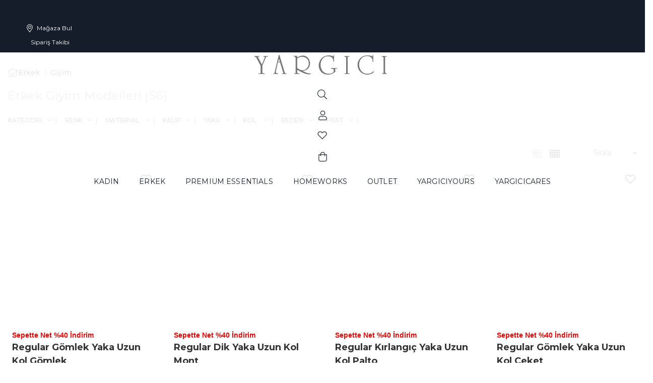

--- FILE ---
content_type: text/html; charset=utf-8
request_url: https://www.yargici.com/erkek-giyim
body_size: 92119
content:
<!DOCTYPE html><html lang="tr-TR"><head><meta charSet="utf-8"/><meta name="viewport" content="width=device-width, initial-scale=1.0, maximum-scale=1.0, user-scalable=no"/><meta content="index,follow" name="ROBOTS"/><title>Erkek Giyim Modelleri | Yargıcı</title><meta name="description" content="En şık erkek giyim modelleri Yargıcı ile sizlerle. Tişört, gömlek, pantolon ve dış giyim gibi bir çok ürünü incelemek için hemen tıklayın!"/><link rel="canonical" href="https://www.yargici.com/erkek-giyim
    "/><script type="application/ld+json">{
                                                "@context": "https://schema.org",
                                                "@type": "BreadcrumbList",
                                                "itemListElement": [{
                                                  "@type": "ListItem",
                                                  "position": 1,
                                                  "name": "Anasayfa",
                                                  "item": "https://www.yargici.com"
                                                },
                                                
                                                {
                                                    "@type": "ListItem",
                                                    "position": 2,
                                                    "name": "ERKEK",
                                                    "item": "https://www.yargici.com/erkek"
                                                }
                                                ,
                                                {
                                                    "@type": "ListItem",
                                                    "position": 3,
                                                    "name": "GİYİM",
                                                    "item": "https://www.yargici.com/erkek-giyim"
                                                }
                                                
                                                ]
                                              }</script><meta name="next-head-count" content="7"/><link rel="apple-touch-icon" sizes="57x57" href="/favicon/apple-icon-57x57.png"/><link rel="apple-touch-icon" sizes="60x60" href="/favicon/apple-icon-60x60.png"/><link rel="apple-touch-icon" sizes="72x72" href="/favicon/apple-icon-72x72.png"/><link rel="apple-touch-icon" sizes="76x76" href="/favicon/apple-icon-76x76.png"/><link rel="apple-touch-icon" sizes="114x114" href="/favicon/apple-icon-114x114.png"/><link rel="apple-touch-icon" sizes="120x120" href="/favicon/apple-icon-120x120.png"/><link rel="apple-touch-icon" sizes="144x144" href="/favicon/apple-icon-144x144.png"/><link rel="apple-touch-icon" sizes="152x152" href="/favicon/apple-icon-152x152.png"/><link rel="apple-touch-icon" sizes="180x180" href="/favicon/apple-icon-180x180.png"/><link rel="icon" type="image/png" sizes="192x192" href="/favicon/android-icon-192x192.png"/><link rel="icon" type="image/png" sizes="32x32" href="/favicon/favicon-32x32.png"/><link rel="icon" type="image/png" sizes="96x96" href="/favicon/favicon-96x96.png"/><link rel="icon" type="image/png" sizes="16x16" href="/favicon/favicon-16x16.png"/><link rel="preconnect" href="https://fonts.googleapis.com"/><link rel="preconnect" href="https://fonts.gstatic.com" crossorigin=""/><style>

                            @font-face {
                                font-family: 'Linotype Didot Italic';
                                src: url(undefined/fonts/linotypeDidotProItalic/font.woff) format('woff');
                                font-weight: 300;
                                font-style: italic;
                                font-display: swap;
                            }

                             @font-face {
                                font-family: 'Linotype Didot Italic';
                                src: url(undefined/fonts/linotypeDidotProItalic/font.woff2) format('woff2');
                                font-weight: normal;
                                font-style: italic;
                                font-display: swap;
                            }

                            @font-face {
                                font-family: 'Linotype Didot Roman';
                                src: url(undefined/fonts/linotypeDidotProRoman/font.woff) format('woff');
                                font-weight: 300;
                                font-style: normal;
                                font-display: swap;
                            }

                            @font-face {
                                font-family: 'Linotype Didot Roman';
                                src: url(undefined/fonts/linotypeDidotProRoman/font.woff2) format('woff2');
                                font-weight: normal;
                                font-style: normal;
                                font-display: swap;
                            }
                            
                            </style><link rel="manifest" href="/favicon/manifest.json"/><meta name="msapplication-TileImage" content="/favicon/ms-icon-144x144.png"/><meta name="msapplication-TileColor" content="#ffffff"/><meta name="theme-color" content="#ffffff"/><script src="https://code.jquery.com/jquery-1.11.3.min.js"></script><script>(function(w,d,s,l,i){w[l]=w[l]||[];w[l].push({'gtm.start':
                                new Date().getTime(),event:'gtm.js'});var f=d.getElementsByTagName(s)[0],
                                j=d.createElement(s),dl=l!='dataLayer'?'&l='+l:'';j.async=true;j.src=
                                'https://www.googletagmanager.com/gtm.js?id='+i+dl;f.parentNode.insertBefore(j,f);
                                })(window,document,'script','dataLayer','GTM-K3FL');</script><link rel="preconnect" href="https://fonts.googleapis.com"/><link rel="preconnect" href="https://fonts.gstatic.com" crossorigin=""/><script async="" defer="" src="//yargici.api.useinsider.com/ins.js?id=10001767"></script><script src="https://cdn.segmentify.com/bd3bfc07-e9f9-44e0-95d2-e01dac57172f/segmentify.js"></script><link rel="preconnect" href="https://fonts.gstatic.com" crossorigin /><link rel="preload" href="https://cdn-phantomyargici.sm.mncdn.com/_next/static/css/8960af149cabe00f.css" as="style"/><link rel="stylesheet" href="https://cdn-phantomyargici.sm.mncdn.com/_next/static/css/8960af149cabe00f.css" data-n-g=""/><noscript data-n-css=""></noscript><script defer="" nomodule="" src="https://cdn-phantomyargici.sm.mncdn.com/_next/static/chunks/polyfills-c67a75d1b6f99dc8.js"></script><script src="https://cdn-phantomyargici.sm.mncdn.com/_next/static/chunks/webpack-c97c35fd9b343328.js" defer=""></script><script src="https://cdn-phantomyargici.sm.mncdn.com/_next/static/chunks/framework-74dec34e786b6f48.js" defer=""></script><script src="https://cdn-phantomyargici.sm.mncdn.com/_next/static/chunks/main-7027fdce3d77234d.js" defer=""></script><script src="https://cdn-phantomyargici.sm.mncdn.com/_next/static/chunks/pages/_app-64fd8989edaac7ef.js" defer=""></script><script src="https://cdn-phantomyargici.sm.mncdn.com/_next/static/chunks/pages/%5B%5B...slug%5D%5D-8276316d907e501a.js" defer=""></script><script src="https://cdn-phantomyargici.sm.mncdn.com/_next/static/Lr3aNovg-TUINiMd2GrGc/_buildManifest.js" defer=""></script><script src="https://cdn-phantomyargici.sm.mncdn.com/_next/static/Lr3aNovg-TUINiMd2GrGc/_ssgManifest.js" defer=""></script><style data-emotion="css "></style><style data-href="https://fonts.googleapis.com/css2?family=Montserrat:ital,wght@0,100;0,200;0,300;0,400;0,500;0,600;0,700;0,800;0,900;1,100;1,200;1,300;1,400;1,500;1,600;1,700;1,800;1,900&display=swap">@font-face{font-family:'Montserrat';font-style:italic;font-weight:100;font-display:swap;src:url(https://fonts.gstatic.com/l/font?kit=JTUFjIg1_i6t8kCHKm459Wx7xQYXK0vOoz6jq6R8aXw&skey=2d3c1187d5eede0f&v=v31) format('woff')}@font-face{font-family:'Montserrat';font-style:italic;font-weight:200;font-display:swap;src:url(https://fonts.gstatic.com/l/font?kit=JTUFjIg1_i6t8kCHKm459Wx7xQYXK0vOoz6jqyR9aXw&skey=2d3c1187d5eede0f&v=v31) format('woff')}@font-face{font-family:'Montserrat';font-style:italic;font-weight:300;font-display:swap;src:url(https://fonts.gstatic.com/l/font?kit=JTUFjIg1_i6t8kCHKm459Wx7xQYXK0vOoz6jq_p9aXw&skey=2d3c1187d5eede0f&v=v31) format('woff')}@font-face{font-family:'Montserrat';font-style:italic;font-weight:400;font-display:swap;src:url(https://fonts.gstatic.com/l/font?kit=JTUFjIg1_i6t8kCHKm459Wx7xQYXK0vOoz6jq6R9aXw&skey=2d3c1187d5eede0f&v=v31) format('woff')}@font-face{font-family:'Montserrat';font-style:italic;font-weight:500;font-display:swap;src:url(https://fonts.gstatic.com/l/font?kit=JTUFjIg1_i6t8kCHKm459Wx7xQYXK0vOoz6jq5Z9aXw&skey=2d3c1187d5eede0f&v=v31) format('woff')}@font-face{font-family:'Montserrat';font-style:italic;font-weight:600;font-display:swap;src:url(https://fonts.gstatic.com/l/font?kit=JTUFjIg1_i6t8kCHKm459Wx7xQYXK0vOoz6jq3p6aXw&skey=2d3c1187d5eede0f&v=v31) format('woff')}@font-face{font-family:'Montserrat';font-style:italic;font-weight:700;font-display:swap;src:url(https://fonts.gstatic.com/l/font?kit=JTUFjIg1_i6t8kCHKm459Wx7xQYXK0vOoz6jq0N6aXw&skey=2d3c1187d5eede0f&v=v31) format('woff')}@font-face{font-family:'Montserrat';font-style:italic;font-weight:800;font-display:swap;src:url(https://fonts.gstatic.com/l/font?kit=JTUFjIg1_i6t8kCHKm459Wx7xQYXK0vOoz6jqyR6aXw&skey=2d3c1187d5eede0f&v=v31) format('woff')}@font-face{font-family:'Montserrat';font-style:italic;font-weight:900;font-display:swap;src:url(https://fonts.gstatic.com/l/font?kit=JTUFjIg1_i6t8kCHKm459Wx7xQYXK0vOoz6jqw16aXw&skey=2d3c1187d5eede0f&v=v31) format('woff')}@font-face{font-family:'Montserrat';font-style:normal;font-weight:100;font-display:swap;src:url(https://fonts.gstatic.com/l/font?kit=JTUHjIg1_i6t8kCHKm4532VJOt5-QNFgpCtr6Uw9&skey=7bc19f711c0de8f&v=v31) format('woff')}@font-face{font-family:'Montserrat';font-style:normal;font-weight:200;font-display:swap;src:url(https://fonts.gstatic.com/l/font?kit=JTUHjIg1_i6t8kCHKm4532VJOt5-QNFgpCvr6Ew9&skey=7bc19f711c0de8f&v=v31) format('woff')}@font-face{font-family:'Montserrat';font-style:normal;font-weight:300;font-display:swap;src:url(https://fonts.gstatic.com/l/font?kit=JTUHjIg1_i6t8kCHKm4532VJOt5-QNFgpCs16Ew9&skey=7bc19f711c0de8f&v=v31) format('woff')}@font-face{font-family:'Montserrat';font-style:normal;font-weight:400;font-display:swap;src:url(https://fonts.gstatic.com/l/font?kit=JTUHjIg1_i6t8kCHKm4532VJOt5-QNFgpCtr6Ew9&skey=7bc19f711c0de8f&v=v31) format('woff')}@font-face{font-family:'Montserrat';font-style:normal;font-weight:500;font-display:swap;src:url(https://fonts.gstatic.com/l/font?kit=JTUHjIg1_i6t8kCHKm4532VJOt5-QNFgpCtZ6Ew9&skey=7bc19f711c0de8f&v=v31) format('woff')}@font-face{font-family:'Montserrat';font-style:normal;font-weight:600;font-display:swap;src:url(https://fonts.gstatic.com/l/font?kit=JTUHjIg1_i6t8kCHKm4532VJOt5-QNFgpCu170w9&skey=7bc19f711c0de8f&v=v31) format('woff')}@font-face{font-family:'Montserrat';font-style:normal;font-weight:700;font-display:swap;src:url(https://fonts.gstatic.com/l/font?kit=JTUHjIg1_i6t8kCHKm4532VJOt5-QNFgpCuM70w9&skey=7bc19f711c0de8f&v=v31) format('woff')}@font-face{font-family:'Montserrat';font-style:normal;font-weight:800;font-display:swap;src:url(https://fonts.gstatic.com/l/font?kit=JTUHjIg1_i6t8kCHKm4532VJOt5-QNFgpCvr70w9&skey=7bc19f711c0de8f&v=v31) format('woff')}@font-face{font-family:'Montserrat';font-style:normal;font-weight:900;font-display:swap;src:url(https://fonts.gstatic.com/l/font?kit=JTUHjIg1_i6t8kCHKm4532VJOt5-QNFgpCvC70w9&skey=7bc19f711c0de8f&v=v31) format('woff')}@font-face{font-family:'Montserrat';font-style:italic;font-weight:100;font-display:swap;src:url(https://fonts.gstatic.com/s/montserrat/v31/JTUQjIg1_i6t8kCHKm459WxRxC7m0dR9pBOi.woff2) format('woff2');unicode-range:U+0460-052F,U+1C80-1C8A,U+20B4,U+2DE0-2DFF,U+A640-A69F,U+FE2E-FE2F}@font-face{font-family:'Montserrat';font-style:italic;font-weight:100;font-display:swap;src:url(https://fonts.gstatic.com/s/montserrat/v31/JTUQjIg1_i6t8kCHKm459WxRzS7m0dR9pBOi.woff2) format('woff2');unicode-range:U+0301,U+0400-045F,U+0490-0491,U+04B0-04B1,U+2116}@font-face{font-family:'Montserrat';font-style:italic;font-weight:100;font-display:swap;src:url(https://fonts.gstatic.com/s/montserrat/v31/JTUQjIg1_i6t8kCHKm459WxRxi7m0dR9pBOi.woff2) format('woff2');unicode-range:U+0102-0103,U+0110-0111,U+0128-0129,U+0168-0169,U+01A0-01A1,U+01AF-01B0,U+0300-0301,U+0303-0304,U+0308-0309,U+0323,U+0329,U+1EA0-1EF9,U+20AB}@font-face{font-family:'Montserrat';font-style:italic;font-weight:100;font-display:swap;src:url(https://fonts.gstatic.com/s/montserrat/v31/JTUQjIg1_i6t8kCHKm459WxRxy7m0dR9pBOi.woff2) format('woff2');unicode-range:U+0100-02BA,U+02BD-02C5,U+02C7-02CC,U+02CE-02D7,U+02DD-02FF,U+0304,U+0308,U+0329,U+1D00-1DBF,U+1E00-1E9F,U+1EF2-1EFF,U+2020,U+20A0-20AB,U+20AD-20C0,U+2113,U+2C60-2C7F,U+A720-A7FF}@font-face{font-family:'Montserrat';font-style:italic;font-weight:100;font-display:swap;src:url(https://fonts.gstatic.com/s/montserrat/v31/JTUQjIg1_i6t8kCHKm459WxRyS7m0dR9pA.woff2) format('woff2');unicode-range:U+0000-00FF,U+0131,U+0152-0153,U+02BB-02BC,U+02C6,U+02DA,U+02DC,U+0304,U+0308,U+0329,U+2000-206F,U+20AC,U+2122,U+2191,U+2193,U+2212,U+2215,U+FEFF,U+FFFD}@font-face{font-family:'Montserrat';font-style:italic;font-weight:200;font-display:swap;src:url(https://fonts.gstatic.com/s/montserrat/v31/JTUQjIg1_i6t8kCHKm459WxRxC7m0dR9pBOi.woff2) format('woff2');unicode-range:U+0460-052F,U+1C80-1C8A,U+20B4,U+2DE0-2DFF,U+A640-A69F,U+FE2E-FE2F}@font-face{font-family:'Montserrat';font-style:italic;font-weight:200;font-display:swap;src:url(https://fonts.gstatic.com/s/montserrat/v31/JTUQjIg1_i6t8kCHKm459WxRzS7m0dR9pBOi.woff2) format('woff2');unicode-range:U+0301,U+0400-045F,U+0490-0491,U+04B0-04B1,U+2116}@font-face{font-family:'Montserrat';font-style:italic;font-weight:200;font-display:swap;src:url(https://fonts.gstatic.com/s/montserrat/v31/JTUQjIg1_i6t8kCHKm459WxRxi7m0dR9pBOi.woff2) format('woff2');unicode-range:U+0102-0103,U+0110-0111,U+0128-0129,U+0168-0169,U+01A0-01A1,U+01AF-01B0,U+0300-0301,U+0303-0304,U+0308-0309,U+0323,U+0329,U+1EA0-1EF9,U+20AB}@font-face{font-family:'Montserrat';font-style:italic;font-weight:200;font-display:swap;src:url(https://fonts.gstatic.com/s/montserrat/v31/JTUQjIg1_i6t8kCHKm459WxRxy7m0dR9pBOi.woff2) format('woff2');unicode-range:U+0100-02BA,U+02BD-02C5,U+02C7-02CC,U+02CE-02D7,U+02DD-02FF,U+0304,U+0308,U+0329,U+1D00-1DBF,U+1E00-1E9F,U+1EF2-1EFF,U+2020,U+20A0-20AB,U+20AD-20C0,U+2113,U+2C60-2C7F,U+A720-A7FF}@font-face{font-family:'Montserrat';font-style:italic;font-weight:200;font-display:swap;src:url(https://fonts.gstatic.com/s/montserrat/v31/JTUQjIg1_i6t8kCHKm459WxRyS7m0dR9pA.woff2) format('woff2');unicode-range:U+0000-00FF,U+0131,U+0152-0153,U+02BB-02BC,U+02C6,U+02DA,U+02DC,U+0304,U+0308,U+0329,U+2000-206F,U+20AC,U+2122,U+2191,U+2193,U+2212,U+2215,U+FEFF,U+FFFD}@font-face{font-family:'Montserrat';font-style:italic;font-weight:300;font-display:swap;src:url(https://fonts.gstatic.com/s/montserrat/v31/JTUQjIg1_i6t8kCHKm459WxRxC7m0dR9pBOi.woff2) format('woff2');unicode-range:U+0460-052F,U+1C80-1C8A,U+20B4,U+2DE0-2DFF,U+A640-A69F,U+FE2E-FE2F}@font-face{font-family:'Montserrat';font-style:italic;font-weight:300;font-display:swap;src:url(https://fonts.gstatic.com/s/montserrat/v31/JTUQjIg1_i6t8kCHKm459WxRzS7m0dR9pBOi.woff2) format('woff2');unicode-range:U+0301,U+0400-045F,U+0490-0491,U+04B0-04B1,U+2116}@font-face{font-family:'Montserrat';font-style:italic;font-weight:300;font-display:swap;src:url(https://fonts.gstatic.com/s/montserrat/v31/JTUQjIg1_i6t8kCHKm459WxRxi7m0dR9pBOi.woff2) format('woff2');unicode-range:U+0102-0103,U+0110-0111,U+0128-0129,U+0168-0169,U+01A0-01A1,U+01AF-01B0,U+0300-0301,U+0303-0304,U+0308-0309,U+0323,U+0329,U+1EA0-1EF9,U+20AB}@font-face{font-family:'Montserrat';font-style:italic;font-weight:300;font-display:swap;src:url(https://fonts.gstatic.com/s/montserrat/v31/JTUQjIg1_i6t8kCHKm459WxRxy7m0dR9pBOi.woff2) format('woff2');unicode-range:U+0100-02BA,U+02BD-02C5,U+02C7-02CC,U+02CE-02D7,U+02DD-02FF,U+0304,U+0308,U+0329,U+1D00-1DBF,U+1E00-1E9F,U+1EF2-1EFF,U+2020,U+20A0-20AB,U+20AD-20C0,U+2113,U+2C60-2C7F,U+A720-A7FF}@font-face{font-family:'Montserrat';font-style:italic;font-weight:300;font-display:swap;src:url(https://fonts.gstatic.com/s/montserrat/v31/JTUQjIg1_i6t8kCHKm459WxRyS7m0dR9pA.woff2) format('woff2');unicode-range:U+0000-00FF,U+0131,U+0152-0153,U+02BB-02BC,U+02C6,U+02DA,U+02DC,U+0304,U+0308,U+0329,U+2000-206F,U+20AC,U+2122,U+2191,U+2193,U+2212,U+2215,U+FEFF,U+FFFD}@font-face{font-family:'Montserrat';font-style:italic;font-weight:400;font-display:swap;src:url(https://fonts.gstatic.com/s/montserrat/v31/JTUQjIg1_i6t8kCHKm459WxRxC7m0dR9pBOi.woff2) format('woff2');unicode-range:U+0460-052F,U+1C80-1C8A,U+20B4,U+2DE0-2DFF,U+A640-A69F,U+FE2E-FE2F}@font-face{font-family:'Montserrat';font-style:italic;font-weight:400;font-display:swap;src:url(https://fonts.gstatic.com/s/montserrat/v31/JTUQjIg1_i6t8kCHKm459WxRzS7m0dR9pBOi.woff2) format('woff2');unicode-range:U+0301,U+0400-045F,U+0490-0491,U+04B0-04B1,U+2116}@font-face{font-family:'Montserrat';font-style:italic;font-weight:400;font-display:swap;src:url(https://fonts.gstatic.com/s/montserrat/v31/JTUQjIg1_i6t8kCHKm459WxRxi7m0dR9pBOi.woff2) format('woff2');unicode-range:U+0102-0103,U+0110-0111,U+0128-0129,U+0168-0169,U+01A0-01A1,U+01AF-01B0,U+0300-0301,U+0303-0304,U+0308-0309,U+0323,U+0329,U+1EA0-1EF9,U+20AB}@font-face{font-family:'Montserrat';font-style:italic;font-weight:400;font-display:swap;src:url(https://fonts.gstatic.com/s/montserrat/v31/JTUQjIg1_i6t8kCHKm459WxRxy7m0dR9pBOi.woff2) format('woff2');unicode-range:U+0100-02BA,U+02BD-02C5,U+02C7-02CC,U+02CE-02D7,U+02DD-02FF,U+0304,U+0308,U+0329,U+1D00-1DBF,U+1E00-1E9F,U+1EF2-1EFF,U+2020,U+20A0-20AB,U+20AD-20C0,U+2113,U+2C60-2C7F,U+A720-A7FF}@font-face{font-family:'Montserrat';font-style:italic;font-weight:400;font-display:swap;src:url(https://fonts.gstatic.com/s/montserrat/v31/JTUQjIg1_i6t8kCHKm459WxRyS7m0dR9pA.woff2) format('woff2');unicode-range:U+0000-00FF,U+0131,U+0152-0153,U+02BB-02BC,U+02C6,U+02DA,U+02DC,U+0304,U+0308,U+0329,U+2000-206F,U+20AC,U+2122,U+2191,U+2193,U+2212,U+2215,U+FEFF,U+FFFD}@font-face{font-family:'Montserrat';font-style:italic;font-weight:500;font-display:swap;src:url(https://fonts.gstatic.com/s/montserrat/v31/JTUQjIg1_i6t8kCHKm459WxRxC7m0dR9pBOi.woff2) format('woff2');unicode-range:U+0460-052F,U+1C80-1C8A,U+20B4,U+2DE0-2DFF,U+A640-A69F,U+FE2E-FE2F}@font-face{font-family:'Montserrat';font-style:italic;font-weight:500;font-display:swap;src:url(https://fonts.gstatic.com/s/montserrat/v31/JTUQjIg1_i6t8kCHKm459WxRzS7m0dR9pBOi.woff2) format('woff2');unicode-range:U+0301,U+0400-045F,U+0490-0491,U+04B0-04B1,U+2116}@font-face{font-family:'Montserrat';font-style:italic;font-weight:500;font-display:swap;src:url(https://fonts.gstatic.com/s/montserrat/v31/JTUQjIg1_i6t8kCHKm459WxRxi7m0dR9pBOi.woff2) format('woff2');unicode-range:U+0102-0103,U+0110-0111,U+0128-0129,U+0168-0169,U+01A0-01A1,U+01AF-01B0,U+0300-0301,U+0303-0304,U+0308-0309,U+0323,U+0329,U+1EA0-1EF9,U+20AB}@font-face{font-family:'Montserrat';font-style:italic;font-weight:500;font-display:swap;src:url(https://fonts.gstatic.com/s/montserrat/v31/JTUQjIg1_i6t8kCHKm459WxRxy7m0dR9pBOi.woff2) format('woff2');unicode-range:U+0100-02BA,U+02BD-02C5,U+02C7-02CC,U+02CE-02D7,U+02DD-02FF,U+0304,U+0308,U+0329,U+1D00-1DBF,U+1E00-1E9F,U+1EF2-1EFF,U+2020,U+20A0-20AB,U+20AD-20C0,U+2113,U+2C60-2C7F,U+A720-A7FF}@font-face{font-family:'Montserrat';font-style:italic;font-weight:500;font-display:swap;src:url(https://fonts.gstatic.com/s/montserrat/v31/JTUQjIg1_i6t8kCHKm459WxRyS7m0dR9pA.woff2) format('woff2');unicode-range:U+0000-00FF,U+0131,U+0152-0153,U+02BB-02BC,U+02C6,U+02DA,U+02DC,U+0304,U+0308,U+0329,U+2000-206F,U+20AC,U+2122,U+2191,U+2193,U+2212,U+2215,U+FEFF,U+FFFD}@font-face{font-family:'Montserrat';font-style:italic;font-weight:600;font-display:swap;src:url(https://fonts.gstatic.com/s/montserrat/v31/JTUQjIg1_i6t8kCHKm459WxRxC7m0dR9pBOi.woff2) format('woff2');unicode-range:U+0460-052F,U+1C80-1C8A,U+20B4,U+2DE0-2DFF,U+A640-A69F,U+FE2E-FE2F}@font-face{font-family:'Montserrat';font-style:italic;font-weight:600;font-display:swap;src:url(https://fonts.gstatic.com/s/montserrat/v31/JTUQjIg1_i6t8kCHKm459WxRzS7m0dR9pBOi.woff2) format('woff2');unicode-range:U+0301,U+0400-045F,U+0490-0491,U+04B0-04B1,U+2116}@font-face{font-family:'Montserrat';font-style:italic;font-weight:600;font-display:swap;src:url(https://fonts.gstatic.com/s/montserrat/v31/JTUQjIg1_i6t8kCHKm459WxRxi7m0dR9pBOi.woff2) format('woff2');unicode-range:U+0102-0103,U+0110-0111,U+0128-0129,U+0168-0169,U+01A0-01A1,U+01AF-01B0,U+0300-0301,U+0303-0304,U+0308-0309,U+0323,U+0329,U+1EA0-1EF9,U+20AB}@font-face{font-family:'Montserrat';font-style:italic;font-weight:600;font-display:swap;src:url(https://fonts.gstatic.com/s/montserrat/v31/JTUQjIg1_i6t8kCHKm459WxRxy7m0dR9pBOi.woff2) format('woff2');unicode-range:U+0100-02BA,U+02BD-02C5,U+02C7-02CC,U+02CE-02D7,U+02DD-02FF,U+0304,U+0308,U+0329,U+1D00-1DBF,U+1E00-1E9F,U+1EF2-1EFF,U+2020,U+20A0-20AB,U+20AD-20C0,U+2113,U+2C60-2C7F,U+A720-A7FF}@font-face{font-family:'Montserrat';font-style:italic;font-weight:600;font-display:swap;src:url(https://fonts.gstatic.com/s/montserrat/v31/JTUQjIg1_i6t8kCHKm459WxRyS7m0dR9pA.woff2) format('woff2');unicode-range:U+0000-00FF,U+0131,U+0152-0153,U+02BB-02BC,U+02C6,U+02DA,U+02DC,U+0304,U+0308,U+0329,U+2000-206F,U+20AC,U+2122,U+2191,U+2193,U+2212,U+2215,U+FEFF,U+FFFD}@font-face{font-family:'Montserrat';font-style:italic;font-weight:700;font-display:swap;src:url(https://fonts.gstatic.com/s/montserrat/v31/JTUQjIg1_i6t8kCHKm459WxRxC7m0dR9pBOi.woff2) format('woff2');unicode-range:U+0460-052F,U+1C80-1C8A,U+20B4,U+2DE0-2DFF,U+A640-A69F,U+FE2E-FE2F}@font-face{font-family:'Montserrat';font-style:italic;font-weight:700;font-display:swap;src:url(https://fonts.gstatic.com/s/montserrat/v31/JTUQjIg1_i6t8kCHKm459WxRzS7m0dR9pBOi.woff2) format('woff2');unicode-range:U+0301,U+0400-045F,U+0490-0491,U+04B0-04B1,U+2116}@font-face{font-family:'Montserrat';font-style:italic;font-weight:700;font-display:swap;src:url(https://fonts.gstatic.com/s/montserrat/v31/JTUQjIg1_i6t8kCHKm459WxRxi7m0dR9pBOi.woff2) format('woff2');unicode-range:U+0102-0103,U+0110-0111,U+0128-0129,U+0168-0169,U+01A0-01A1,U+01AF-01B0,U+0300-0301,U+0303-0304,U+0308-0309,U+0323,U+0329,U+1EA0-1EF9,U+20AB}@font-face{font-family:'Montserrat';font-style:italic;font-weight:700;font-display:swap;src:url(https://fonts.gstatic.com/s/montserrat/v31/JTUQjIg1_i6t8kCHKm459WxRxy7m0dR9pBOi.woff2) format('woff2');unicode-range:U+0100-02BA,U+02BD-02C5,U+02C7-02CC,U+02CE-02D7,U+02DD-02FF,U+0304,U+0308,U+0329,U+1D00-1DBF,U+1E00-1E9F,U+1EF2-1EFF,U+2020,U+20A0-20AB,U+20AD-20C0,U+2113,U+2C60-2C7F,U+A720-A7FF}@font-face{font-family:'Montserrat';font-style:italic;font-weight:700;font-display:swap;src:url(https://fonts.gstatic.com/s/montserrat/v31/JTUQjIg1_i6t8kCHKm459WxRyS7m0dR9pA.woff2) format('woff2');unicode-range:U+0000-00FF,U+0131,U+0152-0153,U+02BB-02BC,U+02C6,U+02DA,U+02DC,U+0304,U+0308,U+0329,U+2000-206F,U+20AC,U+2122,U+2191,U+2193,U+2212,U+2215,U+FEFF,U+FFFD}@font-face{font-family:'Montserrat';font-style:italic;font-weight:800;font-display:swap;src:url(https://fonts.gstatic.com/s/montserrat/v31/JTUQjIg1_i6t8kCHKm459WxRxC7m0dR9pBOi.woff2) format('woff2');unicode-range:U+0460-052F,U+1C80-1C8A,U+20B4,U+2DE0-2DFF,U+A640-A69F,U+FE2E-FE2F}@font-face{font-family:'Montserrat';font-style:italic;font-weight:800;font-display:swap;src:url(https://fonts.gstatic.com/s/montserrat/v31/JTUQjIg1_i6t8kCHKm459WxRzS7m0dR9pBOi.woff2) format('woff2');unicode-range:U+0301,U+0400-045F,U+0490-0491,U+04B0-04B1,U+2116}@font-face{font-family:'Montserrat';font-style:italic;font-weight:800;font-display:swap;src:url(https://fonts.gstatic.com/s/montserrat/v31/JTUQjIg1_i6t8kCHKm459WxRxi7m0dR9pBOi.woff2) format('woff2');unicode-range:U+0102-0103,U+0110-0111,U+0128-0129,U+0168-0169,U+01A0-01A1,U+01AF-01B0,U+0300-0301,U+0303-0304,U+0308-0309,U+0323,U+0329,U+1EA0-1EF9,U+20AB}@font-face{font-family:'Montserrat';font-style:italic;font-weight:800;font-display:swap;src:url(https://fonts.gstatic.com/s/montserrat/v31/JTUQjIg1_i6t8kCHKm459WxRxy7m0dR9pBOi.woff2) format('woff2');unicode-range:U+0100-02BA,U+02BD-02C5,U+02C7-02CC,U+02CE-02D7,U+02DD-02FF,U+0304,U+0308,U+0329,U+1D00-1DBF,U+1E00-1E9F,U+1EF2-1EFF,U+2020,U+20A0-20AB,U+20AD-20C0,U+2113,U+2C60-2C7F,U+A720-A7FF}@font-face{font-family:'Montserrat';font-style:italic;font-weight:800;font-display:swap;src:url(https://fonts.gstatic.com/s/montserrat/v31/JTUQjIg1_i6t8kCHKm459WxRyS7m0dR9pA.woff2) format('woff2');unicode-range:U+0000-00FF,U+0131,U+0152-0153,U+02BB-02BC,U+02C6,U+02DA,U+02DC,U+0304,U+0308,U+0329,U+2000-206F,U+20AC,U+2122,U+2191,U+2193,U+2212,U+2215,U+FEFF,U+FFFD}@font-face{font-family:'Montserrat';font-style:italic;font-weight:900;font-display:swap;src:url(https://fonts.gstatic.com/s/montserrat/v31/JTUQjIg1_i6t8kCHKm459WxRxC7m0dR9pBOi.woff2) format('woff2');unicode-range:U+0460-052F,U+1C80-1C8A,U+20B4,U+2DE0-2DFF,U+A640-A69F,U+FE2E-FE2F}@font-face{font-family:'Montserrat';font-style:italic;font-weight:900;font-display:swap;src:url(https://fonts.gstatic.com/s/montserrat/v31/JTUQjIg1_i6t8kCHKm459WxRzS7m0dR9pBOi.woff2) format('woff2');unicode-range:U+0301,U+0400-045F,U+0490-0491,U+04B0-04B1,U+2116}@font-face{font-family:'Montserrat';font-style:italic;font-weight:900;font-display:swap;src:url(https://fonts.gstatic.com/s/montserrat/v31/JTUQjIg1_i6t8kCHKm459WxRxi7m0dR9pBOi.woff2) format('woff2');unicode-range:U+0102-0103,U+0110-0111,U+0128-0129,U+0168-0169,U+01A0-01A1,U+01AF-01B0,U+0300-0301,U+0303-0304,U+0308-0309,U+0323,U+0329,U+1EA0-1EF9,U+20AB}@font-face{font-family:'Montserrat';font-style:italic;font-weight:900;font-display:swap;src:url(https://fonts.gstatic.com/s/montserrat/v31/JTUQjIg1_i6t8kCHKm459WxRxy7m0dR9pBOi.woff2) format('woff2');unicode-range:U+0100-02BA,U+02BD-02C5,U+02C7-02CC,U+02CE-02D7,U+02DD-02FF,U+0304,U+0308,U+0329,U+1D00-1DBF,U+1E00-1E9F,U+1EF2-1EFF,U+2020,U+20A0-20AB,U+20AD-20C0,U+2113,U+2C60-2C7F,U+A720-A7FF}@font-face{font-family:'Montserrat';font-style:italic;font-weight:900;font-display:swap;src:url(https://fonts.gstatic.com/s/montserrat/v31/JTUQjIg1_i6t8kCHKm459WxRyS7m0dR9pA.woff2) format('woff2');unicode-range:U+0000-00FF,U+0131,U+0152-0153,U+02BB-02BC,U+02C6,U+02DA,U+02DC,U+0304,U+0308,U+0329,U+2000-206F,U+20AC,U+2122,U+2191,U+2193,U+2212,U+2215,U+FEFF,U+FFFD}@font-face{font-family:'Montserrat';font-style:normal;font-weight:100;font-display:swap;src:url(https://fonts.gstatic.com/s/montserrat/v31/JTUSjIg1_i6t8kCHKm459WRhyyTh89ZNpQ.woff2) format('woff2');unicode-range:U+0460-052F,U+1C80-1C8A,U+20B4,U+2DE0-2DFF,U+A640-A69F,U+FE2E-FE2F}@font-face{font-family:'Montserrat';font-style:normal;font-weight:100;font-display:swap;src:url(https://fonts.gstatic.com/s/montserrat/v31/JTUSjIg1_i6t8kCHKm459W1hyyTh89ZNpQ.woff2) format('woff2');unicode-range:U+0301,U+0400-045F,U+0490-0491,U+04B0-04B1,U+2116}@font-face{font-family:'Montserrat';font-style:normal;font-weight:100;font-display:swap;src:url(https://fonts.gstatic.com/s/montserrat/v31/JTUSjIg1_i6t8kCHKm459WZhyyTh89ZNpQ.woff2) format('woff2');unicode-range:U+0102-0103,U+0110-0111,U+0128-0129,U+0168-0169,U+01A0-01A1,U+01AF-01B0,U+0300-0301,U+0303-0304,U+0308-0309,U+0323,U+0329,U+1EA0-1EF9,U+20AB}@font-face{font-family:'Montserrat';font-style:normal;font-weight:100;font-display:swap;src:url(https://fonts.gstatic.com/s/montserrat/v31/JTUSjIg1_i6t8kCHKm459WdhyyTh89ZNpQ.woff2) format('woff2');unicode-range:U+0100-02BA,U+02BD-02C5,U+02C7-02CC,U+02CE-02D7,U+02DD-02FF,U+0304,U+0308,U+0329,U+1D00-1DBF,U+1E00-1E9F,U+1EF2-1EFF,U+2020,U+20A0-20AB,U+20AD-20C0,U+2113,U+2C60-2C7F,U+A720-A7FF}@font-face{font-family:'Montserrat';font-style:normal;font-weight:100;font-display:swap;src:url(https://fonts.gstatic.com/s/montserrat/v31/JTUSjIg1_i6t8kCHKm459WlhyyTh89Y.woff2) format('woff2');unicode-range:U+0000-00FF,U+0131,U+0152-0153,U+02BB-02BC,U+02C6,U+02DA,U+02DC,U+0304,U+0308,U+0329,U+2000-206F,U+20AC,U+2122,U+2191,U+2193,U+2212,U+2215,U+FEFF,U+FFFD}@font-face{font-family:'Montserrat';font-style:normal;font-weight:200;font-display:swap;src:url(https://fonts.gstatic.com/s/montserrat/v31/JTUSjIg1_i6t8kCHKm459WRhyyTh89ZNpQ.woff2) format('woff2');unicode-range:U+0460-052F,U+1C80-1C8A,U+20B4,U+2DE0-2DFF,U+A640-A69F,U+FE2E-FE2F}@font-face{font-family:'Montserrat';font-style:normal;font-weight:200;font-display:swap;src:url(https://fonts.gstatic.com/s/montserrat/v31/JTUSjIg1_i6t8kCHKm459W1hyyTh89ZNpQ.woff2) format('woff2');unicode-range:U+0301,U+0400-045F,U+0490-0491,U+04B0-04B1,U+2116}@font-face{font-family:'Montserrat';font-style:normal;font-weight:200;font-display:swap;src:url(https://fonts.gstatic.com/s/montserrat/v31/JTUSjIg1_i6t8kCHKm459WZhyyTh89ZNpQ.woff2) format('woff2');unicode-range:U+0102-0103,U+0110-0111,U+0128-0129,U+0168-0169,U+01A0-01A1,U+01AF-01B0,U+0300-0301,U+0303-0304,U+0308-0309,U+0323,U+0329,U+1EA0-1EF9,U+20AB}@font-face{font-family:'Montserrat';font-style:normal;font-weight:200;font-display:swap;src:url(https://fonts.gstatic.com/s/montserrat/v31/JTUSjIg1_i6t8kCHKm459WdhyyTh89ZNpQ.woff2) format('woff2');unicode-range:U+0100-02BA,U+02BD-02C5,U+02C7-02CC,U+02CE-02D7,U+02DD-02FF,U+0304,U+0308,U+0329,U+1D00-1DBF,U+1E00-1E9F,U+1EF2-1EFF,U+2020,U+20A0-20AB,U+20AD-20C0,U+2113,U+2C60-2C7F,U+A720-A7FF}@font-face{font-family:'Montserrat';font-style:normal;font-weight:200;font-display:swap;src:url(https://fonts.gstatic.com/s/montserrat/v31/JTUSjIg1_i6t8kCHKm459WlhyyTh89Y.woff2) format('woff2');unicode-range:U+0000-00FF,U+0131,U+0152-0153,U+02BB-02BC,U+02C6,U+02DA,U+02DC,U+0304,U+0308,U+0329,U+2000-206F,U+20AC,U+2122,U+2191,U+2193,U+2212,U+2215,U+FEFF,U+FFFD}@font-face{font-family:'Montserrat';font-style:normal;font-weight:300;font-display:swap;src:url(https://fonts.gstatic.com/s/montserrat/v31/JTUSjIg1_i6t8kCHKm459WRhyyTh89ZNpQ.woff2) format('woff2');unicode-range:U+0460-052F,U+1C80-1C8A,U+20B4,U+2DE0-2DFF,U+A640-A69F,U+FE2E-FE2F}@font-face{font-family:'Montserrat';font-style:normal;font-weight:300;font-display:swap;src:url(https://fonts.gstatic.com/s/montserrat/v31/JTUSjIg1_i6t8kCHKm459W1hyyTh89ZNpQ.woff2) format('woff2');unicode-range:U+0301,U+0400-045F,U+0490-0491,U+04B0-04B1,U+2116}@font-face{font-family:'Montserrat';font-style:normal;font-weight:300;font-display:swap;src:url(https://fonts.gstatic.com/s/montserrat/v31/JTUSjIg1_i6t8kCHKm459WZhyyTh89ZNpQ.woff2) format('woff2');unicode-range:U+0102-0103,U+0110-0111,U+0128-0129,U+0168-0169,U+01A0-01A1,U+01AF-01B0,U+0300-0301,U+0303-0304,U+0308-0309,U+0323,U+0329,U+1EA0-1EF9,U+20AB}@font-face{font-family:'Montserrat';font-style:normal;font-weight:300;font-display:swap;src:url(https://fonts.gstatic.com/s/montserrat/v31/JTUSjIg1_i6t8kCHKm459WdhyyTh89ZNpQ.woff2) format('woff2');unicode-range:U+0100-02BA,U+02BD-02C5,U+02C7-02CC,U+02CE-02D7,U+02DD-02FF,U+0304,U+0308,U+0329,U+1D00-1DBF,U+1E00-1E9F,U+1EF2-1EFF,U+2020,U+20A0-20AB,U+20AD-20C0,U+2113,U+2C60-2C7F,U+A720-A7FF}@font-face{font-family:'Montserrat';font-style:normal;font-weight:300;font-display:swap;src:url(https://fonts.gstatic.com/s/montserrat/v31/JTUSjIg1_i6t8kCHKm459WlhyyTh89Y.woff2) format('woff2');unicode-range:U+0000-00FF,U+0131,U+0152-0153,U+02BB-02BC,U+02C6,U+02DA,U+02DC,U+0304,U+0308,U+0329,U+2000-206F,U+20AC,U+2122,U+2191,U+2193,U+2212,U+2215,U+FEFF,U+FFFD}@font-face{font-family:'Montserrat';font-style:normal;font-weight:400;font-display:swap;src:url(https://fonts.gstatic.com/s/montserrat/v31/JTUSjIg1_i6t8kCHKm459WRhyyTh89ZNpQ.woff2) format('woff2');unicode-range:U+0460-052F,U+1C80-1C8A,U+20B4,U+2DE0-2DFF,U+A640-A69F,U+FE2E-FE2F}@font-face{font-family:'Montserrat';font-style:normal;font-weight:400;font-display:swap;src:url(https://fonts.gstatic.com/s/montserrat/v31/JTUSjIg1_i6t8kCHKm459W1hyyTh89ZNpQ.woff2) format('woff2');unicode-range:U+0301,U+0400-045F,U+0490-0491,U+04B0-04B1,U+2116}@font-face{font-family:'Montserrat';font-style:normal;font-weight:400;font-display:swap;src:url(https://fonts.gstatic.com/s/montserrat/v31/JTUSjIg1_i6t8kCHKm459WZhyyTh89ZNpQ.woff2) format('woff2');unicode-range:U+0102-0103,U+0110-0111,U+0128-0129,U+0168-0169,U+01A0-01A1,U+01AF-01B0,U+0300-0301,U+0303-0304,U+0308-0309,U+0323,U+0329,U+1EA0-1EF9,U+20AB}@font-face{font-family:'Montserrat';font-style:normal;font-weight:400;font-display:swap;src:url(https://fonts.gstatic.com/s/montserrat/v31/JTUSjIg1_i6t8kCHKm459WdhyyTh89ZNpQ.woff2) format('woff2');unicode-range:U+0100-02BA,U+02BD-02C5,U+02C7-02CC,U+02CE-02D7,U+02DD-02FF,U+0304,U+0308,U+0329,U+1D00-1DBF,U+1E00-1E9F,U+1EF2-1EFF,U+2020,U+20A0-20AB,U+20AD-20C0,U+2113,U+2C60-2C7F,U+A720-A7FF}@font-face{font-family:'Montserrat';font-style:normal;font-weight:400;font-display:swap;src:url(https://fonts.gstatic.com/s/montserrat/v31/JTUSjIg1_i6t8kCHKm459WlhyyTh89Y.woff2) format('woff2');unicode-range:U+0000-00FF,U+0131,U+0152-0153,U+02BB-02BC,U+02C6,U+02DA,U+02DC,U+0304,U+0308,U+0329,U+2000-206F,U+20AC,U+2122,U+2191,U+2193,U+2212,U+2215,U+FEFF,U+FFFD}@font-face{font-family:'Montserrat';font-style:normal;font-weight:500;font-display:swap;src:url(https://fonts.gstatic.com/s/montserrat/v31/JTUSjIg1_i6t8kCHKm459WRhyyTh89ZNpQ.woff2) format('woff2');unicode-range:U+0460-052F,U+1C80-1C8A,U+20B4,U+2DE0-2DFF,U+A640-A69F,U+FE2E-FE2F}@font-face{font-family:'Montserrat';font-style:normal;font-weight:500;font-display:swap;src:url(https://fonts.gstatic.com/s/montserrat/v31/JTUSjIg1_i6t8kCHKm459W1hyyTh89ZNpQ.woff2) format('woff2');unicode-range:U+0301,U+0400-045F,U+0490-0491,U+04B0-04B1,U+2116}@font-face{font-family:'Montserrat';font-style:normal;font-weight:500;font-display:swap;src:url(https://fonts.gstatic.com/s/montserrat/v31/JTUSjIg1_i6t8kCHKm459WZhyyTh89ZNpQ.woff2) format('woff2');unicode-range:U+0102-0103,U+0110-0111,U+0128-0129,U+0168-0169,U+01A0-01A1,U+01AF-01B0,U+0300-0301,U+0303-0304,U+0308-0309,U+0323,U+0329,U+1EA0-1EF9,U+20AB}@font-face{font-family:'Montserrat';font-style:normal;font-weight:500;font-display:swap;src:url(https://fonts.gstatic.com/s/montserrat/v31/JTUSjIg1_i6t8kCHKm459WdhyyTh89ZNpQ.woff2) format('woff2');unicode-range:U+0100-02BA,U+02BD-02C5,U+02C7-02CC,U+02CE-02D7,U+02DD-02FF,U+0304,U+0308,U+0329,U+1D00-1DBF,U+1E00-1E9F,U+1EF2-1EFF,U+2020,U+20A0-20AB,U+20AD-20C0,U+2113,U+2C60-2C7F,U+A720-A7FF}@font-face{font-family:'Montserrat';font-style:normal;font-weight:500;font-display:swap;src:url(https://fonts.gstatic.com/s/montserrat/v31/JTUSjIg1_i6t8kCHKm459WlhyyTh89Y.woff2) format('woff2');unicode-range:U+0000-00FF,U+0131,U+0152-0153,U+02BB-02BC,U+02C6,U+02DA,U+02DC,U+0304,U+0308,U+0329,U+2000-206F,U+20AC,U+2122,U+2191,U+2193,U+2212,U+2215,U+FEFF,U+FFFD}@font-face{font-family:'Montserrat';font-style:normal;font-weight:600;font-display:swap;src:url(https://fonts.gstatic.com/s/montserrat/v31/JTUSjIg1_i6t8kCHKm459WRhyyTh89ZNpQ.woff2) format('woff2');unicode-range:U+0460-052F,U+1C80-1C8A,U+20B4,U+2DE0-2DFF,U+A640-A69F,U+FE2E-FE2F}@font-face{font-family:'Montserrat';font-style:normal;font-weight:600;font-display:swap;src:url(https://fonts.gstatic.com/s/montserrat/v31/JTUSjIg1_i6t8kCHKm459W1hyyTh89ZNpQ.woff2) format('woff2');unicode-range:U+0301,U+0400-045F,U+0490-0491,U+04B0-04B1,U+2116}@font-face{font-family:'Montserrat';font-style:normal;font-weight:600;font-display:swap;src:url(https://fonts.gstatic.com/s/montserrat/v31/JTUSjIg1_i6t8kCHKm459WZhyyTh89ZNpQ.woff2) format('woff2');unicode-range:U+0102-0103,U+0110-0111,U+0128-0129,U+0168-0169,U+01A0-01A1,U+01AF-01B0,U+0300-0301,U+0303-0304,U+0308-0309,U+0323,U+0329,U+1EA0-1EF9,U+20AB}@font-face{font-family:'Montserrat';font-style:normal;font-weight:600;font-display:swap;src:url(https://fonts.gstatic.com/s/montserrat/v31/JTUSjIg1_i6t8kCHKm459WdhyyTh89ZNpQ.woff2) format('woff2');unicode-range:U+0100-02BA,U+02BD-02C5,U+02C7-02CC,U+02CE-02D7,U+02DD-02FF,U+0304,U+0308,U+0329,U+1D00-1DBF,U+1E00-1E9F,U+1EF2-1EFF,U+2020,U+20A0-20AB,U+20AD-20C0,U+2113,U+2C60-2C7F,U+A720-A7FF}@font-face{font-family:'Montserrat';font-style:normal;font-weight:600;font-display:swap;src:url(https://fonts.gstatic.com/s/montserrat/v31/JTUSjIg1_i6t8kCHKm459WlhyyTh89Y.woff2) format('woff2');unicode-range:U+0000-00FF,U+0131,U+0152-0153,U+02BB-02BC,U+02C6,U+02DA,U+02DC,U+0304,U+0308,U+0329,U+2000-206F,U+20AC,U+2122,U+2191,U+2193,U+2212,U+2215,U+FEFF,U+FFFD}@font-face{font-family:'Montserrat';font-style:normal;font-weight:700;font-display:swap;src:url(https://fonts.gstatic.com/s/montserrat/v31/JTUSjIg1_i6t8kCHKm459WRhyyTh89ZNpQ.woff2) format('woff2');unicode-range:U+0460-052F,U+1C80-1C8A,U+20B4,U+2DE0-2DFF,U+A640-A69F,U+FE2E-FE2F}@font-face{font-family:'Montserrat';font-style:normal;font-weight:700;font-display:swap;src:url(https://fonts.gstatic.com/s/montserrat/v31/JTUSjIg1_i6t8kCHKm459W1hyyTh89ZNpQ.woff2) format('woff2');unicode-range:U+0301,U+0400-045F,U+0490-0491,U+04B0-04B1,U+2116}@font-face{font-family:'Montserrat';font-style:normal;font-weight:700;font-display:swap;src:url(https://fonts.gstatic.com/s/montserrat/v31/JTUSjIg1_i6t8kCHKm459WZhyyTh89ZNpQ.woff2) format('woff2');unicode-range:U+0102-0103,U+0110-0111,U+0128-0129,U+0168-0169,U+01A0-01A1,U+01AF-01B0,U+0300-0301,U+0303-0304,U+0308-0309,U+0323,U+0329,U+1EA0-1EF9,U+20AB}@font-face{font-family:'Montserrat';font-style:normal;font-weight:700;font-display:swap;src:url(https://fonts.gstatic.com/s/montserrat/v31/JTUSjIg1_i6t8kCHKm459WdhyyTh89ZNpQ.woff2) format('woff2');unicode-range:U+0100-02BA,U+02BD-02C5,U+02C7-02CC,U+02CE-02D7,U+02DD-02FF,U+0304,U+0308,U+0329,U+1D00-1DBF,U+1E00-1E9F,U+1EF2-1EFF,U+2020,U+20A0-20AB,U+20AD-20C0,U+2113,U+2C60-2C7F,U+A720-A7FF}@font-face{font-family:'Montserrat';font-style:normal;font-weight:700;font-display:swap;src:url(https://fonts.gstatic.com/s/montserrat/v31/JTUSjIg1_i6t8kCHKm459WlhyyTh89Y.woff2) format('woff2');unicode-range:U+0000-00FF,U+0131,U+0152-0153,U+02BB-02BC,U+02C6,U+02DA,U+02DC,U+0304,U+0308,U+0329,U+2000-206F,U+20AC,U+2122,U+2191,U+2193,U+2212,U+2215,U+FEFF,U+FFFD}@font-face{font-family:'Montserrat';font-style:normal;font-weight:800;font-display:swap;src:url(https://fonts.gstatic.com/s/montserrat/v31/JTUSjIg1_i6t8kCHKm459WRhyyTh89ZNpQ.woff2) format('woff2');unicode-range:U+0460-052F,U+1C80-1C8A,U+20B4,U+2DE0-2DFF,U+A640-A69F,U+FE2E-FE2F}@font-face{font-family:'Montserrat';font-style:normal;font-weight:800;font-display:swap;src:url(https://fonts.gstatic.com/s/montserrat/v31/JTUSjIg1_i6t8kCHKm459W1hyyTh89ZNpQ.woff2) format('woff2');unicode-range:U+0301,U+0400-045F,U+0490-0491,U+04B0-04B1,U+2116}@font-face{font-family:'Montserrat';font-style:normal;font-weight:800;font-display:swap;src:url(https://fonts.gstatic.com/s/montserrat/v31/JTUSjIg1_i6t8kCHKm459WZhyyTh89ZNpQ.woff2) format('woff2');unicode-range:U+0102-0103,U+0110-0111,U+0128-0129,U+0168-0169,U+01A0-01A1,U+01AF-01B0,U+0300-0301,U+0303-0304,U+0308-0309,U+0323,U+0329,U+1EA0-1EF9,U+20AB}@font-face{font-family:'Montserrat';font-style:normal;font-weight:800;font-display:swap;src:url(https://fonts.gstatic.com/s/montserrat/v31/JTUSjIg1_i6t8kCHKm459WdhyyTh89ZNpQ.woff2) format('woff2');unicode-range:U+0100-02BA,U+02BD-02C5,U+02C7-02CC,U+02CE-02D7,U+02DD-02FF,U+0304,U+0308,U+0329,U+1D00-1DBF,U+1E00-1E9F,U+1EF2-1EFF,U+2020,U+20A0-20AB,U+20AD-20C0,U+2113,U+2C60-2C7F,U+A720-A7FF}@font-face{font-family:'Montserrat';font-style:normal;font-weight:800;font-display:swap;src:url(https://fonts.gstatic.com/s/montserrat/v31/JTUSjIg1_i6t8kCHKm459WlhyyTh89Y.woff2) format('woff2');unicode-range:U+0000-00FF,U+0131,U+0152-0153,U+02BB-02BC,U+02C6,U+02DA,U+02DC,U+0304,U+0308,U+0329,U+2000-206F,U+20AC,U+2122,U+2191,U+2193,U+2212,U+2215,U+FEFF,U+FFFD}@font-face{font-family:'Montserrat';font-style:normal;font-weight:900;font-display:swap;src:url(https://fonts.gstatic.com/s/montserrat/v31/JTUSjIg1_i6t8kCHKm459WRhyyTh89ZNpQ.woff2) format('woff2');unicode-range:U+0460-052F,U+1C80-1C8A,U+20B4,U+2DE0-2DFF,U+A640-A69F,U+FE2E-FE2F}@font-face{font-family:'Montserrat';font-style:normal;font-weight:900;font-display:swap;src:url(https://fonts.gstatic.com/s/montserrat/v31/JTUSjIg1_i6t8kCHKm459W1hyyTh89ZNpQ.woff2) format('woff2');unicode-range:U+0301,U+0400-045F,U+0490-0491,U+04B0-04B1,U+2116}@font-face{font-family:'Montserrat';font-style:normal;font-weight:900;font-display:swap;src:url(https://fonts.gstatic.com/s/montserrat/v31/JTUSjIg1_i6t8kCHKm459WZhyyTh89ZNpQ.woff2) format('woff2');unicode-range:U+0102-0103,U+0110-0111,U+0128-0129,U+0168-0169,U+01A0-01A1,U+01AF-01B0,U+0300-0301,U+0303-0304,U+0308-0309,U+0323,U+0329,U+1EA0-1EF9,U+20AB}@font-face{font-family:'Montserrat';font-style:normal;font-weight:900;font-display:swap;src:url(https://fonts.gstatic.com/s/montserrat/v31/JTUSjIg1_i6t8kCHKm459WdhyyTh89ZNpQ.woff2) format('woff2');unicode-range:U+0100-02BA,U+02BD-02C5,U+02C7-02CC,U+02CE-02D7,U+02DD-02FF,U+0304,U+0308,U+0329,U+1D00-1DBF,U+1E00-1E9F,U+1EF2-1EFF,U+2020,U+20A0-20AB,U+20AD-20C0,U+2113,U+2C60-2C7F,U+A720-A7FF}@font-face{font-family:'Montserrat';font-style:normal;font-weight:900;font-display:swap;src:url(https://fonts.gstatic.com/s/montserrat/v31/JTUSjIg1_i6t8kCHKm459WlhyyTh89Y.woff2) format('woff2');unicode-range:U+0000-00FF,U+0131,U+0152-0153,U+02BB-02BC,U+02C6,U+02DA,U+02DC,U+0304,U+0308,U+0329,U+2000-206F,U+20AC,U+2122,U+2191,U+2193,U+2212,U+2215,U+FEFF,U+FFFD}</style><style data-href="https://fonts.googleapis.com/css2?family=Open+Sans:ital,wght@0,300;0,400;0,500;0,600;0,700;0,800;1,300;1,400;1,500;1,600;1,700;1,800&family=Teko:wght@300;400;500;600;700&display=swap">@font-face{font-family:'Open Sans';font-style:italic;font-weight:300;font-stretch:normal;font-display:swap;src:url(https://fonts.gstatic.com/l/font?kit=memQYaGs126MiZpBA-UFUIcVXSCEkx2cmqvXlWq8tWZ0Pw86hd0Rk5hkaVQ&skey=743457fe2cc29280&v=v44) format('woff')}@font-face{font-family:'Open Sans';font-style:italic;font-weight:400;font-stretch:normal;font-display:swap;src:url(https://fonts.gstatic.com/l/font?kit=memQYaGs126MiZpBA-UFUIcVXSCEkx2cmqvXlWq8tWZ0Pw86hd0Rk8ZkaVQ&skey=743457fe2cc29280&v=v44) format('woff')}@font-face{font-family:'Open Sans';font-style:italic;font-weight:500;font-stretch:normal;font-display:swap;src:url(https://fonts.gstatic.com/l/font?kit=memQYaGs126MiZpBA-UFUIcVXSCEkx2cmqvXlWq8tWZ0Pw86hd0Rk_RkaVQ&skey=743457fe2cc29280&v=v44) format('woff')}@font-face{font-family:'Open Sans';font-style:italic;font-weight:600;font-stretch:normal;font-display:swap;src:url(https://fonts.gstatic.com/l/font?kit=memQYaGs126MiZpBA-UFUIcVXSCEkx2cmqvXlWq8tWZ0Pw86hd0RkxhjaVQ&skey=743457fe2cc29280&v=v44) format('woff')}@font-face{font-family:'Open Sans';font-style:italic;font-weight:700;font-stretch:normal;font-display:swap;src:url(https://fonts.gstatic.com/l/font?kit=memQYaGs126MiZpBA-UFUIcVXSCEkx2cmqvXlWq8tWZ0Pw86hd0RkyFjaVQ&skey=743457fe2cc29280&v=v44) format('woff')}@font-face{font-family:'Open Sans';font-style:italic;font-weight:800;font-stretch:normal;font-display:swap;src:url(https://fonts.gstatic.com/l/font?kit=memQYaGs126MiZpBA-UFUIcVXSCEkx2cmqvXlWq8tWZ0Pw86hd0Rk0ZjaVQ&skey=743457fe2cc29280&v=v44) format('woff')}@font-face{font-family:'Open Sans';font-style:normal;font-weight:300;font-stretch:normal;font-display:swap;src:url(https://fonts.gstatic.com/l/font?kit=memSYaGs126MiZpBA-UvWbX2vVnXBbObj2OVZyOOSr4dVJWUgsiH0C4k&skey=62c1cbfccc78b4b2&v=v44) format('woff')}@font-face{font-family:'Open Sans';font-style:normal;font-weight:400;font-stretch:normal;font-display:swap;src:url(https://fonts.gstatic.com/l/font?kit=memSYaGs126MiZpBA-UvWbX2vVnXBbObj2OVZyOOSr4dVJWUgsjZ0C4k&skey=62c1cbfccc78b4b2&v=v44) format('woff')}@font-face{font-family:'Open Sans';font-style:normal;font-weight:500;font-stretch:normal;font-display:swap;src:url(https://fonts.gstatic.com/l/font?kit=memSYaGs126MiZpBA-UvWbX2vVnXBbObj2OVZyOOSr4dVJWUgsjr0C4k&skey=62c1cbfccc78b4b2&v=v44) format('woff')}@font-face{font-family:'Open Sans';font-style:normal;font-weight:600;font-stretch:normal;font-display:swap;src:url(https://fonts.gstatic.com/l/font?kit=memSYaGs126MiZpBA-UvWbX2vVnXBbObj2OVZyOOSr4dVJWUgsgH1y4k&skey=62c1cbfccc78b4b2&v=v44) format('woff')}@font-face{font-family:'Open Sans';font-style:normal;font-weight:700;font-stretch:normal;font-display:swap;src:url(https://fonts.gstatic.com/l/font?kit=memSYaGs126MiZpBA-UvWbX2vVnXBbObj2OVZyOOSr4dVJWUgsg-1y4k&skey=62c1cbfccc78b4b2&v=v44) format('woff')}@font-face{font-family:'Open Sans';font-style:normal;font-weight:800;font-stretch:normal;font-display:swap;src:url(https://fonts.gstatic.com/l/font?kit=memSYaGs126MiZpBA-UvWbX2vVnXBbObj2OVZyOOSr4dVJWUgshZ1y4k&skey=62c1cbfccc78b4b2&v=v44) format('woff')}@font-face{font-family:'Teko';font-style:normal;font-weight:300;font-display:swap;src:url(https://fonts.gstatic.com/l/font?kit=LYjYdG7kmE0gV69VVPPdFl06VN9JG7Sx&skey=f42f6a86f3e5e4b1&v=v23) format('woff')}@font-face{font-family:'Teko';font-style:normal;font-weight:400;font-display:swap;src:url(https://fonts.gstatic.com/l/font?kit=LYjYdG7kmE0gV69VVPPdFl06VN8XG7Sx&skey=f42f6a86f3e5e4b1&v=v23) format('woff')}@font-face{font-family:'Teko';font-style:normal;font-weight:500;font-display:swap;src:url(https://fonts.gstatic.com/l/font?kit=LYjYdG7kmE0gV69VVPPdFl06VN8lG7Sx&skey=f42f6a86f3e5e4b1&v=v23) format('woff')}@font-face{font-family:'Teko';font-style:normal;font-weight:600;font-display:swap;src:url(https://fonts.gstatic.com/l/font?kit=LYjYdG7kmE0gV69VVPPdFl06VN_JHLSx&skey=f42f6a86f3e5e4b1&v=v23) format('woff')}@font-face{font-family:'Teko';font-style:normal;font-weight:700;font-display:swap;src:url(https://fonts.gstatic.com/l/font?kit=LYjYdG7kmE0gV69VVPPdFl06VN_wHLSx&skey=f42f6a86f3e5e4b1&v=v23) format('woff')}@font-face{font-family:'Open Sans';font-style:italic;font-weight:300;font-stretch:100%;font-display:swap;src:url(https://fonts.gstatic.com/s/opensans/v44/memtYaGs126MiZpBA-UFUIcVXSCEkx2cmqvXlWqWtE6FxZCJgvAQ.woff2) format('woff2');unicode-range:U+0460-052F,U+1C80-1C8A,U+20B4,U+2DE0-2DFF,U+A640-A69F,U+FE2E-FE2F}@font-face{font-family:'Open Sans';font-style:italic;font-weight:300;font-stretch:100%;font-display:swap;src:url(https://fonts.gstatic.com/s/opensans/v44/memtYaGs126MiZpBA-UFUIcVXSCEkx2cmqvXlWqWvU6FxZCJgvAQ.woff2) format('woff2');unicode-range:U+0301,U+0400-045F,U+0490-0491,U+04B0-04B1,U+2116}@font-face{font-family:'Open Sans';font-style:italic;font-weight:300;font-stretch:100%;font-display:swap;src:url(https://fonts.gstatic.com/s/opensans/v44/memtYaGs126MiZpBA-UFUIcVXSCEkx2cmqvXlWqWtU6FxZCJgvAQ.woff2) format('woff2');unicode-range:U+1F00-1FFF}@font-face{font-family:'Open Sans';font-style:italic;font-weight:300;font-stretch:100%;font-display:swap;src:url(https://fonts.gstatic.com/s/opensans/v44/memtYaGs126MiZpBA-UFUIcVXSCEkx2cmqvXlWqWuk6FxZCJgvAQ.woff2) format('woff2');unicode-range:U+0370-0377,U+037A-037F,U+0384-038A,U+038C,U+038E-03A1,U+03A3-03FF}@font-face{font-family:'Open Sans';font-style:italic;font-weight:300;font-stretch:100%;font-display:swap;src:url(https://fonts.gstatic.com/s/opensans/v44/memtYaGs126MiZpBA-UFUIcVXSCEkx2cmqvXlWqWu06FxZCJgvAQ.woff2) format('woff2');unicode-range:U+0307-0308,U+0590-05FF,U+200C-2010,U+20AA,U+25CC,U+FB1D-FB4F}@font-face{font-family:'Open Sans';font-style:italic;font-weight:300;font-stretch:100%;font-display:swap;src:url(https://fonts.gstatic.com/s/opensans/v44/memtYaGs126MiZpBA-UFUIcVXSCEkx2cmqvXlWqWxU6FxZCJgvAQ.woff2) format('woff2');unicode-range:U+0302-0303,U+0305,U+0307-0308,U+0310,U+0312,U+0315,U+031A,U+0326-0327,U+032C,U+032F-0330,U+0332-0333,U+0338,U+033A,U+0346,U+034D,U+0391-03A1,U+03A3-03A9,U+03B1-03C9,U+03D1,U+03D5-03D6,U+03F0-03F1,U+03F4-03F5,U+2016-2017,U+2034-2038,U+203C,U+2040,U+2043,U+2047,U+2050,U+2057,U+205F,U+2070-2071,U+2074-208E,U+2090-209C,U+20D0-20DC,U+20E1,U+20E5-20EF,U+2100-2112,U+2114-2115,U+2117-2121,U+2123-214F,U+2190,U+2192,U+2194-21AE,U+21B0-21E5,U+21F1-21F2,U+21F4-2211,U+2213-2214,U+2216-22FF,U+2308-230B,U+2310,U+2319,U+231C-2321,U+2336-237A,U+237C,U+2395,U+239B-23B7,U+23D0,U+23DC-23E1,U+2474-2475,U+25AF,U+25B3,U+25B7,U+25BD,U+25C1,U+25CA,U+25CC,U+25FB,U+266D-266F,U+27C0-27FF,U+2900-2AFF,U+2B0E-2B11,U+2B30-2B4C,U+2BFE,U+3030,U+FF5B,U+FF5D,U+1D400-1D7FF,U+1EE00-1EEFF}@font-face{font-family:'Open Sans';font-style:italic;font-weight:300;font-stretch:100%;font-display:swap;src:url(https://fonts.gstatic.com/s/opensans/v44/memtYaGs126MiZpBA-UFUIcVXSCEkx2cmqvXlWqW106FxZCJgvAQ.woff2) format('woff2');unicode-range:U+0001-000C,U+000E-001F,U+007F-009F,U+20DD-20E0,U+20E2-20E4,U+2150-218F,U+2190,U+2192,U+2194-2199,U+21AF,U+21E6-21F0,U+21F3,U+2218-2219,U+2299,U+22C4-22C6,U+2300-243F,U+2440-244A,U+2460-24FF,U+25A0-27BF,U+2800-28FF,U+2921-2922,U+2981,U+29BF,U+29EB,U+2B00-2BFF,U+4DC0-4DFF,U+FFF9-FFFB,U+10140-1018E,U+10190-1019C,U+101A0,U+101D0-101FD,U+102E0-102FB,U+10E60-10E7E,U+1D2C0-1D2D3,U+1D2E0-1D37F,U+1F000-1F0FF,U+1F100-1F1AD,U+1F1E6-1F1FF,U+1F30D-1F30F,U+1F315,U+1F31C,U+1F31E,U+1F320-1F32C,U+1F336,U+1F378,U+1F37D,U+1F382,U+1F393-1F39F,U+1F3A7-1F3A8,U+1F3AC-1F3AF,U+1F3C2,U+1F3C4-1F3C6,U+1F3CA-1F3CE,U+1F3D4-1F3E0,U+1F3ED,U+1F3F1-1F3F3,U+1F3F5-1F3F7,U+1F408,U+1F415,U+1F41F,U+1F426,U+1F43F,U+1F441-1F442,U+1F444,U+1F446-1F449,U+1F44C-1F44E,U+1F453,U+1F46A,U+1F47D,U+1F4A3,U+1F4B0,U+1F4B3,U+1F4B9,U+1F4BB,U+1F4BF,U+1F4C8-1F4CB,U+1F4D6,U+1F4DA,U+1F4DF,U+1F4E3-1F4E6,U+1F4EA-1F4ED,U+1F4F7,U+1F4F9-1F4FB,U+1F4FD-1F4FE,U+1F503,U+1F507-1F50B,U+1F50D,U+1F512-1F513,U+1F53E-1F54A,U+1F54F-1F5FA,U+1F610,U+1F650-1F67F,U+1F687,U+1F68D,U+1F691,U+1F694,U+1F698,U+1F6AD,U+1F6B2,U+1F6B9-1F6BA,U+1F6BC,U+1F6C6-1F6CF,U+1F6D3-1F6D7,U+1F6E0-1F6EA,U+1F6F0-1F6F3,U+1F6F7-1F6FC,U+1F700-1F7FF,U+1F800-1F80B,U+1F810-1F847,U+1F850-1F859,U+1F860-1F887,U+1F890-1F8AD,U+1F8B0-1F8BB,U+1F8C0-1F8C1,U+1F900-1F90B,U+1F93B,U+1F946,U+1F984,U+1F996,U+1F9E9,U+1FA00-1FA6F,U+1FA70-1FA7C,U+1FA80-1FA89,U+1FA8F-1FAC6,U+1FACE-1FADC,U+1FADF-1FAE9,U+1FAF0-1FAF8,U+1FB00-1FBFF}@font-face{font-family:'Open Sans';font-style:italic;font-weight:300;font-stretch:100%;font-display:swap;src:url(https://fonts.gstatic.com/s/opensans/v44/memtYaGs126MiZpBA-UFUIcVXSCEkx2cmqvXlWqWtk6FxZCJgvAQ.woff2) format('woff2');unicode-range:U+0102-0103,U+0110-0111,U+0128-0129,U+0168-0169,U+01A0-01A1,U+01AF-01B0,U+0300-0301,U+0303-0304,U+0308-0309,U+0323,U+0329,U+1EA0-1EF9,U+20AB}@font-face{font-family:'Open Sans';font-style:italic;font-weight:300;font-stretch:100%;font-display:swap;src:url(https://fonts.gstatic.com/s/opensans/v44/memtYaGs126MiZpBA-UFUIcVXSCEkx2cmqvXlWqWt06FxZCJgvAQ.woff2) format('woff2');unicode-range:U+0100-02BA,U+02BD-02C5,U+02C7-02CC,U+02CE-02D7,U+02DD-02FF,U+0304,U+0308,U+0329,U+1D00-1DBF,U+1E00-1E9F,U+1EF2-1EFF,U+2020,U+20A0-20AB,U+20AD-20C0,U+2113,U+2C60-2C7F,U+A720-A7FF}@font-face{font-family:'Open Sans';font-style:italic;font-weight:300;font-stretch:100%;font-display:swap;src:url(https://fonts.gstatic.com/s/opensans/v44/memtYaGs126MiZpBA-UFUIcVXSCEkx2cmqvXlWqWuU6FxZCJgg.woff2) format('woff2');unicode-range:U+0000-00FF,U+0131,U+0152-0153,U+02BB-02BC,U+02C6,U+02DA,U+02DC,U+0304,U+0308,U+0329,U+2000-206F,U+20AC,U+2122,U+2191,U+2193,U+2212,U+2215,U+FEFF,U+FFFD}@font-face{font-family:'Open Sans';font-style:italic;font-weight:400;font-stretch:100%;font-display:swap;src:url(https://fonts.gstatic.com/s/opensans/v44/memtYaGs126MiZpBA-UFUIcVXSCEkx2cmqvXlWqWtE6FxZCJgvAQ.woff2) format('woff2');unicode-range:U+0460-052F,U+1C80-1C8A,U+20B4,U+2DE0-2DFF,U+A640-A69F,U+FE2E-FE2F}@font-face{font-family:'Open Sans';font-style:italic;font-weight:400;font-stretch:100%;font-display:swap;src:url(https://fonts.gstatic.com/s/opensans/v44/memtYaGs126MiZpBA-UFUIcVXSCEkx2cmqvXlWqWvU6FxZCJgvAQ.woff2) format('woff2');unicode-range:U+0301,U+0400-045F,U+0490-0491,U+04B0-04B1,U+2116}@font-face{font-family:'Open Sans';font-style:italic;font-weight:400;font-stretch:100%;font-display:swap;src:url(https://fonts.gstatic.com/s/opensans/v44/memtYaGs126MiZpBA-UFUIcVXSCEkx2cmqvXlWqWtU6FxZCJgvAQ.woff2) format('woff2');unicode-range:U+1F00-1FFF}@font-face{font-family:'Open Sans';font-style:italic;font-weight:400;font-stretch:100%;font-display:swap;src:url(https://fonts.gstatic.com/s/opensans/v44/memtYaGs126MiZpBA-UFUIcVXSCEkx2cmqvXlWqWuk6FxZCJgvAQ.woff2) format('woff2');unicode-range:U+0370-0377,U+037A-037F,U+0384-038A,U+038C,U+038E-03A1,U+03A3-03FF}@font-face{font-family:'Open Sans';font-style:italic;font-weight:400;font-stretch:100%;font-display:swap;src:url(https://fonts.gstatic.com/s/opensans/v44/memtYaGs126MiZpBA-UFUIcVXSCEkx2cmqvXlWqWu06FxZCJgvAQ.woff2) format('woff2');unicode-range:U+0307-0308,U+0590-05FF,U+200C-2010,U+20AA,U+25CC,U+FB1D-FB4F}@font-face{font-family:'Open Sans';font-style:italic;font-weight:400;font-stretch:100%;font-display:swap;src:url(https://fonts.gstatic.com/s/opensans/v44/memtYaGs126MiZpBA-UFUIcVXSCEkx2cmqvXlWqWxU6FxZCJgvAQ.woff2) format('woff2');unicode-range:U+0302-0303,U+0305,U+0307-0308,U+0310,U+0312,U+0315,U+031A,U+0326-0327,U+032C,U+032F-0330,U+0332-0333,U+0338,U+033A,U+0346,U+034D,U+0391-03A1,U+03A3-03A9,U+03B1-03C9,U+03D1,U+03D5-03D6,U+03F0-03F1,U+03F4-03F5,U+2016-2017,U+2034-2038,U+203C,U+2040,U+2043,U+2047,U+2050,U+2057,U+205F,U+2070-2071,U+2074-208E,U+2090-209C,U+20D0-20DC,U+20E1,U+20E5-20EF,U+2100-2112,U+2114-2115,U+2117-2121,U+2123-214F,U+2190,U+2192,U+2194-21AE,U+21B0-21E5,U+21F1-21F2,U+21F4-2211,U+2213-2214,U+2216-22FF,U+2308-230B,U+2310,U+2319,U+231C-2321,U+2336-237A,U+237C,U+2395,U+239B-23B7,U+23D0,U+23DC-23E1,U+2474-2475,U+25AF,U+25B3,U+25B7,U+25BD,U+25C1,U+25CA,U+25CC,U+25FB,U+266D-266F,U+27C0-27FF,U+2900-2AFF,U+2B0E-2B11,U+2B30-2B4C,U+2BFE,U+3030,U+FF5B,U+FF5D,U+1D400-1D7FF,U+1EE00-1EEFF}@font-face{font-family:'Open Sans';font-style:italic;font-weight:400;font-stretch:100%;font-display:swap;src:url(https://fonts.gstatic.com/s/opensans/v44/memtYaGs126MiZpBA-UFUIcVXSCEkx2cmqvXlWqW106FxZCJgvAQ.woff2) format('woff2');unicode-range:U+0001-000C,U+000E-001F,U+007F-009F,U+20DD-20E0,U+20E2-20E4,U+2150-218F,U+2190,U+2192,U+2194-2199,U+21AF,U+21E6-21F0,U+21F3,U+2218-2219,U+2299,U+22C4-22C6,U+2300-243F,U+2440-244A,U+2460-24FF,U+25A0-27BF,U+2800-28FF,U+2921-2922,U+2981,U+29BF,U+29EB,U+2B00-2BFF,U+4DC0-4DFF,U+FFF9-FFFB,U+10140-1018E,U+10190-1019C,U+101A0,U+101D0-101FD,U+102E0-102FB,U+10E60-10E7E,U+1D2C0-1D2D3,U+1D2E0-1D37F,U+1F000-1F0FF,U+1F100-1F1AD,U+1F1E6-1F1FF,U+1F30D-1F30F,U+1F315,U+1F31C,U+1F31E,U+1F320-1F32C,U+1F336,U+1F378,U+1F37D,U+1F382,U+1F393-1F39F,U+1F3A7-1F3A8,U+1F3AC-1F3AF,U+1F3C2,U+1F3C4-1F3C6,U+1F3CA-1F3CE,U+1F3D4-1F3E0,U+1F3ED,U+1F3F1-1F3F3,U+1F3F5-1F3F7,U+1F408,U+1F415,U+1F41F,U+1F426,U+1F43F,U+1F441-1F442,U+1F444,U+1F446-1F449,U+1F44C-1F44E,U+1F453,U+1F46A,U+1F47D,U+1F4A3,U+1F4B0,U+1F4B3,U+1F4B9,U+1F4BB,U+1F4BF,U+1F4C8-1F4CB,U+1F4D6,U+1F4DA,U+1F4DF,U+1F4E3-1F4E6,U+1F4EA-1F4ED,U+1F4F7,U+1F4F9-1F4FB,U+1F4FD-1F4FE,U+1F503,U+1F507-1F50B,U+1F50D,U+1F512-1F513,U+1F53E-1F54A,U+1F54F-1F5FA,U+1F610,U+1F650-1F67F,U+1F687,U+1F68D,U+1F691,U+1F694,U+1F698,U+1F6AD,U+1F6B2,U+1F6B9-1F6BA,U+1F6BC,U+1F6C6-1F6CF,U+1F6D3-1F6D7,U+1F6E0-1F6EA,U+1F6F0-1F6F3,U+1F6F7-1F6FC,U+1F700-1F7FF,U+1F800-1F80B,U+1F810-1F847,U+1F850-1F859,U+1F860-1F887,U+1F890-1F8AD,U+1F8B0-1F8BB,U+1F8C0-1F8C1,U+1F900-1F90B,U+1F93B,U+1F946,U+1F984,U+1F996,U+1F9E9,U+1FA00-1FA6F,U+1FA70-1FA7C,U+1FA80-1FA89,U+1FA8F-1FAC6,U+1FACE-1FADC,U+1FADF-1FAE9,U+1FAF0-1FAF8,U+1FB00-1FBFF}@font-face{font-family:'Open Sans';font-style:italic;font-weight:400;font-stretch:100%;font-display:swap;src:url(https://fonts.gstatic.com/s/opensans/v44/memtYaGs126MiZpBA-UFUIcVXSCEkx2cmqvXlWqWtk6FxZCJgvAQ.woff2) format('woff2');unicode-range:U+0102-0103,U+0110-0111,U+0128-0129,U+0168-0169,U+01A0-01A1,U+01AF-01B0,U+0300-0301,U+0303-0304,U+0308-0309,U+0323,U+0329,U+1EA0-1EF9,U+20AB}@font-face{font-family:'Open Sans';font-style:italic;font-weight:400;font-stretch:100%;font-display:swap;src:url(https://fonts.gstatic.com/s/opensans/v44/memtYaGs126MiZpBA-UFUIcVXSCEkx2cmqvXlWqWt06FxZCJgvAQ.woff2) format('woff2');unicode-range:U+0100-02BA,U+02BD-02C5,U+02C7-02CC,U+02CE-02D7,U+02DD-02FF,U+0304,U+0308,U+0329,U+1D00-1DBF,U+1E00-1E9F,U+1EF2-1EFF,U+2020,U+20A0-20AB,U+20AD-20C0,U+2113,U+2C60-2C7F,U+A720-A7FF}@font-face{font-family:'Open Sans';font-style:italic;font-weight:400;font-stretch:100%;font-display:swap;src:url(https://fonts.gstatic.com/s/opensans/v44/memtYaGs126MiZpBA-UFUIcVXSCEkx2cmqvXlWqWuU6FxZCJgg.woff2) format('woff2');unicode-range:U+0000-00FF,U+0131,U+0152-0153,U+02BB-02BC,U+02C6,U+02DA,U+02DC,U+0304,U+0308,U+0329,U+2000-206F,U+20AC,U+2122,U+2191,U+2193,U+2212,U+2215,U+FEFF,U+FFFD}@font-face{font-family:'Open Sans';font-style:italic;font-weight:500;font-stretch:100%;font-display:swap;src:url(https://fonts.gstatic.com/s/opensans/v44/memtYaGs126MiZpBA-UFUIcVXSCEkx2cmqvXlWqWtE6FxZCJgvAQ.woff2) format('woff2');unicode-range:U+0460-052F,U+1C80-1C8A,U+20B4,U+2DE0-2DFF,U+A640-A69F,U+FE2E-FE2F}@font-face{font-family:'Open Sans';font-style:italic;font-weight:500;font-stretch:100%;font-display:swap;src:url(https://fonts.gstatic.com/s/opensans/v44/memtYaGs126MiZpBA-UFUIcVXSCEkx2cmqvXlWqWvU6FxZCJgvAQ.woff2) format('woff2');unicode-range:U+0301,U+0400-045F,U+0490-0491,U+04B0-04B1,U+2116}@font-face{font-family:'Open Sans';font-style:italic;font-weight:500;font-stretch:100%;font-display:swap;src:url(https://fonts.gstatic.com/s/opensans/v44/memtYaGs126MiZpBA-UFUIcVXSCEkx2cmqvXlWqWtU6FxZCJgvAQ.woff2) format('woff2');unicode-range:U+1F00-1FFF}@font-face{font-family:'Open Sans';font-style:italic;font-weight:500;font-stretch:100%;font-display:swap;src:url(https://fonts.gstatic.com/s/opensans/v44/memtYaGs126MiZpBA-UFUIcVXSCEkx2cmqvXlWqWuk6FxZCJgvAQ.woff2) format('woff2');unicode-range:U+0370-0377,U+037A-037F,U+0384-038A,U+038C,U+038E-03A1,U+03A3-03FF}@font-face{font-family:'Open Sans';font-style:italic;font-weight:500;font-stretch:100%;font-display:swap;src:url(https://fonts.gstatic.com/s/opensans/v44/memtYaGs126MiZpBA-UFUIcVXSCEkx2cmqvXlWqWu06FxZCJgvAQ.woff2) format('woff2');unicode-range:U+0307-0308,U+0590-05FF,U+200C-2010,U+20AA,U+25CC,U+FB1D-FB4F}@font-face{font-family:'Open Sans';font-style:italic;font-weight:500;font-stretch:100%;font-display:swap;src:url(https://fonts.gstatic.com/s/opensans/v44/memtYaGs126MiZpBA-UFUIcVXSCEkx2cmqvXlWqWxU6FxZCJgvAQ.woff2) format('woff2');unicode-range:U+0302-0303,U+0305,U+0307-0308,U+0310,U+0312,U+0315,U+031A,U+0326-0327,U+032C,U+032F-0330,U+0332-0333,U+0338,U+033A,U+0346,U+034D,U+0391-03A1,U+03A3-03A9,U+03B1-03C9,U+03D1,U+03D5-03D6,U+03F0-03F1,U+03F4-03F5,U+2016-2017,U+2034-2038,U+203C,U+2040,U+2043,U+2047,U+2050,U+2057,U+205F,U+2070-2071,U+2074-208E,U+2090-209C,U+20D0-20DC,U+20E1,U+20E5-20EF,U+2100-2112,U+2114-2115,U+2117-2121,U+2123-214F,U+2190,U+2192,U+2194-21AE,U+21B0-21E5,U+21F1-21F2,U+21F4-2211,U+2213-2214,U+2216-22FF,U+2308-230B,U+2310,U+2319,U+231C-2321,U+2336-237A,U+237C,U+2395,U+239B-23B7,U+23D0,U+23DC-23E1,U+2474-2475,U+25AF,U+25B3,U+25B7,U+25BD,U+25C1,U+25CA,U+25CC,U+25FB,U+266D-266F,U+27C0-27FF,U+2900-2AFF,U+2B0E-2B11,U+2B30-2B4C,U+2BFE,U+3030,U+FF5B,U+FF5D,U+1D400-1D7FF,U+1EE00-1EEFF}@font-face{font-family:'Open Sans';font-style:italic;font-weight:500;font-stretch:100%;font-display:swap;src:url(https://fonts.gstatic.com/s/opensans/v44/memtYaGs126MiZpBA-UFUIcVXSCEkx2cmqvXlWqW106FxZCJgvAQ.woff2) format('woff2');unicode-range:U+0001-000C,U+000E-001F,U+007F-009F,U+20DD-20E0,U+20E2-20E4,U+2150-218F,U+2190,U+2192,U+2194-2199,U+21AF,U+21E6-21F0,U+21F3,U+2218-2219,U+2299,U+22C4-22C6,U+2300-243F,U+2440-244A,U+2460-24FF,U+25A0-27BF,U+2800-28FF,U+2921-2922,U+2981,U+29BF,U+29EB,U+2B00-2BFF,U+4DC0-4DFF,U+FFF9-FFFB,U+10140-1018E,U+10190-1019C,U+101A0,U+101D0-101FD,U+102E0-102FB,U+10E60-10E7E,U+1D2C0-1D2D3,U+1D2E0-1D37F,U+1F000-1F0FF,U+1F100-1F1AD,U+1F1E6-1F1FF,U+1F30D-1F30F,U+1F315,U+1F31C,U+1F31E,U+1F320-1F32C,U+1F336,U+1F378,U+1F37D,U+1F382,U+1F393-1F39F,U+1F3A7-1F3A8,U+1F3AC-1F3AF,U+1F3C2,U+1F3C4-1F3C6,U+1F3CA-1F3CE,U+1F3D4-1F3E0,U+1F3ED,U+1F3F1-1F3F3,U+1F3F5-1F3F7,U+1F408,U+1F415,U+1F41F,U+1F426,U+1F43F,U+1F441-1F442,U+1F444,U+1F446-1F449,U+1F44C-1F44E,U+1F453,U+1F46A,U+1F47D,U+1F4A3,U+1F4B0,U+1F4B3,U+1F4B9,U+1F4BB,U+1F4BF,U+1F4C8-1F4CB,U+1F4D6,U+1F4DA,U+1F4DF,U+1F4E3-1F4E6,U+1F4EA-1F4ED,U+1F4F7,U+1F4F9-1F4FB,U+1F4FD-1F4FE,U+1F503,U+1F507-1F50B,U+1F50D,U+1F512-1F513,U+1F53E-1F54A,U+1F54F-1F5FA,U+1F610,U+1F650-1F67F,U+1F687,U+1F68D,U+1F691,U+1F694,U+1F698,U+1F6AD,U+1F6B2,U+1F6B9-1F6BA,U+1F6BC,U+1F6C6-1F6CF,U+1F6D3-1F6D7,U+1F6E0-1F6EA,U+1F6F0-1F6F3,U+1F6F7-1F6FC,U+1F700-1F7FF,U+1F800-1F80B,U+1F810-1F847,U+1F850-1F859,U+1F860-1F887,U+1F890-1F8AD,U+1F8B0-1F8BB,U+1F8C0-1F8C1,U+1F900-1F90B,U+1F93B,U+1F946,U+1F984,U+1F996,U+1F9E9,U+1FA00-1FA6F,U+1FA70-1FA7C,U+1FA80-1FA89,U+1FA8F-1FAC6,U+1FACE-1FADC,U+1FADF-1FAE9,U+1FAF0-1FAF8,U+1FB00-1FBFF}@font-face{font-family:'Open Sans';font-style:italic;font-weight:500;font-stretch:100%;font-display:swap;src:url(https://fonts.gstatic.com/s/opensans/v44/memtYaGs126MiZpBA-UFUIcVXSCEkx2cmqvXlWqWtk6FxZCJgvAQ.woff2) format('woff2');unicode-range:U+0102-0103,U+0110-0111,U+0128-0129,U+0168-0169,U+01A0-01A1,U+01AF-01B0,U+0300-0301,U+0303-0304,U+0308-0309,U+0323,U+0329,U+1EA0-1EF9,U+20AB}@font-face{font-family:'Open Sans';font-style:italic;font-weight:500;font-stretch:100%;font-display:swap;src:url(https://fonts.gstatic.com/s/opensans/v44/memtYaGs126MiZpBA-UFUIcVXSCEkx2cmqvXlWqWt06FxZCJgvAQ.woff2) format('woff2');unicode-range:U+0100-02BA,U+02BD-02C5,U+02C7-02CC,U+02CE-02D7,U+02DD-02FF,U+0304,U+0308,U+0329,U+1D00-1DBF,U+1E00-1E9F,U+1EF2-1EFF,U+2020,U+20A0-20AB,U+20AD-20C0,U+2113,U+2C60-2C7F,U+A720-A7FF}@font-face{font-family:'Open Sans';font-style:italic;font-weight:500;font-stretch:100%;font-display:swap;src:url(https://fonts.gstatic.com/s/opensans/v44/memtYaGs126MiZpBA-UFUIcVXSCEkx2cmqvXlWqWuU6FxZCJgg.woff2) format('woff2');unicode-range:U+0000-00FF,U+0131,U+0152-0153,U+02BB-02BC,U+02C6,U+02DA,U+02DC,U+0304,U+0308,U+0329,U+2000-206F,U+20AC,U+2122,U+2191,U+2193,U+2212,U+2215,U+FEFF,U+FFFD}@font-face{font-family:'Open Sans';font-style:italic;font-weight:600;font-stretch:100%;font-display:swap;src:url(https://fonts.gstatic.com/s/opensans/v44/memtYaGs126MiZpBA-UFUIcVXSCEkx2cmqvXlWqWtE6FxZCJgvAQ.woff2) format('woff2');unicode-range:U+0460-052F,U+1C80-1C8A,U+20B4,U+2DE0-2DFF,U+A640-A69F,U+FE2E-FE2F}@font-face{font-family:'Open Sans';font-style:italic;font-weight:600;font-stretch:100%;font-display:swap;src:url(https://fonts.gstatic.com/s/opensans/v44/memtYaGs126MiZpBA-UFUIcVXSCEkx2cmqvXlWqWvU6FxZCJgvAQ.woff2) format('woff2');unicode-range:U+0301,U+0400-045F,U+0490-0491,U+04B0-04B1,U+2116}@font-face{font-family:'Open Sans';font-style:italic;font-weight:600;font-stretch:100%;font-display:swap;src:url(https://fonts.gstatic.com/s/opensans/v44/memtYaGs126MiZpBA-UFUIcVXSCEkx2cmqvXlWqWtU6FxZCJgvAQ.woff2) format('woff2');unicode-range:U+1F00-1FFF}@font-face{font-family:'Open Sans';font-style:italic;font-weight:600;font-stretch:100%;font-display:swap;src:url(https://fonts.gstatic.com/s/opensans/v44/memtYaGs126MiZpBA-UFUIcVXSCEkx2cmqvXlWqWuk6FxZCJgvAQ.woff2) format('woff2');unicode-range:U+0370-0377,U+037A-037F,U+0384-038A,U+038C,U+038E-03A1,U+03A3-03FF}@font-face{font-family:'Open Sans';font-style:italic;font-weight:600;font-stretch:100%;font-display:swap;src:url(https://fonts.gstatic.com/s/opensans/v44/memtYaGs126MiZpBA-UFUIcVXSCEkx2cmqvXlWqWu06FxZCJgvAQ.woff2) format('woff2');unicode-range:U+0307-0308,U+0590-05FF,U+200C-2010,U+20AA,U+25CC,U+FB1D-FB4F}@font-face{font-family:'Open Sans';font-style:italic;font-weight:600;font-stretch:100%;font-display:swap;src:url(https://fonts.gstatic.com/s/opensans/v44/memtYaGs126MiZpBA-UFUIcVXSCEkx2cmqvXlWqWxU6FxZCJgvAQ.woff2) format('woff2');unicode-range:U+0302-0303,U+0305,U+0307-0308,U+0310,U+0312,U+0315,U+031A,U+0326-0327,U+032C,U+032F-0330,U+0332-0333,U+0338,U+033A,U+0346,U+034D,U+0391-03A1,U+03A3-03A9,U+03B1-03C9,U+03D1,U+03D5-03D6,U+03F0-03F1,U+03F4-03F5,U+2016-2017,U+2034-2038,U+203C,U+2040,U+2043,U+2047,U+2050,U+2057,U+205F,U+2070-2071,U+2074-208E,U+2090-209C,U+20D0-20DC,U+20E1,U+20E5-20EF,U+2100-2112,U+2114-2115,U+2117-2121,U+2123-214F,U+2190,U+2192,U+2194-21AE,U+21B0-21E5,U+21F1-21F2,U+21F4-2211,U+2213-2214,U+2216-22FF,U+2308-230B,U+2310,U+2319,U+231C-2321,U+2336-237A,U+237C,U+2395,U+239B-23B7,U+23D0,U+23DC-23E1,U+2474-2475,U+25AF,U+25B3,U+25B7,U+25BD,U+25C1,U+25CA,U+25CC,U+25FB,U+266D-266F,U+27C0-27FF,U+2900-2AFF,U+2B0E-2B11,U+2B30-2B4C,U+2BFE,U+3030,U+FF5B,U+FF5D,U+1D400-1D7FF,U+1EE00-1EEFF}@font-face{font-family:'Open Sans';font-style:italic;font-weight:600;font-stretch:100%;font-display:swap;src:url(https://fonts.gstatic.com/s/opensans/v44/memtYaGs126MiZpBA-UFUIcVXSCEkx2cmqvXlWqW106FxZCJgvAQ.woff2) format('woff2');unicode-range:U+0001-000C,U+000E-001F,U+007F-009F,U+20DD-20E0,U+20E2-20E4,U+2150-218F,U+2190,U+2192,U+2194-2199,U+21AF,U+21E6-21F0,U+21F3,U+2218-2219,U+2299,U+22C4-22C6,U+2300-243F,U+2440-244A,U+2460-24FF,U+25A0-27BF,U+2800-28FF,U+2921-2922,U+2981,U+29BF,U+29EB,U+2B00-2BFF,U+4DC0-4DFF,U+FFF9-FFFB,U+10140-1018E,U+10190-1019C,U+101A0,U+101D0-101FD,U+102E0-102FB,U+10E60-10E7E,U+1D2C0-1D2D3,U+1D2E0-1D37F,U+1F000-1F0FF,U+1F100-1F1AD,U+1F1E6-1F1FF,U+1F30D-1F30F,U+1F315,U+1F31C,U+1F31E,U+1F320-1F32C,U+1F336,U+1F378,U+1F37D,U+1F382,U+1F393-1F39F,U+1F3A7-1F3A8,U+1F3AC-1F3AF,U+1F3C2,U+1F3C4-1F3C6,U+1F3CA-1F3CE,U+1F3D4-1F3E0,U+1F3ED,U+1F3F1-1F3F3,U+1F3F5-1F3F7,U+1F408,U+1F415,U+1F41F,U+1F426,U+1F43F,U+1F441-1F442,U+1F444,U+1F446-1F449,U+1F44C-1F44E,U+1F453,U+1F46A,U+1F47D,U+1F4A3,U+1F4B0,U+1F4B3,U+1F4B9,U+1F4BB,U+1F4BF,U+1F4C8-1F4CB,U+1F4D6,U+1F4DA,U+1F4DF,U+1F4E3-1F4E6,U+1F4EA-1F4ED,U+1F4F7,U+1F4F9-1F4FB,U+1F4FD-1F4FE,U+1F503,U+1F507-1F50B,U+1F50D,U+1F512-1F513,U+1F53E-1F54A,U+1F54F-1F5FA,U+1F610,U+1F650-1F67F,U+1F687,U+1F68D,U+1F691,U+1F694,U+1F698,U+1F6AD,U+1F6B2,U+1F6B9-1F6BA,U+1F6BC,U+1F6C6-1F6CF,U+1F6D3-1F6D7,U+1F6E0-1F6EA,U+1F6F0-1F6F3,U+1F6F7-1F6FC,U+1F700-1F7FF,U+1F800-1F80B,U+1F810-1F847,U+1F850-1F859,U+1F860-1F887,U+1F890-1F8AD,U+1F8B0-1F8BB,U+1F8C0-1F8C1,U+1F900-1F90B,U+1F93B,U+1F946,U+1F984,U+1F996,U+1F9E9,U+1FA00-1FA6F,U+1FA70-1FA7C,U+1FA80-1FA89,U+1FA8F-1FAC6,U+1FACE-1FADC,U+1FADF-1FAE9,U+1FAF0-1FAF8,U+1FB00-1FBFF}@font-face{font-family:'Open Sans';font-style:italic;font-weight:600;font-stretch:100%;font-display:swap;src:url(https://fonts.gstatic.com/s/opensans/v44/memtYaGs126MiZpBA-UFUIcVXSCEkx2cmqvXlWqWtk6FxZCJgvAQ.woff2) format('woff2');unicode-range:U+0102-0103,U+0110-0111,U+0128-0129,U+0168-0169,U+01A0-01A1,U+01AF-01B0,U+0300-0301,U+0303-0304,U+0308-0309,U+0323,U+0329,U+1EA0-1EF9,U+20AB}@font-face{font-family:'Open Sans';font-style:italic;font-weight:600;font-stretch:100%;font-display:swap;src:url(https://fonts.gstatic.com/s/opensans/v44/memtYaGs126MiZpBA-UFUIcVXSCEkx2cmqvXlWqWt06FxZCJgvAQ.woff2) format('woff2');unicode-range:U+0100-02BA,U+02BD-02C5,U+02C7-02CC,U+02CE-02D7,U+02DD-02FF,U+0304,U+0308,U+0329,U+1D00-1DBF,U+1E00-1E9F,U+1EF2-1EFF,U+2020,U+20A0-20AB,U+20AD-20C0,U+2113,U+2C60-2C7F,U+A720-A7FF}@font-face{font-family:'Open Sans';font-style:italic;font-weight:600;font-stretch:100%;font-display:swap;src:url(https://fonts.gstatic.com/s/opensans/v44/memtYaGs126MiZpBA-UFUIcVXSCEkx2cmqvXlWqWuU6FxZCJgg.woff2) format('woff2');unicode-range:U+0000-00FF,U+0131,U+0152-0153,U+02BB-02BC,U+02C6,U+02DA,U+02DC,U+0304,U+0308,U+0329,U+2000-206F,U+20AC,U+2122,U+2191,U+2193,U+2212,U+2215,U+FEFF,U+FFFD}@font-face{font-family:'Open Sans';font-style:italic;font-weight:700;font-stretch:100%;font-display:swap;src:url(https://fonts.gstatic.com/s/opensans/v44/memtYaGs126MiZpBA-UFUIcVXSCEkx2cmqvXlWqWtE6FxZCJgvAQ.woff2) format('woff2');unicode-range:U+0460-052F,U+1C80-1C8A,U+20B4,U+2DE0-2DFF,U+A640-A69F,U+FE2E-FE2F}@font-face{font-family:'Open Sans';font-style:italic;font-weight:700;font-stretch:100%;font-display:swap;src:url(https://fonts.gstatic.com/s/opensans/v44/memtYaGs126MiZpBA-UFUIcVXSCEkx2cmqvXlWqWvU6FxZCJgvAQ.woff2) format('woff2');unicode-range:U+0301,U+0400-045F,U+0490-0491,U+04B0-04B1,U+2116}@font-face{font-family:'Open Sans';font-style:italic;font-weight:700;font-stretch:100%;font-display:swap;src:url(https://fonts.gstatic.com/s/opensans/v44/memtYaGs126MiZpBA-UFUIcVXSCEkx2cmqvXlWqWtU6FxZCJgvAQ.woff2) format('woff2');unicode-range:U+1F00-1FFF}@font-face{font-family:'Open Sans';font-style:italic;font-weight:700;font-stretch:100%;font-display:swap;src:url(https://fonts.gstatic.com/s/opensans/v44/memtYaGs126MiZpBA-UFUIcVXSCEkx2cmqvXlWqWuk6FxZCJgvAQ.woff2) format('woff2');unicode-range:U+0370-0377,U+037A-037F,U+0384-038A,U+038C,U+038E-03A1,U+03A3-03FF}@font-face{font-family:'Open Sans';font-style:italic;font-weight:700;font-stretch:100%;font-display:swap;src:url(https://fonts.gstatic.com/s/opensans/v44/memtYaGs126MiZpBA-UFUIcVXSCEkx2cmqvXlWqWu06FxZCJgvAQ.woff2) format('woff2');unicode-range:U+0307-0308,U+0590-05FF,U+200C-2010,U+20AA,U+25CC,U+FB1D-FB4F}@font-face{font-family:'Open Sans';font-style:italic;font-weight:700;font-stretch:100%;font-display:swap;src:url(https://fonts.gstatic.com/s/opensans/v44/memtYaGs126MiZpBA-UFUIcVXSCEkx2cmqvXlWqWxU6FxZCJgvAQ.woff2) format('woff2');unicode-range:U+0302-0303,U+0305,U+0307-0308,U+0310,U+0312,U+0315,U+031A,U+0326-0327,U+032C,U+032F-0330,U+0332-0333,U+0338,U+033A,U+0346,U+034D,U+0391-03A1,U+03A3-03A9,U+03B1-03C9,U+03D1,U+03D5-03D6,U+03F0-03F1,U+03F4-03F5,U+2016-2017,U+2034-2038,U+203C,U+2040,U+2043,U+2047,U+2050,U+2057,U+205F,U+2070-2071,U+2074-208E,U+2090-209C,U+20D0-20DC,U+20E1,U+20E5-20EF,U+2100-2112,U+2114-2115,U+2117-2121,U+2123-214F,U+2190,U+2192,U+2194-21AE,U+21B0-21E5,U+21F1-21F2,U+21F4-2211,U+2213-2214,U+2216-22FF,U+2308-230B,U+2310,U+2319,U+231C-2321,U+2336-237A,U+237C,U+2395,U+239B-23B7,U+23D0,U+23DC-23E1,U+2474-2475,U+25AF,U+25B3,U+25B7,U+25BD,U+25C1,U+25CA,U+25CC,U+25FB,U+266D-266F,U+27C0-27FF,U+2900-2AFF,U+2B0E-2B11,U+2B30-2B4C,U+2BFE,U+3030,U+FF5B,U+FF5D,U+1D400-1D7FF,U+1EE00-1EEFF}@font-face{font-family:'Open Sans';font-style:italic;font-weight:700;font-stretch:100%;font-display:swap;src:url(https://fonts.gstatic.com/s/opensans/v44/memtYaGs126MiZpBA-UFUIcVXSCEkx2cmqvXlWqW106FxZCJgvAQ.woff2) format('woff2');unicode-range:U+0001-000C,U+000E-001F,U+007F-009F,U+20DD-20E0,U+20E2-20E4,U+2150-218F,U+2190,U+2192,U+2194-2199,U+21AF,U+21E6-21F0,U+21F3,U+2218-2219,U+2299,U+22C4-22C6,U+2300-243F,U+2440-244A,U+2460-24FF,U+25A0-27BF,U+2800-28FF,U+2921-2922,U+2981,U+29BF,U+29EB,U+2B00-2BFF,U+4DC0-4DFF,U+FFF9-FFFB,U+10140-1018E,U+10190-1019C,U+101A0,U+101D0-101FD,U+102E0-102FB,U+10E60-10E7E,U+1D2C0-1D2D3,U+1D2E0-1D37F,U+1F000-1F0FF,U+1F100-1F1AD,U+1F1E6-1F1FF,U+1F30D-1F30F,U+1F315,U+1F31C,U+1F31E,U+1F320-1F32C,U+1F336,U+1F378,U+1F37D,U+1F382,U+1F393-1F39F,U+1F3A7-1F3A8,U+1F3AC-1F3AF,U+1F3C2,U+1F3C4-1F3C6,U+1F3CA-1F3CE,U+1F3D4-1F3E0,U+1F3ED,U+1F3F1-1F3F3,U+1F3F5-1F3F7,U+1F408,U+1F415,U+1F41F,U+1F426,U+1F43F,U+1F441-1F442,U+1F444,U+1F446-1F449,U+1F44C-1F44E,U+1F453,U+1F46A,U+1F47D,U+1F4A3,U+1F4B0,U+1F4B3,U+1F4B9,U+1F4BB,U+1F4BF,U+1F4C8-1F4CB,U+1F4D6,U+1F4DA,U+1F4DF,U+1F4E3-1F4E6,U+1F4EA-1F4ED,U+1F4F7,U+1F4F9-1F4FB,U+1F4FD-1F4FE,U+1F503,U+1F507-1F50B,U+1F50D,U+1F512-1F513,U+1F53E-1F54A,U+1F54F-1F5FA,U+1F610,U+1F650-1F67F,U+1F687,U+1F68D,U+1F691,U+1F694,U+1F698,U+1F6AD,U+1F6B2,U+1F6B9-1F6BA,U+1F6BC,U+1F6C6-1F6CF,U+1F6D3-1F6D7,U+1F6E0-1F6EA,U+1F6F0-1F6F3,U+1F6F7-1F6FC,U+1F700-1F7FF,U+1F800-1F80B,U+1F810-1F847,U+1F850-1F859,U+1F860-1F887,U+1F890-1F8AD,U+1F8B0-1F8BB,U+1F8C0-1F8C1,U+1F900-1F90B,U+1F93B,U+1F946,U+1F984,U+1F996,U+1F9E9,U+1FA00-1FA6F,U+1FA70-1FA7C,U+1FA80-1FA89,U+1FA8F-1FAC6,U+1FACE-1FADC,U+1FADF-1FAE9,U+1FAF0-1FAF8,U+1FB00-1FBFF}@font-face{font-family:'Open Sans';font-style:italic;font-weight:700;font-stretch:100%;font-display:swap;src:url(https://fonts.gstatic.com/s/opensans/v44/memtYaGs126MiZpBA-UFUIcVXSCEkx2cmqvXlWqWtk6FxZCJgvAQ.woff2) format('woff2');unicode-range:U+0102-0103,U+0110-0111,U+0128-0129,U+0168-0169,U+01A0-01A1,U+01AF-01B0,U+0300-0301,U+0303-0304,U+0308-0309,U+0323,U+0329,U+1EA0-1EF9,U+20AB}@font-face{font-family:'Open Sans';font-style:italic;font-weight:700;font-stretch:100%;font-display:swap;src:url(https://fonts.gstatic.com/s/opensans/v44/memtYaGs126MiZpBA-UFUIcVXSCEkx2cmqvXlWqWt06FxZCJgvAQ.woff2) format('woff2');unicode-range:U+0100-02BA,U+02BD-02C5,U+02C7-02CC,U+02CE-02D7,U+02DD-02FF,U+0304,U+0308,U+0329,U+1D00-1DBF,U+1E00-1E9F,U+1EF2-1EFF,U+2020,U+20A0-20AB,U+20AD-20C0,U+2113,U+2C60-2C7F,U+A720-A7FF}@font-face{font-family:'Open Sans';font-style:italic;font-weight:700;font-stretch:100%;font-display:swap;src:url(https://fonts.gstatic.com/s/opensans/v44/memtYaGs126MiZpBA-UFUIcVXSCEkx2cmqvXlWqWuU6FxZCJgg.woff2) format('woff2');unicode-range:U+0000-00FF,U+0131,U+0152-0153,U+02BB-02BC,U+02C6,U+02DA,U+02DC,U+0304,U+0308,U+0329,U+2000-206F,U+20AC,U+2122,U+2191,U+2193,U+2212,U+2215,U+FEFF,U+FFFD}@font-face{font-family:'Open Sans';font-style:italic;font-weight:800;font-stretch:100%;font-display:swap;src:url(https://fonts.gstatic.com/s/opensans/v44/memtYaGs126MiZpBA-UFUIcVXSCEkx2cmqvXlWqWtE6FxZCJgvAQ.woff2) format('woff2');unicode-range:U+0460-052F,U+1C80-1C8A,U+20B4,U+2DE0-2DFF,U+A640-A69F,U+FE2E-FE2F}@font-face{font-family:'Open Sans';font-style:italic;font-weight:800;font-stretch:100%;font-display:swap;src:url(https://fonts.gstatic.com/s/opensans/v44/memtYaGs126MiZpBA-UFUIcVXSCEkx2cmqvXlWqWvU6FxZCJgvAQ.woff2) format('woff2');unicode-range:U+0301,U+0400-045F,U+0490-0491,U+04B0-04B1,U+2116}@font-face{font-family:'Open Sans';font-style:italic;font-weight:800;font-stretch:100%;font-display:swap;src:url(https://fonts.gstatic.com/s/opensans/v44/memtYaGs126MiZpBA-UFUIcVXSCEkx2cmqvXlWqWtU6FxZCJgvAQ.woff2) format('woff2');unicode-range:U+1F00-1FFF}@font-face{font-family:'Open Sans';font-style:italic;font-weight:800;font-stretch:100%;font-display:swap;src:url(https://fonts.gstatic.com/s/opensans/v44/memtYaGs126MiZpBA-UFUIcVXSCEkx2cmqvXlWqWuk6FxZCJgvAQ.woff2) format('woff2');unicode-range:U+0370-0377,U+037A-037F,U+0384-038A,U+038C,U+038E-03A1,U+03A3-03FF}@font-face{font-family:'Open Sans';font-style:italic;font-weight:800;font-stretch:100%;font-display:swap;src:url(https://fonts.gstatic.com/s/opensans/v44/memtYaGs126MiZpBA-UFUIcVXSCEkx2cmqvXlWqWu06FxZCJgvAQ.woff2) format('woff2');unicode-range:U+0307-0308,U+0590-05FF,U+200C-2010,U+20AA,U+25CC,U+FB1D-FB4F}@font-face{font-family:'Open Sans';font-style:italic;font-weight:800;font-stretch:100%;font-display:swap;src:url(https://fonts.gstatic.com/s/opensans/v44/memtYaGs126MiZpBA-UFUIcVXSCEkx2cmqvXlWqWxU6FxZCJgvAQ.woff2) format('woff2');unicode-range:U+0302-0303,U+0305,U+0307-0308,U+0310,U+0312,U+0315,U+031A,U+0326-0327,U+032C,U+032F-0330,U+0332-0333,U+0338,U+033A,U+0346,U+034D,U+0391-03A1,U+03A3-03A9,U+03B1-03C9,U+03D1,U+03D5-03D6,U+03F0-03F1,U+03F4-03F5,U+2016-2017,U+2034-2038,U+203C,U+2040,U+2043,U+2047,U+2050,U+2057,U+205F,U+2070-2071,U+2074-208E,U+2090-209C,U+20D0-20DC,U+20E1,U+20E5-20EF,U+2100-2112,U+2114-2115,U+2117-2121,U+2123-214F,U+2190,U+2192,U+2194-21AE,U+21B0-21E5,U+21F1-21F2,U+21F4-2211,U+2213-2214,U+2216-22FF,U+2308-230B,U+2310,U+2319,U+231C-2321,U+2336-237A,U+237C,U+2395,U+239B-23B7,U+23D0,U+23DC-23E1,U+2474-2475,U+25AF,U+25B3,U+25B7,U+25BD,U+25C1,U+25CA,U+25CC,U+25FB,U+266D-266F,U+27C0-27FF,U+2900-2AFF,U+2B0E-2B11,U+2B30-2B4C,U+2BFE,U+3030,U+FF5B,U+FF5D,U+1D400-1D7FF,U+1EE00-1EEFF}@font-face{font-family:'Open Sans';font-style:italic;font-weight:800;font-stretch:100%;font-display:swap;src:url(https://fonts.gstatic.com/s/opensans/v44/memtYaGs126MiZpBA-UFUIcVXSCEkx2cmqvXlWqW106FxZCJgvAQ.woff2) format('woff2');unicode-range:U+0001-000C,U+000E-001F,U+007F-009F,U+20DD-20E0,U+20E2-20E4,U+2150-218F,U+2190,U+2192,U+2194-2199,U+21AF,U+21E6-21F0,U+21F3,U+2218-2219,U+2299,U+22C4-22C6,U+2300-243F,U+2440-244A,U+2460-24FF,U+25A0-27BF,U+2800-28FF,U+2921-2922,U+2981,U+29BF,U+29EB,U+2B00-2BFF,U+4DC0-4DFF,U+FFF9-FFFB,U+10140-1018E,U+10190-1019C,U+101A0,U+101D0-101FD,U+102E0-102FB,U+10E60-10E7E,U+1D2C0-1D2D3,U+1D2E0-1D37F,U+1F000-1F0FF,U+1F100-1F1AD,U+1F1E6-1F1FF,U+1F30D-1F30F,U+1F315,U+1F31C,U+1F31E,U+1F320-1F32C,U+1F336,U+1F378,U+1F37D,U+1F382,U+1F393-1F39F,U+1F3A7-1F3A8,U+1F3AC-1F3AF,U+1F3C2,U+1F3C4-1F3C6,U+1F3CA-1F3CE,U+1F3D4-1F3E0,U+1F3ED,U+1F3F1-1F3F3,U+1F3F5-1F3F7,U+1F408,U+1F415,U+1F41F,U+1F426,U+1F43F,U+1F441-1F442,U+1F444,U+1F446-1F449,U+1F44C-1F44E,U+1F453,U+1F46A,U+1F47D,U+1F4A3,U+1F4B0,U+1F4B3,U+1F4B9,U+1F4BB,U+1F4BF,U+1F4C8-1F4CB,U+1F4D6,U+1F4DA,U+1F4DF,U+1F4E3-1F4E6,U+1F4EA-1F4ED,U+1F4F7,U+1F4F9-1F4FB,U+1F4FD-1F4FE,U+1F503,U+1F507-1F50B,U+1F50D,U+1F512-1F513,U+1F53E-1F54A,U+1F54F-1F5FA,U+1F610,U+1F650-1F67F,U+1F687,U+1F68D,U+1F691,U+1F694,U+1F698,U+1F6AD,U+1F6B2,U+1F6B9-1F6BA,U+1F6BC,U+1F6C6-1F6CF,U+1F6D3-1F6D7,U+1F6E0-1F6EA,U+1F6F0-1F6F3,U+1F6F7-1F6FC,U+1F700-1F7FF,U+1F800-1F80B,U+1F810-1F847,U+1F850-1F859,U+1F860-1F887,U+1F890-1F8AD,U+1F8B0-1F8BB,U+1F8C0-1F8C1,U+1F900-1F90B,U+1F93B,U+1F946,U+1F984,U+1F996,U+1F9E9,U+1FA00-1FA6F,U+1FA70-1FA7C,U+1FA80-1FA89,U+1FA8F-1FAC6,U+1FACE-1FADC,U+1FADF-1FAE9,U+1FAF0-1FAF8,U+1FB00-1FBFF}@font-face{font-family:'Open Sans';font-style:italic;font-weight:800;font-stretch:100%;font-display:swap;src:url(https://fonts.gstatic.com/s/opensans/v44/memtYaGs126MiZpBA-UFUIcVXSCEkx2cmqvXlWqWtk6FxZCJgvAQ.woff2) format('woff2');unicode-range:U+0102-0103,U+0110-0111,U+0128-0129,U+0168-0169,U+01A0-01A1,U+01AF-01B0,U+0300-0301,U+0303-0304,U+0308-0309,U+0323,U+0329,U+1EA0-1EF9,U+20AB}@font-face{font-family:'Open Sans';font-style:italic;font-weight:800;font-stretch:100%;font-display:swap;src:url(https://fonts.gstatic.com/s/opensans/v44/memtYaGs126MiZpBA-UFUIcVXSCEkx2cmqvXlWqWt06FxZCJgvAQ.woff2) format('woff2');unicode-range:U+0100-02BA,U+02BD-02C5,U+02C7-02CC,U+02CE-02D7,U+02DD-02FF,U+0304,U+0308,U+0329,U+1D00-1DBF,U+1E00-1E9F,U+1EF2-1EFF,U+2020,U+20A0-20AB,U+20AD-20C0,U+2113,U+2C60-2C7F,U+A720-A7FF}@font-face{font-family:'Open Sans';font-style:italic;font-weight:800;font-stretch:100%;font-display:swap;src:url(https://fonts.gstatic.com/s/opensans/v44/memtYaGs126MiZpBA-UFUIcVXSCEkx2cmqvXlWqWuU6FxZCJgg.woff2) format('woff2');unicode-range:U+0000-00FF,U+0131,U+0152-0153,U+02BB-02BC,U+02C6,U+02DA,U+02DC,U+0304,U+0308,U+0329,U+2000-206F,U+20AC,U+2122,U+2191,U+2193,U+2212,U+2215,U+FEFF,U+FFFD}@font-face{font-family:'Open Sans';font-style:normal;font-weight:300;font-stretch:100%;font-display:swap;src:url(https://fonts.gstatic.com/s/opensans/v44/memvYaGs126MiZpBA-UvWbX2vVnXBbObj2OVTSKmu0SC55K5gw.woff2) format('woff2');unicode-range:U+0460-052F,U+1C80-1C8A,U+20B4,U+2DE0-2DFF,U+A640-A69F,U+FE2E-FE2F}@font-face{font-family:'Open Sans';font-style:normal;font-weight:300;font-stretch:100%;font-display:swap;src:url(https://fonts.gstatic.com/s/opensans/v44/memvYaGs126MiZpBA-UvWbX2vVnXBbObj2OVTSumu0SC55K5gw.woff2) format('woff2');unicode-range:U+0301,U+0400-045F,U+0490-0491,U+04B0-04B1,U+2116}@font-face{font-family:'Open Sans';font-style:normal;font-weight:300;font-stretch:100%;font-display:swap;src:url(https://fonts.gstatic.com/s/opensans/v44/memvYaGs126MiZpBA-UvWbX2vVnXBbObj2OVTSOmu0SC55K5gw.woff2) format('woff2');unicode-range:U+1F00-1FFF}@font-face{font-family:'Open Sans';font-style:normal;font-weight:300;font-stretch:100%;font-display:swap;src:url(https://fonts.gstatic.com/s/opensans/v44/memvYaGs126MiZpBA-UvWbX2vVnXBbObj2OVTSymu0SC55K5gw.woff2) format('woff2');unicode-range:U+0370-0377,U+037A-037F,U+0384-038A,U+038C,U+038E-03A1,U+03A3-03FF}@font-face{font-family:'Open Sans';font-style:normal;font-weight:300;font-stretch:100%;font-display:swap;src:url(https://fonts.gstatic.com/s/opensans/v44/memvYaGs126MiZpBA-UvWbX2vVnXBbObj2OVTS2mu0SC55K5gw.woff2) format('woff2');unicode-range:U+0307-0308,U+0590-05FF,U+200C-2010,U+20AA,U+25CC,U+FB1D-FB4F}@font-face{font-family:'Open Sans';font-style:normal;font-weight:300;font-stretch:100%;font-display:swap;src:url(https://fonts.gstatic.com/s/opensans/v44/memvYaGs126MiZpBA-UvWbX2vVnXBbObj2OVTVOmu0SC55K5gw.woff2) format('woff2');unicode-range:U+0302-0303,U+0305,U+0307-0308,U+0310,U+0312,U+0315,U+031A,U+0326-0327,U+032C,U+032F-0330,U+0332-0333,U+0338,U+033A,U+0346,U+034D,U+0391-03A1,U+03A3-03A9,U+03B1-03C9,U+03D1,U+03D5-03D6,U+03F0-03F1,U+03F4-03F5,U+2016-2017,U+2034-2038,U+203C,U+2040,U+2043,U+2047,U+2050,U+2057,U+205F,U+2070-2071,U+2074-208E,U+2090-209C,U+20D0-20DC,U+20E1,U+20E5-20EF,U+2100-2112,U+2114-2115,U+2117-2121,U+2123-214F,U+2190,U+2192,U+2194-21AE,U+21B0-21E5,U+21F1-21F2,U+21F4-2211,U+2213-2214,U+2216-22FF,U+2308-230B,U+2310,U+2319,U+231C-2321,U+2336-237A,U+237C,U+2395,U+239B-23B7,U+23D0,U+23DC-23E1,U+2474-2475,U+25AF,U+25B3,U+25B7,U+25BD,U+25C1,U+25CA,U+25CC,U+25FB,U+266D-266F,U+27C0-27FF,U+2900-2AFF,U+2B0E-2B11,U+2B30-2B4C,U+2BFE,U+3030,U+FF5B,U+FF5D,U+1D400-1D7FF,U+1EE00-1EEFF}@font-face{font-family:'Open Sans';font-style:normal;font-weight:300;font-stretch:100%;font-display:swap;src:url(https://fonts.gstatic.com/s/opensans/v44/memvYaGs126MiZpBA-UvWbX2vVnXBbObj2OVTUGmu0SC55K5gw.woff2) format('woff2');unicode-range:U+0001-000C,U+000E-001F,U+007F-009F,U+20DD-20E0,U+20E2-20E4,U+2150-218F,U+2190,U+2192,U+2194-2199,U+21AF,U+21E6-21F0,U+21F3,U+2218-2219,U+2299,U+22C4-22C6,U+2300-243F,U+2440-244A,U+2460-24FF,U+25A0-27BF,U+2800-28FF,U+2921-2922,U+2981,U+29BF,U+29EB,U+2B00-2BFF,U+4DC0-4DFF,U+FFF9-FFFB,U+10140-1018E,U+10190-1019C,U+101A0,U+101D0-101FD,U+102E0-102FB,U+10E60-10E7E,U+1D2C0-1D2D3,U+1D2E0-1D37F,U+1F000-1F0FF,U+1F100-1F1AD,U+1F1E6-1F1FF,U+1F30D-1F30F,U+1F315,U+1F31C,U+1F31E,U+1F320-1F32C,U+1F336,U+1F378,U+1F37D,U+1F382,U+1F393-1F39F,U+1F3A7-1F3A8,U+1F3AC-1F3AF,U+1F3C2,U+1F3C4-1F3C6,U+1F3CA-1F3CE,U+1F3D4-1F3E0,U+1F3ED,U+1F3F1-1F3F3,U+1F3F5-1F3F7,U+1F408,U+1F415,U+1F41F,U+1F426,U+1F43F,U+1F441-1F442,U+1F444,U+1F446-1F449,U+1F44C-1F44E,U+1F453,U+1F46A,U+1F47D,U+1F4A3,U+1F4B0,U+1F4B3,U+1F4B9,U+1F4BB,U+1F4BF,U+1F4C8-1F4CB,U+1F4D6,U+1F4DA,U+1F4DF,U+1F4E3-1F4E6,U+1F4EA-1F4ED,U+1F4F7,U+1F4F9-1F4FB,U+1F4FD-1F4FE,U+1F503,U+1F507-1F50B,U+1F50D,U+1F512-1F513,U+1F53E-1F54A,U+1F54F-1F5FA,U+1F610,U+1F650-1F67F,U+1F687,U+1F68D,U+1F691,U+1F694,U+1F698,U+1F6AD,U+1F6B2,U+1F6B9-1F6BA,U+1F6BC,U+1F6C6-1F6CF,U+1F6D3-1F6D7,U+1F6E0-1F6EA,U+1F6F0-1F6F3,U+1F6F7-1F6FC,U+1F700-1F7FF,U+1F800-1F80B,U+1F810-1F847,U+1F850-1F859,U+1F860-1F887,U+1F890-1F8AD,U+1F8B0-1F8BB,U+1F8C0-1F8C1,U+1F900-1F90B,U+1F93B,U+1F946,U+1F984,U+1F996,U+1F9E9,U+1FA00-1FA6F,U+1FA70-1FA7C,U+1FA80-1FA89,U+1FA8F-1FAC6,U+1FACE-1FADC,U+1FADF-1FAE9,U+1FAF0-1FAF8,U+1FB00-1FBFF}@font-face{font-family:'Open Sans';font-style:normal;font-weight:300;font-stretch:100%;font-display:swap;src:url(https://fonts.gstatic.com/s/opensans/v44/memvYaGs126MiZpBA-UvWbX2vVnXBbObj2OVTSCmu0SC55K5gw.woff2) format('woff2');unicode-range:U+0102-0103,U+0110-0111,U+0128-0129,U+0168-0169,U+01A0-01A1,U+01AF-01B0,U+0300-0301,U+0303-0304,U+0308-0309,U+0323,U+0329,U+1EA0-1EF9,U+20AB}@font-face{font-family:'Open Sans';font-style:normal;font-weight:300;font-stretch:100%;font-display:swap;src:url(https://fonts.gstatic.com/s/opensans/v44/memvYaGs126MiZpBA-UvWbX2vVnXBbObj2OVTSGmu0SC55K5gw.woff2) format('woff2');unicode-range:U+0100-02BA,U+02BD-02C5,U+02C7-02CC,U+02CE-02D7,U+02DD-02FF,U+0304,U+0308,U+0329,U+1D00-1DBF,U+1E00-1E9F,U+1EF2-1EFF,U+2020,U+20A0-20AB,U+20AD-20C0,U+2113,U+2C60-2C7F,U+A720-A7FF}@font-face{font-family:'Open Sans';font-style:normal;font-weight:300;font-stretch:100%;font-display:swap;src:url(https://fonts.gstatic.com/s/opensans/v44/memvYaGs126MiZpBA-UvWbX2vVnXBbObj2OVTS-mu0SC55I.woff2) format('woff2');unicode-range:U+0000-00FF,U+0131,U+0152-0153,U+02BB-02BC,U+02C6,U+02DA,U+02DC,U+0304,U+0308,U+0329,U+2000-206F,U+20AC,U+2122,U+2191,U+2193,U+2212,U+2215,U+FEFF,U+FFFD}@font-face{font-family:'Open Sans';font-style:normal;font-weight:400;font-stretch:100%;font-display:swap;src:url(https://fonts.gstatic.com/s/opensans/v44/memvYaGs126MiZpBA-UvWbX2vVnXBbObj2OVTSKmu0SC55K5gw.woff2) format('woff2');unicode-range:U+0460-052F,U+1C80-1C8A,U+20B4,U+2DE0-2DFF,U+A640-A69F,U+FE2E-FE2F}@font-face{font-family:'Open Sans';font-style:normal;font-weight:400;font-stretch:100%;font-display:swap;src:url(https://fonts.gstatic.com/s/opensans/v44/memvYaGs126MiZpBA-UvWbX2vVnXBbObj2OVTSumu0SC55K5gw.woff2) format('woff2');unicode-range:U+0301,U+0400-045F,U+0490-0491,U+04B0-04B1,U+2116}@font-face{font-family:'Open Sans';font-style:normal;font-weight:400;font-stretch:100%;font-display:swap;src:url(https://fonts.gstatic.com/s/opensans/v44/memvYaGs126MiZpBA-UvWbX2vVnXBbObj2OVTSOmu0SC55K5gw.woff2) format('woff2');unicode-range:U+1F00-1FFF}@font-face{font-family:'Open Sans';font-style:normal;font-weight:400;font-stretch:100%;font-display:swap;src:url(https://fonts.gstatic.com/s/opensans/v44/memvYaGs126MiZpBA-UvWbX2vVnXBbObj2OVTSymu0SC55K5gw.woff2) format('woff2');unicode-range:U+0370-0377,U+037A-037F,U+0384-038A,U+038C,U+038E-03A1,U+03A3-03FF}@font-face{font-family:'Open Sans';font-style:normal;font-weight:400;font-stretch:100%;font-display:swap;src:url(https://fonts.gstatic.com/s/opensans/v44/memvYaGs126MiZpBA-UvWbX2vVnXBbObj2OVTS2mu0SC55K5gw.woff2) format('woff2');unicode-range:U+0307-0308,U+0590-05FF,U+200C-2010,U+20AA,U+25CC,U+FB1D-FB4F}@font-face{font-family:'Open Sans';font-style:normal;font-weight:400;font-stretch:100%;font-display:swap;src:url(https://fonts.gstatic.com/s/opensans/v44/memvYaGs126MiZpBA-UvWbX2vVnXBbObj2OVTVOmu0SC55K5gw.woff2) format('woff2');unicode-range:U+0302-0303,U+0305,U+0307-0308,U+0310,U+0312,U+0315,U+031A,U+0326-0327,U+032C,U+032F-0330,U+0332-0333,U+0338,U+033A,U+0346,U+034D,U+0391-03A1,U+03A3-03A9,U+03B1-03C9,U+03D1,U+03D5-03D6,U+03F0-03F1,U+03F4-03F5,U+2016-2017,U+2034-2038,U+203C,U+2040,U+2043,U+2047,U+2050,U+2057,U+205F,U+2070-2071,U+2074-208E,U+2090-209C,U+20D0-20DC,U+20E1,U+20E5-20EF,U+2100-2112,U+2114-2115,U+2117-2121,U+2123-214F,U+2190,U+2192,U+2194-21AE,U+21B0-21E5,U+21F1-21F2,U+21F4-2211,U+2213-2214,U+2216-22FF,U+2308-230B,U+2310,U+2319,U+231C-2321,U+2336-237A,U+237C,U+2395,U+239B-23B7,U+23D0,U+23DC-23E1,U+2474-2475,U+25AF,U+25B3,U+25B7,U+25BD,U+25C1,U+25CA,U+25CC,U+25FB,U+266D-266F,U+27C0-27FF,U+2900-2AFF,U+2B0E-2B11,U+2B30-2B4C,U+2BFE,U+3030,U+FF5B,U+FF5D,U+1D400-1D7FF,U+1EE00-1EEFF}@font-face{font-family:'Open Sans';font-style:normal;font-weight:400;font-stretch:100%;font-display:swap;src:url(https://fonts.gstatic.com/s/opensans/v44/memvYaGs126MiZpBA-UvWbX2vVnXBbObj2OVTUGmu0SC55K5gw.woff2) format('woff2');unicode-range:U+0001-000C,U+000E-001F,U+007F-009F,U+20DD-20E0,U+20E2-20E4,U+2150-218F,U+2190,U+2192,U+2194-2199,U+21AF,U+21E6-21F0,U+21F3,U+2218-2219,U+2299,U+22C4-22C6,U+2300-243F,U+2440-244A,U+2460-24FF,U+25A0-27BF,U+2800-28FF,U+2921-2922,U+2981,U+29BF,U+29EB,U+2B00-2BFF,U+4DC0-4DFF,U+FFF9-FFFB,U+10140-1018E,U+10190-1019C,U+101A0,U+101D0-101FD,U+102E0-102FB,U+10E60-10E7E,U+1D2C0-1D2D3,U+1D2E0-1D37F,U+1F000-1F0FF,U+1F100-1F1AD,U+1F1E6-1F1FF,U+1F30D-1F30F,U+1F315,U+1F31C,U+1F31E,U+1F320-1F32C,U+1F336,U+1F378,U+1F37D,U+1F382,U+1F393-1F39F,U+1F3A7-1F3A8,U+1F3AC-1F3AF,U+1F3C2,U+1F3C4-1F3C6,U+1F3CA-1F3CE,U+1F3D4-1F3E0,U+1F3ED,U+1F3F1-1F3F3,U+1F3F5-1F3F7,U+1F408,U+1F415,U+1F41F,U+1F426,U+1F43F,U+1F441-1F442,U+1F444,U+1F446-1F449,U+1F44C-1F44E,U+1F453,U+1F46A,U+1F47D,U+1F4A3,U+1F4B0,U+1F4B3,U+1F4B9,U+1F4BB,U+1F4BF,U+1F4C8-1F4CB,U+1F4D6,U+1F4DA,U+1F4DF,U+1F4E3-1F4E6,U+1F4EA-1F4ED,U+1F4F7,U+1F4F9-1F4FB,U+1F4FD-1F4FE,U+1F503,U+1F507-1F50B,U+1F50D,U+1F512-1F513,U+1F53E-1F54A,U+1F54F-1F5FA,U+1F610,U+1F650-1F67F,U+1F687,U+1F68D,U+1F691,U+1F694,U+1F698,U+1F6AD,U+1F6B2,U+1F6B9-1F6BA,U+1F6BC,U+1F6C6-1F6CF,U+1F6D3-1F6D7,U+1F6E0-1F6EA,U+1F6F0-1F6F3,U+1F6F7-1F6FC,U+1F700-1F7FF,U+1F800-1F80B,U+1F810-1F847,U+1F850-1F859,U+1F860-1F887,U+1F890-1F8AD,U+1F8B0-1F8BB,U+1F8C0-1F8C1,U+1F900-1F90B,U+1F93B,U+1F946,U+1F984,U+1F996,U+1F9E9,U+1FA00-1FA6F,U+1FA70-1FA7C,U+1FA80-1FA89,U+1FA8F-1FAC6,U+1FACE-1FADC,U+1FADF-1FAE9,U+1FAF0-1FAF8,U+1FB00-1FBFF}@font-face{font-family:'Open Sans';font-style:normal;font-weight:400;font-stretch:100%;font-display:swap;src:url(https://fonts.gstatic.com/s/opensans/v44/memvYaGs126MiZpBA-UvWbX2vVnXBbObj2OVTSCmu0SC55K5gw.woff2) format('woff2');unicode-range:U+0102-0103,U+0110-0111,U+0128-0129,U+0168-0169,U+01A0-01A1,U+01AF-01B0,U+0300-0301,U+0303-0304,U+0308-0309,U+0323,U+0329,U+1EA0-1EF9,U+20AB}@font-face{font-family:'Open Sans';font-style:normal;font-weight:400;font-stretch:100%;font-display:swap;src:url(https://fonts.gstatic.com/s/opensans/v44/memvYaGs126MiZpBA-UvWbX2vVnXBbObj2OVTSGmu0SC55K5gw.woff2) format('woff2');unicode-range:U+0100-02BA,U+02BD-02C5,U+02C7-02CC,U+02CE-02D7,U+02DD-02FF,U+0304,U+0308,U+0329,U+1D00-1DBF,U+1E00-1E9F,U+1EF2-1EFF,U+2020,U+20A0-20AB,U+20AD-20C0,U+2113,U+2C60-2C7F,U+A720-A7FF}@font-face{font-family:'Open Sans';font-style:normal;font-weight:400;font-stretch:100%;font-display:swap;src:url(https://fonts.gstatic.com/s/opensans/v44/memvYaGs126MiZpBA-UvWbX2vVnXBbObj2OVTS-mu0SC55I.woff2) format('woff2');unicode-range:U+0000-00FF,U+0131,U+0152-0153,U+02BB-02BC,U+02C6,U+02DA,U+02DC,U+0304,U+0308,U+0329,U+2000-206F,U+20AC,U+2122,U+2191,U+2193,U+2212,U+2215,U+FEFF,U+FFFD}@font-face{font-family:'Open Sans';font-style:normal;font-weight:500;font-stretch:100%;font-display:swap;src:url(https://fonts.gstatic.com/s/opensans/v44/memvYaGs126MiZpBA-UvWbX2vVnXBbObj2OVTSKmu0SC55K5gw.woff2) format('woff2');unicode-range:U+0460-052F,U+1C80-1C8A,U+20B4,U+2DE0-2DFF,U+A640-A69F,U+FE2E-FE2F}@font-face{font-family:'Open Sans';font-style:normal;font-weight:500;font-stretch:100%;font-display:swap;src:url(https://fonts.gstatic.com/s/opensans/v44/memvYaGs126MiZpBA-UvWbX2vVnXBbObj2OVTSumu0SC55K5gw.woff2) format('woff2');unicode-range:U+0301,U+0400-045F,U+0490-0491,U+04B0-04B1,U+2116}@font-face{font-family:'Open Sans';font-style:normal;font-weight:500;font-stretch:100%;font-display:swap;src:url(https://fonts.gstatic.com/s/opensans/v44/memvYaGs126MiZpBA-UvWbX2vVnXBbObj2OVTSOmu0SC55K5gw.woff2) format('woff2');unicode-range:U+1F00-1FFF}@font-face{font-family:'Open Sans';font-style:normal;font-weight:500;font-stretch:100%;font-display:swap;src:url(https://fonts.gstatic.com/s/opensans/v44/memvYaGs126MiZpBA-UvWbX2vVnXBbObj2OVTSymu0SC55K5gw.woff2) format('woff2');unicode-range:U+0370-0377,U+037A-037F,U+0384-038A,U+038C,U+038E-03A1,U+03A3-03FF}@font-face{font-family:'Open Sans';font-style:normal;font-weight:500;font-stretch:100%;font-display:swap;src:url(https://fonts.gstatic.com/s/opensans/v44/memvYaGs126MiZpBA-UvWbX2vVnXBbObj2OVTS2mu0SC55K5gw.woff2) format('woff2');unicode-range:U+0307-0308,U+0590-05FF,U+200C-2010,U+20AA,U+25CC,U+FB1D-FB4F}@font-face{font-family:'Open Sans';font-style:normal;font-weight:500;font-stretch:100%;font-display:swap;src:url(https://fonts.gstatic.com/s/opensans/v44/memvYaGs126MiZpBA-UvWbX2vVnXBbObj2OVTVOmu0SC55K5gw.woff2) format('woff2');unicode-range:U+0302-0303,U+0305,U+0307-0308,U+0310,U+0312,U+0315,U+031A,U+0326-0327,U+032C,U+032F-0330,U+0332-0333,U+0338,U+033A,U+0346,U+034D,U+0391-03A1,U+03A3-03A9,U+03B1-03C9,U+03D1,U+03D5-03D6,U+03F0-03F1,U+03F4-03F5,U+2016-2017,U+2034-2038,U+203C,U+2040,U+2043,U+2047,U+2050,U+2057,U+205F,U+2070-2071,U+2074-208E,U+2090-209C,U+20D0-20DC,U+20E1,U+20E5-20EF,U+2100-2112,U+2114-2115,U+2117-2121,U+2123-214F,U+2190,U+2192,U+2194-21AE,U+21B0-21E5,U+21F1-21F2,U+21F4-2211,U+2213-2214,U+2216-22FF,U+2308-230B,U+2310,U+2319,U+231C-2321,U+2336-237A,U+237C,U+2395,U+239B-23B7,U+23D0,U+23DC-23E1,U+2474-2475,U+25AF,U+25B3,U+25B7,U+25BD,U+25C1,U+25CA,U+25CC,U+25FB,U+266D-266F,U+27C0-27FF,U+2900-2AFF,U+2B0E-2B11,U+2B30-2B4C,U+2BFE,U+3030,U+FF5B,U+FF5D,U+1D400-1D7FF,U+1EE00-1EEFF}@font-face{font-family:'Open Sans';font-style:normal;font-weight:500;font-stretch:100%;font-display:swap;src:url(https://fonts.gstatic.com/s/opensans/v44/memvYaGs126MiZpBA-UvWbX2vVnXBbObj2OVTUGmu0SC55K5gw.woff2) format('woff2');unicode-range:U+0001-000C,U+000E-001F,U+007F-009F,U+20DD-20E0,U+20E2-20E4,U+2150-218F,U+2190,U+2192,U+2194-2199,U+21AF,U+21E6-21F0,U+21F3,U+2218-2219,U+2299,U+22C4-22C6,U+2300-243F,U+2440-244A,U+2460-24FF,U+25A0-27BF,U+2800-28FF,U+2921-2922,U+2981,U+29BF,U+29EB,U+2B00-2BFF,U+4DC0-4DFF,U+FFF9-FFFB,U+10140-1018E,U+10190-1019C,U+101A0,U+101D0-101FD,U+102E0-102FB,U+10E60-10E7E,U+1D2C0-1D2D3,U+1D2E0-1D37F,U+1F000-1F0FF,U+1F100-1F1AD,U+1F1E6-1F1FF,U+1F30D-1F30F,U+1F315,U+1F31C,U+1F31E,U+1F320-1F32C,U+1F336,U+1F378,U+1F37D,U+1F382,U+1F393-1F39F,U+1F3A7-1F3A8,U+1F3AC-1F3AF,U+1F3C2,U+1F3C4-1F3C6,U+1F3CA-1F3CE,U+1F3D4-1F3E0,U+1F3ED,U+1F3F1-1F3F3,U+1F3F5-1F3F7,U+1F408,U+1F415,U+1F41F,U+1F426,U+1F43F,U+1F441-1F442,U+1F444,U+1F446-1F449,U+1F44C-1F44E,U+1F453,U+1F46A,U+1F47D,U+1F4A3,U+1F4B0,U+1F4B3,U+1F4B9,U+1F4BB,U+1F4BF,U+1F4C8-1F4CB,U+1F4D6,U+1F4DA,U+1F4DF,U+1F4E3-1F4E6,U+1F4EA-1F4ED,U+1F4F7,U+1F4F9-1F4FB,U+1F4FD-1F4FE,U+1F503,U+1F507-1F50B,U+1F50D,U+1F512-1F513,U+1F53E-1F54A,U+1F54F-1F5FA,U+1F610,U+1F650-1F67F,U+1F687,U+1F68D,U+1F691,U+1F694,U+1F698,U+1F6AD,U+1F6B2,U+1F6B9-1F6BA,U+1F6BC,U+1F6C6-1F6CF,U+1F6D3-1F6D7,U+1F6E0-1F6EA,U+1F6F0-1F6F3,U+1F6F7-1F6FC,U+1F700-1F7FF,U+1F800-1F80B,U+1F810-1F847,U+1F850-1F859,U+1F860-1F887,U+1F890-1F8AD,U+1F8B0-1F8BB,U+1F8C0-1F8C1,U+1F900-1F90B,U+1F93B,U+1F946,U+1F984,U+1F996,U+1F9E9,U+1FA00-1FA6F,U+1FA70-1FA7C,U+1FA80-1FA89,U+1FA8F-1FAC6,U+1FACE-1FADC,U+1FADF-1FAE9,U+1FAF0-1FAF8,U+1FB00-1FBFF}@font-face{font-family:'Open Sans';font-style:normal;font-weight:500;font-stretch:100%;font-display:swap;src:url(https://fonts.gstatic.com/s/opensans/v44/memvYaGs126MiZpBA-UvWbX2vVnXBbObj2OVTSCmu0SC55K5gw.woff2) format('woff2');unicode-range:U+0102-0103,U+0110-0111,U+0128-0129,U+0168-0169,U+01A0-01A1,U+01AF-01B0,U+0300-0301,U+0303-0304,U+0308-0309,U+0323,U+0329,U+1EA0-1EF9,U+20AB}@font-face{font-family:'Open Sans';font-style:normal;font-weight:500;font-stretch:100%;font-display:swap;src:url(https://fonts.gstatic.com/s/opensans/v44/memvYaGs126MiZpBA-UvWbX2vVnXBbObj2OVTSGmu0SC55K5gw.woff2) format('woff2');unicode-range:U+0100-02BA,U+02BD-02C5,U+02C7-02CC,U+02CE-02D7,U+02DD-02FF,U+0304,U+0308,U+0329,U+1D00-1DBF,U+1E00-1E9F,U+1EF2-1EFF,U+2020,U+20A0-20AB,U+20AD-20C0,U+2113,U+2C60-2C7F,U+A720-A7FF}@font-face{font-family:'Open Sans';font-style:normal;font-weight:500;font-stretch:100%;font-display:swap;src:url(https://fonts.gstatic.com/s/opensans/v44/memvYaGs126MiZpBA-UvWbX2vVnXBbObj2OVTS-mu0SC55I.woff2) format('woff2');unicode-range:U+0000-00FF,U+0131,U+0152-0153,U+02BB-02BC,U+02C6,U+02DA,U+02DC,U+0304,U+0308,U+0329,U+2000-206F,U+20AC,U+2122,U+2191,U+2193,U+2212,U+2215,U+FEFF,U+FFFD}@font-face{font-family:'Open Sans';font-style:normal;font-weight:600;font-stretch:100%;font-display:swap;src:url(https://fonts.gstatic.com/s/opensans/v44/memvYaGs126MiZpBA-UvWbX2vVnXBbObj2OVTSKmu0SC55K5gw.woff2) format('woff2');unicode-range:U+0460-052F,U+1C80-1C8A,U+20B4,U+2DE0-2DFF,U+A640-A69F,U+FE2E-FE2F}@font-face{font-family:'Open Sans';font-style:normal;font-weight:600;font-stretch:100%;font-display:swap;src:url(https://fonts.gstatic.com/s/opensans/v44/memvYaGs126MiZpBA-UvWbX2vVnXBbObj2OVTSumu0SC55K5gw.woff2) format('woff2');unicode-range:U+0301,U+0400-045F,U+0490-0491,U+04B0-04B1,U+2116}@font-face{font-family:'Open Sans';font-style:normal;font-weight:600;font-stretch:100%;font-display:swap;src:url(https://fonts.gstatic.com/s/opensans/v44/memvYaGs126MiZpBA-UvWbX2vVnXBbObj2OVTSOmu0SC55K5gw.woff2) format('woff2');unicode-range:U+1F00-1FFF}@font-face{font-family:'Open Sans';font-style:normal;font-weight:600;font-stretch:100%;font-display:swap;src:url(https://fonts.gstatic.com/s/opensans/v44/memvYaGs126MiZpBA-UvWbX2vVnXBbObj2OVTSymu0SC55K5gw.woff2) format('woff2');unicode-range:U+0370-0377,U+037A-037F,U+0384-038A,U+038C,U+038E-03A1,U+03A3-03FF}@font-face{font-family:'Open Sans';font-style:normal;font-weight:600;font-stretch:100%;font-display:swap;src:url(https://fonts.gstatic.com/s/opensans/v44/memvYaGs126MiZpBA-UvWbX2vVnXBbObj2OVTS2mu0SC55K5gw.woff2) format('woff2');unicode-range:U+0307-0308,U+0590-05FF,U+200C-2010,U+20AA,U+25CC,U+FB1D-FB4F}@font-face{font-family:'Open Sans';font-style:normal;font-weight:600;font-stretch:100%;font-display:swap;src:url(https://fonts.gstatic.com/s/opensans/v44/memvYaGs126MiZpBA-UvWbX2vVnXBbObj2OVTVOmu0SC55K5gw.woff2) format('woff2');unicode-range:U+0302-0303,U+0305,U+0307-0308,U+0310,U+0312,U+0315,U+031A,U+0326-0327,U+032C,U+032F-0330,U+0332-0333,U+0338,U+033A,U+0346,U+034D,U+0391-03A1,U+03A3-03A9,U+03B1-03C9,U+03D1,U+03D5-03D6,U+03F0-03F1,U+03F4-03F5,U+2016-2017,U+2034-2038,U+203C,U+2040,U+2043,U+2047,U+2050,U+2057,U+205F,U+2070-2071,U+2074-208E,U+2090-209C,U+20D0-20DC,U+20E1,U+20E5-20EF,U+2100-2112,U+2114-2115,U+2117-2121,U+2123-214F,U+2190,U+2192,U+2194-21AE,U+21B0-21E5,U+21F1-21F2,U+21F4-2211,U+2213-2214,U+2216-22FF,U+2308-230B,U+2310,U+2319,U+231C-2321,U+2336-237A,U+237C,U+2395,U+239B-23B7,U+23D0,U+23DC-23E1,U+2474-2475,U+25AF,U+25B3,U+25B7,U+25BD,U+25C1,U+25CA,U+25CC,U+25FB,U+266D-266F,U+27C0-27FF,U+2900-2AFF,U+2B0E-2B11,U+2B30-2B4C,U+2BFE,U+3030,U+FF5B,U+FF5D,U+1D400-1D7FF,U+1EE00-1EEFF}@font-face{font-family:'Open Sans';font-style:normal;font-weight:600;font-stretch:100%;font-display:swap;src:url(https://fonts.gstatic.com/s/opensans/v44/memvYaGs126MiZpBA-UvWbX2vVnXBbObj2OVTUGmu0SC55K5gw.woff2) format('woff2');unicode-range:U+0001-000C,U+000E-001F,U+007F-009F,U+20DD-20E0,U+20E2-20E4,U+2150-218F,U+2190,U+2192,U+2194-2199,U+21AF,U+21E6-21F0,U+21F3,U+2218-2219,U+2299,U+22C4-22C6,U+2300-243F,U+2440-244A,U+2460-24FF,U+25A0-27BF,U+2800-28FF,U+2921-2922,U+2981,U+29BF,U+29EB,U+2B00-2BFF,U+4DC0-4DFF,U+FFF9-FFFB,U+10140-1018E,U+10190-1019C,U+101A0,U+101D0-101FD,U+102E0-102FB,U+10E60-10E7E,U+1D2C0-1D2D3,U+1D2E0-1D37F,U+1F000-1F0FF,U+1F100-1F1AD,U+1F1E6-1F1FF,U+1F30D-1F30F,U+1F315,U+1F31C,U+1F31E,U+1F320-1F32C,U+1F336,U+1F378,U+1F37D,U+1F382,U+1F393-1F39F,U+1F3A7-1F3A8,U+1F3AC-1F3AF,U+1F3C2,U+1F3C4-1F3C6,U+1F3CA-1F3CE,U+1F3D4-1F3E0,U+1F3ED,U+1F3F1-1F3F3,U+1F3F5-1F3F7,U+1F408,U+1F415,U+1F41F,U+1F426,U+1F43F,U+1F441-1F442,U+1F444,U+1F446-1F449,U+1F44C-1F44E,U+1F453,U+1F46A,U+1F47D,U+1F4A3,U+1F4B0,U+1F4B3,U+1F4B9,U+1F4BB,U+1F4BF,U+1F4C8-1F4CB,U+1F4D6,U+1F4DA,U+1F4DF,U+1F4E3-1F4E6,U+1F4EA-1F4ED,U+1F4F7,U+1F4F9-1F4FB,U+1F4FD-1F4FE,U+1F503,U+1F507-1F50B,U+1F50D,U+1F512-1F513,U+1F53E-1F54A,U+1F54F-1F5FA,U+1F610,U+1F650-1F67F,U+1F687,U+1F68D,U+1F691,U+1F694,U+1F698,U+1F6AD,U+1F6B2,U+1F6B9-1F6BA,U+1F6BC,U+1F6C6-1F6CF,U+1F6D3-1F6D7,U+1F6E0-1F6EA,U+1F6F0-1F6F3,U+1F6F7-1F6FC,U+1F700-1F7FF,U+1F800-1F80B,U+1F810-1F847,U+1F850-1F859,U+1F860-1F887,U+1F890-1F8AD,U+1F8B0-1F8BB,U+1F8C0-1F8C1,U+1F900-1F90B,U+1F93B,U+1F946,U+1F984,U+1F996,U+1F9E9,U+1FA00-1FA6F,U+1FA70-1FA7C,U+1FA80-1FA89,U+1FA8F-1FAC6,U+1FACE-1FADC,U+1FADF-1FAE9,U+1FAF0-1FAF8,U+1FB00-1FBFF}@font-face{font-family:'Open Sans';font-style:normal;font-weight:600;font-stretch:100%;font-display:swap;src:url(https://fonts.gstatic.com/s/opensans/v44/memvYaGs126MiZpBA-UvWbX2vVnXBbObj2OVTSCmu0SC55K5gw.woff2) format('woff2');unicode-range:U+0102-0103,U+0110-0111,U+0128-0129,U+0168-0169,U+01A0-01A1,U+01AF-01B0,U+0300-0301,U+0303-0304,U+0308-0309,U+0323,U+0329,U+1EA0-1EF9,U+20AB}@font-face{font-family:'Open Sans';font-style:normal;font-weight:600;font-stretch:100%;font-display:swap;src:url(https://fonts.gstatic.com/s/opensans/v44/memvYaGs126MiZpBA-UvWbX2vVnXBbObj2OVTSGmu0SC55K5gw.woff2) format('woff2');unicode-range:U+0100-02BA,U+02BD-02C5,U+02C7-02CC,U+02CE-02D7,U+02DD-02FF,U+0304,U+0308,U+0329,U+1D00-1DBF,U+1E00-1E9F,U+1EF2-1EFF,U+2020,U+20A0-20AB,U+20AD-20C0,U+2113,U+2C60-2C7F,U+A720-A7FF}@font-face{font-family:'Open Sans';font-style:normal;font-weight:600;font-stretch:100%;font-display:swap;src:url(https://fonts.gstatic.com/s/opensans/v44/memvYaGs126MiZpBA-UvWbX2vVnXBbObj2OVTS-mu0SC55I.woff2) format('woff2');unicode-range:U+0000-00FF,U+0131,U+0152-0153,U+02BB-02BC,U+02C6,U+02DA,U+02DC,U+0304,U+0308,U+0329,U+2000-206F,U+20AC,U+2122,U+2191,U+2193,U+2212,U+2215,U+FEFF,U+FFFD}@font-face{font-family:'Open Sans';font-style:normal;font-weight:700;font-stretch:100%;font-display:swap;src:url(https://fonts.gstatic.com/s/opensans/v44/memvYaGs126MiZpBA-UvWbX2vVnXBbObj2OVTSKmu0SC55K5gw.woff2) format('woff2');unicode-range:U+0460-052F,U+1C80-1C8A,U+20B4,U+2DE0-2DFF,U+A640-A69F,U+FE2E-FE2F}@font-face{font-family:'Open Sans';font-style:normal;font-weight:700;font-stretch:100%;font-display:swap;src:url(https://fonts.gstatic.com/s/opensans/v44/memvYaGs126MiZpBA-UvWbX2vVnXBbObj2OVTSumu0SC55K5gw.woff2) format('woff2');unicode-range:U+0301,U+0400-045F,U+0490-0491,U+04B0-04B1,U+2116}@font-face{font-family:'Open Sans';font-style:normal;font-weight:700;font-stretch:100%;font-display:swap;src:url(https://fonts.gstatic.com/s/opensans/v44/memvYaGs126MiZpBA-UvWbX2vVnXBbObj2OVTSOmu0SC55K5gw.woff2) format('woff2');unicode-range:U+1F00-1FFF}@font-face{font-family:'Open Sans';font-style:normal;font-weight:700;font-stretch:100%;font-display:swap;src:url(https://fonts.gstatic.com/s/opensans/v44/memvYaGs126MiZpBA-UvWbX2vVnXBbObj2OVTSymu0SC55K5gw.woff2) format('woff2');unicode-range:U+0370-0377,U+037A-037F,U+0384-038A,U+038C,U+038E-03A1,U+03A3-03FF}@font-face{font-family:'Open Sans';font-style:normal;font-weight:700;font-stretch:100%;font-display:swap;src:url(https://fonts.gstatic.com/s/opensans/v44/memvYaGs126MiZpBA-UvWbX2vVnXBbObj2OVTS2mu0SC55K5gw.woff2) format('woff2');unicode-range:U+0307-0308,U+0590-05FF,U+200C-2010,U+20AA,U+25CC,U+FB1D-FB4F}@font-face{font-family:'Open Sans';font-style:normal;font-weight:700;font-stretch:100%;font-display:swap;src:url(https://fonts.gstatic.com/s/opensans/v44/memvYaGs126MiZpBA-UvWbX2vVnXBbObj2OVTVOmu0SC55K5gw.woff2) format('woff2');unicode-range:U+0302-0303,U+0305,U+0307-0308,U+0310,U+0312,U+0315,U+031A,U+0326-0327,U+032C,U+032F-0330,U+0332-0333,U+0338,U+033A,U+0346,U+034D,U+0391-03A1,U+03A3-03A9,U+03B1-03C9,U+03D1,U+03D5-03D6,U+03F0-03F1,U+03F4-03F5,U+2016-2017,U+2034-2038,U+203C,U+2040,U+2043,U+2047,U+2050,U+2057,U+205F,U+2070-2071,U+2074-208E,U+2090-209C,U+20D0-20DC,U+20E1,U+20E5-20EF,U+2100-2112,U+2114-2115,U+2117-2121,U+2123-214F,U+2190,U+2192,U+2194-21AE,U+21B0-21E5,U+21F1-21F2,U+21F4-2211,U+2213-2214,U+2216-22FF,U+2308-230B,U+2310,U+2319,U+231C-2321,U+2336-237A,U+237C,U+2395,U+239B-23B7,U+23D0,U+23DC-23E1,U+2474-2475,U+25AF,U+25B3,U+25B7,U+25BD,U+25C1,U+25CA,U+25CC,U+25FB,U+266D-266F,U+27C0-27FF,U+2900-2AFF,U+2B0E-2B11,U+2B30-2B4C,U+2BFE,U+3030,U+FF5B,U+FF5D,U+1D400-1D7FF,U+1EE00-1EEFF}@font-face{font-family:'Open Sans';font-style:normal;font-weight:700;font-stretch:100%;font-display:swap;src:url(https://fonts.gstatic.com/s/opensans/v44/memvYaGs126MiZpBA-UvWbX2vVnXBbObj2OVTUGmu0SC55K5gw.woff2) format('woff2');unicode-range:U+0001-000C,U+000E-001F,U+007F-009F,U+20DD-20E0,U+20E2-20E4,U+2150-218F,U+2190,U+2192,U+2194-2199,U+21AF,U+21E6-21F0,U+21F3,U+2218-2219,U+2299,U+22C4-22C6,U+2300-243F,U+2440-244A,U+2460-24FF,U+25A0-27BF,U+2800-28FF,U+2921-2922,U+2981,U+29BF,U+29EB,U+2B00-2BFF,U+4DC0-4DFF,U+FFF9-FFFB,U+10140-1018E,U+10190-1019C,U+101A0,U+101D0-101FD,U+102E0-102FB,U+10E60-10E7E,U+1D2C0-1D2D3,U+1D2E0-1D37F,U+1F000-1F0FF,U+1F100-1F1AD,U+1F1E6-1F1FF,U+1F30D-1F30F,U+1F315,U+1F31C,U+1F31E,U+1F320-1F32C,U+1F336,U+1F378,U+1F37D,U+1F382,U+1F393-1F39F,U+1F3A7-1F3A8,U+1F3AC-1F3AF,U+1F3C2,U+1F3C4-1F3C6,U+1F3CA-1F3CE,U+1F3D4-1F3E0,U+1F3ED,U+1F3F1-1F3F3,U+1F3F5-1F3F7,U+1F408,U+1F415,U+1F41F,U+1F426,U+1F43F,U+1F441-1F442,U+1F444,U+1F446-1F449,U+1F44C-1F44E,U+1F453,U+1F46A,U+1F47D,U+1F4A3,U+1F4B0,U+1F4B3,U+1F4B9,U+1F4BB,U+1F4BF,U+1F4C8-1F4CB,U+1F4D6,U+1F4DA,U+1F4DF,U+1F4E3-1F4E6,U+1F4EA-1F4ED,U+1F4F7,U+1F4F9-1F4FB,U+1F4FD-1F4FE,U+1F503,U+1F507-1F50B,U+1F50D,U+1F512-1F513,U+1F53E-1F54A,U+1F54F-1F5FA,U+1F610,U+1F650-1F67F,U+1F687,U+1F68D,U+1F691,U+1F694,U+1F698,U+1F6AD,U+1F6B2,U+1F6B9-1F6BA,U+1F6BC,U+1F6C6-1F6CF,U+1F6D3-1F6D7,U+1F6E0-1F6EA,U+1F6F0-1F6F3,U+1F6F7-1F6FC,U+1F700-1F7FF,U+1F800-1F80B,U+1F810-1F847,U+1F850-1F859,U+1F860-1F887,U+1F890-1F8AD,U+1F8B0-1F8BB,U+1F8C0-1F8C1,U+1F900-1F90B,U+1F93B,U+1F946,U+1F984,U+1F996,U+1F9E9,U+1FA00-1FA6F,U+1FA70-1FA7C,U+1FA80-1FA89,U+1FA8F-1FAC6,U+1FACE-1FADC,U+1FADF-1FAE9,U+1FAF0-1FAF8,U+1FB00-1FBFF}@font-face{font-family:'Open Sans';font-style:normal;font-weight:700;font-stretch:100%;font-display:swap;src:url(https://fonts.gstatic.com/s/opensans/v44/memvYaGs126MiZpBA-UvWbX2vVnXBbObj2OVTSCmu0SC55K5gw.woff2) format('woff2');unicode-range:U+0102-0103,U+0110-0111,U+0128-0129,U+0168-0169,U+01A0-01A1,U+01AF-01B0,U+0300-0301,U+0303-0304,U+0308-0309,U+0323,U+0329,U+1EA0-1EF9,U+20AB}@font-face{font-family:'Open Sans';font-style:normal;font-weight:700;font-stretch:100%;font-display:swap;src:url(https://fonts.gstatic.com/s/opensans/v44/memvYaGs126MiZpBA-UvWbX2vVnXBbObj2OVTSGmu0SC55K5gw.woff2) format('woff2');unicode-range:U+0100-02BA,U+02BD-02C5,U+02C7-02CC,U+02CE-02D7,U+02DD-02FF,U+0304,U+0308,U+0329,U+1D00-1DBF,U+1E00-1E9F,U+1EF2-1EFF,U+2020,U+20A0-20AB,U+20AD-20C0,U+2113,U+2C60-2C7F,U+A720-A7FF}@font-face{font-family:'Open Sans';font-style:normal;font-weight:700;font-stretch:100%;font-display:swap;src:url(https://fonts.gstatic.com/s/opensans/v44/memvYaGs126MiZpBA-UvWbX2vVnXBbObj2OVTS-mu0SC55I.woff2) format('woff2');unicode-range:U+0000-00FF,U+0131,U+0152-0153,U+02BB-02BC,U+02C6,U+02DA,U+02DC,U+0304,U+0308,U+0329,U+2000-206F,U+20AC,U+2122,U+2191,U+2193,U+2212,U+2215,U+FEFF,U+FFFD}@font-face{font-family:'Open Sans';font-style:normal;font-weight:800;font-stretch:100%;font-display:swap;src:url(https://fonts.gstatic.com/s/opensans/v44/memvYaGs126MiZpBA-UvWbX2vVnXBbObj2OVTSKmu0SC55K5gw.woff2) format('woff2');unicode-range:U+0460-052F,U+1C80-1C8A,U+20B4,U+2DE0-2DFF,U+A640-A69F,U+FE2E-FE2F}@font-face{font-family:'Open Sans';font-style:normal;font-weight:800;font-stretch:100%;font-display:swap;src:url(https://fonts.gstatic.com/s/opensans/v44/memvYaGs126MiZpBA-UvWbX2vVnXBbObj2OVTSumu0SC55K5gw.woff2) format('woff2');unicode-range:U+0301,U+0400-045F,U+0490-0491,U+04B0-04B1,U+2116}@font-face{font-family:'Open Sans';font-style:normal;font-weight:800;font-stretch:100%;font-display:swap;src:url(https://fonts.gstatic.com/s/opensans/v44/memvYaGs126MiZpBA-UvWbX2vVnXBbObj2OVTSOmu0SC55K5gw.woff2) format('woff2');unicode-range:U+1F00-1FFF}@font-face{font-family:'Open Sans';font-style:normal;font-weight:800;font-stretch:100%;font-display:swap;src:url(https://fonts.gstatic.com/s/opensans/v44/memvYaGs126MiZpBA-UvWbX2vVnXBbObj2OVTSymu0SC55K5gw.woff2) format('woff2');unicode-range:U+0370-0377,U+037A-037F,U+0384-038A,U+038C,U+038E-03A1,U+03A3-03FF}@font-face{font-family:'Open Sans';font-style:normal;font-weight:800;font-stretch:100%;font-display:swap;src:url(https://fonts.gstatic.com/s/opensans/v44/memvYaGs126MiZpBA-UvWbX2vVnXBbObj2OVTS2mu0SC55K5gw.woff2) format('woff2');unicode-range:U+0307-0308,U+0590-05FF,U+200C-2010,U+20AA,U+25CC,U+FB1D-FB4F}@font-face{font-family:'Open Sans';font-style:normal;font-weight:800;font-stretch:100%;font-display:swap;src:url(https://fonts.gstatic.com/s/opensans/v44/memvYaGs126MiZpBA-UvWbX2vVnXBbObj2OVTVOmu0SC55K5gw.woff2) format('woff2');unicode-range:U+0302-0303,U+0305,U+0307-0308,U+0310,U+0312,U+0315,U+031A,U+0326-0327,U+032C,U+032F-0330,U+0332-0333,U+0338,U+033A,U+0346,U+034D,U+0391-03A1,U+03A3-03A9,U+03B1-03C9,U+03D1,U+03D5-03D6,U+03F0-03F1,U+03F4-03F5,U+2016-2017,U+2034-2038,U+203C,U+2040,U+2043,U+2047,U+2050,U+2057,U+205F,U+2070-2071,U+2074-208E,U+2090-209C,U+20D0-20DC,U+20E1,U+20E5-20EF,U+2100-2112,U+2114-2115,U+2117-2121,U+2123-214F,U+2190,U+2192,U+2194-21AE,U+21B0-21E5,U+21F1-21F2,U+21F4-2211,U+2213-2214,U+2216-22FF,U+2308-230B,U+2310,U+2319,U+231C-2321,U+2336-237A,U+237C,U+2395,U+239B-23B7,U+23D0,U+23DC-23E1,U+2474-2475,U+25AF,U+25B3,U+25B7,U+25BD,U+25C1,U+25CA,U+25CC,U+25FB,U+266D-266F,U+27C0-27FF,U+2900-2AFF,U+2B0E-2B11,U+2B30-2B4C,U+2BFE,U+3030,U+FF5B,U+FF5D,U+1D400-1D7FF,U+1EE00-1EEFF}@font-face{font-family:'Open Sans';font-style:normal;font-weight:800;font-stretch:100%;font-display:swap;src:url(https://fonts.gstatic.com/s/opensans/v44/memvYaGs126MiZpBA-UvWbX2vVnXBbObj2OVTUGmu0SC55K5gw.woff2) format('woff2');unicode-range:U+0001-000C,U+000E-001F,U+007F-009F,U+20DD-20E0,U+20E2-20E4,U+2150-218F,U+2190,U+2192,U+2194-2199,U+21AF,U+21E6-21F0,U+21F3,U+2218-2219,U+2299,U+22C4-22C6,U+2300-243F,U+2440-244A,U+2460-24FF,U+25A0-27BF,U+2800-28FF,U+2921-2922,U+2981,U+29BF,U+29EB,U+2B00-2BFF,U+4DC0-4DFF,U+FFF9-FFFB,U+10140-1018E,U+10190-1019C,U+101A0,U+101D0-101FD,U+102E0-102FB,U+10E60-10E7E,U+1D2C0-1D2D3,U+1D2E0-1D37F,U+1F000-1F0FF,U+1F100-1F1AD,U+1F1E6-1F1FF,U+1F30D-1F30F,U+1F315,U+1F31C,U+1F31E,U+1F320-1F32C,U+1F336,U+1F378,U+1F37D,U+1F382,U+1F393-1F39F,U+1F3A7-1F3A8,U+1F3AC-1F3AF,U+1F3C2,U+1F3C4-1F3C6,U+1F3CA-1F3CE,U+1F3D4-1F3E0,U+1F3ED,U+1F3F1-1F3F3,U+1F3F5-1F3F7,U+1F408,U+1F415,U+1F41F,U+1F426,U+1F43F,U+1F441-1F442,U+1F444,U+1F446-1F449,U+1F44C-1F44E,U+1F453,U+1F46A,U+1F47D,U+1F4A3,U+1F4B0,U+1F4B3,U+1F4B9,U+1F4BB,U+1F4BF,U+1F4C8-1F4CB,U+1F4D6,U+1F4DA,U+1F4DF,U+1F4E3-1F4E6,U+1F4EA-1F4ED,U+1F4F7,U+1F4F9-1F4FB,U+1F4FD-1F4FE,U+1F503,U+1F507-1F50B,U+1F50D,U+1F512-1F513,U+1F53E-1F54A,U+1F54F-1F5FA,U+1F610,U+1F650-1F67F,U+1F687,U+1F68D,U+1F691,U+1F694,U+1F698,U+1F6AD,U+1F6B2,U+1F6B9-1F6BA,U+1F6BC,U+1F6C6-1F6CF,U+1F6D3-1F6D7,U+1F6E0-1F6EA,U+1F6F0-1F6F3,U+1F6F7-1F6FC,U+1F700-1F7FF,U+1F800-1F80B,U+1F810-1F847,U+1F850-1F859,U+1F860-1F887,U+1F890-1F8AD,U+1F8B0-1F8BB,U+1F8C0-1F8C1,U+1F900-1F90B,U+1F93B,U+1F946,U+1F984,U+1F996,U+1F9E9,U+1FA00-1FA6F,U+1FA70-1FA7C,U+1FA80-1FA89,U+1FA8F-1FAC6,U+1FACE-1FADC,U+1FADF-1FAE9,U+1FAF0-1FAF8,U+1FB00-1FBFF}@font-face{font-family:'Open Sans';font-style:normal;font-weight:800;font-stretch:100%;font-display:swap;src:url(https://fonts.gstatic.com/s/opensans/v44/memvYaGs126MiZpBA-UvWbX2vVnXBbObj2OVTSCmu0SC55K5gw.woff2) format('woff2');unicode-range:U+0102-0103,U+0110-0111,U+0128-0129,U+0168-0169,U+01A0-01A1,U+01AF-01B0,U+0300-0301,U+0303-0304,U+0308-0309,U+0323,U+0329,U+1EA0-1EF9,U+20AB}@font-face{font-family:'Open Sans';font-style:normal;font-weight:800;font-stretch:100%;font-display:swap;src:url(https://fonts.gstatic.com/s/opensans/v44/memvYaGs126MiZpBA-UvWbX2vVnXBbObj2OVTSGmu0SC55K5gw.woff2) format('woff2');unicode-range:U+0100-02BA,U+02BD-02C5,U+02C7-02CC,U+02CE-02D7,U+02DD-02FF,U+0304,U+0308,U+0329,U+1D00-1DBF,U+1E00-1E9F,U+1EF2-1EFF,U+2020,U+20A0-20AB,U+20AD-20C0,U+2113,U+2C60-2C7F,U+A720-A7FF}@font-face{font-family:'Open Sans';font-style:normal;font-weight:800;font-stretch:100%;font-display:swap;src:url(https://fonts.gstatic.com/s/opensans/v44/memvYaGs126MiZpBA-UvWbX2vVnXBbObj2OVTS-mu0SC55I.woff2) format('woff2');unicode-range:U+0000-00FF,U+0131,U+0152-0153,U+02BB-02BC,U+02C6,U+02DA,U+02DC,U+0304,U+0308,U+0329,U+2000-206F,U+20AC,U+2122,U+2191,U+2193,U+2212,U+2215,U+FEFF,U+FFFD}@font-face{font-family:'Teko';font-style:normal;font-weight:300;font-display:swap;src:url(https://fonts.gstatic.com/s/teko/v23/LYjNdG7kmE0gfaJ9pQlCpVoXVQ.woff2) format('woff2');unicode-range:U+0900-097F,U+1CD0-1CF9,U+200C-200D,U+20A8,U+20B9,U+20F0,U+25CC,U+A830-A839,U+A8E0-A8FF,U+11B00-11B09}@font-face{font-family:'Teko';font-style:normal;font-weight:300;font-display:swap;src:url(https://fonts.gstatic.com/s/teko/v23/LYjNdG7kmE0gfa19pQlCpVoXVQ.woff2) format('woff2');unicode-range:U+0100-02BA,U+02BD-02C5,U+02C7-02CC,U+02CE-02D7,U+02DD-02FF,U+0304,U+0308,U+0329,U+1D00-1DBF,U+1E00-1E9F,U+1EF2-1EFF,U+2020,U+20A0-20AB,U+20AD-20C0,U+2113,U+2C60-2C7F,U+A720-A7FF}@font-face{font-family:'Teko';font-style:normal;font-weight:300;font-display:swap;src:url(https://fonts.gstatic.com/s/teko/v23/LYjNdG7kmE0gfaN9pQlCpVo.woff2) format('woff2');unicode-range:U+0000-00FF,U+0131,U+0152-0153,U+02BB-02BC,U+02C6,U+02DA,U+02DC,U+0304,U+0308,U+0329,U+2000-206F,U+20AC,U+2122,U+2191,U+2193,U+2212,U+2215,U+FEFF,U+FFFD}@font-face{font-family:'Teko';font-style:normal;font-weight:400;font-display:swap;src:url(https://fonts.gstatic.com/s/teko/v23/LYjNdG7kmE0gfaJ9pQlCpVoXVQ.woff2) format('woff2');unicode-range:U+0900-097F,U+1CD0-1CF9,U+200C-200D,U+20A8,U+20B9,U+20F0,U+25CC,U+A830-A839,U+A8E0-A8FF,U+11B00-11B09}@font-face{font-family:'Teko';font-style:normal;font-weight:400;font-display:swap;src:url(https://fonts.gstatic.com/s/teko/v23/LYjNdG7kmE0gfa19pQlCpVoXVQ.woff2) format('woff2');unicode-range:U+0100-02BA,U+02BD-02C5,U+02C7-02CC,U+02CE-02D7,U+02DD-02FF,U+0304,U+0308,U+0329,U+1D00-1DBF,U+1E00-1E9F,U+1EF2-1EFF,U+2020,U+20A0-20AB,U+20AD-20C0,U+2113,U+2C60-2C7F,U+A720-A7FF}@font-face{font-family:'Teko';font-style:normal;font-weight:400;font-display:swap;src:url(https://fonts.gstatic.com/s/teko/v23/LYjNdG7kmE0gfaN9pQlCpVo.woff2) format('woff2');unicode-range:U+0000-00FF,U+0131,U+0152-0153,U+02BB-02BC,U+02C6,U+02DA,U+02DC,U+0304,U+0308,U+0329,U+2000-206F,U+20AC,U+2122,U+2191,U+2193,U+2212,U+2215,U+FEFF,U+FFFD}@font-face{font-family:'Teko';font-style:normal;font-weight:500;font-display:swap;src:url(https://fonts.gstatic.com/s/teko/v23/LYjNdG7kmE0gfaJ9pQlCpVoXVQ.woff2) format('woff2');unicode-range:U+0900-097F,U+1CD0-1CF9,U+200C-200D,U+20A8,U+20B9,U+20F0,U+25CC,U+A830-A839,U+A8E0-A8FF,U+11B00-11B09}@font-face{font-family:'Teko';font-style:normal;font-weight:500;font-display:swap;src:url(https://fonts.gstatic.com/s/teko/v23/LYjNdG7kmE0gfa19pQlCpVoXVQ.woff2) format('woff2');unicode-range:U+0100-02BA,U+02BD-02C5,U+02C7-02CC,U+02CE-02D7,U+02DD-02FF,U+0304,U+0308,U+0329,U+1D00-1DBF,U+1E00-1E9F,U+1EF2-1EFF,U+2020,U+20A0-20AB,U+20AD-20C0,U+2113,U+2C60-2C7F,U+A720-A7FF}@font-face{font-family:'Teko';font-style:normal;font-weight:500;font-display:swap;src:url(https://fonts.gstatic.com/s/teko/v23/LYjNdG7kmE0gfaN9pQlCpVo.woff2) format('woff2');unicode-range:U+0000-00FF,U+0131,U+0152-0153,U+02BB-02BC,U+02C6,U+02DA,U+02DC,U+0304,U+0308,U+0329,U+2000-206F,U+20AC,U+2122,U+2191,U+2193,U+2212,U+2215,U+FEFF,U+FFFD}@font-face{font-family:'Teko';font-style:normal;font-weight:600;font-display:swap;src:url(https://fonts.gstatic.com/s/teko/v23/LYjNdG7kmE0gfaJ9pQlCpVoXVQ.woff2) format('woff2');unicode-range:U+0900-097F,U+1CD0-1CF9,U+200C-200D,U+20A8,U+20B9,U+20F0,U+25CC,U+A830-A839,U+A8E0-A8FF,U+11B00-11B09}@font-face{font-family:'Teko';font-style:normal;font-weight:600;font-display:swap;src:url(https://fonts.gstatic.com/s/teko/v23/LYjNdG7kmE0gfa19pQlCpVoXVQ.woff2) format('woff2');unicode-range:U+0100-02BA,U+02BD-02C5,U+02C7-02CC,U+02CE-02D7,U+02DD-02FF,U+0304,U+0308,U+0329,U+1D00-1DBF,U+1E00-1E9F,U+1EF2-1EFF,U+2020,U+20A0-20AB,U+20AD-20C0,U+2113,U+2C60-2C7F,U+A720-A7FF}@font-face{font-family:'Teko';font-style:normal;font-weight:600;font-display:swap;src:url(https://fonts.gstatic.com/s/teko/v23/LYjNdG7kmE0gfaN9pQlCpVo.woff2) format('woff2');unicode-range:U+0000-00FF,U+0131,U+0152-0153,U+02BB-02BC,U+02C6,U+02DA,U+02DC,U+0304,U+0308,U+0329,U+2000-206F,U+20AC,U+2122,U+2191,U+2193,U+2212,U+2215,U+FEFF,U+FFFD}@font-face{font-family:'Teko';font-style:normal;font-weight:700;font-display:swap;src:url(https://fonts.gstatic.com/s/teko/v23/LYjNdG7kmE0gfaJ9pQlCpVoXVQ.woff2) format('woff2');unicode-range:U+0900-097F,U+1CD0-1CF9,U+200C-200D,U+20A8,U+20B9,U+20F0,U+25CC,U+A830-A839,U+A8E0-A8FF,U+11B00-11B09}@font-face{font-family:'Teko';font-style:normal;font-weight:700;font-display:swap;src:url(https://fonts.gstatic.com/s/teko/v23/LYjNdG7kmE0gfa19pQlCpVoXVQ.woff2) format('woff2');unicode-range:U+0100-02BA,U+02BD-02C5,U+02C7-02CC,U+02CE-02D7,U+02DD-02FF,U+0304,U+0308,U+0329,U+1D00-1DBF,U+1E00-1E9F,U+1EF2-1EFF,U+2020,U+20A0-20AB,U+20AD-20C0,U+2113,U+2C60-2C7F,U+A720-A7FF}@font-face{font-family:'Teko';font-style:normal;font-weight:700;font-display:swap;src:url(https://fonts.gstatic.com/s/teko/v23/LYjNdG7kmE0gfaN9pQlCpVo.woff2) format('woff2');unicode-range:U+0000-00FF,U+0131,U+0152-0153,U+02BB-02BC,U+02C6,U+02DA,U+02DC,U+0304,U+0308,U+0329,U+2000-206F,U+20AC,U+2122,U+2191,U+2193,U+2212,U+2215,U+FEFF,U+FFFD}</style></head><body style="margin:0"><noscript><iframe src="https://www.googletagmanager.com/ns.html?id=GTM-K3FL" height="0" width="0" title="Google Tag Manager" style="display:none;visibility:hidden"></iframe></noscript><div id="__next"><style data-emotion="muirtl-global 1j2m08f">html{-webkit-font-smoothing:antialiased;-moz-osx-font-smoothing:grayscale;box-sizing:border-box;-webkit-text-size-adjust:100%;}*,*::before,*::after{box-sizing:inherit;}strong,b{font-weight:700;}body{margin:0;color:rgba(0, 0, 0, 0.87);font-family:Montserrat;font-weight:400;font-size:1rem;line-height:1.5;background-color:#fff;}@media print{body{background-color:#fff;}}body::backdrop{background-color:#fff;}</style><div dir="" style="min-height:100vh;display:block;position:relative;margin-top:120px"><div><div class="react-page-row"><div class="react-page-cell react-page-cell-sm-12 react-page-cell-xs-12"><div class="react-page-row"><div class="react-page-cell react-page-cell-sm-12 react-page-cell-xs-12"><div class="react-page-cell-inner"><div style="display:flex;flex-direction:column;height:100%"><style data-emotion="muirtl eayqaf">.muirtl-eayqaf{padding:0px 0px;}</style><div class="MuiBox-root muirtl-eayqaf"><style data-emotion="muirtl e1eya6">.muirtl-e1eya6{position:fixed;top:0;left:0;width:100%;z-index:1100;background:#ffffffe6;}</style><header class="MuiBox-root muirtl-e1eya6" id="header"><div><div class="react-page-row"><div class="react-page-cell react-page-cell-sm-12 react-page-cell-xs-12"><div class="react-page-cell-inner"><div style="display:flex;flex-direction:column;height:100%"><div class="" style="background-color:#151D2A;opacity:1"><style data-emotion="muirtl 1fz956m">.muirtl-1fz956m{width:100%;margin-left:auto;box-sizing:border-box;margin-right:auto;display:block;padding-left:16px;padding-right:16px;border-left:0px solid;border-top:0px solid;border-right:0px solid;border-bottom:0px solid;padding:2px 0px;}@media (min-width:768px){.muirtl-1fz956m{padding-left:24px;padding-right:24px;}}@media (min-width:falsepx){.muirtl-1fz956m{max-width:undefinedpx;}}</style><div class="MuiContainer-root MuiContainer-maxWidthFalse muirtl-1fz956m"><div><div class="react-page-row"><div class="react-page-cell react-page-cell-sm-12 react-page-cell-xs-12 react-page-cell-leaf"><div class="react-page-cell-inner react-page-cell-inner-leaf some-class"><div style="display:flex;flex-direction:column;height:100%"><style data-emotion="muirtl 1n5pft">.muirtl-1n5pft{padding:0px;height:100%;}</style><div class="insider-hello-bar MuiBox-root muirtl-1n5pft"> <!-- --> </div></div></div></div></div><div class="react-page-row"><div class="react-page-cell react-page-cell-sm-4 react-page-cell-xs-12 react-page-cell-leaf"><div class="react-page-cell-inner react-page-cell-inner-leaf"><div style="display:flex;flex-direction:column;height:100%"><div class="" style="opacity:1"><style data-emotion="muirtl 1pwdzau">.muirtl-1pwdzau{width:100%;margin-left:auto;box-sizing:border-box;margin-right:auto;display:block;padding-left:16px;padding-right:16px;border-left:0px solid;border-top:0px solid;border-right:0px solid;border-bottom:0px solid;padding:0px 0px;}@media (min-width:768px){.muirtl-1pwdzau{padding-left:24px;padding-right:24px;}}@media (min-width:falsepx){.muirtl-1pwdzau{max-width:undefinedpx;}}</style><div class="MuiContainer-root MuiContainer-maxWidthFalse muirtl-1pwdzau"></div></div></div></div></div><div class="react-page-cell react-page-cell-sm-4 react-page-cell-xs-12 react-page-cell-leaf"><div class="react-page-cell-inner react-page-cell-inner-leaf"><div style="display:flex;flex-direction:column;height:100%"><style data-emotion="muirtl lb82dw-scrollingBar">.muirtl-lb82dw-scrollingBar{background-color:#151D2A!important;color:#ffffff!important;width:100%;padding:10px 10px;display:flex;align-items:center;justify-content:center;position:relative;overflow:hidden;min-height:34px;}</style><div class="MuiBox-root muirtl-lb82dw-scrollingBar"><style data-emotion="muirtl my6wik-textContainer">.muirtl-my6wik-textContainer{display:flex;align-items:center;justify-content:center;width:100%;position:relative;}</style><div class="MuiBox-root muirtl-my6wik-textContainer"><style data-emotion="muirtl 17nry2b-text">.muirtl-17nry2b-text{margin:0;font-family:Montserrat;font-weight:400;font-size:1rem;line-height:1.5;text-align:center;font-weight:500;font-size:12px;line-height:1.4;}</style><p class="MuiTypography-root MuiTypography-body1 muirtl-17nry2b-text" style="opacity:0">Yargıcı Mobil Uygulamasıyla Tanışın. İlk Alışverişinize Özel %10 İndirim! </p></div></div></div></div></div><div class="react-page-cell react-page-cell-sm-4 react-page-cell-xs-12"><div class="react-page-cell-inner"><div style="display:flex;flex-direction:column;height:100%"><div class="" style="opacity:1"><style data-emotion="muirtl cttg97">.muirtl-cttg97{width:100%;margin-left:auto;box-sizing:border-box;margin-right:auto;display:block;padding-left:16px;padding-right:16px;border-left:0px solid;border-top:0px solid;border-right:0px solid;border-bottom:0px solid;padding:4px 0px;}@media (min-width:768px){.muirtl-cttg97{padding-left:24px;padding-right:24px;}}@media (min-width:1440px){.muirtl-cttg97{max-width:1440px;}}</style><div class="MuiContainer-root MuiContainer-maxWidthLg muirtl-cttg97"><div><div class="react-page-row"><div class="react-page-cell react-page-cell-sm-6 react-page-cell-xs-12 react-page-cell-leaf"><div class="react-page-cell-inner react-page-cell-inner-leaf"><div style="display:flex;flex-direction:column;height:100%"><style data-emotion="muirtl 1uwjw6e">.muirtl-1uwjw6e{display:flex;justify-content:right;}</style><div class="MuiBox-root muirtl-1uwjw6e"><style data-emotion="muirtl 1x5cac0">.muirtl-1x5cac0{text-align:center;flex:0 0 auto;font-size:1.5rem;padding:8px;border-radius:50%;overflow:visible;color:rgba(0, 0, 0, 0.54);transition:background-color 150ms cubic-bezier(0.4, 0, 0.2, 1) 0ms;padding:5px;font-size:1.125rem;opacity:100%;}.muirtl-1x5cac0:hover{background-color:rgba(0, 0, 0, 0.04);}@media (hover: none){.muirtl-1x5cac0:hover{background-color:transparent;}}.muirtl-1x5cac0.Mui-disabled{background-color:transparent;color:rgba(0, 0, 0, 0.26);}.muirtl-1x5cac0:hover{background-color:transparent;}.muirtl-1x5cac0:hover{opacity:100%;}</style><style data-emotion="muirtl 5xo51f">.muirtl-5xo51f{display:inline-flex;align-items:center;justify-content:center;position:relative;box-sizing:border-box;-webkit-tap-highlight-color:transparent;background-color:transparent;outline:0;border:0;margin:0;border-radius:0;padding:0;cursor:pointer;user-select:none;vertical-align:middle;-moz-appearance:none;-webkit-appearance:none;text-decoration:none;color:inherit;font-family:Montserrat;text-align:center;flex:0 0 auto;font-size:1.5rem;padding:8px;border-radius:50%;overflow:visible;color:rgba(0, 0, 0, 0.54);transition:background-color 150ms cubic-bezier(0.4, 0, 0.2, 1) 0ms;padding:5px;font-size:1.125rem;opacity:100%;}.muirtl-5xo51f::-moz-focus-inner{border-style:none;}.muirtl-5xo51f.Mui-disabled{pointer-events:none;cursor:default;}@media print{.muirtl-5xo51f{color-adjust:exact;}}.muirtl-5xo51f:hover{background-color:rgba(0, 0, 0, 0.04);}@media (hover: none){.muirtl-5xo51f:hover{background-color:transparent;}}.muirtl-5xo51f.Mui-disabled{background-color:transparent;color:rgba(0, 0, 0, 0.26);}.muirtl-5xo51f:hover{background-color:transparent;}.muirtl-5xo51f:hover{opacity:100%;}</style><a class="MuiButtonBase-root MuiIconButton-root MuiIconButton-sizeSmall muirtl-5xo51f" tabindex="0" id="" href="magazalar"><style data-emotion="muirtl 15nfh76">.muirtl-15nfh76{margin-right:8px;display:flex;width:unset;}</style><div class="MuiBox-root muirtl-15nfh76"><svg width="12" height="17" viewBox="0 0 12 17" fill="none" xmlns="http://www.w3.org/2000/svg">
<path d="M6 3.20561C7.59463 3.20561 8.94392 4.55491 8.94392 6.14954C8.94392 7.77483 7.59463 9.09346 6 9.09346C4.37471 9.09346 3.05608 7.77483 3.05608 6.14954C3.05608 4.55491 4.37471 3.20561 6 3.20561ZM6 8.11215C7.07331 8.11215 7.96262 7.25351 7.96262 6.14954C7.96262 5.07623 7.07331 4.18692 6 4.18692C4.89603 4.18692 4.03738 5.07623 4.03738 6.14954C4.03738 7.25351 4.89603 8.11215 6 8.11215ZM6 0.261687C9.25058 0.261687 11.8878 2.89895 11.8878 6.14954C11.8878 8.54147 11.0599 9.21612 6.58265 15.656C6.30666 16.0853 5.66268 16.0853 5.38668 15.656C0.909464 9.21612 0.112151 8.54147 0.112151 6.14954C0.112151 2.89895 2.71875 0.261687 6 0.261687ZM6 14.7973C10.2626 8.63347 10.9065 8.14282 10.9065 6.14954C10.9065 4.86157 10.3852 3.63493 9.46524 2.68429C8.5146 1.76431 7.28797 1.24299 6 1.24299C4.68137 1.24299 3.45473 1.76431 2.50409 2.68429C1.58411 3.63493 1.09346 4.86157 1.09346 6.14954C1.09346 8.14282 1.70678 8.63347 6 14.7973Z" fill="white"/>
</svg>

<path d="M8 0.507014C12.2012 0.507014 15.6051 3.91093 15.6051 8.11215C15.6051 12.3134 12.2012 15.7173 8 15.7173C3.79877 15.7173 0.394862 12.3134 0.394862 8.11215C0.394862 3.91093 3.79877 0.507014 8 0.507014ZM13.9185 5.16823C13.1212 3.60427 11.7412 2.4083 10.0546 1.82565C10.6373 2.65363 11.0973 3.81893 11.3732 5.16823H13.9185ZM10.6986 8.11215C10.6986 7.4375 10.6373 6.76285 10.5453 6.14954H5.42407C5.33207 6.76285 5.3014 7.4375 5.3014 8.11215C5.3014 8.81747 5.33207 9.49212 5.42407 10.0748H10.5453C10.6373 9.49212 10.6986 8.81747 10.6986 8.11215ZM8 1.48832C7.17202 1.48832 6.09872 2.86829 5.5774 5.16823H10.3919C9.87062 2.86829 8.79731 1.48832 8 1.48832ZM5.91472 1.82565C4.2281 2.4083 2.84813 3.60427 2.05082 5.16823H4.59609C4.87208 3.81893 5.33207 2.65363 5.91472 1.82565ZM1.37617 8.11215C1.37617 8.81747 1.46817 9.46145 1.65216 10.0748H4.44276C4.35076 9.46145 4.32009 8.81747 4.32009 8.11215C4.32009 7.4375 4.35076 6.79352 4.44276 6.14954H1.65216C1.46817 6.79352 1.37617 7.4375 1.37617 8.11215ZM2.05082 11.0561C2.84813 12.6507 4.2281 13.8467 5.91472 14.4293C5.33207 13.6013 4.87208 12.436 4.59609 11.0561H2.05082ZM8 14.736C8.79731 14.736 9.87062 13.3867 10.3919 11.0561H5.5774C6.09872 13.3867 7.17202 14.736 8 14.736ZM10.0546 14.4293C11.7412 13.8467 13.1212 12.6507 13.9185 11.0561H11.3732C11.0973 12.436 10.6373 13.6013 10.0546 14.4293ZM11.5266 10.0748H14.3172C14.5012 9.46145 14.6238 8.81747 14.6238 8.11215C14.6238 7.4375 14.5012 6.79352 14.3172 6.14954H11.5266C11.6186 6.79352 11.6799 7.4375 11.6799 8.11215C11.6799 8.81747 11.6186 9.46145 11.5266 10.0748Z" fill="white"/>
</svg>
</div><style data-emotion="muirtl fb24ah">.muirtl-fb24ah{margin:0;font-size:12px;font-weight:400;color:#FFFFFF;margin-bottom:0px;}</style><span class="MuiTypography-root MuiTypography-bodyRegular12 muirtl-fb24ah">Mağaza Bul</span></a></div></div></div></div><div class="react-page-cell react-page-cell-sm-6 react-page-cell-xs-12 react-page-cell-leaf"><div class="react-page-cell-inner react-page-cell-inner-leaf"><div style="display:flex;flex-direction:column;height:100%"><style data-emotion="muirtl bns4tv">.muirtl-bns4tv{display:flex;justify-content:left;}</style><div class="MuiBox-root muirtl-bns4tv"><a class="MuiButtonBase-root MuiIconButton-root MuiIconButton-sizeSmall muirtl-5xo51f" tabindex="0" id="" href="siparis-sorgulama"><div class="MuiBox-root muirtl-15nfh76"></div><span class="MuiTypography-root MuiTypography-bodyRegular12 muirtl-fb24ah">Sipariş Takibi</span></a></div></div></div></div></div></div></div></div></div></div></div></div><div class="react-page-row"><div class="react-page-cell react-page-cell-sm-12 react-page-cell-xs-12 react-page-cell-leaf"><div class="react-page-cell-inner react-page-cell-inner-leaf some-class"><div style="display:flex;flex-direction:column;height:100%"><div class="segmentify-search MuiBox-root muirtl-1n5pft"> <!-- --> </div></div></div></div></div></div></div></div></div></div></div></div><div class="react-page-row"><div class="react-page-cell react-page-cell-sm-12 react-page-cell-xs-12"><div class="react-page-cell-inner"><div style="display:flex;flex-direction:column;height:100%"><div class="header-bottom-container" style="opacity:1"><div class="MuiContainer-root MuiContainer-maxWidthFalse muirtl-1pwdzau"><div><div class="react-page-row"><div class="react-page-cell react-page-cell-sm-2 react-page-cell-xs-12 react-page-cell-leaf"><div class="react-page-cell-inner react-page-cell-inner-leaf"><div style="display:flex;flex-direction:column;height:100%"><div class="" style="opacity:1"><style data-emotion="muirtl sonr01">.muirtl-sonr01{width:100%;margin-left:auto;box-sizing:border-box;margin-right:auto;display:block;padding-left:16px;padding-right:16px;border-left:0px solid;border-top:0px solid;border-right:0px solid;border-bottom:0px solid;padding:0px 0px;}@media (min-width:768px){.muirtl-sonr01{padding-left:24px;padding-right:24px;}}@media (min-width:1440px){.muirtl-sonr01{max-width:1440px;}}</style><div class="MuiContainer-root MuiContainer-maxWidthLg muirtl-sonr01"></div></div></div></div></div><div class="react-page-cell react-page-cell-sm-8 react-page-cell-xs-12"><div class="react-page-cell-inner"><div style="display:flex;flex-direction:column;height:100%"><div class="" style="opacity:1"><div class="MuiContainer-root MuiContainer-maxWidthLg muirtl-sonr01"><div><div class="react-page-row"><div class="react-page-cell react-page-cell-sm-12 react-page-cell-xs-12"><div style="justify-content:center;display:flex;align-items:center" class="react-page-cell-inner some-class"><div style="display:flex;flex-direction:column;height:100%"><div class="MuiBox-root muirtl-1n5pft"> <!-- --> <div><div class="react-page-row"><div class="react-page-cell react-page-cell-sm-12 react-page-cell-xs-12 react-page-cell-leaf"><div class="react-page-cell-inner react-page-cell-inner-leaf"><div style="display:flex;flex-direction:column;height:100%"><style data-emotion="muirtl k008qs">.muirtl-k008qs{display:flex;}</style><div class="MuiBox-root muirtl-k008qs"><a class="MuiButtonBase-root MuiIconButton-root MuiIconButton-sizeSmall muirtl-5xo51f" tabindex="0" id="yargici-logo" href="/"><div class="MuiBox-root muirtl-15nfh76"><svg width="263" height="40" viewBox="0 0 263 40" fill="none" xmlns="http://www.w3.org/2000/svg">
<path fill-rule="evenodd" clip-rule="evenodd" d="M14.7632 19.0586L19.9416 6.93964C20.1619 6.4631 20.3352 6.05005 20.4634 5.69994C20.5921 5.35211 20.6573 5.04948 20.6573 4.79262C20.6573 4.42477 20.5011 4.1679 20.1882 4.02088C19.8764 3.87385 19.3896 3.74513 18.7288 3.63529C18.5818 3.63529 18.4348 3.62557 18.2883 3.60726C18.1413 3.58896 17.9765 3.56207 17.7923 3.52488V2.14731H26.8816V3.46996H23.4108L15.6447 21.2623V33.8212C15.6447 34.9968 15.9468 35.7308 16.5526 36.0249C17.1585 36.3184 17.8106 36.4648 18.508 36.4648H18.5921H18.6739H19.3347H19.9416V37.732H8.26316V36.4105H12.1739V21.2623L4.3524 6.49971C4.2786 6.35211 4.17792 6.16905 4.04863 5.94822C3.92048 5.72797 3.74657 5.49056 3.52574 5.23255C3.19508 4.86527 2.75515 4.5266 2.20309 4.21367C1.65332 3.90074 0.937071 3.67191 0.0560641 3.52488L0 2.14731H9.97082V3.46996H6.5L14.7632 19.0586Z" fill="#757674"/>
<path fill-rule="evenodd" clip-rule="evenodd" d="M57.3716 36.4102L50.8716 14.7626H46.5192L42.6084 32.1139C42.5724 32.408 42.5352 32.674 42.498 32.9125C42.462 33.1511 42.4431 33.3811 42.4431 33.6013C42.4431 34.8862 42.7835 35.6848 43.462 35.9978C44.1416 36.309 44.9036 36.4652 45.748 36.4652H46.1073H46.4648H46.7125H46.9608V37.7323H37.8716V36.4102H39.5792L48.2823 6.10352e-05H49.5501L59.5747 33.3811C59.9047 34.7758 60.3086 35.6391 60.7863 35.9697C61.264 36.3004 61.7961 36.4652 62.3842 36.4652H62.9076H63.4305V37.7323H54.7823V36.4102H57.3716ZM50.4305 13.44L48.7223 7.38164L46.9608 13.44H50.4305Z" fill="#757674"/>
<path fill-rule="evenodd" clip-rule="evenodd" d="M78.2207 1.70737H84.7207V5.17762C86.7774 3.81893 88.7596 2.83723 90.6698 2.2314C92.5794 1.62442 94.3597 1.30348 96.013 1.2663C100.273 1.2663 103.678 2.82751 106.231 5.94822C108.783 9.07007 110.133 12.522 110.28 16.3052V16.5809V16.9105C110.317 20.363 109.169 23.5661 106.837 26.5226C104.504 29.4791 100.749 31.2137 95.572 31.728C96.2699 31.9854 96.9947 32.3063 97.7482 32.6919C98.5005 33.0769 99.2808 33.4728 100.089 33.8761C101.484 34.5741 102.953 35.2171 104.496 35.8046C106.038 36.3922 107.635 36.6862 109.288 36.6862C109.692 36.6862 110.086 36.6673 110.472 36.6301C110.858 36.5947 111.234 36.5386 111.602 36.4648L112.483 37.2926C111.785 37.6965 111.042 37.99 110.252 38.1736C109.463 38.3555 108.645 38.4482 107.801 38.4482C106.479 38.4482 105.102 38.2829 103.669 37.9522C102.237 37.6221 100.787 37.1822 99.318 36.6301C98.1423 36.1902 96.9673 35.7028 95.7922 35.1708C94.6177 34.6393 93.4787 34.0781 92.3775 33.4911C90.9084 32.7554 89.513 32.0312 88.1904 31.3149C86.8683 30.5981 85.7121 30.002 84.7207 29.5249V33.8212C84.7207 35.0329 85.0045 35.7766 85.5743 36.0529C86.1441 36.3275 86.8872 36.4648 87.8054 36.4648H88.6595H89.5131V37.732H79.1023V36.4105H81.6904V9.08895V8.73026V8.31778C81.7276 6.95909 81.5994 5.74627 81.3059 4.68277C81.0119 3.61698 79.9833 3.08495 78.2207 3.08495V1.70737ZM84.7207 7.38129V25.6141C86.7774 27.3395 88.7236 28.5701 90.5588 29.3052C92.3958 30.038 94.1034 30.4059 95.6818 30.4059C98.4364 30.4059 100.76 29.5523 102.651 27.8452C104.541 26.1376 105.91 24.2549 106.753 22.1988C107.085 21.4642 107.332 20.7291 107.498 19.9957C107.663 19.2606 107.745 18.5632 107.745 17.9025V17.6822V17.4065C107.745 17.3321 107.736 17.2594 107.718 17.1868C107.7 17.1124 107.69 17.0386 107.69 16.9654C107.69 12.375 106.323 9.006 103.587 6.85783C100.852 4.70966 97.8489 3.63529 94.5806 3.63529C92.7442 3.63529 90.9547 3.9568 89.2093 4.59925C87.4656 5.24227 85.969 6.18792 84.7207 7.43563V7.38129Z" fill="#757674"/>
<path fill-rule="evenodd" clip-rule="evenodd" d="M156.781 3.02919V0.439941H158.103V13.4399H156.781C156.781 9.73113 155.918 7.115 154.192 5.5904C152.467 4.06637 150.575 3.13903 148.519 2.80893C148.078 2.77232 147.637 2.73514 147.196 2.69909C146.756 2.66191 146.334 2.6436 145.93 2.6436C141.156 2.6436 137.502 4.40676 134.968 7.93136C132.434 11.4571 131.168 15.3679 131.168 19.6648V19.8576V20.0504C131.204 24.0526 132.425 27.7809 134.83 31.2317C137.235 34.6848 140.935 36.722 145.93 37.3461C146.04 37.3461 146.149 37.3564 146.259 37.3747C146.371 37.3919 146.481 37.4022 146.591 37.4022H146.866H147.196C149.18 37.4022 150.97 37.1081 152.568 36.52C154.164 35.9325 155.386 35.2906 156.231 34.5927C156.451 34.4091 156.652 34.2163 156.836 34.0149C157.02 33.8124 157.149 33.619 157.222 33.4359V29.4697C157.222 28.4411 156.735 27.8353 155.761 27.6516C154.789 27.468 153.55 27.3764 152.044 27.3764V26H163.722V27.3215H160.251V30.3507C160.288 30.6081 160.334 30.8192 160.39 30.9846C160.444 31.1499 160.49 31.2878 160.527 31.3976C160.674 31.6539 160.794 31.829 160.885 31.9205C160.977 32.0132 161.041 32.0772 161.078 32.1139C161.078 32.1499 161.05 32.2054 160.995 32.2792C160.94 32.3518 160.839 32.4628 160.692 32.6104C160.472 32.9399 160.196 33.2895 159.866 33.655C159.535 34.0235 159.131 34.3913 158.653 34.758C157.332 35.8227 155.57 36.8055 153.365 37.7042C151.163 38.6036 148.684 39.0538 145.93 39.0538C139.724 38.8335 135.114 36.8965 132.103 33.2437C129.092 29.5887 127.586 25.5217 127.586 21.0418V20.4914C127.586 20.3072 127.605 20.1236 127.641 19.9399C127.863 15.2391 129.68 10.9245 133.095 6.99601C136.51 3.0658 141.376 1.04578 147.692 0.935937C148.354 0.935937 149.501 1.02804 151.135 1.21168C152.77 1.39589 154.651 2.01946 156.781 3.08468V3.02919Z" fill="#757674"/>
<path fill-rule="evenodd" clip-rule="evenodd" d="M178.918 36.4103H182.002V6.50007C182.002 5.25064 181.69 4.44286 181.066 4.07558C180.441 3.70888 179.597 3.52524 178.532 3.52524V2.14709H188.502V3.46975H185.032V33.3811C185.032 34.7758 185.234 35.6391 185.638 35.9698C186.041 36.3004 186.592 36.4652 187.29 36.4652H187.869H188.502V37.7323H178.918V36.4103Z" fill="#757674"/>
<path fill-rule="evenodd" clip-rule="evenodd" d="M234.5 3.02918V0H235.823V13.8816H234.5C234.537 13.6974 234.555 13.4954 234.555 13.2757V12.6699C234.555 9.87815 233.959 7.76659 232.766 6.3341C231.572 4.90217 230.259 3.87357 228.827 3.24943C227.578 2.73513 226.403 2.43307 225.301 2.34153C224.199 2.24943 223.501 2.20366 223.208 2.20366C217.884 2.53318 213.982 4.39703 211.503 7.79405C209.024 11.1905 207.766 14.964 207.73 19.1138V19.5275V19.885C207.913 24.2185 209.337 28.1842 211.999 31.7838C214.661 35.3822 218.397 37.2357 223.208 37.3461C223.392 37.3839 223.585 37.4022 223.786 37.4022H224.365C226.789 37.4022 228.955 36.9519 230.865 36.0526C232.774 35.1533 234.28 34.151 235.382 33.0492C235.529 32.9033 235.676 32.7551 235.823 32.6104C235.969 32.4628 236.098 32.3158 236.209 32.1688L237.089 33.381C236.539 34.5183 235.473 35.5286 233.894 36.4102C232.316 37.2923 230.627 37.9519 228.827 38.3936C228.019 38.6138 227.211 38.7878 226.403 38.9165C225.595 39.0452 224.842 39.1098 224.145 39.1098H223.897H223.648C223.575 39.0727 223.501 39.0538 223.428 39.0538H223.208C217.149 38.6138 212.55 36.4651 209.409 32.6104C206.27 28.7529 204.682 24.5297 204.644 19.9399V19.8576V19.7746C204.608 15.1854 206.187 10.9703 209.382 7.1333C212.578 3.29519 217.48 1.22941 224.09 0.935927C224.677 0.935927 225.843 1 227.587 1.12872C229.332 1.25744 231.195 1.70709 233.178 2.47826C233.399 2.58867 233.619 2.68936 233.84 2.78089C234.059 2.873 234.28 2.97483 234.5 3.08467V3.02918Z" fill="#757674"/>
<path fill-rule="evenodd" clip-rule="evenodd" d="M253.234 36.4103H256.318V6.50007C256.318 5.25064 256.007 4.44286 255.383 4.07558C254.758 3.70888 253.913 3.52524 252.848 3.52524V2.14709H262.818V3.46975H259.348V33.3811C259.348 34.7758 259.55 35.6391 259.954 35.9698C260.358 36.3004 260.909 36.4652 261.607 36.4652H262.185H262.818V37.7323H253.234V36.4103Z" fill="#757674"/>
</svg>
</div><style data-emotion="muirtl qo5zca">.muirtl-qo5zca{margin:0;font-size:40px;font-weight:500;margin-bottom:0px;}@media (max-width:1169.95px){.muirtl-qo5zca{font-size:32px;font-weight:500;}}</style><h1 class="MuiTypography-root MuiTypography-h1 muirtl-qo5zca"></h1></a></div></div></div></div></div></div></div></div></div></div></div></div></div></div></div></div></div><div class="react-page-cell react-page-cell-sm-2 react-page-cell-xs-12"><div class="react-page-cell-inner"><div style="display:flex;flex-direction:column;height:100%"><div class="" style="opacity:1"><div class="MuiContainer-root MuiContainer-maxWidthLg muirtl-sonr01"><div><div class="react-page-row"><div class="react-page-cell react-page-cell-sm-12 react-page-cell-xs-12"><div class="react-page-cell-inner"><div style="display:flex;flex-direction:column;height:100%"><div class="" style="opacity:1"><style data-emotion="muirtl b16zue">.muirtl-b16zue{width:100%;margin-left:auto;box-sizing:border-box;margin-right:auto;display:block;border-left:0px solid;border-top:0px solid;border-right:0px solid;border-bottom:0px solid;padding:12px 0px;}@media (min-width:1440px){.muirtl-b16zue{max-width:1440px;}}</style><div class="MuiContainer-root MuiContainer-maxWidthLg MuiContainer-disableGutters muirtl-b16zue"><div><div class="react-page-row"><div class="react-page-cell react-page-cell-sm-3 react-page-cell-xs-12 react-page-cell-leaf"><div class="react-page-cell-inner react-page-cell-inner-leaf"><div style="display:flex;flex-direction:column;height:100%"><style data-emotion="muirtl 8atqhb">.muirtl-8atqhb{width:100%;}</style><div class="MuiBox-root muirtl-8atqhb"><style data-emotion="muirtl 14o2ah7">.muirtl-14o2ah7{display:inline-flex;flex-direction:column;position:relative;min-width:0;padding:0;margin:0;border:0;vertical-align:top;margin-bottom:24px;margin-top:8px;margin-bottom:8px;width:100%;display:flex;align-items:center;}</style><div class="MuiFormControl-root muirtl-14o2ah7"><div class="MuiBox-root muirtl-0" id="searchBtn"><style data-emotion="muirtl 1890qh0">.muirtl-1890qh0{text-align:center;flex:0 0 auto;font-size:1.5rem;padding:8px;border-radius:50%;overflow:visible;color:rgba(0, 0, 0, 0.54);transition:background-color 150ms cubic-bezier(0.4, 0, 0.2, 1) 0ms;}.muirtl-1890qh0:hover{background-color:rgba(0, 0, 0, 0.04);}@media (hover: none){.muirtl-1890qh0:hover{background-color:transparent;}}.muirtl-1890qh0.Mui-disabled{background-color:transparent;color:rgba(0, 0, 0, 0.26);}.muirtl-1890qh0:hover{background-color:transparent;}</style><style data-emotion="muirtl 3cqmc0">.muirtl-3cqmc0{display:inline-flex;align-items:center;justify-content:center;position:relative;box-sizing:border-box;-webkit-tap-highlight-color:transparent;background-color:transparent;outline:0;border:0;margin:0;border-radius:0;padding:0;cursor:pointer;user-select:none;vertical-align:middle;-moz-appearance:none;-webkit-appearance:none;text-decoration:none;color:inherit;font-family:Montserrat;text-align:center;flex:0 0 auto;font-size:1.5rem;padding:8px;border-radius:50%;overflow:visible;color:rgba(0, 0, 0, 0.54);transition:background-color 150ms cubic-bezier(0.4, 0, 0.2, 1) 0ms;}.muirtl-3cqmc0::-moz-focus-inner{border-style:none;}.muirtl-3cqmc0.Mui-disabled{pointer-events:none;cursor:default;}@media print{.muirtl-3cqmc0{color-adjust:exact;}}.muirtl-3cqmc0:hover{background-color:rgba(0, 0, 0, 0.04);}@media (hover: none){.muirtl-3cqmc0:hover{background-color:transparent;}}.muirtl-3cqmc0.Mui-disabled{background-color:transparent;color:rgba(0, 0, 0, 0.26);}.muirtl-3cqmc0:hover{background-color:transparent;}</style><button class="MuiButtonBase-root MuiIconButton-root MuiIconButton-sizeMedium muirtl-3cqmc0" tabindex="0" type="button" style="pointer-events:none;padding:0px"><svg width="20" height="26" viewBox="0 0 24 24" fill="none" xmlns="http://www.w3.org/2000/svg"><path d="M22.8079 22.5257C23.0322 22.75 23.0322 23.0641 22.8079 23.2885L22.3591 23.7372C22.1348 23.9616 21.8207 23.9616 21.5963 23.7372L15.8078 17.9487C15.718 17.8589 15.6731 17.7243 15.6731 17.5448V17.0961C14.0129 18.6218 11.7692 19.5641 9.34612 19.5641C4.18578 19.5641 0.0126352 15.3909 0.0126352 10.2306C0.0126352 5.11513 4.18578 0.897112 9.34612 0.897112C14.4616 0.897112 18.6796 5.11513 18.6796 10.2306C18.6796 12.6986 17.7373 14.8973 16.1667 16.6025H16.6603C16.795 16.6025 16.9296 16.6474 17.0193 16.7371L22.8079 22.5257ZM9.34612 18.1282C13.6988 18.1282 17.2437 14.6281 17.2437 10.2306C17.2437 5.87796 13.6988 2.33303 9.34612 2.33303C4.94861 2.33303 1.44856 5.87796 1.44856 10.2306C1.44856 14.6281 4.94861 18.1282 9.34612 18.1282Z" fill="#222934"></path></svg></button></div></div></div></div></div></div><div class="react-page-cell react-page-cell-sm-3 react-page-cell-xs-12 react-page-cell-leaf"><div class="react-page-cell-inner react-page-cell-inner-leaf"><div style="display:flex;flex-direction:column;height:100%"><style data-emotion="muirtl ytumd6">.muirtl-ytumd6{text-decoration:none;}</style><div class="MuiBox-root muirtl-ytumd6"><style data-emotion="muirtl xp4zpc">.muirtl-xp4zpc{text-align:center;flex:0 0 auto;font-size:1.5rem;padding:8px;border-radius:50%;overflow:visible;color:rgba(0, 0, 0, 0.54);transition:background-color 150ms cubic-bezier(0.4, 0, 0.2, 1) 0ms;padding:8px;display:flex;flex-direction:column;align-items:center;}.muirtl-xp4zpc:hover{background-color:rgba(0, 0, 0, 0.04);}@media (hover: none){.muirtl-xp4zpc:hover{background-color:transparent;}}.muirtl-xp4zpc.Mui-disabled{background-color:transparent;color:rgba(0, 0, 0, 0.26);}.muirtl-xp4zpc:hover{background-color:transparent;}</style><style data-emotion="muirtl gtr018">.muirtl-gtr018{display:inline-flex;align-items:center;justify-content:center;position:relative;box-sizing:border-box;-webkit-tap-highlight-color:transparent;background-color:transparent;outline:0;border:0;margin:0;border-radius:0;padding:0;cursor:pointer;user-select:none;vertical-align:middle;-moz-appearance:none;-webkit-appearance:none;text-decoration:none;color:inherit;font-family:Montserrat;text-align:center;flex:0 0 auto;font-size:1.5rem;padding:8px;border-radius:50%;overflow:visible;color:rgba(0, 0, 0, 0.54);transition:background-color 150ms cubic-bezier(0.4, 0, 0.2, 1) 0ms;padding:8px;display:flex;flex-direction:column;align-items:center;}.muirtl-gtr018::-moz-focus-inner{border-style:none;}.muirtl-gtr018.Mui-disabled{pointer-events:none;cursor:default;}@media print{.muirtl-gtr018{color-adjust:exact;}}.muirtl-gtr018:hover{background-color:rgba(0, 0, 0, 0.04);}@media (hover: none){.muirtl-gtr018:hover{background-color:transparent;}}.muirtl-gtr018.Mui-disabled{background-color:transparent;color:rgba(0, 0, 0, 0.26);}.muirtl-gtr018:hover{background-color:transparent;}</style><a class="MuiButtonBase-root MuiIconButton-root MuiIconButton-sizeMedium muirtl-gtr018" tabindex="0" href="/giris-yap" aria-label="common:aria-label-favorites"><style data-emotion="muirtl 15p9n5u">.muirtl-15p9n5u{height:24px;}</style><span class="MuiBox-root muirtl-15p9n5u"><svg width="21" height="26" viewBox="0 0 31.2 32" fill="none" xmlns="http://www.w3.org/2000/svg"><path d="M27.8,25.1v2.3c0,1.4-1.2,2.6-2.6,2.6H6c-1.4,0-2.6-1.2-2.6-2.6v-2.3c0-4.1,3.3-7.3,7.4-7.3   c1.6,0,2.3,0.9,4.9,0.9c2.6,0,3.3-0.9,4.9-0.9C24.6,17.8,27.8,21,27.8,25.1z M26.1,25.1c0-3.1-2.5-5.6-5.6-5.6   c-1.1,0-2.1,0.9-4.9,0.9c-2.8,0-3.8-0.9-4.9-0.9c-3.1,0-5.6,2.5-5.6,5.6v2.3c0,0.5,0.4,0.9,0.9,0.9h19.2c0.5,0,0.9-0.4,0.9-0.9   V25.1z M8.6,9c0-3.9,3.1-7,7-7s7,3.1,7,7s-3.1,7-7,7S8.6,12.9,8.6,9z M10.3,9c0,2.9,2.4,5.2,5.2,5.2c2.9,0,5.3-2.4,5.3-5.2   s-2.4-5.2-5.3-5.2C12.7,3.7,10.3,6.1,10.3,9z" fill="#222934"></path></svg></span></a></div></div></div></div><div class="react-page-cell react-page-cell-sm-3 react-page-cell-xs-12 react-page-cell-leaf"><div class="react-page-cell-inner react-page-cell-inner-leaf"><div style="display:flex;flex-direction:column;height:100%"><div class="MuiBox-root muirtl-ytumd6"><a class="MuiButtonBase-root MuiIconButton-root MuiIconButton-sizeMedium muirtl-gtr018" tabindex="0" href="/giris-yap?redirect=/favori-listem"><style data-emotion="muirtl 1mnf8qz">.muirtl-1mnf8qz{height:26px;}</style><span class="MuiBox-root muirtl-1mnf8qz"><svg width="21" height="30" viewBox="0 0 24 25" fill="none" xmlns="http://www.w3.org/2000/svg"><path d="M6.125 0.75C3.02225 0.75 0.5 3.3015 0.5 6.375C0.5 7.4475 0.986 8.376 1.4375 9.04725C1.70348 9.44479 2.00986 9.81375 2.35175 10.1483L10.46 18.2812L10.9992 18.8205L11.5385 18.2812L19.6475 10.1483C19.6475 10.1483 21.5 8.51625 21.5 6.375C21.5 3.3015 18.9778 0.75 15.875 0.75C13.2995 0.75 11.6412 2.2995 11 2.9535C10.3588 2.2995 8.7005 0.75 6.125 0.75ZM6.125 2.25C8.366 2.25 10.4375 4.4295 10.4375 4.4295L11 5.0625L11.5625 4.4295C11.5625 4.4295 13.634 2.25 15.875 2.25C18.1572 2.25 20 4.122 20 6.375C20 7.53225 18.5938 9.09375 18.5938 9.09375L11 16.6875L3.40625 9.09375C3.40625 9.09375 3.04325 8.745 2.6795 8.20275C2.3165 7.662 2 6.9555 2 6.375C2 4.122 3.84275 2.25 6.125 2.25Z" fill="#222934"></path></svg></span></a></div></div></div></div><div class="react-page-cell react-page-cell-sm-3 react-page-cell-xs-12 react-page-cell-leaf"><div class="react-page-cell-inner react-page-cell-inner-leaf"><div style="display:flex;flex-direction:column;height:100%"><style data-emotion="muirtl 1l4w6pd">.muirtl-1l4w6pd{display:flex;justify-content:center;}</style><div class="MuiBox-root muirtl-1l4w6pd"><a class="MuiButtonBase-root MuiIconButton-root MuiIconButton-sizeMedium muirtl-gtr018" tabindex="0" href="/tr-TR/sepetim"><style data-emotion="muirtl al7b33">.muirtl-al7b33{position:relative;display:inline-flex;vertical-align:middle;flex-shrink:0;}.muirtl-al7b33 span.MuiBadge-badge{background-color:transparent;color:#000;}</style><span class="MuiBadge-root MuiBadge-root muirtl-al7b33"><span class="MuiBox-root muirtl-15p9n5u"><svg width="21" height="26" viewBox="0 0 31.2 32" fill="none" xmlns="http://www.w3.org/2000/svg"><path d="M27.8,9v16.6c0,2.4-2,4.4-4.4,4.4H7.7c-2.4,0-4.4-2-4.4-4.4V9h5.2c0-3.9,3.1-7,7-7c3.9,0,7,3.1,7,7H27.8z    M26.1,10.7h-3.5v2.6c0,0.5-0.4,0.9-0.9,0.9s-0.9-0.4-0.9-0.9v-2.6H10.3v2.6c0,0.5-0.4,0.9-0.9,0.9s-0.9-0.4-0.9-0.9v-2.6H5.1v14.9   c0,1.4,1.2,2.6,2.6,2.6h15.8c1.4,0,2.6-1.2,2.6-2.6V10.7z M10.3,9h10.5c0-2.9-2.4-5.2-5.3-5.2C12.7,3.7,10.3,6.1,10.3,9z" fill="#222934"></path></svg></span><style data-emotion="muirtl aimeu4">.muirtl-aimeu4{display:flex;flex-direction:row;flex-wrap:wrap;justify-content:center;align-content:center;align-items:center;position:absolute;box-sizing:border-box;font-family:Montserrat;font-weight:500;font-size:0.75rem;min-width:20px;line-height:1;padding:0 6px;height:20px;border-radius:10px;z-index:1;transition:transform 195ms cubic-bezier(0.4, 0, 0.2, 1) 0ms;top:0;right:0;transform:scale(1) translate(50%, -50%);transform-origin:100% 0%;}.muirtl-aimeu4.MuiBadge-invisible{transform:scale(0) translate(50%, -50%);}</style><span class="MuiBadge-badge MuiBadge-standard MuiBadge-invisible MuiBadge-anchorOriginTopRight MuiBadge-anchorOriginTopRightRectangular MuiBadge-overlapRectangular MuiBadge-badge MuiBadge-invisible muirtl-aimeu4"></span></span></a></div></div></div></div></div></div></div></div></div></div></div></div></div></div></div></div></div></div></div><div class="react-page-row"><div class="react-page-cell react-page-cell-sm-12 react-page-cell-xs-12 react-page-cell-leaf"><div class="react-page-cell-inner react-page-cell-inner-leaf"><div style="display:flex;flex-direction:column;height:100%"><style data-emotion="muirtl 1mhcbve">.muirtl-1mhcbve{width:100%;margin-left:auto;box-sizing:border-box;margin-right:auto;display:block;}@media (min-width:1920px){.muirtl-1mhcbve{max-width:1920px;}}</style><div class="MuiContainer-root MuiContainer-maxWidthXl MuiContainer-disableGutters muirtl-1mhcbve"><div class="MuiBox-root muirtl-0"><style data-emotion="muirtl 1976cj6">.muirtl-1976cj6{width:100%;margin-left:auto;box-sizing:border-box;margin-right:auto;display:block;padding-left:16px;padding-right:16px;}@media (min-width:768px){.muirtl-1976cj6{padding-left:24px;padding-right:24px;}}@media (min-width:1440px){.muirtl-1976cj6{max-width:1440px;}}</style><div class="MuiContainer-root MuiContainer-maxWidthLg muirtl-1976cj6"><style data-emotion="muirtl nmfa4y">.muirtl-nmfa4y{box-sizing:border-box;display:flex;flex-wrap:wrap;width:100%;flex-direction:row;}</style><div class="MuiGrid-root MuiGrid-container muirtl-nmfa4y"><style data-emotion="muirtl o2acfl">.muirtl-o2acfl{box-sizing:border-box;margin:0;flex-direction:row;flex-basis:100%;flex-grow:0;max-width:100%;position:relative;}@media (min-width:600px){.muirtl-o2acfl{flex-basis:100%;flex-grow:0;max-width:100%;}}@media (min-width:768px){.muirtl-o2acfl{flex-basis:100%;flex-grow:0;max-width:100%;}}@media (min-width:1170px){.muirtl-o2acfl{flex-basis:100%;flex-grow:0;max-width:100%;}}@media (min-width:1440px){.muirtl-o2acfl{flex-basis:100%;flex-grow:0;max-width:100%;}}@media (min-width:1920px){.muirtl-o2acfl{flex-basis:100%;flex-grow:0;max-width:100%;}}</style><div class="MuiGrid-root MuiGrid-item MuiGrid-grid-xs-12 muirtl-o2acfl" style="display:flex;justify-content:center"><div class="MuiBox-root muirtl-0"><style data-emotion="muirtl 1ozjues">.muirtl-1ozjues{display:flex;flex-direction:row;justify-content:center;width:100%;height:inheritpx;}.muirtl-1ozjues .MuiLink-root{padding:6px 10px 12px 10px;margin:0 10px;}</style><div class="MuiBox-root muirtl-1ozjues"><style data-emotion="muirtl 1pkv31t">.muirtl-1pkv31t{border-color:#151D2A;display:flex;flex-direction:row;margin-bottom:-1px;}</style><div class="MuiBox-root muirtl-1pkv31t"><style data-emotion="muirtl 9j07b7">.muirtl-9j07b7{text-decoration:underline;text-decoration-color:rgba(21, 29, 42, 0.4);text-decoration:none;}.muirtl-9j07b7:hover{text-decoration-color:inherit;}</style><style data-emotion="muirtl jr6y55">.muirtl-jr6y55{margin:0;color:#151D2A;text-decoration:underline;text-decoration-color:rgba(21, 29, 42, 0.4);text-decoration:none;}.muirtl-jr6y55:hover{text-decoration-color:inherit;}</style><a class="MuiTypography-root MuiTypography-inherit MuiLink-root MuiLink-underlineAlways muirtl-jr6y55" href="/kadin"><style data-emotion="muirtl 1y0d47l">.muirtl-1y0d47l{margin:0;font-size:14px;font-weight:400;padding:0px 0px;text-transform:uppercase;letter-spacing:0.15px;}.muirtl-1y0d47l:hover{text-decoration:unset;}</style><span class="MuiTypography-root MuiTypography-bodyRegular14 muirtl-1y0d47l">KADIN</span></a></div><div class="MuiBox-root muirtl-1pkv31t"><a class="MuiTypography-root MuiTypography-inherit MuiLink-root MuiLink-underlineAlways muirtl-jr6y55" href="/erkek"><span class="MuiTypography-root MuiTypography-bodyRegular14 muirtl-1y0d47l">ERKEK</span></a></div><div class="MuiBox-root muirtl-1pkv31t"><a class="MuiTypography-root MuiTypography-inherit MuiLink-root MuiLink-underlineAlways muirtl-jr6y55" href="/premium-essentials"><span class="MuiTypography-root MuiTypography-bodyRegular14 muirtl-1y0d47l">PREMIUM ESSENTIALS</span></a></div><div class="MuiBox-root muirtl-1pkv31t"><a class="MuiTypography-root MuiTypography-inherit MuiLink-root MuiLink-underlineAlways muirtl-jr6y55" href="/homeworks"><span class="MuiTypography-root MuiTypography-bodyRegular14 muirtl-1y0d47l">HOMEWORKS</span></a></div><div class="MuiBox-root muirtl-1pkv31t"><a class="MuiTypography-root MuiTypography-inherit MuiLink-root MuiLink-underlineAlways muirtl-jr6y55" href="/outlet"><span class="MuiTypography-root MuiTypography-bodyRegular14 muirtl-1y0d47l">OUTLET</span></a></div><div class="MuiBox-root muirtl-1pkv31t"><a class="MuiTypography-root MuiTypography-inherit MuiLink-root MuiLink-underlineAlways muirtl-jr6y55" href="/yours"><span class="MuiTypography-root MuiTypography-bodyRegular14 muirtl-1y0d47l">YARGICIYOURS</span></a></div><div class="MuiBox-root muirtl-1pkv31t"><a class="MuiTypography-root MuiTypography-inherit MuiLink-root MuiLink-underlineAlways muirtl-jr6y55" href="https://www.yargicicares.co/"><span class="MuiTypography-root MuiTypography-bodyRegular14 muirtl-1y0d47l">YARGICICARES</span></a></div></div></div></div></div></div></div></div></div></div></div></div></div></div></div></div></div></div></div></div></header></div></div></div></div></div><div class="react-page-row"><div class="react-page-cell react-page-cell-sm-12 react-page-cell-xs-12 react-page-cell-leaf"><div class="react-page-cell-inner react-page-cell-inner-leaf"><div style="display:flex;flex-direction:column;height:100%"><div class="" style="background-color:#fff;opacity:1"><style data-emotion="muirtl 1wy42qf">.muirtl-1wy42qf{width:100%;margin-left:auto;box-sizing:border-box;margin-right:auto;display:block;border-left:0px solid;border-top:0px solid;border-right:0px solid;border-bottom:0px solid;padding:0px 0px;}@media (min-width:falsepx){.muirtl-1wy42qf{max-width:undefinedpx;}}</style><div class="MuiContainer-root MuiContainer-maxWidthFalse MuiContainer-disableGutters muirtl-1wy42qf"></div></div></div></div></div></div></div></div></div><style data-emotion="muirtl xpmw1p">.muirtl-xpmw1p{background:#fff;width:100%;margin:0 auto;}</style><div class="MuiBox-root muirtl-xpmw1p"><div><div class="react-page-row"><div class="react-page-cell react-page-cell-sm-12 react-page-cell-xs-12"><div class="react-page-cell-inner"><div style="display:flex;flex-direction:column;height:100%"><div class="" style="opacity:1"><div class="MuiContainer-root MuiContainer-maxWidthFalse MuiContainer-disableGutters muirtl-1wy42qf"><div><div class="react-page-row" style="margin:0 -16px"><div class="react-page-cell react-page-cell-sm-12 react-page-cell-xs-12 react-page-cell-leaf" style="padding:0px 16px"><div class="react-page-cell-inner react-page-cell-inner-leaf"><div style="display:flex;flex-direction:column;height:100%"><style data-emotion="muirtl ps8ea7">.muirtl-ps8ea7{padding:12px 15px;margin:0px 0px;overflow-x:auto;white-space:nowrap;}</style><div class="MuiBox-root muirtl-ps8ea7"><style data-emotion="muirtl 1w1gowx">.muirtl-1w1gowx{display:flex;align-items:center;gap:12px;overflow-x:auto;width:100%;scrollbar-width:thin;scrollbar-color:transparent transparent;}.muirtl-1w1gowx::-webkit-scrollbar{height:1px;}.muirtl-1w1gowx::-webkit-scrollbar-track{background-color:transparent;}.muirtl-1w1gowx::-webkit-scrollbar-thumb{background-color:transparent;border-radius:1px;}.muirtl-1w1gowx:hover{scrollbar-color:rgba(0,0,0,0.3) transparent;}.muirtl-1w1gowx:hover::-webkit-scrollbar-thumb{background-color:rgba(0,0,0,0.3);}</style><div class="MuiBox-root muirtl-1w1gowx"><style data-emotion="muirtl 1jxtakf">.muirtl-1jxtakf{margin-bottom:-5px;flex-shrink:0;}</style><div class="MuiBox-root muirtl-1jxtakf"><div><svg
                width="21"
                height="19"
                viewBox="0 0 21 19"
                fill="none"
                xmlns="http://www.w3.org/2000/svg">
                <path
                    opacity="0.8"
                    d="M20.5052 8.33431C20.545 8.37406 20.5847 8.45357 20.5847 8.57282C20.5847 8.65232 20.5847 8.73182 20.545 8.77157L20.1475 9.24858C20.068 9.32808 19.9885 9.36784 19.8692 9.36784C19.7897 9.36784 19.7499 9.36784 19.6704 9.28833L18.0804 7.97655V17.636C18.0804 17.9938 17.7624 18.272 17.4444 18.272H12.3563C11.9985 18.272 11.7203 17.9938 11.7203 17.636V12.5479H9.17622V17.636C9.17622 17.9938 8.85821 18.272 8.54021 18.272H3.4521C3.09434 18.272 2.81608 17.9938 2.81608 17.636V7.97655L1.1863 9.28833C1.1068 9.36784 1.06704 9.36784 0.987543 9.36784C0.86829 9.36784 0.788789 9.32808 0.709287 9.24858L0.311778 8.77157C0.272027 8.73182 0.272027 8.65232 0.272027 8.57282C0.272027 8.45357 0.311778 8.37406 0.39128 8.33431L9.61348 0.781649C9.85198 0.582895 10.1302 0.503393 10.4482 0.503393C10.7265 0.503393 11.0048 0.582895 11.2433 0.781649L16.8084 5.31325V3.2462C16.8084 3.12695 16.8879 3.0077 17.0469 3.0077H17.8419C17.9612 3.0077 18.0804 3.12695 18.0804 3.2462V6.34677L20.5052 8.33431ZM16.7686 17L16.8084 6.94303L10.4482 1.73567L4.08811 6.94303V17H7.86444V11.9119C7.86444 11.5541 8.18245 11.2759 8.50046 11.2759H8.54021H12.3563C12.6743 11.2759 12.9526 11.5939 12.9526 11.9119V17.0398L16.7686 17Z"
                    fill="#151D2A"
                />
            </svg></div></div><style data-emotion="muirtl 195abig">.muirtl-195abig{margin-bottom:0;min-width:fit-content;}.muirtl-195abig .MuiBreadcrumbs-ol{flex-wrap:nowrap;overflow:visible;}.muirtl-195abig .MuiBreadcrumbs-li{white-space:nowrap;flex-shrink:0;}</style><style data-emotion="muirtl 11235fr">.muirtl-11235fr{margin:0;font-family:Montserrat;font-weight:400;font-size:1rem;line-height:1.5;color:rgba(0, 0, 0, 0.6);margin-bottom:0;min-width:fit-content;}.muirtl-11235fr .MuiBreadcrumbs-ol{flex-wrap:nowrap;overflow:visible;}.muirtl-11235fr .MuiBreadcrumbs-li{white-space:nowrap;flex-shrink:0;}</style><nav class="MuiTypography-root MuiTypography-body1 MuiBreadcrumbs-root muirtl-11235fr" aria-label="breadcrumb"><style data-emotion="muirtl nhb8h9">.muirtl-nhb8h9{display:flex;flex-wrap:wrap;align-items:center;padding:0;margin:0;list-style:none;}</style><ol class="MuiBreadcrumbs-ol muirtl-nhb8h9"><li class="MuiBreadcrumbs-li"><a style="width:initial" href="/erkek"><style data-emotion="muirtl 1iircxe">.muirtl-1iircxe{text-decoration:underline;text-decoration-color:rgba(21, 29, 42, 0.4);width:100%;text-decoration:none;display:inline-block;}.muirtl-1iircxe:hover{text-decoration-color:inherit;}</style><style data-emotion="muirtl 1fr7dap">.muirtl-1fr7dap{margin:0;color:#151D2A;text-decoration:underline;text-decoration-color:rgba(21, 29, 42, 0.4);width:100%;text-decoration:none;display:inline-block;}.muirtl-1fr7dap:hover{text-decoration-color:inherit;}</style><span class="MuiTypography-root MuiTypography-inherit MuiLink-root MuiLink-underlineAlways muirtl-1fr7dap"><style data-emotion="muirtl yabw4">.muirtl-yabw4{text-decoration:none;cursor:pointer;}.muirtl-yabw4:hover{text-decoration:underline;}</style><style data-emotion="muirtl 1vox9nu">.muirtl-1vox9nu{margin:0;color:#151D2A;text-decoration:none;cursor:pointer;}.muirtl-1vox9nu:hover{text-decoration:underline;}</style><span class="MuiTypography-root MuiTypography-inherit MuiLink-root MuiLink-underlineHover muirtl-1vox9nu" title="ERKEK"><style data-emotion="muirtl qc51om">.muirtl-qc51om{margin:0;font-size:14px;font-weight:500;color:#000000;}</style><span class="MuiTypography-root MuiTypography-bodyMedium14 muirtl-qc51om">Erkek</span></span></span></a></li><style data-emotion="muirtl 8s6n5t">.muirtl-8s6n5t{display:flex;user-select:none;margin-left:8px;margin-right:8px;color:#939393;}</style><li aria-hidden="true" class="MuiBreadcrumbs-separator muirtl-8s6n5t">|</li><li class="MuiBreadcrumbs-li"><a style="width:initial" href="/erkek-giyim"><span class="MuiTypography-root MuiTypography-inherit MuiLink-root MuiLink-underlineAlways muirtl-1fr7dap"><span class="MuiTypography-root MuiTypography-inherit MuiLink-root MuiLink-underlineHover muirtl-1vox9nu" title="GİYİM"><style data-emotion="muirtl 1bdksx0">.muirtl-1bdksx0{margin:0;font-size:14px;font-weight:500;color:#151D2A;}</style><span class="MuiTypography-root MuiTypography-bodyMedium14 muirtl-1bdksx0">Giyim</span></span></span></a></li></ol></nav></div></div></div></div></div></div><div class="react-page-row" style="margin:0 -16px"><div class="react-page-cell react-page-cell-sm-12 react-page-cell-xs-12" style="padding:0px 16px"><div class="react-page-cell-inner"><div style="display:flex;flex-direction:column;height:100%"><div class="" style="opacity:1"><style data-emotion="muirtl t8p1pe">.muirtl-t8p1pe{width:100%;margin-left:auto;box-sizing:border-box;margin-right:auto;display:block;border-left:0px solid;border-top:0px solid;border-right:0px solid;border-bottom:0px solid;padding:0px 15px;}@media (min-width:falsepx){.muirtl-t8p1pe{max-width:undefinedpx;}}</style><div class="MuiContainer-root MuiContainer-maxWidthFalse MuiContainer-disableGutters muirtl-t8p1pe"><div><div class="react-page-row" style="margin:0 -16px"><div class="react-page-cell react-page-cell-sm-12 react-page-cell-xs-12 react-page-cell-leaf" style="padding:0px 16px"><div class="react-page-cell-inner react-page-cell-inner-leaf"><div style="display:flex;flex-direction:column;height:100%"><style data-emotion="muirtl 17h97dp">.muirtl-17h97dp{opacity:0.4;}</style><div class="MuiBox-root muirtl-17h97dp"><style data-emotion="muirtl 1rti3ic">.muirtl-1rti3ic{box-sizing:border-box;margin:0;flex-direction:row;position:relative;}</style><div class="MuiGrid-root MuiGrid-item MuiGrid-grid-xs-12 muirtl-1rti3ic"><div class="MuiBox-root muirtl-0"><style data-emotion="muirtl 1p0bisw">.muirtl-1p0bisw{margin:0;font-size:24px;font-weight:500;line-height:44px;}</style><h1 class="MuiTypography-root MuiTypography-bodyMedium24 muirtl-1p0bisw">Erkek Giyim Modelleri<!-- --> <!-- -->(<!-- -->56<!-- -->)</h1></div></div></div></div></div></div></div></div></div></div></div></div></div></div><div class="react-page-row" style="margin:0 -16px"><div class="react-page-cell react-page-cell-sm-12 react-page-cell-xs-12" style="padding:0px 16px"><div class="react-page-cell-inner some-class"><div style="display:flex;flex-direction:column;height:100%"><div class="MuiBox-root muirtl-1n5pft"> <!-- --> <div><div class="react-page-row" style="margin:0 -16px"><div class="react-page-cell react-page-cell-sm-10 react-page-cell-xs-12 react-page-cell-leaf" style="padding:0px 16px"><div class="react-page-cell-inner react-page-cell-inner-leaf"><div style="display:flex;flex-direction:column;height:100%"><style data-emotion="muirtl 1om66oz">.muirtl-1om66oz{padding-right:16px;scrollbar-width:thin;padding:0px 0px;}.muirtl-1om66oz::-webkit-scrollbar{width:0.4em;}.muirtl-1om66oz::-webkit-scrollbar-track{background:#fff;}.muirtl-1om66oz::-webkit-scrollbar-thumb{background-color:#E0E0E0;}.muirtl-1om66oz::-webkit-scrollbar-thumb:hover{background:#E0E0E0;}</style><div class="MuiBox-root muirtl-1om66oz"><div class="MuiGrid-root MuiGrid-container muirtl-nmfa4y"><div class="MuiGrid-root MuiGrid-item MuiGrid-grid-xs-12 muirtl-o2acfl"><div class="MuiBox-root muirtl-0"><style data-emotion="muirtl 1qm1lh">.muirtl-1qm1lh{margin-bottom:16px;}</style><div class="MuiBox-root muirtl-1qm1lh"><style data-emotion="muirtl 2imjyh">.muirtl-2imjyh{display:flex;flex-wrap:wrap;}</style><div class="MuiBox-root muirtl-2imjyh"><div class="MuiBox-root muirtl-0"><div class="MuiBox-root muirtl-0"><style data-emotion="muirtl axw7ok">.muirtl-axw7ok{display:flex;align-items:center;gap:8px;}</style><div class="MuiBox-root muirtl-axw7ok"><style data-emotion="muirtl p5l41x">.muirtl-p5l41x{font-family:Montserrat;font-weight:500;font-size:0.875rem;line-height:1.75;text-transform:uppercase;min-width:64px;padding:6px 8px;border-radius:4px;transition:background-color 250ms cubic-bezier(0.4, 0, 0.2, 1) 0ms,box-shadow 250ms cubic-bezier(0.4, 0, 0.2, 1) 0ms,border-color 250ms cubic-bezier(0.4, 0, 0.2, 1) 0ms,color 250ms cubic-bezier(0.4, 0, 0.2, 1) 0ms;color:#151D2A;width:100%;box-shadow:none;font-family:Montserrat;border-radius:2px;font-size:16px;font-weight:500;padding:12px 40px;text-transform:none;margin-left:8px;padding-top:16px;padding-bottom:16px;padding-left:8px;padding-right:8px;font-size:10px;display:flex;align-items:center;justify-content:space-between;}.muirtl-p5l41x:hover{text-decoration:none;background-color:rgba(21, 29, 42, 0.04);}@media (hover: none){.muirtl-p5l41x:hover{background-color:transparent;}}.muirtl-p5l41x.Mui-disabled{color:rgba(0, 0, 0, 0.26);}.muirtl-p5l41x:hover{box-shadow:none;}.muirtl-p5l41x.Mui-focusVisible{box-shadow:none;}.muirtl-p5l41x:active{box-shadow:none;}.muirtl-p5l41x.Mui-disabled{box-shadow:none;}</style><style data-emotion="muirtl ihgasb">.muirtl-ihgasb{display:inline-flex;align-items:center;justify-content:center;position:relative;box-sizing:border-box;-webkit-tap-highlight-color:transparent;background-color:transparent;outline:0;border:0;margin:0;border-radius:0;padding:0;cursor:pointer;user-select:none;vertical-align:middle;-moz-appearance:none;-webkit-appearance:none;text-decoration:none;color:inherit;font-family:Montserrat;font-family:Montserrat;font-weight:500;font-size:0.875rem;line-height:1.75;text-transform:uppercase;min-width:64px;padding:6px 8px;border-radius:4px;transition:background-color 250ms cubic-bezier(0.4, 0, 0.2, 1) 0ms,box-shadow 250ms cubic-bezier(0.4, 0, 0.2, 1) 0ms,border-color 250ms cubic-bezier(0.4, 0, 0.2, 1) 0ms,color 250ms cubic-bezier(0.4, 0, 0.2, 1) 0ms;color:#151D2A;width:100%;box-shadow:none;font-family:Montserrat;border-radius:2px;font-size:16px;font-weight:500;padding:12px 40px;text-transform:none;margin-left:8px;padding-top:16px;padding-bottom:16px;padding-left:8px;padding-right:8px;font-size:10px;display:flex;align-items:center;justify-content:space-between;}.muirtl-ihgasb::-moz-focus-inner{border-style:none;}.muirtl-ihgasb.Mui-disabled{pointer-events:none;cursor:default;}@media print{.muirtl-ihgasb{color-adjust:exact;}}.muirtl-ihgasb:hover{text-decoration:none;background-color:rgba(21, 29, 42, 0.04);}@media (hover: none){.muirtl-ihgasb:hover{background-color:transparent;}}.muirtl-ihgasb.Mui-disabled{color:rgba(0, 0, 0, 0.26);}.muirtl-ihgasb:hover{box-shadow:none;}.muirtl-ihgasb.Mui-focusVisible{box-shadow:none;}.muirtl-ihgasb:active{box-shadow:none;}.muirtl-ihgasb.Mui-disabled{box-shadow:none;}</style><button class="MuiButtonBase-root MuiButton-root MuiButton-text MuiButton-textPrimary MuiButton-sizeMedium MuiButton-textSizeMedium MuiButton-disableElevation MuiButton-fullWidth MuiButton-root MuiButton-text MuiButton-textPrimary MuiButton-sizeMedium MuiButton-textSizeMedium MuiButton-disableElevation MuiButton-fullWidth muirtl-ihgasb" tabindex="0" type="button" id="basic-button-0" aria-haspopup="true"><style data-emotion="muirtl f2lajd">.muirtl-f2lajd{margin:0;font-size:12px;font-weight:500;}</style><span class="MuiTypography-root MuiTypography-bodyMedium12 muirtl-f2lajd" style="white-space:nowrap;overflow:hidden;text-overflow:ellipsis;max-width:100%">KATEGORI</span><style data-emotion="muirtl pt151d">.muirtl-pt151d{display:inherit;margin-right:-4px;margin-left:8px;}.muirtl-pt151d>*:nth-of-type(1){font-size:20px;}</style><span class="MuiButton-endIcon MuiButton-iconSizeMedium muirtl-pt151d"><style data-emotion="muirtl 1o9f1gx">.muirtl-1o9f1gx{display:flex;justify-content:space-between;align-items:center;gap:16px;}</style><div class="MuiBox-root muirtl-1o9f1gx"><svg width="15" height="5" viewBox="0 0 20 12" fill="none" xmlns="http://www.w3.org/2000/svg" style="transform:none"><path d="M10.0002 11.0545L9.46094 10.5393L0.0859375 1.16425L1.16519 0.0850048L10.0002 8.92225L18.8359 0.0850048L19.9144 1.1635L10.5394 10.5385L10.0002 11.0545Z" fill="black"></path></svg></div></span></button><style data-emotion="muirtl an0hj2">.muirtl-an0hj2{margin:0;font-family:Montserrat;font-weight:400;font-size:1rem;line-height:1.5;font-size:12px;}</style><p class="MuiTypography-root MuiTypography-body1 muirtl-an0hj2">|</p></div><style data-emotion="muirtl 87lb9q">.muirtl-87lb9q{padding:0!important;}</style><style data-emotion="muirtl 10mr0nq">.muirtl-10mr0nq{padding:0!important;}</style></div></div><div class="MuiBox-root muirtl-0"><div class="MuiBox-root muirtl-0"><div class="MuiBox-root muirtl-axw7ok"><button class="MuiButtonBase-root MuiButton-root MuiButton-text MuiButton-textPrimary MuiButton-sizeMedium MuiButton-textSizeMedium MuiButton-disableElevation MuiButton-fullWidth MuiButton-root MuiButton-text MuiButton-textPrimary MuiButton-sizeMedium MuiButton-textSizeMedium MuiButton-disableElevation MuiButton-fullWidth muirtl-ihgasb" tabindex="0" type="button" id="basic-button-1" aria-haspopup="true"><span class="MuiTypography-root MuiTypography-bodyMedium12 muirtl-f2lajd" style="white-space:nowrap;overflow:hidden;text-overflow:ellipsis;max-width:100%">RENK</span><span class="MuiButton-endIcon MuiButton-iconSizeMedium muirtl-pt151d"><div class="MuiBox-root muirtl-1o9f1gx"><svg width="15" height="5" viewBox="0 0 20 12" fill="none" xmlns="http://www.w3.org/2000/svg" style="transform:none"><path d="M10.0002 11.0545L9.46094 10.5393L0.0859375 1.16425L1.16519 0.0850048L10.0002 8.92225L18.8359 0.0850048L19.9144 1.1635L10.5394 10.5385L10.0002 11.0545Z" fill="black"></path></svg></div></span></button><p class="MuiTypography-root MuiTypography-body1 muirtl-an0hj2">|</p></div></div></div><div class="MuiBox-root muirtl-0"><div class="MuiBox-root muirtl-0"><div class="MuiBox-root muirtl-axw7ok"><button class="MuiButtonBase-root MuiButton-root MuiButton-text MuiButton-textPrimary MuiButton-sizeMedium MuiButton-textSizeMedium MuiButton-disableElevation MuiButton-fullWidth MuiButton-root MuiButton-text MuiButton-textPrimary MuiButton-sizeMedium MuiButton-textSizeMedium MuiButton-disableElevation MuiButton-fullWidth muirtl-ihgasb" tabindex="0" type="button" id="basic-button-2" aria-haspopup="true"><span class="MuiTypography-root MuiTypography-bodyMedium12 muirtl-f2lajd" style="white-space:nowrap;overflow:hidden;text-overflow:ellipsis;max-width:100%">MATERYAL</span><span class="MuiButton-endIcon MuiButton-iconSizeMedium muirtl-pt151d"><div class="MuiBox-root muirtl-1o9f1gx"><svg width="15" height="5" viewBox="0 0 20 12" fill="none" xmlns="http://www.w3.org/2000/svg" style="transform:none"><path d="M10.0002 11.0545L9.46094 10.5393L0.0859375 1.16425L1.16519 0.0850048L10.0002 8.92225L18.8359 0.0850048L19.9144 1.1635L10.5394 10.5385L10.0002 11.0545Z" fill="black"></path></svg></div></span></button><p class="MuiTypography-root MuiTypography-body1 muirtl-an0hj2">|</p></div></div></div><div class="MuiBox-root muirtl-0"><div class="MuiBox-root muirtl-0"><div class="MuiBox-root muirtl-axw7ok"><button class="MuiButtonBase-root MuiButton-root MuiButton-text MuiButton-textPrimary MuiButton-sizeMedium MuiButton-textSizeMedium MuiButton-disableElevation MuiButton-fullWidth MuiButton-root MuiButton-text MuiButton-textPrimary MuiButton-sizeMedium MuiButton-textSizeMedium MuiButton-disableElevation MuiButton-fullWidth muirtl-ihgasb" tabindex="0" type="button" id="basic-button-3" aria-haspopup="true"><span class="MuiTypography-root MuiTypography-bodyMedium12 muirtl-f2lajd" style="white-space:nowrap;overflow:hidden;text-overflow:ellipsis;max-width:100%">KALIP</span><span class="MuiButton-endIcon MuiButton-iconSizeMedium muirtl-pt151d"><div class="MuiBox-root muirtl-1o9f1gx"><svg width="15" height="5" viewBox="0 0 20 12" fill="none" xmlns="http://www.w3.org/2000/svg" style="transform:none"><path d="M10.0002 11.0545L9.46094 10.5393L0.0859375 1.16425L1.16519 0.0850048L10.0002 8.92225L18.8359 0.0850048L19.9144 1.1635L10.5394 10.5385L10.0002 11.0545Z" fill="black"></path></svg></div></span></button><p class="MuiTypography-root MuiTypography-body1 muirtl-an0hj2">|</p></div></div></div><div class="MuiBox-root muirtl-0"><div class="MuiBox-root muirtl-0"><div class="MuiBox-root muirtl-axw7ok"><button class="MuiButtonBase-root MuiButton-root MuiButton-text MuiButton-textPrimary MuiButton-sizeMedium MuiButton-textSizeMedium MuiButton-disableElevation MuiButton-fullWidth MuiButton-root MuiButton-text MuiButton-textPrimary MuiButton-sizeMedium MuiButton-textSizeMedium MuiButton-disableElevation MuiButton-fullWidth muirtl-ihgasb" tabindex="0" type="button" id="basic-button-4" aria-haspopup="true"><span class="MuiTypography-root MuiTypography-bodyMedium12 muirtl-f2lajd" style="white-space:nowrap;overflow:hidden;text-overflow:ellipsis;max-width:100%">YAKA</span><span class="MuiButton-endIcon MuiButton-iconSizeMedium muirtl-pt151d"><div class="MuiBox-root muirtl-1o9f1gx"><svg width="15" height="5" viewBox="0 0 20 12" fill="none" xmlns="http://www.w3.org/2000/svg" style="transform:none"><path d="M10.0002 11.0545L9.46094 10.5393L0.0859375 1.16425L1.16519 0.0850048L10.0002 8.92225L18.8359 0.0850048L19.9144 1.1635L10.5394 10.5385L10.0002 11.0545Z" fill="black"></path></svg></div></span></button><p class="MuiTypography-root MuiTypography-body1 muirtl-an0hj2">|</p></div></div></div><div class="MuiBox-root muirtl-0"><div class="MuiBox-root muirtl-0"><div class="MuiBox-root muirtl-axw7ok"><button class="MuiButtonBase-root MuiButton-root MuiButton-text MuiButton-textPrimary MuiButton-sizeMedium MuiButton-textSizeMedium MuiButton-disableElevation MuiButton-fullWidth MuiButton-root MuiButton-text MuiButton-textPrimary MuiButton-sizeMedium MuiButton-textSizeMedium MuiButton-disableElevation MuiButton-fullWidth muirtl-ihgasb" tabindex="0" type="button" id="basic-button-5" aria-haspopup="true"><span class="MuiTypography-root MuiTypography-bodyMedium12 muirtl-f2lajd" style="white-space:nowrap;overflow:hidden;text-overflow:ellipsis;max-width:100%">KOL</span><span class="MuiButton-endIcon MuiButton-iconSizeMedium muirtl-pt151d"><div class="MuiBox-root muirtl-1o9f1gx"><svg width="15" height="5" viewBox="0 0 20 12" fill="none" xmlns="http://www.w3.org/2000/svg" style="transform:none"><path d="M10.0002 11.0545L9.46094 10.5393L0.0859375 1.16425L1.16519 0.0850048L10.0002 8.92225L18.8359 0.0850048L19.9144 1.1635L10.5394 10.5385L10.0002 11.0545Z" fill="black"></path></svg></div></span></button><p class="MuiTypography-root MuiTypography-body1 muirtl-an0hj2">|</p></div></div></div><div class="MuiBox-root muirtl-0"><div class="MuiBox-root muirtl-0"><div class="MuiBox-root muirtl-axw7ok"><button class="MuiButtonBase-root MuiButton-root MuiButton-text MuiButton-textPrimary MuiButton-sizeMedium MuiButton-textSizeMedium MuiButton-disableElevation MuiButton-fullWidth MuiButton-root MuiButton-text MuiButton-textPrimary MuiButton-sizeMedium MuiButton-textSizeMedium MuiButton-disableElevation MuiButton-fullWidth muirtl-ihgasb" tabindex="0" type="button" id="basic-button-6" aria-haspopup="true"><span class="MuiTypography-root MuiTypography-bodyMedium12 muirtl-f2lajd" style="white-space:nowrap;overflow:hidden;text-overflow:ellipsis;max-width:100%">BEDEN</span><span class="MuiButton-endIcon MuiButton-iconSizeMedium muirtl-pt151d"><div class="MuiBox-root muirtl-1o9f1gx"><svg width="15" height="5" viewBox="0 0 20 12" fill="none" xmlns="http://www.w3.org/2000/svg" style="transform:none"><path d="M10.0002 11.0545L9.46094 10.5393L0.0859375 1.16425L1.16519 0.0850048L10.0002 8.92225L18.8359 0.0850048L19.9144 1.1635L10.5394 10.5385L10.0002 11.0545Z" fill="black"></path></svg></div></span></button><p class="MuiTypography-root MuiTypography-body1 muirtl-an0hj2">|</p></div></div></div><div class="MuiBox-root muirtl-0"><div class="MuiBox-root muirtl-0"><div class="MuiBox-root muirtl-axw7ok"><button class="MuiButtonBase-root MuiButton-root MuiButton-text MuiButton-textPrimary MuiButton-sizeMedium MuiButton-textSizeMedium MuiButton-disableElevation MuiButton-fullWidth MuiButton-root MuiButton-text MuiButton-textPrimary MuiButton-sizeMedium MuiButton-textSizeMedium MuiButton-disableElevation MuiButton-fullWidth muirtl-ihgasb" tabindex="0" type="button" id="basic-button-7" aria-haspopup="true"><span class="MuiTypography-root MuiTypography-bodyMedium12 muirtl-f2lajd" style="white-space:nowrap;overflow:hidden;text-overflow:ellipsis;max-width:100%">FIYAT</span><span class="MuiButton-endIcon MuiButton-iconSizeMedium muirtl-pt151d"><div class="MuiBox-root muirtl-1o9f1gx"><svg width="15" height="5" viewBox="0 0 20 12" fill="none" xmlns="http://www.w3.org/2000/svg" style="transform:none"><path d="M10.0002 11.0545L9.46094 10.5393L0.0859375 1.16425L1.16519 0.0850048L10.0002 8.92225L18.8359 0.0850048L19.9144 1.1635L10.5394 10.5385L10.0002 11.0545Z" fill="black"></path></svg></div></span></button><p class="MuiTypography-root MuiTypography-body1 muirtl-an0hj2">|</p></div></div></div></div></div></div><div class="MuiBox-root muirtl-0"></div></div></div></div></div></div></div><div class="react-page-cell react-page-cell-sm-2 react-page-cell-xs-12 react-page-cell-leaf" style="padding:0px 16px"><div class="react-page-cell-inner react-page-cell-inner-leaf"><div style="display:flex;flex-direction:column;height:100%"><style data-emotion="muirtl whh5e5">.muirtl-whh5e5{opacity:1;}</style><div class="MuiBox-root muirtl-whh5e5"><div class="MuiGrid-root MuiGrid-container muirtl-nmfa4y"><div class="MuiGrid-root MuiGrid-item MuiGrid-grid-xs-12 muirtl-o2acfl"><style data-emotion="muirtl n4rzf0">.muirtl-n4rzf0{display:flex;flex-direction:row;justify-content:flex-end;}</style><div class="MuiBox-root muirtl-n4rzf0"><style data-emotion="muirtl 1uadaj7">.muirtl-1uadaj7{display:flex;flex-direction:row;align-items:center;margin-right:16px;}</style><div class="MuiBox-root muirtl-1uadaj7"><button class="MuiButtonBase-root MuiIconButton-root MuiIconButton-sizeMedium muirtl-3cqmc0" tabindex="0" type="button" aria-label="common:alt-text-product-list-grid-4"><svg style="fill:#939393" width="18" height="18" viewBox="0 0 18 18" fill="none" xmlns="http://www.w3.org/2000/svg"><path d="M0.75 0.75V17.25H17.25V0.75H0.75ZM2.25 2.25H6V6H2.25V2.25ZM7.5 2.25H10.5V6H7.5V2.25ZM12 2.25H15.75V6H12V2.25ZM2.25 7.5H6V10.5H2.25V7.5ZM7.5 7.5H10.5V10.5H7.5V7.5ZM12 7.5H15.75V10.5H12V7.5ZM2.25 12H6V15.75H2.25V12ZM7.5 12H10.5V15.75H7.5V12ZM12 12H15.75V15.75H12V12Z"></path></svg></button><button class="MuiButtonBase-root MuiIconButton-root MuiIconButton-sizeMedium muirtl-3cqmc0" tabindex="0" type="button" aria-label="common:alt-text-product-list-grid-3"><svg style="fill:#000" width="20" height="16" viewBox="0 0 20 16" fill="none" xmlns="http://www.w3.org/2000/svg"><path d="M0.25 0.5V15.5H19.75V0.5H0.25ZM1.75 2H4.75V5H1.75V2ZM6.25 2H9.25V5H6.25V2ZM10.75 2H13.75V5H10.75V2ZM15.25 2H18.25V5H15.25V2ZM1.75 6.5H4.75V9.5H1.75V6.5ZM6.25 6.5H9.25V9.5H6.25V6.5ZM10.75 6.5H13.75V9.5H10.75V6.5ZM15.25 6.5H18.25V9.5H15.25V6.5ZM1.75 11H4.75V14H1.75V11ZM6.25 11H9.25V14H6.25V11ZM10.75 11H13.75V14H10.75V11ZM15.25 11H18.25V14H15.25V11Z"></path></svg></button></div><style data-emotion="muirtl u4p24i">.muirtl-u4p24i{display:flex;flex-direction:row;align-items:center;}</style><div class="MuiBox-root muirtl-u4p24i"><style data-emotion="muirtl jsj6m9">.muirtl-jsj6m9{margin:0;font-size:16px;font-weight:400;margin:0px;}</style><span class="MuiTypography-root MuiTypography-bodyRegular16 muirtl-jsj6m9"></span><style data-emotion="muirtl 1xltrmx">.muirtl-1xltrmx{display:inline-flex;flex-direction:column;position:relative;min-width:0;padding:0;margin:0;border:0;vertical-align:top;margin-bottom:24px;margin:8px;min-width:129px;text-align:center;}</style><div class="MuiFormControl-root muirtl-1xltrmx" id="desktopProductOrdering"><style data-emotion="muirtl 18nbw7i">.muirtl-18nbw7i em{font-style:normal;}.muirtl-18nbw7i:before{display:none;}.muirtl-18nbw7i:after{display:none;}.muirtl-18nbw7i .MuiSelect-select{padding-left:0px;}</style><style data-emotion="muirtl-global 1prfaxn">@keyframes mui-auto-fill{from{display:block;}}@keyframes mui-auto-fill-cancel{from{display:block;}}</style><style data-emotion="muirtl 1bxrbw3">.muirtl-1bxrbw3{font-family:Montserrat;font-weight:400;font-size:1rem;line-height:1.4375em;color:rgba(0, 0, 0, 0.87);box-sizing:border-box;position:relative;cursor:text;display:inline-flex;align-items:center;border-radius:2px!important;font-size:14px;margin-bottom:2px;position:relative;}.muirtl-1bxrbw3.Mui-disabled{color:rgba(0, 0, 0, 0.38);cursor:default;}label+.muirtl-1bxrbw3{margin-top:16px;}.muirtl-1bxrbw3:after{border-bottom:2px solid #151D2A;left:0;bottom:0;content:"";position:absolute;right:0;transform:scaleX(0);transition:transform 200ms cubic-bezier(0.0, 0, 0.2, 1) 0ms;pointer-events:none;}.muirtl-1bxrbw3.Mui-focused:after{transform:scaleX(1) translateX(0);}.muirtl-1bxrbw3.Mui-error:before,.muirtl-1bxrbw3.Mui-error:after{border-bottom-color:#D60000;}.muirtl-1bxrbw3:before{border-bottom:1px solid rgba(0, 0, 0, 0.42);left:0;bottom:0;content:"\00a0";position:absolute;right:0;transition:border-bottom-color 200ms cubic-bezier(0.4, 0, 0.2, 1) 0ms;pointer-events:none;}.muirtl-1bxrbw3:hover:not(.Mui-disabled, .Mui-error):before{border-bottom:2px solid rgba(0, 0, 0, 0.87);}@media (hover: none){.muirtl-1bxrbw3:hover:not(.Mui-disabled, .Mui-error):before{border-bottom:1px solid rgba(0, 0, 0, 0.42);}}.muirtl-1bxrbw3.Mui-disabled:before{border-bottom-style:dotted;}.muirtl-1bxrbw3 em{font-style:normal;}.muirtl-1bxrbw3:before{display:none;}.muirtl-1bxrbw3:after{display:none;}.muirtl-1bxrbw3 .MuiSelect-select{padding-left:0px;}</style><div class="MuiInputBase-root MuiInput-root MuiInput-underline MuiInputBase-colorPrimary MuiInputBase-formControl muirtl-1bxrbw3"><style data-emotion="muirtl mevgbx">.muirtl-mevgbx{font:inherit;letter-spacing:inherit;color:currentColor;padding:4px 0 5px;border:0;box-sizing:content-box;background:none;height:1.4375em;margin:0;-webkit-tap-highlight-color:transparent;display:block;min-width:0;width:100%;animation-name:mui-auto-fill-cancel;animation-duration:10ms;}.muirtl-mevgbx::-webkit-input-placeholder{color:currentColor;opacity:0.42;transition:opacity 200ms cubic-bezier(0.4, 0, 0.2, 1) 0ms;}.muirtl-mevgbx::-moz-placeholder{color:currentColor;opacity:0.42;transition:opacity 200ms cubic-bezier(0.4, 0, 0.2, 1) 0ms;}.muirtl-mevgbx:-ms-input-placeholder{color:currentColor;opacity:0.42;transition:opacity 200ms cubic-bezier(0.4, 0, 0.2, 1) 0ms;}.muirtl-mevgbx::-ms-input-placeholder{color:currentColor;opacity:0.42;transition:opacity 200ms cubic-bezier(0.4, 0, 0.2, 1) 0ms;}.muirtl-mevgbx:focus{outline:0;}.muirtl-mevgbx:invalid{box-shadow:none;}.muirtl-mevgbx::-webkit-search-decoration{-webkit-appearance:none;}label[data-shrink=false]+.MuiInputBase-formControl .muirtl-mevgbx::-webkit-input-placeholder{opacity:0!important;}label[data-shrink=false]+.MuiInputBase-formControl .muirtl-mevgbx::-moz-placeholder{opacity:0!important;}label[data-shrink=false]+.MuiInputBase-formControl .muirtl-mevgbx:-ms-input-placeholder{opacity:0!important;}label[data-shrink=false]+.MuiInputBase-formControl .muirtl-mevgbx::-ms-input-placeholder{opacity:0!important;}label[data-shrink=false]+.MuiInputBase-formControl .muirtl-mevgbx:focus::-webkit-input-placeholder{opacity:0.42;}label[data-shrink=false]+.MuiInputBase-formControl .muirtl-mevgbx:focus::-moz-placeholder{opacity:0.42;}label[data-shrink=false]+.MuiInputBase-formControl .muirtl-mevgbx:focus:-ms-input-placeholder{opacity:0.42;}label[data-shrink=false]+.MuiInputBase-formControl .muirtl-mevgbx:focus::-ms-input-placeholder{opacity:0.42;}.muirtl-mevgbx.Mui-disabled{opacity:1;-webkit-text-fill-color:rgba(0, 0, 0, 0.38);}.muirtl-mevgbx:-webkit-autofill{animation-duration:5000s;animation-name:mui-auto-fill;}</style><style data-emotion="muirtl s19yn4">.muirtl-s19yn4{-moz-appearance:none;-webkit-appearance:none;user-select:none;border-radius:0;cursor:pointer;font:inherit;letter-spacing:inherit;color:currentColor;padding:4px 0 5px;border:0;box-sizing:content-box;background:none;height:1.4375em;margin:0;-webkit-tap-highlight-color:transparent;display:block;min-width:0;width:100%;animation-name:mui-auto-fill-cancel;animation-duration:10ms;}.muirtl-s19yn4:focus{background-color:rgba(0, 0, 0, 0.05);border-radius:0;}.muirtl-s19yn4::-ms-expand{display:none;}.muirtl-s19yn4.Mui-disabled{cursor:default;}.muirtl-s19yn4[multiple]{height:auto;}.muirtl-s19yn4:not([multiple]) option,.muirtl-s19yn4:not([multiple]) optgroup{background-color:#fff;}.muirtl-s19yn4.muirtl-s19yn4.muirtl-s19yn4{padding-right:24px;min-width:16px;}.muirtl-s19yn4.MuiSelect-select{height:auto;min-height:1.4375em;text-overflow:ellipsis;white-space:nowrap;overflow:hidden;}.muirtl-s19yn4::-webkit-input-placeholder{color:currentColor;opacity:0.42;transition:opacity 200ms cubic-bezier(0.4, 0, 0.2, 1) 0ms;}.muirtl-s19yn4::-moz-placeholder{color:currentColor;opacity:0.42;transition:opacity 200ms cubic-bezier(0.4, 0, 0.2, 1) 0ms;}.muirtl-s19yn4:-ms-input-placeholder{color:currentColor;opacity:0.42;transition:opacity 200ms cubic-bezier(0.4, 0, 0.2, 1) 0ms;}.muirtl-s19yn4::-ms-input-placeholder{color:currentColor;opacity:0.42;transition:opacity 200ms cubic-bezier(0.4, 0, 0.2, 1) 0ms;}.muirtl-s19yn4:focus{outline:0;}.muirtl-s19yn4:invalid{box-shadow:none;}.muirtl-s19yn4::-webkit-search-decoration{-webkit-appearance:none;}label[data-shrink=false]+.MuiInputBase-formControl .muirtl-s19yn4::-webkit-input-placeholder{opacity:0!important;}label[data-shrink=false]+.MuiInputBase-formControl .muirtl-s19yn4::-moz-placeholder{opacity:0!important;}label[data-shrink=false]+.MuiInputBase-formControl .muirtl-s19yn4:-ms-input-placeholder{opacity:0!important;}label[data-shrink=false]+.MuiInputBase-formControl .muirtl-s19yn4::-ms-input-placeholder{opacity:0!important;}label[data-shrink=false]+.MuiInputBase-formControl .muirtl-s19yn4:focus::-webkit-input-placeholder{opacity:0.42;}label[data-shrink=false]+.MuiInputBase-formControl .muirtl-s19yn4:focus::-moz-placeholder{opacity:0.42;}label[data-shrink=false]+.MuiInputBase-formControl .muirtl-s19yn4:focus:-ms-input-placeholder{opacity:0.42;}label[data-shrink=false]+.MuiInputBase-formControl .muirtl-s19yn4:focus::-ms-input-placeholder{opacity:0.42;}.muirtl-s19yn4.Mui-disabled{opacity:1;-webkit-text-fill-color:rgba(0, 0, 0, 0.38);}.muirtl-s19yn4:-webkit-autofill{animation-duration:5000s;animation-name:mui-auto-fill;}</style><div tabindex="0" role="button" aria-expanded="false" aria-haspopup="listbox" class="MuiSelect-select MuiSelect-standard MuiInputBase-input MuiInput-input muirtl-s19yn4"><em>Sırala</em></div><style data-emotion="muirtl 1k3x8v3">.muirtl-1k3x8v3{bottom:0;left:0;position:absolute;opacity:0;pointer-events:none;width:100%;box-sizing:border-box;}</style><input aria-hidden="true" tabindex="-1" class="MuiSelect-nativeInput muirtl-1k3x8v3" value="0"/><style data-emotion="muirtl 1rb0eps">.muirtl-1rb0eps{position:absolute;right:0;top:calc(50% - .5em);pointer-events:none;color:rgba(0, 0, 0, 0.54);}.muirtl-1rb0eps.Mui-disabled{color:rgba(0, 0, 0, 0.26);}</style><style data-emotion="muirtl 1utq5rl">.muirtl-1utq5rl{user-select:none;width:1em;height:1em;display:inline-block;fill:currentColor;flex-shrink:0;transition:fill 200ms cubic-bezier(0.4, 0, 0.2, 1) 0ms;font-size:1.5rem;position:absolute;right:0;top:calc(50% - .5em);pointer-events:none;color:rgba(0, 0, 0, 0.54);}.muirtl-1utq5rl.Mui-disabled{color:rgba(0, 0, 0, 0.26);}</style><svg class="MuiSvgIcon-root MuiSvgIcon-fontSizeMedium MuiSelect-icon MuiSelect-iconStandard muirtl-1utq5rl" focusable="false" aria-hidden="true" viewBox="0 0 24 24" data-testid="ArrowDropDownIcon"><path d="M7 10l5 5 5-5z"></path></svg></div></div></div></div></div></div></div></div></div></div></div></div></div></div></div></div></div><div class="react-page-row" style="margin:0 -16px"><div class="react-page-cell react-page-cell-sm-12 react-page-cell-xs-12" style="padding:0px 16px"><div class="react-page-cell-inner"><div style="display:flex;flex-direction:column;height:100%"><div class="" style="opacity:1"><div class="MuiContainer-root MuiContainer-maxWidthFalse MuiContainer-disableGutters muirtl-1wy42qf"><div><div class="react-page-row"><div class="react-page-cell react-page-cell-sm-12 react-page-cell-xs-12"><div class="react-page-cell-inner"><div style="display:flex;flex-direction:column;height:100%"><div class="MuiGrid-root MuiGrid-container muirtl-nmfa4y"><style data-emotion="muirtl 1ijiawo">.muirtl-1ijiawo{box-sizing:border-box;display:flex;flex-wrap:wrap;width:100%;margin:0;flex-direction:row;margin-top:0;width:calc(100% + 2px);margin-left:-2px;position:relative;}.muirtl-1ijiawo>.MuiGrid-item{padding-top:0;}.muirtl-1ijiawo>.MuiGrid-item{padding-left:2px;}</style><div class="MuiGrid-root MuiGrid-container MuiGrid-item muirtl-1ijiawo" id="pageIndex-0"><style data-emotion="muirtl jzpo82">.muirtl-jzpo82{box-sizing:border-box;margin:0;flex-direction:row;flex-basis:50%;flex-grow:0;max-width:50%;position:relative;}@media (min-width:600px){.muirtl-jzpo82{flex-basis:50%;flex-grow:0;max-width:50%;}}@media (min-width:768px){.muirtl-jzpo82{flex-basis:50%;flex-grow:0;max-width:50%;}}@media (min-width:1170px){.muirtl-jzpo82{flex-basis:25%;flex-grow:0;max-width:25%;}}@media (min-width:1440px){.muirtl-jzpo82{flex-basis:25%;flex-grow:0;max-width:25%;}}@media (min-width:1920px){.muirtl-jzpo82{flex-basis:25%;flex-grow:0;max-width:25%;}}</style><div class="MuiGrid-root MuiGrid-item MuiGrid-grid-xs-6 MuiGrid-grid-sm-6 MuiGrid-grid-md-3 MuiGrid-grid-lg-3 muirtl-jzpo82" id="408033"><div><style data-emotion="muirtl ub2l3h">.muirtl-ub2l3h{padding-bottom:16px;position:relative;}</style><div class="MuiBox-root muirtl-ub2l3h"><div class="test MuiBox-root muirtl-0"><div class="MuiBox-root muirtl-0"><style data-emotion="muirtl 79elbk">.muirtl-79elbk{position:relative;}</style><div class="MuiBox-root muirtl-79elbk"><style data-emotion="muirtl 4aiger">.muirtl-4aiger{height:0;overflow:hidden;position:relative;padding-top:100%;display:block;}</style><span class="MuiBox-root muirtl-4aiger"><style data-emotion="muirtl un0kmt">.muirtl-un0kmt{top:0;left:0;width:100%;display:flex;justify-content:center;}</style><span class="MuiBox-root muirtl-un0kmt"></span></span></div><style data-emotion="muirtl 1j0bbrc">.muirtl-1j0bbrc{right:10px;top:10px;position:absolute;}</style><span class="MuiBox-root muirtl-1j0bbrc"><button class="MuiButtonBase-root MuiIconButton-root MuiIconButton-sizeMedium muirtl-3cqmc0" tabindex="0" type="button" aria-label="add-to-favorites"><svg width="22" height="19" viewBox="0 0 22 19" fill="none" xmlns="http://www.w3.org/2000/svg"><path d="M6.125 0.75C3.02225 0.75 0.5 3.3015 0.5 6.375C0.5 7.4475 0.986 8.376 1.4375 9.04725C1.70348 9.44479 2.00986 9.81375 2.35175 10.1483L10.46 18.2812L10.9992 18.8205L11.5385 18.2812L19.6475 10.1483C19.6475 10.1483 21.5 8.51625 21.5 6.375C21.5 3.3015 18.9778 0.75 15.875 0.75C13.2995 0.75 11.6412 2.2995 11 2.9535C10.3588 2.2995 8.7005 0.75 6.125 0.75ZM6.125 2.25C8.366 2.25 10.4375 4.4295 10.4375 4.4295L11 5.0625L11.5625 4.4295C11.5625 4.4295 13.634 2.25 15.875 2.25C18.1572 2.25 20 4.122 20 6.375C20 7.53225 18.5938 9.09375 18.5938 9.09375L11 16.6875L3.40625 9.09375C3.40625 9.09375 3.04325 8.745 2.6795 8.20275C2.3165 7.662 2 6.9555 2 6.375C2 4.122 3.84275 2.25 6.125 2.25Z" fill="black"></path></svg></button></span></div><style data-emotion="muirtl 1bx5ylf">.muirtl-1bx5ylf{display:block;position:relative;}</style><div class="MuiBox-root muirtl-1bx5ylf"><style data-emotion="muirtl 1rzsig8">.muirtl-1rzsig8{display:flex;flex-direction:column;justify-content:flex-end;align-items:start;padding:8px 24px;}</style><div class="MuiBox-root muirtl-1rzsig8"><div class="MuiBox-root muirtl-8atqhb"><div><style data-emotion="muirtl 1qv1iyk">.muirtl-1qv1iyk{color:#E30606;font-size:14px;font-family:Arial;opacity:1;font-weight:700;font-style:normal;text-decoration:none;text-align:left;letter-spacing:0;line-height:1.5;}</style><div class="MuiBox-root muirtl-1qv1iyk">Sepette Net %40 İndirim</div></div><a style="text-decoration:none;color:inherit;display:flex" href="/gri-regular-gomlek-yaka-uzun-kol-gomlek-p-408033"><style data-emotion="muirtl 1azp24b">.muirtl-1azp24b{margin:0;font-size:18px;font-weight:700;color:#323232;padding-bottom:4px;}</style><h3 class="MuiTypography-root MuiTypography-bodyBold18 muirtl-1azp24b" id="productName-gri-regular-gomlek-yaka-uzun-kol-gomlek-p-408033">Regular Gömlek Yaka Uzun Kol Gömlek</h3></a></div><style data-emotion="muirtl 17ham1r">.muirtl-17ham1r{display:flex;flex-direction:column;justify-content:start;align-items:start;width:100%;}</style><div class="MuiBox-root muirtl-17ham1r"><style data-emotion="muirtl u5q4hr">.muirtl-u5q4hr{margin:0;font-size:16px;font-weight:400;color:#838383;font-weight:700;}</style><span class="MuiTypography-root MuiTypography-bodyRegular16 muirtl-u5q4hr">5.999,99<!-- --> <!-- -->TL</span></div></div></div><style data-emotion="muirtl 1g9o6tc">.muirtl-1g9o6tc{width:100%;margin-bottom:16px;margin-top:0px;}</style><div class="addtocart MuiBox-root muirtl-1g9o6tc"></div></div></div></div></div><div class="MuiGrid-root MuiGrid-item MuiGrid-grid-xs-6 MuiGrid-grid-sm-6 MuiGrid-grid-md-3 MuiGrid-grid-lg-3 muirtl-jzpo82" id="406228"><div><div class="MuiBox-root muirtl-ub2l3h"><div class="test MuiBox-root muirtl-0"><div class="MuiBox-root muirtl-0"><div class="MuiBox-root muirtl-79elbk"><span class="MuiBox-root muirtl-4aiger"><span class="MuiBox-root muirtl-un0kmt"></span></span></div><span class="MuiBox-root muirtl-1j0bbrc"><button class="MuiButtonBase-root MuiIconButton-root MuiIconButton-sizeMedium muirtl-3cqmc0" tabindex="0" type="button" aria-label="add-to-favorites"><svg width="22" height="19" viewBox="0 0 22 19" fill="none" xmlns="http://www.w3.org/2000/svg"><path d="M6.125 0.75C3.02225 0.75 0.5 3.3015 0.5 6.375C0.5 7.4475 0.986 8.376 1.4375 9.04725C1.70348 9.44479 2.00986 9.81375 2.35175 10.1483L10.46 18.2812L10.9992 18.8205L11.5385 18.2812L19.6475 10.1483C19.6475 10.1483 21.5 8.51625 21.5 6.375C21.5 3.3015 18.9778 0.75 15.875 0.75C13.2995 0.75 11.6412 2.2995 11 2.9535C10.3588 2.2995 8.7005 0.75 6.125 0.75ZM6.125 2.25C8.366 2.25 10.4375 4.4295 10.4375 4.4295L11 5.0625L11.5625 4.4295C11.5625 4.4295 13.634 2.25 15.875 2.25C18.1572 2.25 20 4.122 20 6.375C20 7.53225 18.5938 9.09375 18.5938 9.09375L11 16.6875L3.40625 9.09375C3.40625 9.09375 3.04325 8.745 2.6795 8.20275C2.3165 7.662 2 6.9555 2 6.375C2 4.122 3.84275 2.25 6.125 2.25Z" fill="black"></path></svg></button></span></div><div class="MuiBox-root muirtl-1bx5ylf"><div class="MuiBox-root muirtl-1rzsig8"><div class="MuiBox-root muirtl-8atqhb"><div><div class="MuiBox-root muirtl-1qv1iyk">Sepette Net %40 İndirim</div></div><a style="text-decoration:none;color:inherit;display:flex" href="/haki-regular-dik-yaka-uzun-kol-mont-p-406228"><h3 class="MuiTypography-root MuiTypography-bodyBold18 muirtl-1azp24b" id="productName-haki-regular-dik-yaka-uzun-kol-mont-p-406228">Regular Dik Yaka Uzun Kol Mont</h3></a></div><div class="MuiBox-root muirtl-17ham1r"><span class="MuiTypography-root MuiTypography-bodyRegular16 muirtl-u5q4hr">9.999,99<!-- --> <!-- -->TL</span></div></div></div><div class="addtocart MuiBox-root muirtl-1g9o6tc"></div></div></div></div></div><div class="MuiGrid-root MuiGrid-item MuiGrid-grid-xs-6 MuiGrid-grid-sm-6 MuiGrid-grid-md-3 MuiGrid-grid-lg-3 muirtl-jzpo82" id="408041"><div><div class="MuiBox-root muirtl-ub2l3h"><div class="test MuiBox-root muirtl-0"><div class="MuiBox-root muirtl-0"><div class="MuiBox-root muirtl-79elbk"><span class="MuiBox-root muirtl-4aiger"><span class="MuiBox-root muirtl-un0kmt"></span></span></div><span class="MuiBox-root muirtl-1j0bbrc"><button class="MuiButtonBase-root MuiIconButton-root MuiIconButton-sizeMedium muirtl-3cqmc0" tabindex="0" type="button" aria-label="add-to-favorites"><svg width="22" height="19" viewBox="0 0 22 19" fill="none" xmlns="http://www.w3.org/2000/svg"><path d="M6.125 0.75C3.02225 0.75 0.5 3.3015 0.5 6.375C0.5 7.4475 0.986 8.376 1.4375 9.04725C1.70348 9.44479 2.00986 9.81375 2.35175 10.1483L10.46 18.2812L10.9992 18.8205L11.5385 18.2812L19.6475 10.1483C19.6475 10.1483 21.5 8.51625 21.5 6.375C21.5 3.3015 18.9778 0.75 15.875 0.75C13.2995 0.75 11.6412 2.2995 11 2.9535C10.3588 2.2995 8.7005 0.75 6.125 0.75ZM6.125 2.25C8.366 2.25 10.4375 4.4295 10.4375 4.4295L11 5.0625L11.5625 4.4295C11.5625 4.4295 13.634 2.25 15.875 2.25C18.1572 2.25 20 4.122 20 6.375C20 7.53225 18.5938 9.09375 18.5938 9.09375L11 16.6875L3.40625 9.09375C3.40625 9.09375 3.04325 8.745 2.6795 8.20275C2.3165 7.662 2 6.9555 2 6.375C2 4.122 3.84275 2.25 6.125 2.25Z" fill="black"></path></svg></button></span></div><div class="MuiBox-root muirtl-1bx5ylf"><div class="MuiBox-root muirtl-1rzsig8"><div class="MuiBox-root muirtl-8atqhb"><div><div class="MuiBox-root muirtl-1qv1iyk">Sepette Net %40 İndirim</div></div><a style="text-decoration:none;color:inherit;display:flex" href="/siyah-regular-kirlangic-yaka-uzun-kol-palto-p-408041"><h3 class="MuiTypography-root MuiTypography-bodyBold18 muirtl-1azp24b" id="productName-siyah-regular-kirlangic-yaka-uzun-kol-palto-p-408041">Regular Kırlangıç Yaka Uzun Kol Palto</h3></a></div><div class="MuiBox-root muirtl-17ham1r"><span class="MuiTypography-root MuiTypography-bodyRegular16 muirtl-u5q4hr">19.999,99<!-- --> <!-- -->TL</span></div></div></div><div class="addtocart MuiBox-root muirtl-1g9o6tc"></div></div></div></div></div><div class="MuiGrid-root MuiGrid-item MuiGrid-grid-xs-6 MuiGrid-grid-sm-6 MuiGrid-grid-md-3 MuiGrid-grid-lg-3 muirtl-jzpo82" id="406178"><div><div class="MuiBox-root muirtl-ub2l3h"><div class="test MuiBox-root muirtl-0"><div class="MuiBox-root muirtl-0"><div class="MuiBox-root muirtl-79elbk"><span class="MuiBox-root muirtl-4aiger"><span class="MuiBox-root muirtl-un0kmt"></span></span></div><span class="MuiBox-root muirtl-1j0bbrc"><button class="MuiButtonBase-root MuiIconButton-root MuiIconButton-sizeMedium muirtl-3cqmc0" tabindex="0" type="button" aria-label="add-to-favorites"><svg width="22" height="19" viewBox="0 0 22 19" fill="none" xmlns="http://www.w3.org/2000/svg"><path d="M6.125 0.75C3.02225 0.75 0.5 3.3015 0.5 6.375C0.5 7.4475 0.986 8.376 1.4375 9.04725C1.70348 9.44479 2.00986 9.81375 2.35175 10.1483L10.46 18.2812L10.9992 18.8205L11.5385 18.2812L19.6475 10.1483C19.6475 10.1483 21.5 8.51625 21.5 6.375C21.5 3.3015 18.9778 0.75 15.875 0.75C13.2995 0.75 11.6412 2.2995 11 2.9535C10.3588 2.2995 8.7005 0.75 6.125 0.75ZM6.125 2.25C8.366 2.25 10.4375 4.4295 10.4375 4.4295L11 5.0625L11.5625 4.4295C11.5625 4.4295 13.634 2.25 15.875 2.25C18.1572 2.25 20 4.122 20 6.375C20 7.53225 18.5938 9.09375 18.5938 9.09375L11 16.6875L3.40625 9.09375C3.40625 9.09375 3.04325 8.745 2.6795 8.20275C2.3165 7.662 2 6.9555 2 6.375C2 4.122 3.84275 2.25 6.125 2.25Z" fill="black"></path></svg></button></span></div><div class="MuiBox-root muirtl-1bx5ylf"><div class="MuiBox-root muirtl-1rzsig8"><div class="MuiBox-root muirtl-8atqhb"><div><div class="MuiBox-root muirtl-1qv1iyk">Sepette Net %40 İndirim</div></div><a style="text-decoration:none;color:inherit;display:flex" href="/gri-regular-gomlek-yaka-uzun-kol-ceket-p-406178"><h3 class="MuiTypography-root MuiTypography-bodyBold18 muirtl-1azp24b" id="productName-gri-regular-gomlek-yaka-uzun-kol-ceket-p-406178">Regular Gömlek Yaka Uzun Kol Ceket</h3></a></div><div class="MuiBox-root muirtl-17ham1r"><span class="MuiTypography-root MuiTypography-bodyRegular16 muirtl-u5q4hr">9.999,99<!-- --> <!-- -->TL</span></div></div></div><div class="addtocart MuiBox-root muirtl-1g9o6tc"></div></div></div></div></div><div class="MuiGrid-root MuiGrid-item MuiGrid-grid-xs-6 MuiGrid-grid-sm-6 MuiGrid-grid-md-3 MuiGrid-grid-lg-3 muirtl-jzpo82" id="406223"><div><div class="MuiBox-root muirtl-ub2l3h"><div class="test MuiBox-root muirtl-0"><div class="MuiBox-root muirtl-0"><div class="MuiBox-root muirtl-79elbk"><span class="MuiBox-root muirtl-4aiger"><span class="MuiBox-root muirtl-un0kmt"></span></span></div><span class="MuiBox-root muirtl-1j0bbrc"><button class="MuiButtonBase-root MuiIconButton-root MuiIconButton-sizeMedium muirtl-3cqmc0" tabindex="0" type="button" aria-label="add-to-favorites"><svg width="22" height="19" viewBox="0 0 22 19" fill="none" xmlns="http://www.w3.org/2000/svg"><path d="M6.125 0.75C3.02225 0.75 0.5 3.3015 0.5 6.375C0.5 7.4475 0.986 8.376 1.4375 9.04725C1.70348 9.44479 2.00986 9.81375 2.35175 10.1483L10.46 18.2812L10.9992 18.8205L11.5385 18.2812L19.6475 10.1483C19.6475 10.1483 21.5 8.51625 21.5 6.375C21.5 3.3015 18.9778 0.75 15.875 0.75C13.2995 0.75 11.6412 2.2995 11 2.9535C10.3588 2.2995 8.7005 0.75 6.125 0.75ZM6.125 2.25C8.366 2.25 10.4375 4.4295 10.4375 4.4295L11 5.0625L11.5625 4.4295C11.5625 4.4295 13.634 2.25 15.875 2.25C18.1572 2.25 20 4.122 20 6.375C20 7.53225 18.5938 9.09375 18.5938 9.09375L11 16.6875L3.40625 9.09375C3.40625 9.09375 3.04325 8.745 2.6795 8.20275C2.3165 7.662 2 6.9555 2 6.375C2 4.122 3.84275 2.25 6.125 2.25Z" fill="black"></path></svg></button></span></div><div class="MuiBox-root muirtl-1bx5ylf"><div class="MuiBox-root muirtl-1rzsig8"><div class="MuiBox-root muirtl-8atqhb"><div><div class="MuiBox-root muirtl-1qv1iyk">Sepette Net %40 İndirim</div></div><a style="text-decoration:none;color:inherit;display:flex" href="/haki-regular-gomlek-yaka-uzun-kol-ceket-p-406223"><h3 class="MuiTypography-root MuiTypography-bodyBold18 muirtl-1azp24b" id="productName-haki-regular-gomlek-yaka-uzun-kol-ceket-p-406223">Regular Gömlek Yaka Uzun Kol Ceket</h3></a></div><div class="MuiBox-root muirtl-17ham1r"><span class="MuiTypography-root MuiTypography-bodyRegular16 muirtl-u5q4hr">9.999,99<!-- --> <!-- -->TL</span></div></div></div><div class="addtocart MuiBox-root muirtl-1g9o6tc"></div></div></div></div></div><div class="MuiGrid-root MuiGrid-item MuiGrid-grid-xs-6 MuiGrid-grid-sm-6 MuiGrid-grid-md-3 MuiGrid-grid-lg-3 muirtl-jzpo82" id="407975"><div><div class="MuiBox-root muirtl-ub2l3h"><div class="test MuiBox-root muirtl-0"><div class="MuiBox-root muirtl-0"><div class="MuiBox-root muirtl-79elbk"><span class="MuiBox-root muirtl-4aiger"><span class="MuiBox-root muirtl-un0kmt"></span></span></div><span class="MuiBox-root muirtl-1j0bbrc"><button class="MuiButtonBase-root MuiIconButton-root MuiIconButton-sizeMedium muirtl-3cqmc0" tabindex="0" type="button" aria-label="add-to-favorites"><svg width="22" height="19" viewBox="0 0 22 19" fill="none" xmlns="http://www.w3.org/2000/svg"><path d="M6.125 0.75C3.02225 0.75 0.5 3.3015 0.5 6.375C0.5 7.4475 0.986 8.376 1.4375 9.04725C1.70348 9.44479 2.00986 9.81375 2.35175 10.1483L10.46 18.2812L10.9992 18.8205L11.5385 18.2812L19.6475 10.1483C19.6475 10.1483 21.5 8.51625 21.5 6.375C21.5 3.3015 18.9778 0.75 15.875 0.75C13.2995 0.75 11.6412 2.2995 11 2.9535C10.3588 2.2995 8.7005 0.75 6.125 0.75ZM6.125 2.25C8.366 2.25 10.4375 4.4295 10.4375 4.4295L11 5.0625L11.5625 4.4295C11.5625 4.4295 13.634 2.25 15.875 2.25C18.1572 2.25 20 4.122 20 6.375C20 7.53225 18.5938 9.09375 18.5938 9.09375L11 16.6875L3.40625 9.09375C3.40625 9.09375 3.04325 8.745 2.6795 8.20275C2.3165 7.662 2 6.9555 2 6.375C2 4.122 3.84275 2.25 6.125 2.25Z" fill="black"></path></svg></button></span></div><div class="MuiBox-root muirtl-1bx5ylf"><div class="MuiBox-root muirtl-1rzsig8"><div class="MuiBox-root muirtl-8atqhb"><div><div class="MuiBox-root muirtl-1qv1iyk">Sepette Net %40 İndirim</div></div><a style="text-decoration:none;color:inherit;display:flex" href="/gri-regular-gomlek-yaka-uzun-kol-ceket-p-407975"><h3 class="MuiTypography-root MuiTypography-bodyBold18 muirtl-1azp24b" id="productName-gri-regular-gomlek-yaka-uzun-kol-ceket-p-407975">Regular Gömlek Yaka Uzun Kol Ceket</h3></a></div><div class="MuiBox-root muirtl-17ham1r"><span class="MuiTypography-root MuiTypography-bodyRegular16 muirtl-u5q4hr">11.999,99<!-- --> <!-- -->TL</span></div></div></div><div class="addtocart MuiBox-root muirtl-1g9o6tc"></div></div></div></div></div><div class="MuiGrid-root MuiGrid-item MuiGrid-grid-xs-6 MuiGrid-grid-sm-6 MuiGrid-grid-md-3 MuiGrid-grid-lg-3 muirtl-jzpo82" id="407985"><div><div class="MuiBox-root muirtl-ub2l3h"><div class="test MuiBox-root muirtl-0"><div class="MuiBox-root muirtl-0"><div class="MuiBox-root muirtl-79elbk"><span class="MuiBox-root muirtl-4aiger"><span class="MuiBox-root muirtl-un0kmt"></span></span></div><span class="MuiBox-root muirtl-1j0bbrc"><button class="MuiButtonBase-root MuiIconButton-root MuiIconButton-sizeMedium muirtl-3cqmc0" tabindex="0" type="button" aria-label="add-to-favorites"><svg width="22" height="19" viewBox="0 0 22 19" fill="none" xmlns="http://www.w3.org/2000/svg"><path d="M6.125 0.75C3.02225 0.75 0.5 3.3015 0.5 6.375C0.5 7.4475 0.986 8.376 1.4375 9.04725C1.70348 9.44479 2.00986 9.81375 2.35175 10.1483L10.46 18.2812L10.9992 18.8205L11.5385 18.2812L19.6475 10.1483C19.6475 10.1483 21.5 8.51625 21.5 6.375C21.5 3.3015 18.9778 0.75 15.875 0.75C13.2995 0.75 11.6412 2.2995 11 2.9535C10.3588 2.2995 8.7005 0.75 6.125 0.75ZM6.125 2.25C8.366 2.25 10.4375 4.4295 10.4375 4.4295L11 5.0625L11.5625 4.4295C11.5625 4.4295 13.634 2.25 15.875 2.25C18.1572 2.25 20 4.122 20 6.375C20 7.53225 18.5938 9.09375 18.5938 9.09375L11 16.6875L3.40625 9.09375C3.40625 9.09375 3.04325 8.745 2.6795 8.20275C2.3165 7.662 2 6.9555 2 6.375C2 4.122 3.84275 2.25 6.125 2.25Z" fill="black"></path></svg></button></span></div><div class="MuiBox-root muirtl-1bx5ylf"><div class="MuiBox-root muirtl-1rzsig8"><div class="MuiBox-root muirtl-8atqhb"><div><div class="MuiBox-root muirtl-1qv1iyk">Sepette Net %40 İndirim</div></div><a style="text-decoration:none;color:inherit;display:flex" href="/kahverengi-regular-gomlek-yaka-uzun-kol-ceket-p-407985"><h3 class="MuiTypography-root MuiTypography-bodyBold18 muirtl-1azp24b" id="productName-kahverengi-regular-gomlek-yaka-uzun-kol-ceket-p-407985">Regular Gömlek Yaka Uzun Kol Ceket</h3></a></div><div class="MuiBox-root muirtl-17ham1r"><span class="MuiTypography-root MuiTypography-bodyRegular16 muirtl-u5q4hr">29.999,99<!-- --> <!-- -->TL</span></div></div></div><div class="addtocart MuiBox-root muirtl-1g9o6tc"></div></div></div></div></div><div class="MuiGrid-root MuiGrid-item MuiGrid-grid-xs-6 MuiGrid-grid-sm-6 MuiGrid-grid-md-3 MuiGrid-grid-lg-3 muirtl-jzpo82" id="406181"><div><div class="MuiBox-root muirtl-ub2l3h"><div class="test MuiBox-root muirtl-0"><div class="MuiBox-root muirtl-0"><div class="MuiBox-root muirtl-79elbk"><span class="MuiBox-root muirtl-4aiger"><span class="MuiBox-root muirtl-un0kmt"></span></span></div><span class="MuiBox-root muirtl-1j0bbrc"><button class="MuiButtonBase-root MuiIconButton-root MuiIconButton-sizeMedium muirtl-3cqmc0" tabindex="0" type="button" aria-label="add-to-favorites"><svg width="22" height="19" viewBox="0 0 22 19" fill="none" xmlns="http://www.w3.org/2000/svg"><path d="M6.125 0.75C3.02225 0.75 0.5 3.3015 0.5 6.375C0.5 7.4475 0.986 8.376 1.4375 9.04725C1.70348 9.44479 2.00986 9.81375 2.35175 10.1483L10.46 18.2812L10.9992 18.8205L11.5385 18.2812L19.6475 10.1483C19.6475 10.1483 21.5 8.51625 21.5 6.375C21.5 3.3015 18.9778 0.75 15.875 0.75C13.2995 0.75 11.6412 2.2995 11 2.9535C10.3588 2.2995 8.7005 0.75 6.125 0.75ZM6.125 2.25C8.366 2.25 10.4375 4.4295 10.4375 4.4295L11 5.0625L11.5625 4.4295C11.5625 4.4295 13.634 2.25 15.875 2.25C18.1572 2.25 20 4.122 20 6.375C20 7.53225 18.5938 9.09375 18.5938 9.09375L11 16.6875L3.40625 9.09375C3.40625 9.09375 3.04325 8.745 2.6795 8.20275C2.3165 7.662 2 6.9555 2 6.375C2 4.122 3.84275 2.25 6.125 2.25Z" fill="black"></path></svg></button></span></div><div class="MuiBox-root muirtl-1bx5ylf"><div class="MuiBox-root muirtl-1rzsig8"><div class="MuiBox-root muirtl-8atqhb"><div><div class="MuiBox-root muirtl-1qv1iyk">Sepette Net %40 İndirim</div></div><a style="text-decoration:none;color:inherit;display:flex" href="/haki-regular-gomlek-yaka-uzun-kol-gomlek-p-406181"><h3 class="MuiTypography-root MuiTypography-bodyBold18 muirtl-1azp24b" id="productName-haki-regular-gomlek-yaka-uzun-kol-gomlek-p-406181">Regular Gömlek Yaka Uzun Kol Gömlek</h3></a></div><div class="MuiBox-root muirtl-17ham1r"><span class="MuiTypography-root MuiTypography-bodyRegular16 muirtl-u5q4hr">4.999,99<!-- --> <!-- -->TL</span></div></div></div><div class="addtocart MuiBox-root muirtl-1g9o6tc"></div></div></div></div></div><div class="MuiGrid-root MuiGrid-item MuiGrid-grid-xs-6 MuiGrid-grid-sm-6 MuiGrid-grid-md-3 MuiGrid-grid-lg-3 muirtl-jzpo82" id="408004"><div><div class="MuiBox-root muirtl-ub2l3h"><div class="test MuiBox-root muirtl-0"><div class="MuiBox-root muirtl-0"><div class="MuiBox-root muirtl-79elbk"><span class="MuiBox-root muirtl-4aiger"><span class="MuiBox-root muirtl-un0kmt"></span></span></div><span class="MuiBox-root muirtl-1j0bbrc"><button class="MuiButtonBase-root MuiIconButton-root MuiIconButton-sizeMedium muirtl-3cqmc0" tabindex="0" type="button" aria-label="add-to-favorites"><svg width="22" height="19" viewBox="0 0 22 19" fill="none" xmlns="http://www.w3.org/2000/svg"><path d="M6.125 0.75C3.02225 0.75 0.5 3.3015 0.5 6.375C0.5 7.4475 0.986 8.376 1.4375 9.04725C1.70348 9.44479 2.00986 9.81375 2.35175 10.1483L10.46 18.2812L10.9992 18.8205L11.5385 18.2812L19.6475 10.1483C19.6475 10.1483 21.5 8.51625 21.5 6.375C21.5 3.3015 18.9778 0.75 15.875 0.75C13.2995 0.75 11.6412 2.2995 11 2.9535C10.3588 2.2995 8.7005 0.75 6.125 0.75ZM6.125 2.25C8.366 2.25 10.4375 4.4295 10.4375 4.4295L11 5.0625L11.5625 4.4295C11.5625 4.4295 13.634 2.25 15.875 2.25C18.1572 2.25 20 4.122 20 6.375C20 7.53225 18.5938 9.09375 18.5938 9.09375L11 16.6875L3.40625 9.09375C3.40625 9.09375 3.04325 8.745 2.6795 8.20275C2.3165 7.662 2 6.9555 2 6.375C2 4.122 3.84275 2.25 6.125 2.25Z" fill="black"></path></svg></button></span></div><div class="MuiBox-root muirtl-1bx5ylf"><div class="MuiBox-root muirtl-1rzsig8"><div class="MuiBox-root muirtl-8atqhb"><div><div class="MuiBox-root muirtl-1qv1iyk">Sepette Net %40 İndirim</div></div><a style="text-decoration:none;color:inherit;display:flex" href="/lacivert-regular-gomlek-yaka-uzun-kol-gomlek-p-408004"><h3 class="MuiTypography-root MuiTypography-bodyBold18 muirtl-1azp24b" id="productName-lacivert-regular-gomlek-yaka-uzun-kol-gomlek-p-408004">Regular Gömlek Yaka Uzun Kol Gömlek</h3></a></div><div class="MuiBox-root muirtl-17ham1r"><span class="MuiTypography-root MuiTypography-bodyRegular16 muirtl-u5q4hr">5.999,99<!-- --> <!-- -->TL</span></div></div></div><div class="addtocart MuiBox-root muirtl-1g9o6tc"></div></div></div></div></div><div class="MuiGrid-root MuiGrid-item MuiGrid-grid-xs-6 MuiGrid-grid-sm-6 MuiGrid-grid-md-3 MuiGrid-grid-lg-3 muirtl-jzpo82" id="408014"><div><div class="MuiBox-root muirtl-ub2l3h"><div class="test MuiBox-root muirtl-0"><div class="MuiBox-root muirtl-0"><div class="MuiBox-root muirtl-79elbk"><span class="MuiBox-root muirtl-4aiger"><span class="MuiBox-root muirtl-un0kmt"></span></span></div><span class="MuiBox-root muirtl-1j0bbrc"><button class="MuiButtonBase-root MuiIconButton-root MuiIconButton-sizeMedium muirtl-3cqmc0" tabindex="0" type="button" aria-label="add-to-favorites"><svg width="22" height="19" viewBox="0 0 22 19" fill="none" xmlns="http://www.w3.org/2000/svg"><path d="M6.125 0.75C3.02225 0.75 0.5 3.3015 0.5 6.375C0.5 7.4475 0.986 8.376 1.4375 9.04725C1.70348 9.44479 2.00986 9.81375 2.35175 10.1483L10.46 18.2812L10.9992 18.8205L11.5385 18.2812L19.6475 10.1483C19.6475 10.1483 21.5 8.51625 21.5 6.375C21.5 3.3015 18.9778 0.75 15.875 0.75C13.2995 0.75 11.6412 2.2995 11 2.9535C10.3588 2.2995 8.7005 0.75 6.125 0.75ZM6.125 2.25C8.366 2.25 10.4375 4.4295 10.4375 4.4295L11 5.0625L11.5625 4.4295C11.5625 4.4295 13.634 2.25 15.875 2.25C18.1572 2.25 20 4.122 20 6.375C20 7.53225 18.5938 9.09375 18.5938 9.09375L11 16.6875L3.40625 9.09375C3.40625 9.09375 3.04325 8.745 2.6795 8.20275C2.3165 7.662 2 6.9555 2 6.375C2 4.122 3.84275 2.25 6.125 2.25Z" fill="black"></path></svg></button></span></div><div class="MuiBox-root muirtl-1bx5ylf"><div class="MuiBox-root muirtl-1rzsig8"><div class="MuiBox-root muirtl-8atqhb"><div><div class="MuiBox-root muirtl-1qv1iyk">Sepette Net %40 İndirim</div></div><a style="text-decoration:none;color:inherit;display:flex" href="/haki-regular-gomlek-yaka-uzun-kol-gomlek-p-408014"><h3 class="MuiTypography-root MuiTypography-bodyBold18 muirtl-1azp24b" id="productName-haki-regular-gomlek-yaka-uzun-kol-gomlek-p-408014">Regular Gömlek Yaka Uzun Kol Gömlek</h3></a></div><div class="MuiBox-root muirtl-17ham1r"><span class="MuiTypography-root MuiTypography-bodyRegular16 muirtl-u5q4hr">5.999,99<!-- --> <!-- -->TL</span></div></div></div><div class="addtocart MuiBox-root muirtl-1g9o6tc"></div></div></div></div></div><div class="MuiGrid-root MuiGrid-item MuiGrid-grid-xs-6 MuiGrid-grid-sm-6 MuiGrid-grid-md-3 MuiGrid-grid-lg-3 muirtl-jzpo82" id="408001"><div><div class="MuiBox-root muirtl-ub2l3h"><div class="test MuiBox-root muirtl-0"><div class="MuiBox-root muirtl-0"><div class="MuiBox-root muirtl-79elbk"><span class="MuiBox-root muirtl-4aiger"><span class="MuiBox-root muirtl-un0kmt"></span></span></div><span class="MuiBox-root muirtl-1j0bbrc"><button class="MuiButtonBase-root MuiIconButton-root MuiIconButton-sizeMedium muirtl-3cqmc0" tabindex="0" type="button" aria-label="add-to-favorites"><svg width="22" height="19" viewBox="0 0 22 19" fill="none" xmlns="http://www.w3.org/2000/svg"><path d="M6.125 0.75C3.02225 0.75 0.5 3.3015 0.5 6.375C0.5 7.4475 0.986 8.376 1.4375 9.04725C1.70348 9.44479 2.00986 9.81375 2.35175 10.1483L10.46 18.2812L10.9992 18.8205L11.5385 18.2812L19.6475 10.1483C19.6475 10.1483 21.5 8.51625 21.5 6.375C21.5 3.3015 18.9778 0.75 15.875 0.75C13.2995 0.75 11.6412 2.2995 11 2.9535C10.3588 2.2995 8.7005 0.75 6.125 0.75ZM6.125 2.25C8.366 2.25 10.4375 4.4295 10.4375 4.4295L11 5.0625L11.5625 4.4295C11.5625 4.4295 13.634 2.25 15.875 2.25C18.1572 2.25 20 4.122 20 6.375C20 7.53225 18.5938 9.09375 18.5938 9.09375L11 16.6875L3.40625 9.09375C3.40625 9.09375 3.04325 8.745 2.6795 8.20275C2.3165 7.662 2 6.9555 2 6.375C2 4.122 3.84275 2.25 6.125 2.25Z" fill="black"></path></svg></button></span></div><div class="MuiBox-root muirtl-1bx5ylf"><div class="MuiBox-root muirtl-1rzsig8"><div class="MuiBox-root muirtl-8atqhb"><div><div class="MuiBox-root muirtl-1qv1iyk">Sepette Net %40 İndirim</div></div><a style="text-decoration:none;color:inherit;display:flex" href="/siyah-regular-gomlek-yaka-uzun-kol-gomlek-p-408001"><h3 class="MuiTypography-root MuiTypography-bodyBold18 muirtl-1azp24b" id="productName-siyah-regular-gomlek-yaka-uzun-kol-gomlek-p-408001">Regular Gömlek Yaka Uzun Kol Gömlek</h3></a></div><div class="MuiBox-root muirtl-17ham1r"><span class="MuiTypography-root MuiTypography-bodyRegular16 muirtl-u5q4hr">4.999,99<!-- --> <!-- -->TL</span></div></div></div><div class="addtocart MuiBox-root muirtl-1g9o6tc"></div></div></div></div></div><div class="MuiGrid-root MuiGrid-item MuiGrid-grid-xs-6 MuiGrid-grid-sm-6 MuiGrid-grid-md-3 MuiGrid-grid-lg-3 muirtl-jzpo82" id="408019"><div><div class="MuiBox-root muirtl-ub2l3h"><div class="test MuiBox-root muirtl-0"><div class="MuiBox-root muirtl-0"><div class="MuiBox-root muirtl-79elbk"><span class="MuiBox-root muirtl-4aiger"><span class="MuiBox-root muirtl-un0kmt"></span></span></div><span class="MuiBox-root muirtl-1j0bbrc"><button class="MuiButtonBase-root MuiIconButton-root MuiIconButton-sizeMedium muirtl-3cqmc0" tabindex="0" type="button" aria-label="add-to-favorites"><svg width="22" height="19" viewBox="0 0 22 19" fill="none" xmlns="http://www.w3.org/2000/svg"><path d="M6.125 0.75C3.02225 0.75 0.5 3.3015 0.5 6.375C0.5 7.4475 0.986 8.376 1.4375 9.04725C1.70348 9.44479 2.00986 9.81375 2.35175 10.1483L10.46 18.2812L10.9992 18.8205L11.5385 18.2812L19.6475 10.1483C19.6475 10.1483 21.5 8.51625 21.5 6.375C21.5 3.3015 18.9778 0.75 15.875 0.75C13.2995 0.75 11.6412 2.2995 11 2.9535C10.3588 2.2995 8.7005 0.75 6.125 0.75ZM6.125 2.25C8.366 2.25 10.4375 4.4295 10.4375 4.4295L11 5.0625L11.5625 4.4295C11.5625 4.4295 13.634 2.25 15.875 2.25C18.1572 2.25 20 4.122 20 6.375C20 7.53225 18.5938 9.09375 18.5938 9.09375L11 16.6875L3.40625 9.09375C3.40625 9.09375 3.04325 8.745 2.6795 8.20275C2.3165 7.662 2 6.9555 2 6.375C2 4.122 3.84275 2.25 6.125 2.25Z" fill="black"></path></svg></button></span></div><div class="MuiBox-root muirtl-1bx5ylf"><div class="MuiBox-root muirtl-1rzsig8"><div class="MuiBox-root muirtl-8atqhb"><div><div class="MuiBox-root muirtl-1qv1iyk">Sepette Net %40 İndirim</div></div><a style="text-decoration:none;color:inherit;display:flex" href="/lacivert-regular-gomlek-yaka-uzun-kol-gomlek-p-408019"><h3 class="MuiTypography-root MuiTypography-bodyBold18 muirtl-1azp24b" id="productName-lacivert-regular-gomlek-yaka-uzun-kol-gomlek-p-408019">Regular Gömlek Yaka Uzun Kol Gömlek</h3></a></div><div class="MuiBox-root muirtl-17ham1r"><span class="MuiTypography-root MuiTypography-bodyRegular16 muirtl-u5q4hr">4.999,99<!-- --> <!-- -->TL</span></div></div></div><div class="addtocart MuiBox-root muirtl-1g9o6tc"></div></div></div></div></div></div><hr id="productListEndPage"/></div></div></div></div></div><div class="react-page-row"><div class="react-page-cell react-page-cell-sm-12 react-page-cell-xs-12 react-page-cell-leaf"><div class="react-page-cell-inner react-page-cell-inner-leaf"><div style="display:flex;flex-direction:column;height:100%"><style data-emotion="muirtl d0ameg">.muirtl-d0ameg{position:relative;height:80px;transition-property:height;transition-duration:1.3s;overflow:hidden;margin-bottom:40px;padding-bottom:20px;}</style><div class="MuiBox-root muirtl-d0ameg"><div class="MuiBox-root muirtl-0"><h3>Yargıcı Erkek Giyim: Zamansız Şıklık ve Modern Detaylar</h3><p>Stil sahibi bir görünüm için doğru parçaları seçmek her zaman önemlidir. Yargıcı erkek giyim koleksiyonu, şıklığı ve konforu buluşturan tasarımlarıyla öne çıkar. Günlük kombinlerden iş hayatına, hafta sonu stilinden özel davetlere kadar her anınıza uyum sağlayacak parçalar, modern detaylarla hazırlanıyor.</p><h3>Erkek Gömlek ve Tişört Modelleri</h3><p>Şıklığın vazgeçilmezlerinden olan erkek gömlek modelleri, ofis kombinlerinin güçlü tamamlayıcısıdır. Daha rahat bir stil arayanlar için ise erkek tişört çeşitleri, minimal ve modern çizgileriyle günlük hayatın kurtarıcı parçalarıdır.</p><h3>Pantolon ve Ceket Seçenekleri</h3><p>Hem klasik hem de casual kombinlere uyum sağlayan erkek pantolon modelleri, konforlu kesimleriyle gün boyu rahatlık sunar. Erkek ceketler ise stilinize sofistike bir hava katarak hem şehir hayatında hem de özel günlerde fark yaratır.</p><h3>Triko ve Dış Giyim</h3><p>Serin günlerde öne çıkan erkek triko modelleri, konforu şıklıkla birleştirir. Modern tasarımlı dış giyim ürünleri ise stilinizi tamamlayan güçlü detaylar sunar.</p><h3>Erkek Modasında Modern Yorumlar</h3><p>Fonksiyonel, zarif ve rahat tasarımlarıyla Yargıcı erkek giyim ürünleri, sezon fark etmeksizin her anınıza eşlik eder. Gardırobunuza zamansız şıklık katmak için ideal parçalar sizi bekliyor.</p></div><style data-emotion="muirtl xrks8t">.muirtl-xrks8t{position:absolute;bottom:0px;height:2.8em;width:100%;background:linear-gradient( rgba(255, 255, 255, 0.5), rgba(255, 255, 255, 1) );}</style><div class="MuiBox-root muirtl-xrks8t"><style data-emotion="muirtl 15l3ng2">.muirtl-15l3ng2{position:absolute;top:20px;bottom:0;left:0;right:0;}</style><div class="MuiBox-root muirtl-15l3ng2"><style data-emotion="muirtl 7mcu79">.muirtl-7mcu79{margin:0;font-family:Montserrat;font-weight:400;font-size:1rem;line-height:1.5;background-color:#ffffff;padding-right:0.5em;font-weight:700;text-decoration:underline;cursor:pointer;}</style><p class="MuiTypography-root MuiTypography-body1 muirtl-7mcu79"> <!-- --> Devamını oku</p></div></div></div></div></div></div></div></div></div></div></div></div></div></div></div></div></div></div></div></div></div><div class="react-page-row"><div class="react-page-cell react-page-cell-sm-12 react-page-cell-xs-12 react-page-cell-leaf"><div class="react-page-cell-inner react-page-cell-inner-leaf"><div style="display:flex;flex-direction:column;height:100%"><style data-emotion="muirtl pux4na">.muirtl-pux4na{padding:0px 0px;margin:0px 0px;display:flex;flex-direction:row;gap:unset;align-items:center;justify-content:space-between;}</style><div class="MuiBox-root muirtl-pux4na"><style data-emotion="muirtl 1e0k9ig">.muirtl-1e0k9ig{margin:0;font-family:Montserrat;font-weight:400;font-size:1rem;line-height:1.5;}</style><p class="MuiTypography-root MuiTypography-body1 muirtl-1e0k9ig"></p><style data-emotion="muirtl y230t2">.muirtl-y230t2{display:flex;flex-direction:row;text-align:unset;gap:16px;align-items:center;justify-content:space-between;}</style><div class="MuiBox-root muirtl-y230t2"></div><p class="MuiTypography-root MuiTypography-body1 muirtl-1e0k9ig"></p></div></div></div></div></div><div class="react-page-row"><div class="react-page-cell react-page-cell-sm-12 react-page-cell-xs-12 react-page-cell-leaf"><div class="react-page-cell-inner react-page-cell-inner-leaf"><div style="display:flex;flex-direction:column;height:100%"><div class="MuiBox-root muirtl-pux4na"><p class="MuiTypography-root MuiTypography-body1 muirtl-1e0k9ig"></p><div class="MuiBox-root muirtl-y230t2"></div><p class="MuiTypography-root MuiTypography-body1 muirtl-1e0k9ig"></p></div></div></div></div></div><div class="react-page-row"><div class="react-page-cell react-page-cell-sm-12 react-page-cell-xs-12 react-page-cell-leaf"><div class="react-page-cell-inner react-page-cell-inner-leaf"><div style="display:flex;flex-direction:column;height:100%"><style data-emotion="muirtl 1ph4xbi">.muirtl-1ph4xbi{padding:0px 0px;margin:0px 0px;background-color:#000;display:flex;flex-direction:row;gap:unset;align-items:center;justify-content:space-between;}</style><div class="MuiBox-root muirtl-1ph4xbi"><p class="MuiTypography-root MuiTypography-body1 muirtl-1e0k9ig"></p><div class="MuiBox-root muirtl-y230t2"></div><p class="MuiTypography-root MuiTypography-body1 muirtl-1e0k9ig"></p></div></div></div></div></div></div></div><div style="margin-top:auto" id="footer"><div><div class="react-page-row"><div class="react-page-cell react-page-cell-sm-12 react-page-cell-xs-12"><div class="react-page-cell-inner"><div style="display:flex;flex-direction:column;height:100%"><div class="" style="opacity:1"><div class="MuiContainer-root MuiContainer-maxWidthFalse MuiContainer-disableGutters muirtl-1wy42qf"><div><div class="react-page-row"><div class="react-page-cell react-page-cell-sm-12 react-page-cell-xs-12 react-page-cell-leaf"><div class="react-page-cell-inner react-page-cell-inner-leaf"><div style="display:flex;flex-direction:column;height:100%"><style data-emotion="muirtl 1kphylb">.muirtl-1kphylb{padding:28px 80px;margin:0px 0px;background-color:#E7E2DE;display:flex;flex-direction:row;gap:unset;align-items:center;justify-content:space-between;}</style><div class="MuiBox-root muirtl-1kphylb"><style data-emotion="muirtl 1qitc7p">.muirtl-1qitc7p{margin:0;font-size:16px;font-weight:700;color:#000000;}</style><span class="MuiTypography-root MuiTypography-bodyBold16 muirtl-1qitc7p">KAMPANYALAR</span><style data-emotion="muirtl e2z5us">.muirtl-e2z5us{display:flex;flex-direction:row;text-align:unset;gap:36px;align-items:center;justify-content:space-between;}</style><div class="MuiBox-root muirtl-e2z5us"><style data-emotion="muirtl 1hyoz7m">.muirtl-1hyoz7m{display:flex;flex-direction:row;align-items:center;justify-content:center;}</style><div class="MuiBox-root muirtl-1hyoz7m"><style data-emotion="muirtl pl61wk">.muirtl-pl61wk{margin:0;font-size:14px;font-weight:400;color:#565656;}</style><span class="MuiTypography-root MuiTypography-bodyRegular14 muirtl-pl61wk">Bonus Flaş&#x27;a Özel, 7000 TL ve Üzeri Alışverişlerinize 700 TL Yargıcı Bonus Fırsatı!</span><style data-emotion="muirtl 1fpx25h">.muirtl-1fpx25h{padding-left:6px;padding-right:6px;}</style><span class="MuiBox-root muirtl-1fpx25h">|</span><style data-emotion="muirtl 8za3tu">.muirtl-8za3tu{margin:0;font-size:14px;font-weight:700;color:#000000;}</style><span class="MuiTypography-root MuiTypography-bodyBold14 muirtl-8za3tu">GARANTİ</span></div></div><style data-emotion="muirtl mr86mw">.muirtl-mr86mw{text-decoration:none;}</style><style data-emotion="muirtl f2mfgn">.muirtl-f2mfgn{margin:0;color:#151D2A;text-decoration:none;}</style><a class="MuiTypography-root MuiTypography-inherit MuiLink-root MuiLink-underlineNone muirtl-f2mfgn" href="/kampanyalar"><span class="MuiTypography-root MuiTypography-bodyBold16 muirtl-1qitc7p">&gt; TÜMÜNÜ İNCELE</span></a></div></div></div></div></div><div class="react-page-row"><div class="react-page-cell react-page-cell-sm-12 react-page-cell-xs-12"><div class="react-page-cell-inner"><div style="display:flex;flex-direction:column;height:100%"><div class="" style="background-color:#F5F5F5;opacity:1"><div class="MuiContainer-root MuiContainer-maxWidthFalse muirtl-1pwdzau"><div><div class="react-page-row"><div class="react-page-cell react-page-cell-sm-2 react-page-cell-xs-12"><div class="react-page-cell-inner"><div style="display:flex;flex-direction:column;height:100%"><div class="" style="opacity:1"><style data-emotion="muirtl 1yjs87u">.muirtl-1yjs87u{width:100%;margin-left:auto;box-sizing:border-box;margin-right:auto;display:block;border-left:0px solid;border-top:0px solid;border-right:1px solid #ddd;border-bottom:0px solid;padding:64px 0px;}@media (min-width:1440px){.muirtl-1yjs87u{max-width:1440px;}}</style><div class="MuiContainer-root MuiContainer-maxWidthLg MuiContainer-disableGutters muirtl-1yjs87u"><div><div class="react-page-row"><div class="react-page-cell react-page-cell-sm-12 react-page-cell-xs-12 react-page-cell-leaf"><div class="react-page-cell-inner react-page-cell-inner-leaf"><div style="display:flex;flex-direction:column;height:100%"><div class="MuiBox-root muirtl-bns4tv"><div><svg width="190px" height="38px" viewBox="0 0 250 38" version="1.1" xmlns="http://www.w3.org/2000/svg" xmlns:xlink="http://www.w3.org/1999/xlink">
    <!-- Generator: sketchtool 41.2 (35397) - http://www.bohemiancoding.com/sketch -->
    <title>10316083-C998-4A84-9970-FB16C73A2FD5</title>
    <desc>Created with sketchtool.</desc>
    <defs></defs>
    <g id="Symbols" stroke="none" stroke-width="1" fill="none" fill-rule="evenodd">
        <g id="header" transform="translate(-476.000000, -1.000000)" fill="#757674">
            <g id="yargici-logo">
                <g transform="translate(476.000000, 1.000000)">
                    <path d="M14.1797826,18.5715761 L19.0993478,7.05853261 C19.308587,6.60581522 19.4732609,6.21342391 19.595,5.88081522 C19.7172826,5.55038043 19.7792391,5.26288043 19.7792391,5.0188587 C19.7792391,4.66940217 19.6308696,4.42538043 19.333587,4.28570652 C19.0373913,4.14603261 18.5748913,4.02375 17.9471739,3.91940217 C17.8075,3.91940217 17.6678261,3.91016304 17.5286957,3.89277174 C17.3890217,3.87538043 17.2325,3.84983696 17.0575,3.81451087 L17.0575,2.50581522 L25.6922826,2.50581522 L25.6922826,3.76233696 L22.395,3.76233696 L15.0172826,20.6650543 L15.0172826,32.5960326 C15.0172826,33.7128804 15.3042391,34.410163 15.8797826,34.6895109 C16.4553261,34.9683152 17.0748913,35.1074457 17.7373913,35.1074457 L17.8172826,35.1074457 L17.895,35.1074457 L18.5227174,35.1074457 L19.0993478,35.1074457 L19.0993478,36.31125 L8.00478261,36.31125 L8.00478261,35.0558152 L11.72,35.0558152 L11.72,20.6650543 L4.28956522,6.64059783 C4.21945652,6.50038043 4.12380435,6.32646739 4.00097826,6.11668478 C3.87923913,5.90744565 3.71402174,5.68190217 3.50423913,5.43679348 C3.1901087,5.08788043 2.77217391,4.7661413 2.24771739,4.4688587 C1.72543478,4.17157609 1.045,3.95418478 0.208043478,3.81451087 L0.154782609,2.50581522 L9.62706522,2.50581522 L9.62706522,3.76233696 L6.32978261,3.76233696 L14.1797826,18.5715761 Z" id="Fill-1"></path>
                    <path d="M54.6577717,35.0555978 L48.4827717,14.4903804 L44.3479891,14.4903804 L40.6327717,30.9740761 C40.5985326,31.2534239 40.5632065,31.5061413 40.5278804,31.7327717 C40.4936413,31.9594022 40.4757065,32.1778804 40.4757065,32.3871196 C40.4757065,33.6077717 40.7990761,34.3664674 41.4436413,34.66375 C42.0892935,34.9594022 42.8132065,35.1077717 43.6153804,35.1077717 L43.9566848,35.1077717 L44.2963587,35.1077717 L44.5316848,35.1077717 L44.7675543,35.1077717 L44.7675543,36.3115761 L36.1327717,36.3115761 L36.1327717,35.0555978 L37.7550543,35.0555978 L46.0229891,0.465923913 L47.227337,0.465923913 L56.7507065,32.1778804 C57.0642935,33.5028804 57.4479891,34.3229891 57.9017935,34.6371196 C58.3555978,34.95125 58.8610326,35.1077717 59.4197283,35.1077717 L59.9170109,35.1077717 L60.41375,35.1077717 L60.41375,36.3115761 L52.1979891,36.3115761 L52.1979891,35.0555978 L54.6577717,35.0555978 Z M48.06375,13.2338587 L46.4409239,7.47842391 L44.7675543,13.2338587 L48.06375,13.2338587 Z" id="Fill-3"></path>
                    <path d="M74.4644565,2.08788043 L80.6394565,2.08788043 L80.6394565,5.38461957 C82.5932609,4.0938587 84.476413,3.16125 86.291087,2.58570652 C88.1052174,2.00907609 89.7965217,1.70418478 91.3671739,1.6688587 C95.413913,1.6688587 98.6492391,3.15201087 101.074239,6.11668478 C103.498696,9.08244565 104.780761,12.3617935 104.920435,15.9558152 L104.920435,16.2177717 L104.920435,16.5308152 C104.955761,19.8107065 103.865,22.8536413 101.649783,25.662337 C99.4340217,28.4710326 95.8666304,30.1188587 90.9481522,30.6074457 C91.6111957,30.8520109 92.2997826,31.1569022 93.0155435,31.5232065 C93.7302174,31.8889674 94.4715217,32.2650543 95.2394565,32.6482065 C96.565,33.31125 97.9601087,33.9221196 99.426413,34.4802717 C100.891087,35.0384239 102.408478,35.3177717 103.978043,35.3177717 C104.361739,35.3177717 104.736739,35.299837 105.103587,35.2645109 C105.469891,35.2308152 105.8275,35.1775543 106.176957,35.1074457 L107.01337,35.8938587 C106.350326,36.2775543 105.644348,36.5563587 104.894348,36.7308152 C104.144348,36.9036413 103.367717,36.9916848 102.566087,36.9916848 C101.309565,36.9916848 100.001957,36.8346196 98.6405435,36.5204891 C97.2802174,36.2069022 95.9019565,35.7889674 94.5068478,35.2645109 C93.39,34.8465761 92.2736957,34.3835326 91.1573913,33.8780978 C90.0416304,33.3732065 88.9595652,32.8400543 87.9133696,32.2824457 C86.5177174,31.5835326 85.1921739,30.8954891 83.9356522,30.2150543 C82.6796739,29.5340761 81.5813043,28.9677717 80.6394565,28.5145109 L80.6394565,32.5960326 C80.6394565,33.7471196 80.9090217,34.4536413 81.4503261,34.7161413 C81.9916304,34.9770109 82.6976087,35.1074457 83.5698913,35.1074457 L84.3813043,35.1074457 L85.1921739,35.1074457 L85.1921739,36.31125 L75.3019565,36.31125 L75.3019565,35.0558152 L77.7606522,35.0558152 L77.7606522,9.10038043 L77.7606522,8.75961957 L77.7606522,8.36777174 C77.7959783,7.07701087 77.6742391,5.92483696 77.3954348,4.91451087 C77.116087,3.90201087 76.138913,3.39657609 74.4644565,3.39657609 L74.4644565,2.08788043 Z M80.6394565,7.47809783 L80.6394565,24.7992935 C82.5932609,26.4384239 84.4421739,27.6074457 86.1856522,28.3058152 C87.9307609,29.0020109 89.5530435,29.3514674 91.0525,29.3514674 C93.6693478,29.3514674 95.876413,28.5405978 97.6731522,26.9188587 C99.4688043,25.2965761 100.768804,23.5079891 101.570435,21.5547283 C101.885109,20.8569022 102.120435,20.1585326 102.2775,19.4617935 C102.434565,18.7634239 102.512826,18.1009239 102.512826,17.4732065 L102.512826,17.2639674 L102.512826,17.0020109 C102.512826,16.9313587 102.50413,16.862337 102.487283,16.7933152 C102.469348,16.722663 102.460652,16.6525543 102.460652,16.5829891 C102.460652,12.2221196 101.161739,9.02157609 98.5622826,6.98081522 C95.963913,4.94005435 93.1111957,3.91940217 90.0063043,3.91940217 C88.2617391,3.91940217 86.5617391,4.22483696 84.903587,4.83516304 C83.2470652,5.44603261 81.8253261,6.34440217 80.6394565,7.52972826 L80.6394565,7.47809783 Z" id="Fill-5"></path>
                    <path d="M149.096685,3.34358696 L149.096685,0.883804348 L150.352663,0.883804348 L150.352663,13.2338043 L149.096685,13.2338043 C149.096685,9.71043478 148.27712,7.2251087 146.637446,5.77673913 C144.998315,4.32891304 143.201033,3.44793478 141.247772,3.13434783 C140.82875,3.09956522 140.410272,3.06423913 139.99125,3.03 C139.572772,2.99467391 139.171685,2.97728261 138.787989,2.97728261 C134.252663,2.97728261 130.781467,4.65228261 128.374402,8.00065217 C125.966793,11.3501087 124.764076,15.0653261 124.764076,19.1473913 L124.764076,19.3305435 L124.764076,19.5136957 C124.798315,23.3158696 125.958641,26.8577174 128.243424,30.1359783 C130.528207,33.416413 134.043424,35.3517391 138.787989,35.9446739 C138.89288,35.9446739 138.996685,35.9544565 139.101033,35.9718478 C139.207011,35.9881522 139.311359,35.9979348 139.41625,35.9979348 L139.677663,35.9979348 L139.99125,35.9979348 C141.875489,35.9979348 143.576576,35.718587 145.093967,35.1598913 C146.610815,34.6017391 147.771685,33.9919565 148.573859,33.328913 C148.783098,33.1544565 148.974402,32.9713043 149.149402,32.78 C149.323859,32.5876087 149.446141,32.403913 149.515707,32.23 L149.515707,28.4620652 C149.515707,27.4848913 149.053207,26.9093478 148.128207,26.7348913 C147.204293,26.5604348 146.02712,26.4734783 144.596685,26.4734783 L144.596685,25.1658696 L155.690707,25.1658696 L155.690707,26.4213043 L152.393424,26.4213043 L152.393424,29.2990217 C152.42875,29.543587 152.472228,29.7441304 152.524946,29.9011957 C152.576576,30.0582609 152.620054,30.1892391 152.65538,30.293587 C152.795054,30.5370652 152.908641,30.7033696 152.995598,30.7903261 C153.083098,30.8783696 153.143424,30.9392391 153.17875,30.9740217 C153.17875,31.0082609 153.15212,31.0609783 153.099946,31.131087 C153.047772,31.2001087 152.95212,31.3055435 152.812446,31.4457609 C152.603207,31.7588043 152.34125,32.0908696 152.02712,32.4381522 C151.712989,32.7881522 151.329293,33.1376087 150.875489,33.4859783 C149.620598,34.4973913 147.946141,35.431087 145.851576,36.2848913 C143.759185,37.1392391 141.404293,37.5669565 138.787989,37.5669565 C132.892337,37.3577174 128.513533,35.5175 125.652663,32.0473913 C122.792337,28.5751087 121.361902,24.7115217 121.361902,20.4555435 L121.361902,19.9327174 C121.361902,19.7577174 121.379293,19.5832609 121.414076,19.4088043 C121.624402,14.9430435 123.350489,10.8441304 126.595054,7.11206522 C129.839076,3.37836957 134.461902,1.45934783 140.462446,1.355 C141.090707,1.355 142.18038,1.4425 143.733098,1.61695652 C145.285815,1.79195652 147.072772,2.38434783 149.096685,3.39630435 L149.096685,3.34358696 Z" id="Fill-7"></path>
                    <path d="M170.126739,35.0555978 L173.05663,35.0555978 L173.05663,6.64092391 C173.05663,5.45396739 172.760435,4.68657609 172.1675,4.33766304 C171.574022,3.98929348 170.771848,3.81483696 169.759891,3.81483696 L169.759891,2.50559783 L179.23163,2.50559783 L179.23163,3.76211957 L175.935435,3.76211957 L175.935435,32.1778804 C175.935435,33.5028804 176.126739,34.3229891 176.510435,34.6371196 C176.89413,34.95125 177.4175,35.1077717 178.080543,35.1077717 L178.63,35.1077717 L179.23163,35.1077717 L179.23163,36.3115761 L170.126739,36.3115761 L170.126739,35.0555978 Z" id="Fill-9"></path>
                    <path d="M222.930109,3.34358696 L222.930109,0.465869565 L224.18663,0.465869565 L224.18663,13.6533696 L222.930109,13.6533696 C222.964891,13.4783696 222.982283,13.2865217 222.982283,13.0778261 L222.982283,12.5022826 C222.982283,9.8501087 222.415435,7.84413043 221.282283,6.48326087 C220.148587,5.12293478 218.900761,4.14576087 217.540435,3.55282609 C216.354022,3.06423913 215.237717,2.77728261 214.190978,2.69032609 C213.144239,2.60282609 212.481196,2.55934783 212.202391,2.55934783 C207.144239,2.8723913 203.437717,4.64304348 201.082283,7.87021739 C198.727935,11.0968478 197.532826,14.6816304 197.498043,18.6240217 L197.498043,19.0169565 L197.498043,19.3566304 C197.671957,23.4734783 199.024674,27.2408696 201.553478,30.6604348 C204.082283,34.078913 207.632283,35.8397826 212.202391,35.9446739 C212.376848,35.9805435 212.560543,35.9979348 212.751848,35.9979348 L213.301848,35.9979348 C215.604022,35.9979348 217.662174,35.5702174 219.476848,34.7158696 C221.290435,33.8615217 222.72087,32.9093478 223.767609,31.8626087 C223.907283,31.7240217 224.046957,31.5832609 224.18663,31.4457609 C224.325761,31.3055435 224.4475,31.1658696 224.552935,31.0261957 L225.389348,32.1778261 C224.866522,33.2582609 223.854565,34.2180435 222.354022,35.0555435 C220.855109,35.893587 219.250217,36.5202174 217.540435,36.9397826 C216.773043,37.1490217 216.005109,37.3142391 215.237717,37.4365217 C214.470326,37.5588043 213.754565,37.6202174 213.092065,37.6202174 L212.856739,37.6202174 L212.62087,37.6202174 C212.551304,37.5848913 212.481196,37.5669565 212.41163,37.5669565 L212.202391,37.5669565 C206.44587,37.1490217 202.076848,35.1077174 199.093696,31.4457609 C196.111087,27.781087 194.602391,23.7691304 194.567065,19.4088043 L194.567065,19.3305435 L194.567065,19.2517391 C194.532826,14.8919565 196.032826,10.8876087 199.068152,7.2425 C202.103478,3.59630435 206.760543,1.63380435 213.039891,1.355 C213.598043,1.355 214.705652,1.41586957 216.362717,1.53815217 C218.020326,1.66043478 219.790435,2.0876087 221.67413,2.82021739 C221.88337,2.9251087 222.093152,3.02076087 222.302391,3.10771739 C222.511087,3.19521739 222.72087,3.29195652 222.930109,3.39630435 L222.930109,3.34358696 Z" id="Fill-11"></path>
                    <path d="M240.727446,35.0555978 L243.657337,35.0555978 L243.657337,6.64092391 C243.657337,5.45396739 243.361141,4.68657609 242.768207,4.33766304 C242.174728,3.98929348 241.372554,3.81483696 240.360598,3.81483696 L240.360598,2.50559783 L249.832337,2.50559783 L249.832337,3.76211957 L246.535598,3.76211957 L246.535598,32.1778804 C246.535598,33.5028804 246.727446,34.3229891 247.111141,34.6371196 C247.494837,34.95125 248.018207,35.1077717 248.68125,35.1077717 L249.230707,35.1077717 L249.832337,35.1077717 L249.832337,36.3115761 L240.727446,36.3115761 L240.727446,35.0555978 Z" id="Fill-13"></path>
                </g>
            </g>
        </g>
    </g>
</svg></div></div></div></div></div></div><div class="react-page-row"><div class="react-page-cell react-page-cell-sm-12 react-page-cell-xs-12 react-page-cell-leaf"><div class="react-page-cell-inner react-page-cell-inner-leaf"><div style="display:flex;flex-direction:column;height:100%"><style data-emotion="muirtl 1hfyfpp">.muirtl-1hfyfpp{position:relative;display:flex;flex-direction:row;padding:16px 0px;opacity:100%;}.muirtl-1hfyfpp:hover{opacity:100%;}</style><div class="MuiBox-root muirtl-1hfyfpp"><span class="react-page-plugins-content-image" style="display:inline-block;width:119;height:auto"></span></div></div></div></div></div><div class="react-page-row"><div class="react-page-cell react-page-cell-sm-12 react-page-cell-xs-12"><div class="react-page-cell-inner"><div style="display:flex;flex-direction:column;height:100%"><div class="" style="opacity:1"><style data-emotion="muirtl 17kr8tc">.muirtl-17kr8tc{width:100%;margin-left:auto;box-sizing:border-box;margin-right:auto;display:block;border-left:0px solid;border-top:0px solid;border-right:0px solid;border-bottom:0px solid;padding:48px 0px;}@media (min-width:1440px){.muirtl-17kr8tc{max-width:1440px;}}</style><div class="MuiContainer-root MuiContainer-maxWidthLg MuiContainer-disableGutters muirtl-17kr8tc"><div style="margin:-8px 0"><div class="react-page-row"><div class="react-page-cell react-page-cell-sm-12 react-page-cell-xs-12 react-page-cell-leaf" style="padding:8px 0px"><div class="react-page-cell-inner react-page-cell-inner-leaf"><div style="display:flex;flex-direction:column;height:100%"><style data-emotion="muirtl 1kbgrgi">.muirtl-1kbgrgi{text-align:center;flex:0 0 auto;font-size:1.5rem;padding:8px;border-radius:50%;overflow:visible;color:rgba(0, 0, 0, 0.54);transition:background-color 150ms cubic-bezier(0.4, 0, 0.2, 1) 0ms;padding:5px;font-size:1.125rem;margin-bottom:0px;justify-content:left;padding:0px 0px;}.muirtl-1kbgrgi:hover{background-color:rgba(0, 0, 0, 0.04);}@media (hover: none){.muirtl-1kbgrgi:hover{background-color:transparent;}}.muirtl-1kbgrgi.Mui-disabled{background-color:transparent;color:rgba(0, 0, 0, 0.26);}.muirtl-1kbgrgi:hover{background-color:transparent;}</style><style data-emotion="muirtl jlf7h4">.muirtl-jlf7h4{display:inline-flex;align-items:center;justify-content:center;position:relative;box-sizing:border-box;-webkit-tap-highlight-color:transparent;background-color:transparent;outline:0;border:0;margin:0;border-radius:0;padding:0;cursor:pointer;user-select:none;vertical-align:middle;-moz-appearance:none;-webkit-appearance:none;text-decoration:none;color:inherit;font-family:Montserrat;text-align:center;flex:0 0 auto;font-size:1.5rem;padding:8px;border-radius:50%;overflow:visible;color:rgba(0, 0, 0, 0.54);transition:background-color 150ms cubic-bezier(0.4, 0, 0.2, 1) 0ms;padding:5px;font-size:1.125rem;margin-bottom:0px;justify-content:left;padding:0px 0px;}.muirtl-jlf7h4::-moz-focus-inner{border-style:none;}.muirtl-jlf7h4.Mui-disabled{pointer-events:none;cursor:default;}@media print{.muirtl-jlf7h4{color-adjust:exact;}}.muirtl-jlf7h4:hover{background-color:rgba(0, 0, 0, 0.04);}@media (hover: none){.muirtl-jlf7h4:hover{background-color:transparent;}}.muirtl-jlf7h4.Mui-disabled{background-color:transparent;color:rgba(0, 0, 0, 0.26);}.muirtl-jlf7h4:hover{background-color:transparent;}</style><a class="MuiButtonBase-root MuiIconButton-root MuiIconButton-sizeSmall muirtl-jlf7h4" tabindex="0" href="/magazalar"><style data-emotion="muirtl 1b2b24q">.muirtl-1b2b24q{margin:0;font-size:14px;font-weight:400;color:#565656;margin-bottom:0px;padding:0px 0px;opacity:100%;height:auto;margin:0;}.muirtl-1b2b24q:hover{opacity:100%;}</style><span class="MuiTypography-root MuiTypography-bodyRegular14 muirtl-1b2b24q">Size en yakın mağazayı bulun</span></a></div></div></div></div><div class="react-page-row"><div class="react-page-cell react-page-cell-sm-12 react-page-cell-xs-12 react-page-cell-leaf" style="padding:8px 0px"><div class="react-page-cell-inner react-page-cell-inner-leaf"><div style="display:flex;flex-direction:column;height:100%"><a class="MuiButtonBase-root MuiIconButton-root MuiIconButton-sizeSmall muirtl-jlf7h4" tabindex="0" href="/magazalar"><style data-emotion="muirtl k3jvge">.muirtl-k3jvge{margin:0;font-size:14px;font-weight:400;text-decoration:underline;color:#565656;margin-bottom:0px;padding:0px 0px;opacity:100%;height:auto;margin:0;}.muirtl-k3jvge:hover{opacity:100%;}</style><h6 class="MuiTypography-root MuiTypography-bodyRegular14Underline muirtl-k3jvge">Mağaza Bul</h6></a></div></div></div></div></div></div></div></div></div></div></div></div></div></div></div></div></div><div class="react-page-cell react-page-cell-sm-2 react-page-cell-xs-12"><div class="react-page-cell-inner"><div style="display:flex;flex-direction:column;height:100%"><div class="" style="opacity:1"><style data-emotion="muirtl 1g5kw2y">.muirtl-1g5kw2y{width:100%;margin-left:auto;box-sizing:border-box;margin-right:auto;display:block;border-left:0px solid;border-top:0px solid;border-right:1px solid #ddd;border-bottom:0px solid;padding:40px 0px;}@media (min-width:1440px){.muirtl-1g5kw2y{max-width:1440px;}}</style><div class="MuiContainer-root MuiContainer-maxWidthLg MuiContainer-disableGutters muirtl-1g5kw2y"><div><div class="react-page-row"><div class="react-page-cell react-page-cell-sm-12 react-page-cell-xs-12"><div class="react-page-cell-inner"><div style="display:flex;flex-direction:column;height:100%"><div class="" style="opacity:1"><div class="MuiContainer-root MuiContainer-maxWidthLg muirtl-sonr01"><div style="margin:-4px 0"><div class="react-page-row"><div class="react-page-cell react-page-cell-sm-12 react-page-cell-xs-12 react-page-cell-leaf" style="padding:4px 0px"><div class="react-page-cell-inner react-page-cell-inner-leaf"><div style="display:flex;flex-direction:column;height:100%"><style data-emotion="muirtl 1oj6p2i">.muirtl-1oj6p2i{display:flex;justify-content:left;text-align:left;padding:24px 0px;margin:0;}</style><div class="MuiBox-root muirtl-1oj6p2i"><style data-emotion="muirtl epgo9m">.muirtl-epgo9m{margin:0;font-size:16px;font-weight:700;margin-bottom:0px;opacity:100%;}.muirtl-epgo9m:hover{opacity:100%;}</style><h5 class="MuiTypography-root MuiTypography-bodyBold16 muirtl-epgo9m">YARGICI</h5></div></div></div></div></div><div class="react-page-row"><div class="react-page-cell react-page-cell-sm-12 react-page-cell-xs-12 react-page-cell-leaf" style="padding:4px 0px"><div class="react-page-cell-inner react-page-cell-inner-leaf"><div style="display:flex;flex-direction:column;height:100%"><a class="MuiButtonBase-root MuiIconButton-root MuiIconButton-sizeSmall muirtl-jlf7h4" tabindex="0" href="/kurumsal"><style data-emotion="muirtl nvmgau">.muirtl-nvmgau{margin:0;font-size:14px;font-weight:400;color:#565656;margin-bottom:0px;text-align:left;padding:0px 0px;opacity:75%;height:auto;margin:0;}.muirtl-nvmgau:hover{opacity:100%;}</style><h6 class="MuiTypography-root MuiTypography-bodyRegular14 muirtl-nvmgau">Kurumsal</h6></a></div></div></div></div><div class="react-page-row"><div class="react-page-cell react-page-cell-sm-12 react-page-cell-xs-12 react-page-cell-leaf" style="padding:4px 0px"><div class="react-page-cell-inner react-page-cell-inner-leaf"><div style="display:flex;flex-direction:column;height:100%"><a class="MuiButtonBase-root MuiIconButton-root MuiIconButton-sizeSmall muirtl-jlf7h4" tabindex="0" href="/yours"><h6 class="MuiTypography-root MuiTypography-bodyRegular14 muirtl-nvmgau">Yargıcı Yours</h6></a></div></div></div></div><div class="react-page-row"><div class="react-page-cell react-page-cell-sm-12 react-page-cell-xs-12 react-page-cell-leaf" style="padding:4px 0px"><div class="react-page-cell-inner react-page-cell-inner-leaf"><div style="display:flex;flex-direction:column;height:100%"><a class="MuiButtonBase-root MuiIconButton-root MuiIconButton-sizeSmall muirtl-jlf7h4" tabindex="0" href="https://www.yargicicares.co/"><style data-emotion="muirtl 1cvzgut">.muirtl-1cvzgut{margin:0;font-size:14px;font-weight:400;color:#565656;margin-bottom:0px;padding:0px 0px;opacity:75%;height:auto;margin:0;}.muirtl-1cvzgut:hover{opacity:100%;}</style><h6 class="MuiTypography-root MuiTypography-bodyRegular14 muirtl-1cvzgut">Yargıcı Cares</h6></a></div></div></div></div><div class="react-page-row"><div class="react-page-cell react-page-cell-sm-12 react-page-cell-xs-12 react-page-cell-leaf" style="padding:4px 0px"><div class="react-page-cell-inner react-page-cell-inner-leaf"><div style="display:flex;flex-direction:column;height:100%"><a class="MuiButtonBase-root MuiIconButton-root MuiIconButton-sizeSmall muirtl-jlf7h4" tabindex="0" href="/magazadan-teslim"><h6 class="MuiTypography-root MuiTypography-bodyRegular14 muirtl-nvmgau">Mağazadan Teslim</h6></a></div></div></div></div><div class="react-page-row"><div class="react-page-cell react-page-cell-sm-12 react-page-cell-xs-12 react-page-cell-leaf" style="padding:4px 0px"><div class="react-page-cell-inner react-page-cell-inner-leaf"><div style="display:flex;flex-direction:column;height:100%"><a class="MuiButtonBase-root MuiIconButton-root MuiIconButton-sizeSmall muirtl-jlf7h4" tabindex="0" href="/siparis-sorgulama"><h6 class="MuiTypography-root MuiTypography-bodyRegular14 muirtl-nvmgau">Sipariş Takibi</h6></a></div></div></div></div><div class="react-page-row"><div class="react-page-cell react-page-cell-sm-12 react-page-cell-xs-12 react-page-cell-leaf" style="padding:4px 0px"><div class="react-page-cell-inner react-page-cell-inner-leaf"><div style="display:flex;flex-direction:column;height:100%"><a class="MuiButtonBase-root MuiIconButton-root MuiIconButton-sizeSmall muirtl-jlf7h4" tabindex="0" href="/magazalar"><h6 class="MuiTypography-root MuiTypography-bodyRegular14 muirtl-nvmgau">Mağazalar</h6></a></div></div></div></div><div class="react-page-row"><div class="react-page-cell react-page-cell-sm-12 react-page-cell-xs-12 react-page-cell-leaf" style="padding:4px 0px"><div class="react-page-cell-inner react-page-cell-inner-leaf"><div style="display:flex;flex-direction:column;height:100%"><a class="MuiButtonBase-root MuiIconButton-root MuiIconButton-sizeSmall muirtl-jlf7h4" tabindex="0" href="/franchising"><h6 class="MuiTypography-root MuiTypography-bodyRegular14 muirtl-nvmgau">Franchise</h6></a></div></div></div></div><div class="react-page-row"><div class="react-page-cell react-page-cell-sm-12 react-page-cell-xs-12 react-page-cell-leaf" style="padding:4px 0px"><div class="react-page-cell-inner react-page-cell-inner-leaf"><div style="display:flex;flex-direction:column;height:100%"><a class="MuiButtonBase-root MuiIconButton-root MuiIconButton-sizeSmall muirtl-jlf7h4" tabindex="0" href="/kariyer"><h6 class="MuiTypography-root MuiTypography-bodyRegular14 muirtl-nvmgau">Yargıcı&#x27;da Kariyer</h6></a></div></div></div></div></div></div></div></div></div></div></div></div></div></div></div></div></div><div class="react-page-cell react-page-cell-sm-2 react-page-cell-xs-12"><div class="react-page-cell-inner"><div style="display:flex;flex-direction:column;height:100%"><div class="" style="opacity:1"><div class="MuiContainer-root MuiContainer-maxWidthLg MuiContainer-disableGutters muirtl-1g5kw2y"><div><div class="react-page-row"><div class="react-page-cell react-page-cell-sm-12 react-page-cell-xs-12"><div class="react-page-cell-inner"><div style="display:flex;flex-direction:column;height:100%"><div class="" style="opacity:1"><div class="MuiContainer-root MuiContainer-maxWidthLg muirtl-sonr01"><div style="margin:-4px 0"><div class="react-page-row"><div class="react-page-cell react-page-cell-sm-12 react-page-cell-xs-12 react-page-cell-leaf" style="padding:4px 0px"><div class="react-page-cell-inner react-page-cell-inner-leaf"><div style="display:flex;flex-direction:column;height:100%"><style data-emotion="muirtl nz583p">.muirtl-nz583p{display:flex;padding:24px 0px;margin:0;}</style><div class="MuiBox-root muirtl-nz583p"><h5 class="MuiTypography-root MuiTypography-bodyBold16 muirtl-epgo9m">Yardım</h5></div></div></div></div></div><div class="react-page-row"><div class="react-page-cell react-page-cell-sm-12 react-page-cell-xs-12 react-page-cell-leaf" style="padding:4px 0px"><div class="react-page-cell-inner react-page-cell-inner-leaf"><div style="display:flex;flex-direction:column;height:100%"><a class="MuiButtonBase-root MuiIconButton-root MuiIconButton-sizeSmall muirtl-jlf7h4" tabindex="0" href="/gizlilik-politikasi"><h6 class="MuiTypography-root MuiTypography-bodyRegular14 muirtl-nvmgau">Gizlilik Politikası</h6></a></div></div></div></div><div class="react-page-row"><div class="react-page-cell react-page-cell-sm-12 react-page-cell-xs-12 react-page-cell-leaf" style="padding:4px 0px"><div class="react-page-cell-inner react-page-cell-inner-leaf"><div style="display:flex;flex-direction:column;height:100%"><a class="MuiButtonBase-root MuiIconButton-root MuiIconButton-sizeSmall muirtl-jlf7h4" tabindex="0" href="/kvkk"><h6 class="MuiTypography-root MuiTypography-bodyRegular14 muirtl-nvmgau">KVKK Aydınlatma Metni</h6></a></div></div></div></div><div class="react-page-row"><div class="react-page-cell react-page-cell-sm-12 react-page-cell-xs-12 react-page-cell-leaf" style="padding:4px 0px"><div class="react-page-cell-inner react-page-cell-inner-leaf"><div style="display:flex;flex-direction:column;height:100%"><a class="MuiButtonBase-root MuiIconButton-root MuiIconButton-sizeSmall muirtl-jlf7h4" tabindex="0" href="https://mths.ttr.com.tr/firmabilgileri.aspx?mersis=0938001535700012"><h6 class="MuiTypography-root MuiTypography-bodyRegular14 muirtl-nvmgau">Bilgi Toplumu Hizmetleri</h6></a></div></div></div></div><div class="react-page-row"><div class="react-page-cell react-page-cell-sm-12 react-page-cell-xs-12 react-page-cell-leaf" style="padding:4px 0px"><div class="react-page-cell-inner react-page-cell-inner-leaf"><div style="display:flex;flex-direction:column;height:100%"><a class="MuiButtonBase-root MuiIconButton-root MuiIconButton-sizeSmall muirtl-jlf7h4" tabindex="0" href="/yourssozlesme"><h6 class="MuiTypography-root MuiTypography-bodyRegular14 muirtl-nvmgau">Özel Müşteri Programı Sözleşmesi</h6></a></div></div></div></div><div class="react-page-row"><div class="react-page-cell react-page-cell-sm-12 react-page-cell-xs-12 react-page-cell-leaf" style="padding:4px 0px"><div class="react-page-cell-inner react-page-cell-inner-leaf"><div style="display:flex;flex-direction:column;height:100%"><a class="MuiButtonBase-root MuiIconButton-root MuiIconButton-sizeSmall muirtl-jlf7h4" tabindex="0" href="/sss"><h6 class="MuiTypography-root MuiTypography-bodyRegular14 muirtl-nvmgau">Sıkça Sorulan Sorular</h6></a></div></div></div></div><div class="react-page-row"><div class="react-page-cell react-page-cell-sm-12 react-page-cell-xs-12 react-page-cell-leaf" style="padding:4px 0px"><div class="react-page-cell-inner react-page-cell-inner-leaf"><div style="display:flex;flex-direction:column;height:100%"><a class="MuiButtonBase-root MuiIconButton-root MuiIconButton-sizeSmall muirtl-jlf7h4" tabindex="0" href="/islem-rehberi"><h6 class="MuiTypography-root MuiTypography-bodyRegular14 muirtl-nvmgau">İşlem Rehberi</h6></a></div></div></div></div><div class="react-page-row"><div class="react-page-cell react-page-cell-sm-12 react-page-cell-xs-12 react-page-cell-leaf" style="padding:4px 0px"><div class="react-page-cell-inner react-page-cell-inner-leaf"><div style="display:flex;flex-direction:column;height:100%"><a class="MuiButtonBase-root MuiIconButton-root MuiIconButton-sizeSmall muirtl-jlf7h4" tabindex="0" href="/kampanyalar"><h6 class="MuiTypography-root MuiTypography-bodyRegular14 muirtl-nvmgau">Kampanyalar</h6></a></div></div></div></div><div class="react-page-row"><div class="react-page-cell react-page-cell-sm-12 react-page-cell-xs-12 react-page-cell-leaf" style="padding:4px 0px"><div class="react-page-cell-inner react-page-cell-inner-leaf"><div style="display:flex;flex-direction:column;height:100%"><a class="MuiButtonBase-root MuiIconButton-root MuiIconButton-sizeSmall muirtl-jlf7h4" tabindex="0" href="/bize-ulasin"><h6 class="MuiTypography-root MuiTypography-bodyRegular14 muirtl-nvmgau">Bize Ulaşın</h6></a></div></div></div></div><div class="react-page-row"><div class="react-page-cell react-page-cell-sm-12 react-page-cell-xs-12 react-page-cell-leaf" style="padding:4px 0px"><div class="react-page-cell-inner react-page-cell-inner-leaf"><div style="display:flex;flex-direction:column;height:100%"><a class="MuiButtonBase-root MuiIconButton-root MuiIconButton-sizeSmall muirtl-jlf7h4" tabindex="0" href="/siparis-sorgulama"><h6 class="MuiTypography-root MuiTypography-bodyRegular14 muirtl-nvmgau">Sipariş Takibi</h6></a></div></div></div></div></div></div></div></div></div></div></div></div></div></div></div></div></div><div class="react-page-cell react-page-cell-sm-3 react-page-cell-xs-12"><div class="react-page-cell-inner"><div style="display:flex;flex-direction:column;height:100%"><div class="" style="opacity:1"><div class="MuiContainer-root MuiContainer-maxWidthLg MuiContainer-disableGutters muirtl-1g5kw2y"><div><div class="react-page-row"><div class="react-page-cell react-page-cell-sm-12 react-page-cell-xs-12 react-page-cell-leaf"><div class="react-page-cell-inner react-page-cell-inner-leaf"><div style="display:flex;flex-direction:column;height:100%"><style data-emotion="muirtl 14p013h">.muirtl-14p013h{display:flex;padding:24px 24px;margin:0;}</style><div class="MuiBox-root muirtl-14p013h"><h5 class="MuiTypography-root MuiTypography-bodyBold16 muirtl-epgo9m">Kategoriler</h5></div></div></div></div></div><div class="react-page-row"><div class="react-page-cell react-page-cell-sm-4 react-page-cell-xs-12"><div class="react-page-cell-inner"><div style="display:flex;flex-direction:column;height:100%"><div class="" style="opacity:1"><div class="MuiContainer-root MuiContainer-maxWidthLg muirtl-sonr01"><div style="margin:-4px 0"><div class="react-page-row"><div class="react-page-cell react-page-cell-sm-12 react-page-cell-xs-12 react-page-cell-leaf" style="padding:4px 0px"><div class="react-page-cell-inner react-page-cell-inner-leaf"><div style="display:flex;flex-direction:column;height:100%"><a class="MuiButtonBase-root MuiIconButton-root MuiIconButton-sizeSmall muirtl-jlf7h4" tabindex="0" href="/kadin-giyim-t-shirt"><h6 class="MuiTypography-root MuiTypography-bodyRegular14 muirtl-nvmgau">T-shirt</h6></a></div></div></div></div><div class="react-page-row"><div class="react-page-cell react-page-cell-sm-12 react-page-cell-xs-12 react-page-cell-leaf" style="padding:4px 0px"><div class="react-page-cell-inner react-page-cell-inner-leaf"><div style="display:flex;flex-direction:column;height:100%"><a class="MuiButtonBase-root MuiIconButton-root MuiIconButton-sizeSmall muirtl-jlf7h4" tabindex="0" href="/kadin-giyim-elbise"><h6 class="MuiTypography-root MuiTypography-bodyRegular14 muirtl-nvmgau">Elbise</h6></a></div></div></div></div><div class="react-page-row"><div class="react-page-cell react-page-cell-sm-12 react-page-cell-xs-12 react-page-cell-leaf" style="padding:4px 0px"><div class="react-page-cell-inner react-page-cell-inner-leaf"><div style="display:flex;flex-direction:column;height:100%"><a class="MuiButtonBase-root MuiIconButton-root MuiIconButton-sizeSmall muirtl-jlf7h4" tabindex="0" href="/kadin-giyim-gomlek-bluz"><h6 class="MuiTypography-root MuiTypography-bodyRegular14 muirtl-nvmgau">Gömlek &amp; Bluz</h6></a></div></div></div></div><div class="react-page-row"><div class="react-page-cell react-page-cell-sm-12 react-page-cell-xs-12 react-page-cell-leaf" style="padding:4px 0px"><div class="react-page-cell-inner react-page-cell-inner-leaf"><div style="display:flex;flex-direction:column;height:100%"><a class="MuiButtonBase-root MuiIconButton-root MuiIconButton-sizeSmall muirtl-jlf7h4" tabindex="0" href="/kadin-giyim-pantolon"><h6 class="MuiTypography-root MuiTypography-bodyRegular14 muirtl-nvmgau">Pantolon</h6></a></div></div></div></div><div class="react-page-row"><div class="react-page-cell react-page-cell-sm-12 react-page-cell-xs-12 react-page-cell-leaf" style="padding:4px 0px"><div class="react-page-cell-inner react-page-cell-inner-leaf"><div style="display:flex;flex-direction:column;height:100%"><a class="MuiButtonBase-root MuiIconButton-root MuiIconButton-sizeSmall muirtl-jlf7h4" tabindex="0" href="/kadin-ayakkabi"><h6 class="MuiTypography-root MuiTypography-bodyRegular14 muirtl-nvmgau">Ayakkabı</h6></a></div></div></div></div><div class="react-page-row"><div class="react-page-cell react-page-cell-sm-12 react-page-cell-xs-12 react-page-cell-leaf" style="padding:4px 0px"><div class="react-page-cell-inner react-page-cell-inner-leaf"><div style="display:flex;flex-direction:column;height:100%"><a class="MuiButtonBase-root MuiIconButton-root MuiIconButton-sizeSmall muirtl-jlf7h4" tabindex="0" href="/kadin-giyim-pardosu"><h6 class="MuiTypography-root MuiTypography-bodyRegular14 muirtl-nvmgau">Pardösü</h6></a></div></div></div></div></div></div></div></div></div></div><div class="react-page-cell react-page-cell-sm-4 react-page-cell-xs-12"><div class="react-page-cell-inner"><div style="display:flex;flex-direction:column;height:100%"><div class="" style="opacity:1"><div class="MuiContainer-root MuiContainer-maxWidthLg muirtl-sonr01"><div style="margin:-4px 0"><div class="react-page-row"><div class="react-page-cell react-page-cell-sm-12 react-page-cell-xs-12 react-page-cell-leaf" style="padding:4px 0px"><div class="react-page-cell-inner react-page-cell-inner-leaf"><div style="display:flex;flex-direction:column;height:100%"><a class="MuiButtonBase-root MuiIconButton-root MuiIconButton-sizeSmall muirtl-jlf7h4" tabindex="0" href="/kadin-canta"><h6 class="MuiTypography-root MuiTypography-bodyRegular14 muirtl-nvmgau">Çanta</h6></a></div></div></div></div><div class="react-page-row"><div class="react-page-cell react-page-cell-sm-12 react-page-cell-xs-12 react-page-cell-leaf" style="padding:4px 0px"><div class="react-page-cell-inner react-page-cell-inner-leaf"><div style="display:flex;flex-direction:column;height:100%"><a class="MuiButtonBase-root MuiIconButton-root MuiIconButton-sizeSmall muirtl-jlf7h4" tabindex="0" href="/kadin-giyim-ceket"><h6 class="MuiTypography-root MuiTypography-bodyRegular14 muirtl-nvmgau">Ceket</h6></a></div></div></div></div><div class="react-page-row"><div class="react-page-cell react-page-cell-sm-12 react-page-cell-xs-12 react-page-cell-leaf" style="padding:4px 0px"><div class="react-page-cell-inner react-page-cell-inner-leaf"><div style="display:flex;flex-direction:column;height:100%"><a class="MuiButtonBase-root MuiIconButton-root MuiIconButton-sizeSmall muirtl-jlf7h4" tabindex="0" href="/kadin-aksesuar-sal-atki"><h6 class="MuiTypography-root MuiTypography-bodyRegular14 muirtl-nvmgau">Şal &amp; Atkı</h6></a></div></div></div></div><div class="react-page-row"><div class="react-page-cell react-page-cell-sm-12 react-page-cell-xs-12 react-page-cell-leaf" style="padding:4px 0px"><div class="react-page-cell-inner react-page-cell-inner-leaf"><div style="display:flex;flex-direction:column;height:100%"><a class="MuiButtonBase-root MuiIconButton-root MuiIconButton-sizeSmall muirtl-jlf7h4" tabindex="0" href="/kadin-ayakkabi-sneaker"><h6 class="MuiTypography-root MuiTypography-bodyRegular14 muirtl-nvmgau">Sneaker</h6></a></div></div></div></div><div class="react-page-row"><div class="react-page-cell react-page-cell-sm-12 react-page-cell-xs-12 react-page-cell-leaf" style="padding:4px 0px"><div class="react-page-cell-inner react-page-cell-inner-leaf"><div style="display:flex;flex-direction:column;height:100%"><a class="MuiButtonBase-root MuiIconButton-root MuiIconButton-sizeSmall muirtl-jlf7h4" tabindex="0" href="/kadin-bijuteri-kolye"><h6 class="MuiTypography-root MuiTypography-bodyRegular14 muirtl-nvmgau">Kolye</h6></a></div></div></div></div><div class="react-page-row"><div class="react-page-cell react-page-cell-sm-12 react-page-cell-xs-12 react-page-cell-leaf" style="padding:4px 0px"><div class="react-page-cell-inner react-page-cell-inner-leaf"><div style="display:flex;flex-direction:column;height:100%"><a class="MuiButtonBase-root MuiIconButton-root MuiIconButton-sizeSmall muirtl-jlf7h4" tabindex="0" href="/kadin-bijuteri-kupe"><h6 class="MuiTypography-root MuiTypography-bodyRegular14 muirtl-nvmgau">Küpe</h6></a></div></div></div></div><div class="react-page-row"><div class="react-page-cell react-page-cell-sm-12 react-page-cell-xs-12 react-page-cell-leaf" style="padding:4px 0px"><div class="react-page-cell-inner react-page-cell-inner-leaf"><div style="display:flex;flex-direction:column;height:100%"><a class="MuiButtonBase-root MuiIconButton-root MuiIconButton-sizeSmall muirtl-jlf7h4" tabindex="0" href="/kadin-aksesuar-sapka-bere"><h6 class="MuiTypography-root MuiTypography-bodyRegular14 muirtl-nvmgau">Şapka &amp; Bere</h6></a></div></div></div></div></div></div></div></div></div></div><div class="react-page-cell react-page-cell-sm-4 react-page-cell-xs-12"><div class="react-page-cell-inner"><div style="display:flex;flex-direction:column;height:100%"><div class="" style="opacity:1"><div class="MuiContainer-root MuiContainer-maxWidthLg muirtl-sonr01"><div style="margin:-4px 0"><div class="react-page-row"><div class="react-page-cell react-page-cell-sm-12 react-page-cell-xs-12 react-page-cell-leaf" style="padding:4px 0px"><div class="react-page-cell-inner react-page-cell-inner-leaf"><div style="display:flex;flex-direction:column;height:100%"><a class="MuiButtonBase-root MuiIconButton-root MuiIconButton-sizeSmall muirtl-jlf7h4" tabindex="0" href="/homeworks-ev-dekorasyonu"><h6 class="MuiTypography-root MuiTypography-bodyRegular14 muirtl-nvmgau">Ev Dekorasyonu</h6></a></div></div></div></div><div class="react-page-row"><div class="react-page-cell react-page-cell-sm-12 react-page-cell-xs-12 react-page-cell-leaf" style="padding:4px 0px"><div class="react-page-cell-inner react-page-cell-inner-leaf"><div style="display:flex;flex-direction:column;height:100%"><a class="MuiButtonBase-root MuiIconButton-root MuiIconButton-sizeSmall muirtl-jlf7h4" tabindex="0" href="/homeworks-mobilya"><h6 class="MuiTypography-root MuiTypography-bodyRegular14 muirtl-nvmgau">Mobilya</h6></a></div></div></div></div><div class="react-page-row"><div class="react-page-cell react-page-cell-sm-12 react-page-cell-xs-12 react-page-cell-leaf" style="padding:4px 0px"><div class="react-page-cell-inner react-page-cell-inner-leaf"><div style="display:flex;flex-direction:column;height:100%"><a class="MuiButtonBase-root MuiIconButton-root MuiIconButton-sizeSmall muirtl-jlf7h4" tabindex="0" href="/homeworks-aydinlatma"><h6 class="MuiTypography-root MuiTypography-bodyRegular14 muirtl-nvmgau">Aydınlatma</h6></a></div></div></div></div><div class="react-page-row"><div class="react-page-cell react-page-cell-sm-12 react-page-cell-xs-12 react-page-cell-leaf" style="padding:4px 0px"><div class="react-page-cell-inner react-page-cell-inner-leaf"><div style="display:flex;flex-direction:column;height:100%"><a class="MuiButtonBase-root MuiIconButton-root MuiIconButton-sizeSmall muirtl-jlf7h4" tabindex="0" href="/homeworks-mutfaksofra"><h6 class="MuiTypography-root MuiTypography-bodyRegular14 muirtl-nvmgau">Mutfak &amp; Sofra</h6></a></div></div></div></div><div class="react-page-row"><div class="react-page-cell react-page-cell-sm-12 react-page-cell-xs-12 react-page-cell-leaf" style="padding:4px 0px"><div class="react-page-cell-inner react-page-cell-inner-leaf"><div style="display:flex;flex-direction:column;height:100%"><a class="MuiButtonBase-root MuiIconButton-root MuiIconButton-sizeSmall muirtl-jlf7h4" tabindex="0" href="/homeworks-ev-tekstili"><h6 class="MuiTypography-root MuiTypography-bodyRegular14 muirtl-nvmgau">Ev Tekstili</h6></a></div></div></div></div></div></div></div></div></div></div></div><div class="react-page-row"><div class="react-page-cell react-page-cell-sm-12 react-page-cell-xs-12 react-page-cell-leaf"><div class="react-page-cell-inner react-page-cell-inner-leaf"><div style="display:flex;flex-direction:column;height:100%"><style data-emotion="muirtl 1jt8lkc">.muirtl-1jt8lkc{padding:15px 0px;}</style><div class="MuiBox-root muirtl-1jt8lkc"><style data-emotion="muirtl 39bbo6">.muirtl-39bbo6{margin:0;flex-shrink:0;border-width:0;border-style:solid;border-color:rgba(0, 0, 0, 0.12);border-bottom-width:thin;}</style><hr class="MuiDivider-root MuiDivider-fullWidth muirtl-39bbo6"/></div></div></div></div></div><div class="react-page-row"><div class="react-page-cell react-page-cell-sm-6 react-page-cell-xs-12"><div class="react-page-row"><div class="react-page-cell react-page-cell-sm-12 react-page-cell-xs-12 react-page-cell-leaf"><div class="react-page-cell-inner react-page-cell-inner-leaf"><div style="display:flex;flex-direction:column;height:100%"><style data-emotion="muirtl fovktx">.muirtl-fovktx{text-align:center;flex:0 0 auto;font-size:1.5rem;padding:8px;border-radius:50%;overflow:visible;color:rgba(0, 0, 0, 0.54);transition:background-color 150ms cubic-bezier(0.4, 0, 0.2, 1) 0ms;padding:5px;font-size:1.125rem;margin-bottom:0px;justify-content:center;padding:0px 0px;}.muirtl-fovktx:hover{background-color:rgba(0, 0, 0, 0.04);}@media (hover: none){.muirtl-fovktx:hover{background-color:transparent;}}.muirtl-fovktx.Mui-disabled{background-color:transparent;color:rgba(0, 0, 0, 0.26);}.muirtl-fovktx:hover{background-color:transparent;}</style><style data-emotion="muirtl 1a7vzua">.muirtl-1a7vzua{display:inline-flex;align-items:center;justify-content:center;position:relative;box-sizing:border-box;-webkit-tap-highlight-color:transparent;background-color:transparent;outline:0;border:0;margin:0;border-radius:0;padding:0;cursor:pointer;user-select:none;vertical-align:middle;-moz-appearance:none;-webkit-appearance:none;text-decoration:none;color:inherit;font-family:Montserrat;text-align:center;flex:0 0 auto;font-size:1.5rem;padding:8px;border-radius:50%;overflow:visible;color:rgba(0, 0, 0, 0.54);transition:background-color 150ms cubic-bezier(0.4, 0, 0.2, 1) 0ms;padding:5px;font-size:1.125rem;margin-bottom:0px;justify-content:center;padding:0px 0px;}.muirtl-1a7vzua::-moz-focus-inner{border-style:none;}.muirtl-1a7vzua.Mui-disabled{pointer-events:none;cursor:default;}@media print{.muirtl-1a7vzua{color-adjust:exact;}}.muirtl-1a7vzua:hover{background-color:rgba(0, 0, 0, 0.04);}@media (hover: none){.muirtl-1a7vzua:hover{background-color:transparent;}}.muirtl-1a7vzua.Mui-disabled{background-color:transparent;color:rgba(0, 0, 0, 0.26);}.muirtl-1a7vzua:hover{background-color:transparent;}</style><a class="MuiButtonBase-root MuiIconButton-root MuiIconButton-sizeSmall muirtl-1a7vzua" tabindex="0" href="/sevgililer-gunu"><style data-emotion="muirtl 1il4wlp">.muirtl-1il4wlp{margin:0;font-size:14px;font-weight:400;color:#565656;margin-bottom:0px;text-align:center;padding:0px 0px;opacity:75%;height:auto;margin:0;}.muirtl-1il4wlp:hover{opacity:100%;}</style><h6 class="MuiTypography-root MuiTypography-bodyRegular14 muirtl-1il4wlp">Sevgililer Günü</h6></a></div></div></div></div><div class="react-page-row"><div class="react-page-cell react-page-cell-sm-12 react-page-cell-xs-12 react-page-cell-leaf"><div class="react-page-cell-inner react-page-cell-inner-leaf"><div style="display:flex;flex-direction:column;height:100%"><a class="MuiButtonBase-root MuiIconButton-root MuiIconButton-sizeSmall muirtl-1a7vzua" tabindex="0" href="/anneler-gunune-ozel"><h6 class="MuiTypography-root MuiTypography-bodyRegular14 muirtl-1il4wlp">Anneler Günü</h6></a></div></div></div></div></div><div class="react-page-cell react-page-cell-sm-6 react-page-cell-xs-12"><div class="react-page-row"><div class="react-page-cell react-page-cell-sm-12 react-page-cell-xs-12 react-page-cell-leaf"><div class="react-page-cell-inner react-page-cell-inner-leaf"><div style="display:flex;flex-direction:column;height:100%"><a class="MuiButtonBase-root MuiIconButton-root MuiIconButton-sizeSmall muirtl-1a7vzua" tabindex="0" href="/babalar-gunu"><h6 class="MuiTypography-root MuiTypography-bodyRegular14 muirtl-1il4wlp">Babalar Günü</h6></a></div></div></div></div><div class="react-page-row"><div class="react-page-cell react-page-cell-sm-12 react-page-cell-xs-12 react-page-cell-leaf"><div class="react-page-cell-inner react-page-cell-inner-leaf"><div style="display:flex;flex-direction:column;height:100%"><a class="MuiButtonBase-root MuiIconButton-root MuiIconButton-sizeSmall muirtl-1a7vzua" tabindex="0" href="/beachworks"><h6 class="MuiTypography-root MuiTypography-bodyRegular14 muirtl-1il4wlp">Beachworks</h6></a></div></div></div></div></div></div></div></div></div></div></div></div><div class="react-page-cell react-page-cell-sm-3 react-page-cell-xs-12"><div class="react-page-cell-inner"><div style="display:flex;flex-direction:column;height:100%"><div class="" style="opacity:1"><style data-emotion="muirtl 9wsv65">.muirtl-9wsv65{width:100%;margin-left:auto;box-sizing:border-box;margin-right:auto;display:block;border-left:0px solid;border-top:0px solid;border-right:0px solid;border-bottom:0px solid;padding:40px 0px;}@media (min-width:1440px){.muirtl-9wsv65{max-width:1440px;}}</style><div class="MuiContainer-root MuiContainer-maxWidthLg MuiContainer-disableGutters muirtl-9wsv65"><div><div class="react-page-row"><div class="react-page-cell react-page-cell-sm-12 react-page-cell-xs-12"><div class="react-page-cell-inner"><div style="display:flex;flex-direction:column;height:100%"><div class="" style="opacity:1"><div class="MuiContainer-root MuiContainer-maxWidthLg muirtl-sonr01"><div><div class="react-page-row"><div class="react-page-cell react-page-cell-sm-12 react-page-cell-xs-12 react-page-cell-leaf"><div class="react-page-cell-inner react-page-cell-inner-leaf"><div style="display:flex;flex-direction:column;height:100%"><div class="MuiBox-root muirtl-nz583p"><style data-emotion="muirtl m069d4">.muirtl-m069d4{margin:0;font-size:16px;font-weight:600;margin-bottom:0px;opacity:100%;}.muirtl-m069d4:hover{opacity:100%;}</style><span class="MuiTypography-root MuiTypography-bodySemibold16 muirtl-m069d4">E-Bültene Abone Olun</span></div></div></div></div></div><div class="react-page-row"><div class="react-page-cell react-page-cell-sm-12 react-page-cell-xs-12 react-page-cell-leaf"><div class="react-page-cell-inner react-page-cell-inner-leaf"><div style="display:flex;flex-direction:column;height:100%"><style data-emotion="muirtl ir6ois">.muirtl-ir6ois{display:flex;padding:0px 0px;margin:0;}</style><div class="MuiBox-root muirtl-ir6ois"><style data-emotion="muirtl 1bueg17">.muirtl-1bueg17{margin:0;font-size:14px;font-weight:400;color:#000000;margin-bottom:0px;opacity:100%;}.muirtl-1bueg17:hover{opacity:100%;}</style><span class="MuiTypography-root MuiTypography-bodyRegular14 muirtl-1bueg17">Stil tüyoları, haberler ve daha fazlası için e-mail listemize abone olun.</span></div></div></div></div></div><div class="react-page-row"><div class="react-page-cell react-page-cell-sm-12 react-page-cell-xs-12 react-page-cell-leaf"><div class="react-page-cell-inner react-page-cell-inner-leaf"><div style="display:flex;flex-direction:column;height:100%"><style data-emotion="muirtl 1veqt9o">.muirtl-1veqt9o{padding:32px 0px;}</style><div class="MuiBox-root muirtl-1veqt9o"><div class="MuiGrid-root MuiGrid-container muirtl-nmfa4y"><style data-emotion="muirtl 1amj0xx">.muirtl-1amj0xx{box-sizing:border-box;margin:0;flex-direction:row;flex-basis:100%;flex-grow:0;max-width:100%;position:relative;}@media (min-width:600px){.muirtl-1amj0xx{flex-basis:100%;flex-grow:0;max-width:100%;}}@media (min-width:768px){.muirtl-1amj0xx{flex-basis:100%;flex-grow:0;max-width:100%;}}@media (min-width:1170px){.muirtl-1amj0xx{flex-basis:100%;flex-grow:0;max-width:100%;}}@media (min-width:1440px){.muirtl-1amj0xx{flex-basis:100%;flex-grow:0;max-width:100%;}}@media (min-width:1920px){.muirtl-1amj0xx{flex-basis:100%;flex-grow:0;max-width:100%;}}</style><div class="MuiGrid-root MuiGrid-item MuiGrid-grid-xs-12 MuiGrid-grid-sm-12 MuiGrid-grid-md-12 MuiGrid-grid-lg-12 muirtl-1amj0xx"><form autoComplete="off" novalidate=""><div class="MuiGrid-root MuiGrid-container muirtl-nmfa4y"><div class="MuiGrid-root MuiGrid-item MuiGrid-grid-xs-12 muirtl-o2acfl"><style data-emotion="muirtl 1i7dgn2">.muirtl-1i7dgn2{background:#fff;max-width:370px;border-radius:5px;display:flex;align-items:center;}.muirtl-1i7dgn2 .MuiTextField-root{margin-bottom:0px;}.muirtl-1i7dgn2 .MuiOutlinedInput-root{padding-right:0px;}.muirtl-1i7dgn2 button:disabled{background-color:transparent!important;}.muirtl-1i7dgn2 button:hover{background-color:transparent!important;}.muirtl-1i7dgn2 input:selected{background-color:transparent!important;}</style><div class="MuiBox-root muirtl-1i7dgn2"><style data-emotion="muirtl zr6cpr">.muirtl-zr6cpr{padding-left:16px;padding-right:4px;padding-top:5px;}</style><span class="MuiBox-root muirtl-zr6cpr"><svg width="20" height="20" viewBox="0 0 31.2 32" fill="none" xmlns="http://www.w3.org/2000/svg"><path d="M28.9,8.5v15c0,1.4-1.1,2.5-2.5,2.5H4.8c-1.4,0-2.5-1.1-2.5-2.5v-15C2.3,7.1,3.4,6,4.8,6h21.6   C27.8,6,28.9,7.1,28.9,8.5z M4.8,8.5v2.1c1.2,0.9,3,2.4,7,5.5c0.9,0.7,2.6,2.3,3.8,2.3c1.2,0,2.9-1.6,3.8-2.3c4-3.1,5.8-4.6,7-5.5   V8.5H4.8z M26.4,23.5v-9.6c-1.2,0.9-2.9,2.3-5.4,4.3c-1.2,0.9-3.1,2.9-5.3,2.9c-2.2,0-4.2-2-5.3-2.9c-2.6-2-4.3-3.3-5.4-4.3v9.6   H26.4z" fill="black"></path></svg></span><style data-emotion="muirtl z2qjuz">.muirtl-z2qjuz .MuiOutlinedInput-notchedOutline{border:none;outline:none;}.muirtl-z2qjuz label{left:4px!important;}</style><style data-emotion="muirtl 125n6cn">.muirtl-125n6cn{display:inline-flex;flex-direction:column;position:relative;min-width:0;padding:0;margin:0;border:0;vertical-align:top;width:100%;margin-bottom:24px;}.muirtl-125n6cn .MuiOutlinedInput-notchedOutline{border:none;outline:none;}.muirtl-125n6cn label{left:4px!important;}</style><div class="MuiFormControl-root MuiFormControl-fullWidth MuiTextField-root muirtl-125n6cn"><style data-emotion="muirtl 1nmm1bc">.muirtl-1nmm1bc{display:block;transform-origin:top left;white-space:nowrap;overflow:hidden;text-overflow:ellipsis;max-width:calc(100% - 24px);position:absolute;left:0;top:0;transform:translate(14px, 16px) scale(1);transition:color 200ms cubic-bezier(0.0, 0, 0.2, 1) 0ms,transform 200ms cubic-bezier(0.0, 0, 0.2, 1) 0ms,max-width 200ms cubic-bezier(0.0, 0, 0.2, 1) 0ms;z-index:1;pointer-events:none;color:#171620;font-size:14px;left:10px;}.muirtl-1nmm1bc .MuiFormLabel-asterisk{color:#ff0000;}</style><style data-emotion="muirtl 1ti3b6u">.muirtl-1ti3b6u{color:rgba(0, 0, 0, 0.6);font-family:Montserrat;font-weight:400;font-size:1rem;line-height:1.4375em;padding:0;position:relative;display:block;transform-origin:top left;white-space:nowrap;overflow:hidden;text-overflow:ellipsis;max-width:calc(100% - 24px);position:absolute;left:0;top:0;transform:translate(14px, 16px) scale(1);transition:color 200ms cubic-bezier(0.0, 0, 0.2, 1) 0ms,transform 200ms cubic-bezier(0.0, 0, 0.2, 1) 0ms,max-width 200ms cubic-bezier(0.0, 0, 0.2, 1) 0ms;z-index:1;pointer-events:none;color:#171620;font-size:14px;left:10px;}.muirtl-1ti3b6u.Mui-focused{color:#151D2A;}.muirtl-1ti3b6u.Mui-disabled{color:rgba(0, 0, 0, 0.38);}.muirtl-1ti3b6u.Mui-error{color:#D60000;}.muirtl-1ti3b6u .MuiFormLabel-asterisk{color:#ff0000;}</style><label class="MuiFormLabel-root MuiInputLabel-root MuiInputLabel-formControl MuiInputLabel-animated MuiInputLabel-outlined MuiFormLabel-colorPrimary MuiInputLabel-root MuiInputLabel-formControl MuiInputLabel-animated MuiInputLabel-outlined muirtl-1ti3b6u" data-shrink="false" for="subscribe-email" id="subscribe-email-label">Email adresinizi girin</label><style data-emotion="muirtl-global 1prfaxn">@keyframes mui-auto-fill{from{display:block;}}@keyframes mui-auto-fill-cancel{from{display:block;}}</style><style data-emotion="muirtl 13oa11p">.muirtl-13oa11p{font-family:Montserrat;font-weight:400;font-size:1rem;line-height:1.4375em;color:rgba(0, 0, 0, 0.87);box-sizing:border-box;position:relative;cursor:text;display:inline-flex;align-items:center;width:100%;border-radius:2px!important;font-size:14px;margin-bottom:2px;position:relative;border-radius:4px;padding-right:14px;}.muirtl-13oa11p.Mui-disabled{color:rgba(0, 0, 0, 0.38);cursor:default;}.muirtl-13oa11p:hover .MuiOutlinedInput-notchedOutline{border-color:rgba(0, 0, 0, 0.87);}@media (hover: none){.muirtl-13oa11p:hover .MuiOutlinedInput-notchedOutline{border-color:rgba(0, 0, 0, 0.23);}}.muirtl-13oa11p.Mui-focused .MuiOutlinedInput-notchedOutline{border-color:#151D2A;border-width:2px;}.muirtl-13oa11p.Mui-error .MuiOutlinedInput-notchedOutline{border-color:#D60000;}.muirtl-13oa11p.Mui-disabled .MuiOutlinedInput-notchedOutline{border-color:rgba(0, 0, 0, 0.26);}</style><div class="MuiInputBase-root MuiOutlinedInput-root MuiInputBase-colorPrimary MuiInputBase-fullWidth MuiInputBase-formControl MuiInputBase-adornedEnd muirtl-13oa11p"><style data-emotion="muirtl 7ip6co">.muirtl-7ip6co{font:inherit;letter-spacing:inherit;color:currentColor;padding:4px 0 5px;border:0;box-sizing:content-box;background:none;height:1.4375em;margin:0;-webkit-tap-highlight-color:transparent;display:block;min-width:0;width:100%;animation-name:mui-auto-fill-cancel;animation-duration:10ms;padding:16.5px 14px;padding-right:0;}.muirtl-7ip6co::-webkit-input-placeholder{color:currentColor;opacity:0.42;transition:opacity 200ms cubic-bezier(0.4, 0, 0.2, 1) 0ms;}.muirtl-7ip6co::-moz-placeholder{color:currentColor;opacity:0.42;transition:opacity 200ms cubic-bezier(0.4, 0, 0.2, 1) 0ms;}.muirtl-7ip6co:-ms-input-placeholder{color:currentColor;opacity:0.42;transition:opacity 200ms cubic-bezier(0.4, 0, 0.2, 1) 0ms;}.muirtl-7ip6co::-ms-input-placeholder{color:currentColor;opacity:0.42;transition:opacity 200ms cubic-bezier(0.4, 0, 0.2, 1) 0ms;}.muirtl-7ip6co:focus{outline:0;}.muirtl-7ip6co:invalid{box-shadow:none;}.muirtl-7ip6co::-webkit-search-decoration{-webkit-appearance:none;}label[data-shrink=false]+.MuiInputBase-formControl .muirtl-7ip6co::-webkit-input-placeholder{opacity:0!important;}label[data-shrink=false]+.MuiInputBase-formControl .muirtl-7ip6co::-moz-placeholder{opacity:0!important;}label[data-shrink=false]+.MuiInputBase-formControl .muirtl-7ip6co:-ms-input-placeholder{opacity:0!important;}label[data-shrink=false]+.MuiInputBase-formControl .muirtl-7ip6co::-ms-input-placeholder{opacity:0!important;}label[data-shrink=false]+.MuiInputBase-formControl .muirtl-7ip6co:focus::-webkit-input-placeholder{opacity:0.42;}label[data-shrink=false]+.MuiInputBase-formControl .muirtl-7ip6co:focus::-moz-placeholder{opacity:0.42;}label[data-shrink=false]+.MuiInputBase-formControl .muirtl-7ip6co:focus:-ms-input-placeholder{opacity:0.42;}label[data-shrink=false]+.MuiInputBase-formControl .muirtl-7ip6co:focus::-ms-input-placeholder{opacity:0.42;}.muirtl-7ip6co.Mui-disabled{opacity:1;-webkit-text-fill-color:rgba(0, 0, 0, 0.38);}.muirtl-7ip6co:-webkit-autofill{animation-duration:5000s;animation-name:mui-auto-fill;}.muirtl-7ip6co:-webkit-autofill{border-radius:inherit;}</style><input aria-invalid="false" id="subscribe-email" name="email" type="email" class="MuiInputBase-input MuiOutlinedInput-input MuiInputBase-inputAdornedEnd muirtl-7ip6co" value=""/><style data-emotion="muirtl 1a6giau">.muirtl-1a6giau{display:flex;height:0.01em;max-height:2em;align-items:center;white-space:nowrap;color:rgba(0, 0, 0, 0.54);margin-right:8px;}</style><div class="MuiInputAdornment-root MuiInputAdornment-positionStart MuiInputAdornment-outlined MuiInputAdornment-sizeMedium muirtl-1a6giau"><span class="notranslate">​</span><style data-emotion="muirtl qr91o5">.muirtl-qr91o5{font-family:Montserrat;font-weight:500;font-size:0.875rem;line-height:1.75;text-transform:uppercase;min-width:64px;padding:6px 16px;border-radius:4px;transition:background-color 250ms cubic-bezier(0.4, 0, 0.2, 1) 0ms,box-shadow 250ms cubic-bezier(0.4, 0, 0.2, 1) 0ms,border-color 250ms cubic-bezier(0.4, 0, 0.2, 1) 0ms,color 250ms cubic-bezier(0.4, 0, 0.2, 1) 0ms;color:#fff;background-color:#151D2A;box-shadow:0px 3px 1px -2px rgba(0,0,0,0.2),0px 2px 2px 0px rgba(0,0,0,0.14),0px 1px 5px 0px rgba(0,0,0,0.12);box-shadow:none;font-family:Montserrat;border-radius:2px;font-size:16px;font-weight:500;padding:12px 40px;text-transform:none;color:#FFFFFF;padding-right:8px;padding-left:4px;background:transparent;min-width:unset;cursor:pointer;}.muirtl-qr91o5:hover{text-decoration:none;background-color:rgb(14, 20, 29);box-shadow:0px 2px 4px -1px rgba(0,0,0,0.2),0px 4px 5px 0px rgba(0,0,0,0.14),0px 1px 10px 0px rgba(0,0,0,0.12);}@media (hover: none){.muirtl-qr91o5:hover{background-color:#151D2A;}}.muirtl-qr91o5:active{box-shadow:0px 5px 5px -3px rgba(0,0,0,0.2),0px 8px 10px 1px rgba(0,0,0,0.14),0px 3px 14px 2px rgba(0,0,0,0.12);}.muirtl-qr91o5.Mui-focusVisible{box-shadow:0px 3px 5px -1px rgba(0,0,0,0.2),0px 6px 10px 0px rgba(0,0,0,0.14),0px 1px 18px 0px rgba(0,0,0,0.12);}.muirtl-qr91o5.Mui-disabled{color:rgba(0, 0, 0, 0.26);box-shadow:none;background-color:rgba(0, 0, 0, 0.12);}.muirtl-qr91o5:hover{box-shadow:none;}.muirtl-qr91o5.Mui-focusVisible{box-shadow:none;}.muirtl-qr91o5:active{box-shadow:none;}.muirtl-qr91o5.Mui-disabled{box-shadow:none;}.muirtl-qr91o5:hover{background-color:#222934;}.muirtl-qr91o5:active{background-color:#151D2A;}.muirtl-qr91o5:disabled{background-color:#F8F9FA;}</style><style data-emotion="muirtl 1g9qebi">.muirtl-1g9qebi{display:inline-flex;align-items:center;justify-content:center;position:relative;box-sizing:border-box;-webkit-tap-highlight-color:transparent;background-color:transparent;outline:0;border:0;margin:0;border-radius:0;padding:0;cursor:pointer;user-select:none;vertical-align:middle;-moz-appearance:none;-webkit-appearance:none;text-decoration:none;color:inherit;font-family:Montserrat;font-family:Montserrat;font-weight:500;font-size:0.875rem;line-height:1.75;text-transform:uppercase;min-width:64px;padding:6px 16px;border-radius:4px;transition:background-color 250ms cubic-bezier(0.4, 0, 0.2, 1) 0ms,box-shadow 250ms cubic-bezier(0.4, 0, 0.2, 1) 0ms,border-color 250ms cubic-bezier(0.4, 0, 0.2, 1) 0ms,color 250ms cubic-bezier(0.4, 0, 0.2, 1) 0ms;color:#fff;background-color:#151D2A;box-shadow:0px 3px 1px -2px rgba(0,0,0,0.2),0px 2px 2px 0px rgba(0,0,0,0.14),0px 1px 5px 0px rgba(0,0,0,0.12);box-shadow:none;font-family:Montserrat;border-radius:2px;font-size:16px;font-weight:500;padding:12px 40px;text-transform:none;color:#FFFFFF;padding-right:8px;padding-left:4px;background:transparent;min-width:unset;cursor:pointer;}.muirtl-1g9qebi::-moz-focus-inner{border-style:none;}.muirtl-1g9qebi.Mui-disabled{pointer-events:none;cursor:default;}@media print{.muirtl-1g9qebi{color-adjust:exact;}}.muirtl-1g9qebi:hover{text-decoration:none;background-color:rgb(14, 20, 29);box-shadow:0px 2px 4px -1px rgba(0,0,0,0.2),0px 4px 5px 0px rgba(0,0,0,0.14),0px 1px 10px 0px rgba(0,0,0,0.12);}@media (hover: none){.muirtl-1g9qebi:hover{background-color:#151D2A;}}.muirtl-1g9qebi:active{box-shadow:0px 5px 5px -3px rgba(0,0,0,0.2),0px 8px 10px 1px rgba(0,0,0,0.14),0px 3px 14px 2px rgba(0,0,0,0.12);}.muirtl-1g9qebi.Mui-focusVisible{box-shadow:0px 3px 5px -1px rgba(0,0,0,0.2),0px 6px 10px 0px rgba(0,0,0,0.14),0px 1px 18px 0px rgba(0,0,0,0.12);}.muirtl-1g9qebi.Mui-disabled{color:rgba(0, 0, 0, 0.26);box-shadow:none;background-color:rgba(0, 0, 0, 0.12);}.muirtl-1g9qebi:hover{box-shadow:none;}.muirtl-1g9qebi.Mui-focusVisible{box-shadow:none;}.muirtl-1g9qebi:active{box-shadow:none;}.muirtl-1g9qebi.Mui-disabled{box-shadow:none;}.muirtl-1g9qebi:hover{background-color:#222934;}.muirtl-1g9qebi:active{background-color:#151D2A;}.muirtl-1g9qebi:disabled{background-color:#F8F9FA;}</style><button class="MuiButtonBase-root MuiButton-root MuiButton-contained MuiButton-containedPrimary MuiButton-sizeMedium MuiButton-containedSizeMedium MuiButton-disableElevation MuiButton-root MuiButton-contained MuiButton-containedPrimary MuiButton-sizeMedium MuiButton-containedSizeMedium MuiButton-disableElevation muirtl-1g9qebi" tabindex="0" type="submit" id="submitSubscribeForm"><svg width="16" height="17" viewBox="0 0 16 17" fill="none" xmlns="http://www.w3.org/2000/svg"><path d="M6.65888 1.6472L7.4299 0.876172C7.78037 0.560752 8.30607 0.560752 8.62149 0.876172L15.4556 7.67524C15.771 8.0257 15.771 8.5514 15.4556 8.86682L8.62149 15.7009C8.30607 16.0164 7.78037 16.0164 7.4299 15.7009L6.65888 14.9299C6.34346 14.5794 6.34346 14.0537 6.65888 13.7033L10.8995 9.6729H0.841121C0.350467 9.6729 0 9.32243 0 8.83178V7.71028C0 7.25468 0.350467 6.86916 0.841121 6.86916H10.8995L6.65888 2.87384C6.34346 2.52337 6.30841 1.99767 6.65888 1.6472Z" fill="black"></path></svg></button></div><style data-emotion="muirtl 1d6gxsg">.muirtl-1d6gxsg{border-color:rgba(0, 0, 0, 0.23);padding-left:16px;}</style><style data-emotion="muirtl thc62z">.muirtl-thc62z{text-align:left;position:absolute;bottom:0;right:0;top:-5px;left:0;margin:0;padding:0 8px;pointer-events:none;border-radius:inherit;border-style:solid;border-width:1px;overflow:hidden;min-width:0%;border-color:rgba(0, 0, 0, 0.23);padding-left:16px;}</style><fieldset aria-hidden="true" class="MuiOutlinedInput-notchedOutline muirtl-thc62z"><style data-emotion="muirtl yjsfm1">.muirtl-yjsfm1{float:unset;width:auto;overflow:hidden;display:block;padding:0;height:11px;font-size:0.75em;visibility:hidden;max-width:0.01px;transition:max-width 50ms cubic-bezier(0.0, 0, 0.2, 1) 0ms;white-space:nowrap;}.muirtl-yjsfm1>span{padding-left:5px;padding-right:5px;display:inline-block;opacity:0;visibility:visible;}</style><legend class="muirtl-yjsfm1"><span>Email adresinizi girin</span></legend></fieldset></div></div></div><style data-emotion="muirtl guqkjl">.muirtl-guqkjl{margin-bottom:16px;display:flex;flex-direction:column;}</style><div class="MuiBox-root muirtl-guqkjl"><style data-emotion="muirtl 1v9g76e">.muirtl-1v9g76e{display:inline-flex;align-items:center;cursor:pointer;vertical-align:middle;-webkit-tap-highlight-color:transparent;margin-left:-11px;margin-right:16px;padding:0px;}.muirtl-1v9g76e.Mui-disabled{cursor:default;}.muirtl-1v9g76e .MuiFormControlLabel-label.Mui-disabled{color:rgba(0, 0, 0, 0.38);}.muirtl-1v9g76e .MuiFormControlLabel-label{margin:0;}</style><label class="MuiFormControlLabel-root MuiFormControlLabel-labelPlacementEnd muirtl-1v9g76e"><style data-emotion="muirtl 19b48jq">.muirtl-19b48jq{color:rgba(0, 0, 0, 0.6);color:#171620;}.muirtl-19b48jq:hover{background-color:rgba(21, 29, 42, 0.04);}@media (hover: none){.muirtl-19b48jq:hover{background-color:transparent;}}.muirtl-19b48jq.Mui-checked,.muirtl-19b48jq.MuiCheckbox-indeterminate{color:#151D2A;}.muirtl-19b48jq.Mui-disabled{color:rgba(0, 0, 0, 0.26);}</style><style data-emotion="muirtl lx6fnh">.muirtl-lx6fnh{padding:9px;border-radius:50%;color:rgba(0, 0, 0, 0.6);color:#171620;}.muirtl-lx6fnh:hover{background-color:rgba(21, 29, 42, 0.04);}@media (hover: none){.muirtl-lx6fnh:hover{background-color:transparent;}}.muirtl-lx6fnh.Mui-checked,.muirtl-lx6fnh.MuiCheckbox-indeterminate{color:#151D2A;}.muirtl-lx6fnh.Mui-disabled{color:rgba(0, 0, 0, 0.26);}</style><style data-emotion="muirtl 21s2gp">.muirtl-21s2gp{display:inline-flex;align-items:center;justify-content:center;position:relative;box-sizing:border-box;-webkit-tap-highlight-color:transparent;background-color:transparent;outline:0;border:0;margin:0;border-radius:0;padding:0;cursor:pointer;user-select:none;vertical-align:middle;-moz-appearance:none;-webkit-appearance:none;text-decoration:none;color:inherit;font-family:Montserrat;padding:9px;border-radius:50%;color:rgba(0, 0, 0, 0.6);color:#171620;}.muirtl-21s2gp::-moz-focus-inner{border-style:none;}.muirtl-21s2gp.Mui-disabled{pointer-events:none;cursor:default;}@media print{.muirtl-21s2gp{color-adjust:exact;}}.muirtl-21s2gp:hover{background-color:rgba(21, 29, 42, 0.04);}@media (hover: none){.muirtl-21s2gp:hover{background-color:transparent;}}.muirtl-21s2gp.Mui-checked,.muirtl-21s2gp.MuiCheckbox-indeterminate{color:#151D2A;}.muirtl-21s2gp.Mui-disabled{color:rgba(0, 0, 0, 0.26);}</style><span class="MuiButtonBase-root MuiCheckbox-root MuiCheckbox-colorPrimary PrivateSwitchBase-root MuiCheckbox-root MuiCheckbox-colorPrimary MuiCheckbox-root MuiCheckbox-colorPrimary muirtl-21s2gp"><style data-emotion="muirtl 1m9pwf3">.muirtl-1m9pwf3{cursor:inherit;position:absolute;opacity:0;width:100%;height:100%;top:0;left:0;margin:0;padding:0;z-index:1;}</style><input class="PrivateSwitchBase-input muirtl-1m9pwf3" id="isDataPolicyConfirmed" name="isDataPolicyConfirmed" type="checkbox" data-indeterminate="false"/><style data-emotion="muirtl vubbuv">.muirtl-vubbuv{user-select:none;width:1em;height:1em;display:inline-block;fill:currentColor;flex-shrink:0;transition:fill 200ms cubic-bezier(0.4, 0, 0.2, 1) 0ms;font-size:1.5rem;}</style><svg class="MuiSvgIcon-root MuiSvgIcon-fontSizeMedium muirtl-vubbuv" focusable="false" aria-hidden="true" viewBox="0 0 24 24" data-testid="CheckBoxOutlineBlankIcon"><path d="M19 5v14H5V5h14m0-2H5c-1.1 0-2 .9-2 2v14c0 1.1.9 2 2 2h14c1.1 0 2-.9 2-2V5c0-1.1-.9-2-2-2z"></path></svg></span><style data-emotion="muirtl h39yeg">.muirtl-h39yeg{margin:0;font-size:14px;font-weight:400;}</style><span class="MuiTypography-root MuiTypography-bodyRegular14 muirtl-h39yeg"><style data-emotion="muirtl 1cztjix">.muirtl-1cztjix{text-decoration:underline;text-decoration-color:rgba(21, 29, 42, 0.4);}.muirtl-1cztjix:hover{text-decoration-color:inherit;}</style><style data-emotion="muirtl j8v9ma">.muirtl-j8v9ma{margin:0;color:#151D2A;text-decoration:underline;text-decoration-color:rgba(21, 29, 42, 0.4);}.muirtl-j8v9ma:hover{text-decoration-color:inherit;}</style><a class="MuiTypography-root MuiTypography-inherit MuiLink-root MuiLink-underlineAlways muirtl-j8v9ma" href="/kvkk" target="_blank" rel="noopener">Aydınlatma Metni&#x27;ni</a> <!-- -->okudum, anladım.</span></label></div></div></div></form></div></div></div></div></div></div></div><div class="react-page-row"><div class="react-page-cell react-page-cell-sm-12 react-page-cell-xs-12 react-page-cell-leaf"><div class="react-page-cell-inner react-page-cell-inner-leaf"><div style="display:flex;flex-direction:column;height:100%"><style data-emotion="muirtl 1y02qvu">.muirtl-1y02qvu{display:flex;padding:5px 5px;margin:0;}</style><div class="MuiBox-root muirtl-1y02qvu"><style data-emotion="muirtl p85gnw">.muirtl-p85gnw{margin:0;font-size:14px;font-weight:500;margin-bottom:0px;opacity:100%;}.muirtl-p85gnw:hover{opacity:100%;}</style><span class="MuiTypography-root MuiTypography-bodyMedium14 muirtl-p85gnw">MOBİL UYGULAMAMIZI İNDİRİN</span></div></div></div></div></div><div class="react-page-row"><div class="react-page-cell react-page-cell-sm-4 react-page-cell-xs-12 react-page-cell-leaf"><div class="react-page-cell-inner react-page-cell-inner-leaf"><div style="display:flex;flex-direction:column;height:100%"><style data-emotion="muirtl traw4j">.muirtl-traw4j{position:relative;display:flex;flex-direction:row;padding:5px 5px;opacity:100%;}.muirtl-traw4j:hover{opacity:100%;}</style><div class="MuiBox-root muirtl-traw4j"><a style="line-height:0;width:100%" href="https://apps.apple.com/tr/app/yarg%C4%B1c%C4%B1-online-al%C4%B1%C5%9Fveri%C5%9F-moda/id6741520756"><span class="react-page-plugins-content-image" style="display:inline-block;width:100%;height:auto"></span></a></div></div></div></div><div class="react-page-cell react-page-cell-sm-4 react-page-cell-xs-12 react-page-cell-leaf"><div class="react-page-cell-inner react-page-cell-inner-leaf"><div style="display:flex;flex-direction:column;height:100%"><div class="MuiBox-root muirtl-traw4j"><a style="line-height:0;width:100%" href="https://play.google.com/store/apps/details?id=com.yargici.inveon&amp;pcampaignid=web_share"><span class="react-page-plugins-content-image" style="display:inline-block;width:100%;height:auto"></span></a></div></div></div></div><div class="react-page-cell react-page-cell-sm-4 react-page-cell-xs-12 react-page-cell-leaf"><div class="react-page-cell-inner react-page-cell-inner-leaf"><div style="display:flex;flex-direction:column;height:100%"><div class="MuiBox-root muirtl-traw4j"><a style="line-height:0;width:100%" href="https://appgallery.huawei.com/app/C113404053"><span class="react-page-plugins-content-image" style="display:inline-block;width:100%;height:auto"></span></a></div></div></div></div></div></div></div></div></div></div></div></div></div></div></div></div></div></div></div></div></div></div></div></div></div></div><div class="react-page-row"><div class="react-page-cell react-page-cell-sm-12 react-page-cell-xs-12"><div class="react-page-cell-inner"><div style="display:flex;flex-direction:column;height:100%"><div class="" style="background-color:#F5F5F5;opacity:1"><div class="MuiContainer-root MuiContainer-maxWidthFalse muirtl-1pwdzau"><div><div class="react-page-row"><div class="react-page-cell react-page-cell-sm-12 react-page-cell-xs-12 react-page-cell-leaf"><div class="react-page-cell-inner react-page-cell-inner-leaf"><div style="display:flex;flex-direction:column;height:100%"><style data-emotion="muirtl r37xpo">.muirtl-r37xpo{padding:16px 0px;}</style><div class="MuiBox-root muirtl-r37xpo"><hr class="MuiDivider-root MuiDivider-fullWidth muirtl-39bbo6"/></div></div></div></div></div><div class="react-page-row"><div class="react-page-cell react-page-cell-sm-2 react-page-cell-xs-12"><div class="react-page-cell-inner"><div style="display:flex;flex-direction:column;height:100%"><div class="" style="opacity:1"><style data-emotion="muirtl 18vvpwm">.muirtl-18vvpwm{width:100%;margin-left:auto;box-sizing:border-box;margin-right:auto;display:block;border-left:0px solid;border-top:0px solid;border-right:0px solid;border-bottom:0px solid;padding:0px 0px;}@media (min-width:1440px){.muirtl-18vvpwm{max-width:1440px;}}</style><div class="MuiContainer-root MuiContainer-maxWidthLg MuiContainer-disableGutters muirtl-18vvpwm"><div><div class="react-page-row"><div class="react-page-cell react-page-cell-sm-12 react-page-cell-xs-12 react-page-cell-leaf"><div class="react-page-cell-inner react-page-cell-inner-leaf"><div style="display:flex;flex-direction:column;height:100%"><style data-emotion="muirtl 2tin2p">.muirtl-2tin2p{position:relative;display:flex;flex-direction:row;justify-content:flex-start;padding:0px 0px;opacity:50%;}.muirtl-2tin2p:hover{opacity:100%;}</style><div class="MuiBox-root muirtl-2tin2p"><span class="react-page-plugins-content-image" style="display:inline-block;width:100%;height:auto"></span></div></div></div></div></div></div></div></div></div></div></div><div class="react-page-cell react-page-cell-sm-8 react-page-cell-xs-12"><div class="react-page-cell-inner"><div style="display:flex;flex-direction:column;height:100%"><div class="" style="opacity:1"><div class="MuiContainer-root MuiContainer-maxWidthLg MuiContainer-disableGutters muirtl-18vvpwm"><div><div class="react-page-row"><div class="react-page-cell react-page-cell-sm-12 react-page-cell-xs-12 react-page-cell-leaf"><div class="react-page-cell-inner react-page-cell-inner-leaf"><div style="display:flex;flex-direction:column;height:100%"><style data-emotion="muirtl klo2c">.muirtl-klo2c{display:flex;justify-content:center;text-align:center;padding:10px 0px;margin:0;}</style><div class="MuiBox-root muirtl-klo2c"><style data-emotion="muirtl 4ko54i">.muirtl-4ko54i{margin:0;font-family:Montserrat;font-weight:400;font-size:1rem;line-height:1.5;margin-bottom:0px;opacity:100%;}.muirtl-4ko54i:hover{opacity:100%;}</style><p class="MuiTypography-root MuiTypography-body1 muirtl-4ko54i">©  2025 YARGICI</p></div></div></div></div></div><div class="react-page-row"><div class="react-page-cell react-page-cell-sm-12 react-page-cell-xs-12 react-page-cell-leaf"><div class="react-page-cell-inner react-page-cell-inner-leaf"><div style="display:flex;flex-direction:column;height:100%"><style data-emotion="muirtl 5q1afq">.muirtl-5q1afq{position:relative;display:flex;flex-direction:row;justify-content:center;padding:2px 0px;opacity:100%;}.muirtl-5q1afq:hover{opacity:100%;}</style><div class="MuiBox-root muirtl-5q1afq"><span class="react-page-plugins-content-image" style="display:inline-block;width:83px;height:auto"></span></div></div></div></div></div></div></div></div></div></div></div><div class="react-page-cell react-page-cell-sm-2 react-page-cell-xs-12"><div class="react-page-cell-inner"><div style="display:flex;flex-direction:column;height:100%"><div class="" style="opacity:1"><div class="MuiContainer-root MuiContainer-maxWidthLg MuiContainer-disableGutters muirtl-18vvpwm"><div><div class="react-page-row"><div class="react-page-cell react-page-cell-sm-12 react-page-cell-xs-12"><div style="justify-content:center;display:flex;align-items:center;flex-direction:row" class="react-page-cell-inner some-class"><div style="display:flex;flex-direction:column;height:100%"><div class="MuiBox-root muirtl-1n5pft"> <!-- --> <div><div class="react-page-row"><div class="react-page-cell react-page-cell-sm-2 react-page-cell-xs-12 react-page-cell-leaf"><div class="react-page-cell-inner react-page-cell-inner-leaf"><div style="display:flex;flex-direction:column;height:100%"><div class="MuiBox-root muirtl-1l4w6pd"><a class="MuiButtonBase-root MuiIconButton-root MuiIconButton-sizeSmall muirtl-5xo51f" tabindex="0" id="" target="_blank" href="https://www.instagram.com/yargici_tr/?hl=tr"><style data-emotion="muirtl ki95r9">.muirtl-ki95r9{margin-right:8px;display:flex;width:22px;}</style><div class="MuiBox-root muirtl-ki95r9"><svg width="22" height="22" viewBox="0 0 22 22" fill="none" xmlns="http://www.w3.org/2000/svg">
<path d="M17.1314 3.96863C16.8537 3.96863 16.5874 4.07894 16.391 4.2753C16.1946 4.47167 16.0843 4.73799 16.0843 5.01569C16.0843 5.29338 16.1946 5.55971 16.391 5.75607C16.5874 5.95243 16.8537 6.06275 17.1314 6.06275C17.4091 6.06275 17.6754 5.95243 17.8718 5.75607C18.0681 5.55971 18.1784 5.29338 18.1784 5.01569C18.1784 4.73799 18.0681 4.47167 17.8718 4.2753C17.6754 4.07894 17.4091 3.96863 17.1314 3.96863ZM10.849 5.53922C7.67471 5.53922 5.0902 8.12373 5.0902 11.298C5.0902 14.4723 7.67471 17.0569 10.849 17.0569C14.0233 17.0569 16.6078 14.4723 16.6078 11.298C16.6078 8.12373 14.0233 5.53922 10.849 5.53922ZM10.849 6.58627C13.4575 6.58627 15.5608 8.6896 15.5608 11.298C15.5608 13.9065 13.4575 16.0098 10.849 16.0098C8.24058 16.0098 6.13725 13.9065 6.13725 11.298C6.13725 8.6896 8.24058 6.58627 10.849 6.58627Z" fill="#868686"/>
<path d="M2.60878 0C1.17373 0 0 1.17835 0 2.61905V19.381C0 20.8217 1.17373 22 2.60878 22H19.3049C20.74 22 21.9137 20.8217 21.9137 19.381V2.61905C21.9137 1.17835 20.74 0 19.3049 0H2.60878ZM2.60878 1.04762H19.3049C20.1771 1.04762 20.8702 1.74346 20.8702 2.61905V19.381C20.8702 20.2565 20.1771 20.9524 19.3049 20.9524H2.60878C1.73662 20.9524 1.04351 20.2565 1.04351 19.381V2.61905C1.04351 1.74346 1.73662 1.04762 2.60878 1.04762Z" fill="#868686"/>
</svg></div><style data-emotion="muirtl 1rcwdkq">.muirtl-1rcwdkq{margin:0;font-family:Montserrat;font-weight:400;font-size:1rem;line-height:1.5;margin-bottom:0px;}</style><p class="MuiTypography-root MuiTypography-body1 muirtl-1rcwdkq"></p></a></div></div></div></div><div class="react-page-cell react-page-cell-sm-2 react-page-cell-xs-12 react-page-cell-leaf"><div class="react-page-cell-inner react-page-cell-inner-leaf"><div style="display:flex;flex-direction:column;height:100%"><div class="MuiBox-root muirtl-1l4w6pd"><a class="MuiButtonBase-root MuiIconButton-root MuiIconButton-sizeSmall muirtl-5xo51f" tabindex="0" id="" target="_blank" href="https://www.youtube.com/user/yargicikonfeksiyon"><div class="MuiBox-root muirtl-ki95r9"><svg width="22" height="22" viewBox="0 0 22 22" fill="none" xmlns="http://www.w3.org/2000/svg">
<path d="M2.60878 0C1.17373 0 0 1.17835 0 2.61905V19.381C0 20.8217 1.17373 22 2.60878 22H19.3049C20.74 22 21.9137 20.8217 21.9137 19.381V2.61905C21.9137 1.17835 20.74 0 19.3049 0H2.60878ZM2.60878 1.04762H19.3049C20.1771 1.04762 20.8702 1.74346 20.8702 2.61905V19.381C20.8702 20.2565 20.1771 20.9524 19.3049 20.9524H2.60878C1.73662 20.9524 1.04351 20.2565 1.04351 19.381V2.61905C1.04351 1.74346 1.73662 1.04762 2.60878 1.04762Z" fill="#868686"/>
<path d="M7.41961 5.95294V16.0471L16.2196 11L7.41961 5.95294ZM8.67675 8.09942L13.7053 11L8.67675 13.9006V8.09942Z" fill="#868686"/>
</svg>
</div><p class="MuiTypography-root MuiTypography-body1 muirtl-1rcwdkq"></p></a></div></div></div></div><div class="react-page-cell react-page-cell-sm-2 react-page-cell-xs-12 react-page-cell-leaf"><div class="react-page-cell-inner react-page-cell-inner-leaf"><div style="display:flex;flex-direction:column;height:100%"><div class="MuiBox-root muirtl-1l4w6pd"><a class="MuiButtonBase-root MuiIconButton-root MuiIconButton-sizeSmall muirtl-5xo51f" tabindex="0" id="" target="_blank" href="https://www.facebook.com/Yargici.Konfeksiyon"><div class="MuiBox-root muirtl-ki95r9"><svg width="22" height="22" viewBox="0 0 22 22" fill="none" xmlns="http://www.w3.org/2000/svg">
<path d="M2.61905 0C1.17883 0 0 1.17845 0 2.61821V19.3748C0 20.8145 1.17883 21.993 2.61905 21.993H11.4358C11.4924 22.0023 11.5501 22.0023 11.6067 21.993H14.5787C14.6353 22.0023 14.693 22.0023 14.7495 21.993H19.381C20.8212 21.993 22 20.8145 22 19.3748V2.61821C22 1.17845 20.8212 0 19.381 0H2.61905ZM2.61905 1.04729H19.381C20.2549 1.04729 20.9524 1.74452 20.9524 2.61821V19.3748C20.9524 20.2485 20.2549 20.9457 19.381 20.9457H15.1905V13.6147H17.1916L17.9251 9.94921H15.1905V8.90193C15.1905 8.61 15.2183 8.58718 15.3163 8.52351C15.4144 8.45984 15.7173 8.37828 16.2381 8.37828H17.8095V5.42972L17.5108 5.28756C17.5108 5.28756 16.3076 4.71278 14.6667 4.71278C13.4881 4.71278 12.5199 5.1822 11.9003 5.95644C11.2807 6.73067 11 7.76737 11 8.90193V9.94921H9.42857V13.6147H11V20.9457H2.61905C1.74508 20.9457 1.04762 20.2485 1.04762 19.3748V2.61821C1.04762 1.74452 1.74508 1.04729 2.61905 1.04729ZM14.6667 5.76007C15.7557 5.76007 16.441 6.00014 16.7619 6.12723V7.331H16.2381C15.6353 7.331 15.1522 7.38085 14.7454 7.64498C14.3387 7.90911 14.1429 8.41048 14.1429 8.90193V10.9965H16.6463L16.3322 12.5674H14.1429V20.9457H12.0476V12.5674H10.4762V10.9965H12.0476V8.90193C12.0476 7.94191 12.2907 7.14586 12.7188 6.61099C13.1468 6.07611 13.75 5.76007 14.6667 5.76007Z" fill="#868686"/>
</svg>
</div><p class="MuiTypography-root MuiTypography-body1 muirtl-1rcwdkq"></p></a></div></div></div></div><div class="react-page-cell react-page-cell-sm-2 react-page-cell-xs-12 react-page-cell-leaf"><div class="react-page-cell-inner react-page-cell-inner-leaf"><div style="display:flex;flex-direction:column;height:100%"><div class="MuiBox-root muirtl-1l4w6pd"><a class="MuiButtonBase-root MuiIconButton-root MuiIconButton-sizeSmall muirtl-5xo51f" tabindex="0" id="" target="_blank" href="https://x.com/yargici_tr"><div class="MuiBox-root muirtl-ki95r9"><svg width="22" height="22" viewBox="0 0 22 22" fill="none" xmlns="http://www.w3.org/2000/svg">
<path d="M3.66667 0C1.64773 0 0 1.64773 0 3.66667V18.3333C0 20.3523 1.64773 22 3.66667 22H18.3333C20.3523 22 22 20.3523 22 18.3333V3.66667C22 1.64773 20.3523 0 18.3333 0H3.66667ZM3.66667 1.04762H18.3333C19.7862 1.04762 20.9524 2.21379 20.9524 3.66667V18.3333C20.9524 19.7862 19.7862 20.9524 18.3333 20.9524H3.66667C2.21379 20.9524 1.04762 19.7862 1.04762 18.3333V3.66667C1.04762 2.21379 2.21379 1.04762 3.66667 1.04762ZM4.7593 4.71429L9.59022 11.578L4.71429 17.2857H6.02381L10.1815 12.418L13.6068 17.2857H17.7645L12.4609 9.74981L16.7619 4.71429H15.4524L11.8696 8.90988L8.91704 4.71429H4.7593ZM6.76451 5.76191H8.3697L15.7593 16.2381H14.1541L6.76451 5.76191Z" fill="#868686"/>
</svg></div><p class="MuiTypography-root MuiTypography-body1 muirtl-1rcwdkq"></p></a></div></div></div></div><div class="react-page-cell react-page-cell-sm-2 react-page-cell-xs-12 react-page-cell-leaf"><div class="react-page-cell-inner react-page-cell-inner-leaf"><div style="display:flex;flex-direction:column;height:100%"><div class="MuiBox-root muirtl-1l4w6pd"><a class="MuiButtonBase-root MuiIconButton-root MuiIconButton-sizeSmall muirtl-5xo51f" tabindex="0" id="" target="_blank" href="https://www.tiktok.com/@yargici.tr"><div class="MuiBox-root muirtl-ki95r9"><svg width="22" height="22" viewBox="0 0 22 22" fill="none" xmlns="http://www.w3.org/2000/svg">
<path d="M2.60878 0C1.17373 0 0 1.17835 0 2.61905V19.381C0 20.8217 1.17373 22 2.60878 22H19.3049C20.74 22 21.9137 20.8217 21.9137 19.381V2.61905C21.9137 1.17835 20.74 0 19.3049 0H2.60878ZM2.60878 1.04762H19.3049C20.1771 1.04762 20.8702 1.74346 20.8702 2.61905V19.381C20.8702 20.2565 20.1771 20.9524 19.3049 20.9524H2.60878C1.73662 20.9524 1.04351 20.2565 1.04351 19.381V2.61905C1.04351 1.74346 1.73662 1.04762 2.60878 1.04762ZM11.501 3.14286C11.3628 3.14287 11.2303 3.19792 11.1325 3.29593C11.0347 3.39394 10.9796 3.5269 10.9793 3.66564C10.9793 3.66564 10.9736 6.21933 10.9681 8.77893C10.9653 10.0587 10.962 11.3398 10.9599 12.3044C10.9579 13.269 10.9569 13.8793 10.9569 13.9301C10.9569 14.8809 10.0967 15.658 9.11645 15.658C8.14401 15.658 7.36776 14.8777 7.36776 13.9014C7.36776 12.9251 8.14401 12.1458 9.11645 12.1458C9.1494 12.1458 9.21579 12.1567 9.32943 12.1704C9.40273 12.1792 9.47705 12.1723 9.54749 12.1502C9.61794 12.128 9.6829 12.0911 9.73809 12.0419C9.79328 11.9927 9.83743 11.9323 9.86765 11.8647C9.89786 11.797 9.91344 11.7238 9.91335 11.6496V9.44903C9.91334 9.31578 9.86275 9.18754 9.77187 9.09042C9.681 8.99329 9.55668 8.93459 9.42421 8.92625C9.3429 8.92111 9.24059 8.9109 9.11645 8.9109C6.37748 8.9109 4.14551 11.1517 4.14551 13.9014C4.14551 16.6512 6.37748 18.8919 9.11645 18.8919C11.8553 18.8919 14.0874 16.6512 14.0874 13.9014V9.16155C14.8463 9.77096 15.7922 10.157 16.8368 10.157C16.9793 10.157 17.1148 10.1485 17.2444 10.1365C17.374 10.1245 17.4944 10.0644 17.5821 9.96784C17.6697 9.87132 17.7183 9.74539 17.7183 9.61477V7.16862C17.7184 7.03619 17.6685 6.90865 17.5787 6.81166C17.4889 6.71466 17.3658 6.65542 17.2342 6.64583C15.5935 6.52766 14.2856 5.24449 14.1149 3.61244C14.1015 3.48365 14.0411 3.36439 13.9454 3.27768C13.8496 3.19096 13.7252 3.14293 13.5962 3.14286H11.501ZM12.0218 4.19048H13.212C13.5912 5.91837 14.9362 7.23612 16.6748 7.56659V9.06743C15.5588 9.01054 14.5786 8.45164 14.0018 7.57068C13.9401 7.47641 13.8497 7.40464 13.7441 7.36606C13.6385 7.32748 13.5234 7.32415 13.4158 7.35657C13.3081 7.38898 13.2138 7.45541 13.1468 7.54597C13.0798 7.63653 13.0437 7.74638 13.0439 7.85919V13.9014C13.0439 16.0849 11.2914 17.8443 9.11645 17.8443C6.94153 17.8443 5.18902 16.0849 5.18902 13.9014C5.18902 11.8059 6.8173 10.1426 8.86984 10.0087V11.1483C7.45401 11.2806 6.32425 12.4469 6.32425 13.9014C6.32425 15.4436 7.58029 16.7056 9.11645 16.7056C10.6448 16.7056 12.0004 15.4977 12.0004 13.9301C12.0004 13.9557 12.0013 13.271 12.0034 12.3065C12.0055 11.3419 12.0088 10.0608 12.0116 8.78097C12.0165 6.48307 12.0208 4.6353 12.0218 4.19048Z" fill="#868686"/>
</svg>
</div><p class="MuiTypography-root MuiTypography-body1 muirtl-1rcwdkq"></p></a></div></div></div></div><div class="react-page-cell react-page-cell-sm-2 react-page-cell-xs-12 react-page-cell-leaf"><div class="react-page-cell-inner react-page-cell-inner-leaf"><div style="display:flex;flex-direction:column;height:100%"><div class="MuiBox-root muirtl-1l4w6pd"><a class="MuiButtonBase-root MuiIconButton-root MuiIconButton-sizeSmall muirtl-5xo51f" tabindex="0" id="" target="_blank" href="https://tr.linkedin.com/company/yargici"><style data-emotion="muirtl 11cqo7h">.muirtl-11cqo7h{margin-right:8px;display:flex;width:21px;}</style><div class="MuiBox-root muirtl-11cqo7h"><svg width="22" height="22" viewBox="0 0 22 22" fill="none" xmlns="http://www.w3.org/2000/svg">
<path d="M2.61905 0C1.17883 0 0 1.17883 0 2.61905V19.381C0 20.8212 1.17883 22 2.61905 22H19.381C20.8212 22 22 20.8212 22 19.381V2.61905C22 1.17883 20.8212 0 19.381 0H2.61905ZM2.61905 1.04762H19.381C20.2549 1.04762 20.9524 1.74508 20.9524 2.61905V19.381C20.9524 20.2549 20.2549 20.9524 19.381 20.9524H2.61905C1.74508 20.9524 1.04762 20.2549 1.04762 19.381V2.61905C1.04762 1.74508 1.74508 1.04762 2.61905 1.04762ZM5.2381 3.67281C4.66441 3.67281 4.14816 3.84428 3.7659 4.16592C3.38365 4.48757 3.149 4.96808 3.149 5.48261C3.149 6.46065 3.99734 7.22313 5.07645 7.29855L5.0785 7.29957C5.12992 7.3171 5.18378 7.32642 5.2381 7.3272C6.42872 7.3272 7.3272 6.49319 7.3272 5.48261C7.3271 5.47339 7.32676 5.46418 7.32617 5.45498C7.27287 4.45963 6.38547 3.67281 5.2381 3.67281ZM5.2381 4.70815C5.96736 4.70815 6.25532 5.03383 6.28674 5.49591C6.28037 5.94442 6.00291 6.29185 5.2381 6.29185C4.51241 6.29185 4.18434 5.92021 4.18434 5.48261C4.18434 5.26381 4.26418 5.09892 4.43192 4.95778C4.59966 4.81663 4.86893 4.70815 5.2381 4.70815ZM3.66667 7.85714C3.52775 7.85716 3.39452 7.91235 3.29629 8.01058C3.19806 8.10881 3.14287 8.24203 3.14286 8.38095V18.3333C3.14287 18.4723 3.19806 18.6055 3.29629 18.7037C3.39452 18.8019 3.52775 18.8571 3.66667 18.8571H6.80952C6.94844 18.8571 7.08167 18.8019 7.1799 18.7037C7.27813 18.6055 7.33332 18.4723 7.33333 18.3333V15.2611V8.38095C7.33332 8.24203 7.27813 8.10881 7.1799 8.01058C7.08167 7.91235 6.94844 7.85716 6.80952 7.85714H3.66667ZM8.38095 7.85714C8.24203 7.85716 8.10881 7.91235 8.01058 8.01058C7.91235 8.10881 7.85716 8.24203 7.85714 8.38095V18.3333C7.85716 18.4723 7.91235 18.6055 8.01058 18.7037C8.10881 18.8019 8.24203 18.8571 8.38095 18.8571H11.5238C11.6627 18.8571 11.796 18.8019 11.8942 18.7037C11.9924 18.6055 12.0476 18.4723 12.0476 18.3333V13.0952C12.0476 12.6607 12.1662 12.2284 12.375 11.9453C12.5838 11.6623 12.8472 11.4924 13.3479 11.5013C13.8643 11.5102 14.1376 11.6871 14.3444 11.9648C14.5512 12.2424 14.6667 12.6587 14.6667 13.0952V18.3333C14.6667 18.4723 14.7219 18.6055 14.8201 18.7037C14.9183 18.8019 15.0516 18.8571 15.1905 18.8571H18.3333C18.4723 18.8571 18.6055 18.8019 18.7037 18.7037C18.8019 18.6055 18.8571 18.4723 18.8571 18.3333V12.7085C18.8571 11.1572 18.3977 9.92846 17.61 9.0971C16.8224 8.26574 15.7269 7.85714 14.5685 7.85714C13.4674 7.85714 12.6295 8.22637 12.0476 8.60296V8.38095C12.0476 8.24203 11.9924 8.10881 11.8942 8.01058C11.796 7.91235 11.6627 7.85716 11.5238 7.85714H8.38095ZM4.19048 8.90476H6.28571V15.2611V17.8095H4.19048V8.90476ZM8.90476 8.90476H11V9.72219C11 9.83203 11.0346 9.93907 11.0988 10.0282C11.163 10.1173 11.2536 10.184 11.3577 10.2189C11.4619 10.2537 11.5744 10.2549 11.6793 10.2223C11.7841 10.1897 11.8761 10.125 11.9422 10.0373C11.9422 10.0373 12.7648 8.90476 14.5685 8.90476C15.4869 8.90476 16.2744 9.20992 16.8499 9.81734C17.4253 10.4247 17.8095 11.3605 17.8095 12.7085V17.8095H15.7143V13.0952C15.7143 12.4841 15.5679 11.8523 15.1854 11.3386C14.8029 10.825 14.1595 10.4673 13.3664 10.4537C12.5691 10.4395 11.9154 10.8046 11.532 11.3243C11.1486 11.844 11 12.4822 11 13.0952V17.8095H8.90476V8.90476Z" fill="#868686"/>
</svg>
</div><p class="MuiTypography-root MuiTypography-body1 muirtl-1rcwdkq"></p></a></div></div></div></div></div></div></div></div></div></div></div></div></div></div></div></div></div></div></div></div></div></div></div></div></div><div class="react-page-row"><div class="react-page-cell react-page-cell-sm-12 react-page-cell-xs-12 react-page-cell-leaf"><div class="react-page-cell-inner react-page-cell-inner-leaf some-class"><div style="display:flex;flex-direction:column;height:100%"><style data-emotion="muirtl 1ko90q3">.muirtl-1ko90q3{position:fixed;bottom:80px;right:20px;background-color:#000;color:#fff;width:50px;height:50px;display:flex;align-items:center;justify-content:center;cursor:pointer;transition:opacity 0.3s;opacity:0;visibility:hidden;border-radius:50%;}.muirtl-1ko90q3.show{opacity:1;visibility:visible;}.muirtl-1ko90q3 span{font-size:20px;}</style><div class="hide MuiBox-root muirtl-1ko90q3" role="button" tabindex="0"><span class="MuiBox-root muirtl-0"><svg
                    width="16"
                    height="17"
                    viewBox="0 0 16 17"
                    fill="none"
                    xmlns="http://www.w3.org/2000/svg">
                    <path
                        d="M1.19159 9.46262L0.420561 8.69159C0.10514 8.34112 0.10514 7.81542 0.420561 7.5L7.25467 0.665892C7.57009 0.350471 8.09579 0.350471 8.41121 0.665892L15.2453 7.5C15.5607 7.81542 15.5607 8.34112 15.2453 8.69159L14.4743 9.46262C14.1238 9.77804 13.5981 9.77804 13.2477 9.42757L9.25233 5.22197V15.2804C9.25233 15.771 8.86682 16.1215 8.41121 16.1215H7.28972C6.79906 16.1215 6.4486 15.771 6.4486 15.2804V5.22197L2.41822 9.46262C2.06776 9.77804 1.54206 9.81309 1.19159 9.46262Z"
                        fill="white"
                    />
                </svg></span></div></div></div></div></div></div></div></div></div></div></div></div></div></div><div class="MuiGrid-root MuiGrid-item MuiGrid-grid-xs-12 muirtl-1rti3ic"></div></div></div><script id="__NEXT_DATA__" type="application/json">{"props":{"header":{"data":[{"id":87,"attributes":{"page_name":"Header","createdAt":"2023-04-27T06:44:17.251Z","updatedAt":"2025-11-13T07:31:37.715Z","publishedAt":"2023-04-27T06:48:37.562Z","locale":"tr-TR","page_meta_title":"Header","page_meta_description":"Header","page_url":"header","page_content":{"id":"pazpsk","rows":[{"id":"a84jul","cells":[{"id":"jva1ae","rows":[{"id":"wscowq","cells":[{"id":"mo7gny","rows":[{"id":"3mylfc","cells":[{"id":"96d87s","rows":[{"id":"hhajcl","cells":[{"id":"bt8lnr","rows":[],"size":12,"inline":null,"plugin":{"id":"inveon/plugin/box","version":1},"dataI18n":{"tr-TR":{"className":"insider-hello-bar"}}}]},{"id":"lgkkxw","cells":[{"id":"3cq1hz","rows":[],"size":4,"inline":null,"plugin":{"id":"inveon/plugin/container","version":1},"dataI18n":{"tr-TR":{"isActive":true,"widthOptions":"false"}}},{"id":"w7jg5m","rows":[],"size":4,"inline":null,"plugin":{"id":"inveon/plugin/scrolling-text-bar","version":1},"dataI18n":{"tr-TR":{"texts":[{"id":"1","content":"Yargıcı Mobil Uygulamasıyla Tanışın. İlk Alışverişinize Özel %10 İndirim! "},{"id":"1757413809838","content":"1500 TL Ve Üzeri Tüm Alışverişlerinizde Kargo Ücretsiz!"},{"id":"1757414738186","content":"Garanti Kartlarıyla Yapacağınız Ödemelerde 5 Taksit İmkânı!"}],"duration":4000,"animationType":"fade"}}},{"id":"k15m6f","rows":[{"id":"c2tlq2","cells":[{"id":"0e7qdc","rows":[],"size":6,"inline":null,"plugin":{"id":"inveon/plugin/icon-button","version":1},"dataI18n":{"en-US":{"icon":"\u003csvg width=\"12\" height=\"17\" viewBox=\"0 0 12 17\" fill=\"none\" xmlns=\"http://www.w3.org/2000/svg\"\u003e\n\u003cpath d=\"M6 3.20561C7.59463 3.20561 8.94392 4.55491 8.94392 6.14954C8.94392 7.77483 7.59463 9.09346 6 9.09346C4.37471 9.09346 3.05608 7.77483 3.05608 6.14954C3.05608 4.55491 4.37471 3.20561 6 3.20561ZM6 8.11215C7.07331 8.11215 7.96262 7.25351 7.96262 6.14954C7.96262 5.07623 7.07331 4.18692 6 4.18692C4.89603 4.18692 4.03738 5.07623 4.03738 6.14954C4.03738 7.25351 4.89603 8.11215 6 8.11215ZM6 0.261687C9.25058 0.261687 11.8878 2.89895 11.8878 6.14954C11.8878 8.54147 11.0599 9.21612 6.58265 15.656C6.30666 16.0853 5.66268 16.0853 5.38668 15.656C0.909464 9.21612 0.112151 8.54147 0.112151 6.14954C0.112151 2.89895 2.71875 0.261687 6 0.261687ZM6 14.7973C10.2626 8.63347 10.9065 8.14282 10.9065 6.14954C10.9065 4.86157 10.3852 3.63493 9.46524 2.68429C8.5146 1.76431 7.28797 1.24299 6 1.24299C4.68137 1.24299 3.45473 1.76431 2.50409 2.68429C1.58411 3.63493 1.09346 4.86157 1.09346 6.14954C1.09346 8.14282 1.70678 8.63347 6 14.7973Z\" fill=\"white\"/\u003e\n\u003c/svg\u003e\n\n\u003cpath d=\"M8 0.507014C12.2012 0.507014 15.6051 3.91093 15.6051 8.11215C15.6051 12.3134 12.2012 15.7173 8 15.7173C3.79877 15.7173 0.394862 12.3134 0.394862 8.11215C0.394862 3.91093 3.79877 0.507014 8 0.507014ZM13.9185 5.16823C13.1212 3.60427 11.7412 2.4083 10.0546 1.82565C10.6373 2.65363 11.0973 3.81893 11.3732 5.16823H13.9185ZM10.6986 8.11215C10.6986 7.4375 10.6373 6.76285 10.5453 6.14954H5.42407C5.33207 6.76285 5.3014 7.4375 5.3014 8.11215C5.3014 8.81747 5.33207 9.49212 5.42407 10.0748H10.5453C10.6373 9.49212 10.6986 8.81747 10.6986 8.11215ZM8 1.48832C7.17202 1.48832 6.09872 2.86829 5.5774 5.16823H10.3919C9.87062 2.86829 8.79731 1.48832 8 1.48832ZM5.91472 1.82565C4.2281 2.4083 2.84813 3.60427 2.05082 5.16823H4.59609C4.87208 3.81893 5.33207 2.65363 5.91472 1.82565ZM1.37617 8.11215C1.37617 8.81747 1.46817 9.46145 1.65216 10.0748H4.44276C4.35076 9.46145 4.32009 8.81747 4.32009 8.11215C4.32009 7.4375 4.35076 6.79352 4.44276 6.14954H1.65216C1.46817 6.79352 1.37617 7.4375 1.37617 8.11215ZM2.05082 11.0561C2.84813 12.6507 4.2281 13.8467 5.91472 14.4293C5.33207 13.6013 4.87208 12.436 4.59609 11.0561H2.05082ZM8 14.736C8.79731 14.736 9.87062 13.3867 10.3919 11.0561H5.5774C6.09872 13.3867 7.17202 14.736 8 14.736ZM10.0546 14.4293C11.7412 13.8467 13.1212 12.6507 13.9185 11.0561H11.3732C11.0973 12.436 10.6373 13.6013 10.0546 14.4293ZM11.5266 10.0748H14.3172C14.5012 9.46145 14.6238 8.81747 14.6238 8.11215C14.6238 7.4375 14.5012 6.79352 14.3172 6.14954H11.5266C11.6186 6.79352 11.6799 7.4375 11.6799 8.11215C11.6799 8.81747 11.6186 9.46145 11.5266 10.0748Z\" fill=\"white\"/\u003e\n\u003c/svg\u003e\n","text":"Find a Store","color":"#FFFFFF","typographyVariant":"bodyRegular12"},"tr-TR":{"icon":"\u003csvg width=\"12\" height=\"17\" viewBox=\"0 0 12 17\" fill=\"none\" xmlns=\"http://www.w3.org/2000/svg\"\u003e\n\u003cpath d=\"M6 3.20561C7.59463 3.20561 8.94392 4.55491 8.94392 6.14954C8.94392 7.77483 7.59463 9.09346 6 9.09346C4.37471 9.09346 3.05608 7.77483 3.05608 6.14954C3.05608 4.55491 4.37471 3.20561 6 3.20561ZM6 8.11215C7.07331 8.11215 7.96262 7.25351 7.96262 6.14954C7.96262 5.07623 7.07331 4.18692 6 4.18692C4.89603 4.18692 4.03738 5.07623 4.03738 6.14954C4.03738 7.25351 4.89603 8.11215 6 8.11215ZM6 0.261687C9.25058 0.261687 11.8878 2.89895 11.8878 6.14954C11.8878 8.54147 11.0599 9.21612 6.58265 15.656C6.30666 16.0853 5.66268 16.0853 5.38668 15.656C0.909464 9.21612 0.112151 8.54147 0.112151 6.14954C0.112151 2.89895 2.71875 0.261687 6 0.261687ZM6 14.7973C10.2626 8.63347 10.9065 8.14282 10.9065 6.14954C10.9065 4.86157 10.3852 3.63493 9.46524 2.68429C8.5146 1.76431 7.28797 1.24299 6 1.24299C4.68137 1.24299 3.45473 1.76431 2.50409 2.68429C1.58411 3.63493 1.09346 4.86157 1.09346 6.14954C1.09346 8.14282 1.70678 8.63347 6 14.7973Z\" fill=\"white\"/\u003e\n\u003c/svg\u003e\n\n\u003cpath d=\"M8 0.507014C12.2012 0.507014 15.6051 3.91093 15.6051 8.11215C15.6051 12.3134 12.2012 15.7173 8 15.7173C3.79877 15.7173 0.394862 12.3134 0.394862 8.11215C0.394862 3.91093 3.79877 0.507014 8 0.507014ZM13.9185 5.16823C13.1212 3.60427 11.7412 2.4083 10.0546 1.82565C10.6373 2.65363 11.0973 3.81893 11.3732 5.16823H13.9185ZM10.6986 8.11215C10.6986 7.4375 10.6373 6.76285 10.5453 6.14954H5.42407C5.33207 6.76285 5.3014 7.4375 5.3014 8.11215C5.3014 8.81747 5.33207 9.49212 5.42407 10.0748H10.5453C10.6373 9.49212 10.6986 8.81747 10.6986 8.11215ZM8 1.48832C7.17202 1.48832 6.09872 2.86829 5.5774 5.16823H10.3919C9.87062 2.86829 8.79731 1.48832 8 1.48832ZM5.91472 1.82565C4.2281 2.4083 2.84813 3.60427 2.05082 5.16823H4.59609C4.87208 3.81893 5.33207 2.65363 5.91472 1.82565ZM1.37617 8.11215C1.37617 8.81747 1.46817 9.46145 1.65216 10.0748H4.44276C4.35076 9.46145 4.32009 8.81747 4.32009 8.11215C4.32009 7.4375 4.35076 6.79352 4.44276 6.14954H1.65216C1.46817 6.79352 1.37617 7.4375 1.37617 8.11215ZM2.05082 11.0561C2.84813 12.6507 4.2281 13.8467 5.91472 14.4293C5.33207 13.6013 4.87208 12.436 4.59609 11.0561H2.05082ZM8 14.736C8.79731 14.736 9.87062 13.3867 10.3919 11.0561H5.5774C6.09872 13.3867 7.17202 14.736 8 14.736ZM10.0546 14.4293C11.7412 13.8467 13.1212 12.6507 13.9185 11.0561H11.3732C11.0973 12.436 10.6373 13.6013 10.0546 14.4293ZM11.5266 10.0748H14.3172C14.5012 9.46145 14.6238 8.81747 14.6238 8.11215C14.6238 7.4375 14.5012 6.79352 14.3172 6.14954H11.5266C11.6186 6.79352 11.6799 7.4375 11.6799 8.11215C11.6799 8.81747 11.6186 9.46145 11.5266 10.0748Z\" fill=\"white\"/\u003e\n\u003c/svg\u003e\n","link":"magazalar","text":"Mağaza Bul","color":"#FFFFFF","title":"Mağaza Bul","colorTitle":"#FFFFFF","justifyIcon":"right","typographyVariant":"bodyRegular12","typographyVariantTitle":"bodyRegular12"}}},{"id":"l4j4l8","rows":[],"size":6,"inline":null,"plugin":{"id":"inveon/plugin/icon-button","version":1},"dataI18n":{"en-US":{"icon":"\u003csvg width=\"12\" height=\"17\" viewBox=\"0 0 12 17\" fill=\"none\" xmlns=\"http://www.w3.org/2000/svg\"\u003e\n\u003cpath d=\"M6 3.20561C7.59463 3.20561 8.94392 4.55491 8.94392 6.14954C8.94392 7.77483 7.59463 9.09346 6 9.09346C4.37471 9.09346 3.05608 7.77483 3.05608 6.14954C3.05608 4.55491 4.37471 3.20561 6 3.20561ZM6 8.11215C7.07331 8.11215 7.96262 7.25351 7.96262 6.14954C7.96262 5.07623 7.07331 4.18692 6 4.18692C4.89603 4.18692 4.03738 5.07623 4.03738 6.14954C4.03738 7.25351 4.89603 8.11215 6 8.11215ZM6 0.261687C9.25058 0.261687 11.8878 2.89895 11.8878 6.14954C11.8878 8.54147 11.0599 9.21612 6.58265 15.656C6.30666 16.0853 5.66268 16.0853 5.38668 15.656C0.909464 9.21612 0.112151 8.54147 0.112151 6.14954C0.112151 2.89895 2.71875 0.261687 6 0.261687ZM6 14.7973C10.2626 8.63347 10.9065 8.14282 10.9065 6.14954C10.9065 4.86157 10.3852 3.63493 9.46524 2.68429C8.5146 1.76431 7.28797 1.24299 6 1.24299C4.68137 1.24299 3.45473 1.76431 2.50409 2.68429C1.58411 3.63493 1.09346 4.86157 1.09346 6.14954C1.09346 8.14282 1.70678 8.63347 6 14.7973Z\" fill=\"white\"/\u003e\n\u003c/svg\u003e\n\n\u003cpath d=\"M8 0.507014C12.2012 0.507014 15.6051 3.91093 15.6051 8.11215C15.6051 12.3134 12.2012 15.7173 8 15.7173C3.79877 15.7173 0.394862 12.3134 0.394862 8.11215C0.394862 3.91093 3.79877 0.507014 8 0.507014ZM13.9185 5.16823C13.1212 3.60427 11.7412 2.4083 10.0546 1.82565C10.6373 2.65363 11.0973 3.81893 11.3732 5.16823H13.9185ZM10.6986 8.11215C10.6986 7.4375 10.6373 6.76285 10.5453 6.14954H5.42407C5.33207 6.76285 5.3014 7.4375 5.3014 8.11215C5.3014 8.81747 5.33207 9.49212 5.42407 10.0748H10.5453C10.6373 9.49212 10.6986 8.81747 10.6986 8.11215ZM8 1.48832C7.17202 1.48832 6.09872 2.86829 5.5774 5.16823H10.3919C9.87062 2.86829 8.79731 1.48832 8 1.48832ZM5.91472 1.82565C4.2281 2.4083 2.84813 3.60427 2.05082 5.16823H4.59609C4.87208 3.81893 5.33207 2.65363 5.91472 1.82565ZM1.37617 8.11215C1.37617 8.81747 1.46817 9.46145 1.65216 10.0748H4.44276C4.35076 9.46145 4.32009 8.81747 4.32009 8.11215C4.32009 7.4375 4.35076 6.79352 4.44276 6.14954H1.65216C1.46817 6.79352 1.37617 7.4375 1.37617 8.11215ZM2.05082 11.0561C2.84813 12.6507 4.2281 13.8467 5.91472 14.4293C5.33207 13.6013 4.87208 12.436 4.59609 11.0561H2.05082ZM8 14.736C8.79731 14.736 9.87062 13.3867 10.3919 11.0561H5.5774C6.09872 13.3867 7.17202 14.736 8 14.736ZM10.0546 14.4293C11.7412 13.8467 13.1212 12.6507 13.9185 11.0561H11.3732C11.0973 12.436 10.6373 13.6013 10.0546 14.4293ZM11.5266 10.0748H14.3172C14.5012 9.46145 14.6238 8.81747 14.6238 8.11215C14.6238 7.4375 14.5012 6.79352 14.3172 6.14954H11.5266C11.6186 6.79352 11.6799 7.4375 11.6799 8.11215C11.6799 8.81747 11.6186 9.46145 11.5266 10.0748Z\" fill=\"white\"/\u003e\n\u003c/svg\u003e\n","text":"Find a Store","color":"#FFFFFF","typographyVariant":"bodyRegular12"},"tr-TR":{"icon":"","link":"siparis-sorgulama","text":"Sipariş Takibi","color":"#FFFFFF","title":"Mağaza Bul","colorTitle":"#FFFFFF","justifyIcon":"left","typographyVariant":"bodyRegular12","typographyVariantTitle":"bodyRegular12"}}}]}],"size":4,"inline":null,"plugin":{"id":"inveon/plugin/container","version":1},"dataI18n":{"en-US":{"isActive":true,"paddingX":0,"paddingY":4},"tr-TR":{"isActive":true,"paddingX":0,"paddingY":4}}}]},{"id":"pq02is","cells":[{"id":"7mxqp9","rows":[],"size":12,"inline":null,"plugin":{"id":"inveon/plugin/box","version":1},"dataI18n":{"tr-TR":{"className":"segmentify-search"}}}]}],"size":12,"inline":null,"plugin":{"id":"inveon/plugin/container","version":1},"dataI18n":{"en-US":{"isActive":true,"paddingX":0,"paddingY":2,"widthOptions":"xl","backgroundColor":"#151D2A"},"tr-TR":{"isActive":true,"paddingX":0,"paddingY":2,"className":"","widthOptions":"false","backgroundColor":"#151D2A","disabledGutters":false,"cellSpacingOverride":false}}}]},{"id":"9zqc8k","cells":[{"id":"uynplt","rows":[{"id":"j9o9xr","cells":[{"id":"hd6ezy","rows":[],"size":2,"inline":null,"plugin":{"id":"inveon/plugin/container","version":1},"dataI18n":{"tr-TR":{"isActive":true}}},{"id":"sbc348","rows":[{"id":"07deph","cells":[{"id":"6sxrtg","rows":[{"id":"qq4i5r","cells":[{"id":"49q2gs","rows":[],"size":12,"inline":null,"plugin":{"id":"inveon/plugin/icon-button","version":1},"dataI18n":{"tr-TR":{"id":"yargici-logo","icon":"\u003csvg width=\"263\" height=\"40\" viewBox=\"0 0 263 40\" fill=\"none\" xmlns=\"http://www.w3.org/2000/svg\"\u003e\n\u003cpath fill-rule=\"evenodd\" clip-rule=\"evenodd\" d=\"M14.7632 19.0586L19.9416 6.93964C20.1619 6.4631 20.3352 6.05005 20.4634 5.69994C20.5921 5.35211 20.6573 5.04948 20.6573 4.79262C20.6573 4.42477 20.5011 4.1679 20.1882 4.02088C19.8764 3.87385 19.3896 3.74513 18.7288 3.63529C18.5818 3.63529 18.4348 3.62557 18.2883 3.60726C18.1413 3.58896 17.9765 3.56207 17.7923 3.52488V2.14731H26.8816V3.46996H23.4108L15.6447 21.2623V33.8212C15.6447 34.9968 15.9468 35.7308 16.5526 36.0249C17.1585 36.3184 17.8106 36.4648 18.508 36.4648H18.5921H18.6739H19.3347H19.9416V37.732H8.26316V36.4105H12.1739V21.2623L4.3524 6.49971C4.2786 6.35211 4.17792 6.16905 4.04863 5.94822C3.92048 5.72797 3.74657 5.49056 3.52574 5.23255C3.19508 4.86527 2.75515 4.5266 2.20309 4.21367C1.65332 3.90074 0.937071 3.67191 0.0560641 3.52488L0 2.14731H9.97082V3.46996H6.5L14.7632 19.0586Z\" fill=\"#757674\"/\u003e\n\u003cpath fill-rule=\"evenodd\" clip-rule=\"evenodd\" d=\"M57.3716 36.4102L50.8716 14.7626H46.5192L42.6084 32.1139C42.5724 32.408 42.5352 32.674 42.498 32.9125C42.462 33.1511 42.4431 33.3811 42.4431 33.6013C42.4431 34.8862 42.7835 35.6848 43.462 35.9978C44.1416 36.309 44.9036 36.4652 45.748 36.4652H46.1073H46.4648H46.7125H46.9608V37.7323H37.8716V36.4102H39.5792L48.2823 6.10352e-05H49.5501L59.5747 33.3811C59.9047 34.7758 60.3086 35.6391 60.7863 35.9697C61.264 36.3004 61.7961 36.4652 62.3842 36.4652H62.9076H63.4305V37.7323H54.7823V36.4102H57.3716ZM50.4305 13.44L48.7223 7.38164L46.9608 13.44H50.4305Z\" fill=\"#757674\"/\u003e\n\u003cpath fill-rule=\"evenodd\" clip-rule=\"evenodd\" d=\"M78.2207 1.70737H84.7207V5.17762C86.7774 3.81893 88.7596 2.83723 90.6698 2.2314C92.5794 1.62442 94.3597 1.30348 96.013 1.2663C100.273 1.2663 103.678 2.82751 106.231 5.94822C108.783 9.07007 110.133 12.522 110.28 16.3052V16.5809V16.9105C110.317 20.363 109.169 23.5661 106.837 26.5226C104.504 29.4791 100.749 31.2137 95.572 31.728C96.2699 31.9854 96.9947 32.3063 97.7482 32.6919C98.5005 33.0769 99.2808 33.4728 100.089 33.8761C101.484 34.5741 102.953 35.2171 104.496 35.8046C106.038 36.3922 107.635 36.6862 109.288 36.6862C109.692 36.6862 110.086 36.6673 110.472 36.6301C110.858 36.5947 111.234 36.5386 111.602 36.4648L112.483 37.2926C111.785 37.6965 111.042 37.99 110.252 38.1736C109.463 38.3555 108.645 38.4482 107.801 38.4482C106.479 38.4482 105.102 38.2829 103.669 37.9522C102.237 37.6221 100.787 37.1822 99.318 36.6301C98.1423 36.1902 96.9673 35.7028 95.7922 35.1708C94.6177 34.6393 93.4787 34.0781 92.3775 33.4911C90.9084 32.7554 89.513 32.0312 88.1904 31.3149C86.8683 30.5981 85.7121 30.002 84.7207 29.5249V33.8212C84.7207 35.0329 85.0045 35.7766 85.5743 36.0529C86.1441 36.3275 86.8872 36.4648 87.8054 36.4648H88.6595H89.5131V37.732H79.1023V36.4105H81.6904V9.08895V8.73026V8.31778C81.7276 6.95909 81.5994 5.74627 81.3059 4.68277C81.0119 3.61698 79.9833 3.08495 78.2207 3.08495V1.70737ZM84.7207 7.38129V25.6141C86.7774 27.3395 88.7236 28.5701 90.5588 29.3052C92.3958 30.038 94.1034 30.4059 95.6818 30.4059C98.4364 30.4059 100.76 29.5523 102.651 27.8452C104.541 26.1376 105.91 24.2549 106.753 22.1988C107.085 21.4642 107.332 20.7291 107.498 19.9957C107.663 19.2606 107.745 18.5632 107.745 17.9025V17.6822V17.4065C107.745 17.3321 107.736 17.2594 107.718 17.1868C107.7 17.1124 107.69 17.0386 107.69 16.9654C107.69 12.375 106.323 9.006 103.587 6.85783C100.852 4.70966 97.8489 3.63529 94.5806 3.63529C92.7442 3.63529 90.9547 3.9568 89.2093 4.59925C87.4656 5.24227 85.969 6.18792 84.7207 7.43563V7.38129Z\" fill=\"#757674\"/\u003e\n\u003cpath fill-rule=\"evenodd\" clip-rule=\"evenodd\" d=\"M156.781 3.02919V0.439941H158.103V13.4399H156.781C156.781 9.73113 155.918 7.115 154.192 5.5904C152.467 4.06637 150.575 3.13903 148.519 2.80893C148.078 2.77232 147.637 2.73514 147.196 2.69909C146.756 2.66191 146.334 2.6436 145.93 2.6436C141.156 2.6436 137.502 4.40676 134.968 7.93136C132.434 11.4571 131.168 15.3679 131.168 19.6648V19.8576V20.0504C131.204 24.0526 132.425 27.7809 134.83 31.2317C137.235 34.6848 140.935 36.722 145.93 37.3461C146.04 37.3461 146.149 37.3564 146.259 37.3747C146.371 37.3919 146.481 37.4022 146.591 37.4022H146.866H147.196C149.18 37.4022 150.97 37.1081 152.568 36.52C154.164 35.9325 155.386 35.2906 156.231 34.5927C156.451 34.4091 156.652 34.2163 156.836 34.0149C157.02 33.8124 157.149 33.619 157.222 33.4359V29.4697C157.222 28.4411 156.735 27.8353 155.761 27.6516C154.789 27.468 153.55 27.3764 152.044 27.3764V26H163.722V27.3215H160.251V30.3507C160.288 30.6081 160.334 30.8192 160.39 30.9846C160.444 31.1499 160.49 31.2878 160.527 31.3976C160.674 31.6539 160.794 31.829 160.885 31.9205C160.977 32.0132 161.041 32.0772 161.078 32.1139C161.078 32.1499 161.05 32.2054 160.995 32.2792C160.94 32.3518 160.839 32.4628 160.692 32.6104C160.472 32.9399 160.196 33.2895 159.866 33.655C159.535 34.0235 159.131 34.3913 158.653 34.758C157.332 35.8227 155.57 36.8055 153.365 37.7042C151.163 38.6036 148.684 39.0538 145.93 39.0538C139.724 38.8335 135.114 36.8965 132.103 33.2437C129.092 29.5887 127.586 25.5217 127.586 21.0418V20.4914C127.586 20.3072 127.605 20.1236 127.641 19.9399C127.863 15.2391 129.68 10.9245 133.095 6.99601C136.51 3.0658 141.376 1.04578 147.692 0.935937C148.354 0.935937 149.501 1.02804 151.135 1.21168C152.77 1.39589 154.651 2.01946 156.781 3.08468V3.02919Z\" fill=\"#757674\"/\u003e\n\u003cpath fill-rule=\"evenodd\" clip-rule=\"evenodd\" d=\"M178.918 36.4103H182.002V6.50007C182.002 5.25064 181.69 4.44286 181.066 4.07558C180.441 3.70888 179.597 3.52524 178.532 3.52524V2.14709H188.502V3.46975H185.032V33.3811C185.032 34.7758 185.234 35.6391 185.638 35.9698C186.041 36.3004 186.592 36.4652 187.29 36.4652H187.869H188.502V37.7323H178.918V36.4103Z\" fill=\"#757674\"/\u003e\n\u003cpath fill-rule=\"evenodd\" clip-rule=\"evenodd\" d=\"M234.5 3.02918V0H235.823V13.8816H234.5C234.537 13.6974 234.555 13.4954 234.555 13.2757V12.6699C234.555 9.87815 233.959 7.76659 232.766 6.3341C231.572 4.90217 230.259 3.87357 228.827 3.24943C227.578 2.73513 226.403 2.43307 225.301 2.34153C224.199 2.24943 223.501 2.20366 223.208 2.20366C217.884 2.53318 213.982 4.39703 211.503 7.79405C209.024 11.1905 207.766 14.964 207.73 19.1138V19.5275V19.885C207.913 24.2185 209.337 28.1842 211.999 31.7838C214.661 35.3822 218.397 37.2357 223.208 37.3461C223.392 37.3839 223.585 37.4022 223.786 37.4022H224.365C226.789 37.4022 228.955 36.9519 230.865 36.0526C232.774 35.1533 234.28 34.151 235.382 33.0492C235.529 32.9033 235.676 32.7551 235.823 32.6104C235.969 32.4628 236.098 32.3158 236.209 32.1688L237.089 33.381C236.539 34.5183 235.473 35.5286 233.894 36.4102C232.316 37.2923 230.627 37.9519 228.827 38.3936C228.019 38.6138 227.211 38.7878 226.403 38.9165C225.595 39.0452 224.842 39.1098 224.145 39.1098H223.897H223.648C223.575 39.0727 223.501 39.0538 223.428 39.0538H223.208C217.149 38.6138 212.55 36.4651 209.409 32.6104C206.27 28.7529 204.682 24.5297 204.644 19.9399V19.8576V19.7746C204.608 15.1854 206.187 10.9703 209.382 7.1333C212.578 3.29519 217.48 1.22941 224.09 0.935927C224.677 0.935927 225.843 1 227.587 1.12872C229.332 1.25744 231.195 1.70709 233.178 2.47826C233.399 2.58867 233.619 2.68936 233.84 2.78089C234.059 2.873 234.28 2.97483 234.5 3.08467V3.02918Z\" fill=\"#757674\"/\u003e\n\u003cpath fill-rule=\"evenodd\" clip-rule=\"evenodd\" d=\"M253.234 36.4103H256.318V6.50007C256.318 5.25064 256.007 4.44286 255.383 4.07558C254.758 3.70888 253.913 3.52524 252.848 3.52524V2.14709H262.818V3.46975H259.348V33.3811C259.348 34.7758 259.55 35.6391 259.954 35.9698C260.358 36.3004 260.909 36.4652 261.607 36.4652H262.185H262.818V37.7323H253.234V36.4103Z\" fill=\"#757674\"/\u003e\n\u003c/svg\u003e\n","link":"/","text":"","typographyVariant":"h1"}}}]}],"size":12,"inline":null,"plugin":{"id":"inveon/plugin/box","version":1},"dataI18n":{"tr-TR":{"flex":"flex","paddingY":12,"alignItems":"center","justifyContent":"center"}}}]}],"size":8,"inline":null,"plugin":{"id":"inveon/plugin/container","version":1},"dataI18n":{"tr-TR":{"isActive":true}}},{"id":"l5f7ts","rows":[{"id":"amuu99","cells":[{"id":"zbimo3","rows":[{"id":"mbmvv4","cells":[{"id":"04wedd","rows":[],"size":3,"inline":null,"plugin":{"id":"inveon/plugin/search-box-component","version":1},"dataI18n":{"tr-TR":null}},{"id":"1aipc9","rows":[],"size":3,"inline":null,"plugin":{"id":"inveon/plugin/my-account-button","version":1},"dataI18n":{"tr-TR":null}},{"id":"d6gc4p","rows":[],"size":3,"inline":null,"plugin":{"id":"inveon/plugin/wishlist-button","version":1},"dataI18n":{"tr-TR":null}},{"id":"o5938x","rows":[],"size":3,"inline":null,"plugin":{"id":"inveon/plugin/basket-button","version":1},"dataI18n":{"tr-TR":null}}]}],"size":12,"inline":null,"plugin":{"id":"inveon/plugin/container","version":1},"dataI18n":{"tr-TR":{"isActive":true,"paddingY":12,"backgroundColor":"","disabledGutters":true}}}]}],"size":2,"inline":null,"plugin":{"id":"inveon/plugin/container","version":1},"dataI18n":{"tr-TR":{"isActive":true}}}]},{"id":"pf3dd3","cells":[{"id":"iledjz","rows":[],"size":12,"inline":null,"plugin":{"id":"inveon/plugin/header-component","version":1},"dataI18n":{"tr-TR":{"backgroundColor":"#ffffffe6","colorThirdLevelMenuItemName":"#151D2A","isOnlyHomepageBgTransparent":true,"colorSecondLevelMenuItemName":"#151D2A","paddingXFirstLevelMenuItemName":null,"paddingYSecondLevelMenuItemName":30,"letterSpacingFirstLevelMenuItemName":"0.15","letterSpacingSecondLevelMenuItemName":"1.23","isTextUppercaseFirstLevelMenuItemName":true,"isTextUppercaseSecondLevelMenuItemName":true,"typographyVariantFirstLevelMenuItemName":"bodyRegular14","typographyVariantThirdLevelMenuItemName":"bodyRegular12","typographyVariantSecondLevelMenuItemName":"bodyBold14"}}}]}],"size":12,"inline":null,"plugin":{"id":"inveon/plugin/container","version":1},"dataI18n":{"tr-TR":{"isActive":true,"className":"header-bottom-container","widthOptions":"false","backgroundColor":""}}}]}],"size":12,"inline":null,"plugin":{"id":"inveon/plugin/header-editor","version":1},"dataI18n":{"tr-TR":{"position":"fixed","brandLogoId":"yargici-logo","topDistance":0,"backgroundColor":"#ffffffe6","isOnlyHomepageBgTransparent":true,"hoverAndScrollContainerClassName":"header-bottom-container","isChangeBgForOnlyHomepageBgTransparentWithHover":true,"isChangeBgForOnlyHomepageBgTransparentWithScroll":true}}}]},{"id":"dv07n7","cells":[{"id":"dq1sy7","rows":[],"size":12,"inline":null,"plugin":{"id":"inveon/plugin/container","version":1},"dataI18n":{"tr-TR":{"isActive":true,"widthOptions":"false","backgroundColor":"#fff","disabledGutters":true}}}]}],"size":12,"inline":null,"dataI18n":{}}]}],"version":1},"page_publish_at":null,"page_meta_keywords":"Header","page_canonical_url":null,"page_custom_javascript":null,"page_custom_css":null,"page_expired_at":null,"page_url_query_parameters":null,"page_redirect_url":null,"page_is_homepage":false,"page_published_status":"published","page_product_detail_type":null,"page_product_detail_variant_id":null,"page_group":"Master","page_type":"header","page_helping_description":null,"page_sample_data":[{"id":"4","icon":null,"name":"ERKEK","slug":"erkek","color":null,"title":"ERKEK","children":[{"id":"23","icon":null,"name":"Tekstil","slug":"tekstil","color":null,"title":"Tekstil","children":[{"id":"","icon":null,"name":"Mont","slug":"erkek-tekstil-mont","color":"","title":"Mont","parentId":23,"headerMediaUrl":null},{"id":"","icon":null,"name":"Polar Üst","slug":"erkek-tekstil-polar-üst","color":"","title":"Polar Üst","parentId":23,"headerMediaUrl":null},{"id":"","icon":null,"name":"Softshell","slug":"erkek-tekstil-softshell","color":"","title":"Softshell","parentId":23,"headerMediaUrl":null},{"id":"","icon":null,"name":"Sweatshirt","slug":"erkek-tekstil-sweatshirt","color":"","title":"Sweatshirt","parentId":23,"headerMediaUrl":null},{"id":"","icon":null,"name":"Pantolon","slug":"erkek-tekstil-pantolon","color":"","title":"Pantolon","parentId":23,"headerMediaUrl":null}],"parentId":4,"headerMediaUrl":null},{"id":"25","icon":null,"name":"Ayakkabı","slug":"erkek-ayakkabi","color":"","title":"Ayakkabı","children":[{"id":"","icon":null,"name":"Ayakkabı","slug":"erkek-ayakkabi-ayakkabi","color":"","title":"Ayakkabı","parentId":25,"headerMediaUrl":null},{"id":"","icon":null,"name":"Bot","slug":"erkek-ayakkabi-bot","color":"","title":"Bot","parentId":25,"headerMediaUrl":null},{"id":"","icon":null,"name":"Sadalet ve Terlik","slug":"erkek-ayakkabi-sandalet-ve-terlik","color":"","title":"Sadalet ve Terlik","parentId":25,"headerMediaUrl":null},{"id":"","icon":null,"name":"Yüzme Grubu","slug":"erkek-ayakkabi-yuzme-grubu","color":"","title":"Yüzme Grubu","parentId":25,"headerMediaUrl":null}],"parentId":4,"headerMediaUrl":null},{"id":"26","icon":null,"name":"Aksesuar","slug":"erkek-aksesuar","color":"","title":"Aksesuar","children":[{"id":"","icon":null,"name":"Bere-Atkı-Eldiven","slug":"erkek-aksesuar-bere-atki-eldiven","color":"","title":"Bere-Atkı-Eldiven","parentId":26,"headerMediaUrl":null},{"id":"","icon":null,"name":"Şapka","slug":"erkek-aksesuar-sapka","color":"","title":"Şapka","parentId":26,"headerMediaUrl":null},{"id":"","icon":null,"name":"Güneş Gözlüğü","slug":"erkek-aksesuar-gunes-gozlugu","color":"","title":"Güneş Gözlüğü","parentId":26,"headerMediaUrl":null},{"id":"","icon":null,"name":"Çorap","slug":"erkek-aksesuar-corap","color":"","title":"Çorap","parentId":26,"headerMediaUrl":null},{"id":"","icon":null,"name":"Cüzdan","slug":"erkek-aksesuar-cuzdan","color":"","title":"Cüzdan","parentId":26,"headerMediaUrl":null}],"parentId":4,"headerMediaUrl":null}],"parentId":null,"headerMediaUrl":null},{"id":"9","icon":null,"name":"KADIN","slug":"kadin","color":null,"title":"KADIN","children":[{"id":"30","icon":null,"name":"Tekstil","slug":"kadin-tekstil","color":"","title":"Tekstil","children":[{"id":"","icon":null,"name":"Mont","slug":"kadin-tekstil","color":"","title":"Mont","parentId":30,"headerMediaUrl":null},{"id":"","icon":null,"name":"Polar Üst","slug":"kadin-tekstil-polar-üst","color":"","title":"Polar Üst","parentId":30,"headerMediaUrl":null},{"id":"","icon":null,"name":"İçlik","slug":"kadin-tekstil-içlik","color":"","title":"İçlik","parentId":30,"headerMediaUrl":null},{"id":"","icon":null,"name":"Sweatshirt","slug":"kadin-tekstil-sweatshirt","color":"","title":"Sweatshirt","parentId":30,"headerMediaUrl":null},{"id":"","icon":null,"name":"Gömlek","slug":"kadin-tekstil-gomlek","color":"","title":"Gömlek","parentId":30,"headerMediaUrl":null}],"parentId":9,"headerMediaUrl":null},{"id":"31","icon":null,"name":"Ayakkabı","slug":"kadin-ayakkabi","color":"","title":"Ayakkabı","children":[{"id":"","icon":null,"name":"Bot ve Çizme","slug":"kadin-ayakkabi-bot-ve-cizme","color":"","title":"Bot ve Çizme","parentId":31,"headerMediaUrl":null},{"id":"","icon":null,"name":"Ayakkabı","slug":"kadin-ayakkabi-ayakkabi","color":"","title":"Ayakkabı","parentId":31,"headerMediaUrl":null},{"id":"","icon":null,"name":"Sandalet ve Terlik","slug":"kadin-ayakkabi-sandalet-ve-terlik","color":"","title":"Sandalet ve Terlik","parentId":31,"headerMediaUrl":null},{"id":"","icon":null,"name":"Yüzme Grubu","slug":"kadin-ayakkabi-yuzme-grubu","color":"","title":"Yüzme Grubu","parentId":31,"headerMediaUrl":null}],"parentId":9,"headerMediaUrl":null},{"id":"32","icon":null,"name":"Aksesuar","slug":"kadin-aksesuar","color":"","title":"Aksesuar","children":[{"id":"","icon":null,"name":"Bere-Atkı-Eldiven","slug":"kadin-aksesuar-bere-atki-eldiven","color":"","title":"Bere-Atkı-Eldiven","parentId":32,"headerMediaUrl":null},{"id":"","icon":null,"name":"Cüzdan","slug":"kadin-aksesuar-cuzdan","color":"","title":"Cüzdan","parentId":32,"headerMediaUrl":null},{"id":"","icon":null,"name":"Boyunluk","slug":"kadin-aksesuar-boyunluk","color":"","title":"Boyunluk","parentId":32,"headerMediaUrl":null},{"id":"","icon":null,"name":"Güneş Gözlüğü","slug":"kadin-aksesuar-gunes-gozlugu","color":"","title":"Güneş Gözlüğü","parentId":32,"headerMediaUrl":null},{"id":"","icon":null,"name":"Saç Bandı","slug":"kadin-aksesuar-sac-bandi","color":"","title":"Saç Bandı","parentId":32,"headerMediaUrl":null},{"id":"","icon":null,"name":"Bere-Atkı-Eldiven","slug":"kadin-aksesuar-bere-atki-eldiven","color":"","title":"Bere-Atkı-Eldiven","parentId":32,"headerMediaUrl":null},{"id":"","icon":null,"name":"Cüzdan","slug":"kadin-aksesuar-cuzdan","color":"","title":"Cüzdan","parentId":32,"headerMediaUrl":null},{"id":"","icon":null,"name":"Boyunluk","slug":"kadin-aksesuar-boyunluk","color":"","title":"Boyunluk","parentId":32,"headerMediaUrl":null},{"id":"","icon":null,"name":"Güneş Gözlüğü","slug":"kadin-aksesuar-gunes-gozlugu","color":"","title":"Güneş Gözlüğü","parentId":32,"headerMediaUrl":null},{"id":"","icon":null,"name":"Saç Bandı","slug":"kadin-aksesuar-sac-bandi","color":"","title":"Saç Bandı","parentId":32,"headerMediaUrl":null},{"id":"","icon":null,"name":"Bere-Atkı-Eldiven","slug":"kadin-aksesuar-bere-atki-eldiven","color":"","title":"Bere-Atkı-Eldiven","parentId":32,"headerMediaUrl":null},{"id":"","icon":null,"name":"Cüzdan","slug":"kadin-aksesuar-cuzdan","color":"","title":"Cüzdan","parentId":32,"headerMediaUrl":null},{"id":"","icon":null,"name":"Boyunluk","slug":"kadin-aksesuar-boyunluk","color":"","title":"Boyunluk","parentId":32,"headerMediaUrl":null},{"id":"","icon":null,"name":"Güneş Gözlüğü","slug":"kadin-aksesuar-gunes-gozlugu","color":"","title":"Güneş Gözlüğü","parentId":32,"headerMediaUrl":null},{"id":"","icon":null,"name":"Saç Bandı","slug":"kadin-aksesuar-sac-bandi","color":"","title":"Saç Bandı","parentId":32,"headerMediaUrl":null},{"id":"","icon":null,"name":"Bere-Atkı-Eldiven","slug":"kadin-aksesuar-bere-atki-eldiven","color":"","title":"Bere-Atkı-Eldiven","parentId":32,"headerMediaUrl":null},{"id":"","icon":null,"name":"Cüzdan","slug":"kadin-aksesuar-cuzdan","color":"","title":"Cüzdan","parentId":32,"headerMediaUrl":null},{"id":"","icon":null,"name":"Boyunluk","slug":"kadin-aksesuar-boyunluk","color":"","title":"Boyunluk","parentId":32,"headerMediaUrl":null},{"id":"","icon":null,"name":"Güneş Gözlüğü","slug":"kadin-aksesuar-gunes-gozlugu","color":"","title":"Güneş Gözlüğü","parentId":32,"headerMediaUrl":null},{"id":"","icon":null,"name":"Saç Bandı","slug":"kadin-aksesuar-sac-bandi","color":"","title":"Saç Bandı","parentId":32,"headerMediaUrl":null},{"id":"","icon":null,"name":"Bere-Atkı-Eldiven","slug":"kadin-aksesuar-bere-atki-eldiven","color":"","title":"Bere-Atkı-Eldiven","parentId":32,"headerMediaUrl":null},{"id":"","icon":null,"name":"Cüzdan","slug":"kadin-aksesuar-cuzdan","color":"","title":"Cüzdan","parentId":32,"headerMediaUrl":null},{"id":"","icon":null,"name":"Boyunluk","slug":"kadin-aksesuar-boyunluk","color":"","title":"Boyunluk","parentId":32,"headerMediaUrl":null},{"id":"","icon":null,"name":"Güneş Gözlüğü","slug":"kadin-aksesuar-gunes-gozlugu","color":"","title":"Güneş Gözlüğü","parentId":32,"headerMediaUrl":null},{"id":"","icon":null,"name":"Saç Bandı","slug":"kadin-aksesuar-sac-bandi","color":"","title":"Saç Bandı","parentId":32,"headerMediaUrl":null},{"id":"","icon":null,"name":"Bere-Atkı-Eldiven","slug":"kadin-aksesuar-bere-atki-eldiven","color":"","title":"Bere-Atkı-Eldiven","parentId":32,"headerMediaUrl":null},{"id":"","icon":null,"name":"Cüzdan","slug":"kadin-aksesuar-cuzdan","color":"","title":"Cüzdan","parentId":32,"headerMediaUrl":null},{"id":"","icon":null,"name":"Boyunluk","slug":"kadin-aksesuar-boyunluk","color":"","title":"Boyunluk","parentId":32,"headerMediaUrl":null},{"id":"","icon":null,"name":"Güneş Gözlüğü","slug":"kadin-aksesuar-gunes-gozlugu","color":"","title":"Güneş Gözlüğü","parentId":32,"headerMediaUrl":null},{"id":"","icon":null,"name":"Saç Bandı","slug":"kadin-aksesuar-sac-bandi","color":"","title":"Saç Bandı","parentId":32,"headerMediaUrl":null},{"id":"","icon":null,"name":"Bere-Atkı-Eldiven","slug":"kadin-aksesuar-bere-atki-eldiven","color":"","title":"Bere-Atkı-Eldiven","parentId":32,"headerMediaUrl":null},{"id":"","icon":null,"name":"Cüzdan","slug":"kadin-aksesuar-cuzdan","color":"","title":"Cüzdan","parentId":32,"headerMediaUrl":null},{"id":"","icon":null,"name":"Boyunluk","slug":"kadin-aksesuar-boyunluk","color":"","title":"Boyunluk","parentId":32,"headerMediaUrl":null},{"id":"","icon":null,"name":"Güneş Gözlüğü","slug":"kadin-aksesuar-gunes-gozlugu","color":"","title":"Güneş Gözlüğü","parentId":32,"headerMediaUrl":null},{"id":"","icon":null,"name":"Saç Bandı","slug":"kadin-aksesuar-sac-bandi","color":"","title":"Saç Bandı","parentId":32,"headerMediaUrl":null},{"id":"","icon":null,"name":"Bere-Atkı-Eldiven","slug":"kadin-aksesuar-bere-atki-eldiven","color":"","title":"Bere-Atkı-Eldiven","parentId":32,"headerMediaUrl":null},{"id":"","icon":null,"name":"Cüzdan","slug":"kadin-aksesuar-cuzdan","color":"","title":"Cüzdan","parentId":32,"headerMediaUrl":null},{"id":"","icon":null,"name":"Boyunluk","slug":"kadin-aksesuar-boyunluk","color":"","title":"Boyunluk","parentId":32,"headerMediaUrl":null},{"id":"","icon":null,"name":"Güneş Gözlüğü","slug":"kadin-aksesuar-gunes-gozlugu","color":"","title":"Güneş Gözlüğü","parentId":32,"headerMediaUrl":null},{"id":"","icon":null,"name":"Saç Bandı","slug":"kadin-aksesuar-sac-bandi","color":"","title":"Saç Bandı","parentId":32,"headerMediaUrl":null},{"id":"","icon":null,"name":"Bere-Atkı-Eldiven","slug":"kadin-aksesuar-bere-atki-eldiven","color":"","title":"Bere-Atkı-Eldiven","parentId":32,"headerMediaUrl":null},{"id":"","icon":null,"name":"Cüzdan","slug":"kadin-aksesuar-cuzdan","color":"","title":"Cüzdan","parentId":32,"headerMediaUrl":null},{"id":"","icon":null,"name":"Boyunluk","slug":"kadin-aksesuar-boyunluk","color":"","title":"Boyunluk","parentId":32,"headerMediaUrl":null},{"id":"","icon":null,"name":"Güneş Gözlüğü","slug":"kadin-aksesuar-gunes-gozlugu","color":"","title":"Güneş Gözlüğü","parentId":32,"headerMediaUrl":null},{"id":"","icon":null,"name":"Saç Bandı","slug":"kadin-aksesuar-sac-bandi","color":"","title":"Saç Bandı","parentId":32,"headerMediaUrl":null},{"id":"","icon":null,"name":"Bere-Atkı-Eldiven","slug":"kadin-aksesuar-bere-atki-eldiven","color":"","title":"Bere-Atkı-Eldiven","parentId":32,"headerMediaUrl":null},{"id":"","icon":null,"name":"Cüzdan","slug":"kadin-aksesuar-cuzdan","color":"","title":"Cüzdan","parentId":32,"headerMediaUrl":null},{"id":"","icon":null,"name":"Boyunluk","slug":"kadin-aksesuar-boyunluk","color":"","title":"Boyunluk","parentId":32,"headerMediaUrl":null},{"id":"","icon":null,"name":"Güneş Gözlüğü","slug":"kadin-aksesuar-gunes-gozlugu","color":"","title":"Güneş Gözlüğü","parentId":32,"headerMediaUrl":null},{"id":"","icon":null,"name":"Saç Bandı","slug":"kadin-aksesuar-sac-bandi","color":"","title":"Saç Bandı","parentId":32,"headerMediaUrl":null},{"id":"","icon":null,"name":"Bere-Atkı-Eldiven","slug":"kadin-aksesuar-bere-atki-eldiven","color":"","title":"Bere-Atkı-Eldiven","parentId":32,"headerMediaUrl":null},{"id":"","icon":null,"name":"Cüzdan","slug":"kadin-aksesuar-cuzdan","color":"","title":"Cüzdan","parentId":32,"headerMediaUrl":null},{"id":"","icon":null,"name":"Boyunluk","slug":"kadin-aksesuar-boyunluk","color":"","title":"Boyunluk","parentId":32,"headerMediaUrl":null},{"id":"","icon":null,"name":"Güneş Gözlüğü","slug":"kadin-aksesuar-gunes-gozlugu","color":"","title":"Güneş Gözlüğü","parentId":32,"headerMediaUrl":null},{"id":"","icon":null,"name":"Saç Bandı","slug":"kadin-aksesuar-sac-bandi","color":"","title":"Saç Bandı","parentId":32,"headerMediaUrl":null},{"id":"","icon":null,"name":"Bere-Atkı-Eldiven","slug":"kadin-aksesuar-bere-atki-eldiven","color":"","title":"Bere-Atkı-Eldiven","parentId":32,"headerMediaUrl":null},{"id":"","icon":null,"name":"Cüzdan","slug":"kadin-aksesuar-cuzdan","color":"","title":"Cüzdan","parentId":32,"headerMediaUrl":null},{"id":"","icon":null,"name":"Boyunluk","slug":"kadin-aksesuar-boyunluk","color":"","title":"Boyunluk","parentId":32,"headerMediaUrl":null},{"id":"","icon":null,"name":"Güneş Gözlüğü","slug":"kadin-aksesuar-gunes-gozlugu","color":"","title":"Güneş Gözlüğü","parentId":32,"headerMediaUrl":null},{"id":"","icon":null,"name":"Saç Bandı","slug":"kadin-aksesuar-sac-bandi","color":"","title":"Saç Bandı","parentId":32,"headerMediaUrl":null},{"id":"","icon":null,"name":"Bere-Atkı-Eldiven","slug":"kadin-aksesuar-bere-atki-eldiven","color":"","title":"Bere-Atkı-Eldiven","parentId":32,"headerMediaUrl":null},{"id":"","icon":null,"name":"Cüzdan","slug":"kadin-aksesuar-cuzdan","color":"","title":"Cüzdan","parentId":32,"headerMediaUrl":null},{"id":"","icon":null,"name":"Boyunluk","slug":"kadin-aksesuar-boyunluk","color":"","title":"Boyunluk","parentId":32,"headerMediaUrl":null},{"id":"","icon":null,"name":"Güneş Gözlüğü","slug":"kadin-aksesuar-gunes-gozlugu","color":"","title":"Güneş Gözlüğü","parentId":32,"headerMediaUrl":null},{"id":"","icon":null,"name":"Saç Bandı","slug":"kadin-aksesuar-sac-bandi","color":"","title":"Saç Bandı","parentId":32,"headerMediaUrl":null},{"id":"","icon":null,"name":"Bere-Atkı-Eldiven","slug":"kadin-aksesuar-bere-atki-eldiven","color":"","title":"Bere-Atkı-Eldiven","parentId":32,"headerMediaUrl":null},{"id":"","icon":null,"name":"Cüzdan","slug":"kadin-aksesuar-cuzdan","color":"","title":"Cüzdan","parentId":32,"headerMediaUrl":null},{"id":"","icon":null,"name":"Boyunluk","slug":"kadin-aksesuar-boyunluk","color":"","title":"Boyunluk","parentId":32,"headerMediaUrl":null},{"id":"","icon":null,"name":"Güneş Gözlüğü","slug":"kadin-aksesuar-gunes-gozlugu","color":"","title":"Güneş Gözlüğü","parentId":32,"headerMediaUrl":null},{"id":"","icon":null,"name":"Saç Bandı","slug":"kadin-aksesuar-sac-bandi","color":"","title":"Saç Bandı","parentId":32,"headerMediaUrl":null},{"id":"","icon":null,"name":"Bere-Atkı-Eldiven","slug":"kadin-aksesuar-bere-atki-eldiven","color":"","title":"Bere-Atkı-Eldiven","parentId":32,"headerMediaUrl":null},{"id":"","icon":null,"name":"Cüzdan","slug":"kadin-aksesuar-cuzdan","color":"","title":"Cüzdan","parentId":32,"headerMediaUrl":null},{"id":"","icon":null,"name":"Boyunluk","slug":"kadin-aksesuar-boyunluk","color":"","title":"Boyunluk","parentId":32,"headerMediaUrl":null},{"id":"","icon":null,"name":"Güneş Gözlüğü","slug":"kadin-aksesuar-gunes-gozlugu","color":"","title":"Güneş Gözlüğü","parentId":32,"headerMediaUrl":null},{"id":"","icon":null,"name":"Saç Bandı","slug":"kadin-aksesuar-sac-bandi","color":"","title":"Saç Bandı","parentId":32,"headerMediaUrl":null},{"id":"","icon":null,"name":"Bere-Atkı-Eldiven","slug":"kadin-aksesuar-bere-atki-eldiven","color":"","title":"Bere-Atkı-Eldiven","parentId":32,"headerMediaUrl":null},{"id":"","icon":null,"name":"Cüzdan","slug":"kadin-aksesuar-cuzdan","color":"","title":"Cüzdan","parentId":32,"headerMediaUrl":null},{"id":"","icon":null,"name":"Boyunluk","slug":"kadin-aksesuar-boyunluk","color":"","title":"Boyunluk","parentId":32,"headerMediaUrl":null},{"id":"","icon":null,"name":"Güneş Gözlüğü","slug":"kadin-aksesuar-gunes-gozlugu","color":"","title":"Güneş Gözlüğü","parentId":32,"headerMediaUrl":null},{"id":"","icon":null,"name":"Saç Bandı","slug":"kadin-aksesuar-sac-bandi","color":"","title":"Saç Bandı","parentId":32,"headerMediaUrl":null}],"parentId":9,"headerMediaUrl":null},{"id":"33","icon":null,"name":"Markalar","slug":"kadin-markalar","color":"","title":"Markalar","children":[{"id":"","icon":null,"name":"Columbia","slug":"kadin-markalar-columbia","color":"","title":"Columbia","parentId":33,"headerMediaUrl":null},{"id":"","icon":null,"name":"Helly Hansen","slug":"kadin-markalar-helly-hansen","color":"","title":"Helly Hansen","parentId":33,"headerMediaUrl":null},{"id":"","icon":null,"name":"Mountain Hardwear","slug":"kadin-markalar-mountain-hardwear","color":"","title":"Mountain Hardwear","parentId":33,"headerMediaUrl":null},{"id":"","icon":null,"name":"Sorel","slug":"kadin-markalar-sorel","color":"","title":"Sorel","parentId":33,"headerMediaUrl":null},{"id":"","icon":null,"name":"Jack Wolfskin","slug":"kadin-markalar-jack-wolfskin","color":"","title":"Jack Wolfskin","parentId":33,"headerMediaUrl":null},{"id":"","icon":null,"name":"Salomon","slug":"kadin-markalar-salomon","color":"","title":"Salomon","parentId":33,"headerMediaUrl":null},{"id":"","icon":null,"name":"Roxy","slug":"kadin-markalar-roxy","color":"","title":"Roxy","parentId":33,"headerMediaUrl":null},{"id":"","icon":null,"name":"Birkenstock","slug":"kadin-markalar-birkenstock","color":"","title":"Birkenstock","parentId":33,"headerMediaUrl":null}],"parentId":9,"headerMediaUrl":null}],"parentId":null,"headerMediaUrl":null},{"id":"16","icon":null,"name":"ÇOCUK","slug":"cocuk","color":"","title":"ÇOCUK","children":[{"id":"17","icon":null,"name":"Tekstil","slug":"cocuk-tekstil","color":"","title":"Tekstil","children":[{"id":"","icon":null,"name":"Mont","slug":"cocuk-tekstil-mont","color":"","title":"Mont","parentId":17,"headerMediaUrl":null},{"id":"","icon":null,"name":"Polar Üst","slug":"cocuk-tekstil-polar-ust","color":"","title":"Polar Üst","parentId":17,"headerMediaUrl":null},{"id":"","icon":null,"name":"Tulum","slug":"cocuk-tekstil-tulum","color":"","title":"Tulum","parentId":17,"headerMediaUrl":null},{"id":"","icon":null,"name":"Yağmurluk","slug":"cocuk-tekstil-yagmurluk","color":"","title":"Yağmurluk","parentId":17,"headerMediaUrl":null},{"id":"","icon":null,"name":"Sweatshirt","slug":"cocuk-tekstil-sweatshirt","color":"","title":"Sweatshirt","parentId":17,"headerMediaUrl":null}],"parentId":"16","headerMediaUrl":null},{"id":"18","icon":null,"name":"Ayakkabı","slug":"cocuk-ayakkabi","color":"","title":"Ayakkabı","children":[{"id":"","icon":null,"name":"Bot","slug":"cocuk-ayakkabi-bot","color":"","title":"Bot","parentId":"18","headerMediaUrl":null},{"id":"","icon":null,"name":"Ayakkabı","slug":"cocuk-ayakkabi-ayakkabi","color":"","title":"Ayakkabı","parentId":"18","headerMediaUrl":null},{"id":"","icon":null,"name":"Sandalet ve Terlik","slug":"cocuk-ayakkabi-sandalet-ve-terlik","color":"","title":"Sandalet ve Terlik","parentId":"18","headerMediaUrl":null},{"id":"","icon":null,"name":"Yüzme Grubu","slug":"cocuk-ayakkabi-yuzme-grubu","color":"","title":"Yüzme Grubu","parentId":"18","headerMediaUrl":null}],"parentId":"16","headerMediaUrl":null},{"id":"19","icon":null,"name":"Aksesuar","slug":"cocuk-aksesuar","color":"","title":"Aksesuar","children":[{"id":"","icon":null,"name":"Bere-Atkı-Eldiven","slug":"cocuk-aksesuar-bere-atki-eldiven","color":"","title":"Bere-Atkı-Eldiven","parentId":"19","headerMediaUrl":null},{"id":"","icon":null,"name":"Bandana","slug":"cocuk-aksesuar-bandana","color":"","title":"Bandana","parentId":"19","headerMediaUrl":null},{"id":"","icon":null,"name":"Yüzücü Gözlüğü","slug":"cocuk-aksesuar-yuzucu-gozlugu","color":"","title":"Yüzücü Gözlüğü","parentId":"19","headerMediaUrl":null},{"id":"","icon":null,"name":"Şapka","slug":"cocuk-aksesuar-sapka","color":"","title":"Şapka","parentId":"19","headerMediaUrl":null}],"parentId":"16","headerMediaUrl":null},{"id":"20","icon":null,"name":"Markalar","slug":"cocuk-markalar","color":"","title":"Markalar","children":[{"id":"","icon":null,"name":"Columbia","slug":"cocuk-markalar-columbia","color":"","title":"Columbia","parentId":"20","headerMediaUrl":null},{"id":"","icon":null,"name":"Helly Hansen","slug":"cocuk-markalar-helly-hansen","color":"","title":"Helly Hansen","parentId":"20","headerMediaUrl":null},{"id":"","icon":null,"name":"Quiksilver","slug":"cocuk-markalar-quiksilver","color":"","title":"Quiksilver","parentId":"20","headerMediaUrl":null},{"id":"","icon":null,"name":"Roxy","slug":"cocuk-markalar-roxy","color":"","title":"Roxy","parentId":"20","headerMediaUrl":null},{"id":"","icon":null,"name":"Slipstop","slug":"cocuk-markalar-slipstop","color":"","title":"Slipstop","parentId":"20","headerMediaUrl":null},{"id":"","icon":null,"name":"Birkenstock","slug":"cocuk-markalar-birkenstock","color":"","title":"Birkenstock","parentId":"20","headerMediaUrl":null},{"id":"","icon":null,"name":"Arena","slug":"cocuk-markalar-arena","color":"","title":"Arena","parentId":"20","headerMediaUrl":null},{"id":"","icon":null,"name":"Ledlenser","slug":"cocuk-markalar-ledlenser","color":"","title":"Ledlenser","parentId":"20","headerMediaUrl":null},{"id":"","icon":null,"name":"Buff","slug":"cocuk-markalar-buff","color":"","title":"Buff","parentId":"20","headerMediaUrl":null}],"parentId":"16","headerMediaUrl":null}],"expanded":false,"parentId":null,"headerMediaUrl":null},{"id":"21","icon":null,"name":"AKSESUAR","slug":"aksesuar","color":"","title":"AKSESUAR","children":[{"id":"22","icon":null,"name":"Kategoriler","slug":"","color":"","title":"Kategoriler","children":[{"id":"","icon":null,"name":"Bere-Atkı-Eldiven","slug":"aksesuar-bere-atki-eldiven","color":"","title":"Bere-Atkı-Eldiven","parentId":"22","headerMediaUrl":null},{"id":"","icon":null,"name":"Şapka","slug":"aksesuar-sapka","color":"","title":"Şapka","parentId":"22","headerMediaUrl":null},{"id":"","icon":null,"name":"Güneş Gözlüğü","slug":"aksesuar-gunes-gozlugu","color":"","title":"Güneş Gözlüğü","parentId":"22","headerMediaUrl":null},{"id":"","icon":null,"name":"Saat","slug":"aksesuar-saat","color":"","title":"Saat","parentId":"22","headerMediaUrl":null},{"id":"","icon":null,"name":"Cüzdan","slug":"aksesuar-cüzdan","color":"","title":"Cüzdan","parentId":"22","headerMediaUrl":null},{"id":"","icon":null,"name":"Boyunluk","slug":"aksesuar-boyunluk","color":"","title":"Boyunluk","parentId":"22","headerMediaUrl":null},{"id":"","icon":null,"name":"Çorap","slug":"aksesuar-corap","color":"","title":"Çorap","parentId":"22","headerMediaUrl":null},{"id":"","icon":null,"name":"Bone","slug":"aksesuar-bone","color":"","title":"Bone","parentId":"22","headerMediaUrl":null},{"id":"","icon":null,"name":"Saç Bandı","slug":"aksesuar-sac-bandi","color":"","title":"Saç Bandı","parentId":"22","headerMediaUrl":null},{"id":"","icon":null,"name":"Anahtarlık","slug":"aksesuar-anahtarlik","color":"","title":"Anahtarlık","parentId":"22","headerMediaUrl":null}],"parentId":"21","headerMediaUrl":null},{"id":"50","icon":null,"name":"Markalar","slug":"aksesuar-markalar","color":"","title":"Markalar","children":[{"id":"","icon":null,"name":"Columbia","slug":"aksesuar-markalar-columbia","color":"","title":"Columbia","parentId":50,"headerMediaUrl":null},{"id":"","icon":null,"name":"Helly Hansen","slug":"aksesuar-markalar-helly-hansen","color":"","title":"Helly Hansen","parentId":50,"headerMediaUrl":null},{"id":"","icon":null,"name":"Mountain Hardwear","slug":"aksesuar-markalar-mountain-hardwear","color":"","title":"Mountain Hardwear","parentId":50,"headerMediaUrl":null},{"id":"","icon":null,"name":"Casio","slug":"aksesuar-markalar-casio","color":"","title":"Casio","parentId":50,"headerMediaUrl":null},{"id":"","icon":null,"name":"Jack Wolfskin","slug":"aksesuar-markalar-jack-wolfskin","color":"","title":"Jack Wolfskin","parentId":50,"headerMediaUrl":null},{"id":"","icon":null,"name":"Arena","slug":"aksesuar-markalar-arena","color":"","title":"Arena","parentId":50,"headerMediaUrl":null},{"id":"","icon":null,"name":"Oakley","slug":"aksesuar-markalar-oakley","color":"","title":"Oakley","parentId":50,"headerMediaUrl":null},{"id":"","icon":null,"name":"Buff","slug":"aksesuar-markalar-buff","color":"","title":"Buff","parentId":50,"headerMediaUrl":null},{"id":"","icon":null,"name":"Quiksilver","slug":"aksesuar-markalar-quiksilver","color":"","title":"Quiksilver","parentId":50,"headerMediaUrl":null}],"parentId":"21","headerMediaUrl":null}],"parentId":null,"headerMediaUrl":null},{"id":"14","icon":null,"name":"EKİPMAN","slug":"ekipman","color":"","title":"EKİPMAN","children":[{"id":"15","icon":null,"name":"KATEGORİLER","slug":"","color":"","title":"KATEGORİLER","children":[{"id":"","icon":null,"name":"Kayak Gözlüğü","slug":"ekipman-kayak-gozlugu","color":"","title":"Kayak Gözlüğü","parentId":"15","headerMediaUrl":null},{"id":"","icon":null,"name":"Termos ve Matara","slug":"ekipman-termos-ve-matara","color":"","title":"Termos ve Matara","parentId":"15","headerMediaUrl":null},{"id":"","icon":null,"name":"Matara","slug":"ekipman-matara","color":"","title":"Matara","parentId":"15","headerMediaUrl":null},{"id":"","icon":null,"name":"Kupa","slug":"ekipman-kupa","color":"","title":"Kupa","parentId":"15","headerMediaUrl":null},{"id":"","icon":null,"name":"Bardak","slug":"ekipman-bardak","color":"","title":"Bardak","parentId":"15","headerMediaUrl":null},{"id":"","icon":null,"name":"Çanta","slug":"ekipman-canta","color":"","title":"Çanta","parentId":"15","headerMediaUrl":null},{"id":"","icon":null,"name":"Çakı","slug":"ekipman-caki","color":"","title":"Çakı","parentId":"15","headerMediaUrl":null},{"id":"","icon":null,"name":"Fener","slug":"ekipman-fener","color":"","title":"Fener","parentId":"15","headerMediaUrl":null},{"id":"","icon":null,"name":"Çadır ve Uyku Tulumu","slug":"ekipman-cadir-ve-uyku-tulumu","color":"","title":"Çadır ve Uyku Tulumu","parentId":"15","headerMediaUrl":null},{"id":"","icon":null,"name":"Bakım ve Temizlik Ürünleri","slug":"ekipman-bakim-ve-temizlik-urunleri","color":"","title":"Bakım ve Temizlik Ürünleri","parentId":"15","headerMediaUrl":null},{"id":"","icon":null,"name":"Kamp Sandalyesi","slug":"ekipman-kamp-sandalyesi","color":"","title":"Kamp Sandalyesi","parentId":"15","headerMediaUrl":null},{"id":"","icon":null,"name":"Soğutucu","slug":"ekipman-sugutucu","color":"","title":"Soğutucu","parentId":"15","headerMediaUrl":null}],"parentId":14,"headerMediaUrl":null},{"id":"40","icon":null,"name":"Markalar","slug":"ekipman-markalar","color":"","title":"Markalar","children":[{"id":"","icon":null,"name":"Yüzme Grubu","slug":"ekipman-yuzme-grubu","color":"","title":"Yüzme Grubu","parentId":40,"headerMediaUrl":null},{"id":"","icon":null,"name":"Columbia","slug":"ekipman-markalar-columbia","color":"","title":"Columbia","parentId":40,"headerMediaUrl":null},{"id":"","icon":null,"name":"Stanley","slug":"ekipman-markalar-stanley","color":"","title":"Stanley","parentId":40,"headerMediaUrl":null},{"id":"","icon":null,"name":"Jack Wolfskin","slug":"ekipman-markalar-jack-wolfskin","color":"","title":"Jack Wolfskin","parentId":40,"headerMediaUrl":null},{"id":"","icon":null,"name":"Oakley","slug":"ekipman-markalar-oakley","color":"","title":"Oakley","parentId":40,"headerMediaUrl":null},{"id":"","icon":null,"name":"Victorinox","slug":"ekipman-markalar-victorinox","color":"","title":"Victorinox","parentId":40,"headerMediaUrl":null},{"id":"","icon":null,"name":"Mountain Hardwear","slug":"ekipman-markalar-mountain-hardwear","color":"","title":"Mountain Hardwear","parentId":40,"headerMediaUrl":null},{"id":"","icon":null,"name":"Arena","slug":"ekipman-markalar-arena","color":"","title":"Arena","parentId":40,"headerMediaUrl":null},{"id":"","icon":null,"name":"Hannah","slug":"ekipman-markalar-hannah","color":"","title":"Hannah","parentId":40,"headerMediaUrl":null},{"id":"","icon":null,"name":"Marmot","slug":"ekipman-markalar-marmot","color":"","title":"Marmot","parentId":40,"headerMediaUrl":null},{"id":"","icon":null,"name":"Deuter","slug":"ekipman-markalar-deuter","color":"","title":"Deuter","parentId":40,"headerMediaUrl":null},{"id":"","icon":null,"name":"Loap","slug":"ekipman-markalar-loap","color":"","title":"Loap","parentId":40,"headerMediaUrl":null},{"id":"","icon":null,"name":"Ledlenser","slug":"ekipman-markalar-ledlenser","color":"","title":"Ledlenser","parentId":40,"headerMediaUrl":null},{"id":"","icon":null,"name":"Leatherman","slug":"ekipman-markalar-leatherman","color":"","title":"Leatherman","parentId":40,"headerMediaUrl":null},{"id":"","icon":null,"name":"True Utility","slug":"ekipman-markalar-true-utility","color":"","title":"True Utility","parentId":40,"headerMediaUrl":null},{"id":"","icon":null,"name":"Nebo","slug":"ekipman-markalar-nebo","color":"","title":"Nebo","parentId":40,"headerMediaUrl":null}],"parentId":14,"headerMediaUrl":null}],"parentId":null,"headerMediaUrl":null},{"id":"12","icon":null,"name":"İNDİRİM","slug":"markalar-casio","color":"#ff2400","title":"İNDİRİM","parentId":null,"headerMediaUrl":null}],"page_order_number":0,"variants_ids":null,"page_default_template":null,"page_content_mobile":{"id":"pazpsk","rows":[{"id":"iw38zc","cells":[{"id":"597d9t","rows":[{"id":"mm100e","cells":[{"id":"hxv5or","rows":[{"id":"7smnq6","cells":[{"id":"nwy21o","rows":[],"size":12,"inline":null,"plugin":{"id":"inveon/plugin/simple-text","version":1},"dataI18n":{"en-US":{"text":"Free Returns \u0026 Delivery   ","color":"#FFFFFF","paddingX":8,"paddingY":0,"textAlign":"right","typographyVariant":"bodyMedium12"},"tr-TR":{"text":"1500 TL ve Üzeri Tüm Alışverişlerinizde Kargo Ücretsiz!\n","color":"#FFFFFF","target":"_blank","paddingX":8,"paddingY":0,"textAlign":"center","linkOutside":false,"typographyVariant":"bodyMedium12","isUnderlinedWithHover":false,"isCheckedTextAlignCenter":false}}}]}],"size":12,"inline":null,"plugin":{"id":"inveon/plugin/container","version":1},"dataI18n":{"tr-TR":{"isActive":true,"paddingX":0,"paddingY":10}}}]},{"id":"kndeto","cells":[{"id":"37mp5g","rows":[],"size":12,"inline":null,"plugin":{"id":"inveon/plugin/box","version":1},"dataI18n":{"tr-TR":{"className":"idil-deneme"}}}]}],"size":12,"inline":null,"plugin":{"id":"inveon/plugin/container","version":1},"dataI18n":{"en-US":{"isActive":true,"paddingX":0,"paddingY":2,"widthOptions":"xl","backgroundColor":"#151D2A"},"tr-TR":{"isActive":false,"paddingX":0,"paddingY":2,"className":"","widthOptions":"false","backgroundColor":"#151D2A","disabledGutters":false,"cellSpacingOverride":false}}}]},{"id":"ocxabh","cells":[{"id":"hf4pe1","rows":[{"id":"a3fiei","cells":[{"id":"k5xff2","rows":[],"size":12,"inline":null,"plugin":{"id":"inveon/plugin/box","version":1},"dataI18n":{"tr-TR":{"className":"insider-search"}}}]},{"id":"ltseob","cells":[{"id":"4b1bz2","rows":[{"id":"ojrs08","cells":[{"id":"a9cczv","rows":[{"id":"b2wofc","cells":[{"id":"v0rb62","rows":[{"id":"3rmq5v","cells":[{"id":"2lr207","rows":[],"size":12,"inline":null,"plugin":{"id":"inveon/plugin/header-component","version":1},"dataI18n":{"tr-TR":{"backgroundColor":""}}}]}],"size":12,"inline":null,"plugin":{"id":"inveon/plugin/box","version":1},"dataI18n":{"tr-TR":{"padding":"2px","alignItems":"center","flexDirection":"row","justifyContent":"center"}}}]}],"size":2,"inline":null,"plugin":{"id":"inveon/plugin/container","version":1},"dataI18n":{"tr-TR":{"isActive":true,"className":"h-100"}}},{"id":"cfsvfe","rows":[{"id":"23kuxh","cells":[{"id":"4xzzh8","rows":[{"id":"wyq383","cells":[{"id":"af83za","rows":[],"size":12,"inline":null,"plugin":{"id":"inveon/plugin/icon-button","version":1},"dataI18n":{"tr-TR":{"id":"yargici-logo","icon":"\u003csvg width=\"263\" height=\"40\" viewBox=\"0 0 263 40\" fill=\"none\" xmlns=\"http://www.w3.org/2000/svg\"\u003e\n\u003cpath fill-rule=\"evenodd\" clip-rule=\"evenodd\" d=\"M14.7632 19.0586L19.9416 6.93964C20.1619 6.4631 20.3352 6.05005 20.4634 5.69994C20.5921 5.35211 20.6573 5.04948 20.6573 4.79262C20.6573 4.42477 20.5011 4.1679 20.1882 4.02088C19.8764 3.87385 19.3896 3.74513 18.7288 3.63529C18.5818 3.63529 18.4348 3.62557 18.2883 3.60726C18.1413 3.58896 17.9765 3.56207 17.7923 3.52488V2.14731H26.8816V3.46996H23.4108L15.6447 21.2623V33.8212C15.6447 34.9968 15.9468 35.7308 16.5526 36.0249C17.1585 36.3184 17.8106 36.4648 18.508 36.4648H18.5921H18.6739H19.3347H19.9416V37.732H8.26316V36.4105H12.1739V21.2623L4.3524 6.49971C4.2786 6.35211 4.17792 6.16905 4.04863 5.94822C3.92048 5.72797 3.74657 5.49056 3.52574 5.23255C3.19508 4.86527 2.75515 4.5266 2.20309 4.21367C1.65332 3.90074 0.937071 3.67191 0.0560641 3.52488L0 2.14731H9.97082V3.46996H6.5L14.7632 19.0586Z\" fill=\"#757674\"/\u003e\n\u003cpath fill-rule=\"evenodd\" clip-rule=\"evenodd\" d=\"M57.3716 36.4102L50.8716 14.7626H46.5192L42.6084 32.1139C42.5724 32.408 42.5352 32.674 42.498 32.9125C42.462 33.1511 42.4431 33.3811 42.4431 33.6013C42.4431 34.8862 42.7835 35.6848 43.462 35.9978C44.1416 36.309 44.9036 36.4652 45.748 36.4652H46.1073H46.4648H46.7125H46.9608V37.7323H37.8716V36.4102H39.5792L48.2823 6.10352e-05H49.5501L59.5747 33.3811C59.9047 34.7758 60.3086 35.6391 60.7863 35.9697C61.264 36.3004 61.7961 36.4652 62.3842 36.4652H62.9076H63.4305V37.7323H54.7823V36.4102H57.3716ZM50.4305 13.44L48.7223 7.38164L46.9608 13.44H50.4305Z\" fill=\"#757674\"/\u003e\n\u003cpath fill-rule=\"evenodd\" clip-rule=\"evenodd\" d=\"M78.2207 1.70737H84.7207V5.17762C86.7774 3.81893 88.7596 2.83723 90.6698 2.2314C92.5794 1.62442 94.3597 1.30348 96.013 1.2663C100.273 1.2663 103.678 2.82751 106.231 5.94822C108.783 9.07007 110.133 12.522 110.28 16.3052V16.5809V16.9105C110.317 20.363 109.169 23.5661 106.837 26.5226C104.504 29.4791 100.749 31.2137 95.572 31.728C96.2699 31.9854 96.9947 32.3063 97.7482 32.6919C98.5005 33.0769 99.2808 33.4728 100.089 33.8761C101.484 34.5741 102.953 35.2171 104.496 35.8046C106.038 36.3922 107.635 36.6862 109.288 36.6862C109.692 36.6862 110.086 36.6673 110.472 36.6301C110.858 36.5947 111.234 36.5386 111.602 36.4648L112.483 37.2926C111.785 37.6965 111.042 37.99 110.252 38.1736C109.463 38.3555 108.645 38.4482 107.801 38.4482C106.479 38.4482 105.102 38.2829 103.669 37.9522C102.237 37.6221 100.787 37.1822 99.318 36.6301C98.1423 36.1902 96.9673 35.7028 95.7922 35.1708C94.6177 34.6393 93.4787 34.0781 92.3775 33.4911C90.9084 32.7554 89.513 32.0312 88.1904 31.3149C86.8683 30.5981 85.7121 30.002 84.7207 29.5249V33.8212C84.7207 35.0329 85.0045 35.7766 85.5743 36.0529C86.1441 36.3275 86.8872 36.4648 87.8054 36.4648H88.6595H89.5131V37.732H79.1023V36.4105H81.6904V9.08895V8.73026V8.31778C81.7276 6.95909 81.5994 5.74627 81.3059 4.68277C81.0119 3.61698 79.9833 3.08495 78.2207 3.08495V1.70737ZM84.7207 7.38129V25.6141C86.7774 27.3395 88.7236 28.5701 90.5588 29.3052C92.3958 30.038 94.1034 30.4059 95.6818 30.4059C98.4364 30.4059 100.76 29.5523 102.651 27.8452C104.541 26.1376 105.91 24.2549 106.753 22.1988C107.085 21.4642 107.332 20.7291 107.498 19.9957C107.663 19.2606 107.745 18.5632 107.745 17.9025V17.6822V17.4065C107.745 17.3321 107.736 17.2594 107.718 17.1868C107.7 17.1124 107.69 17.0386 107.69 16.9654C107.69 12.375 106.323 9.006 103.587 6.85783C100.852 4.70966 97.8489 3.63529 94.5806 3.63529C92.7442 3.63529 90.9547 3.9568 89.2093 4.59925C87.4656 5.24227 85.969 6.18792 84.7207 7.43563V7.38129Z\" fill=\"#757674\"/\u003e\n\u003cpath fill-rule=\"evenodd\" clip-rule=\"evenodd\" d=\"M156.781 3.02919V0.439941H158.103V13.4399H156.781C156.781 9.73113 155.918 7.115 154.192 5.5904C152.467 4.06637 150.575 3.13903 148.519 2.80893C148.078 2.77232 147.637 2.73514 147.196 2.69909C146.756 2.66191 146.334 2.6436 145.93 2.6436C141.156 2.6436 137.502 4.40676 134.968 7.93136C132.434 11.4571 131.168 15.3679 131.168 19.6648V19.8576V20.0504C131.204 24.0526 132.425 27.7809 134.83 31.2317C137.235 34.6848 140.935 36.722 145.93 37.3461C146.04 37.3461 146.149 37.3564 146.259 37.3747C146.371 37.3919 146.481 37.4022 146.591 37.4022H146.866H147.196C149.18 37.4022 150.97 37.1081 152.568 36.52C154.164 35.9325 155.386 35.2906 156.231 34.5927C156.451 34.4091 156.652 34.2163 156.836 34.0149C157.02 33.8124 157.149 33.619 157.222 33.4359V29.4697C157.222 28.4411 156.735 27.8353 155.761 27.6516C154.789 27.468 153.55 27.3764 152.044 27.3764V26H163.722V27.3215H160.251V30.3507C160.288 30.6081 160.334 30.8192 160.39 30.9846C160.444 31.1499 160.49 31.2878 160.527 31.3976C160.674 31.6539 160.794 31.829 160.885 31.9205C160.977 32.0132 161.041 32.0772 161.078 32.1139C161.078 32.1499 161.05 32.2054 160.995 32.2792C160.94 32.3518 160.839 32.4628 160.692 32.6104C160.472 32.9399 160.196 33.2895 159.866 33.655C159.535 34.0235 159.131 34.3913 158.653 34.758C157.332 35.8227 155.57 36.8055 153.365 37.7042C151.163 38.6036 148.684 39.0538 145.93 39.0538C139.724 38.8335 135.114 36.8965 132.103 33.2437C129.092 29.5887 127.586 25.5217 127.586 21.0418V20.4914C127.586 20.3072 127.605 20.1236 127.641 19.9399C127.863 15.2391 129.68 10.9245 133.095 6.99601C136.51 3.0658 141.376 1.04578 147.692 0.935937C148.354 0.935937 149.501 1.02804 151.135 1.21168C152.77 1.39589 154.651 2.01946 156.781 3.08468V3.02919Z\" fill=\"#757674\"/\u003e\n\u003cpath fill-rule=\"evenodd\" clip-rule=\"evenodd\" d=\"M178.918 36.4103H182.002V6.50007C182.002 5.25064 181.69 4.44286 181.066 4.07558C180.441 3.70888 179.597 3.52524 178.532 3.52524V2.14709H188.502V3.46975H185.032V33.3811C185.032 34.7758 185.234 35.6391 185.638 35.9698C186.041 36.3004 186.592 36.4652 187.29 36.4652H187.869H188.502V37.7323H178.918V36.4103Z\" fill=\"#757674\"/\u003e\n\u003cpath fill-rule=\"evenodd\" clip-rule=\"evenodd\" d=\"M234.5 3.02918V0H235.823V13.8816H234.5C234.537 13.6974 234.555 13.4954 234.555 13.2757V12.6699C234.555 9.87815 233.959 7.76659 232.766 6.3341C231.572 4.90217 230.259 3.87357 228.827 3.24943C227.578 2.73513 226.403 2.43307 225.301 2.34153C224.199 2.24943 223.501 2.20366 223.208 2.20366C217.884 2.53318 213.982 4.39703 211.503 7.79405C209.024 11.1905 207.766 14.964 207.73 19.1138V19.5275V19.885C207.913 24.2185 209.337 28.1842 211.999 31.7838C214.661 35.3822 218.397 37.2357 223.208 37.3461C223.392 37.3839 223.585 37.4022 223.786 37.4022H224.365C226.789 37.4022 228.955 36.9519 230.865 36.0526C232.774 35.1533 234.28 34.151 235.382 33.0492C235.529 32.9033 235.676 32.7551 235.823 32.6104C235.969 32.4628 236.098 32.3158 236.209 32.1688L237.089 33.381C236.539 34.5183 235.473 35.5286 233.894 36.4102C232.316 37.2923 230.627 37.9519 228.827 38.3936C228.019 38.6138 227.211 38.7878 226.403 38.9165C225.595 39.0452 224.842 39.1098 224.145 39.1098H223.897H223.648C223.575 39.0727 223.501 39.0538 223.428 39.0538H223.208C217.149 38.6138 212.55 36.4651 209.409 32.6104C206.27 28.7529 204.682 24.5297 204.644 19.9399V19.8576V19.7746C204.608 15.1854 206.187 10.9703 209.382 7.1333C212.578 3.29519 217.48 1.22941 224.09 0.935927C224.677 0.935927 225.843 1 227.587 1.12872C229.332 1.25744 231.195 1.70709 233.178 2.47826C233.399 2.58867 233.619 2.68936 233.84 2.78089C234.059 2.873 234.28 2.97483 234.5 3.08467V3.02918Z\" fill=\"#757674\"/\u003e\n\u003cpath fill-rule=\"evenodd\" clip-rule=\"evenodd\" d=\"M253.234 36.4103H256.318V6.50007C256.318 5.25064 256.007 4.44286 255.383 4.07558C254.758 3.70888 253.913 3.52524 252.848 3.52524V2.14709H262.818V3.46975H259.348V33.3811C259.348 34.7758 259.55 35.6391 259.954 35.9698C260.358 36.3004 260.909 36.4652 261.607 36.4652H262.185H262.818V37.7323H253.234V36.4103Z\" fill=\"#757674\"/\u003e\n\u003c/svg\u003e\n","link":"/","text":"","paddingY":2,"iconWidth":200}}}]}],"size":12,"inline":null,"plugin":{"id":"inveon/plugin/box","version":1},"dataI18n":{"tr-TR":{"flex":"flex","paddingY":12,"alignItems":"center","justifyContent":"center"}}}]}],"size":8,"inline":null,"plugin":{"id":"inveon/plugin/container","version":1},"dataI18n":{"tr-TR":{"isActive":true}}},{"id":"kfjuex","rows":[{"id":"frgk07","cells":[{"id":"bdtfzb","rows":[{"id":"r220kw","cells":[{"id":"750f0a","rows":[],"size":6,"inline":null,"plugin":{"id":"inveon/plugin/search-box-component","version":1},"dataI18n":{"tr-TR":null}},{"id":"mdokz3","rows":[],"size":6,"inline":null,"plugin":{"id":"inveon/plugin/basket-button","version":1},"dataI18n":{"tr-TR":null}}]}],"size":12,"inline":null,"plugin":{"id":"inveon/plugin/container","version":1},"dataI18n":{"tr-TR":{"isActive":true,"paddingY":12,"backgroundColor":"","disabledGutters":true}}}]}],"size":2,"inline":null,"plugin":{"id":"inveon/plugin/container","version":1},"dataI18n":{"tr-TR":{"isActive":true}}}]},{"id":"kunl7x","cells":[{"id":"vb975v","rows":[],"size":12,"inline":null,"plugin":{"id":"inveon/plugin/box","version":1},"dataI18n":{"tr-TR":{"className":"segmentify-search"}}}]}],"size":12,"inline":null,"plugin":{"id":"inveon/plugin/container","version":1},"dataI18n":{"tr-TR":{"isActive":true,"className":"header-bottom-container","widthOptions":"false","backgroundColor":"","disabledGutters":false,"cellSpacingOverride":false}}}]}],"size":12,"inline":null,"plugin":{"id":"inveon/plugin/header-editor","version":1},"dataI18n":{"tr-TR":{"position":"fixed","brandLogoId":"yargici-logo","topDistance":0,"backgroundColor":"#ffffffe6","isOnlyHomepageBgTransparent":true,"hoverAndScrollContainerClassName":"header-bottom-container","isChangeBgForOnlyHomepageBgTransparentWithHover":true,"isChangeBgForOnlyHomepageBgTransparentWithScroll":true}}}]}],"version":1},"brand_slugs":null,"category_slugs":null,"page_locale":null,"on_sitemap":null}}],"meta":{"pagination":{"page":1,"pageSize":25,"pageCount":1,"total":1}}},"footer":{"data":[{"id":83,"attributes":{"page_name":"Footer","createdAt":"2023-04-27T06:42:24.959Z","updatedAt":"2025-11-20T04:40:46.766Z","publishedAt":"2023-04-27T06:48:26.829Z","locale":"tr-TR","page_meta_title":"Footer","page_meta_description":"Footer","page_url":"footer","page_content":{"id":"afrkhh7","rows":[{"id":"2x5l0h","cells":[{"id":"ves2n3","rows":[{"id":"sctmnh","cells":[{"id":"kdhuoc","rows":[],"size":12,"inline":null,"plugin":{"id":"inveon/plugin/campaigns-label","version":1},"dataI18n":{"tr-TR":{"campaigns":[{"id":1744096333128,"campaignBrand":"GARANTİ","campaignDescription":"Bonus Flaş'a Özel, 7000 TL ve Üzeri Alışverişlerinize 700 TL Yargıcı Bonus Fırsatı!"}],"separator":"|","colorBrand":"#000000","campaignsGap":36,"campaignsText":"KAMPANYALAR","paddingXLabel":80,"paddingYLabel":28,"colorDescription":"#565656","colorCampaignsText":"#000000","viewAllCampaignsURL":"/kampanyalar","viewAllCampaignsText":"\u003e TÜMÜNÜ İNCELE","campaignsLabelBgColor":"#E7E2DE","typographyVariantBrand":"bodyBold14","colorViewAllCampaignsText":"#000000","paddingHorizontalSeparator":6,"typographyVariantDescription":"bodyRegular14","typographyVariantCampaignsText":"bodyBold16","typographyVariantViewAllCampaignsText":"bodyBold16"}}}]},{"id":"rvty95","cells":[{"id":"6zjg5w","rows":[{"id":"64c68v","cells":[{"id":"q88axm","rows":[{"id":"hr76bm","cells":[{"id":"ikjxw7","rows":[],"size":12,"inline":null,"plugin":{"id":"inveon/plugin/svg-viewer","version":1},"dataI18n":{"tr-TR":{"icon":"\u003csvg width=\"190px\" height=\"38px\" viewBox=\"0 0 250 38\" version=\"1.1\" xmlns=\"http://www.w3.org/2000/svg\" xmlns:xlink=\"http://www.w3.org/1999/xlink\"\u003e\n    \u003c!-- Generator: sketchtool 41.2 (35397) - http://www.bohemiancoding.com/sketch --\u003e\n    \u003ctitle\u003e10316083-C998-4A84-9970-FB16C73A2FD5\u003c/title\u003e\n    \u003cdesc\u003eCreated with sketchtool.\u003c/desc\u003e\n    \u003cdefs\u003e\u003c/defs\u003e\n    \u003cg id=\"Symbols\" stroke=\"none\" stroke-width=\"1\" fill=\"none\" fill-rule=\"evenodd\"\u003e\n        \u003cg id=\"header\" transform=\"translate(-476.000000, -1.000000)\" fill=\"#757674\"\u003e\n            \u003cg id=\"yargici-logo\"\u003e\n                \u003cg transform=\"translate(476.000000, 1.000000)\"\u003e\n                    \u003cpath d=\"M14.1797826,18.5715761 L19.0993478,7.05853261 C19.308587,6.60581522 19.4732609,6.21342391 19.595,5.88081522 C19.7172826,5.55038043 19.7792391,5.26288043 19.7792391,5.0188587 C19.7792391,4.66940217 19.6308696,4.42538043 19.333587,4.28570652 C19.0373913,4.14603261 18.5748913,4.02375 17.9471739,3.91940217 C17.8075,3.91940217 17.6678261,3.91016304 17.5286957,3.89277174 C17.3890217,3.87538043 17.2325,3.84983696 17.0575,3.81451087 L17.0575,2.50581522 L25.6922826,2.50581522 L25.6922826,3.76233696 L22.395,3.76233696 L15.0172826,20.6650543 L15.0172826,32.5960326 C15.0172826,33.7128804 15.3042391,34.410163 15.8797826,34.6895109 C16.4553261,34.9683152 17.0748913,35.1074457 17.7373913,35.1074457 L17.8172826,35.1074457 L17.895,35.1074457 L18.5227174,35.1074457 L19.0993478,35.1074457 L19.0993478,36.31125 L8.00478261,36.31125 L8.00478261,35.0558152 L11.72,35.0558152 L11.72,20.6650543 L4.28956522,6.64059783 C4.21945652,6.50038043 4.12380435,6.32646739 4.00097826,6.11668478 C3.87923913,5.90744565 3.71402174,5.68190217 3.50423913,5.43679348 C3.1901087,5.08788043 2.77217391,4.7661413 2.24771739,4.4688587 C1.72543478,4.17157609 1.045,3.95418478 0.208043478,3.81451087 L0.154782609,2.50581522 L9.62706522,2.50581522 L9.62706522,3.76233696 L6.32978261,3.76233696 L14.1797826,18.5715761 Z\" id=\"Fill-1\"\u003e\u003c/path\u003e\n                    \u003cpath d=\"M54.6577717,35.0555978 L48.4827717,14.4903804 L44.3479891,14.4903804 L40.6327717,30.9740761 C40.5985326,31.2534239 40.5632065,31.5061413 40.5278804,31.7327717 C40.4936413,31.9594022 40.4757065,32.1778804 40.4757065,32.3871196 C40.4757065,33.6077717 40.7990761,34.3664674 41.4436413,34.66375 C42.0892935,34.9594022 42.8132065,35.1077717 43.6153804,35.1077717 L43.9566848,35.1077717 L44.2963587,35.1077717 L44.5316848,35.1077717 L44.7675543,35.1077717 L44.7675543,36.3115761 L36.1327717,36.3115761 L36.1327717,35.0555978 L37.7550543,35.0555978 L46.0229891,0.465923913 L47.227337,0.465923913 L56.7507065,32.1778804 C57.0642935,33.5028804 57.4479891,34.3229891 57.9017935,34.6371196 C58.3555978,34.95125 58.8610326,35.1077717 59.4197283,35.1077717 L59.9170109,35.1077717 L60.41375,35.1077717 L60.41375,36.3115761 L52.1979891,36.3115761 L52.1979891,35.0555978 L54.6577717,35.0555978 Z M48.06375,13.2338587 L46.4409239,7.47842391 L44.7675543,13.2338587 L48.06375,13.2338587 Z\" id=\"Fill-3\"\u003e\u003c/path\u003e\n                    \u003cpath d=\"M74.4644565,2.08788043 L80.6394565,2.08788043 L80.6394565,5.38461957 C82.5932609,4.0938587 84.476413,3.16125 86.291087,2.58570652 C88.1052174,2.00907609 89.7965217,1.70418478 91.3671739,1.6688587 C95.413913,1.6688587 98.6492391,3.15201087 101.074239,6.11668478 C103.498696,9.08244565 104.780761,12.3617935 104.920435,15.9558152 L104.920435,16.2177717 L104.920435,16.5308152 C104.955761,19.8107065 103.865,22.8536413 101.649783,25.662337 C99.4340217,28.4710326 95.8666304,30.1188587 90.9481522,30.6074457 C91.6111957,30.8520109 92.2997826,31.1569022 93.0155435,31.5232065 C93.7302174,31.8889674 94.4715217,32.2650543 95.2394565,32.6482065 C96.565,33.31125 97.9601087,33.9221196 99.426413,34.4802717 C100.891087,35.0384239 102.408478,35.3177717 103.978043,35.3177717 C104.361739,35.3177717 104.736739,35.299837 105.103587,35.2645109 C105.469891,35.2308152 105.8275,35.1775543 106.176957,35.1074457 L107.01337,35.8938587 C106.350326,36.2775543 105.644348,36.5563587 104.894348,36.7308152 C104.144348,36.9036413 103.367717,36.9916848 102.566087,36.9916848 C101.309565,36.9916848 100.001957,36.8346196 98.6405435,36.5204891 C97.2802174,36.2069022 95.9019565,35.7889674 94.5068478,35.2645109 C93.39,34.8465761 92.2736957,34.3835326 91.1573913,33.8780978 C90.0416304,33.3732065 88.9595652,32.8400543 87.9133696,32.2824457 C86.5177174,31.5835326 85.1921739,30.8954891 83.9356522,30.2150543 C82.6796739,29.5340761 81.5813043,28.9677717 80.6394565,28.5145109 L80.6394565,32.5960326 C80.6394565,33.7471196 80.9090217,34.4536413 81.4503261,34.7161413 C81.9916304,34.9770109 82.6976087,35.1074457 83.5698913,35.1074457 L84.3813043,35.1074457 L85.1921739,35.1074457 L85.1921739,36.31125 L75.3019565,36.31125 L75.3019565,35.0558152 L77.7606522,35.0558152 L77.7606522,9.10038043 L77.7606522,8.75961957 L77.7606522,8.36777174 C77.7959783,7.07701087 77.6742391,5.92483696 77.3954348,4.91451087 C77.116087,3.90201087 76.138913,3.39657609 74.4644565,3.39657609 L74.4644565,2.08788043 Z M80.6394565,7.47809783 L80.6394565,24.7992935 C82.5932609,26.4384239 84.4421739,27.6074457 86.1856522,28.3058152 C87.9307609,29.0020109 89.5530435,29.3514674 91.0525,29.3514674 C93.6693478,29.3514674 95.876413,28.5405978 97.6731522,26.9188587 C99.4688043,25.2965761 100.768804,23.5079891 101.570435,21.5547283 C101.885109,20.8569022 102.120435,20.1585326 102.2775,19.4617935 C102.434565,18.7634239 102.512826,18.1009239 102.512826,17.4732065 L102.512826,17.2639674 L102.512826,17.0020109 C102.512826,16.9313587 102.50413,16.862337 102.487283,16.7933152 C102.469348,16.722663 102.460652,16.6525543 102.460652,16.5829891 C102.460652,12.2221196 101.161739,9.02157609 98.5622826,6.98081522 C95.963913,4.94005435 93.1111957,3.91940217 90.0063043,3.91940217 C88.2617391,3.91940217 86.5617391,4.22483696 84.903587,4.83516304 C83.2470652,5.44603261 81.8253261,6.34440217 80.6394565,7.52972826 L80.6394565,7.47809783 Z\" id=\"Fill-5\"\u003e\u003c/path\u003e\n                    \u003cpath d=\"M149.096685,3.34358696 L149.096685,0.883804348 L150.352663,0.883804348 L150.352663,13.2338043 L149.096685,13.2338043 C149.096685,9.71043478 148.27712,7.2251087 146.637446,5.77673913 C144.998315,4.32891304 143.201033,3.44793478 141.247772,3.13434783 C140.82875,3.09956522 140.410272,3.06423913 139.99125,3.03 C139.572772,2.99467391 139.171685,2.97728261 138.787989,2.97728261 C134.252663,2.97728261 130.781467,4.65228261 128.374402,8.00065217 C125.966793,11.3501087 124.764076,15.0653261 124.764076,19.1473913 L124.764076,19.3305435 L124.764076,19.5136957 C124.798315,23.3158696 125.958641,26.8577174 128.243424,30.1359783 C130.528207,33.416413 134.043424,35.3517391 138.787989,35.9446739 C138.89288,35.9446739 138.996685,35.9544565 139.101033,35.9718478 C139.207011,35.9881522 139.311359,35.9979348 139.41625,35.9979348 L139.677663,35.9979348 L139.99125,35.9979348 C141.875489,35.9979348 143.576576,35.718587 145.093967,35.1598913 C146.610815,34.6017391 147.771685,33.9919565 148.573859,33.328913 C148.783098,33.1544565 148.974402,32.9713043 149.149402,32.78 C149.323859,32.5876087 149.446141,32.403913 149.515707,32.23 L149.515707,28.4620652 C149.515707,27.4848913 149.053207,26.9093478 148.128207,26.7348913 C147.204293,26.5604348 146.02712,26.4734783 144.596685,26.4734783 L144.596685,25.1658696 L155.690707,25.1658696 L155.690707,26.4213043 L152.393424,26.4213043 L152.393424,29.2990217 C152.42875,29.543587 152.472228,29.7441304 152.524946,29.9011957 C152.576576,30.0582609 152.620054,30.1892391 152.65538,30.293587 C152.795054,30.5370652 152.908641,30.7033696 152.995598,30.7903261 C153.083098,30.8783696 153.143424,30.9392391 153.17875,30.9740217 C153.17875,31.0082609 153.15212,31.0609783 153.099946,31.131087 C153.047772,31.2001087 152.95212,31.3055435 152.812446,31.4457609 C152.603207,31.7588043 152.34125,32.0908696 152.02712,32.4381522 C151.712989,32.7881522 151.329293,33.1376087 150.875489,33.4859783 C149.620598,34.4973913 147.946141,35.431087 145.851576,36.2848913 C143.759185,37.1392391 141.404293,37.5669565 138.787989,37.5669565 C132.892337,37.3577174 128.513533,35.5175 125.652663,32.0473913 C122.792337,28.5751087 121.361902,24.7115217 121.361902,20.4555435 L121.361902,19.9327174 C121.361902,19.7577174 121.379293,19.5832609 121.414076,19.4088043 C121.624402,14.9430435 123.350489,10.8441304 126.595054,7.11206522 C129.839076,3.37836957 134.461902,1.45934783 140.462446,1.355 C141.090707,1.355 142.18038,1.4425 143.733098,1.61695652 C145.285815,1.79195652 147.072772,2.38434783 149.096685,3.39630435 L149.096685,3.34358696 Z\" id=\"Fill-7\"\u003e\u003c/path\u003e\n                    \u003cpath d=\"M170.126739,35.0555978 L173.05663,35.0555978 L173.05663,6.64092391 C173.05663,5.45396739 172.760435,4.68657609 172.1675,4.33766304 C171.574022,3.98929348 170.771848,3.81483696 169.759891,3.81483696 L169.759891,2.50559783 L179.23163,2.50559783 L179.23163,3.76211957 L175.935435,3.76211957 L175.935435,32.1778804 C175.935435,33.5028804 176.126739,34.3229891 176.510435,34.6371196 C176.89413,34.95125 177.4175,35.1077717 178.080543,35.1077717 L178.63,35.1077717 L179.23163,35.1077717 L179.23163,36.3115761 L170.126739,36.3115761 L170.126739,35.0555978 Z\" id=\"Fill-9\"\u003e\u003c/path\u003e\n                    \u003cpath d=\"M222.930109,3.34358696 L222.930109,0.465869565 L224.18663,0.465869565 L224.18663,13.6533696 L222.930109,13.6533696 C222.964891,13.4783696 222.982283,13.2865217 222.982283,13.0778261 L222.982283,12.5022826 C222.982283,9.8501087 222.415435,7.84413043 221.282283,6.48326087 C220.148587,5.12293478 218.900761,4.14576087 217.540435,3.55282609 C216.354022,3.06423913 215.237717,2.77728261 214.190978,2.69032609 C213.144239,2.60282609 212.481196,2.55934783 212.202391,2.55934783 C207.144239,2.8723913 203.437717,4.64304348 201.082283,7.87021739 C198.727935,11.0968478 197.532826,14.6816304 197.498043,18.6240217 L197.498043,19.0169565 L197.498043,19.3566304 C197.671957,23.4734783 199.024674,27.2408696 201.553478,30.6604348 C204.082283,34.078913 207.632283,35.8397826 212.202391,35.9446739 C212.376848,35.9805435 212.560543,35.9979348 212.751848,35.9979348 L213.301848,35.9979348 C215.604022,35.9979348 217.662174,35.5702174 219.476848,34.7158696 C221.290435,33.8615217 222.72087,32.9093478 223.767609,31.8626087 C223.907283,31.7240217 224.046957,31.5832609 224.18663,31.4457609 C224.325761,31.3055435 224.4475,31.1658696 224.552935,31.0261957 L225.389348,32.1778261 C224.866522,33.2582609 223.854565,34.2180435 222.354022,35.0555435 C220.855109,35.893587 219.250217,36.5202174 217.540435,36.9397826 C216.773043,37.1490217 216.005109,37.3142391 215.237717,37.4365217 C214.470326,37.5588043 213.754565,37.6202174 213.092065,37.6202174 L212.856739,37.6202174 L212.62087,37.6202174 C212.551304,37.5848913 212.481196,37.5669565 212.41163,37.5669565 L212.202391,37.5669565 C206.44587,37.1490217 202.076848,35.1077174 199.093696,31.4457609 C196.111087,27.781087 194.602391,23.7691304 194.567065,19.4088043 L194.567065,19.3305435 L194.567065,19.2517391 C194.532826,14.8919565 196.032826,10.8876087 199.068152,7.2425 C202.103478,3.59630435 206.760543,1.63380435 213.039891,1.355 C213.598043,1.355 214.705652,1.41586957 216.362717,1.53815217 C218.020326,1.66043478 219.790435,2.0876087 221.67413,2.82021739 C221.88337,2.9251087 222.093152,3.02076087 222.302391,3.10771739 C222.511087,3.19521739 222.72087,3.29195652 222.930109,3.39630435 L222.930109,3.34358696 Z\" id=\"Fill-11\"\u003e\u003c/path\u003e\n                    \u003cpath d=\"M240.727446,35.0555978 L243.657337,35.0555978 L243.657337,6.64092391 C243.657337,5.45396739 243.361141,4.68657609 242.768207,4.33766304 C242.174728,3.98929348 241.372554,3.81483696 240.360598,3.81483696 L240.360598,2.50559783 L249.832337,2.50559783 L249.832337,3.76211957 L246.535598,3.76211957 L246.535598,32.1778804 C246.535598,33.5028804 246.727446,34.3229891 247.111141,34.6371196 C247.494837,34.95125 248.018207,35.1077717 248.68125,35.1077717 L249.230707,35.1077717 L249.832337,35.1077717 L249.832337,36.3115761 L240.727446,36.3115761 L240.727446,35.0555978 Z\" id=\"Fill-13\"\u003e\u003c/path\u003e\n                \u003c/g\u003e\n            \u003c/g\u003e\n        \u003c/g\u003e\n    \u003c/g\u003e\n\u003c/svg\u003e","text":"","alignPosition":"left"}}}]},{"id":"tuq3e3","cells":[{"id":"1qenhs","rows":[],"size":12,"inline":null,"plugin":{"id":"inveon/plugin/content/image","version":1},"dataI18n":{"tr-TR":{"src":"https://cms-live.mncdn.com/media/4_845fb8cc8b.png","paddingX":0,"paddingY":16,"imageWidth":"119"}}}]},{"id":"gnng4m","cells":[{"id":"2uk0h5","rows":[{"id":"hcnumw","cells":[{"id":"t5zbty","rows":[],"size":12,"inline":null,"plugin":{"id":"inveon/plugin/simple-text","version":1},"dataI18n":{"en-US":{"link":"/","text":"See our store ","color":"#383838","paddingX":0,"paddingY":0,"typographyVariant":"bodyRegular14Underline"},"tr-TR":{"link":"magazalar","text":"Size en yakın mağazayı bulun","color":"#565656","paddingX":0,"paddingY":0,"typographyVariant":"bodyRegular14"}}}]},{"id":"q3uiug","cells":[{"id":"02hyqf","rows":[],"size":12,"inline":null,"plugin":{"id":"inveon/plugin/simple-text","version":1},"dataI18n":{"en-US":{"link":"/","text":"See our store ","color":"#383838","paddingX":0,"paddingY":0,"typographyVariant":"bodyRegular14Underline"},"tr-TR":{"link":"magazalar","text":"Mağaza Bul","color":"#565656","paddingX":0,"paddingY":0,"componentType":"h6","typographyVariant":"bodyRegular14Underline"}}}]}],"size":12,"inline":null,"plugin":{"id":"inveon/plugin/container","version":1},"dataI18n":{"tr-TR":{"isActive":true,"paddingX":0,"paddingY":48,"cellSpacingX":0,"cellSpacingY":16,"disabledGutters":true,"cellSpacingOverride":true}},"isDraftI18n":{"en-US":false}}]}],"size":2,"inline":null,"plugin":{"id":"inveon/plugin/container","version":1},"dataI18n":{"tr-TR":{"isActive":true,"paddingX":0,"paddingY":64,"borderRight":"1px solid #ddd","disabledGutters":true}}},{"id":"45r6t4","rows":[{"id":"7i2q46","cells":[{"id":"xd99nz","rows":[{"id":"d7vewf","cells":[{"id":"1rtqz5","rows":[],"size":12,"inline":null,"plugin":{"id":"inveon/plugin/simple-text","version":1},"dataI18n":{"en-US":{"text":"Help","paddingX":0,"paddingY":24,"typographyVariant":"bodySemibold16"},"tr-TR":{"link":"","text":"YARGICI","paddingX":0,"paddingY":24,"textAlign":"left","componentType":"h5","typographyVariant":"bodyBold16"}}}]},{"id":"odlwdk","cells":[{"id":"wngp2e","rows":[],"size":12,"inline":null,"plugin":{"id":"inveon/plugin/simple-text","version":1},"dataI18n":{"en-US":{"link":"/","text":"Customer Services","color":"#000000","textAlign":"left","typographyVariant":"bodyRegular14"},"tr-TR":{"link":"kurumsal","text":"Kurumsal","color":"#565656","textAlign":"left","textOpacity":75,"componentType":"h6","typographyVariant":"bodyRegular14"}}}]},{"id":"v9iu4p","cells":[{"id":"catdjw","rows":[],"size":12,"inline":null,"plugin":{"id":"inveon/plugin/simple-text","version":1},"dataI18n":{"en-US":{"link":"/","text":"Customer Services","color":"#000000","textAlign":"left","typographyVariant":"bodyRegular14"},"tr-TR":{"link":"yours","text":"Yargıcı Yours","color":"#565656","textAlign":"left","textOpacity":75,"componentType":"h6","typographyVariant":"bodyRegular14"}}}]},{"id":"qqdgz0","cells":[{"id":"r86063","rows":[],"size":12,"inline":null,"plugin":{"id":"inveon/plugin/simple-text","version":1},"dataI18n":{"tr-TR":{"link":"https://www.yargicicares.co/","text":"Yargıcı Cares","color":"#565656","linkOutside":true,"textOpacity":75,"componentType":"h6","typographyVariant":"bodyRegular14"}}}]},{"id":"jmlg9w","cells":[{"id":"cx0wqb","rows":[],"size":12,"inline":null,"plugin":{"id":"inveon/plugin/simple-text","version":1},"dataI18n":{"en-US":{"link":"/","text":"Customer Services","color":"#000000","textAlign":"left","typographyVariant":"bodyRegular14"},"tr-TR":{"link":"magazadan-teslim","text":"Mağazadan Teslim","color":"#565656","textAlign":"left","textOpacity":75,"componentType":"h6","typographyVariant":"bodyRegular14"}}}]},{"id":"ns1oeh","cells":[{"id":"50isz2","rows":[],"size":12,"inline":null,"plugin":{"id":"inveon/plugin/simple-text","version":1},"dataI18n":{"en-US":{"link":"/","text":"Customer Services","color":"#000000","textAlign":"left","typographyVariant":"bodyRegular14"},"tr-TR":{"link":"siparis-sorgulama","text":"Sipariş Takibi","color":"#565656","textAlign":"left","textOpacity":75,"componentType":"h6","typographyVariant":"bodyRegular14"}}}]},{"id":"753c41","cells":[{"id":"foeddf","rows":[],"size":12,"inline":null,"plugin":{"id":"inveon/plugin/simple-text","version":1},"dataI18n":{"en-US":{"link":"/","text":"Customer Services","color":"#000000","textAlign":"left","typographyVariant":"bodyRegular14"},"tr-TR":{"link":"magazalar","text":"Mağazalar","color":"#565656","textAlign":"left","textOpacity":75,"componentType":"h6","typographyVariant":"bodyRegular14"}}}]},{"id":"0zer13","cells":[{"id":"b8spxn","rows":[],"size":12,"inline":null,"plugin":{"id":"inveon/plugin/simple-text","version":1},"dataI18n":{"en-US":{"link":"/","text":"Customer Services","color":"#000000","textAlign":"left","typographyVariant":"bodyRegular14"},"tr-TR":{"link":"franchising","text":"Franchise","color":"#565656","textAlign":"left","textOpacity":75,"componentType":"h6","typographyVariant":"bodyRegular14"}}}]},{"id":"60wqjg","cells":[{"id":"hxpzov","rows":[],"size":12,"inline":null,"plugin":{"id":"inveon/plugin/simple-text","version":1},"dataI18n":{"en-US":{"link":"/","text":"Customer Services","color":"#000000","textAlign":"left","typographyVariant":"bodyRegular14"},"tr-TR":{"link":"kariyer","text":"Yargıcı'da Kariyer","color":"#565656","textAlign":"left","textOpacity":75,"componentType":"h6","typographyVariant":"bodyRegular14"}}}]}],"size":12,"inline":null,"plugin":{"id":"inveon/plugin/container","version":1},"dataI18n":{"tr-TR":{"isActive":true,"cellSpacingX":0,"cellSpacingY":8,"cellSpacingOverride":true}},"isDraftI18n":{"en-US":false}}]}],"size":2,"inline":null,"plugin":{"id":"inveon/plugin/container","version":1},"dataI18n":{"tr-TR":{"isActive":true,"paddingX":0,"paddingY":40,"borderRight":"1px solid #ddd","cellSpacingX":0,"cellSpacingY":null,"disabledGutters":true}}},{"id":"7iy54m","rows":[{"id":"vmi8ir","cells":[{"id":"m4eis5","rows":[{"id":"8nhyz6","cells":[{"id":"uxph18","rows":[],"size":12,"inline":null,"plugin":{"id":"inveon/plugin/simple-text","version":1},"dataI18n":{"en-US":{"text":"Help","paddingX":0,"paddingY":24,"typographyVariant":"bodySemibold16"},"tr-TR":{"text":"Yardım","paddingX":0,"paddingY":24,"componentType":"h5","typographyVariant":"bodyBold16"}}}]},{"id":"tta330","cells":[{"id":"82bdel","rows":[],"size":12,"inline":null,"plugin":{"id":"inveon/plugin/simple-text","version":1},"dataI18n":{"en-US":{"link":"/","text":"Customer Services","color":"#000000","textAlign":"left","typographyVariant":"bodyRegular14"},"tr-TR":{"link":"gizlilik-politikasi","text":"Gizlilik Politikası","color":"#565656","textAlign":"left","textOpacity":75,"componentType":"h6","typographyVariant":"bodyRegular14"}}}]},{"id":"djznmb","cells":[{"id":"pix26z","rows":[],"size":12,"inline":null,"plugin":{"id":"inveon/plugin/simple-text","version":1},"dataI18n":{"en-US":{"link":"/","text":"Customer Services","color":"#000000","textAlign":"left","typographyVariant":"bodyRegular14"},"tr-TR":{"link":"kvkk","text":"KVKK Aydınlatma Metni","color":"#565656","textAlign":"left","textOpacity":75,"componentType":"h6","typographyVariant":"bodyRegular14"}}}]},{"id":"ym3foi","cells":[{"id":"oryllf","rows":[],"size":12,"inline":null,"plugin":{"id":"inveon/plugin/simple-text","version":1},"dataI18n":{"en-US":{"link":"/","text":"Customer Services","color":"#000000","textAlign":"left","typographyVariant":"bodyRegular14"},"tr-TR":{"link":"https://mths.ttr.com.tr/firmabilgileri.aspx?mersis=0938001535700012","text":"Bilgi Toplumu Hizmetleri","color":"#565656","textAlign":"left","linkOutside":true,"textOpacity":75,"componentType":"h6","typographyVariant":"bodyRegular14"}}}]},{"id":"n35swp","cells":[{"id":"vtgz5s","rows":[],"size":12,"inline":null,"plugin":{"id":"inveon/plugin/simple-text","version":1},"dataI18n":{"en-US":{"link":"/","text":"Customer Services","color":"#000000","textAlign":"left","typographyVariant":"bodyRegular14"},"tr-TR":{"link":"yourssozlesme","text":"Özel Müşteri Programı Sözleşmesi","color":"#565656","textAlign":"left","linkOutside":false,"textOpacity":75,"componentType":"h6","typographyVariant":"bodyRegular14"}}}]},{"id":"niuwrq","cells":[{"id":"dqivwa","rows":[],"size":12,"inline":null,"plugin":{"id":"inveon/plugin/simple-text","version":1},"dataI18n":{"en-US":{"link":"/","text":"Customer Services","color":"#000000","textAlign":"left","typographyVariant":"bodyRegular14"},"tr-TR":{"link":"sss","text":"Sıkça Sorulan Sorular","color":"#565656","textAlign":"left","textOpacity":75,"componentType":"h6","typographyVariant":"bodyRegular14"}}}]},{"id":"ju01n4","cells":[{"id":"s9k930","rows":[],"size":12,"inline":null,"plugin":{"id":"inveon/plugin/simple-text","version":1},"dataI18n":{"en-US":{"link":"/","text":"Customer Services","color":"#000000","textAlign":"left","typographyVariant":"bodyRegular14"},"tr-TR":{"link":"islem-rehberi","text":"İşlem Rehberi","color":"#565656","textAlign":"left","textOpacity":75,"componentType":"h6","typographyVariant":"bodyRegular14"}}}]},{"id":"yx1olw","cells":[{"id":"6mqgd9","rows":[],"size":12,"inline":null,"plugin":{"id":"inveon/plugin/simple-text","version":1},"dataI18n":{"en-US":{"link":"/","text":"Customer Services","color":"#000000","textAlign":"left","typographyVariant":"bodyRegular14"},"tr-TR":{"link":"kampanyalar","text":"Kampanyalar","color":"#565656","textAlign":"left","textOpacity":75,"componentType":"h6","typographyVariant":"bodyRegular14"}}}]},{"id":"5dwl2n","cells":[{"id":"dc62t4","rows":[],"size":12,"inline":null,"plugin":{"id":"inveon/plugin/simple-text","version":1},"dataI18n":{"en-US":{"link":"/","text":"Customer Services","color":"#000000","textAlign":"left","typographyVariant":"bodyRegular14"},"tr-TR":{"link":"bize-ulasin","text":"Bize Ulaşın","color":"#565656","textAlign":"left","textOpacity":75,"componentType":"h6","typographyVariant":"bodyRegular14"}}}]},{"id":"org70i","cells":[{"id":"tggqro","rows":[],"size":12,"inline":null,"plugin":{"id":"inveon/plugin/simple-text","version":1},"dataI18n":{"en-US":{"link":"/","text":"Customer Services","color":"#000000","textAlign":"left","typographyVariant":"bodyRegular14"},"tr-TR":{"link":"siparis-sorgulama","text":"Sipariş Takibi","color":"#565656","textAlign":"left","textOpacity":75,"componentType":"h6","typographyVariant":"bodyRegular14"}}}]}],"size":12,"inline":null,"plugin":{"id":"inveon/plugin/container","version":1},"dataI18n":{"tr-TR":{"isActive":true,"cellSpacingX":0,"cellSpacingY":8,"cellSpacingOverride":true}},"isDraftI18n":{"en-US":false}}]}],"size":2,"inline":null,"plugin":{"id":"inveon/plugin/container","version":1},"dataI18n":{"tr-TR":{"isActive":true,"paddingX":0,"paddingY":40,"borderRight":"1px solid #ddd","cellSpacingX":0,"cellSpacingY":null,"disabledGutters":true}}},{"id":"i22fon","rows":[{"id":"fx6dq5","cells":[{"id":"l63cgc","rows":[],"size":12,"inline":null,"plugin":{"id":"inveon/plugin/simple-text","version":1},"dataI18n":{"en-US":{"text":"Help","paddingX":0,"paddingY":24,"typographyVariant":"bodySemibold16"},"tr-TR":{"text":"Kategoriler","paddingX":24,"paddingY":24,"componentType":"h5","typographyVariant":"bodyBold16"}}}]},{"id":"f1mwnd","cells":[{"id":"eq7hkt","rows":[{"id":"q55zwp","cells":[{"id":"i0oeur","rows":[],"size":12,"inline":null,"plugin":{"id":"inveon/plugin/simple-text","version":1},"dataI18n":{"en-US":{"link":"/","text":"Customer Services","color":"#000000","textAlign":"left","typographyVariant":"bodyRegular14"},"tr-TR":{"link":"kadin-giyim-t-shirt","text":"T-shirt","color":"#565656","textAlign":"left","textOpacity":75,"componentType":"h6","typographyVariant":"bodyRegular14"}}}]},{"id":"0vs33q","cells":[{"id":"me47qs","rows":[],"size":12,"inline":null,"plugin":{"id":"inveon/plugin/simple-text","version":1},"dataI18n":{"en-US":{"link":"/","text":"Customer Services","color":"#000000","textAlign":"left","typographyVariant":"bodyRegular14"},"tr-TR":{"link":"kadin-giyim-elbise","text":"Elbise","color":"#565656","textAlign":"left","textOpacity":75,"componentType":"h6","typographyVariant":"bodyRegular14"}}}]},{"id":"2vcods","cells":[{"id":"q9u6ea","rows":[],"size":12,"inline":null,"plugin":{"id":"inveon/plugin/simple-text","version":1},"dataI18n":{"en-US":{"link":"/","text":"Customer Services","color":"#000000","textAlign":"left","typographyVariant":"bodyRegular14"},"tr-TR":{"link":"kadin-giyim-gomlek-bluz","text":"Gömlek \u0026 Bluz","color":"#565656","textAlign":"left","textOpacity":75,"componentType":"h6","typographyVariant":"bodyRegular14"}}}]},{"id":"uwzerr","cells":[{"id":"pqrf1h","rows":[],"size":12,"inline":null,"plugin":{"id":"inveon/plugin/simple-text","version":1},"dataI18n":{"en-US":{"link":"/","text":"Customer Services","color":"#000000","textAlign":"left","typographyVariant":"bodyRegular14"},"tr-TR":{"link":"kadin-giyim-pantolon","text":"Pantolon","color":"#565656","textAlign":"left","textOpacity":75,"componentType":"h6","typographyVariant":"bodyRegular14"}}}]},{"id":"lqb3bb","cells":[{"id":"n0xedm","rows":[],"size":12,"inline":null,"plugin":{"id":"inveon/plugin/simple-text","version":1},"dataI18n":{"en-US":{"link":"/","text":"Customer Services","color":"#000000","textAlign":"left","typographyVariant":"bodyRegular14"},"tr-TR":{"link":"kadin-ayakkabi","text":"Ayakkabı","color":"#565656","textAlign":"left","textOpacity":75,"componentType":"h6","typographyVariant":"bodyRegular14"}}}]},{"id":"ss07a8","cells":[{"id":"2xuw5o","rows":[],"size":12,"inline":null,"plugin":{"id":"inveon/plugin/simple-text","version":1},"dataI18n":{"en-US":{"link":"/","text":"Customer Services","color":"#000000","textAlign":"left","typographyVariant":"bodyRegular14"},"tr-TR":{"link":"kadin-giyim-pardosu","text":"Pardösü","color":"#565656","textAlign":"left","textOpacity":75,"componentType":"h6","typographyVariant":"bodyRegular14"}}}]}],"size":4,"inline":null,"plugin":{"id":"inveon/plugin/container","version":1},"dataI18n":{"tr-TR":{"isActive":true,"cellSpacingX":0,"cellSpacingY":8,"cellSpacingOverride":true}},"isDraftI18n":{"en-US":false}},{"id":"ufzmd6","rows":[{"id":"91a3fi","cells":[{"id":"48f7az","rows":[],"size":12,"inline":null,"plugin":{"id":"inveon/plugin/simple-text","version":1},"dataI18n":{"en-US":{"link":"/","text":"Customer Services","color":"#000000","textAlign":"left","typographyVariant":"bodyRegular14"},"tr-TR":{"link":"kadin-canta","text":"Çanta","color":"#565656","textAlign":"left","textOpacity":75,"componentType":"h6","typographyVariant":"bodyRegular14"}}}]},{"id":"s4s3bs","cells":[{"id":"67ttdd","rows":[],"size":12,"inline":null,"plugin":{"id":"inveon/plugin/simple-text","version":1},"dataI18n":{"en-US":{"link":"/","text":"Customer Services","color":"#000000","textAlign":"left","typographyVariant":"bodyRegular14"},"tr-TR":{"link":"kadin-giyim-ceket","text":"Ceket","color":"#565656","textAlign":"left","textOpacity":75,"componentType":"h6","typographyVariant":"bodyRegular14"}}}]},{"id":"2k1mjc","cells":[{"id":"74wmxr","rows":[],"size":12,"inline":null,"plugin":{"id":"inveon/plugin/simple-text","version":1},"dataI18n":{"en-US":{"link":"/","text":"Customer Services","color":"#000000","textAlign":"left","typographyVariant":"bodyRegular14"},"tr-TR":{"link":"kadin-aksesuar-sal-atki","text":"Şal \u0026 Atkı","color":"#565656","textAlign":"left","textOpacity":75,"componentType":"h6","typographyVariant":"bodyRegular14"}}}]},{"id":"fqrjbg","cells":[{"id":"n6tv37","rows":[],"size":12,"inline":null,"plugin":{"id":"inveon/plugin/simple-text","version":1},"dataI18n":{"en-US":{"link":"/","text":"Customer Services","color":"#000000","textAlign":"left","typographyVariant":"bodyRegular14"},"tr-TR":{"link":"kadin-ayakkabi-sneaker","text":"Sneaker","color":"#565656","textAlign":"left","textOpacity":75,"componentType":"h6","typographyVariant":"bodyRegular14"}}}]},{"id":"aoammw","cells":[{"id":"o1togb","rows":[],"size":12,"inline":null,"plugin":{"id":"inveon/plugin/simple-text","version":1},"dataI18n":{"en-US":{"link":"/","text":"Customer Services","color":"#000000","textAlign":"left","typographyVariant":"bodyRegular14"},"tr-TR":{"link":"kadin-bijuteri-kolye","text":"Kolye","color":"#565656","textAlign":"left","textOpacity":75,"componentType":"h6","typographyVariant":"bodyRegular14"}}}]},{"id":"b1jhu0","cells":[{"id":"a7mvx2","rows":[],"size":12,"inline":null,"plugin":{"id":"inveon/plugin/simple-text","version":1},"dataI18n":{"en-US":{"link":"/","text":"Customer Services","color":"#000000","textAlign":"left","typographyVariant":"bodyRegular14"},"tr-TR":{"link":"kadin-bijuteri-kupe","text":"Küpe","color":"#565656","textAlign":"left","textOpacity":75,"componentType":"h6","typographyVariant":"bodyRegular14"}}}]},{"id":"w8e8mq","cells":[{"id":"8n5x37","rows":[],"size":12,"inline":null,"plugin":{"id":"inveon/plugin/simple-text","version":1},"dataI18n":{"en-US":{"link":"/","text":"Customer Services","color":"#000000","textAlign":"left","typographyVariant":"bodyRegular14"},"tr-TR":{"link":"kadin-aksesuar-sapka-bere","text":"Şapka \u0026 Bere","color":"#565656","textAlign":"left","textOpacity":75,"componentType":"h6","typographyVariant":"bodyRegular14"}}}]}],"size":4,"inline":null,"plugin":{"id":"inveon/plugin/container","version":1},"dataI18n":{"tr-TR":{"isActive":true,"cellSpacingX":0,"cellSpacingY":8,"cellSpacingOverride":true}},"isDraftI18n":{"en-US":false}},{"id":"bz0ic3","rows":[{"id":"hmy6jg","cells":[{"id":"iljru0","rows":[],"size":12,"inline":null,"plugin":{"id":"inveon/plugin/simple-text","version":1},"dataI18n":{"en-US":{"link":"/","text":"Customer Services","color":"#000000","textAlign":"left","typographyVariant":"bodyRegular14"},"tr-TR":{"link":"homeworks-ev-dekorasyonu","text":"Ev Dekorasyonu","color":"#565656","textAlign":"left","textOpacity":75,"componentType":"h6","typographyVariant":"bodyRegular14"}}}]},{"id":"g2afes","cells":[{"id":"pbg0qj","rows":[],"size":12,"inline":null,"plugin":{"id":"inveon/plugin/simple-text","version":1},"dataI18n":{"en-US":{"link":"/","text":"Customer Services","color":"#000000","textAlign":"left","typographyVariant":"bodyRegular14"},"tr-TR":{"link":"homeworks-mobilya","text":"Mobilya","color":"#565656","textAlign":"left","textOpacity":75,"componentType":"h6","typographyVariant":"bodyRegular14"}}}]},{"id":"1y9soe","cells":[{"id":"lh0a5j","rows":[],"size":12,"inline":null,"plugin":{"id":"inveon/plugin/simple-text","version":1},"dataI18n":{"en-US":{"link":"/","text":"Customer Services","color":"#000000","textAlign":"left","typographyVariant":"bodyRegular14"},"tr-TR":{"link":"homeworks-aydinlatma","text":"Aydınlatma","color":"#565656","textAlign":"left","textOpacity":75,"componentType":"h6","typographyVariant":"bodyRegular14"}}}]},{"id":"89ahwa","cells":[{"id":"2fwv1m","rows":[],"size":12,"inline":null,"plugin":{"id":"inveon/plugin/simple-text","version":1},"dataI18n":{"en-US":{"link":"/","text":"Customer Services","color":"#000000","textAlign":"left","typographyVariant":"bodyRegular14"},"tr-TR":{"link":"homeworks-mutfaksofra","text":"Mutfak \u0026 Sofra","color":"#565656","textAlign":"left","textOpacity":75,"componentType":"h6","typographyVariant":"bodyRegular14"}}}]},{"id":"jobz45","cells":[{"id":"e4clo2","rows":[],"size":12,"inline":null,"plugin":{"id":"inveon/plugin/simple-text","version":1},"dataI18n":{"en-US":{"link":"/","text":"Customer Services","color":"#000000","textAlign":"left","typographyVariant":"bodyRegular14"},"tr-TR":{"link":"homeworks-ev-tekstili","text":"Ev Tekstili","color":"#565656","textAlign":"left","textOpacity":75,"componentType":"h6","typographyVariant":"bodyRegular14"}}}]}],"size":4,"inline":null,"plugin":{"id":"inveon/plugin/container","version":1},"dataI18n":{"tr-TR":{"isActive":true,"cellSpacingX":0,"cellSpacingY":8,"cellSpacingOverride":true}},"isDraftI18n":{"en-US":false}}]},{"id":"ych59v","cells":[{"id":"yv2qyj","rows":[],"size":12,"inline":null,"plugin":{"id":"inveon/plugin/divider","version":1},"dataI18n":{"tr-TR":{"paddingX":0,"paddingY":15}}}]},{"id":"ilhbkl","cells":[{"id":"z8zt42","rows":[{"id":"mfilr2","cells":[{"id":"3991ob","rows":[],"size":12,"inline":null,"plugin":{"id":"inveon/plugin/simple-text","version":1},"dataI18n":{"en-US":{"link":"/","text":"Customer Services","color":"#000000","textAlign":"left","typographyVariant":"bodyRegular14"},"tr-TR":{"link":"sevgililer-gunu","text":"Sevgililer Günü","color":"#565656","textAlign":"center","textOpacity":75,"componentType":"h6","typographyVariant":"bodyRegular14"}}}]},{"id":"1sbqmr","cells":[{"id":"5quqgb","rows":[],"size":12,"inline":null,"plugin":{"id":"inveon/plugin/simple-text","version":1},"dataI18n":{"en-US":{"link":"/","text":"Customer Services","color":"#000000","textAlign":"left","typographyVariant":"bodyRegular14"},"tr-TR":{"link":"anneler-gunune-ozel","text":"Anneler Günü","color":"#565656","textAlign":"center","textOpacity":75,"componentType":"h6","typographyVariant":"bodyRegular14"}}}]}],"size":6,"inline":null,"dataI18n":{}},{"id":"4nhzha","rows":[{"id":"k01i38","cells":[{"id":"cracv7","rows":[],"size":12,"inline":null,"plugin":{"id":"inveon/plugin/simple-text","version":1},"dataI18n":{"en-US":{"link":"/","text":"Customer Services","color":"#000000","textAlign":"left","typographyVariant":"bodyRegular14"},"tr-TR":{"link":"babalar-gunu","text":"Babalar Günü","color":"#565656","textAlign":"center","textOpacity":75,"componentType":"h6","typographyVariant":"bodyRegular14"}}}]},{"id":"ilff6o","cells":[{"id":"9or5eo","rows":[],"size":12,"inline":null,"plugin":{"id":"inveon/plugin/simple-text","version":1},"dataI18n":{"en-US":{"link":"/","text":"Customer Services","color":"#000000","textAlign":"left","typographyVariant":"bodyRegular14"},"tr-TR":{"link":"beachworks","text":"Beachworks","color":"#565656","textAlign":"center","textOpacity":75,"componentType":"h6","typographyVariant":"bodyRegular14"}}}]}],"size":6,"inline":null,"dataI18n":{}}]}],"size":3,"inline":null,"plugin":{"id":"inveon/plugin/container","version":1},"dataI18n":{"tr-TR":{"isActive":true,"paddingX":0,"paddingY":40,"borderRight":"1px solid #ddd","cellSpacingX":0,"cellSpacingY":null,"disabledGutters":true}}},{"id":"xdw3g9","rows":[{"id":"wvi38i","cells":[{"id":"08cbzy","rows":[{"id":"wki7wb","cells":[{"id":"ywpgzl","rows":[],"size":12,"inline":null,"plugin":{"id":"inveon/plugin/simple-text","version":1},"dataI18n":{"en-US":{"text":"Subscribe","paddingX":0,"paddingY":24,"typographyVariant":"bodySemibold16"},"tr-TR":{"text":"E-Bültene Abone Olun","paddingX":0,"paddingY":24,"typographyVariant":"bodySemibold16"}}}]},{"id":"ta1kvy","cells":[{"id":"ojboa9","rows":[],"size":12,"inline":null,"plugin":{"id":"inveon/plugin/simple-text","version":1},"dataI18n":{"en-US":{"link":"","text":"Enter your email below to be the first to know\nabout new collections and product launches.","color":"#000000","typographyVariant":"bodyRegular14"},"tr-TR":{"link":"","text":"Stil tüyoları, haberler ve daha fazlası için e-mail listemize abone olun.","color":"#000000","typographyVariant":"bodyRegular14"}}}]},{"id":"cwib7j","cells":[{"id":"86wynx","rows":[],"size":12,"inline":null,"plugin":{"id":"inveon/plugin/subscribe-form","version":1},"dataI18n":{"tr-TR":{"paddingX":0,"paddingY":32}}}]},{"id":"hakk1t","cells":[{"id":"vlnggt","rows":[],"size":12,"inline":null,"plugin":{"id":"inveon/plugin/simple-text","version":1},"dataI18n":{"tr-TR":{"text":"MOBİL UYGULAMAMIZI İNDİRİN","paddingX":5,"paddingY":5,"typographyVariant":"bodyMedium14"}}}]},{"id":"l61vnh","cells":[{"id":"u9m4fg","rows":[],"size":4,"inline":null,"plugin":{"id":"inveon/plugin/content/image","version":1},"dataI18n":{"tr-TR":{"src":"https://cms-live.mncdn.com/media/appstore_f108d7ffd6.png","link":"https://apps.apple.com/tr/app/yarg%C4%B1c%C4%B1-online-al%C4%B1%C5%9Fveri%C5%9F-moda/id6741520756","paddingX":5,"paddingY":5,"linkOutside":true}}},{"id":"y8njjx","rows":[],"size":4,"inline":null,"plugin":{"id":"inveon/plugin/content/image","version":1},"dataI18n":{"tr-TR":{"src":"https://cms-live.mncdn.com/media/playstore_b055d2bade.png","link":"https://play.google.com/store/apps/details?id=com.yargici.inveon\u0026pcampaignid=web_share","paddingX":5,"paddingY":5,"linkOutside":true}}},{"id":"62gktd","rows":[],"size":4,"inline":null,"plugin":{"id":"inveon/plugin/content/image","version":1},"dataI18n":{"tr-TR":{"src":"https://cms-live.mncdn.com/media/appgallery_dd671bf637.png","link":"https://appgallery.huawei.com/app/C113404053","paddingX":5,"paddingY":5,"linkOutside":true}}}]}],"size":12,"inline":null,"plugin":{"id":"inveon/plugin/container","version":1},"dataI18n":{"tr-TR":{"isActive":true}}}]}],"size":3,"inline":null,"plugin":{"id":"inveon/plugin/container","version":1},"dataI18n":{"tr-TR":{"isActive":true,"paddingX":0,"paddingY":40,"cellSpacingX":0,"cellSpacingY":8,"disabledGutters":true,"cellSpacingOverride":false}}}]}],"size":12,"inline":null,"plugin":{"id":"inveon/plugin/container","version":1},"dataI18n":{"tr-TR":{"isActive":true,"paddingX":0,"paddingY":0,"widthOptions":"false","backgroundColor":"#F5F5F5"}}}]},{"id":"z7dpz1","cells":[{"id":"364mfh","rows":[{"id":"ftxm7v","cells":[{"id":"hd1df0","rows":[],"size":12,"inline":null,"plugin":{"id":"inveon/plugin/divider","version":1},"dataI18n":{"tr-TR":{"paddingX":0,"paddingY":16}}}]},{"id":"w0rom7","cells":[{"id":"xlusz0","rows":[{"id":"3naapx","cells":[{"id":"8qgu81","rows":[],"size":12,"inline":null,"plugin":{"id":"inveon/plugin/content/image","version":1},"dataI18n":{"tr-TR":{"src":"https://cms-live.mncdn.com/media/banka_526b26601e.png","imageOpacity":50,"justifyContent":"flex-start"}}}]}],"size":2,"inline":null,"plugin":{"id":"inveon/plugin/container","version":1},"dataI18n":{"tr-TR":{"isActive":true,"disabledGutters":true}}},{"id":"lg95di","rows":[{"id":"y6iqjx","cells":[{"id":"idhvpl","rows":[],"size":12,"inline":null,"plugin":{"id":"inveon/plugin/simple-text","version":1},"dataI18n":{"tr-TR":{"text":"©  2025 YARGICI","paddingY":10,"textAlign":"center"}}}]},{"id":"oyb519","cells":[{"id":"oyms24","rows":[],"size":12,"inline":null,"plugin":{"id":"inveon/plugin/content/image","version":1},"dataI18n":{"tr-TR":{"src":"https://cms-live.mncdn.com/media/Untitled_1_2_dfc841fd13.png","paddingY":2,"imageWidth":"83px","justifyContent":"center","borderBottomWidthTitle1Text":"","borderBottomHeightTitle1Text":""}}}]}],"size":8,"inline":null,"plugin":{"id":"inveon/plugin/container","version":1},"dataI18n":{"tr-TR":{"isActive":true,"disabledGutters":true}}},{"id":"mhcyl7","rows":[{"id":"hvjf55","cells":[{"id":"d7nm87","rows":[{"id":"godqv0","cells":[{"id":"p5yued","rows":[],"size":2,"inline":null,"plugin":{"id":"inveon/plugin/icon-button","version":1},"dataI18n":{"tr-TR":{"icon":"\u003csvg width=\"22\" height=\"22\" viewBox=\"0 0 22 22\" fill=\"none\" xmlns=\"http://www.w3.org/2000/svg\"\u003e\n\u003cpath d=\"M17.1314 3.96863C16.8537 3.96863 16.5874 4.07894 16.391 4.2753C16.1946 4.47167 16.0843 4.73799 16.0843 5.01569C16.0843 5.29338 16.1946 5.55971 16.391 5.75607C16.5874 5.95243 16.8537 6.06275 17.1314 6.06275C17.4091 6.06275 17.6754 5.95243 17.8718 5.75607C18.0681 5.55971 18.1784 5.29338 18.1784 5.01569C18.1784 4.73799 18.0681 4.47167 17.8718 4.2753C17.6754 4.07894 17.4091 3.96863 17.1314 3.96863ZM10.849 5.53922C7.67471 5.53922 5.0902 8.12373 5.0902 11.298C5.0902 14.4723 7.67471 17.0569 10.849 17.0569C14.0233 17.0569 16.6078 14.4723 16.6078 11.298C16.6078 8.12373 14.0233 5.53922 10.849 5.53922ZM10.849 6.58627C13.4575 6.58627 15.5608 8.6896 15.5608 11.298C15.5608 13.9065 13.4575 16.0098 10.849 16.0098C8.24058 16.0098 6.13725 13.9065 6.13725 11.298C6.13725 8.6896 8.24058 6.58627 10.849 6.58627Z\" fill=\"#868686\"/\u003e\n\u003cpath d=\"M2.60878 0C1.17373 0 0 1.17835 0 2.61905V19.381C0 20.8217 1.17373 22 2.60878 22H19.3049C20.74 22 21.9137 20.8217 21.9137 19.381V2.61905C21.9137 1.17835 20.74 0 19.3049 0H2.60878ZM2.60878 1.04762H19.3049C20.1771 1.04762 20.8702 1.74346 20.8702 2.61905V19.381C20.8702 20.2565 20.1771 20.9524 19.3049 20.9524H2.60878C1.73662 20.9524 1.04351 20.2565 1.04351 19.381V2.61905C1.04351 1.74346 1.73662 1.04762 2.60878 1.04762Z\" fill=\"#868686\"/\u003e\n\u003c/svg\u003e","link":"https://www.instagram.com/yargici_tr/?hl=tr","text":"","target":"_blank","iconWidth":22,"justifyIcon":"center","linkOutside":false,"iconPosition":"left","iconButtonOpacity":0}}},{"id":"v9nbm1","rows":[],"size":2,"inline":null,"plugin":{"id":"inveon/plugin/icon-button","version":1},"dataI18n":{"tr-TR":{"icon":"\u003csvg width=\"22\" height=\"22\" viewBox=\"0 0 22 22\" fill=\"none\" xmlns=\"http://www.w3.org/2000/svg\"\u003e\n\u003cpath d=\"M2.60878 0C1.17373 0 0 1.17835 0 2.61905V19.381C0 20.8217 1.17373 22 2.60878 22H19.3049C20.74 22 21.9137 20.8217 21.9137 19.381V2.61905C21.9137 1.17835 20.74 0 19.3049 0H2.60878ZM2.60878 1.04762H19.3049C20.1771 1.04762 20.8702 1.74346 20.8702 2.61905V19.381C20.8702 20.2565 20.1771 20.9524 19.3049 20.9524H2.60878C1.73662 20.9524 1.04351 20.2565 1.04351 19.381V2.61905C1.04351 1.74346 1.73662 1.04762 2.60878 1.04762Z\" fill=\"#868686\"/\u003e\n\u003cpath d=\"M7.41961 5.95294V16.0471L16.2196 11L7.41961 5.95294ZM8.67675 8.09942L13.7053 11L8.67675 13.9006V8.09942Z\" fill=\"#868686\"/\u003e\n\u003c/svg\u003e\n","link":"https://www.youtube.com/user/yargicikonfeksiyon","text":"","target":"_blank","iconWidth":22,"justifyIcon":"center","iconPosition":"left","iconButtonOpacity":0}}},{"id":"1wso8k","rows":[],"size":2,"inline":null,"plugin":{"id":"inveon/plugin/icon-button","version":1},"dataI18n":{"tr-TR":{"icon":"\u003csvg width=\"22\" height=\"22\" viewBox=\"0 0 22 22\" fill=\"none\" xmlns=\"http://www.w3.org/2000/svg\"\u003e\n\u003cpath d=\"M2.61905 0C1.17883 0 0 1.17845 0 2.61821V19.3748C0 20.8145 1.17883 21.993 2.61905 21.993H11.4358C11.4924 22.0023 11.5501 22.0023 11.6067 21.993H14.5787C14.6353 22.0023 14.693 22.0023 14.7495 21.993H19.381C20.8212 21.993 22 20.8145 22 19.3748V2.61821C22 1.17845 20.8212 0 19.381 0H2.61905ZM2.61905 1.04729H19.381C20.2549 1.04729 20.9524 1.74452 20.9524 2.61821V19.3748C20.9524 20.2485 20.2549 20.9457 19.381 20.9457H15.1905V13.6147H17.1916L17.9251 9.94921H15.1905V8.90193C15.1905 8.61 15.2183 8.58718 15.3163 8.52351C15.4144 8.45984 15.7173 8.37828 16.2381 8.37828H17.8095V5.42972L17.5108 5.28756C17.5108 5.28756 16.3076 4.71278 14.6667 4.71278C13.4881 4.71278 12.5199 5.1822 11.9003 5.95644C11.2807 6.73067 11 7.76737 11 8.90193V9.94921H9.42857V13.6147H11V20.9457H2.61905C1.74508 20.9457 1.04762 20.2485 1.04762 19.3748V2.61821C1.04762 1.74452 1.74508 1.04729 2.61905 1.04729ZM14.6667 5.76007C15.7557 5.76007 16.441 6.00014 16.7619 6.12723V7.331H16.2381C15.6353 7.331 15.1522 7.38085 14.7454 7.64498C14.3387 7.90911 14.1429 8.41048 14.1429 8.90193V10.9965H16.6463L16.3322 12.5674H14.1429V20.9457H12.0476V12.5674H10.4762V10.9965H12.0476V8.90193C12.0476 7.94191 12.2907 7.14586 12.7188 6.61099C13.1468 6.07611 13.75 5.76007 14.6667 5.76007Z\" fill=\"#868686\"/\u003e\n\u003c/svg\u003e\n","link":"https://www.facebook.com/Yargici.Konfeksiyon","text":"","target":"_blank","iconWidth":22,"justifyIcon":"center","iconPosition":"left","iconButtonOpacity":0}}},{"id":"9i4otb","rows":[],"size":2,"inline":null,"plugin":{"id":"inveon/plugin/icon-button","version":1},"dataI18n":{"tr-TR":{"icon":"\u003csvg width=\"22\" height=\"22\" viewBox=\"0 0 22 22\" fill=\"none\" xmlns=\"http://www.w3.org/2000/svg\"\u003e\n\u003cpath d=\"M3.66667 0C1.64773 0 0 1.64773 0 3.66667V18.3333C0 20.3523 1.64773 22 3.66667 22H18.3333C20.3523 22 22 20.3523 22 18.3333V3.66667C22 1.64773 20.3523 0 18.3333 0H3.66667ZM3.66667 1.04762H18.3333C19.7862 1.04762 20.9524 2.21379 20.9524 3.66667V18.3333C20.9524 19.7862 19.7862 20.9524 18.3333 20.9524H3.66667C2.21379 20.9524 1.04762 19.7862 1.04762 18.3333V3.66667C1.04762 2.21379 2.21379 1.04762 3.66667 1.04762ZM4.7593 4.71429L9.59022 11.578L4.71429 17.2857H6.02381L10.1815 12.418L13.6068 17.2857H17.7645L12.4609 9.74981L16.7619 4.71429H15.4524L11.8696 8.90988L8.91704 4.71429H4.7593ZM6.76451 5.76191H8.3697L15.7593 16.2381H14.1541L6.76451 5.76191Z\" fill=\"#868686\"/\u003e\n\u003c/svg\u003e","link":"https://x.com/yargici_tr","text":"","target":"_blank","iconWidth":22,"justifyIcon":"center","iconPosition":"left","iconButtonOpacity":0}}},{"id":"f0fz7l","rows":[],"size":2,"inline":null,"plugin":{"id":"inveon/plugin/icon-button","version":1},"dataI18n":{"tr-TR":{"icon":"\u003csvg width=\"22\" height=\"22\" viewBox=\"0 0 22 22\" fill=\"none\" xmlns=\"http://www.w3.org/2000/svg\"\u003e\n\u003cpath d=\"M2.60878 0C1.17373 0 0 1.17835 0 2.61905V19.381C0 20.8217 1.17373 22 2.60878 22H19.3049C20.74 22 21.9137 20.8217 21.9137 19.381V2.61905C21.9137 1.17835 20.74 0 19.3049 0H2.60878ZM2.60878 1.04762H19.3049C20.1771 1.04762 20.8702 1.74346 20.8702 2.61905V19.381C20.8702 20.2565 20.1771 20.9524 19.3049 20.9524H2.60878C1.73662 20.9524 1.04351 20.2565 1.04351 19.381V2.61905C1.04351 1.74346 1.73662 1.04762 2.60878 1.04762ZM11.501 3.14286C11.3628 3.14287 11.2303 3.19792 11.1325 3.29593C11.0347 3.39394 10.9796 3.5269 10.9793 3.66564C10.9793 3.66564 10.9736 6.21933 10.9681 8.77893C10.9653 10.0587 10.962 11.3398 10.9599 12.3044C10.9579 13.269 10.9569 13.8793 10.9569 13.9301C10.9569 14.8809 10.0967 15.658 9.11645 15.658C8.14401 15.658 7.36776 14.8777 7.36776 13.9014C7.36776 12.9251 8.14401 12.1458 9.11645 12.1458C9.1494 12.1458 9.21579 12.1567 9.32943 12.1704C9.40273 12.1792 9.47705 12.1723 9.54749 12.1502C9.61794 12.128 9.6829 12.0911 9.73809 12.0419C9.79328 11.9927 9.83743 11.9323 9.86765 11.8647C9.89786 11.797 9.91344 11.7238 9.91335 11.6496V9.44903C9.91334 9.31578 9.86275 9.18754 9.77187 9.09042C9.681 8.99329 9.55668 8.93459 9.42421 8.92625C9.3429 8.92111 9.24059 8.9109 9.11645 8.9109C6.37748 8.9109 4.14551 11.1517 4.14551 13.9014C4.14551 16.6512 6.37748 18.8919 9.11645 18.8919C11.8553 18.8919 14.0874 16.6512 14.0874 13.9014V9.16155C14.8463 9.77096 15.7922 10.157 16.8368 10.157C16.9793 10.157 17.1148 10.1485 17.2444 10.1365C17.374 10.1245 17.4944 10.0644 17.5821 9.96784C17.6697 9.87132 17.7183 9.74539 17.7183 9.61477V7.16862C17.7184 7.03619 17.6685 6.90865 17.5787 6.81166C17.4889 6.71466 17.3658 6.65542 17.2342 6.64583C15.5935 6.52766 14.2856 5.24449 14.1149 3.61244C14.1015 3.48365 14.0411 3.36439 13.9454 3.27768C13.8496 3.19096 13.7252 3.14293 13.5962 3.14286H11.501ZM12.0218 4.19048H13.212C13.5912 5.91837 14.9362 7.23612 16.6748 7.56659V9.06743C15.5588 9.01054 14.5786 8.45164 14.0018 7.57068C13.9401 7.47641 13.8497 7.40464 13.7441 7.36606C13.6385 7.32748 13.5234 7.32415 13.4158 7.35657C13.3081 7.38898 13.2138 7.45541 13.1468 7.54597C13.0798 7.63653 13.0437 7.74638 13.0439 7.85919V13.9014C13.0439 16.0849 11.2914 17.8443 9.11645 17.8443C6.94153 17.8443 5.18902 16.0849 5.18902 13.9014C5.18902 11.8059 6.8173 10.1426 8.86984 10.0087V11.1483C7.45401 11.2806 6.32425 12.4469 6.32425 13.9014C6.32425 15.4436 7.58029 16.7056 9.11645 16.7056C10.6448 16.7056 12.0004 15.4977 12.0004 13.9301C12.0004 13.9557 12.0013 13.271 12.0034 12.3065C12.0055 11.3419 12.0088 10.0608 12.0116 8.78097C12.0165 6.48307 12.0208 4.6353 12.0218 4.19048Z\" fill=\"#868686\"/\u003e\n\u003c/svg\u003e\n","link":"https://www.tiktok.com/@yargici.tr","text":"","target":"_blank","iconWidth":22,"justifyIcon":"center","iconPosition":"left","iconButtonOpacity":0}}},{"id":"et1xfg","rows":[],"size":2,"inline":null,"plugin":{"id":"inveon/plugin/icon-button","version":1},"dataI18n":{"tr-TR":{"icon":"\u003csvg width=\"22\" height=\"22\" viewBox=\"0 0 22 22\" fill=\"none\" xmlns=\"http://www.w3.org/2000/svg\"\u003e\n\u003cpath d=\"M2.61905 0C1.17883 0 0 1.17883 0 2.61905V19.381C0 20.8212 1.17883 22 2.61905 22H19.381C20.8212 22 22 20.8212 22 19.381V2.61905C22 1.17883 20.8212 0 19.381 0H2.61905ZM2.61905 1.04762H19.381C20.2549 1.04762 20.9524 1.74508 20.9524 2.61905V19.381C20.9524 20.2549 20.2549 20.9524 19.381 20.9524H2.61905C1.74508 20.9524 1.04762 20.2549 1.04762 19.381V2.61905C1.04762 1.74508 1.74508 1.04762 2.61905 1.04762ZM5.2381 3.67281C4.66441 3.67281 4.14816 3.84428 3.7659 4.16592C3.38365 4.48757 3.149 4.96808 3.149 5.48261C3.149 6.46065 3.99734 7.22313 5.07645 7.29855L5.0785 7.29957C5.12992 7.3171 5.18378 7.32642 5.2381 7.3272C6.42872 7.3272 7.3272 6.49319 7.3272 5.48261C7.3271 5.47339 7.32676 5.46418 7.32617 5.45498C7.27287 4.45963 6.38547 3.67281 5.2381 3.67281ZM5.2381 4.70815C5.96736 4.70815 6.25532 5.03383 6.28674 5.49591C6.28037 5.94442 6.00291 6.29185 5.2381 6.29185C4.51241 6.29185 4.18434 5.92021 4.18434 5.48261C4.18434 5.26381 4.26418 5.09892 4.43192 4.95778C4.59966 4.81663 4.86893 4.70815 5.2381 4.70815ZM3.66667 7.85714C3.52775 7.85716 3.39452 7.91235 3.29629 8.01058C3.19806 8.10881 3.14287 8.24203 3.14286 8.38095V18.3333C3.14287 18.4723 3.19806 18.6055 3.29629 18.7037C3.39452 18.8019 3.52775 18.8571 3.66667 18.8571H6.80952C6.94844 18.8571 7.08167 18.8019 7.1799 18.7037C7.27813 18.6055 7.33332 18.4723 7.33333 18.3333V15.2611V8.38095C7.33332 8.24203 7.27813 8.10881 7.1799 8.01058C7.08167 7.91235 6.94844 7.85716 6.80952 7.85714H3.66667ZM8.38095 7.85714C8.24203 7.85716 8.10881 7.91235 8.01058 8.01058C7.91235 8.10881 7.85716 8.24203 7.85714 8.38095V18.3333C7.85716 18.4723 7.91235 18.6055 8.01058 18.7037C8.10881 18.8019 8.24203 18.8571 8.38095 18.8571H11.5238C11.6627 18.8571 11.796 18.8019 11.8942 18.7037C11.9924 18.6055 12.0476 18.4723 12.0476 18.3333V13.0952C12.0476 12.6607 12.1662 12.2284 12.375 11.9453C12.5838 11.6623 12.8472 11.4924 13.3479 11.5013C13.8643 11.5102 14.1376 11.6871 14.3444 11.9648C14.5512 12.2424 14.6667 12.6587 14.6667 13.0952V18.3333C14.6667 18.4723 14.7219 18.6055 14.8201 18.7037C14.9183 18.8019 15.0516 18.8571 15.1905 18.8571H18.3333C18.4723 18.8571 18.6055 18.8019 18.7037 18.7037C18.8019 18.6055 18.8571 18.4723 18.8571 18.3333V12.7085C18.8571 11.1572 18.3977 9.92846 17.61 9.0971C16.8224 8.26574 15.7269 7.85714 14.5685 7.85714C13.4674 7.85714 12.6295 8.22637 12.0476 8.60296V8.38095C12.0476 8.24203 11.9924 8.10881 11.8942 8.01058C11.796 7.91235 11.6627 7.85716 11.5238 7.85714H8.38095ZM4.19048 8.90476H6.28571V15.2611V17.8095H4.19048V8.90476ZM8.90476 8.90476H11V9.72219C11 9.83203 11.0346 9.93907 11.0988 10.0282C11.163 10.1173 11.2536 10.184 11.3577 10.2189C11.4619 10.2537 11.5744 10.2549 11.6793 10.2223C11.7841 10.1897 11.8761 10.125 11.9422 10.0373C11.9422 10.0373 12.7648 8.90476 14.5685 8.90476C15.4869 8.90476 16.2744 9.20992 16.8499 9.81734C17.4253 10.4247 17.8095 11.3605 17.8095 12.7085V17.8095H15.7143V13.0952C15.7143 12.4841 15.5679 11.8523 15.1854 11.3386C14.8029 10.825 14.1595 10.4673 13.3664 10.4537C12.5691 10.4395 11.9154 10.8046 11.532 11.3243C11.1486 11.844 11 12.4822 11 13.0952V17.8095H8.90476V8.90476Z\" fill=\"#868686\"/\u003e\n\u003c/svg\u003e\n","link":"https://tr.linkedin.com/company/yargici","text":"","target":"_blank","iconWidth":21,"justifyIcon":"center","linkOutside":true,"iconPosition":"left","iconButtonOpacity":0}}}]}],"size":12,"inline":null,"plugin":{"id":"inveon/plugin/box","version":1},"dataI18n":{"tr-TR":{"flex":"flex","alignItems":"center","flexDirection":"row","justifyContent":"center"}}}]}],"size":2,"inline":null,"plugin":{"id":"inveon/plugin/container","version":1},"dataI18n":{"tr-TR":{"isActive":true,"disabledGutters":true}}}]}],"size":12,"inline":null,"plugin":{"id":"inveon/plugin/container","version":1},"dataI18n":{"tr-TR":{"isActive":true,"paddingX":0,"paddingY":0,"widthOptions":"false","backgroundColor":"#F5F5F5"}}}]},{"id":"v344z2","cells":[{"id":"8bd68h","rows":[],"size":12,"inline":null,"plugin":{"id":"inveon/plugin/scrollToTop","version":1},"dataI18n":{"tr-TR":{"color":"#fff","width":50,"height":50,"bgColor":"#000","svgIcon":"\u003csvg\n                    width=\"16\"\n                    height=\"17\"\n                    viewBox=\"0 0 16 17\"\n                    fill=\"none\"\n                    xmlns=\"http://www.w3.org/2000/svg\"\u003e\n                    \u003cpath\n                        d=\"M1.19159 9.46262L0.420561 8.69159C0.10514 8.34112 0.10514 7.81542 0.420561 7.5L7.25467 0.665892C7.57009 0.350471 8.09579 0.350471 8.41121 0.665892L15.2453 7.5C15.5607 7.81542 15.5607 8.34112 15.2453 8.69159L14.4743 9.46262C14.1238 9.77804 13.5981 9.77804 13.2477 9.42757L9.25233 5.22197V15.2804C9.25233 15.771 8.86682 16.1215 8.41121 16.1215H7.28972C6.79906 16.1215 6.4486 15.771 6.4486 15.2804V5.22197L2.41822 9.46262C2.06776 9.77804 1.54206 9.81309 1.19159 9.46262Z\"\n                        fill=\"white\"\n                    /\u003e\n                \u003c/svg\u003e","borderRadius":50,"rightDistance":20,"bottomDistance":80,"scrollYDistance":300}}}]}],"size":12,"inline":null,"plugin":{"id":"inveon/plugin/container","version":1},"dataI18n":{"tr-TR":{"isActive":true,"widthOptions":"false","disabledGutters":true}}}]}],"version":1},"page_publish_at":null,"page_meta_keywords":"Footer","page_canonical_url":null,"page_custom_javascript":null,"page_custom_css":null,"page_expired_at":null,"page_url_query_parameters":null,"page_redirect_url":null,"page_is_homepage":false,"page_published_status":"published","page_product_detail_type":null,"page_product_detail_variant_id":null,"page_group":"Master","page_type":"footer","page_helping_description":null,"page_sample_data":null,"page_order_number":0,"variants_ids":null,"page_default_template":null,"page_content_mobile":{"id":"afrkhh7","rows":[{"id":"dqsl6r","cells":[{"id":"xycvbt","rows":[{"id":"kpusd5","cells":[{"id":"gvnkjf","rows":[{"id":"6b9o59","cells":[{"id":"hic46m","rows":[],"size":12,"inline":null,"plugin":{"id":"inveon/plugin/simple-text","version":1},"dataI18n":{"tr-TR":null}}]},{"id":"o7t95c","cells":[{"id":"cpuu6h","rows":[],"size":12,"inline":null,"plugin":{"id":"inveon/plugin/simple-text","version":1},"dataI18n":{"tr-TR":{"link":"kampanyalar","text":"KAMPANYALAR","paddingX":8,"paddingY":8,"textAlign":"center","typographyVariant":"bodyBold14"}}}]},{"id":"3wvydf","cells":[{"id":"qi7e96","rows":[],"size":12,"inline":null,"plugin":{"id":"inveon/plugin/simple-text","version":1},"dataI18n":{"tr-TR":{"link":"garanti-kampanya-detaylari","text":"GARANTİ | Bonus Flaş'a Özel, 7000 TL ve Üzeri Alışverişlerinize 700 TL Yargıcı Bonus Fırsatı!","color":"#434343","paddingY":3,"textAlign":"center","typographyVariant":"bodyRegular14"}}}]}],"size":12,"inline":null,"plugin":{"id":"inveon/plugin/container","version":1},"dataI18n":{"tr-TR":{"isActive":true,"paddingX":8,"paddingY":8,"backgroundColor":"#e7e2de"}}}]},{"id":"brt70r","cells":[{"id":"ahtogt","rows":[{"id":"i33o36","cells":[{"id":"h4e62n","rows":[],"size":6,"inline":null,"plugin":{"id":"inveon/plugin/content/image","version":1},"dataI18n":{"tr-TR":{"alt":"yargici-logo-footer","src":"https://cms-live.mncdn.com/media/logo1_d7fa95f283.png","paddingX":null,"paddingY":null,"imageWidth":"165","imageOpacity":null,"justifyContent":"flex-start","paddingXTitle1":null,"imageTextContainerMaxWidth":null,"imageTextContainerMinWidth":null,"borderBottomWidthTitle1Text":"","borderBottomHeightTitle1Text":"","borderBottomPaddingTopTitle1Text":""}}},{"id":"fl9qt5","rows":[],"size":6,"inline":null,"plugin":{"id":"inveon/plugin/content/image","version":1},"dataI18n":{"tr-TR":{"alt":"yargici-logo-footer","src":"https://cms-live.mncdn.com/media/logo_png_5f7134566a.png","paddingX":200,"paddingY":null,"imageWidth":"","imageOpacity":null,"justifyContent":"flex-start","paddingXTitle1":null,"imageTextContainerMaxWidth":null,"imageTextContainerMinWidth":null,"borderBottomWidthTitle1Text":"","borderBottomHeightTitle1Text":"","borderBottomPaddingTopTitle1Text":""}}}]},{"id":"yv71pn","cells":[{"id":"5byhqb","rows":[],"size":12,"inline":null,"plugin":{"id":"inveon/plugin/simple-text","version":1},"dataI18n":{"tr-TR":{"text":"Size en yakın mağaza'yı bulun","color":"#565656","paddingY":null,"typographyVariant":"bodyRegular14"}}}]},{"id":"0ohc04","cells":[{"id":"34ejzi","rows":[],"size":12,"inline":null,"plugin":{"id":"inveon/plugin/simple-text","version":1},"dataI18n":{"tr-TR":{"link":"magazalar","text":"Mağaza Bul","color":"#565656","paddingY":8,"typographyVariant":"bodyMedium14Underline"}}}]},{"id":"9ugf25","cells":[{"id":"q06aa1","rows":[],"size":12,"inline":null,"plugin":{"id":"inveon/plugin/simple-text","version":1},"dataI18n":{"tr-TR":{"text":"\n","color":"#565656","paddingY":8,"typographyVariant":"bodyMedium14Underline"}}}]},{"id":"qx8fe7","cells":[{"id":"ivmk1d","rows":[],"size":12,"inline":null,"plugin":{"id":"inveon/plugin/simple-text","version":1},"dataI18n":{"tr-TR":{"text":"E-Bültene Abone Olun","color":"#565656","paddingY":null,"typographyVariant":"bodyBold14"}}}]},{"id":"bi8y0j","cells":[{"id":"yjp2go","rows":[],"size":12,"inline":null,"plugin":{"id":"inveon/plugin/subscribe-form","version":1},"dataI18n":{"tr-TR":{"paddingX":0,"paddingY":8}}}]},{"id":"ne301t","cells":[{"id":"q2iik4","rows":[],"size":12,"inline":null,"plugin":{"id":"inveon/plugin/scrollToTop","version":1},"dataI18n":{"tr-TR":{"color":"#fff","width":50,"height":50,"bgColor":"#000","svgIcon":"\u003csvg width=\"16\" height=\"17\" viewBox=\"0 0 16 17\" fill=\"none\" xmlns=\"http://www.w3.org/2000/svg\"\u003e\n\u003cpath d=\"M1.35565 10.0827L0.584623 9.31171C0.269203 8.96124 0.269203 8.43554 0.584623 8.12012L7.41873 1.28601C7.73415 0.970589 8.25985 0.970589 8.57528 1.28601L15.4094 8.12012C15.7248 8.43554 15.7248 8.96124 15.4094 9.31171L14.6384 10.0827C14.2879 10.3982 13.7622 10.3982 13.4117 10.0477L9.4164 5.84208V15.9005C9.4164 16.3911 9.03088 16.7416 8.57528 16.7416H7.45378C6.96313 16.7416 6.61266 16.3911 6.61266 15.9005V5.84208L2.58229 10.0827C2.23182 10.3982 1.70612 10.4332 1.35565 10.0827Z\" fill=\"white\"/\u003e\n\u003c/svg\u003e\n","borderRadius":100,"rightDistance":20,"bottomDistance":80,"scrollYDistance":300}}}]},{"id":"xld66j","cells":[{"id":"ntl8m1","rows":[],"size":12,"inline":null,"plugin":{"id":"inveon/plugin/simple-text","version":1},"dataI18n":{"tr-TR":{"text":"MOBİL UYGULAMAMIZI İNDİRİN","typographyVariant":"bodyMedium12"}}}]},{"id":"h7y4ps","cells":[{"id":"8sskjh","rows":[],"size":4,"inline":null,"plugin":{"id":"inveon/plugin/content/image","version":1},"dataI18n":{"tr-TR":{"src":"https://cms-live.mncdn.com/media/appstore_950446a025.png","link":"https://apps.apple.com/tr/app/yarg%C4%B1c%C4%B1-online-al%C4%B1%C5%9Fveri%C5%9F-moda/id6741520756","paddingX":5,"paddingY":5,"linkOutside":true}}},{"id":"w6q80x","rows":[],"size":4,"inline":null,"plugin":{"id":"inveon/plugin/content/image","version":1},"dataI18n":{"tr-TR":{"src":"https://cms-live.mncdn.com/media/playstore_39a97d5b75.png","link":"https://play.google.com/store/apps/details?id=com.yargici.inveon\u0026pcampaignid=web_share","paddingX":5,"paddingY":5,"linkOutside":true}}},{"id":"lhrk78","rows":[],"size":4,"inline":null,"plugin":{"id":"inveon/plugin/content/image","version":1},"dataI18n":{"tr-TR":{"src":"https://cms-live.mncdn.com/media/appgallery_98a56dd3f8.png","link":"https://appgallery.huawei.com/app/C113404053","paddingX":5,"paddingY":5,"linkOutside":true}}}]}],"size":12,"inline":null,"plugin":{"id":"inveon/plugin/container","version":1},"dataI18n":{"tr-TR":{"isActive":true,"paddingX":16,"paddingY":24,"widthOptions":"false","backgroundColor":"#F5F5F5"}}}]},{"id":"5cvlbv","cells":[{"id":"d2vg05","rows":[{"id":"9cs0ww","cells":[{"id":"j93cjb","rows":[{"id":"2wrzfj","cells":[{"id":"i1jnfk","rows":[],"size":12,"inline":null,"plugin":{"id":"inveon/plugin/simple-text","version":1},"dataI18n":{"tr-TR":{"link":"kurumsal","text":"Kurumsal","color":"#565656","paddingY":2,"typographyVariant":"bodyRegular14"}}}]},{"id":"83mzty","cells":[{"id":"vruer0","rows":[],"size":12,"inline":null,"plugin":{"id":"inveon/plugin/simple-text","version":1},"dataI18n":{"tr-TR":{"link":"yours","text":"Yargıcı Yours","color":"#565656","paddingY":2,"typographyVariant":"bodyRegular14"}}}]},{"id":"hjzgsk","cells":[{"id":"uocicz","rows":[],"size":12,"inline":null,"plugin":{"id":"inveon/plugin/simple-text","version":1},"dataI18n":{"tr-TR":{"link":"https://www.yargicicares.co/","text":"Yargıcı Cares","color":"#565656","paddingY":2,"linkOutside":true,"typographyVariant":"bodyRegular14"}}}]},{"id":"325emp","cells":[{"id":"0g6co6","rows":[],"size":12,"inline":null,"plugin":{"id":"inveon/plugin/simple-text","version":1},"dataI18n":{"tr-TR":{"link":"magazadan-teslim","text":"Mağazadan Teslim","color":"#565656","paddingY":2,"typographyVariant":"bodyRegular14"}}}]},{"id":"ouk3qb","cells":[{"id":"7rt6pp","rows":[],"size":12,"inline":null,"plugin":{"id":"inveon/plugin/simple-text","version":1},"dataI18n":{"tr-TR":{"link":"siparis-sorgulama","text":"Sipariş Takibi","color":"#565656","paddingY":2,"typographyVariant":"bodyRegular14"}}}]},{"id":"5pnz9m","cells":[{"id":"cd1ly3","rows":[],"size":12,"inline":null,"plugin":{"id":"inveon/plugin/simple-text","version":1},"dataI18n":{"tr-TR":{"link":"magazalar","text":"Mağazalar","color":"#565656","paddingY":2,"typographyVariant":"bodyRegular14"}}}]},{"id":"5pco2p","cells":[{"id":"6teurr","rows":[],"size":12,"inline":null,"plugin":{"id":"inveon/plugin/simple-text","version":1},"dataI18n":{"tr-TR":{"link":"franchising","text":"Franchise","color":"#565656","paddingY":2,"typographyVariant":"bodyRegular14"}}}]},{"id":"l9sbhf","cells":[{"id":"7yh5h4","rows":[],"size":12,"inline":null,"plugin":{"id":"inveon/plugin/simple-text","version":1},"dataI18n":{"tr-TR":{"link":"kariyer","text":"Yargıcı'da Kariyer","color":"#565656","paddingY":2,"typographyVariant":"bodyRegular14"}}}]}],"size":12,"inline":null,"plugin":{"id":"inveon/plugin/collapse","version":1},"dataI18n":{"tr-TR":{"title":"YARGICI","colorTitle":"#151D2A","typographyVariantTitle":"bodyBold14"}}}]},{"id":"czt104","cells":[{"id":"ckrymx","rows":[{"id":"iq2xmj","cells":[{"id":"8c6g1d","rows":[],"size":12,"inline":null,"plugin":{"id":"inveon/plugin/simple-text","version":1},"dataI18n":{"tr-TR":{"link":"gizlilik-politikasi","text":"Gizlilik Politikası","color":"#565656","paddingY":2,"typographyVariant":"bodyRegular14"}}}]},{"id":"lg8yg5","cells":[{"id":"ut42ps","rows":[],"size":12,"inline":null,"plugin":{"id":"inveon/plugin/simple-text","version":1},"dataI18n":{"tr-TR":{"link":"kvkk","text":"KVKK Aydınlatma Metni","color":"#565656","paddingY":2,"typographyVariant":"bodyRegular14"}}}]},{"id":"pkzkfd","cells":[{"id":"ojno0m","rows":[],"size":12,"inline":null,"plugin":{"id":"inveon/plugin/simple-text","version":1},"dataI18n":{"tr-TR":{"link":"https://mths.ttr.com.tr/firmabilgileri.aspx?mersis=0938001535700012","text":"Bilgi Toplumu Hizmetleri","color":"#565656","paddingY":2,"linkOutside":true,"typographyVariant":"bodyRegular14"}}}]},{"id":"kmjx4a","cells":[{"id":"t3fan1","rows":[],"size":12,"inline":null,"plugin":{"id":"inveon/plugin/simple-text","version":1},"dataI18n":{"tr-TR":{"link":"etk","text":"Özel Müşteri Programı Sözleşmesi","color":"#565656","paddingY":2,"typographyVariant":"bodyRegular14"}}}]},{"id":"214div","cells":[{"id":"etyxjz","rows":[],"size":12,"inline":null,"plugin":{"id":"inveon/plugin/simple-text","version":1},"dataI18n":{"tr-TR":{"link":"sss","text":"Sıkça Sorulan Sorular","color":"#565656","paddingY":2,"typographyVariant":"bodyRegular14"}}}]},{"id":"721nbn","cells":[{"id":"k0653r","rows":[],"size":12,"inline":null,"plugin":{"id":"inveon/plugin/simple-text","version":1},"dataI18n":{"tr-TR":{"link":"islem-rehberi","text":"İşlem Rehberi","color":"#565656","paddingY":2,"typographyVariant":"bodyRegular14"}}}]},{"id":"t3ux6a","cells":[{"id":"p11g2v","rows":[],"size":12,"inline":null,"plugin":{"id":"inveon/plugin/simple-text","version":1},"dataI18n":{"tr-TR":{"link":"kampanyalar","text":"Kampanyalar","color":"#565656","paddingY":2,"typographyVariant":"bodyRegular14"}}}]},{"id":"js9t2y","cells":[{"id":"iydvcd","rows":[],"size":12,"inline":null,"plugin":{"id":"inveon/plugin/simple-text","version":1},"dataI18n":{"tr-TR":{"link":"bize-ulasin","text":"Bize Ulaşın","color":"#565656","paddingY":2,"typographyVariant":"bodyRegular14"}}}]},{"id":"bhpae4","cells":[{"id":"dt69dq","rows":[],"size":12,"inline":null,"plugin":{"id":"inveon/plugin/simple-text","version":1},"dataI18n":{"tr-TR":{"link":"siparis-sorgulama","text":"Sipariş Sorgulama","color":"#565656","paddingY":2,"typographyVariant":"bodyRegular14"}}}]}],"size":12,"inline":null,"plugin":{"id":"inveon/plugin/collapse","version":1},"dataI18n":{"tr-TR":{"title":"Yardım","colorTitle":"#151D2A","typographyVariantTitle":"bodyBold14"}}}]},{"id":"3dgkk4","cells":[{"id":"qh8ncr","rows":[{"id":"ccyp1j","cells":[{"id":"7re20y","rows":[{"id":"5smu1g","cells":[{"id":"94n601","rows":[],"size":12,"inline":null,"plugin":{"id":"inveon/plugin/simple-text","version":1},"dataI18n":{"tr-TR":{"link":"kadin-giyim-t-shirt","text":"T-shirt","color":"#565656","paddingY":2,"typographyVariant":"bodyRegular14"}}}]},{"id":"wcju6w","cells":[{"id":"lvujk5","rows":[],"size":12,"inline":null,"plugin":{"id":"inveon/plugin/simple-text","version":1},"dataI18n":{"tr-TR":{"link":"kadin-giyim-elbise","text":"Elbise","color":"#565656","paddingY":2,"typographyVariant":"bodyRegular14"}}}]},{"id":"q2xvq7","cells":[{"id":"ec3y4d","rows":[],"size":12,"inline":null,"plugin":{"id":"inveon/plugin/simple-text","version":1},"dataI18n":{"tr-TR":{"link":"kadin-giyim-gomlek-bluz","text":"Gömlek \u0026 Bluz","color":"#565656","paddingY":2,"typographyVariant":"bodyRegular14"}}}]},{"id":"d83upq","cells":[{"id":"zgdqo8","rows":[],"size":12,"inline":null,"plugin":{"id":"inveon/plugin/simple-text","version":1},"dataI18n":{"tr-TR":{"link":"kadin-giyim-pantolon","text":"Pantolon","color":"#565656","paddingY":2,"typographyVariant":"bodyRegular14"}}}]},{"id":"7mhcnz","cells":[{"id":"ceepa5","rows":[],"size":12,"inline":null,"plugin":{"id":"inveon/plugin/simple-text","version":1},"dataI18n":{"tr-TR":{"link":"kadin-ayakkabi","text":"Ayakkabı","color":"#565656","paddingY":2,"typographyVariant":"bodyRegular14"}}}]},{"id":"nuhz8y","cells":[{"id":"o3vtf5","rows":[],"size":12,"inline":null,"plugin":{"id":"inveon/plugin/simple-text","version":1},"dataI18n":{"tr-TR":{"link":"kadin-aksesuar-sapka-bere","text":"Şapka \u0026 Bere","color":"#565656","paddingY":2,"typographyVariant":"bodyRegular14"}}}]},{"id":"ji6qga","cells":[{"id":"vggkdr","rows":[],"size":12,"inline":null,"plugin":{"id":"inveon/plugin/simple-text","version":1},"dataI18n":{"tr-TR":{"link":"kadin-giyim-pardosu","text":"Pardösü","color":"#565656","paddingY":2,"typographyVariant":"bodyRegular14"}}}]}],"size":4,"inline":null,"dataI18n":{}},{"id":"fz6pk9","rows":[{"id":"s6ybhx","cells":[{"id":"l6rfp0","rows":[],"size":12,"inline":null,"plugin":{"id":"inveon/plugin/simple-text","version":1},"dataI18n":{"tr-TR":{"link":"kadin-canta","text":"Çanta","color":"#565656","paddingY":2,"typographyVariant":"bodyRegular14"}}}]},{"id":"wmkk4r","cells":[{"id":"8di928","rows":[],"size":12,"inline":null,"plugin":{"id":"inveon/plugin/simple-text","version":1},"dataI18n":{"tr-TR":{"link":"kadin-giyim-ceket","text":"Ceket","color":"#565656","paddingY":2,"typographyVariant":"bodyRegular14"}}}]},{"id":"pa1h3b","cells":[{"id":"dmvv1w","rows":[],"size":12,"inline":null,"plugin":{"id":"inveon/plugin/simple-text","version":1},"dataI18n":{"tr-TR":{"link":"kadin-aksesuar-sal-atki","text":"Şal \u0026 Atkı","color":"#565656","paddingY":2,"typographyVariant":"bodyRegular14"}}}]},{"id":"iumj7b","cells":[{"id":"k2y7js","rows":[],"size":12,"inline":null,"plugin":{"id":"inveon/plugin/simple-text","version":1},"dataI18n":{"tr-TR":{"link":"kadin-ayakkabi-sneaker","text":"Sneaker","color":"#565656","paddingY":2,"typographyVariant":"bodyRegular14"}}}]},{"id":"hkzyki","cells":[{"id":"e74vx9","rows":[],"size":12,"inline":null,"plugin":{"id":"inveon/plugin/simple-text","version":1},"dataI18n":{"tr-TR":{"link":"kadin-bijuteri-kolye","text":"Kolye","color":"#565656","paddingY":2,"typographyVariant":"bodyRegular14"}}}]},{"id":"ncry40","cells":[{"id":"qds4wc","rows":[],"size":12,"inline":null,"plugin":{"id":"inveon/plugin/simple-text","version":1},"dataI18n":{"tr-TR":{"link":"kadin-bijuteri-kupe","text":"Küpe","color":"#565656","paddingY":2,"typographyVariant":"bodyRegular14"}}}]},{"id":"wj8k2p","cells":[{"id":"j8ok21","rows":[],"size":12,"inline":null,"plugin":{"id":"inveon/plugin/simple-text","version":1},"dataI18n":{"tr-TR":{"link":"homeworks-ev-tekstili","text":"Ev Tekstili","color":"#565656","paddingY":2,"typographyVariant":"bodyRegular14"}}}]},{"id":"p67z7z","cells":[{"id":"ufnon2","rows":[],"size":12,"inline":null,"plugin":{"id":"inveon/plugin/simple-text","version":1},"dataI18n":{"tr-TR":{"link":"homeworks-ev-dekorasyonu","text":"Ev Dekorasyonu","color":"#565656","paddingY":2,"typographyVariant":"bodyRegular14"}}}]}],"size":4,"inline":null,"dataI18n":{}},{"id":"np8ey0","rows":[{"id":"3iyy5t","cells":[{"id":"9so83l","rows":[],"size":12,"inline":null,"plugin":{"id":"inveon/plugin/simple-text","version":1},"dataI18n":{"tr-TR":{"link":"homeworks-mobilya","text":"Mobilya","color":"#565656","paddingY":2,"typographyVariant":"bodyRegular14"}}}]},{"id":"1sdxqk","cells":[{"id":"yzg20x","rows":[],"size":12,"inline":null,"plugin":{"id":"inveon/plugin/simple-text","version":1},"dataI18n":{"tr-TR":{"link":"homeworks-aydinlatma","text":"Aydınlatma","color":"#565656","paddingY":2,"typographyVariant":"bodyRegular14"}}}]},{"id":"lb29m9","cells":[{"id":"k7n1gi","rows":[],"size":12,"inline":null,"plugin":{"id":"inveon/plugin/simple-text","version":1},"dataI18n":{"tr-TR":{"link":"homeworks-mutfaksofra","text":"Mutfak \u0026 Sofra","color":"#565656","paddingY":2,"typographyVariant":"bodyRegular14"}}}]},{"id":"xea9wv","cells":[{"id":"qkx3vl","rows":[],"size":12,"inline":null,"plugin":{"id":"inveon/plugin/simple-text","version":1},"dataI18n":{"tr-TR":{"link":"sevgililer-gunu","text":"Sevgililer Günü","color":"#565656","paddingY":2,"textAlign":"left","typographyVariant":"bodyRegular14"}}}]},{"id":"lqjwu6","cells":[{"id":"uiprp9","rows":[],"size":12,"inline":null,"plugin":{"id":"inveon/plugin/simple-text","version":1},"dataI18n":{"tr-TR":{"link":"anneler-gunune-ozel","text":"Anneler Günü","color":"#565656","paddingY":2,"textAlign":"left","typographyVariant":"bodyRegular14"}}}]},{"id":"5hefq7","cells":[{"id":"hqh234","rows":[],"size":12,"inline":null,"plugin":{"id":"inveon/plugin/simple-text","version":1},"dataI18n":{"tr-TR":{"link":"babalar-gunu","text":"Babalar Günü","color":"#565656","paddingY":2,"textAlign":"left","typographyVariant":"bodyRegular14"}}}]},{"id":"4jw39b","cells":[{"id":"c6j2j1","rows":[],"size":12,"inline":null,"plugin":{"id":"inveon/plugin/simple-text","version":1},"dataI18n":{"tr-TR":{"link":"beachworks","text":"Beachworks","color":"#565656","paddingY":2,"typographyVariant":"bodyRegular14"}}}]}],"size":4,"inline":null,"dataI18n":{}}]}],"size":12,"inline":null,"plugin":{"id":"inveon/plugin/collapse","version":1},"dataI18n":{"tr-TR":{"title":"Kategoriler","colorTitle":"#151D2A","typographyVariantTitle":"bodyBold14"}}}]}],"size":12,"inline":null,"plugin":{"id":"inveon/plugin/container","version":1},"dataI18n":{"tr-TR":{"isActive":true,"paddingY":24,"backgroundColor":"#F5F5F5"}}}]},{"id":"1djyhl","cells":[{"id":"aptwxi","rows":[{"id":"y4j0y2","cells":[{"id":"4o7xdt","rows":[{"id":"vz58j3","cells":[{"id":"luephl","rows":[],"size":2,"inline":null,"plugin":{"id":"inveon/plugin/icon-button","version":1},"dataI18n":{"tr-TR":{"icon":"\u003csvg width=\"22\" height=\"22\" viewBox=\"0 0 22 22\" fill=\"none\" xmlns=\"http://www.w3.org/2000/svg\"\u003e\n\u003cpath d=\"M17.1314 3.96863C16.8537 3.96863 16.5874 4.07894 16.391 4.2753C16.1946 4.47167 16.0843 4.73799 16.0843 5.01569C16.0843 5.29338 16.1946 5.55971 16.391 5.75607C16.5874 5.95243 16.8537 6.06275 17.1314 6.06275C17.4091 6.06275 17.6754 5.95243 17.8718 5.75607C18.0681 5.55971 18.1784 5.29338 18.1784 5.01569C18.1784 4.73799 18.0681 4.47167 17.8718 4.2753C17.6754 4.07894 17.4091 3.96863 17.1314 3.96863ZM10.849 5.53922C7.67471 5.53922 5.0902 8.12373 5.0902 11.298C5.0902 14.4723 7.67471 17.0569 10.849 17.0569C14.0233 17.0569 16.6078 14.4723 16.6078 11.298C16.6078 8.12373 14.0233 5.53922 10.849 5.53922ZM10.849 6.58627C13.4575 6.58627 15.5608 8.6896 15.5608 11.298C15.5608 13.9065 13.4575 16.0098 10.849 16.0098C8.24058 16.0098 6.13725 13.9065 6.13725 11.298C6.13725 8.6896 8.24058 6.58627 10.849 6.58627Z\" fill=\"#868686\"/\u003e\n\u003cpath d=\"M2.60878 0C1.17373 0 0 1.17835 0 2.61905V19.381C0 20.8217 1.17373 22 2.60878 22H19.3049C20.74 22 21.9137 20.8217 21.9137 19.381V2.61905C21.9137 1.17835 20.74 0 19.3049 0H2.60878ZM2.60878 1.04762H19.3049C20.1771 1.04762 20.8702 1.74346 20.8702 2.61905V19.381C20.8702 20.2565 20.1771 20.9524 19.3049 20.9524H2.60878C1.73662 20.9524 1.04351 20.2565 1.04351 19.381V2.61905C1.04351 1.74346 1.73662 1.04762 2.60878 1.04762Z\" fill=\"#868686\"/\u003e\n\u003c/svg\u003e","link":"https://www.instagram.com/yargici_tr/?hl=tr","text":"","target":"_blank","iconWidth":22,"justifyIcon":"left","linkOutside":true,"iconPosition":"left","iconButtonOpacity":0}}},{"id":"czsges","rows":[],"size":2,"inline":null,"plugin":{"id":"inveon/plugin/icon-button","version":1},"dataI18n":{"tr-TR":{"icon":"\u003csvg width=\"22\" height=\"22\" viewBox=\"0 0 22 22\" fill=\"none\" xmlns=\"http://www.w3.org/2000/svg\"\u003e\n\u003cpath d=\"M2.60878 0C1.17373 0 0 1.17835 0 2.61905V19.381C0 20.8217 1.17373 22 2.60878 22H19.3049C20.74 22 21.9137 20.8217 21.9137 19.381V2.61905C21.9137 1.17835 20.74 0 19.3049 0H2.60878ZM2.60878 1.04762H19.3049C20.1771 1.04762 20.8702 1.74346 20.8702 2.61905V19.381C20.8702 20.2565 20.1771 20.9524 19.3049 20.9524H2.60878C1.73662 20.9524 1.04351 20.2565 1.04351 19.381V2.61905C1.04351 1.74346 1.73662 1.04762 2.60878 1.04762Z\" fill=\"#868686\"/\u003e\n\u003cpath d=\"M7.41961 5.95294V16.0471L16.2196 11L7.41961 5.95294ZM8.67675 8.09942L13.7053 11L8.67675 13.9006V8.09942Z\" fill=\"#868686\"/\u003e\n\u003c/svg\u003e","link":"https://www.youtube.com/user/yargicikonfeksiyon","text":"","target":"_blank","iconWidth":22,"justifyIcon":"left","iconPosition":"left","iconButtonOpacity":null}}},{"id":"ev4ac2","rows":[],"size":2,"inline":null,"plugin":{"id":"inveon/plugin/icon-button","version":1},"dataI18n":{"tr-TR":{"icon":"\u003csvg width=\"22\" height=\"22\" viewBox=\"0 0 22 22\" fill=\"none\" xmlns=\"http://www.w3.org/2000/svg\"\u003e\n\u003cpath d=\"M2.61905 0C1.17883 0 0 1.17845 0 2.61821V19.3748C0 20.8145 1.17883 21.993 2.61905 21.993H11.4358C11.4924 22.0023 11.5501 22.0023 11.6067 21.993H14.5787C14.6353 22.0023 14.693 22.0023 14.7495 21.993H19.381C20.8212 21.993 22 20.8145 22 19.3748V2.61821C22 1.17845 20.8212 0 19.381 0H2.61905ZM2.61905 1.04729H19.381C20.2549 1.04729 20.9524 1.74452 20.9524 2.61821V19.3748C20.9524 20.2485 20.2549 20.9457 19.381 20.9457H15.1905V13.6147H17.1916L17.9251 9.94921H15.1905V8.90193C15.1905 8.61 15.2183 8.58718 15.3163 8.52351C15.4144 8.45984 15.7173 8.37828 16.2381 8.37828H17.8095V5.42972L17.5108 5.28756C17.5108 5.28756 16.3076 4.71278 14.6667 4.71278C13.4881 4.71278 12.5199 5.1822 11.9003 5.95644C11.2807 6.73067 11 7.76737 11 8.90193V9.94921H9.42857V13.6147H11V20.9457H2.61905C1.74508 20.9457 1.04762 20.2485 1.04762 19.3748V2.61821C1.04762 1.74452 1.74508 1.04729 2.61905 1.04729ZM14.6667 5.76007C15.7557 5.76007 16.441 6.00014 16.7619 6.12723V7.331H16.2381C15.6353 7.331 15.1522 7.38085 14.7454 7.64498C14.3387 7.90911 14.1429 8.41048 14.1429 8.90193V10.9965H16.6463L16.3322 12.5674H14.1429V20.9457H12.0476V12.5674H10.4762V10.9965H12.0476V8.90193C12.0476 7.94191 12.2907 7.14586 12.7188 6.61099C13.1468 6.07611 13.75 5.76007 14.6667 5.76007Z\" fill=\"#868686\"/\u003e\n\u003c/svg\u003e\n","link":"https://www.facebook.com/Yargici.Konfeksiyon","text":"","target":"_blank","iconWidth":22,"justifyIcon":"left","linkOutside":true,"iconPosition":"left","iconButtonOpacity":0}}},{"id":"rtz100","rows":[],"size":2,"inline":null,"plugin":{"id":"inveon/plugin/icon-button","version":1},"dataI18n":{"tr-TR":{"icon":"\u003csvg width=\"22\" height=\"22\" viewBox=\"0 0 22 22\" fill=\"none\" xmlns=\"http://www.w3.org/2000/svg\"\u003e\n\u003cpath d=\"M3.66667 0C1.64773 0 0 1.64773 0 3.66667V18.3333C0 20.3523 1.64773 22 3.66667 22H18.3333C20.3523 22 22 20.3523 22 18.3333V3.66667C22 1.64773 20.3523 0 18.3333 0H3.66667ZM3.66667 1.04762H18.3333C19.7862 1.04762 20.9524 2.21379 20.9524 3.66667V18.3333C20.9524 19.7862 19.7862 20.9524 18.3333 20.9524H3.66667C2.21379 20.9524 1.04762 19.7862 1.04762 18.3333V3.66667C1.04762 2.21379 2.21379 1.04762 3.66667 1.04762ZM4.7593 4.71429L9.59022 11.578L4.71429 17.2857H6.02381L10.1815 12.418L13.6068 17.2857H17.7645L12.4609 9.74981L16.7619 4.71429H15.4524L11.8696 8.90988L8.91704 4.71429H4.7593ZM6.76451 5.76191H8.3697L15.7593 16.2381H14.1541L6.76451 5.76191Z\" fill=\"#868686\"/\u003e\n\u003c/svg\u003e\n","link":"https://x.com/yargici_tr","text":"","target":"_blank","iconWidth":22,"justifyIcon":"left","linkOutside":true,"iconPosition":"left","iconButtonOpacity":0}}},{"id":"tk6cu3","rows":[],"size":2,"inline":null,"plugin":{"id":"inveon/plugin/icon-button","version":1},"dataI18n":{"tr-TR":{"icon":"\u003csvg width=\"22\" height=\"22\" viewBox=\"0 0 22 22\" fill=\"none\" xmlns=\"http://www.w3.org/2000/svg\"\u003e\n\u003cpath d=\"M2.60878 0C1.17373 0 0 1.17835 0 2.61905V19.381C0 20.8217 1.17373 22 2.60878 22H19.3049C20.74 22 21.9137 20.8217 21.9137 19.381V2.61905C21.9137 1.17835 20.74 0 19.3049 0H2.60878ZM2.60878 1.04762H19.3049C20.1771 1.04762 20.8702 1.74346 20.8702 2.61905V19.381C20.8702 20.2565 20.1771 20.9524 19.3049 20.9524H2.60878C1.73662 20.9524 1.04351 20.2565 1.04351 19.381V2.61905C1.04351 1.74346 1.73662 1.04762 2.60878 1.04762ZM11.501 3.14286C11.3628 3.14287 11.2303 3.19792 11.1325 3.29593C11.0347 3.39394 10.9796 3.5269 10.9793 3.66564C10.9793 3.66564 10.9736 6.21933 10.9681 8.77893C10.9653 10.0587 10.962 11.3398 10.9599 12.3044C10.9579 13.269 10.9569 13.8793 10.9569 13.9301C10.9569 14.8809 10.0967 15.658 9.11645 15.658C8.14401 15.658 7.36776 14.8777 7.36776 13.9014C7.36776 12.9251 8.14401 12.1458 9.11645 12.1458C9.1494 12.1458 9.21579 12.1567 9.32943 12.1704C9.40273 12.1792 9.47705 12.1723 9.54749 12.1502C9.61794 12.128 9.6829 12.0911 9.73809 12.0419C9.79328 11.9927 9.83743 11.9323 9.86765 11.8647C9.89786 11.797 9.91344 11.7238 9.91335 11.6496V9.44903C9.91334 9.31578 9.86275 9.18754 9.77187 9.09042C9.681 8.99329 9.55668 8.93459 9.42421 8.92625C9.3429 8.92111 9.24059 8.9109 9.11645 8.9109C6.37748 8.9109 4.14551 11.1517 4.14551 13.9014C4.14551 16.6512 6.37748 18.8919 9.11645 18.8919C11.8553 18.8919 14.0874 16.6512 14.0874 13.9014V9.16155C14.8463 9.77096 15.7922 10.157 16.8368 10.157C16.9793 10.157 17.1148 10.1485 17.2444 10.1365C17.374 10.1245 17.4944 10.0644 17.5821 9.96784C17.6697 9.87132 17.7183 9.74539 17.7183 9.61477V7.16862C17.7184 7.03619 17.6685 6.90865 17.5787 6.81166C17.4889 6.71466 17.3658 6.65542 17.2342 6.64583C15.5935 6.52766 14.2856 5.24449 14.1149 3.61244C14.1015 3.48365 14.0411 3.36439 13.9454 3.27768C13.8496 3.19096 13.7252 3.14293 13.5962 3.14286H11.501ZM12.0218 4.19048H13.212C13.5912 5.91837 14.9362 7.23612 16.6748 7.56659V9.06743C15.5588 9.01054 14.5786 8.45164 14.0018 7.57068C13.9401 7.47641 13.8497 7.40464 13.7441 7.36606C13.6385 7.32748 13.5234 7.32415 13.4158 7.35657C13.3081 7.38898 13.2138 7.45541 13.1468 7.54597C13.0798 7.63653 13.0437 7.74638 13.0439 7.85919V13.9014C13.0439 16.0849 11.2914 17.8443 9.11645 17.8443C6.94153 17.8443 5.18902 16.0849 5.18902 13.9014C5.18902 11.8059 6.8173 10.1426 8.86984 10.0087V11.1483C7.45401 11.2806 6.32425 12.4469 6.32425 13.9014C6.32425 15.4436 7.58029 16.7056 9.11645 16.7056C10.6448 16.7056 12.0004 15.4977 12.0004 13.9301C12.0004 13.9557 12.0013 13.271 12.0034 12.3065C12.0055 11.3419 12.0088 10.0608 12.0116 8.78097C12.0165 6.48307 12.0208 4.6353 12.0218 4.19048Z\" fill=\"#868686\"/\u003e\n\u003c/svg\u003e\n","link":"https://www.tiktok.com/@yargici.tr","text":"","target":"_blank","iconWidth":22,"justifyIcon":"left","linkOutside":true,"iconPosition":"left","iconButtonOpacity":0}}},{"id":"h9u78t","rows":[],"size":2,"inline":null,"plugin":{"id":"inveon/plugin/icon-button","version":1},"dataI18n":{"tr-TR":{"icon":"\u003csvg width=\"22\" height=\"22\" viewBox=\"0 0 22 22\" fill=\"none\" xmlns=\"http://www.w3.org/2000/svg\"\u003e\n\u003cpath d=\"M2.61905 0C1.17883 0 0 1.17883 0 2.61905V19.381C0 20.8212 1.17883 22 2.61905 22H19.381C20.8212 22 22 20.8212 22 19.381V2.61905C22 1.17883 20.8212 0 19.381 0H2.61905ZM2.61905 1.04762H19.381C20.2549 1.04762 20.9524 1.74508 20.9524 2.61905V19.381C20.9524 20.2549 20.2549 20.9524 19.381 20.9524H2.61905C1.74508 20.9524 1.04762 20.2549 1.04762 19.381V2.61905C1.04762 1.74508 1.74508 1.04762 2.61905 1.04762ZM5.2381 3.67281C4.66441 3.67281 4.14816 3.84428 3.7659 4.16592C3.38365 4.48757 3.149 4.96808 3.149 5.48261C3.149 6.46065 3.99734 7.22313 5.07645 7.29855L5.0785 7.29957C5.12992 7.3171 5.18378 7.32642 5.2381 7.3272C6.42872 7.3272 7.3272 6.49319 7.3272 5.48261C7.3271 5.47339 7.32676 5.46418 7.32617 5.45498C7.27287 4.45963 6.38547 3.67281 5.2381 3.67281ZM5.2381 4.70815C5.96736 4.70815 6.25532 5.03383 6.28674 5.49591C6.28037 5.94442 6.00291 6.29185 5.2381 6.29185C4.51241 6.29185 4.18434 5.92021 4.18434 5.48261C4.18434 5.26381 4.26418 5.09892 4.43192 4.95778C4.59966 4.81663 4.86893 4.70815 5.2381 4.70815ZM3.66667 7.85714C3.52775 7.85716 3.39452 7.91235 3.29629 8.01058C3.19806 8.10881 3.14287 8.24203 3.14286 8.38095V18.3333C3.14287 18.4723 3.19806 18.6055 3.29629 18.7037C3.39452 18.8019 3.52775 18.8571 3.66667 18.8571H6.80952C6.94844 18.8571 7.08167 18.8019 7.1799 18.7037C7.27813 18.6055 7.33332 18.4723 7.33333 18.3333V15.2611V8.38095C7.33332 8.24203 7.27813 8.10881 7.1799 8.01058C7.08167 7.91235 6.94844 7.85716 6.80952 7.85714H3.66667ZM8.38095 7.85714C8.24203 7.85716 8.10881 7.91235 8.01058 8.01058C7.91235 8.10881 7.85716 8.24203 7.85714 8.38095V18.3333C7.85716 18.4723 7.91235 18.6055 8.01058 18.7037C8.10881 18.8019 8.24203 18.8571 8.38095 18.8571H11.5238C11.6627 18.8571 11.796 18.8019 11.8942 18.7037C11.9924 18.6055 12.0476 18.4723 12.0476 18.3333V13.0952C12.0476 12.6607 12.1662 12.2284 12.375 11.9453C12.5838 11.6623 12.8472 11.4924 13.3479 11.5013C13.8643 11.5102 14.1376 11.6871 14.3444 11.9648C14.5512 12.2424 14.6667 12.6587 14.6667 13.0952V18.3333C14.6667 18.4723 14.7219 18.6055 14.8201 18.7037C14.9183 18.8019 15.0516 18.8571 15.1905 18.8571H18.3333C18.4723 18.8571 18.6055 18.8019 18.7037 18.7037C18.8019 18.6055 18.8571 18.4723 18.8571 18.3333V12.7085C18.8571 11.1572 18.3977 9.92846 17.61 9.0971C16.8224 8.26574 15.7269 7.85714 14.5685 7.85714C13.4674 7.85714 12.6295 8.22637 12.0476 8.60296V8.38095C12.0476 8.24203 11.9924 8.10881 11.8942 8.01058C11.796 7.91235 11.6627 7.85716 11.5238 7.85714H8.38095ZM4.19048 8.90476H6.28571V15.2611V17.8095H4.19048V8.90476ZM8.90476 8.90476H11V9.72219C11 9.83203 11.0346 9.93907 11.0988 10.0282C11.163 10.1173 11.2536 10.184 11.3577 10.2189C11.4619 10.2537 11.5744 10.2549 11.6793 10.2223C11.7841 10.1897 11.8761 10.125 11.9422 10.0373C11.9422 10.0373 12.7648 8.90476 14.5685 8.90476C15.4869 8.90476 16.2744 9.20992 16.8499 9.81734C17.4253 10.4247 17.8095 11.3605 17.8095 12.7085V17.8095H15.7143V13.0952C15.7143 12.4841 15.5679 11.8523 15.1854 11.3386C14.8029 10.825 14.1595 10.4673 13.3664 10.4537C12.5691 10.4395 11.9154 10.8046 11.532 11.3243C11.1486 11.844 11 12.4822 11 13.0952V17.8095H8.90476V8.90476Z\" fill=\"#868686\"/\u003e\n\u003c/svg\u003e","link":"https://tr.linkedin.com/company/yargici","text":"","target":"_blank","iconWidth":22,"justifyIcon":"left","linkOutside":true,"iconPosition":"left","iconButtonOpacity":0}}}]}],"size":12,"inline":null,"plugin":{"id":"inveon/plugin/box","version":1},"dataI18n":{"tr-TR":{"flex":"flex","alignItems":"center","flexDirection":"row","justifyContent":"center"}}}]},{"id":"jlr5iv","cells":[{"id":"hfkd92","rows":[],"size":12,"inline":null,"plugin":{"id":"inveon/plugin/content/image","version":1},"dataI18n":{"tr-TR":{"src":"https://cms-live.mncdn.com/media/banka_2fa8e5168d.png","paddingX":80,"paddingY":24,"imageWidth":"372","justifyContent":"center"}}}]},{"id":"j6tftn","cells":[{"id":"mh9bw8","rows":[],"size":12,"inline":null,"plugin":{"id":"inveon/plugin/simple-text","version":1},"dataI18n":{"tr-TR":{"text":"©  2025 YARGICI","color":"#151D2A","paddingX":12,"paddingY":8,"textAlign":"center","typographyVariant":"bodyRegular14"}}}]},{"id":"yzxgw6","cells":[{"id":"hj6v4u","rows":[],"size":12,"inline":null,"plugin":{"id":"inveon/plugin/content/image","version":1},"dataI18n":{"tr-TR":{"src":"https://cms-live.mncdn.com/media/Untitled_1_2_38b1a94754.png","paddingX":150,"paddingY":8,"imageWidth":"83","justifyContent":"center"}}}]},{"id":"3hlm46","cells":[{"id":"iirmpl","rows":[],"size":12,"inline":null,"plugin":{"id":"inveon/plugin/scrollToTop","version":1},"dataI18n":{"tr-TR":{"color":"#fff","width":50,"height":50,"bgColor":"#000","svgIcon":"\u003csvg width=\"16\" height=\"17\" viewBox=\"0 0 16 17\" fill=\"none\" xmlns=\"http://www.w3.org/2000/svg\"\u003e\n\u003cpath d=\"M1.35565 10.0827L0.584623 9.31171C0.269203 8.96124 0.269203 8.43554 0.584623 8.12012L7.41873 1.28601C7.73415 0.970589 8.25985 0.970589 8.57528 1.28601L15.4094 8.12012C15.7248 8.43554 15.7248 8.96124 15.4094 9.31171L14.6384 10.0827C14.2879 10.3982 13.7622 10.3982 13.4117 10.0477L9.4164 5.84208V15.9005C9.4164 16.3911 9.03088 16.7416 8.57528 16.7416H7.45378C6.96313 16.7416 6.61266 16.3911 6.61266 15.9005V5.84208L2.58229 10.0827C2.23182 10.3982 1.70612 10.4332 1.35565 10.0827Z\" fill=\"white\"/\u003e\n\u003c/svg\u003e\n","borderRadius":100,"rightDistance":20,"bottomDistance":80,"scrollYDistance":300}}}]}],"size":12,"inline":null,"plugin":{"id":"inveon/plugin/container","version":1},"dataI18n":{"tr-TR":{"isActive":true,"paddingX":16,"paddingY":24,"widthOptions":"false","backgroundColor":"#F5F5F5"}}}]}],"size":12,"inline":null,"dataI18n":{}}]}],"version":1},"brand_slugs":null,"category_slugs":null,"page_locale":null,"on_sitemap":null}}],"meta":{"pagination":{"page":1,"pageSize":25,"pageCount":1,"total":1}}},"menuItems":[{"id":4001,"parentId":0,"name":"KADIN","defaultName":"KADIN","filterName":"","isShowHeader":true,"slug":"kadin","productCount":0,"productSortingType":9,"headerMediaUrl":"","medias":[{"categoryId":4001,"mediaId":453484,"media":{"mediaType":4,"fileName":"c_id_4001.7c8a6d15-fa4e-4c98-b3b9-66922fbc8753","cdnDomainName":"https://img-phantomyargici.sm.mncdn.com/","filePath":"img/base/banners/c_id_4001.7c8a6d15-fa4e-4c98-b3b9-66922fbc8753?v=251002125757687","url":"https://img-phantomyargici.sm.mncdn.com/img/base/banners/c_id_4001.7c8a6d15-fa4e-4c98-b3b9-66922fbc8753?v=251002125757687","mimeType":"image/7c8a6d15-fa4e-4c98-b3b9-66922fbc8753","id":453484,"correlationId":null,"createdAt":"2025-10-02T12:57:58","updatedAt":"2025-10-02T12:57:58","isDeleted":false,"isActive":true,"languageCulture":null,"languageCode":null},"displayOrder":0,"id":18,"correlationId":null,"createdAt":"2025-10-02T12:57:58","updatedAt":"2025-10-02T12:57:58","isDeleted":false,"isActive":true,"languageCulture":null,"languageCode":null}],"children":[{"id":4004,"parentId":4001,"name":"GİYİM","defaultName":"GİYİM","filterName":"","isShowHeader":true,"slug":"kadin-giyim","productCount":0,"productSortingType":9,"headerMediaUrl":"","medias":[],"children":[{"id":4005,"parentId":4004,"name":"Triko \u0026 Kazak","defaultName":"Triko \u0026 Kazak","filterName":"","isShowHeader":true,"slug":"kadin-giyim-triko-kazak","productCount":0,"productSortingType":9,"headerMediaUrl":"","medias":[],"children":[],"pictures":[],"videos":[],"badges":[],"icons":[],"banners":[]},{"id":4003,"parentId":4004,"name":"Gömlek \u0026 Bluz","defaultName":"Gömlek \u0026 Bluz","filterName":"","isShowHeader":true,"slug":"kadin-giyim-gomlek-bluz","productCount":0,"productSortingType":9,"headerMediaUrl":"","medias":[],"children":[],"pictures":[],"videos":[],"badges":[],"icons":[],"banners":[]},{"id":4009,"parentId":4004,"name":"Pantolon","defaultName":"Pantolon","filterName":"","isShowHeader":true,"slug":"kadin-giyim-pantolon","productCount":0,"productSortingType":9,"headerMediaUrl":"","medias":[],"children":[],"pictures":[],"videos":[],"badges":[],"icons":[],"banners":[]},{"id":4007,"parentId":4004,"name":"Elbise","defaultName":"Elbise","filterName":"","isShowHeader":true,"slug":"kadin-giyim-elbise","productCount":0,"productSortingType":9,"headerMediaUrl":"","medias":[],"children":[],"pictures":[],"videos":[],"badges":[],"icons":[],"banners":[]},{"id":4008,"parentId":4004,"name":"Etek","defaultName":"Etek","filterName":"","isShowHeader":true,"slug":"kadin-giyim-etek","productCount":0,"productSortingType":9,"headerMediaUrl":"","medias":[],"children":[],"pictures":[],"videos":[],"badges":[],"icons":[],"banners":[]},{"id":4010,"parentId":4004,"name":"Sweatshirt","defaultName":"Sweatshirt","filterName":"","isShowHeader":true,"slug":"kadin-giyim-sweatshirt","productCount":0,"productSortingType":9,"headerMediaUrl":"","medias":[],"children":[],"pictures":[],"videos":[],"badges":[],"icons":[],"banners":[]},{"id":4002,"parentId":4004,"name":"T-Shirt","defaultName":"T-Shirt","filterName":"","isShowHeader":true,"slug":"kadin-giyim-t-shirt","productCount":0,"productSortingType":9,"headerMediaUrl":"","medias":[],"children":[],"pictures":[],"videos":[],"badges":[],"icons":[],"banners":[]},{"id":4006,"parentId":4004,"name":"Yelek \u0026 Hırka","defaultName":"Yelek \u0026 Hırka","filterName":"","isShowHeader":true,"slug":"kadin-giyim-yelek-hirka","productCount":0,"productSortingType":9,"headerMediaUrl":"","medias":[],"children":[],"pictures":[],"videos":[],"badges":[],"icons":[],"banners":[]},{"id":4011,"parentId":4004,"name":"Ceket","defaultName":"Ceket","filterName":"","isShowHeader":true,"slug":"kadin-giyim-ceket","productCount":0,"productSortingType":9,"headerMediaUrl":"","medias":[],"children":[],"pictures":[],"videos":[],"badges":[],"icons":[],"banners":[]},{"id":4012,"parentId":4004,"name":"Yağmurluk","defaultName":"Yağmurluk","filterName":"","isShowHeader":true,"slug":"kadin-giyim-yagmurluk","productCount":0,"productSortingType":9,"headerMediaUrl":"","medias":[],"children":[],"pictures":[],"videos":[],"badges":[],"icons":[],"banners":[]},{"id":4015,"parentId":4004,"name":"Palto \u0026 Mont","defaultName":"Palto \u0026 Mont","filterName":"","isShowHeader":true,"slug":"kadin-giyim-palto-mont","productCount":0,"productSortingType":9,"headerMediaUrl":"","medias":[],"children":[],"pictures":[],"videos":[],"badges":[],"icons":[],"banners":[]},{"id":4014,"parentId":4004,"name":"Pardösü","defaultName":"Pardösü","filterName":"","isShowHeader":true,"slug":"kadin-giyim-pardosu","productCount":0,"productSortingType":9,"headerMediaUrl":"","medias":[],"children":[],"pictures":[],"videos":[],"badges":[],"icons":[],"banners":[]}],"pictures":[],"videos":[],"badges":[],"icons":[],"banners":[]},{"id":4016,"parentId":4001,"name":"AYAKKABI","defaultName":"AYAKKABI","filterName":"","isShowHeader":true,"slug":"kadin-ayakkabi","productCount":0,"productSortingType":9,"headerMediaUrl":"","medias":[],"children":[{"id":4023,"parentId":4016,"name":"Bot","defaultName":"Bot","filterName":"","isShowHeader":true,"slug":"kadin-ayakkabi-bot","productCount":0,"productSortingType":9,"headerMediaUrl":"","medias":[],"children":[],"pictures":[],"videos":[],"badges":[],"icons":[],"banners":[]},{"id":4024,"parentId":4016,"name":"Çizme","defaultName":"Çizme","filterName":"","isShowHeader":true,"slug":"kadin-ayakkabi-cizme","productCount":0,"productSortingType":0,"headerMediaUrl":"","medias":[],"children":[],"pictures":[],"videos":[],"badges":[],"icons":[],"banners":[]},{"id":4017,"parentId":4016,"name":"Babet","defaultName":"Babet","filterName":"","isShowHeader":true,"slug":"kadin-ayakkabi-babet","productCount":0,"productSortingType":9,"headerMediaUrl":"","medias":[],"children":[],"pictures":[],"videos":[],"badges":[],"icons":[],"banners":[]},{"id":4019,"parentId":4016,"name":"Loafer","defaultName":"Loafer","filterName":"","isShowHeader":true,"slug":"kadin-ayakkabi-loafer","productCount":0,"productSortingType":9,"headerMediaUrl":"","medias":[],"children":[],"pictures":[],"videos":[],"badges":[],"icons":[],"banners":[]},{"id":4018,"parentId":4016,"name":"Sneaker","defaultName":"Sneaker","filterName":"","isShowHeader":true,"slug":"kadin-ayakkabi-sneaker","productCount":0,"productSortingType":9,"headerMediaUrl":"","medias":[],"children":[],"pictures":[],"videos":[],"badges":[],"icons":[],"banners":[]},{"id":4021,"parentId":4016,"name":"Topuklu Ayakkabı","defaultName":"Topuklu Ayakkabı","filterName":"","isShowHeader":true,"slug":"kadin-ayakkabi-topuklu-ayakkabi","productCount":0,"productSortingType":9,"headerMediaUrl":"","medias":[],"children":[],"pictures":[],"videos":[],"badges":[],"icons":[],"banners":[]},{"id":4022,"parentId":4016,"name":"Düz Ayakkabı","defaultName":"Düz Ayakkabı","filterName":"","isShowHeader":true,"slug":"kadin-ayakkabi-duz-ayakkabi","productCount":0,"productSortingType":9,"headerMediaUrl":"","medias":[],"children":[],"pictures":[],"videos":[],"badges":[],"icons":[],"banners":[]},{"id":4493,"parentId":4016,"name":"Terlik","defaultName":"Terlik","filterName":"","isShowHeader":true,"slug":"kadin-ayakkabi-terlik","productCount":0,"productSortingType":0,"headerMediaUrl":"","medias":[],"children":[],"pictures":[],"videos":[],"badges":[],"icons":[],"banners":[]}],"pictures":[],"videos":[],"badges":[],"icons":[],"banners":[]},{"id":4025,"parentId":4001,"name":"ÇANTA","defaultName":"ÇANTA","filterName":"","isShowHeader":true,"slug":"kadin-canta","productCount":0,"productSortingType":9,"headerMediaUrl":"","medias":[],"children":[{"id":4026,"parentId":4025,"name":"Omuz \u0026 El Çantası","defaultName":"Omuz \u0026 El Çantası","filterName":"","isShowHeader":true,"slug":"kadin-canta-omuz-el-cantasi","productCount":0,"productSortingType":9,"headerMediaUrl":"","medias":[],"children":[],"pictures":[],"videos":[],"badges":[],"icons":[],"banners":[]},{"id":4027,"parentId":4025,"name":"Sırt Çantası","defaultName":"Sırt Çantası","filterName":"","isShowHeader":true,"slug":"kadin-canta-sirt-cantasi","productCount":0,"productSortingType":9,"headerMediaUrl":"","medias":[],"children":[],"pictures":[],"videos":[],"badges":[],"icons":[],"banners":[]}],"pictures":[],"videos":[],"badges":[],"icons":[],"banners":[]},{"id":4029,"parentId":4001,"name":"AKSESUAR","defaultName":"AKSESUAR","filterName":"","isShowHeader":true,"slug":"kadin-aksesuar","productCount":0,"productSortingType":9,"headerMediaUrl":"","medias":[],"children":[{"id":4033,"parentId":4029,"name":"Şal \u0026 Atkı","defaultName":"Şal \u0026 Atkı","filterName":"","isShowHeader":true,"slug":"kadin-aksesuar-sal-atki","productCount":0,"productSortingType":9,"headerMediaUrl":"","medias":[],"children":[],"pictures":[],"videos":[],"badges":[],"icons":[],"banners":[]},{"id":4030,"parentId":4029,"name":"Eldiven","defaultName":"Eldiven","filterName":"","isShowHeader":true,"slug":"kadin-aksesuar-eldiven","productCount":0,"productSortingType":9,"headerMediaUrl":"","medias":[],"children":[],"pictures":[],"videos":[],"badges":[],"icons":[],"banners":[]},{"id":4032,"parentId":4029,"name":"Şapka \u0026 Bere","defaultName":"Şapka \u0026 Bere","filterName":"","isShowHeader":true,"slug":"kadin-aksesuar-sapka-bere","productCount":0,"productSortingType":9,"headerMediaUrl":"","medias":[],"children":[],"pictures":[],"videos":[],"badges":[],"icons":[],"banners":[]},{"id":4908,"parentId":4029,"name":"Panço","defaultName":"Panço","filterName":"Kategori","isShowHeader":true,"slug":"kadin-aksesuar-panco","productCount":0,"productSortingType":0,"headerMediaUrl":"","medias":[],"children":[],"pictures":[],"videos":[],"badges":[],"icons":[],"banners":[]},{"id":4031,"parentId":4029,"name":"Şemsiye","defaultName":"Şemsiye","filterName":"","isShowHeader":true,"slug":"kadin-aksesuar-semsiye","productCount":0,"productSortingType":0,"headerMediaUrl":"","medias":[],"children":[],"pictures":[],"videos":[],"badges":[],"icons":[],"banners":[]},{"id":4035,"parentId":4029,"name":"Kemer","defaultName":"Kemer","filterName":"","isShowHeader":true,"slug":"kadin-aksesuar-kemer","productCount":0,"productSortingType":9,"headerMediaUrl":"","medias":[],"children":[],"pictures":[],"videos":[],"badges":[],"icons":[],"banners":[]},{"id":4041,"parentId":4029,"name":"Saç Aksesuarları","defaultName":"Saç Aksesuarları","filterName":"","isShowHeader":true,"slug":"kadin-aksesuar-sac-aksesuarlari","productCount":0,"productSortingType":0,"headerMediaUrl":"","medias":[],"children":[],"pictures":[],"videos":[],"badges":[],"icons":[],"banners":[]},{"id":4811,"parentId":4029,"name":"Pet Aksesuarları","defaultName":"Pet Aksesuarları","filterName":"Kategori","isShowHeader":true,"slug":"kadin-aksesuar-pet-aksesuarlari","productCount":0,"productSortingType":0,"headerMediaUrl":"","medias":[],"children":[],"pictures":[],"videos":[],"badges":[],"icons":[],"banners":[]},{"id":4034,"parentId":4029,"name":"Cüzdan","defaultName":"Cüzdan","filterName":"","isShowHeader":true,"slug":"kadin-aksesuar-cuzdan","productCount":0,"productSortingType":9,"headerMediaUrl":"","medias":[],"children":[],"pictures":[],"videos":[],"badges":[],"icons":[],"banners":[]},{"id":4560,"parentId":4029,"name":"Anahtarlık","defaultName":"Anahtarlık","filterName":"","isShowHeader":true,"slug":"kadin-aksesuar-anahtarlik","productCount":0,"productSortingType":9,"headerMediaUrl":"","medias":[],"children":[],"pictures":[],"videos":[],"badges":[],"icons":[],"banners":[]},{"id":4042,"parentId":4029,"name":"Çorap","defaultName":"Çorap","filterName":"","isShowHeader":true,"slug":"kadin-aksesuar-corap","productCount":0,"productSortingType":9,"headerMediaUrl":"","medias":[],"children":[],"pictures":[],"videos":[],"badges":[],"icons":[],"banners":[]}],"pictures":[],"videos":[],"badges":[],"icons":[],"banners":[]},{"id":4337,"parentId":4001,"name":"BİJUTERİ","defaultName":"BİJUTERİ","filterName":"","isShowHeader":true,"slug":"kadin-bijuteri","productCount":0,"productSortingType":9,"headerMediaUrl":"","medias":[],"children":[{"id":4338,"parentId":4337,"name":"Kolye","defaultName":"Kolye","filterName":"","isShowHeader":true,"slug":"kadin-bijuteri-kolye","productCount":0,"productSortingType":9,"headerMediaUrl":"","medias":[],"children":[],"pictures":[],"videos":[],"badges":[],"icons":[],"banners":[]},{"id":4339,"parentId":4337,"name":"Küpe","defaultName":"Küpe","filterName":"","isShowHeader":true,"slug":"kadin-bijuteri-kupe","productCount":0,"productSortingType":9,"headerMediaUrl":"","medias":[],"children":[],"pictures":[],"videos":[],"badges":[],"icons":[],"banners":[]},{"id":4340,"parentId":4337,"name":"Yüzük","defaultName":"Yüzük","filterName":"","isShowHeader":true,"slug":"kadin-bijuteri-yuzuk","productCount":0,"productSortingType":9,"headerMediaUrl":"","medias":[],"children":[],"pictures":[],"videos":[],"badges":[],"icons":[],"banners":[]},{"id":4341,"parentId":4337,"name":"Bileklik","defaultName":"Bileklik","filterName":"","isShowHeader":true,"slug":"kadin-bijuteri-bileklik","productCount":0,"productSortingType":9,"headerMediaUrl":"","medias":[],"children":[],"pictures":[],"videos":[],"badges":[],"icons":[],"banners":[]},{"id":4342,"parentId":4337,"name":"Broş","defaultName":"Broş","filterName":"","isShowHeader":true,"slug":"kadin-bijuteri-bros","productCount":0,"productSortingType":9,"headerMediaUrl":"","medias":[],"children":[],"pictures":[],"videos":[],"badges":[],"icons":[],"banners":[]}],"pictures":[],"videos":[],"badges":[],"icons":[],"banners":[]}],"pictures":[],"videos":[],"badges":[],"icons":[],"banners":[{"mediaType":4,"fileName":"c_id_4001.7c8a6d15-fa4e-4c98-b3b9-66922fbc8753","cdnDomainName":"https://img-phantomyargici.sm.mncdn.com/","filePath":"img/base/banners/c_id_4001.7c8a6d15-fa4e-4c98-b3b9-66922fbc8753?v=251002125757687","url":"https://img-phantomyargici.sm.mncdn.com/img/base/banners/c_id_4001.7c8a6d15-fa4e-4c98-b3b9-66922fbc8753?v=251002125757687","mimeType":"image/7c8a6d15-fa4e-4c98-b3b9-66922fbc8753","id":453484,"correlationId":null,"createdAt":"2025-10-02T12:57:58","updatedAt":"2025-10-02T12:57:58","isDeleted":false,"isActive":true,"languageCulture":null,"languageCode":null}]},{"id":4043,"parentId":0,"name":"ERKEK","defaultName":"ERKEK","filterName":"","isShowHeader":true,"slug":"erkek","productCount":0,"productSortingType":9,"headerMediaUrl":"","medias":[],"children":[{"id":4044,"parentId":4043,"name":"GİYİM","defaultName":"GİYİM","filterName":"","isShowHeader":true,"slug":"erkek-giyim","productCount":0,"productSortingType":9,"headerMediaUrl":"","medias":[],"children":[{"id":4903,"parentId":4044,"name":"Kazak","defaultName":"Kazak","filterName":"Kategori","isShowHeader":true,"slug":"erkek-giyim-kazak","productCount":0,"productSortingType":9,"headerMediaUrl":"","medias":[],"children":[],"pictures":[],"videos":[],"badges":[],"icons":[],"banners":[]},{"id":4046,"parentId":4044,"name":"Gömlek","defaultName":"Gömlek","filterName":"","isShowHeader":true,"slug":"erkek-giyim-gomlek","productCount":0,"productSortingType":9,"headerMediaUrl":"","medias":[],"children":[],"pictures":[],"videos":[],"badges":[],"icons":[],"banners":[]},{"id":4902,"parentId":4044,"name":"T-shirt","defaultName":"T-shirt","filterName":"Kategori","isShowHeader":true,"slug":"erkek-giyim-t-shirt","productCount":0,"productSortingType":0,"headerMediaUrl":"","medias":[],"children":[],"pictures":[],"videos":[],"badges":[],"icons":[],"banners":[]},{"id":4901,"parentId":4044,"name":"Sweatshirt","defaultName":"Sweatshirt","filterName":"Kategori","isShowHeader":true,"slug":"erkek-giyim-sweatshirt","productCount":0,"productSortingType":0,"headerMediaUrl":"","medias":[],"children":[],"pictures":[],"videos":[],"badges":[],"icons":[],"banners":[]},{"id":4047,"parentId":4044,"name":"Pantolon","defaultName":"Pantolon","filterName":"","isShowHeader":true,"slug":"erkek-giyim-pantolon","productCount":0,"productSortingType":9,"headerMediaUrl":"","medias":[],"children":[],"pictures":[],"videos":[],"badges":[],"icons":[],"banners":[]},{"id":4048,"parentId":4044,"name":"Dış Giyim","defaultName":"Dış Giyim","filterName":"","isShowHeader":true,"slug":"erkek-giyim-dis-giyim","productCount":0,"productSortingType":9,"headerMediaUrl":"","medias":[],"children":[],"pictures":[],"videos":[],"badges":[],"icons":[],"banners":[]}],"pictures":[],"videos":[],"badges":[],"icons":[],"banners":[]},{"id":4049,"parentId":4043,"name":"AYAKKABI","defaultName":"AYAKKABI","filterName":"","isShowHeader":true,"slug":"erkek-ayakkabi","productCount":0,"productSortingType":9,"headerMediaUrl":"","medias":[],"children":[{"id":4050,"parentId":4049,"name":"Bot","defaultName":"Bot","filterName":"","isShowHeader":true,"slug":"erkek-ayakkabi-bot","productCount":0,"productSortingType":9,"headerMediaUrl":"","medias":[],"children":[],"pictures":[],"videos":[],"badges":[],"icons":[],"banners":[]},{"id":4052,"parentId":4049,"name":"Sneaker","defaultName":"Sneaker","filterName":"","isShowHeader":true,"slug":"erkek-ayakkabi-sneaker","productCount":0,"productSortingType":9,"headerMediaUrl":"","medias":[],"children":[],"pictures":[],"videos":[],"badges":[],"icons":[],"banners":[]},{"id":4904,"parentId":4049,"name":"Düz Ayakkabı","defaultName":"Düz Ayakkabı","filterName":"Kategori","isShowHeader":true,"slug":"erkek-ayakkabi-duz-ayakkabi","productCount":0,"productSortingType":0,"headerMediaUrl":"","medias":[],"children":[],"pictures":[],"videos":[],"badges":[],"icons":[],"banners":[]}],"pictures":[],"videos":[],"badges":[],"icons":[],"banners":[]},{"id":4054,"parentId":4043,"name":"ÇANTA","defaultName":"ÇANTA","filterName":"","isShowHeader":true,"slug":"erkek-canta","productCount":0,"productSortingType":0,"headerMediaUrl":"","medias":[],"children":[{"id":4059,"parentId":4054,"name":"Omuz \u0026 El Çantası","defaultName":"Omuz \u0026 El Çantası","filterName":"","isShowHeader":true,"slug":"erkek-canta-omuz-el-cantasi","productCount":0,"productSortingType":0,"headerMediaUrl":"","medias":[],"children":[],"pictures":[],"videos":[],"badges":[],"icons":[],"banners":[]},{"id":4055,"parentId":4054,"name":"Sırt Çantası","defaultName":"Sırt Çantası","filterName":"","isShowHeader":true,"slug":"erkek-canta-sirt-cantasi","productCount":0,"productSortingType":0,"headerMediaUrl":"","medias":[],"children":[],"pictures":[],"videos":[],"badges":[],"icons":[],"banners":[]}],"pictures":[],"videos":[],"badges":[],"icons":[],"banners":[]},{"id":4060,"parentId":4043,"name":"AKSESUAR","defaultName":"AKSESUAR","filterName":"","isShowHeader":true,"slug":"erkek-aksesuar","productCount":0,"productSortingType":9,"headerMediaUrl":"","medias":[],"children":[{"id":4066,"parentId":4060,"name":"Şal \u0026 Atkı","defaultName":"Şal \u0026 Atkı","filterName":"","isShowHeader":true,"slug":"erkek-aksesuar-sal-atki","productCount":0,"productSortingType":0,"headerMediaUrl":"","medias":[],"children":[],"pictures":[],"videos":[],"badges":[],"icons":[],"banners":[]},{"id":4061,"parentId":4060,"name":"Eldiven","defaultName":"Eldiven","filterName":"","isShowHeader":true,"slug":"erkek-aksesuar-eldiven","productCount":0,"productSortingType":0,"headerMediaUrl":"","medias":[],"children":[],"pictures":[],"videos":[],"badges":[],"icons":[],"banners":[]},{"id":4062,"parentId":4060,"name":"Şapka \u0026 Bere","defaultName":"Şapka \u0026 Bere","filterName":"","isShowHeader":true,"slug":"erkek-aksesuar-sapka-bere","productCount":0,"productSortingType":0,"headerMediaUrl":"","medias":[],"children":[],"pictures":[],"videos":[],"badges":[],"icons":[],"banners":[]},{"id":4063,"parentId":4060,"name":"Cüzdan","defaultName":"Cüzdan","filterName":"","isShowHeader":true,"slug":"erkek-aksesuar-cuzdan","productCount":0,"productSortingType":0,"headerMediaUrl":"","medias":[],"children":[],"pictures":[],"videos":[],"badges":[],"icons":[],"banners":[]},{"id":4064,"parentId":4060,"name":"Kemer","defaultName":"Kemer","filterName":"","isShowHeader":true,"slug":"erkek-aksesuar-kemer","productCount":0,"productSortingType":0,"headerMediaUrl":"","medias":[],"children":[],"pictures":[],"videos":[],"badges":[],"icons":[],"banners":[]},{"id":4065,"parentId":4060,"name":"Bileklik","defaultName":"Bileklik","filterName":"","isShowHeader":true,"slug":"erkek-aksesuar-bileklik","productCount":0,"productSortingType":9,"headerMediaUrl":"","medias":[],"children":[],"pictures":[],"videos":[],"badges":[],"icons":[],"banners":[]},{"id":4067,"parentId":4060,"name":"Çorap","defaultName":"Çorap","filterName":"","isShowHeader":true,"slug":"erkek-aksesuar-corap","productCount":0,"productSortingType":0,"headerMediaUrl":"","medias":[],"children":[],"pictures":[],"videos":[],"badges":[],"icons":[],"banners":[]}],"pictures":[],"videos":[],"badges":[],"icons":[],"banners":[]}],"pictures":[],"videos":[],"badges":[],"icons":[],"banners":[]},{"id":4068,"parentId":0,"name":"PREMIUM ESSENTIALS","defaultName":"PREMIUM ESSENTIALS","filterName":"","isShowHeader":true,"slug":"premium-essentials","productCount":0,"productSortingType":9,"headerMediaUrl":"","medias":[],"children":[{"id":4077,"parentId":4068,"name":"KADIN GİYİM","defaultName":"KADIN GİYİM","filterName":"","isShowHeader":true,"slug":"premium-essentials-kadin-giyim","productCount":0,"productSortingType":9,"headerMediaUrl":"","medias":[],"children":[{"id":4080,"parentId":4077,"name":"Triko \u0026 Kazak","defaultName":"Triko \u0026 Kazak","filterName":"","isShowHeader":true,"slug":"premium-essentials-kadin-giyim-triko-kazak","productCount":0,"productSortingType":9,"headerMediaUrl":"","medias":[],"children":[],"pictures":[],"videos":[],"badges":[],"icons":[],"banners":[]},{"id":4079,"parentId":4077,"name":"Gömlek \u0026 Bluz","defaultName":"Gömlek \u0026 Bluz","filterName":"","isShowHeader":true,"slug":"premium-essentials-kadin-giyim-gomlek-bluz","productCount":0,"productSortingType":9,"headerMediaUrl":"","medias":[],"children":[],"pictures":[],"videos":[],"badges":[],"icons":[],"banners":[]},{"id":4078,"parentId":4077,"name":"T-Shirt","defaultName":"T-Shirt","filterName":"","isShowHeader":true,"slug":"premium-essentials-kadin-giyim-t-shirt","productCount":0,"productSortingType":9,"headerMediaUrl":"","medias":[],"children":[],"pictures":[],"videos":[],"badges":[],"icons":[],"banners":[]},{"id":4081,"parentId":4077,"name":"Yelek \u0026 Hırka","defaultName":"Yelek \u0026 Hırka","filterName":"","isShowHeader":true,"slug":"premium-essentials-kadin-giyim-yelek-hirka","productCount":0,"productSortingType":9,"headerMediaUrl":"","medias":[],"children":[],"pictures":[],"videos":[],"badges":[],"icons":[],"banners":[]},{"id":4905,"parentId":4077,"name":"Elbise","defaultName":"Elbise","filterName":"Kategori","isShowHeader":true,"slug":"premium-essentials-kadin-giyim-elbise","productCount":0,"productSortingType":9,"headerMediaUrl":"","medias":[],"children":[],"pictures":[],"videos":[],"badges":[],"icons":[],"banners":[]},{"id":4906,"parentId":4077,"name":"Etek","defaultName":"Etek","filterName":"Kategori","isShowHeader":true,"slug":"premium-essentials-kadin-giyim-etek","productCount":0,"productSortingType":9,"headerMediaUrl":"","medias":[],"children":[],"pictures":[],"videos":[],"badges":[],"icons":[],"banners":[]},{"id":4084,"parentId":4077,"name":"Pantolon","defaultName":"Pantolon","filterName":"","isShowHeader":true,"slug":"premium-essentials-kadin-giyim-pantolon","productCount":0,"productSortingType":9,"headerMediaUrl":"","medias":[],"children":[],"pictures":[],"videos":[],"badges":[],"icons":[],"banners":[]},{"id":4085,"parentId":4077,"name":"Ceket","defaultName":"Ceket","filterName":"","isShowHeader":true,"slug":"premium-essentials-kadin-giyim-ceket","productCount":0,"productSortingType":9,"headerMediaUrl":"","medias":[],"children":[],"pictures":[],"videos":[],"badges":[],"icons":[],"banners":[]},{"id":4087,"parentId":4077,"name":"Dış Giyim","defaultName":"Dış Giyim","filterName":"","isShowHeader":true,"slug":"premium-essentials-kadin-giyim-dis-giyim","productCount":0,"productSortingType":9,"headerMediaUrl":"","medias":[],"children":[],"pictures":[],"videos":[],"badges":[],"icons":[],"banners":[]},{"id":4083,"parentId":4077,"name":"Bermuda \u0026 Şort","defaultName":"Bermuda \u0026 Şort","filterName":"","isShowHeader":true,"slug":"premium-essentials-kadin-giyim-bermuda-sort","productCount":0,"productSortingType":9,"headerMediaUrl":"","medias":[],"children":[],"pictures":[],"videos":[],"badges":[],"icons":[],"banners":[]}],"pictures":[],"videos":[],"badges":[],"icons":[],"banners":[]},{"id":4348,"parentId":4068,"name":"KADIN ÇANTA","defaultName":"KADIN ÇANTA","filterName":"","isShowHeader":true,"slug":"premium-essentials-kadin-canta","productCount":0,"productSortingType":9,"headerMediaUrl":"","medias":[],"children":[{"id":4350,"parentId":4348,"name":"Omuz \u0026 El Çantası","defaultName":"Omuz \u0026 El Çantası","filterName":"","isShowHeader":true,"slug":"premium-essentials-kadin-canta-omuz-el-cantasi","productCount":0,"productSortingType":9,"headerMediaUrl":"","medias":[],"children":[],"pictures":[],"videos":[],"badges":[],"icons":[],"banners":[]},{"id":4564,"parentId":4348,"name":"Cüzdan \u0026 Kemer","defaultName":"Cüzdan \u0026 Kemer","filterName":"","isShowHeader":true,"slug":"premium-essentials-kadin-canta-cuzdan-kemer","productCount":0,"productSortingType":9,"headerMediaUrl":"","medias":[],"children":[],"pictures":[],"videos":[],"badges":[],"icons":[],"banners":[]}],"pictures":[],"videos":[],"badges":[],"icons":[],"banners":[]},{"id":4349,"parentId":4068,"name":"KADIN AYAKKABI","defaultName":"KADIN AYAKKABI","filterName":"","isShowHeader":true,"slug":"premium-essentials-kadin-ayakkabi","productCount":0,"productSortingType":9,"headerMediaUrl":"","medias":[],"children":[{"id":4485,"parentId":4349,"name":"Düz Ayakkabı","defaultName":"Düz Ayakkabı","filterName":"","isShowHeader":true,"slug":"premium-essentials-kadin-ayakkabi-duz-ayakkabi","productCount":0,"productSortingType":9,"headerMediaUrl":"","medias":[],"children":[],"pictures":[],"videos":[],"badges":[],"icons":[],"banners":[]},{"id":4484,"parentId":4349,"name":"Topuklu Ayakkabı","defaultName":"Topuklu Ayakkabı","filterName":"","isShowHeader":true,"slug":"premium-essentials-kadin-ayakkabi-topuklu-ayakkabi","productCount":0,"productSortingType":9,"headerMediaUrl":"","medias":[],"children":[],"pictures":[],"videos":[],"badges":[],"icons":[],"banners":[]},{"id":4562,"parentId":4349,"name":"Sandalet \u0026 Terlik","defaultName":"Sandalet \u0026 Terlik","filterName":"","isShowHeader":true,"slug":"premium-essentials-kadin-ayakkabi-sandalet-terlik","productCount":0,"productSortingType":9,"headerMediaUrl":"","medias":[],"children":[],"pictures":[],"videos":[],"badges":[],"icons":[],"banners":[]},{"id":4351,"parentId":4349,"name":"Bot \u0026 Çizme","defaultName":"Bot \u0026 Çizme","filterName":"","isShowHeader":true,"slug":"premium-essentials-kadin-ayakkabi-bot-cizme","productCount":0,"productSortingType":9,"headerMediaUrl":"","medias":[],"children":[],"pictures":[],"videos":[],"badges":[],"icons":[],"banners":[]}],"pictures":[],"videos":[],"badges":[],"icons":[],"banners":[]}],"pictures":[],"videos":[],"badges":[],"icons":[],"banners":[]},{"id":4117,"parentId":0,"name":"HOMEWORKS","defaultName":"HOMEWORKS","filterName":"","isShowHeader":true,"slug":"homeworks","productCount":0,"productSortingType":9,"headerMediaUrl":"","medias":[],"children":[{"id":4118,"parentId":4117,"name":"MOBİLYA","defaultName":"MOBİLYA","filterName":"","isShowHeader":true,"slug":"homeworks-mobilya","productCount":0,"productSortingType":9,"headerMediaUrl":"","medias":[],"children":[{"id":4119,"parentId":4118,"name":"Masa","defaultName":"Masa","filterName":"","isShowHeader":true,"slug":"homeworks-mobilya-masa","productCount":0,"productSortingType":9,"headerMediaUrl":"","medias":[],"children":[],"pictures":[],"videos":[],"badges":[],"icons":[],"banners":[]},{"id":4120,"parentId":4118,"name":"Sandalye","defaultName":"Sandalye","filterName":"","isShowHeader":true,"slug":"homeworks-mobilya-sandalye","productCount":0,"productSortingType":9,"headerMediaUrl":"","medias":[],"children":[],"pictures":[],"videos":[],"badges":[],"icons":[],"banners":[]},{"id":4365,"parentId":4118,"name":"Tekli Koltuk","defaultName":"Tekli Koltuk","filterName":"","isShowHeader":true,"slug":"homeworks-mobilya-tekli-koltuk","productCount":0,"productSortingType":9,"headerMediaUrl":"","medias":[],"children":[],"pictures":[],"videos":[],"badges":[],"icons":[],"banners":[]},{"id":4366,"parentId":4118,"name":"Koltuk","defaultName":"Koltuk","filterName":"","isShowHeader":true,"slug":"homeworks-mobilya-koltuk","productCount":0,"productSortingType":9,"headerMediaUrl":"","medias":[],"children":[],"pictures":[],"videos":[],"badges":[],"icons":[],"banners":[]},{"id":4122,"parentId":4118,"name":"Sehpa","defaultName":"Sehpa","filterName":"","isShowHeader":true,"slug":"homeworks-mobilya-sehpa","productCount":0,"productSortingType":9,"headerMediaUrl":"","medias":[],"children":[],"pictures":[],"videos":[],"badges":[],"icons":[],"banners":[]},{"id":4123,"parentId":4118,"name":"Puf \u0026 Tabure","defaultName":"Puf \u0026 Tabure","filterName":"","isShowHeader":true,"slug":"homeworks-mobilya-puf-tabure","productCount":0,"productSortingType":9,"headerMediaUrl":"","medias":[],"children":[],"pictures":[],"videos":[],"badges":[],"icons":[],"banners":[]},{"id":4124,"parentId":4118,"name":"Konsol","defaultName":"Konsol","filterName":"","isShowHeader":true,"slug":"homeworks-mobilya-konsol","productCount":0,"productSortingType":9,"headerMediaUrl":"","medias":[],"children":[],"pictures":[],"videos":[],"badges":[],"icons":[],"banners":[]},{"id":4125,"parentId":4118,"name":"Dolap","defaultName":"Dolap","filterName":"","isShowHeader":true,"slug":"homeworks-mobilya-dolap","productCount":0,"productSortingType":9,"headerMediaUrl":"","medias":[],"children":[],"pictures":[],"videos":[],"badges":[],"icons":[],"banners":[]},{"id":4126,"parentId":4118,"name":"Diğer Mobilya \u0026 Aksesuarlar","defaultName":"Diğer Mobilya \u0026 Aksesuarlar","filterName":"","isShowHeader":true,"slug":"homeworks-mobilya-diger-mobilya-aksesuarlar","productCount":0,"productSortingType":9,"headerMediaUrl":"","medias":[],"children":[],"pictures":[],"videos":[],"badges":[],"icons":[],"banners":[]}],"pictures":[],"videos":[],"badges":[],"icons":[],"banners":[]},{"id":4129,"parentId":4117,"name":"EV DEKORASYONU","defaultName":"EV DEKORASYONU","filterName":"","isShowHeader":true,"slug":"homeworks-ev-dekorasyonu","productCount":0,"productSortingType":9,"headerMediaUrl":"","medias":[],"children":[{"id":4139,"parentId":4129,"name":"Yılbaşı Dekorasyonu","defaultName":"Yılbaşı Dekorasyonu","filterName":"","isShowHeader":true,"slug":"homeworks-ev-dekorasyonu-yilbasi-dekorasyonu","productCount":0,"productSortingType":9,"headerMediaUrl":"","medias":[],"children":[],"pictures":[],"videos":[],"badges":[],"icons":[],"banners":[]},{"id":4131,"parentId":4129,"name":"Vazo \u0026 Saksı \u0026 Dekoratif Küp","defaultName":"Vazo \u0026 Saksı \u0026 Dekoratif Küp","filterName":"","isShowHeader":true,"slug":"homeworks-ev-dekorasyonu-vazo-saksi-dekoratif-kup","productCount":0,"productSortingType":9,"headerMediaUrl":"","medias":[],"children":[],"pictures":[],"videos":[],"badges":[],"icons":[],"banners":[]},{"id":4132,"parentId":4129,"name":"Bleu Blanc","defaultName":"Bleu Blanc","filterName":"","isShowHeader":true,"slug":"homeworks-ev-dekorasyonu-bleu-blanc","productCount":0,"productSortingType":9,"headerMediaUrl":"","medias":[],"children":[],"pictures":[],"videos":[],"badges":[],"icons":[],"banners":[]},{"id":4133,"parentId":4129,"name":"Mum \u0026 Mumluk","defaultName":"Mum \u0026 Mumluk","filterName":"","isShowHeader":true,"slug":"homeworks-ev-dekorasyonu-mum-mumluk","productCount":0,"productSortingType":9,"headerMediaUrl":"","medias":[],"children":[],"pictures":[],"videos":[],"badges":[],"icons":[],"banners":[]},{"id":4134,"parentId":4129,"name":"Çerçeve","defaultName":"Çerçeve","filterName":"","isShowHeader":true,"slug":"homeworks-ev-dekorasyonu-cerceve","productCount":0,"productSortingType":9,"headerMediaUrl":"","medias":[],"children":[],"pictures":[],"videos":[],"badges":[],"icons":[],"banners":[]},{"id":4135,"parentId":4129,"name":"Duvar Dekoru","defaultName":"Duvar Dekoru","filterName":"","isShowHeader":true,"slug":"homeworks-ev-dekorasyonu-duvar-dekoru","productCount":0,"productSortingType":9,"headerMediaUrl":"","medias":[],"children":[],"pictures":[],"videos":[],"badges":[],"icons":[],"banners":[]},{"id":4136,"parentId":4129,"name":"Dekoratif Objeler","defaultName":"Dekoratif Objeler","filterName":"","isShowHeader":true,"slug":"homeworks-ev-dekorasyonu-dekoratif-objeler","productCount":0,"productSortingType":9,"headerMediaUrl":"","medias":[],"children":[],"pictures":[],"videos":[],"badges":[],"icons":[],"banners":[]},{"id":4137,"parentId":4129,"name":"Sepet \u0026 Kutu","defaultName":"Sepet \u0026 Kutu","filterName":"","isShowHeader":true,"slug":"homeworks-ev-dekorasyonu-sepet-kutu","productCount":0,"productSortingType":9,"headerMediaUrl":"","medias":[],"children":[],"pictures":[],"videos":[],"badges":[],"icons":[],"banners":[]},{"id":4138,"parentId":4129,"name":"Askılık","defaultName":"Askılık","filterName":"","isShowHeader":true,"slug":"homeworks-ev-dekorasyonu-askilik","productCount":0,"productSortingType":0,"headerMediaUrl":"","medias":[],"children":[],"pictures":[],"videos":[],"badges":[],"icons":[],"banners":[]},{"id":4130,"parentId":4129,"name":"Ayna","defaultName":"Ayna","filterName":"","isShowHeader":true,"slug":"homeworks-ev-dekorasyonu-ayna","productCount":0,"productSortingType":9,"headerMediaUrl":"","medias":[],"children":[],"pictures":[],"videos":[],"badges":[],"icons":[],"banners":[]},{"id":4563,"parentId":4129,"name":"Dekoratif Bitki \u0026 Yapay Ağaç","defaultName":"Dekoratif Bitki \u0026 Yapay Ağaç","filterName":"","isShowHeader":true,"slug":"homeworks-ev-dekorasyonu-dekoratif-bitki-yapay-agac","productCount":0,"productSortingType":0,"headerMediaUrl":"","medias":[],"children":[],"pictures":[],"videos":[],"badges":[],"icons":[],"banners":[]}],"pictures":[],"videos":[],"badges":[],"icons":[],"banners":[]},{"id":4141,"parentId":4117,"name":"AYDINLATMA","defaultName":"AYDINLATMA","filterName":"","isShowHeader":true,"slug":"homeworks-aydinlatma","productCount":0,"productSortingType":9,"headerMediaUrl":"","medias":[],"children":[{"id":4142,"parentId":4141,"name":"Avize","defaultName":"Avize","filterName":"","isShowHeader":true,"slug":"homeworks-aydinlatma-avize","productCount":0,"productSortingType":9,"headerMediaUrl":"","medias":[],"children":[],"pictures":[],"videos":[],"badges":[],"icons":[],"banners":[]},{"id":4145,"parentId":4141,"name":"Fener","defaultName":"Fener","filterName":"","isShowHeader":true,"slug":"homeworks-aydinlatma-fener","productCount":0,"productSortingType":9,"headerMediaUrl":"","medias":[],"children":[],"pictures":[],"videos":[],"badges":[],"icons":[],"banners":[]},{"id":4565,"parentId":4141,"name":"Lambader","defaultName":"Lambader","filterName":"","isShowHeader":true,"slug":"homeworks-aydinlatma-lambader","productCount":0,"productSortingType":9,"headerMediaUrl":"","medias":[],"children":[],"pictures":[],"videos":[],"badges":[],"icons":[],"banners":[]}],"pictures":[],"videos":[],"badges":[],"icons":[],"banners":[]},{"id":4146,"parentId":4117,"name":"MUTFAK\u0026SOFRA","defaultName":"MUTFAK\u0026SOFRA","filterName":"","isShowHeader":true,"slug":"homeworks-mutfaksofra","productCount":0,"productSortingType":9,"headerMediaUrl":"","medias":[],"children":[{"id":4147,"parentId":4146,"name":"Tabak \u0026 Kase","defaultName":"Tabak \u0026 Kase","filterName":"","isShowHeader":true,"slug":"homeworks-mutfaksofra-tabak-kase","productCount":0,"productSortingType":9,"headerMediaUrl":"","medias":[],"children":[],"pictures":[],"videos":[],"badges":[],"icons":[],"banners":[]},{"id":4148,"parentId":4146,"name":"Bardak \u0026 Kadeh","defaultName":"Bardak \u0026 Kadeh","filterName":"","isShowHeader":true,"slug":"homeworks-mutfaksofra-bardak-kadeh","productCount":0,"productSortingType":9,"headerMediaUrl":"","medias":[],"children":[],"pictures":[],"videos":[],"badges":[],"icons":[],"banners":[]},{"id":4149,"parentId":4146,"name":"Çatal Kaşık Bıçak","defaultName":"Çatal Kaşık Bıçak","filterName":"","isShowHeader":true,"slug":"homeworks-mutfaksofra-catal-kasik-bicak","productCount":0,"productSortingType":9,"headerMediaUrl":"","medias":[],"children":[],"pictures":[],"videos":[],"badges":[],"icons":[],"banners":[]},{"id":4150,"parentId":4146,"name":"Servis \u0026 Sunum","defaultName":"Servis \u0026 Sunum","filterName":"","isShowHeader":true,"slug":"homeworks-mutfaksofra-servis-sunum","productCount":0,"productSortingType":9,"headerMediaUrl":"","medias":[],"children":[],"pictures":[],"videos":[],"badges":[],"icons":[],"banners":[]},{"id":4154,"parentId":4146,"name":"Mutfak Aksesuarları","defaultName":"Mutfak Aksesuarları","filterName":"","isShowHeader":true,"slug":"homeworks-mutfaksofra-mutfak-aksesuarlari","productCount":0,"productSortingType":9,"headerMediaUrl":"","medias":[],"children":[],"pictures":[],"videos":[],"badges":[],"icons":[],"banners":[]}],"pictures":[],"videos":[],"badges":[],"icons":[],"banners":[]},{"id":4155,"parentId":4117,"name":"EV TEKSTİLİ","defaultName":"EV TEKSTİLİ","filterName":"","isShowHeader":true,"slug":"homeworks-ev-tekstili","productCount":0,"productSortingType":9,"headerMediaUrl":"","medias":[],"children":[{"id":4156,"parentId":4155,"name":"Halı \u0026 Kilim","defaultName":"Halı \u0026 Kilim","filterName":"","isShowHeader":true,"slug":"homeworks-ev-tekstili-hali-kilim","productCount":0,"productSortingType":9,"headerMediaUrl":"","medias":[],"children":[],"pictures":[],"videos":[],"badges":[],"icons":[],"banners":[]},{"id":4157,"parentId":4155,"name":"Yastık \u0026 Minder","defaultName":"Yastık \u0026 Minder","filterName":"","isShowHeader":true,"slug":"homeworks-ev-tekstili-yastik-minder","productCount":0,"productSortingType":9,"headerMediaUrl":"","medias":[],"children":[],"pictures":[],"videos":[],"badges":[],"icons":[],"banners":[]},{"id":4158,"parentId":4155,"name":"Nevresim Takımı \u0026 Koltuk Şalı","defaultName":"Nevresim Takımı \u0026 Koltuk Şalı","filterName":"","isShowHeader":true,"slug":"homeworks-ev-tekstili-nevresim-takimi-koltuk-sali","productCount":0,"productSortingType":9,"headerMediaUrl":"","medias":[],"children":[],"pictures":[],"videos":[],"badges":[],"icons":[],"banners":[]}],"pictures":[],"videos":[],"badges":[],"icons":[],"banners":[]}],"pictures":[],"videos":[],"badges":[],"icons":[],"banners":[]},{"id":4164,"parentId":0,"name":"OUTLET","defaultName":"OUTLET","filterName":"","isShowHeader":true,"slug":"outlet","productCount":0,"productSortingType":9,"headerMediaUrl":"","medias":[],"children":[{"id":4165,"parentId":4164,"name":"KADIN GİYİM","defaultName":"KADIN GİYİM","filterName":"","isShowHeader":true,"slug":"outlet-kadin-giyim","productCount":0,"productSortingType":9,"headerMediaUrl":"","medias":[],"children":[{"id":4168,"parentId":4165,"name":"Kazak \u0026 Triko","defaultName":"Kazak \u0026 Triko","filterName":"","isShowHeader":true,"slug":"outlet-kadin-giyim-kazak-triko","productCount":0,"productSortingType":9,"headerMediaUrl":"","medias":[],"children":[],"pictures":[],"videos":[],"badges":[],"icons":[],"banners":[]},{"id":4167,"parentId":4165,"name":"Gömlek \u0026 Bluz","defaultName":"Gömlek \u0026 Bluz","filterName":"","isShowHeader":true,"slug":"outlet-kadin-giyim-gomlek-bluz","productCount":0,"productSortingType":9,"headerMediaUrl":"","medias":[],"children":[],"pictures":[],"videos":[],"badges":[],"icons":[],"banners":[]},{"id":4170,"parentId":4165,"name":"Elbise ","defaultName":"Elbise ","filterName":"","isShowHeader":true,"slug":"outlet-kadin-giyim-elbise","productCount":0,"productSortingType":9,"headerMediaUrl":"","medias":[],"children":[],"pictures":[],"videos":[],"badges":[],"icons":[],"banners":[]},{"id":4171,"parentId":4165,"name":"Etek","defaultName":"Etek","filterName":"","isShowHeader":true,"slug":"outlet-kadin-giyim-etek","productCount":0,"productSortingType":9,"headerMediaUrl":"","medias":[],"children":[],"pictures":[],"videos":[],"badges":[],"icons":[],"banners":[]},{"id":4173,"parentId":4165,"name":"Pantolon","defaultName":"Pantolon","filterName":"","isShowHeader":true,"slug":"outlet-kadin-giyim-pantolon","productCount":0,"productSortingType":9,"headerMediaUrl":"","medias":[],"children":[],"pictures":[],"videos":[],"badges":[],"icons":[],"banners":[]},{"id":4169,"parentId":4165,"name":"Hırka \u0026 Yelek","defaultName":"Hırka \u0026 Yelek","filterName":"","isShowHeader":true,"slug":"outlet-kadin-giyim-hirka-yelek","productCount":0,"productSortingType":9,"headerMediaUrl":"","medias":[],"children":[],"pictures":[],"videos":[],"badges":[],"icons":[],"banners":[]},{"id":4166,"parentId":4165,"name":"T-Shirt","defaultName":"T-Shirt","filterName":"","isShowHeader":true,"slug":"outlet-kadin-giyim-t-shirt","productCount":0,"productSortingType":9,"headerMediaUrl":"","medias":[],"children":[],"pictures":[],"videos":[],"badges":[],"icons":[],"banners":[]},{"id":4174,"parentId":4165,"name":"Sweatshirt","defaultName":"Sweatshirt","filterName":"","isShowHeader":true,"slug":"outlet-kadin-giyim-sweatshirt","productCount":0,"productSortingType":9,"headerMediaUrl":"","medias":[],"children":[],"pictures":[],"videos":[],"badges":[],"icons":[],"banners":[]},{"id":4176,"parentId":4165,"name":"Ev Giyim","defaultName":"Ev Giyim","filterName":"","isShowHeader":true,"slug":"outlet-kadin-giyim-ev-giyim","productCount":0,"productSortingType":9,"headerMediaUrl":"","medias":[],"children":[],"pictures":[],"videos":[],"badges":[],"icons":[],"banners":[]},{"id":4175,"parentId":4165,"name":"Dış Giyim","defaultName":"Dış Giyim","filterName":"","isShowHeader":true,"slug":"outlet-kadin-giyim-dis-giyim","productCount":0,"productSortingType":3,"headerMediaUrl":"","medias":[],"children":[],"pictures":[],"videos":[],"badges":[],"icons":[],"banners":[]},{"id":4178,"parentId":4165,"name":"Parti Kıyafetleri","defaultName":"Parti Kıyafetleri","filterName":"","isShowHeader":true,"slug":"outlet-kadin-giyim-parti-kiyafetleri","productCount":0,"productSortingType":0,"headerMediaUrl":"","medias":[],"children":[],"pictures":[],"videos":[],"badges":[],"icons":[],"banners":[]},{"id":4172,"parentId":4165,"name":"Şort \u0026 Bermuda","defaultName":"Şort \u0026 Bermuda","filterName":"","isShowHeader":true,"slug":"outlet-kadin-giyim-sort-bermuda","productCount":0,"productSortingType":9,"headerMediaUrl":"","medias":[],"children":[],"pictures":[],"videos":[],"badges":[],"icons":[],"banners":[]},{"id":4177,"parentId":4165,"name":"Plaj Giyim","defaultName":"Plaj Giyim","filterName":"","isShowHeader":true,"slug":"outlet-kadin-giyim-plaj-giyim","productCount":0,"productSortingType":9,"headerMediaUrl":"","medias":[],"children":[],"pictures":[],"videos":[],"badges":[],"icons":[],"banners":[]}],"pictures":[],"videos":[],"badges":[],"icons":[],"banners":[]},{"id":4179,"parentId":4164,"name":"KADIN AYAKKABI","defaultName":"KADIN AYAKKABI","filterName":"","isShowHeader":true,"slug":"outlet-kadin-ayakkabi","productCount":0,"productSortingType":9,"headerMediaUrl":"","medias":[],"children":[{"id":4185,"parentId":4179,"name":"Bot","defaultName":"Bot","filterName":"","isShowHeader":true,"slug":"outlet-kadin-ayakkabi-bot","productCount":0,"productSortingType":9,"headerMediaUrl":"","medias":[],"children":[],"pictures":[],"videos":[],"badges":[],"icons":[],"banners":[]},{"id":4186,"parentId":4179,"name":"Çizme","defaultName":"Çizme","filterName":"","isShowHeader":true,"slug":"outlet-kadin-ayakkabi-cizme","productCount":0,"productSortingType":0,"headerMediaUrl":"","medias":[],"children":[],"pictures":[],"videos":[],"badges":[],"icons":[],"banners":[]},{"id":4180,"parentId":4179,"name":"Sneaker","defaultName":"Sneaker","filterName":"","isShowHeader":true,"slug":"outlet-kadin-ayakkabi-sneaker","productCount":0,"productSortingType":0,"headerMediaUrl":"","medias":[],"children":[],"pictures":[],"videos":[],"badges":[],"icons":[],"banners":[]},{"id":4182,"parentId":4179,"name":"Loafer","defaultName":"Loafer","filterName":"","isShowHeader":true,"slug":"outlet-kadin-ayakkabi-loafer","productCount":0,"productSortingType":0,"headerMediaUrl":"","medias":[],"children":[],"pictures":[],"videos":[],"badges":[],"icons":[],"banners":[]},{"id":4183,"parentId":4179,"name":"Oxford","defaultName":"Oxford","filterName":"","isShowHeader":true,"slug":"outlet-kadin-ayakkabi-oxford","productCount":0,"productSortingType":0,"headerMediaUrl":"","medias":[],"children":[],"pictures":[],"videos":[],"badges":[],"icons":[],"banners":[]},{"id":4184,"parentId":4179,"name":"Babet","defaultName":"Babet","filterName":"","isShowHeader":true,"slug":"outlet-kadin-ayakkabi-babet","productCount":0,"productSortingType":0,"headerMediaUrl":"","medias":[],"children":[],"pictures":[],"videos":[],"badges":[],"icons":[],"banners":[]},{"id":4187,"parentId":4179,"name":"Topuklu Ayakkabı","defaultName":"Topuklu Ayakkabı","filterName":"","isShowHeader":true,"slug":"outlet-kadin-ayakkabi-topuklu-ayakkabi","productCount":0,"productSortingType":9,"headerMediaUrl":"","medias":[],"children":[],"pictures":[],"videos":[],"badges":[],"icons":[],"banners":[]},{"id":4188,"parentId":4179,"name":"Düz Ayakkabı","defaultName":"Düz Ayakkabı","filterName":"","isShowHeader":true,"slug":"outlet-kadin-ayakkabi-duz-ayakkabi","productCount":0,"productSortingType":0,"headerMediaUrl":"","medias":[],"children":[],"pictures":[],"videos":[],"badges":[],"icons":[],"banners":[]},{"id":4181,"parentId":4179,"name":"Espadril","defaultName":"Espadril","filterName":"","isShowHeader":true,"slug":"outlet-kadin-ayakkabi-espadril","productCount":0,"productSortingType":0,"headerMediaUrl":"","medias":[],"children":[],"pictures":[],"videos":[],"badges":[],"icons":[],"banners":[]},{"id":4189,"parentId":4179,"name":"Sandalet","defaultName":"Sandalet","filterName":"","isShowHeader":true,"slug":"outlet-kadin-ayakkabi-sandalet","productCount":0,"productSortingType":0,"headerMediaUrl":"","medias":[],"children":[],"pictures":[],"videos":[],"badges":[],"icons":[],"banners":[]},{"id":4190,"parentId":4179,"name":"Terlik","defaultName":"Terlik","filterName":"","isShowHeader":true,"slug":"outlet-kadin-ayakkabi-terlik","productCount":0,"productSortingType":0,"headerMediaUrl":"","medias":[],"children":[],"pictures":[],"videos":[],"badges":[],"icons":[],"banners":[]}],"pictures":[],"videos":[],"badges":[],"icons":[],"banners":[]},{"id":4191,"parentId":4164,"name":"KADIN ÇANTA","defaultName":"KADIN ÇANTA","filterName":"","isShowHeader":true,"slug":"outlet-kadin-canta","productCount":0,"productSortingType":9,"headerMediaUrl":"","medias":[],"children":[{"id":4192,"parentId":4191,"name":"Omuz \u0026 El Çantası","defaultName":"Omuz \u0026 El Çantası","filterName":"","isShowHeader":true,"slug":"outlet-kadin-canta-omuz-el-cantasi","productCount":0,"productSortingType":0,"headerMediaUrl":"","medias":[],"children":[],"pictures":[],"videos":[],"badges":[],"icons":[],"banners":[]},{"id":4193,"parentId":4191,"name":"Sırt Çantası","defaultName":"Sırt Çantası","filterName":"","isShowHeader":true,"slug":"outlet-kadin-canta-sirt-cantasi","productCount":0,"productSortingType":0,"headerMediaUrl":"","medias":[],"children":[],"pictures":[],"videos":[],"badges":[],"icons":[],"banners":[]},{"id":4194,"parentId":4191,"name":"Çanta Askısı","defaultName":"Çanta Askısı","filterName":"","isShowHeader":true,"slug":"outlet-kadin-canta-canta-askisi","productCount":0,"productSortingType":0,"headerMediaUrl":"","medias":[],"children":[],"pictures":[],"videos":[],"badges":[],"icons":[],"banners":[]}],"pictures":[],"videos":[],"badges":[],"icons":[],"banners":[]},{"id":4195,"parentId":4164,"name":"KADIN AKSESUAR","defaultName":"KADIN AKSESUAR","filterName":"","isShowHeader":true,"slug":"outlet-kadin-aksesuar","productCount":0,"productSortingType":9,"headerMediaUrl":"","medias":[],"children":[{"id":4198,"parentId":4195,"name":"Şal \u0026 Atkı","defaultName":"Şal \u0026 Atkı","filterName":"","isShowHeader":true,"slug":"outlet-kadin-aksesuar-sal-atki","productCount":0,"productSortingType":0,"headerMediaUrl":"","medias":[],"children":[],"pictures":[],"videos":[],"badges":[],"icons":[],"banners":[]},{"id":4206,"parentId":4195,"name":"Eldiven","defaultName":"Eldiven","filterName":"","isShowHeader":true,"slug":"outlet-kadin-aksesuar-eldiven","productCount":0,"productSortingType":0,"headerMediaUrl":"","medias":[],"children":[],"pictures":[],"videos":[],"badges":[],"icons":[],"banners":[]},{"id":4196,"parentId":4195,"name":"Şapka \u0026 Bere","defaultName":"Şapka \u0026 Bere","filterName":"","isShowHeader":true,"slug":"outlet-kadin-aksesuar-sapka-bere","productCount":0,"productSortingType":9,"headerMediaUrl":"","medias":[],"children":[],"pictures":[],"videos":[],"badges":[],"icons":[],"banners":[]},{"id":4491,"parentId":4195,"name":"Şemsiye","defaultName":"Şemsiye","filterName":"","isShowHeader":true,"slug":"outlet-kadin-aksesuar-semsiye","productCount":0,"productSortingType":0,"headerMediaUrl":"","medias":[],"children":[],"pictures":[],"videos":[],"badges":[],"icons":[],"banners":[]},{"id":4909,"parentId":4195,"name":"Panço","defaultName":"Panço","filterName":"Kategori","isShowHeader":true,"slug":"outlet-kadin-aksesuar-panco","productCount":0,"productSortingType":9,"headerMediaUrl":"","medias":[],"children":[],"pictures":[],"videos":[],"badges":[],"icons":[],"banners":[]},{"id":4199,"parentId":4195,"name":"Kemer \u0026 Cüzdan","defaultName":"Kemer \u0026 Cüzdan","filterName":"","isShowHeader":true,"slug":"outlet-kadin-aksesuar-kemer-cuzdan","productCount":0,"productSortingType":0,"headerMediaUrl":"","medias":[],"children":[],"pictures":[],"videos":[],"badges":[],"icons":[],"banners":[]},{"id":4197,"parentId":4195,"name":"Güneş Gözlüğü","defaultName":"Güneş Gözlüğü","filterName":"","isShowHeader":true,"slug":"outlet-kadin-aksesuar-gunes-gozlugu","productCount":0,"productSortingType":9,"headerMediaUrl":"","medias":[],"children":[],"pictures":[],"videos":[],"badges":[],"icons":[],"banners":[]},{"id":4200,"parentId":4195,"name":"Kolye","defaultName":"Kolye","filterName":"","isShowHeader":true,"slug":"outlet-kadin-aksesuar-kolye","productCount":0,"productSortingType":0,"headerMediaUrl":"","medias":[],"children":[],"pictures":[],"videos":[],"badges":[],"icons":[],"banners":[]},{"id":4201,"parentId":4195,"name":"Küpe","defaultName":"Küpe","filterName":"","isShowHeader":true,"slug":"outlet-kadin-aksesuar-kupe","productCount":0,"productSortingType":0,"headerMediaUrl":"","medias":[],"children":[],"pictures":[],"videos":[],"badges":[],"icons":[],"banners":[]},{"id":4202,"parentId":4195,"name":"Yüzük","defaultName":"Yüzük","filterName":"","isShowHeader":true,"slug":"outlet-kadin-aksesuar-yuzuk","productCount":0,"productSortingType":0,"headerMediaUrl":"","medias":[],"children":[],"pictures":[],"videos":[],"badges":[],"icons":[],"banners":[]},{"id":4203,"parentId":4195,"name":"Bileklik","defaultName":"Bileklik","filterName":"","isShowHeader":true,"slug":"outlet-kadin-aksesuar-bileklik","productCount":0,"productSortingType":0,"headerMediaUrl":"","medias":[],"children":[],"pictures":[],"videos":[],"badges":[],"icons":[],"banners":[]},{"id":4204,"parentId":4195,"name":"Broş","defaultName":"Broş","filterName":"","isShowHeader":true,"slug":"outlet-kadin-aksesuar-bros","productCount":0,"productSortingType":0,"headerMediaUrl":"","medias":[],"children":[],"pictures":[],"videos":[],"badges":[],"icons":[],"banners":[]},{"id":4205,"parentId":4195,"name":"Saç Aksesuarı","defaultName":"Saç Aksesuarı","filterName":"","isShowHeader":true,"slug":"outlet-kadin-aksesuar-sac-aksesuari","productCount":0,"productSortingType":0,"headerMediaUrl":"","medias":[],"children":[],"pictures":[],"videos":[],"badges":[],"icons":[],"banners":[]},{"id":4207,"parentId":4195,"name":"Çorap","defaultName":"Çorap","filterName":"","isShowHeader":true,"slug":"outlet-kadin-aksesuar-corap","productCount":0,"productSortingType":0,"headerMediaUrl":"","medias":[],"children":[],"pictures":[],"videos":[],"badges":[],"icons":[],"banners":[]}],"pictures":[],"videos":[],"badges":[],"icons":[],"banners":[]},{"id":4208,"parentId":4164,"name":"ERKEK","defaultName":"ERKEK","filterName":"","isShowHeader":true,"slug":"outlet-erkek","productCount":0,"productSortingType":9,"headerMediaUrl":"","medias":[],"children":[{"id":4209,"parentId":4208,"name":"Giyim","defaultName":"Giyim","filterName":"","isShowHeader":true,"slug":"outlet-erkek-giyim","productCount":0,"productSortingType":9,"headerMediaUrl":"","medias":[],"children":[],"pictures":[],"videos":[],"badges":[],"icons":[],"banners":[]},{"id":4210,"parentId":4208,"name":"Ayakkabı","defaultName":"Ayakkabı","filterName":"","isShowHeader":true,"slug":"outlet-erkek-ayakkabi","productCount":0,"productSortingType":0,"headerMediaUrl":"","medias":[],"children":[],"pictures":[],"videos":[],"badges":[],"icons":[],"banners":[]},{"id":4211,"parentId":4208,"name":"Çanta","defaultName":"Çanta","filterName":"","isShowHeader":true,"slug":"outlet-erkek-canta","productCount":0,"productSortingType":0,"headerMediaUrl":"","medias":[],"children":[],"pictures":[],"videos":[],"badges":[],"icons":[],"banners":[]},{"id":4212,"parentId":4208,"name":"Aksesuar","defaultName":"Aksesuar","filterName":"","isShowHeader":true,"slug":"outlet-erkek-aksesuar","productCount":0,"productSortingType":0,"headerMediaUrl":"","medias":[],"children":[],"pictures":[],"videos":[],"badges":[],"icons":[],"banners":[]}],"pictures":[],"videos":[],"badges":[],"icons":[],"banners":[]},{"id":4213,"parentId":4164,"name":"HOMEWORKS","defaultName":"HOMEWORKS","filterName":"","isShowHeader":true,"slug":"outlet-homeworks","productCount":0,"productSortingType":9,"headerMediaUrl":"","medias":[],"children":[{"id":4218,"parentId":4213,"name":"Mobilya","defaultName":"Mobilya","filterName":"","isShowHeader":true,"slug":"outlet-homeworks-mobilya","productCount":0,"productSortingType":0,"headerMediaUrl":"","medias":[],"children":[],"pictures":[],"videos":[],"badges":[],"icons":[],"banners":[]},{"id":4217,"parentId":4213,"name":"Ev Dekorasyonu","defaultName":"Ev Dekorasyonu","filterName":"","isShowHeader":true,"slug":"outlet-homeworks-ev-dekorasyonu","productCount":0,"productSortingType":0,"headerMediaUrl":"","medias":[],"children":[],"pictures":[],"videos":[],"badges":[],"icons":[],"banners":[]},{"id":4216,"parentId":4213,"name":"Aydınlatma","defaultName":"Aydınlatma","filterName":"","isShowHeader":true,"slug":"outlet-homeworks-aydinlatma","productCount":0,"productSortingType":9,"headerMediaUrl":"","medias":[],"children":[],"pictures":[],"videos":[],"badges":[],"icons":[],"banners":[]},{"id":4214,"parentId":4213,"name":"Mutfak \u0026 Sofra","defaultName":"Mutfak \u0026 Sofra","filterName":"","isShowHeader":true,"slug":"outlet-homeworks-mutfak-sofra","productCount":0,"productSortingType":0,"headerMediaUrl":"","medias":[],"children":[],"pictures":[],"videos":[],"badges":[],"icons":[],"banners":[]},{"id":4215,"parentId":4213,"name":"Ev Tekstili","defaultName":"Ev Tekstili","filterName":"","isShowHeader":true,"slug":"outlet-homeworks-ev-tekstili","productCount":0,"productSortingType":0,"headerMediaUrl":"","medias":[],"children":[],"pictures":[],"videos":[],"badges":[],"icons":[],"banners":[]},{"id":4219,"parentId":4213,"name":"Bahçe Dekorasyonu","defaultName":"Bahçe Dekorasyonu","filterName":"","isShowHeader":true,"slug":"outlet-homeworks-bahce-dekorasyonu","productCount":0,"productSortingType":9,"headerMediaUrl":"","medias":[],"children":[],"pictures":[],"videos":[],"badges":[],"icons":[],"banners":[]}],"pictures":[],"videos":[],"badges":[],"icons":[],"banners":[]}],"pictures":[],"videos":[],"badges":[],"icons":[],"banners":[]},{"id":100001,"name":"YARGICIYOURS","defaultName":"YARGICIYOURS","isShowHeader":true,"slug":"yours","headerMediaUrl":""},{"id":100002,"name":"YARGICICARES","defaultName":"YARGICICARES","isShowHeader":true,"slug":"https://www.yargicicares.co/","headerMediaUrl":""}],"deviceType":"desktop","locale":"tr-TR","baseUrl":"https://www.yargici.com","currentUrl":"https://www.yargici.com","isEditorPermission":false,"pageProps":{"productList":{"currentFilter":{"searchValue":"","selectedFilters":[{"filterName":"slug","filterValues":["erkek-giyim"],"isRequireParent":false,"isRangeFilter":false}],"lastSelectedFilter":"category","currentCategoryId":"","slug":"erkek-giyim","orderbyList":["variantCategories.displayOrder asc variantCategories.categoryId-4044","_score desc"],"pageIndex":0,"pageSize":12,"defaultSorting":null,"currentCurrency":""},"dynamicFilters":[{"filterName":"Kategori","filterValue":"category","sectionType":"checkbox","displayOrder":1,"filters":[{"id":"4048_4044","name":"Dış Giyim","displayOrder":"50","selected":false,"priority":0,"slug":"","parentSlug":"erkek-giyim","docCount":16,"isParent":false,"isShowOnFilter":true,"selectedMin":0,"selectedMax":0,"defaultMin":0,"defaultMax":0,"picture":null},{"id":"4903_4044","name":"Kazak","displayOrder":"-1","selected":false,"priority":0,"slug":"","parentSlug":"erkek-giyim","docCount":13,"isParent":false,"isShowOnFilter":true,"selectedMin":0,"selectedMax":0,"defaultMin":0,"defaultMax":0,"picture":null},{"id":"4047_4044","name":"Pantolon","displayOrder":"46","selected":false,"priority":0,"slug":"","parentSlug":"erkek-giyim","docCount":12,"isParent":false,"isShowOnFilter":true,"selectedMin":0,"selectedMax":0,"defaultMin":0,"defaultMax":0,"picture":null},{"id":"4046_4044","name":"Gömlek","displayOrder":"0","selected":false,"priority":0,"slug":"","parentSlug":"erkek-giyim","docCount":9,"isParent":false,"isShowOnFilter":true,"selectedMin":0,"selectedMax":0,"defaultMin":0,"defaultMax":0,"picture":null},{"id":"4901_4044","name":"Sweatshirt","displayOrder":"1","selected":false,"priority":0,"slug":"","parentSlug":"erkek-giyim","docCount":3,"isParent":false,"isShowOnFilter":true,"selectedMin":0,"selectedMax":0,"defaultMin":0,"defaultMax":0,"picture":null},{"id":"4902_4044","name":"T-shirt","displayOrder":"0","selected":false,"priority":0,"slug":"","parentSlug":"erkek-giyim","docCount":3,"isParent":false,"isShowOnFilter":true,"selectedMin":0,"selectedMax":0,"defaultMin":0,"defaultMax":0,"picture":null}]},{"filterName":"Renk","filterValue":"color","sectionType":"color","displayOrder":3,"filters":[{"id":"7329","name":"Bej","displayOrder":"0","selected":false,"priority":0,"slug":"","parentSlug":"","docCount":1,"isParent":false,"isShowOnFilter":false,"selectedMin":0,"selectedMax":0,"defaultMin":0,"defaultMax":0,"picture":{"name":null,"id":0,"cdnDomainName":"https://img-phantomyargici.sm.mncdn.com/","filePath":"img/colors/bej_7329-241122145038881.jpeg","url":"https://img-phantomyargici.sm.mncdn.com/img/colors/bej_7329-241122145038881.jpeg","mediaType":0,"mediaPositionType":0,"showOnWeb":true,"showOnApp":true,"showOnProductDetail":true,"showOnProductList":true}},{"id":"7326","name":"Ekru","displayOrder":"0","selected":false,"priority":0,"slug":"","parentSlug":"","docCount":1,"isParent":false,"isShowOnFilter":false,"selectedMin":0,"selectedMax":0,"defaultMin":0,"defaultMax":0,"picture":{"name":null,"id":0,"cdnDomainName":"https://img-phantomyargici.sm.mncdn.com/","filePath":"img/colors/kirik-beyaz_7326-241122145038252.jpeg","url":"https://img-phantomyargici.sm.mncdn.com/img/colors/kirik-beyaz_7326-241122145038252.jpeg","mediaType":0,"mediaPositionType":0,"showOnWeb":true,"showOnApp":true,"showOnProductDetail":true,"showOnProductList":true}},{"id":"7305,7276,7325","name":"Gri","displayOrder":"0","selected":false,"priority":0,"slug":"","parentSlug":"","docCount":17,"isParent":false,"isShowOnFilter":false,"selectedMin":0,"selectedMax":0,"defaultMin":0,"defaultMax":0,"picture":{"name":null,"id":0,"cdnDomainName":"https://img-phantomyargici.sm.mncdn.com/","filePath":"img/colors/antrasIt_7305-241122145034794.jpeg","url":"https://img-phantomyargici.sm.mncdn.com/img/colors/antrasIt_7305-241122145034794.jpeg","mediaType":0,"mediaPositionType":0,"showOnWeb":true,"showOnApp":true,"showOnProductDetail":true,"showOnProductList":true}},{"id":"7245","name":"Haki","displayOrder":"0","selected":false,"priority":0,"slug":"","parentSlug":"","docCount":7,"isParent":false,"isShowOnFilter":false,"selectedMin":0,"selectedMax":0,"defaultMin":0,"defaultMax":0,"picture":{"name":null,"id":0,"cdnDomainName":"https://img-phantomyargici.sm.mncdn.com/","filePath":"img/colors/hakI_7245-241122145030787.jpeg","url":"https://img-phantomyargici.sm.mncdn.com/img/colors/hakI_7245-241122145030787.jpeg","mediaType":0,"mediaPositionType":0,"showOnWeb":true,"showOnApp":true,"showOnProductDetail":true,"showOnProductList":true}},{"id":"7270","name":"Kahverengi","displayOrder":"0","selected":false,"priority":0,"slug":"","parentSlug":"","docCount":4,"isParent":false,"isShowOnFilter":false,"selectedMin":0,"selectedMax":0,"defaultMin":0,"defaultMax":0,"picture":{"name":null,"id":0,"cdnDomainName":"https://img-phantomyargici.sm.mncdn.com/","filePath":"img/colors/brown_7270-241122145031664.jpeg","url":"https://img-phantomyargici.sm.mncdn.com/img/colors/brown_7270-241122145031664.jpeg","mediaType":0,"mediaPositionType":0,"showOnWeb":true,"showOnApp":true,"showOnProductDetail":true,"showOnProductList":true}},{"id":"7271,7447,7502","name":"Lacivert","displayOrder":"0","selected":false,"priority":0,"slug":"","parentSlug":"","docCount":15,"isParent":false,"isShowOnFilter":false,"selectedMin":0,"selectedMax":0,"defaultMin":0,"defaultMax":0,"picture":{"name":null,"id":0,"cdnDomainName":"https://img-phantomyargici.sm.mncdn.com/","filePath":"img/colors/lacIvert_7271-241122145031808.jpeg","url":"https://img-phantomyargici.sm.mncdn.com/img/colors/lacIvert_7271-241122145031808.jpeg","mediaType":0,"mediaPositionType":0,"showOnWeb":true,"showOnApp":true,"showOnProductDetail":true,"showOnProductList":true}},{"id":"7384","name":"Mor","displayOrder":"0","selected":false,"priority":0,"slug":"","parentSlug":"","docCount":1,"isParent":false,"isShowOnFilter":false,"selectedMin":0,"selectedMax":0,"defaultMin":0,"defaultMax":0,"picture":{"name":null,"id":0,"cdnDomainName":"https://img-phantomyargici.sm.mncdn.com/","filePath":"img/colors/murdum_7384-241122145055889.jpeg","url":"https://img-phantomyargici.sm.mncdn.com/img/colors/murdum_7384-241122145055889.jpeg","mediaType":0,"mediaPositionType":0,"showOnWeb":true,"showOnApp":true,"showOnProductDetail":true,"showOnProductList":true}},{"id":"7273","name":"Siyah","displayOrder":"0","selected":false,"priority":0,"slug":"","parentSlug":"","docCount":9,"isParent":false,"isShowOnFilter":false,"selectedMin":0,"selectedMax":0,"defaultMin":0,"defaultMax":0,"picture":{"name":null,"id":0,"cdnDomainName":"https://img-phantomyargici.sm.mncdn.com/","filePath":"img/colors/sIyah_7273-241122145032378.jpeg","url":"https://img-phantomyargici.sm.mncdn.com/img/colors/sIyah_7273-241122145032378.jpeg","mediaType":0,"mediaPositionType":0,"showOnWeb":true,"showOnApp":true,"showOnProductDetail":true,"showOnProductList":true}},{"id":"7324","name":"Vizon","displayOrder":"0","selected":false,"priority":0,"slug":"","parentSlug":"","docCount":1,"isParent":false,"isShowOnFilter":false,"selectedMin":0,"selectedMax":0,"defaultMin":0,"defaultMax":0,"picture":{"name":null,"id":0,"cdnDomainName":"https://img-phantomyargici.sm.mncdn.com/","filePath":"img/colors/vIzon_7324-241122145037599.jpeg","url":"https://img-phantomyargici.sm.mncdn.com/img/colors/vIzon_7324-241122145037599.jpeg","mediaType":0,"mediaPositionType":0,"showOnWeb":true,"showOnApp":true,"showOnProductDetail":true,"showOnProductList":true}}]},{"filterName":"Materyal","filterValue":"Materyal","sectionType":"checkbox","displayOrder":4,"filters":[{"id":"27375","name":"Pamuk","displayOrder":"0","selected":false,"priority":0,"slug":"","parentSlug":"","docCount":33,"isParent":false,"isShowOnFilter":true,"selectedMin":0,"selectedMax":0,"defaultMin":0,"defaultMax":0,"picture":null},{"id":"26761","name":"Polyester","displayOrder":"0","selected":false,"priority":0,"slug":"","parentSlug":"","docCount":8,"isParent":false,"isShowOnFilter":true,"selectedMin":0,"selectedMax":0,"defaultMin":0,"defaultMax":0,"picture":null},{"id":"26389","name":"Süet","displayOrder":"0","selected":false,"priority":0,"slug":"","parentSlug":"","docCount":1,"isParent":false,"isShowOnFilter":true,"selectedMin":0,"selectedMax":0,"defaultMin":0,"defaultMax":0,"picture":null},{"id":"27084","name":"Viskon","displayOrder":"0","selected":false,"priority":0,"slug":"","parentSlug":"","docCount":2,"isParent":false,"isShowOnFilter":true,"selectedMin":0,"selectedMax":0,"defaultMin":0,"defaultMax":0,"picture":null},{"id":"27080","name":"Yün","displayOrder":"0","selected":false,"priority":0,"slug":"","parentSlug":"","docCount":12,"isParent":false,"isShowOnFilter":true,"selectedMin":0,"selectedMax":0,"defaultMin":0,"defaultMax":0,"picture":null}]},{"filterName":"Kalıp","filterValue":"Kalıp","sectionType":"checkbox","displayOrder":5,"filters":[{"id":"26735","name":"Düz","displayOrder":"0","selected":false,"priority":0,"slug":"","parentSlug":"","docCount":10,"isParent":false,"isShowOnFilter":true,"selectedMin":0,"selectedMax":0,"defaultMin":0,"defaultMax":0,"picture":null},{"id":"26461","name":"Regular Fit","displayOrder":"0","selected":false,"priority":0,"slug":"","parentSlug":"","docCount":44,"isParent":false,"isShowOnFilter":true,"selectedMin":0,"selectedMax":0,"defaultMin":0,"defaultMax":0,"picture":null},{"id":"26578","name":"Tapered","displayOrder":"0","selected":false,"priority":0,"slug":"","parentSlug":"","docCount":2,"isParent":false,"isShowOnFilter":true,"selectedMin":0,"selectedMax":0,"defaultMin":0,"defaultMax":0,"picture":null}]},{"filterName":"Yaka","filterValue":"Yaka","sectionType":"checkbox","displayOrder":7,"filters":[{"id":"26852","name":"Balıkçı","displayOrder":"0","selected":false,"priority":0,"slug":"","parentSlug":"","docCount":1,"isParent":false,"isShowOnFilter":true,"selectedMin":0,"selectedMax":0,"defaultMin":0,"defaultMax":0,"picture":null},{"id":"26477","name":"Bisiklet","displayOrder":"0","selected":false,"priority":0,"slug":"","parentSlug":"","docCount":9,"isParent":false,"isShowOnFilter":true,"selectedMin":0,"selectedMax":0,"defaultMin":0,"defaultMax":0,"picture":null},{"id":"26685","name":"Ceket","displayOrder":"0","selected":false,"priority":0,"slug":"","parentSlug":"","docCount":4,"isParent":false,"isShowOnFilter":true,"selectedMin":0,"selectedMax":0,"defaultMin":0,"defaultMax":0,"picture":null},{"id":"26538","name":"Dik","displayOrder":"0","selected":false,"priority":0,"slug":"","parentSlug":"","docCount":8,"isParent":false,"isShowOnFilter":true,"selectedMin":0,"selectedMax":0,"defaultMin":0,"defaultMax":0,"picture":null},{"id":"26413","name":"Gömlek","displayOrder":"0","selected":false,"priority":0,"slug":"","parentSlug":"","docCount":21,"isParent":false,"isShowOnFilter":true,"selectedMin":0,"selectedMax":0,"defaultMin":0,"defaultMax":0,"picture":null},{"id":"26420","name":"Kırlangıç","displayOrder":"0","selected":false,"priority":0,"slug":"","parentSlug":"","docCount":1,"isParent":false,"isShowOnFilter":true,"selectedMin":0,"selectedMax":0,"defaultMin":0,"defaultMax":0,"picture":null}]},{"filterName":"Kol","filterValue":"Kol","sectionType":"checkbox","displayOrder":8,"filters":[{"id":"26667","name":"Kısa","displayOrder":"0","selected":false,"priority":0,"slug":"","parentSlug":"","docCount":5,"isParent":false,"isShowOnFilter":true,"selectedMin":0,"selectedMax":0,"defaultMin":0,"defaultMax":0,"picture":null},{"id":"26414","name":"Uzun","displayOrder":"0","selected":false,"priority":0,"slug":"","parentSlug":"","docCount":38,"isParent":false,"isShowOnFilter":true,"selectedMin":0,"selectedMax":0,"defaultMin":0,"defaultMax":0,"picture":null}]},{"filterName":"Beden","filterValue":"size","sectionType":"box","displayOrder":11,"filters":[{"id":"7279","name":"XS","displayOrder":"0","selected":false,"priority":10,"slug":"","parentSlug":"","docCount":41,"isParent":false,"isShowOnFilter":false,"selectedMin":0,"selectedMax":0,"defaultMin":0,"defaultMax":0,"picture":null},{"id":"7281","name":"S","displayOrder":"0","selected":false,"priority":11,"slug":"","parentSlug":"","docCount":44,"isParent":false,"isShowOnFilter":false,"selectedMin":0,"selectedMax":0,"defaultMin":0,"defaultMax":0,"picture":null},{"id":"7282","name":"M","displayOrder":"0","selected":false,"priority":14,"slug":"","parentSlug":"","docCount":44,"isParent":false,"isShowOnFilter":false,"selectedMin":0,"selectedMax":0,"defaultMin":0,"defaultMax":0,"picture":null},{"id":"7280","name":"L","displayOrder":"0","selected":false,"priority":16,"slug":"","parentSlug":"","docCount":43,"isParent":false,"isShowOnFilter":false,"selectedMin":0,"selectedMax":0,"defaultMin":0,"defaultMax":0,"picture":null},{"id":"7278","name":"XL","displayOrder":"0","selected":false,"priority":18,"slug":"","parentSlug":"","docCount":44,"isParent":false,"isShowOnFilter":false,"selectedMin":0,"selectedMax":0,"defaultMin":0,"defaultMax":0,"picture":null},{"id":"7297","name":"30","displayOrder":"0","selected":false,"priority":47,"slug":"","parentSlug":"","docCount":12,"isParent":false,"isShowOnFilter":false,"selectedMin":0,"selectedMax":0,"defaultMin":0,"defaultMax":0,"picture":null},{"id":"7300","name":"31","displayOrder":"0","selected":false,"priority":49,"slug":"","parentSlug":"","docCount":12,"isParent":false,"isShowOnFilter":false,"selectedMin":0,"selectedMax":0,"defaultMin":0,"defaultMax":0,"picture":null},{"id":"7293","name":"32","displayOrder":"0","selected":false,"priority":51,"slug":"","parentSlug":"","docCount":12,"isParent":false,"isShowOnFilter":false,"selectedMin":0,"selectedMax":0,"defaultMin":0,"defaultMax":0,"picture":null},{"id":"7296","name":"34","displayOrder":"0","selected":false,"priority":56,"slug":"","parentSlug":"","docCount":12,"isParent":false,"isShowOnFilter":false,"selectedMin":0,"selectedMax":0,"defaultMin":0,"defaultMax":0,"picture":null},{"id":"7252","name":"36","displayOrder":"0","selected":false,"priority":57,"slug":"","parentSlug":"","docCount":12,"isParent":false,"isShowOnFilter":false,"selectedMin":0,"selectedMax":0,"defaultMin":0,"defaultMax":0,"picture":null}]},{"filterName":"Fiyat","filterValue":"priceRange","sectionType":"range","displayOrder":12,"filters":[{"id":"","name":"priceFilter","displayOrder":null,"selected":false,"priority":0,"slug":null,"parentSlug":null,"docCount":-1,"isParent":false,"isShowOnFilter":false,"selectedMin":2999,"selectedMax":30000,"defaultMin":2999,"defaultMax":30000,"picture":null}]}],"breadCrumbs":[{"categoryId":4043,"parentCategoryId":0,"categoryName":"ERKEK","slug":"erkek"},{"categoryId":4044,"parentCategoryId":4043,"categoryName":"GİYİM","slug":"erkek-giyim"}],"orderingItems":[{"key":"Fiyat Artan","value":"price.newPrice asc","disabled":false},{"key":"Fiyat Azalan","value":"price.newPrice desc","disabled":false},{"key":"İndirim Oranı","value":"price.oldNewPriceRate desc","disabled":false},{"key":"Yeniden Eskiye","value":"createdAt desc","disabled":false},{"key":"En Çok Satanlar","value":"variantSalesCount desc","disabled":false}],"products":{"index":0,"size":12,"totalCount":56,"data":[{"variantId":408033,"productId":150523,"productName":"Regular Gömlek Yaka Uzun Kol Gömlek","shortDescription":"","erpCode":"25KEGM6008X_059","sku":"25KEGM6008X059L","slug":"gri-regular-gomlek-yaka-uzun-kol-gomlek-p-408033","brandName":"YARGICI","brandSlug":"yargici","installmentOption":false,"categories":[{"id":1,"name":"Tüm Ürünler","isVirtualCategory":false},{"id":4278,"name":"KONFEKSİYON","isVirtualCategory":false},{"id":4279,"name":"Gömlek","isVirtualCategory":false},{"id":4664,"name":"SONBAHAR KIŞ","isVirtualCategory":true},{"id":4725,"name":"ERKEK GİYİM","isVirtualCategory":true},{"id":4727,"name":"Gömlek","isVirtualCategory":true},{"id":4803,"name":"Erkek Koleksiyonunda 7500 TL'lik Alışverişlerinize 1500 TL İndirim","isVirtualCategory":true},{"id":4804,"name":"Giyim","isVirtualCategory":true},{"id":4043,"name":"ERKEK","isVirtualCategory":true},{"id":4044,"name":"GİYİM","isVirtualCategory":true},{"id":4046,"name":"Gömlek","isVirtualCategory":true},{"id":4821,"name":"2 Ürün ve Üzeri Alışverişlerde Net %25 İndirim","isVirtualCategory":true},{"id":4822,"name":"Erkek","isVirtualCategory":true},{"id":4829,"name":"Gömlek","isVirtualCategory":true},{"id":4877,"name":"2 Ürün ve Üzeri Alışverişlerde Net %30 İndirim","isVirtualCategory":true},{"id":4890,"name":"VIP 2 ve Üzeri Net %40 İndirim","isVirtualCategory":true},{"id":4900,"name":"2 Ürün ve Üzeri Alışverişlerde Net %40 İndirim","isVirtualCategory":true},{"id":4910,"name":"Erkek Koleksiyonunda Net %40 İndirim","isVirtualCategory":true}],"breadcrumb":[{"id":4664,"name":"SONBAHAR KIŞ","isVirtualCategory":true},{"id":4725,"name":"ERKEK GİYİM","isVirtualCategory":true},{"id":4727,"name":"Gömlek","isVirtualCategory":true}],"brand":{"name":"YARGICI"},"relatedVariants":[{"variantId":408033,"specValueId":0,"specValueName":"Gri","slug":"gri-regular-gomlek-yaka-uzun-kol-gomlek-p-408033","pictures":[{"cdnDomainName":"https://img-phantomyargici.sm.mncdn.com/","filePath":"img/base/originals/25KEGM6008X_059-1-250815082425127.jpg","url":"https://img-phantomyargici.sm.mncdn.com/img/base/originals/25KEGM6008X_059-1-250815082425127.jpg"}],"colorPicture":{"name":null,"id":0,"cdnDomainName":"https://img-phantomyargici.sm.mncdn.com/","filePath":"img/colors/antrasIt_7305-241122145034794.jpeg","url":"https://img-phantomyargici.sm.mncdn.com/img/colors/antrasIt_7305-241122145034794.jpeg","mediaType":0,"mediaPositionType":0,"showOnWeb":true,"showOnApp":true,"showOnProductDetail":true,"showOnProductList":true},"isSelected":true},{"variantId":408026,"specValueId":0,"specValueName":"Lacivert","slug":"lacivert-regular-gomlek-yaka-uzun-kol-gomlek-p-408026","pictures":[{"cdnDomainName":"https://img-phantomyargici.sm.mncdn.com/","filePath":"img/base/originals/25KEGM6008X_004-1-250821065728684.jpg","url":"https://img-phantomyargici.sm.mncdn.com/img/base/originals/25KEGM6008X_004-1-250821065728684.jpg"}],"colorPicture":{"name":null,"id":0,"cdnDomainName":"https://img-phantomyargici.sm.mncdn.com/","filePath":"img/colors/lacIvert_7271-241122145031808.jpeg","url":"https://img-phantomyargici.sm.mncdn.com/img/colors/lacIvert_7271-241122145031808.jpeg","mediaType":0,"mediaPositionType":0,"showOnWeb":true,"showOnApp":true,"showOnProductDetail":true,"showOnProductList":true},"isSelected":false}],"price":{"oldPrice":5999.99,"newPrice":5999.99,"currencySymbol":"TL","currencyName":"Lira","currencyCode":"TRY","specialPrice":0,"specialPriceText":"0.00","percent":0,"oldNewPriceRate":1,"markdown":false},"pictures":[{"name":null,"id":1721510,"cdnDomainName":"https://img-phantomyargici.sm.mncdn.com/","filePath":"img/base/originals/25KEGM6008X_059-1-250815082425127.jpg","url":"https://img-phantomyargici.sm.mncdn.com/img/base/originals/25KEGM6008X_059-1-250815082425127.jpg","mediaType":1,"mediaPositionType":0,"showOnWeb":true,"showOnApp":true,"showOnProductDetail":true,"showOnProductList":true},{"name":null,"id":1721515,"cdnDomainName":"https://img-phantomyargici.sm.mncdn.com/","filePath":"img/base/originals/25KEGM6008X_059-2-250815082425256.jpg","url":"https://img-phantomyargici.sm.mncdn.com/img/base/originals/25KEGM6008X_059-2-250815082425256.jpg","mediaType":1,"mediaPositionType":0,"showOnWeb":true,"showOnApp":true,"showOnProductDetail":true,"showOnProductList":true},{"name":null,"id":1721520,"cdnDomainName":"https://img-phantomyargici.sm.mncdn.com/","filePath":"img/base/originals/25KEGM6008X_059-3-250815082425444.jpg","url":"https://img-phantomyargici.sm.mncdn.com/img/base/originals/25KEGM6008X_059-3-250815082425444.jpg","mediaType":1,"mediaPositionType":0,"showOnWeb":true,"showOnApp":true,"showOnProductDetail":true,"showOnProductList":true},{"name":null,"id":1721525,"cdnDomainName":"https://img-phantomyargici.sm.mncdn.com/","filePath":"img/base/originals/25KEGM6008X_059-4-250815082425613.jpg","url":"https://img-phantomyargici.sm.mncdn.com/img/base/originals/25KEGM6008X_059-4-250815082425613.jpg","mediaType":1,"mediaPositionType":0,"showOnWeb":true,"showOnApp":true,"showOnProductDetail":true,"showOnProductList":true},{"name":null,"id":1721530,"cdnDomainName":"https://img-phantomyargici.sm.mncdn.com/","filePath":"img/base/originals/25KEGM6008X_059-5-250815082425753.jpg","url":"https://img-phantomyargici.sm.mncdn.com/img/base/originals/25KEGM6008X_059-5-250815082425753.jpg","mediaType":1,"mediaPositionType":0,"showOnWeb":true,"showOnApp":true,"showOnProductDetail":true,"showOnProductList":true},{"name":null,"id":1721535,"cdnDomainName":"https://img-phantomyargici.sm.mncdn.com/","filePath":"img/base/originals/25KEGM6008X_059-50-250815082425875.jpg","url":"https://img-phantomyargici.sm.mncdn.com/img/base/originals/25KEGM6008X_059-50-250815082425875.jpg","mediaType":1,"mediaPositionType":0,"showOnWeb":true,"showOnApp":true,"showOnProductDetail":true,"showOnProductList":true}],"videos":[],"badges":[],"sectionGroupedTexts":{"ProductList":{"section1":[{"text":"Sepette Net %40 İndirim","color":"#E30606","fontSize":14,"mobileFontSize":12,"fontFamily":"Arial","opacity":1,"fontWeight":"700","fontStyle":"normal","textDecoration":"none","textAlign":"left","letterSpacing":0,"lineHeight":1.5,"section":1,"startDate":"2025-11-19T09:57:00","endDate":"2025-11-30T23:57:00","countryCodes":[],"campaignIds":[]}]}},"icons":[],"variants":[{"variantId":408040,"specName":"size","specValueName":"XS","variantCode":null,"variantColorCode":null,"priority":10,"quantity":41,"isSelected":false,"oldPrice":5999.99,"newPrice":5999.99,"currencySymbol":"TL","currencyName":"Lira","specs":[{"specId":52,"specValueId":7279,"specName":"size","specValueName":"XS","filterDefinition":"Beden_size_XS_7279_10","priority":10}]},{"variantId":408037,"specName":"size","specValueName":"S","variantCode":null,"variantColorCode":null,"priority":11,"quantity":59,"isSelected":false,"oldPrice":5999.99,"newPrice":5999.99,"currencySymbol":"TL","currencyName":"Lira","specs":[{"specId":52,"specValueId":7281,"specName":"size","specValueName":"S","filterDefinition":"Beden_size_S_7281_11","priority":11}]},{"variantId":408035,"specName":"size","specValueName":"M","variantCode":null,"variantColorCode":null,"priority":14,"quantity":172,"isSelected":false,"oldPrice":5999.99,"newPrice":5999.99,"currencySymbol":"TL","currencyName":"Lira","specs":[{"specId":52,"specValueId":7282,"specName":"size","specValueName":"M","filterDefinition":"Beden_size_M_7282_14","priority":14}]},{"variantId":408033,"specName":"size","specValueName":"L","variantCode":null,"variantColorCode":null,"priority":16,"quantity":178,"isSelected":true,"oldPrice":5999.99,"newPrice":5999.99,"currencySymbol":"TL","currencyName":"Lira","specs":[{"specId":52,"specValueId":7280,"specName":"size","specValueName":"L","filterDefinition":"Beden_size_L_7280_16","priority":16}]},{"variantId":408039,"specName":"size","specValueName":"XL","variantCode":null,"variantColorCode":null,"priority":18,"quantity":79,"isSelected":false,"oldPrice":5999.99,"newPrice":5999.99,"currencySymbol":"TL","currencyName":"Lira","specs":[{"specId":52,"specValueId":7278,"specName":"size","specValueName":"XL","filterDefinition":"Beden_size_XL_7278_18","priority":18}]}],"productProperties":[],"totalQuantity":178,"color":"Gri","size":"L","alternetiveUrls":{}},{"variantId":406228,"productId":149599,"productName":"Regular Dik Yaka Uzun Kol Mont","shortDescription":"","erpCode":"25KEMT5001X_007","sku":"25KEMT5001X007M","slug":"haki-regular-dik-yaka-uzun-kol-mont-p-406228","brandName":"YARGICI","brandSlug":"yargici","installmentOption":false,"categories":[{"id":1,"name":"Tüm Ürünler","isVirtualCategory":false},{"id":4278,"name":"KONFEKSİYON","isVirtualCategory":false},{"id":4429,"name":"Mont","isVirtualCategory":false},{"id":4664,"name":"SONBAHAR KIŞ","isVirtualCategory":true},{"id":4725,"name":"ERKEK GİYİM","isVirtualCategory":true},{"id":4729,"name":"Dış Giyim","isVirtualCategory":true},{"id":4803,"name":"Erkek Koleksiyonunda 7500 TL'lik Alışverişlerinize 1500 TL İndirim","isVirtualCategory":true},{"id":4804,"name":"Giyim","isVirtualCategory":true},{"id":4043,"name":"ERKEK","isVirtualCategory":true},{"id":4044,"name":"GİYİM","isVirtualCategory":true},{"id":4048,"name":"Dış Giyim","isVirtualCategory":true},{"id":4821,"name":"2 Ürün ve Üzeri Alışverişlerde Net %25 İndirim","isVirtualCategory":true},{"id":4822,"name":"Erkek","isVirtualCategory":true},{"id":4832,"name":"Dış Giyim","isVirtualCategory":true},{"id":4877,"name":"2 Ürün ve Üzeri Alışverişlerde Net %30 İndirim","isVirtualCategory":true},{"id":4890,"name":"VIP 2 ve Üzeri Net %40 İndirim","isVirtualCategory":true},{"id":4900,"name":"2 Ürün ve Üzeri Alışverişlerde Net %40 İndirim","isVirtualCategory":true},{"id":4910,"name":"Erkek Koleksiyonunda Net %40 İndirim","isVirtualCategory":true}],"breadcrumb":[{"id":4664,"name":"SONBAHAR KIŞ","isVirtualCategory":true},{"id":4725,"name":"ERKEK GİYİM","isVirtualCategory":true},{"id":4729,"name":"Dış Giyim","isVirtualCategory":true}],"brand":{"name":"YARGICI"},"relatedVariants":[{"variantId":406225,"specValueId":0,"specValueName":"Haki","slug":"haki-regular-dik-yaka-uzun-kol-mont-p-406225","pictures":[{"cdnDomainName":"https://img-phantomyargici.sm.mncdn.com/","filePath":"img/base/originals/25KEMT5001X_007-1-250827073252885.jpg","url":"https://img-phantomyargici.sm.mncdn.com/img/base/originals/25KEMT5001X_007-1-250827073252885.jpg"}],"colorPicture":{"name":null,"id":0,"cdnDomainName":"https://img-phantomyargici.sm.mncdn.com/","filePath":"img/colors/hakI_7245-241122145030787.jpeg","url":"https://img-phantomyargici.sm.mncdn.com/img/colors/hakI_7245-241122145030787.jpeg","mediaType":0,"mediaPositionType":0,"showOnWeb":true,"showOnApp":true,"showOnProductDetail":true,"showOnProductList":true},"isSelected":true}],"price":{"oldPrice":9999.99,"newPrice":9999.99,"currencySymbol":"TL","currencyName":"Lira","currencyCode":"TRY","specialPrice":0,"specialPriceText":"0.00","percent":0,"oldNewPriceRate":1,"markdown":false},"pictures":[{"name":null,"id":1725118,"cdnDomainName":"https://img-phantomyargici.sm.mncdn.com/","filePath":"img/base/originals/25KEMT5001X_007-1-250827073252885.jpg","url":"https://img-phantomyargici.sm.mncdn.com/img/base/originals/25KEMT5001X_007-1-250827073252885.jpg","mediaType":1,"mediaPositionType":0,"showOnWeb":true,"showOnApp":true,"showOnProductDetail":true,"showOnProductList":true},{"name":null,"id":1725123,"cdnDomainName":"https://img-phantomyargici.sm.mncdn.com/","filePath":"img/base/originals/25KEMT5001X_007-2-250827073253068.jpg","url":"https://img-phantomyargici.sm.mncdn.com/img/base/originals/25KEMT5001X_007-2-250827073253068.jpg","mediaType":1,"mediaPositionType":0,"showOnWeb":true,"showOnApp":true,"showOnProductDetail":true,"showOnProductList":true},{"name":null,"id":1725128,"cdnDomainName":"https://img-phantomyargici.sm.mncdn.com/","filePath":"img/base/originals/25KEMT5001X_007-3-250827073253250.jpg","url":"https://img-phantomyargici.sm.mncdn.com/img/base/originals/25KEMT5001X_007-3-250827073253250.jpg","mediaType":1,"mediaPositionType":0,"showOnWeb":true,"showOnApp":true,"showOnProductDetail":true,"showOnProductList":true},{"name":null,"id":1725133,"cdnDomainName":"https://img-phantomyargici.sm.mncdn.com/","filePath":"img/base/originals/25KEMT5001X_007-4-250827073253448.jpg","url":"https://img-phantomyargici.sm.mncdn.com/img/base/originals/25KEMT5001X_007-4-250827073253448.jpg","mediaType":1,"mediaPositionType":0,"showOnWeb":true,"showOnApp":true,"showOnProductDetail":true,"showOnProductList":true},{"name":null,"id":1725138,"cdnDomainName":"https://img-phantomyargici.sm.mncdn.com/","filePath":"img/base/originals/25KEMT5001X_007-5-250827073253593.jpg","url":"https://img-phantomyargici.sm.mncdn.com/img/base/originals/25KEMT5001X_007-5-250827073253593.jpg","mediaType":1,"mediaPositionType":0,"showOnWeb":true,"showOnApp":true,"showOnProductDetail":true,"showOnProductList":true},{"name":null,"id":1725143,"cdnDomainName":"https://img-phantomyargici.sm.mncdn.com/","filePath":"img/base/originals/25KEMT5001X_007-6-250827073253734.jpg","url":"https://img-phantomyargici.sm.mncdn.com/img/base/originals/25KEMT5001X_007-6-250827073253734.jpg","mediaType":1,"mediaPositionType":0,"showOnWeb":true,"showOnApp":true,"showOnProductDetail":true,"showOnProductList":true},{"name":null,"id":1727019,"cdnDomainName":"https://img-phantomyargici.sm.mncdn.com/","filePath":"img/base/originals/25KEMT5001X_007-50-250829064527613.jpg","url":"https://img-phantomyargici.sm.mncdn.com/img/base/originals/25KEMT5001X_007-50-250829064527613.jpg","mediaType":1,"mediaPositionType":0,"showOnWeb":true,"showOnApp":true,"showOnProductDetail":true,"showOnProductList":true}],"videos":[{"name":null,"id":1733113,"cdnDomainName":"https://vid-phantomyargici.lg.mncdn.com/","filePath":"base/originals/25KEMT5001X_0078250904063407266.mp4","url":"https://vid-phantomyargici.lg.mncdn.com/base/originals/25KEMT5001X_0078250904063407266.mp4","mediaType":2,"mediaPositionType":0,"showOnWeb":true,"showOnApp":true,"showOnProductDetail":true,"showOnProductList":true}],"badges":[],"sectionGroupedTexts":{"ProductList":{"section1":[{"text":"Sepette Net %40 İndirim","color":"#E30606","fontSize":14,"mobileFontSize":12,"fontFamily":"Arial","opacity":1,"fontWeight":"700","fontStyle":"normal","textDecoration":"none","textAlign":"left","letterSpacing":0,"lineHeight":1.5,"section":1,"startDate":"2025-11-19T09:57:00","endDate":"2025-11-30T23:57:00","countryCodes":[],"campaignIds":[]}]}},"icons":[],"variants":[{"variantId":406238,"specName":"size","specValueName":"XS","variantCode":null,"variantColorCode":null,"priority":10,"quantity":19,"isSelected":false,"oldPrice":9999.99,"newPrice":9999.99,"currencySymbol":"TL","currencyName":"Lira","specs":[{"specId":52,"specValueId":7279,"specName":"size","specValueName":"XS","filterDefinition":"Beden_size_XS_7279_10","priority":10}]},{"variantId":406230,"specName":"size","specValueName":"S","variantCode":null,"variantColorCode":null,"priority":11,"quantity":15,"isSelected":false,"oldPrice":9999.99,"newPrice":9999.99,"currencySymbol":"TL","currencyName":"Lira","specs":[{"specId":52,"specValueId":7281,"specName":"size","specValueName":"S","filterDefinition":"Beden_size_S_7281_11","priority":11}]},{"variantId":406228,"specName":"size","specValueName":"M","variantCode":null,"variantColorCode":null,"priority":14,"quantity":22,"isSelected":true,"oldPrice":9999.99,"newPrice":9999.99,"currencySymbol":"TL","currencyName":"Lira","specs":[{"specId":52,"specValueId":7282,"specName":"size","specValueName":"M","filterDefinition":"Beden_size_M_7282_14","priority":14}]},{"variantId":406225,"specName":"size","specValueName":"L","variantCode":null,"variantColorCode":null,"priority":16,"quantity":18,"isSelected":false,"oldPrice":9999.99,"newPrice":9999.99,"currencySymbol":"TL","currencyName":"Lira","specs":[{"specId":52,"specValueId":7280,"specName":"size","specValueName":"L","filterDefinition":"Beden_size_L_7280_16","priority":16}]},{"variantId":406236,"specName":"size","specValueName":"XL","variantCode":null,"variantColorCode":null,"priority":18,"quantity":21,"isSelected":false,"oldPrice":9999.99,"newPrice":9999.99,"currencySymbol":"TL","currencyName":"Lira","specs":[{"specId":52,"specValueId":7278,"specName":"size","specValueName":"XL","filterDefinition":"Beden_size_XL_7278_18","priority":18}]}],"productProperties":[],"totalQuantity":22,"color":"Haki","size":"M","alternetiveUrls":{}},{"variantId":408041,"productId":150525,"productName":"Regular Kırlangıç Yaka Uzun Kol Palto","shortDescription":"","erpCode":"25KEPL5002X_001","sku":"25KEPL5002X001L","slug":"siyah-regular-kirlangic-yaka-uzun-kol-palto-p-408041","brandName":"YARGICI","brandSlug":"yargici","installmentOption":false,"categories":[{"id":1,"name":"Tüm Ürünler","isVirtualCategory":false},{"id":4278,"name":"KONFEKSİYON","isVirtualCategory":false},{"id":4428,"name":"Palto","isVirtualCategory":false},{"id":4664,"name":"SONBAHAR KIŞ","isVirtualCategory":true},{"id":4725,"name":"ERKEK GİYİM","isVirtualCategory":true},{"id":4729,"name":"Dış Giyim","isVirtualCategory":true},{"id":4803,"name":"Erkek Koleksiyonunda 7500 TL'lik Alışverişlerinize 1500 TL İndirim","isVirtualCategory":true},{"id":4804,"name":"Giyim","isVirtualCategory":true},{"id":4043,"name":"ERKEK","isVirtualCategory":true},{"id":4044,"name":"GİYİM","isVirtualCategory":true},{"id":4048,"name":"Dış Giyim","isVirtualCategory":true},{"id":4821,"name":"2 Ürün ve Üzeri Alışverişlerde Net %25 İndirim","isVirtualCategory":true},{"id":4822,"name":"Erkek","isVirtualCategory":true},{"id":4832,"name":"Dış Giyim","isVirtualCategory":true},{"id":4877,"name":"2 Ürün ve Üzeri Alışverişlerde Net %30 İndirim","isVirtualCategory":true},{"id":4890,"name":"VIP 2 ve Üzeri Net %40 İndirim","isVirtualCategory":true},{"id":4900,"name":"2 Ürün ve Üzeri Alışverişlerde Net %40 İndirim","isVirtualCategory":true},{"id":4910,"name":"Erkek Koleksiyonunda Net %40 İndirim","isVirtualCategory":true}],"breadcrumb":[{"id":4664,"name":"SONBAHAR KIŞ","isVirtualCategory":true},{"id":4725,"name":"ERKEK GİYİM","isVirtualCategory":true},{"id":4729,"name":"Dış Giyim","isVirtualCategory":true}],"brand":{"name":"YARGICI"},"relatedVariants":[{"variantId":408041,"specValueId":0,"specValueName":"Siyah","slug":"siyah-regular-kirlangic-yaka-uzun-kol-palto-p-408041","pictures":[{"cdnDomainName":"https://img-phantomyargici.sm.mncdn.com/","filePath":"img/base/originals/25KEPL5002X_001-1-250815082426067.jpg","url":"https://img-phantomyargici.sm.mncdn.com/img/base/originals/25KEPL5002X_001-1-250815082426067.jpg"}],"colorPicture":{"name":null,"id":0,"cdnDomainName":"https://img-phantomyargici.sm.mncdn.com/","filePath":"img/colors/sIyah_7273-241122145032378.jpeg","url":"https://img-phantomyargici.sm.mncdn.com/img/colors/sIyah_7273-241122145032378.jpeg","mediaType":0,"mediaPositionType":0,"showOnWeb":true,"showOnApp":true,"showOnProductDetail":true,"showOnProductList":true},"isSelected":true}],"price":{"oldPrice":19999.99,"newPrice":19999.99,"currencySymbol":"TL","currencyName":"Lira","currencyCode":"TRY","specialPrice":0,"specialPriceText":"0.00","percent":0,"oldNewPriceRate":1,"markdown":false},"pictures":[{"name":null,"id":1721540,"cdnDomainName":"https://img-phantomyargici.sm.mncdn.com/","filePath":"img/base/originals/25KEPL5002X_001-1-250815082426067.jpg","url":"https://img-phantomyargici.sm.mncdn.com/img/base/originals/25KEPL5002X_001-1-250815082426067.jpg","mediaType":1,"mediaPositionType":0,"showOnWeb":true,"showOnApp":true,"showOnProductDetail":true,"showOnProductList":true},{"name":null,"id":1721545,"cdnDomainName":"https://img-phantomyargici.sm.mncdn.com/","filePath":"img/base/originals/25KEPL5002X_001-2-250815082426255.jpg","url":"https://img-phantomyargici.sm.mncdn.com/img/base/originals/25KEPL5002X_001-2-250815082426255.jpg","mediaType":1,"mediaPositionType":0,"showOnWeb":true,"showOnApp":true,"showOnProductDetail":true,"showOnProductList":true},{"name":null,"id":1721550,"cdnDomainName":"https://img-phantomyargici.sm.mncdn.com/","filePath":"img/base/originals/25KEPL5002X_001-3-250815082426500.jpg","url":"https://img-phantomyargici.sm.mncdn.com/img/base/originals/25KEPL5002X_001-3-250815082426500.jpg","mediaType":1,"mediaPositionType":0,"showOnWeb":true,"showOnApp":true,"showOnProductDetail":true,"showOnProductList":true},{"name":null,"id":1721555,"cdnDomainName":"https://img-phantomyargici.sm.mncdn.com/","filePath":"img/base/originals/25KEPL5002X_001-4-250815082426671.jpg","url":"https://img-phantomyargici.sm.mncdn.com/img/base/originals/25KEPL5002X_001-4-250815082426671.jpg","mediaType":1,"mediaPositionType":0,"showOnWeb":true,"showOnApp":true,"showOnProductDetail":true,"showOnProductList":true},{"name":null,"id":1721560,"cdnDomainName":"https://img-phantomyargici.sm.mncdn.com/","filePath":"img/base/originals/25KEPL5002X_001-5-250815082426842.jpg","url":"https://img-phantomyargici.sm.mncdn.com/img/base/originals/25KEPL5002X_001-5-250815082426842.jpg","mediaType":1,"mediaPositionType":0,"showOnWeb":true,"showOnApp":true,"showOnProductDetail":true,"showOnProductList":true},{"name":null,"id":1721565,"cdnDomainName":"https://img-phantomyargici.sm.mncdn.com/","filePath":"img/base/originals/25KEPL5002X_001-6-250815082427026.jpg","url":"https://img-phantomyargici.sm.mncdn.com/img/base/originals/25KEPL5002X_001-6-250815082427026.jpg","mediaType":1,"mediaPositionType":0,"showOnWeb":true,"showOnApp":true,"showOnProductDetail":true,"showOnProductList":true},{"name":null,"id":1721570,"cdnDomainName":"https://img-phantomyargici.sm.mncdn.com/","filePath":"img/base/originals/25KEPL5002X_001-50-250815082427211.jpg","url":"https://img-phantomyargici.sm.mncdn.com/img/base/originals/25KEPL5002X_001-50-250815082427211.jpg","mediaType":1,"mediaPositionType":0,"showOnWeb":true,"showOnApp":true,"showOnProductDetail":true,"showOnProductList":true}],"videos":[],"badges":[],"sectionGroupedTexts":{"ProductList":{"section1":[{"text":"Sepette Net %40 İndirim","color":"#E30606","fontSize":14,"mobileFontSize":12,"fontFamily":"Arial","opacity":1,"fontWeight":"700","fontStyle":"normal","textDecoration":"none","textAlign":"left","letterSpacing":0,"lineHeight":1.5,"section":1,"startDate":"2025-11-19T09:57:00","endDate":"2025-11-30T23:57:00","countryCodes":[],"campaignIds":[]}]}},"icons":[],"variants":[{"variantId":408045,"specName":"size","specValueName":"XS","variantCode":null,"variantColorCode":null,"priority":10,"quantity":20,"isSelected":false,"oldPrice":19999.99,"newPrice":19999.99,"currencySymbol":"TL","currencyName":"Lira","specs":[{"specId":52,"specValueId":7279,"specName":"size","specValueName":"XS","filterDefinition":"Beden_size_XS_7279_10","priority":10}]},{"variantId":408043,"specName":"size","specValueName":"S","variantCode":null,"variantColorCode":null,"priority":11,"quantity":118,"isSelected":false,"oldPrice":19999.99,"newPrice":19999.99,"currencySymbol":"TL","currencyName":"Lira","specs":[{"specId":52,"specValueId":7281,"specName":"size","specValueName":"S","filterDefinition":"Beden_size_S_7281_11","priority":11}]},{"variantId":408042,"specName":"size","specValueName":"M","variantCode":null,"variantColorCode":null,"priority":14,"quantity":174,"isSelected":false,"oldPrice":19999.99,"newPrice":19999.99,"currencySymbol":"TL","currencyName":"Lira","specs":[{"specId":52,"specValueId":7282,"specName":"size","specValueName":"M","filterDefinition":"Beden_size_M_7282_14","priority":14}]},{"variantId":408041,"specName":"size","specValueName":"L","variantCode":null,"variantColorCode":null,"priority":16,"quantity":137,"isSelected":true,"oldPrice":19999.99,"newPrice":19999.99,"currencySymbol":"TL","currencyName":"Lira","specs":[{"specId":52,"specValueId":7280,"specName":"size","specValueName":"L","filterDefinition":"Beden_size_L_7280_16","priority":16}]},{"variantId":408044,"specName":"size","specValueName":"XL","variantCode":null,"variantColorCode":null,"priority":18,"quantity":86,"isSelected":false,"oldPrice":19999.99,"newPrice":19999.99,"currencySymbol":"TL","currencyName":"Lira","specs":[{"specId":52,"specValueId":7278,"specName":"size","specValueName":"XL","filterDefinition":"Beden_size_XL_7278_18","priority":18}]}],"productProperties":[],"totalQuantity":137,"color":"Siyah","size":"L","alternetiveUrls":{}},{"variantId":406178,"productId":149591,"productName":"Regular Gömlek Yaka Uzun Kol Ceket","shortDescription":"","erpCode":"25KECK5001X_059","sku":"25KECK5001X059M","slug":"gri-regular-gomlek-yaka-uzun-kol-ceket-p-406178","brandName":"YARGICI","brandSlug":"yargici","installmentOption":false,"categories":[{"id":1,"name":"Tüm Ürünler","isVirtualCategory":false},{"id":4278,"name":"KONFEKSİYON","isVirtualCategory":false},{"id":4317,"name":"Ceket","isVirtualCategory":false},{"id":4664,"name":"SONBAHAR KIŞ","isVirtualCategory":true},{"id":4725,"name":"ERKEK GİYİM","isVirtualCategory":true},{"id":4729,"name":"Dış Giyim","isVirtualCategory":true},{"id":4803,"name":"Erkek Koleksiyonunda 7500 TL'lik Alışverişlerinize 1500 TL İndirim","isVirtualCategory":true},{"id":4804,"name":"Giyim","isVirtualCategory":true},{"id":4043,"name":"ERKEK","isVirtualCategory":true},{"id":4044,"name":"GİYİM","isVirtualCategory":true},{"id":4048,"name":"Dış Giyim","isVirtualCategory":true},{"id":4821,"name":"2 Ürün ve Üzeri Alışverişlerde Net %25 İndirim","isVirtualCategory":true},{"id":4822,"name":"Erkek","isVirtualCategory":true},{"id":4832,"name":"Dış Giyim","isVirtualCategory":true},{"id":4877,"name":"2 Ürün ve Üzeri Alışverişlerde Net %30 İndirim","isVirtualCategory":true},{"id":4890,"name":"VIP 2 ve Üzeri Net %40 İndirim","isVirtualCategory":true},{"id":4900,"name":"2 Ürün ve Üzeri Alışverişlerde Net %40 İndirim","isVirtualCategory":true},{"id":4910,"name":"Erkek Koleksiyonunda Net %40 İndirim","isVirtualCategory":true}],"breadcrumb":[{"id":4664,"name":"SONBAHAR KIŞ","isVirtualCategory":true},{"id":4725,"name":"ERKEK GİYİM","isVirtualCategory":true},{"id":4729,"name":"Dış Giyim","isVirtualCategory":true}],"brand":{"name":"YARGICI"},"relatedVariants":[{"variantId":406177,"specValueId":0,"specValueName":"Gri","slug":"gri-regular-gomlek-yaka-uzun-kol-ceket-p-406177","pictures":[{"cdnDomainName":"https://img-phantomyargici.sm.mncdn.com/","filePath":"img/base/originals/25KECK5001X_059-1-250827073250316.jpg","url":"https://img-phantomyargici.sm.mncdn.com/img/base/originals/25KECK5001X_059-1-250827073250316.jpg"}],"colorPicture":{"name":null,"id":0,"cdnDomainName":"https://img-phantomyargici.sm.mncdn.com/","filePath":"img/colors/antrasIt_7305-241122145034794.jpeg","url":"https://img-phantomyargici.sm.mncdn.com/img/colors/antrasIt_7305-241122145034794.jpeg","mediaType":0,"mediaPositionType":0,"showOnWeb":true,"showOnApp":true,"showOnProductDetail":true,"showOnProductList":true},"isSelected":true}],"price":{"oldPrice":9999.99,"newPrice":9999.99,"currencySymbol":"TL","currencyName":"Lira","currencyCode":"TRY","specialPrice":0,"specialPriceText":"0.00","percent":0,"oldNewPriceRate":1,"markdown":false},"pictures":[{"name":null,"id":1725058,"cdnDomainName":"https://img-phantomyargici.sm.mncdn.com/","filePath":"img/base/originals/25KECK5001X_059-1-250827073250316.jpg","url":"https://img-phantomyargici.sm.mncdn.com/img/base/originals/25KECK5001X_059-1-250827073250316.jpg","mediaType":1,"mediaPositionType":0,"showOnWeb":true,"showOnApp":true,"showOnProductDetail":true,"showOnProductList":true},{"name":null,"id":1725063,"cdnDomainName":"https://img-phantomyargici.sm.mncdn.com/","filePath":"img/base/originals/25KECK5001X_059-2-250827073250733.jpg","url":"https://img-phantomyargici.sm.mncdn.com/img/base/originals/25KECK5001X_059-2-250827073250733.jpg","mediaType":1,"mediaPositionType":0,"showOnWeb":true,"showOnApp":true,"showOnProductDetail":true,"showOnProductList":true},{"name":null,"id":1725068,"cdnDomainName":"https://img-phantomyargici.sm.mncdn.com/","filePath":"img/base/originals/25KECK5001X_059-3-250827073250865.jpg","url":"https://img-phantomyargici.sm.mncdn.com/img/base/originals/25KECK5001X_059-3-250827073250865.jpg","mediaType":1,"mediaPositionType":0,"showOnWeb":true,"showOnApp":true,"showOnProductDetail":true,"showOnProductList":true},{"name":null,"id":1725073,"cdnDomainName":"https://img-phantomyargici.sm.mncdn.com/","filePath":"img/base/originals/25KECK5001X_059-4-250827073251102.jpg","url":"https://img-phantomyargici.sm.mncdn.com/img/base/originals/25KECK5001X_059-4-250827073251102.jpg","mediaType":1,"mediaPositionType":0,"showOnWeb":true,"showOnApp":true,"showOnProductDetail":true,"showOnProductList":true},{"name":null,"id":1725078,"cdnDomainName":"https://img-phantomyargici.sm.mncdn.com/","filePath":"img/base/originals/25KECK5001X_059-5-250827073251325.jpg","url":"https://img-phantomyargici.sm.mncdn.com/img/base/originals/25KECK5001X_059-5-250827073251325.jpg","mediaType":1,"mediaPositionType":0,"showOnWeb":true,"showOnApp":true,"showOnProductDetail":true,"showOnProductList":true},{"name":null,"id":1727014,"cdnDomainName":"https://img-phantomyargici.sm.mncdn.com/","filePath":"img/base/originals/25KECK5001X_059-50-250829064527053.jpg","url":"https://img-phantomyargici.sm.mncdn.com/img/base/originals/25KECK5001X_059-50-250829064527053.jpg","mediaType":1,"mediaPositionType":0,"showOnWeb":true,"showOnApp":true,"showOnProductDetail":true,"showOnProductList":true}],"videos":[],"badges":[],"sectionGroupedTexts":{"ProductList":{"section1":[{"text":"Sepette Net %40 İndirim","color":"#E30606","fontSize":14,"mobileFontSize":12,"fontFamily":"Arial","opacity":1,"fontWeight":"700","fontStyle":"normal","textDecoration":"none","textAlign":"left","letterSpacing":0,"lineHeight":1.5,"section":1,"startDate":"2025-11-19T09:57:00","endDate":"2025-11-30T23:57:00","countryCodes":[],"campaignIds":[]}]}},"icons":[],"variants":[{"variantId":406183,"specName":"size","specValueName":"XS","variantCode":null,"variantColorCode":null,"priority":10,"quantity":62,"isSelected":false,"oldPrice":9999.99,"newPrice":9999.99,"currencySymbol":"TL","currencyName":"Lira","specs":[{"specId":52,"specValueId":7279,"specName":"size","specValueName":"XS","filterDefinition":"Beden_size_XS_7279_10","priority":10}]},{"variantId":406180,"specName":"size","specValueName":"S","variantCode":null,"variantColorCode":null,"priority":11,"quantity":106,"isSelected":false,"oldPrice":9999.99,"newPrice":9999.99,"currencySymbol":"TL","currencyName":"Lira","specs":[{"specId":52,"specValueId":7281,"specName":"size","specValueName":"S","filterDefinition":"Beden_size_S_7281_11","priority":11}]},{"variantId":406178,"specName":"size","specValueName":"M","variantCode":null,"variantColorCode":null,"priority":14,"quantity":108,"isSelected":true,"oldPrice":9999.99,"newPrice":9999.99,"currencySymbol":"TL","currencyName":"Lira","specs":[{"specId":52,"specValueId":7282,"specName":"size","specValueName":"M","filterDefinition":"Beden_size_M_7282_14","priority":14}]},{"variantId":406177,"specName":"size","specValueName":"L","variantCode":null,"variantColorCode":null,"priority":16,"quantity":77,"isSelected":false,"oldPrice":9999.99,"newPrice":9999.99,"currencySymbol":"TL","currencyName":"Lira","specs":[{"specId":52,"specValueId":7280,"specName":"size","specValueName":"L","filterDefinition":"Beden_size_L_7280_16","priority":16}]},{"variantId":406182,"specName":"size","specValueName":"XL","variantCode":null,"variantColorCode":null,"priority":18,"quantity":25,"isSelected":false,"oldPrice":9999.99,"newPrice":9999.99,"currencySymbol":"TL","currencyName":"Lira","specs":[{"specId":52,"specValueId":7278,"specName":"size","specValueName":"XL","filterDefinition":"Beden_size_XL_7278_18","priority":18}]}],"productProperties":[],"totalQuantity":108,"color":"Gri","size":"M","alternetiveUrls":{}},{"variantId":406223,"productId":149597,"productName":"Regular Gömlek Yaka Uzun Kol Ceket","shortDescription":"","erpCode":"25KECK5002X_007","sku":"25KECK5002X007M","slug":"haki-regular-gomlek-yaka-uzun-kol-ceket-p-406223","brandName":"YARGICI","brandSlug":"yargici","installmentOption":false,"categories":[{"id":1,"name":"Tüm Ürünler","isVirtualCategory":false},{"id":4278,"name":"KONFEKSİYON","isVirtualCategory":false},{"id":4317,"name":"Ceket","isVirtualCategory":false},{"id":4664,"name":"SONBAHAR KIŞ","isVirtualCategory":true},{"id":4725,"name":"ERKEK GİYİM","isVirtualCategory":true},{"id":4729,"name":"Dış Giyim","isVirtualCategory":true},{"id":4803,"name":"Erkek Koleksiyonunda 7500 TL'lik Alışverişlerinize 1500 TL İndirim","isVirtualCategory":true},{"id":4804,"name":"Giyim","isVirtualCategory":true},{"id":4043,"name":"ERKEK","isVirtualCategory":true},{"id":4044,"name":"GİYİM","isVirtualCategory":true},{"id":4048,"name":"Dış Giyim","isVirtualCategory":true},{"id":4821,"name":"2 Ürün ve Üzeri Alışverişlerde Net %25 İndirim","isVirtualCategory":true},{"id":4822,"name":"Erkek","isVirtualCategory":true},{"id":4832,"name":"Dış Giyim","isVirtualCategory":true},{"id":4877,"name":"2 Ürün ve Üzeri Alışverişlerde Net %30 İndirim","isVirtualCategory":true},{"id":4890,"name":"VIP 2 ve Üzeri Net %40 İndirim","isVirtualCategory":true},{"id":4900,"name":"2 Ürün ve Üzeri Alışverişlerde Net %40 İndirim","isVirtualCategory":true},{"id":4910,"name":"Erkek Koleksiyonunda Net %40 İndirim","isVirtualCategory":true}],"breadcrumb":[{"id":4664,"name":"SONBAHAR KIŞ","isVirtualCategory":true},{"id":4725,"name":"ERKEK GİYİM","isVirtualCategory":true},{"id":4729,"name":"Dış Giyim","isVirtualCategory":true}],"brand":{"name":"YARGICI"},"relatedVariants":[{"variantId":406222,"specValueId":0,"specValueName":"Haki","slug":"haki-regular-gomlek-yaka-uzun-kol-ceket-p-406222","pictures":[{"cdnDomainName":"https://img-phantomyargici.sm.mncdn.com/","filePath":"img/base/originals/25KECK5002X_007-1-250821065719940.jpg","url":"https://img-phantomyargici.sm.mncdn.com/img/base/originals/25KECK5002X_007-1-250821065719940.jpg"}],"colorPicture":{"name":null,"id":0,"cdnDomainName":"https://img-phantomyargici.sm.mncdn.com/","filePath":"img/colors/hakI_7245-241122145030787.jpeg","url":"https://img-phantomyargici.sm.mncdn.com/img/colors/hakI_7245-241122145030787.jpeg","mediaType":0,"mediaPositionType":0,"showOnWeb":true,"showOnApp":true,"showOnProductDetail":true,"showOnProductList":true},"isSelected":true}],"price":{"oldPrice":9999.99,"newPrice":9999.99,"currencySymbol":"TL","currencyName":"Lira","currencyCode":"TRY","specialPrice":0,"specialPriceText":"0.00","percent":0,"oldNewPriceRate":1,"markdown":false},"pictures":[{"name":null,"id":1723435,"cdnDomainName":"https://img-phantomyargici.sm.mncdn.com/","filePath":"img/base/originals/25KECK5002X_007-1-250821065719940.jpg","url":"https://img-phantomyargici.sm.mncdn.com/img/base/originals/25KECK5002X_007-1-250821065719940.jpg","mediaType":1,"mediaPositionType":0,"showOnWeb":true,"showOnApp":true,"showOnProductDetail":true,"showOnProductList":true},{"name":null,"id":1723440,"cdnDomainName":"https://img-phantomyargici.sm.mncdn.com/","filePath":"img/base/originals/25KECK5002X_007-2-250821065720081.jpg","url":"https://img-phantomyargici.sm.mncdn.com/img/base/originals/25KECK5002X_007-2-250821065720081.jpg","mediaType":1,"mediaPositionType":0,"showOnWeb":true,"showOnApp":true,"showOnProductDetail":true,"showOnProductList":true},{"name":null,"id":1723445,"cdnDomainName":"https://img-phantomyargici.sm.mncdn.com/","filePath":"img/base/originals/25KECK5002X_007-3-250821065720357.jpg","url":"https://img-phantomyargici.sm.mncdn.com/img/base/originals/25KECK5002X_007-3-250821065720357.jpg","mediaType":1,"mediaPositionType":0,"showOnWeb":true,"showOnApp":true,"showOnProductDetail":true,"showOnProductList":true},{"name":null,"id":1723450,"cdnDomainName":"https://img-phantomyargici.sm.mncdn.com/","filePath":"img/base/originals/25KECK5002X_007-4-250821065720546.jpg","url":"https://img-phantomyargici.sm.mncdn.com/img/base/originals/25KECK5002X_007-4-250821065720546.jpg","mediaType":1,"mediaPositionType":0,"showOnWeb":true,"showOnApp":true,"showOnProductDetail":true,"showOnProductList":true},{"name":null,"id":1723455,"cdnDomainName":"https://img-phantomyargici.sm.mncdn.com/","filePath":"img/base/originals/25KECK5002X_007-5-250821065720714.jpg","url":"https://img-phantomyargici.sm.mncdn.com/img/base/originals/25KECK5002X_007-5-250821065720714.jpg","mediaType":1,"mediaPositionType":0,"showOnWeb":true,"showOnApp":true,"showOnProductDetail":true,"showOnProductList":true},{"name":null,"id":1723460,"cdnDomainName":"https://img-phantomyargici.sm.mncdn.com/","filePath":"img/base/originals/25KECK5002X_007-6-250821065720869.jpg","url":"https://img-phantomyargici.sm.mncdn.com/img/base/originals/25KECK5002X_007-6-250821065720869.jpg","mediaType":1,"mediaPositionType":0,"showOnWeb":true,"showOnApp":true,"showOnProductDetail":true,"showOnProductList":true},{"name":null,"id":1723465,"cdnDomainName":"https://img-phantomyargici.sm.mncdn.com/","filePath":"img/base/originals/25KECK5002X_007-50-250821065721001.jpg","url":"https://img-phantomyargici.sm.mncdn.com/img/base/originals/25KECK5002X_007-50-250821065721001.jpg","mediaType":1,"mediaPositionType":0,"showOnWeb":true,"showOnApp":true,"showOnProductDetail":true,"showOnProductList":true}],"videos":[{"name":null,"id":1733167,"cdnDomainName":"https://vid-phantomyargici.lg.mncdn.com/","filePath":"base/originals/25KECK5002X_0078250904070302471.mp4","url":"https://vid-phantomyargici.lg.mncdn.com/base/originals/25KECK5002X_0078250904070302471.mp4","mediaType":2,"mediaPositionType":0,"showOnWeb":true,"showOnApp":true,"showOnProductDetail":true,"showOnProductList":true}],"badges":[],"sectionGroupedTexts":{"ProductList":{"section1":[{"text":"Sepette Net %40 İndirim","color":"#E30606","fontSize":14,"mobileFontSize":12,"fontFamily":"Arial","opacity":1,"fontWeight":"700","fontStyle":"normal","textDecoration":"none","textAlign":"left","letterSpacing":0,"lineHeight":1.5,"section":1,"startDate":"2025-11-19T09:57:00","endDate":"2025-11-30T23:57:00","countryCodes":[],"campaignIds":[]}]}},"icons":[],"variants":[{"variantId":406233,"specName":"size","specValueName":"XS","variantCode":null,"variantColorCode":null,"priority":10,"quantity":20,"isSelected":false,"oldPrice":9999.99,"newPrice":9999.99,"currencySymbol":"TL","currencyName":"Lira","specs":[{"specId":52,"specValueId":7279,"specName":"size","specValueName":"XS","filterDefinition":"Beden_size_XS_7279_10","priority":10}]},{"variantId":406226,"specName":"size","specValueName":"S","variantCode":null,"variantColorCode":null,"priority":11,"quantity":4,"isSelected":false,"oldPrice":9999.99,"newPrice":9999.99,"currencySymbol":"TL","currencyName":"Lira","specs":[{"specId":52,"specValueId":7281,"specName":"size","specValueName":"S","filterDefinition":"Beden_size_S_7281_11","priority":11}]},{"variantId":406223,"specName":"size","specValueName":"M","variantCode":null,"variantColorCode":null,"priority":14,"quantity":7,"isSelected":true,"oldPrice":9999.99,"newPrice":9999.99,"currencySymbol":"TL","currencyName":"Lira","specs":[{"specId":52,"specValueId":7282,"specName":"size","specValueName":"M","filterDefinition":"Beden_size_M_7282_14","priority":14}]},{"variantId":406222,"specName":"size","specValueName":"L","variantCode":null,"variantColorCode":null,"priority":16,"quantity":0,"isSelected":false,"oldPrice":9999.99,"newPrice":9999.99,"currencySymbol":"TL","currencyName":"Lira","specs":[{"specId":52,"specValueId":7280,"specName":"size","specValueName":"L","filterDefinition":"Beden_size_L_7280_16","priority":16}]},{"variantId":406229,"specName":"size","specValueName":"XL","variantCode":null,"variantColorCode":null,"priority":18,"quantity":9,"isSelected":false,"oldPrice":9999.99,"newPrice":9999.99,"currencySymbol":"TL","currencyName":"Lira","specs":[{"specId":52,"specValueId":7278,"specName":"size","specValueName":"XL","filterDefinition":"Beden_size_XL_7278_18","priority":18}]}],"productProperties":[],"totalQuantity":7,"color":"Haki","size":"M","alternetiveUrls":{}},{"variantId":407975,"productId":150508,"productName":"Regular Gömlek Yaka Uzun Kol Ceket","shortDescription":"","erpCode":"25KECK5005X_005","sku":"25KECK5005X005L","slug":"gri-regular-gomlek-yaka-uzun-kol-ceket-p-407975","brandName":"YARGICI","brandSlug":"yargici","installmentOption":false,"categories":[{"id":1,"name":"Tüm Ürünler","isVirtualCategory":false},{"id":4278,"name":"KONFEKSİYON","isVirtualCategory":false},{"id":4317,"name":"Ceket","isVirtualCategory":false},{"id":4664,"name":"SONBAHAR KIŞ","isVirtualCategory":true},{"id":4725,"name":"ERKEK GİYİM","isVirtualCategory":true},{"id":4729,"name":"Dış Giyim","isVirtualCategory":true},{"id":4803,"name":"Erkek Koleksiyonunda 7500 TL'lik Alışverişlerinize 1500 TL İndirim","isVirtualCategory":true},{"id":4804,"name":"Giyim","isVirtualCategory":true},{"id":4043,"name":"ERKEK","isVirtualCategory":true},{"id":4044,"name":"GİYİM","isVirtualCategory":true},{"id":4048,"name":"Dış Giyim","isVirtualCategory":true},{"id":4821,"name":"2 Ürün ve Üzeri Alışverişlerde Net %25 İndirim","isVirtualCategory":true},{"id":4822,"name":"Erkek","isVirtualCategory":true},{"id":4832,"name":"Dış Giyim","isVirtualCategory":true},{"id":4877,"name":"2 Ürün ve Üzeri Alışverişlerde Net %30 İndirim","isVirtualCategory":true},{"id":4890,"name":"VIP 2 ve Üzeri Net %40 İndirim","isVirtualCategory":true},{"id":4900,"name":"2 Ürün ve Üzeri Alışverişlerde Net %40 İndirim","isVirtualCategory":true},{"id":4910,"name":"Erkek Koleksiyonunda Net %40 İndirim","isVirtualCategory":true}],"breadcrumb":[{"id":4664,"name":"SONBAHAR KIŞ","isVirtualCategory":true},{"id":4725,"name":"ERKEK GİYİM","isVirtualCategory":true},{"id":4729,"name":"Dış Giyim","isVirtualCategory":true}],"brand":{"name":"YARGICI"},"relatedVariants":[{"variantId":407975,"specValueId":0,"specValueName":"Gri","slug":"gri-regular-gomlek-yaka-uzun-kol-ceket-p-407975","pictures":[{"cdnDomainName":"https://img-phantomyargici.sm.mncdn.com/","filePath":"img/base/originals/25KECK5005X_005-1-250815082420380.jpg","url":"https://img-phantomyargici.sm.mncdn.com/img/base/originals/25KECK5005X_005-1-250815082420380.jpg"}],"colorPicture":{"name":null,"id":0,"cdnDomainName":"https://img-phantomyargici.sm.mncdn.com/","filePath":"img/colors/grI_7276-241122145033397.jpeg","url":"https://img-phantomyargici.sm.mncdn.com/img/colors/grI_7276-241122145033397.jpeg","mediaType":0,"mediaPositionType":0,"showOnWeb":true,"showOnApp":true,"showOnProductDetail":true,"showOnProductList":true},"isSelected":true}],"price":{"oldPrice":11999.99,"newPrice":11999.99,"currencySymbol":"TL","currencyName":"Lira","currencyCode":"TRY","specialPrice":0,"specialPriceText":"0.00","percent":0,"oldNewPriceRate":1,"markdown":false},"pictures":[{"name":null,"id":1721375,"cdnDomainName":"https://img-phantomyargici.sm.mncdn.com/","filePath":"img/base/originals/25KECK5005X_005-1-250815082420380.jpg","url":"https://img-phantomyargici.sm.mncdn.com/img/base/originals/25KECK5005X_005-1-250815082420380.jpg","mediaType":1,"mediaPositionType":0,"showOnWeb":true,"showOnApp":true,"showOnProductDetail":true,"showOnProductList":true},{"name":null,"id":1721380,"cdnDomainName":"https://img-phantomyargici.sm.mncdn.com/","filePath":"img/base/originals/25KECK5005X_005-2-250815082420717.jpg","url":"https://img-phantomyargici.sm.mncdn.com/img/base/originals/25KECK5005X_005-2-250815082420717.jpg","mediaType":1,"mediaPositionType":0,"showOnWeb":true,"showOnApp":true,"showOnProductDetail":true,"showOnProductList":true},{"name":null,"id":1721385,"cdnDomainName":"https://img-phantomyargici.sm.mncdn.com/","filePath":"img/base/originals/25KECK5005X_005-3-250815082420923.jpg","url":"https://img-phantomyargici.sm.mncdn.com/img/base/originals/25KECK5005X_005-3-250815082420923.jpg","mediaType":1,"mediaPositionType":0,"showOnWeb":true,"showOnApp":true,"showOnProductDetail":true,"showOnProductList":true},{"name":null,"id":1721390,"cdnDomainName":"https://img-phantomyargici.sm.mncdn.com/","filePath":"img/base/originals/25KECK5005X_005-4-250815082421087.jpg","url":"https://img-phantomyargici.sm.mncdn.com/img/base/originals/25KECK5005X_005-4-250815082421087.jpg","mediaType":1,"mediaPositionType":0,"showOnWeb":true,"showOnApp":true,"showOnProductDetail":true,"showOnProductList":true},{"name":null,"id":1721395,"cdnDomainName":"https://img-phantomyargici.sm.mncdn.com/","filePath":"img/base/originals/25KECK5005X_005-5-250815082421328.jpg","url":"https://img-phantomyargici.sm.mncdn.com/img/base/originals/25KECK5005X_005-5-250815082421328.jpg","mediaType":1,"mediaPositionType":0,"showOnWeb":true,"showOnApp":true,"showOnProductDetail":true,"showOnProductList":true},{"name":null,"id":1721400,"cdnDomainName":"https://img-phantomyargici.sm.mncdn.com/","filePath":"img/base/originals/25KECK5005X_005-6-250815082421523.jpg","url":"https://img-phantomyargici.sm.mncdn.com/img/base/originals/25KECK5005X_005-6-250815082421523.jpg","mediaType":1,"mediaPositionType":0,"showOnWeb":true,"showOnApp":true,"showOnProductDetail":true,"showOnProductList":true},{"name":null,"id":1721405,"cdnDomainName":"https://img-phantomyargici.sm.mncdn.com/","filePath":"img/base/originals/25KECK5005X_005-50-250815082421672.jpg","url":"https://img-phantomyargici.sm.mncdn.com/img/base/originals/25KECK5005X_005-50-250815082421672.jpg","mediaType":1,"mediaPositionType":0,"showOnWeb":true,"showOnApp":true,"showOnProductDetail":true,"showOnProductList":true}],"videos":[{"name":null,"id":1733396,"cdnDomainName":"https://vid-phantomyargici.lg.mncdn.com/","filePath":"base/originals/25KECK5005X_0058250905122508940.mp4","url":"https://vid-phantomyargici.lg.mncdn.com/base/originals/25KECK5005X_0058250905122508940.mp4","mediaType":2,"mediaPositionType":0,"showOnWeb":true,"showOnApp":true,"showOnProductDetail":true,"showOnProductList":true}],"badges":[],"sectionGroupedTexts":{"ProductList":{"section1":[{"text":"Sepette Net %40 İndirim","color":"#E30606","fontSize":14,"mobileFontSize":12,"fontFamily":"Arial","opacity":1,"fontWeight":"700","fontStyle":"normal","textDecoration":"none","textAlign":"left","letterSpacing":0,"lineHeight":1.5,"section":1,"startDate":"2025-11-19T09:57:00","endDate":"2025-11-30T23:57:00","countryCodes":[],"campaignIds":[]}]}},"icons":[],"variants":[{"variantId":407979,"specName":"size","specValueName":"XS","variantCode":null,"variantColorCode":null,"priority":10,"quantity":37,"isSelected":false,"oldPrice":11999.99,"newPrice":11999.99,"currencySymbol":"TL","currencyName":"Lira","specs":[{"specId":52,"specValueId":7279,"specName":"size","specValueName":"XS","filterDefinition":"Beden_size_XS_7279_10","priority":10}]},{"variantId":407977,"specName":"size","specValueName":"S","variantCode":null,"variantColorCode":null,"priority":11,"quantity":55,"isSelected":false,"oldPrice":11999.99,"newPrice":11999.99,"currencySymbol":"TL","currencyName":"Lira","specs":[{"specId":52,"specValueId":7281,"specName":"size","specValueName":"S","filterDefinition":"Beden_size_S_7281_11","priority":11}]},{"variantId":407976,"specName":"size","specValueName":"M","variantCode":null,"variantColorCode":null,"priority":14,"quantity":104,"isSelected":false,"oldPrice":11999.99,"newPrice":11999.99,"currencySymbol":"TL","currencyName":"Lira","specs":[{"specId":52,"specValueId":7282,"specName":"size","specValueName":"M","filterDefinition":"Beden_size_M_7282_14","priority":14}]},{"variantId":407975,"specName":"size","specValueName":"L","variantCode":null,"variantColorCode":null,"priority":16,"quantity":99,"isSelected":true,"oldPrice":11999.99,"newPrice":11999.99,"currencySymbol":"TL","currencyName":"Lira","specs":[{"specId":52,"specValueId":7280,"specName":"size","specValueName":"L","filterDefinition":"Beden_size_L_7280_16","priority":16}]},{"variantId":407978,"specName":"size","specValueName":"XL","variantCode":null,"variantColorCode":null,"priority":18,"quantity":67,"isSelected":false,"oldPrice":11999.99,"newPrice":11999.99,"currencySymbol":"TL","currencyName":"Lira","specs":[{"specId":52,"specValueId":7278,"specName":"size","specValueName":"XL","filterDefinition":"Beden_size_XL_7278_18","priority":18}]}],"productProperties":[],"totalQuantity":99,"color":"Gri","size":"L","alternetiveUrls":{}},{"variantId":407985,"productId":150510,"productName":"Regular Gömlek Yaka Uzun Kol Ceket","shortDescription":"","erpCode":"25KECK5006X_003","sku":"25KECK5006X003L","slug":"kahverengi-regular-gomlek-yaka-uzun-kol-ceket-p-407985","brandName":"YARGICI","brandSlug":"yargici","installmentOption":false,"categories":[{"id":1,"name":"Tüm Ürünler","isVirtualCategory":false},{"id":4278,"name":"KONFEKSİYON","isVirtualCategory":false},{"id":4317,"name":"Ceket","isVirtualCategory":false},{"id":4664,"name":"SONBAHAR KIŞ","isVirtualCategory":true},{"id":4725,"name":"ERKEK GİYİM","isVirtualCategory":true},{"id":4729,"name":"Dış Giyim","isVirtualCategory":true},{"id":4803,"name":"Erkek Koleksiyonunda 7500 TL'lik Alışverişlerinize 1500 TL İndirim","isVirtualCategory":true},{"id":4804,"name":"Giyim","isVirtualCategory":true},{"id":4043,"name":"ERKEK","isVirtualCategory":true},{"id":4044,"name":"GİYİM","isVirtualCategory":true},{"id":4048,"name":"Dış Giyim","isVirtualCategory":true},{"id":4821,"name":"2 Ürün ve Üzeri Alışverişlerde Net %25 İndirim","isVirtualCategory":true},{"id":4822,"name":"Erkek","isVirtualCategory":true},{"id":4832,"name":"Dış Giyim","isVirtualCategory":true},{"id":4877,"name":"2 Ürün ve Üzeri Alışverişlerde Net %30 İndirim","isVirtualCategory":true},{"id":4890,"name":"VIP 2 ve Üzeri Net %40 İndirim","isVirtualCategory":true},{"id":4900,"name":"2 Ürün ve Üzeri Alışverişlerde Net %40 İndirim","isVirtualCategory":true},{"id":4910,"name":"Erkek Koleksiyonunda Net %40 İndirim","isVirtualCategory":true}],"breadcrumb":[{"id":4664,"name":"SONBAHAR KIŞ","isVirtualCategory":true},{"id":4725,"name":"ERKEK GİYİM","isVirtualCategory":true},{"id":4729,"name":"Dış Giyim","isVirtualCategory":true}],"brand":{"name":"YARGICI"},"relatedVariants":[{"variantId":407985,"specValueId":0,"specValueName":"Kahverengi","slug":"kahverengi-regular-gomlek-yaka-uzun-kol-ceket-p-407985","pictures":[{"cdnDomainName":"https://img-phantomyargici.sm.mncdn.com/","filePath":"img/base/originals/25KECK5006X_003-1-250821065721187.jpg","url":"https://img-phantomyargici.sm.mncdn.com/img/base/originals/25KECK5006X_003-1-250821065721187.jpg"}],"colorPicture":{"name":null,"id":0,"cdnDomainName":"https://img-phantomyargici.sm.mncdn.com/","filePath":"img/colors/brown_7270-241122145031664.jpeg","url":"https://img-phantomyargici.sm.mncdn.com/img/colors/brown_7270-241122145031664.jpeg","mediaType":0,"mediaPositionType":0,"showOnWeb":true,"showOnApp":true,"showOnProductDetail":true,"showOnProductList":true},"isSelected":true}],"price":{"oldPrice":29999.99,"newPrice":29999.99,"currencySymbol":"TL","currencyName":"Lira","currencyCode":"TRY","specialPrice":0,"specialPriceText":"0.00","percent":0,"oldNewPriceRate":1,"markdown":false},"pictures":[{"name":null,"id":1723469,"cdnDomainName":"https://img-phantomyargici.sm.mncdn.com/","filePath":"img/base/originals/25KECK5006X_003-1-250821065721187.jpg","url":"https://img-phantomyargici.sm.mncdn.com/img/base/originals/25KECK5006X_003-1-250821065721187.jpg","mediaType":1,"mediaPositionType":0,"showOnWeb":true,"showOnApp":true,"showOnProductDetail":true,"showOnProductList":true},{"name":null,"id":1723474,"cdnDomainName":"https://img-phantomyargici.sm.mncdn.com/","filePath":"img/base/originals/25KECK5006X_003-2-250821065721367.jpg","url":"https://img-phantomyargici.sm.mncdn.com/img/base/originals/25KECK5006X_003-2-250821065721367.jpg","mediaType":1,"mediaPositionType":0,"showOnWeb":true,"showOnApp":true,"showOnProductDetail":true,"showOnProductList":true},{"name":null,"id":1723479,"cdnDomainName":"https://img-phantomyargici.sm.mncdn.com/","filePath":"img/base/originals/25KECK5006X_003-3-250821065721530.jpg","url":"https://img-phantomyargici.sm.mncdn.com/img/base/originals/25KECK5006X_003-3-250821065721530.jpg","mediaType":1,"mediaPositionType":0,"showOnWeb":true,"showOnApp":true,"showOnProductDetail":true,"showOnProductList":true},{"name":null,"id":1723484,"cdnDomainName":"https://img-phantomyargici.sm.mncdn.com/","filePath":"img/base/originals/25KECK5006X_003-4-250821065721685.jpg","url":"https://img-phantomyargici.sm.mncdn.com/img/base/originals/25KECK5006X_003-4-250821065721685.jpg","mediaType":1,"mediaPositionType":0,"showOnWeb":true,"showOnApp":true,"showOnProductDetail":true,"showOnProductList":true},{"name":null,"id":1723489,"cdnDomainName":"https://img-phantomyargici.sm.mncdn.com/","filePath":"img/base/originals/25KECK5006X_003-50-250821065721862.jpg","url":"https://img-phantomyargici.sm.mncdn.com/img/base/originals/25KECK5006X_003-50-250821065721862.jpg","mediaType":1,"mediaPositionType":0,"showOnWeb":true,"showOnApp":true,"showOnProductDetail":true,"showOnProductList":true}],"videos":[{"name":null,"id":1733406,"cdnDomainName":"https://vid-phantomyargici.lg.mncdn.com/","filePath":"base/originals/25KECK5006X_0036250905122759716.mp4","url":"https://vid-phantomyargici.lg.mncdn.com/base/originals/25KECK5006X_0036250905122759716.mp4","mediaType":2,"mediaPositionType":0,"showOnWeb":true,"showOnApp":true,"showOnProductDetail":true,"showOnProductList":true}],"badges":[],"sectionGroupedTexts":{"ProductList":{"section1":[{"text":"Sepette Net %40 İndirim","color":"#E30606","fontSize":14,"mobileFontSize":12,"fontFamily":"Arial","opacity":1,"fontWeight":"700","fontStyle":"normal","textDecoration":"none","textAlign":"left","letterSpacing":0,"lineHeight":1.5,"section":1,"startDate":"2025-11-19T09:57:00","endDate":"2025-11-30T23:57:00","countryCodes":[],"campaignIds":[]}]}},"icons":[],"variants":[{"variantId":407989,"specName":"size","specValueName":"XS","variantCode":null,"variantColorCode":null,"priority":10,"quantity":37,"isSelected":false,"oldPrice":29999.99,"newPrice":29999.99,"currencySymbol":"TL","currencyName":"Lira","specs":[{"specId":52,"specValueId":7279,"specName":"size","specValueName":"XS","filterDefinition":"Beden_size_XS_7279_10","priority":10}]},{"variantId":407987,"specName":"size","specValueName":"S","variantCode":null,"variantColorCode":null,"priority":11,"quantity":41,"isSelected":false,"oldPrice":29999.99,"newPrice":29999.99,"currencySymbol":"TL","currencyName":"Lira","specs":[{"specId":52,"specValueId":7281,"specName":"size","specValueName":"S","filterDefinition":"Beden_size_S_7281_11","priority":11}]},{"variantId":407986,"specName":"size","specValueName":"M","variantCode":null,"variantColorCode":null,"priority":14,"quantity":72,"isSelected":false,"oldPrice":29999.99,"newPrice":29999.99,"currencySymbol":"TL","currencyName":"Lira","specs":[{"specId":52,"specValueId":7282,"specName":"size","specValueName":"M","filterDefinition":"Beden_size_M_7282_14","priority":14}]},{"variantId":407985,"specName":"size","specValueName":"L","variantCode":null,"variantColorCode":null,"priority":16,"quantity":72,"isSelected":true,"oldPrice":29999.99,"newPrice":29999.99,"currencySymbol":"TL","currencyName":"Lira","specs":[{"specId":52,"specValueId":7280,"specName":"size","specValueName":"L","filterDefinition":"Beden_size_L_7280_16","priority":16}]},{"variantId":407988,"specName":"size","specValueName":"XL","variantCode":null,"variantColorCode":null,"priority":18,"quantity":22,"isSelected":false,"oldPrice":29999.99,"newPrice":29999.99,"currencySymbol":"TL","currencyName":"Lira","specs":[{"specId":52,"specValueId":7278,"specName":"size","specValueName":"XL","filterDefinition":"Beden_size_XL_7278_18","priority":18}]}],"productProperties":[],"totalQuantity":72,"color":"Kahverengi","size":"L","alternetiveUrls":{}},{"variantId":406181,"productId":149592,"productName":"Regular Gömlek Yaka Uzun Kol Gömlek","shortDescription":"","erpCode":"25KEGM6002X_007","sku":"25KEGM6002X007M","slug":"haki-regular-gomlek-yaka-uzun-kol-gomlek-p-406181","brandName":"YARGICI","brandSlug":"yargici","installmentOption":false,"categories":[{"id":1,"name":"Tüm Ürünler","isVirtualCategory":false},{"id":4278,"name":"KONFEKSİYON","isVirtualCategory":false},{"id":4279,"name":"Gömlek","isVirtualCategory":false},{"id":4664,"name":"SONBAHAR KIŞ","isVirtualCategory":true},{"id":4725,"name":"ERKEK GİYİM","isVirtualCategory":true},{"id":4727,"name":"Gömlek","isVirtualCategory":true},{"id":4803,"name":"Erkek Koleksiyonunda 7500 TL'lik Alışverişlerinize 1500 TL İndirim","isVirtualCategory":true},{"id":4804,"name":"Giyim","isVirtualCategory":true},{"id":4043,"name":"ERKEK","isVirtualCategory":true},{"id":4044,"name":"GİYİM","isVirtualCategory":true},{"id":4046,"name":"Gömlek","isVirtualCategory":true},{"id":4821,"name":"2 Ürün ve Üzeri Alışverişlerde Net %25 İndirim","isVirtualCategory":true},{"id":4822,"name":"Erkek","isVirtualCategory":true},{"id":4829,"name":"Gömlek","isVirtualCategory":true},{"id":4877,"name":"2 Ürün ve Üzeri Alışverişlerde Net %30 İndirim","isVirtualCategory":true},{"id":4890,"name":"VIP 2 ve Üzeri Net %40 İndirim","isVirtualCategory":true},{"id":4900,"name":"2 Ürün ve Üzeri Alışverişlerde Net %40 İndirim","isVirtualCategory":true},{"id":4910,"name":"Erkek Koleksiyonunda Net %40 İndirim","isVirtualCategory":true}],"breadcrumb":[{"id":4664,"name":"SONBAHAR KIŞ","isVirtualCategory":true},{"id":4725,"name":"ERKEK GİYİM","isVirtualCategory":true},{"id":4727,"name":"Gömlek","isVirtualCategory":true}],"brand":{"name":"YARGICI"},"relatedVariants":[{"variantId":406179,"specValueId":0,"specValueName":"Haki","slug":"haki-regular-gomlek-yaka-uzun-kol-gomlek-p-406179","pictures":[{"cdnDomainName":"https://img-phantomyargici.sm.mncdn.com/","filePath":"img/base/originals/25KEGM6002X_007-1-250821065722024.jpg","url":"https://img-phantomyargici.sm.mncdn.com/img/base/originals/25KEGM6002X_007-1-250821065722024.jpg"}],"colorPicture":{"name":null,"id":0,"cdnDomainName":"https://img-phantomyargici.sm.mncdn.com/","filePath":"img/colors/hakI_7245-241122145030787.jpeg","url":"https://img-phantomyargici.sm.mncdn.com/img/colors/hakI_7245-241122145030787.jpeg","mediaType":0,"mediaPositionType":0,"showOnWeb":true,"showOnApp":true,"showOnProductDetail":true,"showOnProductList":true},"isSelected":true}],"price":{"oldPrice":4999.99,"newPrice":4999.99,"currencySymbol":"TL","currencyName":"Lira","currencyCode":"TRY","specialPrice":0,"specialPriceText":"0.00","percent":0,"oldNewPriceRate":1,"markdown":false},"pictures":[{"name":null,"id":1723495,"cdnDomainName":"https://img-phantomyargici.sm.mncdn.com/","filePath":"img/base/originals/25KEGM6002X_007-1-250821065722024.jpg","url":"https://img-phantomyargici.sm.mncdn.com/img/base/originals/25KEGM6002X_007-1-250821065722024.jpg","mediaType":1,"mediaPositionType":0,"showOnWeb":true,"showOnApp":true,"showOnProductDetail":true,"showOnProductList":true},{"name":null,"id":1723500,"cdnDomainName":"https://img-phantomyargici.sm.mncdn.com/","filePath":"img/base/originals/25KEGM6002X_007-2-250821065722185.jpg","url":"https://img-phantomyargici.sm.mncdn.com/img/base/originals/25KEGM6002X_007-2-250821065722185.jpg","mediaType":1,"mediaPositionType":0,"showOnWeb":true,"showOnApp":true,"showOnProductDetail":true,"showOnProductList":true},{"name":null,"id":1723505,"cdnDomainName":"https://img-phantomyargici.sm.mncdn.com/","filePath":"img/base/originals/25KEGM6002X_007-3-250821065722318.jpg","url":"https://img-phantomyargici.sm.mncdn.com/img/base/originals/25KEGM6002X_007-3-250821065722318.jpg","mediaType":1,"mediaPositionType":0,"showOnWeb":true,"showOnApp":true,"showOnProductDetail":true,"showOnProductList":true},{"name":null,"id":1723510,"cdnDomainName":"https://img-phantomyargici.sm.mncdn.com/","filePath":"img/base/originals/25KEGM6002X_007-4-250821065722496.jpg","url":"https://img-phantomyargici.sm.mncdn.com/img/base/originals/25KEGM6002X_007-4-250821065722496.jpg","mediaType":1,"mediaPositionType":0,"showOnWeb":true,"showOnApp":true,"showOnProductDetail":true,"showOnProductList":true},{"name":null,"id":1723515,"cdnDomainName":"https://img-phantomyargici.sm.mncdn.com/","filePath":"img/base/originals/25KEGM6002X_007-5-250821065722650.jpg","url":"https://img-phantomyargici.sm.mncdn.com/img/base/originals/25KEGM6002X_007-5-250821065722650.jpg","mediaType":1,"mediaPositionType":0,"showOnWeb":true,"showOnApp":true,"showOnProductDetail":true,"showOnProductList":true},{"name":null,"id":1723520,"cdnDomainName":"https://img-phantomyargici.sm.mncdn.com/","filePath":"img/base/originals/25KEGM6002X_007-50-250821065722779.jpg","url":"https://img-phantomyargici.sm.mncdn.com/img/base/originals/25KEGM6002X_007-50-250821065722779.jpg","mediaType":1,"mediaPositionType":0,"showOnWeb":true,"showOnApp":true,"showOnProductDetail":true,"showOnProductList":true}],"videos":[{"name":null,"id":1733123,"cdnDomainName":"https://vid-phantomyargici.lg.mncdn.com/","filePath":"base/originals/25KEGM6002X_0077250904063738513.mp4","url":"https://vid-phantomyargici.lg.mncdn.com/base/originals/25KEGM6002X_0077250904063738513.mp4","mediaType":2,"mediaPositionType":0,"showOnWeb":true,"showOnApp":true,"showOnProductDetail":true,"showOnProductList":true}],"badges":[],"sectionGroupedTexts":{"ProductList":{"section1":[{"text":"Sepette Net %40 İndirim","color":"#E30606","fontSize":14,"mobileFontSize":12,"fontFamily":"Arial","opacity":1,"fontWeight":"700","fontStyle":"normal","textDecoration":"none","textAlign":"left","letterSpacing":0,"lineHeight":1.5,"section":1,"startDate":"2025-11-19T09:57:00","endDate":"2025-11-30T23:57:00","countryCodes":[],"campaignIds":[]}]}},"icons":[],"variants":[{"variantId":406186,"specName":"size","specValueName":"XS","variantCode":null,"variantColorCode":null,"priority":10,"quantity":54,"isSelected":false,"oldPrice":4999.99,"newPrice":4999.99,"currencySymbol":"TL","currencyName":"Lira","specs":[{"specId":52,"specValueId":7279,"specName":"size","specValueName":"XS","filterDefinition":"Beden_size_XS_7279_10","priority":10}]},{"variantId":406184,"specName":"size","specValueName":"S","variantCode":null,"variantColorCode":null,"priority":11,"quantity":118,"isSelected":false,"oldPrice":4999.99,"newPrice":4999.99,"currencySymbol":"TL","currencyName":"Lira","specs":[{"specId":52,"specValueId":7281,"specName":"size","specValueName":"S","filterDefinition":"Beden_size_S_7281_11","priority":11}]},{"variantId":406181,"specName":"size","specValueName":"M","variantCode":null,"variantColorCode":null,"priority":14,"quantity":135,"isSelected":true,"oldPrice":4999.99,"newPrice":4999.99,"currencySymbol":"TL","currencyName":"Lira","specs":[{"specId":52,"specValueId":7282,"specName":"size","specValueName":"M","filterDefinition":"Beden_size_M_7282_14","priority":14}]},{"variantId":406179,"specName":"size","specValueName":"L","variantCode":null,"variantColorCode":null,"priority":16,"quantity":123,"isSelected":false,"oldPrice":4999.99,"newPrice":4999.99,"currencySymbol":"TL","currencyName":"Lira","specs":[{"specId":52,"specValueId":7280,"specName":"size","specValueName":"L","filterDefinition":"Beden_size_L_7280_16","priority":16}]},{"variantId":406185,"specName":"size","specValueName":"XL","variantCode":null,"variantColorCode":null,"priority":18,"quantity":67,"isSelected":false,"oldPrice":4999.99,"newPrice":4999.99,"currencySymbol":"TL","currencyName":"Lira","specs":[{"specId":52,"specValueId":7278,"specName":"size","specValueName":"XL","filterDefinition":"Beden_size_XL_7278_18","priority":18}]}],"productProperties":[],"totalQuantity":135,"color":"Haki","size":"M","alternetiveUrls":{}},{"variantId":408004,"productId":150522,"productName":"Regular Gömlek Yaka Uzun Kol Gömlek","shortDescription":"","erpCode":"25KEGM6004X_004","sku":"25KEGM6004X004L","slug":"lacivert-regular-gomlek-yaka-uzun-kol-gomlek-p-408004","brandName":"YARGICI","brandSlug":"yargici","installmentOption":false,"categories":[{"id":1,"name":"Tüm Ürünler","isVirtualCategory":false},{"id":4278,"name":"KONFEKSİYON","isVirtualCategory":false},{"id":4279,"name":"Gömlek","isVirtualCategory":false},{"id":4664,"name":"SONBAHAR KIŞ","isVirtualCategory":true},{"id":4725,"name":"ERKEK GİYİM","isVirtualCategory":true},{"id":4727,"name":"Gömlek","isVirtualCategory":true},{"id":4803,"name":"Erkek Koleksiyonunda 7500 TL'lik Alışverişlerinize 1500 TL İndirim","isVirtualCategory":true},{"id":4804,"name":"Giyim","isVirtualCategory":true},{"id":4043,"name":"ERKEK","isVirtualCategory":true},{"id":4044,"name":"GİYİM","isVirtualCategory":true},{"id":4046,"name":"Gömlek","isVirtualCategory":true},{"id":4821,"name":"2 Ürün ve Üzeri Alışverişlerde Net %25 İndirim","isVirtualCategory":true},{"id":4822,"name":"Erkek","isVirtualCategory":true},{"id":4829,"name":"Gömlek","isVirtualCategory":true},{"id":4877,"name":"2 Ürün ve Üzeri Alışverişlerde Net %30 İndirim","isVirtualCategory":true},{"id":4890,"name":"VIP 2 ve Üzeri Net %40 İndirim","isVirtualCategory":true},{"id":4900,"name":"2 Ürün ve Üzeri Alışverişlerde Net %40 İndirim","isVirtualCategory":true},{"id":4910,"name":"Erkek Koleksiyonunda Net %40 İndirim","isVirtualCategory":true}],"breadcrumb":[{"id":4664,"name":"SONBAHAR KIŞ","isVirtualCategory":true},{"id":4725,"name":"ERKEK GİYİM","isVirtualCategory":true},{"id":4727,"name":"Gömlek","isVirtualCategory":true}],"brand":{"name":"YARGICI"},"relatedVariants":[{"variantId":408004,"specValueId":0,"specValueName":"Lacivert","slug":"lacivert-regular-gomlek-yaka-uzun-kol-gomlek-p-408004","pictures":[{"cdnDomainName":"https://img-phantomyargici.sm.mncdn.com/","filePath":"img/base/originals/25KEGM6004X_004-1-250821065722941.jpg","url":"https://img-phantomyargici.sm.mncdn.com/img/base/originals/25KEGM6004X_004-1-250821065722941.jpg"}],"colorPicture":{"name":null,"id":0,"cdnDomainName":"https://img-phantomyargici.sm.mncdn.com/","filePath":"img/colors/lacIvert_7271-241122145031808.jpeg","url":"https://img-phantomyargici.sm.mncdn.com/img/colors/lacIvert_7271-241122145031808.jpeg","mediaType":0,"mediaPositionType":0,"showOnWeb":true,"showOnApp":true,"showOnProductDetail":true,"showOnProductList":true},"isSelected":true},{"variantId":408014,"specValueId":0,"specValueName":"Haki","slug":"haki-regular-gomlek-yaka-uzun-kol-gomlek-p-408014","pictures":[{"cdnDomainName":"https://img-phantomyargici.sm.mncdn.com/","filePath":"img/base/originals/25KEGM6004X_007-1-250827073251705.jpg","url":"https://img-phantomyargici.sm.mncdn.com/img/base/originals/25KEGM6004X_007-1-250827073251705.jpg"}],"colorPicture":{"name":null,"id":0,"cdnDomainName":"https://img-phantomyargici.sm.mncdn.com/","filePath":"img/colors/hakI_7245-241122145030787.jpeg","url":"https://img-phantomyargici.sm.mncdn.com/img/colors/hakI_7245-241122145030787.jpeg","mediaType":0,"mediaPositionType":0,"showOnWeb":true,"showOnApp":true,"showOnProductDetail":true,"showOnProductList":true},"isSelected":false}],"price":{"oldPrice":5999.99,"newPrice":5999.99,"currencySymbol":"TL","currencyName":"Lira","currencyCode":"TRY","specialPrice":0,"specialPriceText":"0.00","percent":0,"oldNewPriceRate":1,"markdown":false},"pictures":[{"name":null,"id":1723524,"cdnDomainName":"https://img-phantomyargici.sm.mncdn.com/","filePath":"img/base/originals/25KEGM6004X_004-1-250821065722941.jpg","url":"https://img-phantomyargici.sm.mncdn.com/img/base/originals/25KEGM6004X_004-1-250821065722941.jpg","mediaType":1,"mediaPositionType":0,"showOnWeb":true,"showOnApp":true,"showOnProductDetail":true,"showOnProductList":true},{"name":null,"id":1723529,"cdnDomainName":"https://img-phantomyargici.sm.mncdn.com/","filePath":"img/base/originals/25KEGM6004X_004-2-250821065723074.jpg","url":"https://img-phantomyargici.sm.mncdn.com/img/base/originals/25KEGM6004X_004-2-250821065723074.jpg","mediaType":1,"mediaPositionType":0,"showOnWeb":true,"showOnApp":true,"showOnProductDetail":true,"showOnProductList":true},{"name":null,"id":1723534,"cdnDomainName":"https://img-phantomyargici.sm.mncdn.com/","filePath":"img/base/originals/25KEGM6004X_004-3-250821065723247.jpg","url":"https://img-phantomyargici.sm.mncdn.com/img/base/originals/25KEGM6004X_004-3-250821065723247.jpg","mediaType":1,"mediaPositionType":0,"showOnWeb":true,"showOnApp":true,"showOnProductDetail":true,"showOnProductList":true},{"name":null,"id":1723539,"cdnDomainName":"https://img-phantomyargici.sm.mncdn.com/","filePath":"img/base/originals/25KEGM6004X_004-4-250821065723469.jpg","url":"https://img-phantomyargici.sm.mncdn.com/img/base/originals/25KEGM6004X_004-4-250821065723469.jpg","mediaType":1,"mediaPositionType":0,"showOnWeb":true,"showOnApp":true,"showOnProductDetail":true,"showOnProductList":true},{"name":null,"id":1723544,"cdnDomainName":"https://img-phantomyargici.sm.mncdn.com/","filePath":"img/base/originals/25KEGM6004X_004-5-250821065723645.jpg","url":"https://img-phantomyargici.sm.mncdn.com/img/base/originals/25KEGM6004X_004-5-250821065723645.jpg","mediaType":1,"mediaPositionType":0,"showOnWeb":true,"showOnApp":true,"showOnProductDetail":true,"showOnProductList":true},{"name":null,"id":1723549,"cdnDomainName":"https://img-phantomyargici.sm.mncdn.com/","filePath":"img/base/originals/25KEGM6004X_004-6-250821065723814.jpg","url":"https://img-phantomyargici.sm.mncdn.com/img/base/originals/25KEGM6004X_004-6-250821065723814.jpg","mediaType":1,"mediaPositionType":0,"showOnWeb":true,"showOnApp":true,"showOnProductDetail":true,"showOnProductList":true},{"name":null,"id":1723554,"cdnDomainName":"https://img-phantomyargici.sm.mncdn.com/","filePath":"img/base/originals/25KEGM6004X_004-50-250821065723952.jpg","url":"https://img-phantomyargici.sm.mncdn.com/img/base/originals/25KEGM6004X_004-50-250821065723952.jpg","mediaType":1,"mediaPositionType":0,"showOnWeb":true,"showOnApp":true,"showOnProductDetail":true,"showOnProductList":true}],"videos":[{"name":null,"id":1733151,"cdnDomainName":"https://vid-phantomyargici.lg.mncdn.com/","filePath":"base/originals/25KEGM6004X_0048250904065850608.mp4","url":"https://vid-phantomyargici.lg.mncdn.com/base/originals/25KEGM6004X_0048250904065850608.mp4","mediaType":2,"mediaPositionType":0,"showOnWeb":true,"showOnApp":true,"showOnProductDetail":true,"showOnProductList":true}],"badges":[],"sectionGroupedTexts":{"ProductList":{"section1":[{"text":"Sepette Net %40 İndirim","color":"#E30606","fontSize":14,"mobileFontSize":12,"fontFamily":"Arial","opacity":1,"fontWeight":"700","fontStyle":"normal","textDecoration":"none","textAlign":"left","letterSpacing":0,"lineHeight":1.5,"section":1,"startDate":"2025-11-19T09:57:00","endDate":"2025-11-30T23:57:00","countryCodes":[],"campaignIds":[]}]}},"icons":[],"variants":[{"variantId":408011,"specName":"size","specValueName":"XS","variantCode":null,"variantColorCode":null,"priority":10,"quantity":40,"isSelected":false,"oldPrice":5999.99,"newPrice":5999.99,"currencySymbol":"TL","currencyName":"Lira","specs":[{"specId":52,"specValueId":7279,"specName":"size","specValueName":"XS","filterDefinition":"Beden_size_XS_7279_10","priority":10}]},{"variantId":408008,"specName":"size","specValueName":"S","variantCode":null,"variantColorCode":null,"priority":11,"quantity":97,"isSelected":false,"oldPrice":5999.99,"newPrice":5999.99,"currencySymbol":"TL","currencyName":"Lira","specs":[{"specId":52,"specValueId":7281,"specName":"size","specValueName":"S","filterDefinition":"Beden_size_S_7281_11","priority":11}]},{"variantId":408005,"specName":"size","specValueName":"M","variantCode":null,"variantColorCode":null,"priority":14,"quantity":203,"isSelected":false,"oldPrice":5999.99,"newPrice":5999.99,"currencySymbol":"TL","currencyName":"Lira","specs":[{"specId":52,"specValueId":7282,"specName":"size","specValueName":"M","filterDefinition":"Beden_size_M_7282_14","priority":14}]},{"variantId":408004,"specName":"size","specValueName":"L","variantCode":null,"variantColorCode":null,"priority":16,"quantity":223,"isSelected":true,"oldPrice":5999.99,"newPrice":5999.99,"currencySymbol":"TL","currencyName":"Lira","specs":[{"specId":52,"specValueId":7280,"specName":"size","specValueName":"L","filterDefinition":"Beden_size_L_7280_16","priority":16}]},{"variantId":408010,"specName":"size","specValueName":"XL","variantCode":null,"variantColorCode":null,"priority":18,"quantity":107,"isSelected":false,"oldPrice":5999.99,"newPrice":5999.99,"currencySymbol":"TL","currencyName":"Lira","specs":[{"specId":52,"specValueId":7278,"specName":"size","specValueName":"XL","filterDefinition":"Beden_size_XL_7278_18","priority":18}]}],"productProperties":[],"totalQuantity":223,"color":"Lacivert","size":"L","alternetiveUrls":{}},{"variantId":408014,"productId":150522,"productName":"Regular Gömlek Yaka Uzun Kol Gömlek","shortDescription":"","erpCode":"25KEGM6004X_007","sku":"25KEGM6004X007L","slug":"haki-regular-gomlek-yaka-uzun-kol-gomlek-p-408014","brandName":"YARGICI","brandSlug":"yargici","installmentOption":false,"categories":[{"id":1,"name":"Tüm Ürünler","isVirtualCategory":false},{"id":4278,"name":"KONFEKSİYON","isVirtualCategory":false},{"id":4279,"name":"Gömlek","isVirtualCategory":false},{"id":4664,"name":"SONBAHAR KIŞ","isVirtualCategory":true},{"id":4725,"name":"ERKEK GİYİM","isVirtualCategory":true},{"id":4727,"name":"Gömlek","isVirtualCategory":true},{"id":4803,"name":"Erkek Koleksiyonunda 7500 TL'lik Alışverişlerinize 1500 TL İndirim","isVirtualCategory":true},{"id":4804,"name":"Giyim","isVirtualCategory":true},{"id":4043,"name":"ERKEK","isVirtualCategory":true},{"id":4044,"name":"GİYİM","isVirtualCategory":true},{"id":4046,"name":"Gömlek","isVirtualCategory":true},{"id":4821,"name":"2 Ürün ve Üzeri Alışverişlerde Net %25 İndirim","isVirtualCategory":true},{"id":4822,"name":"Erkek","isVirtualCategory":true},{"id":4829,"name":"Gömlek","isVirtualCategory":true},{"id":4877,"name":"2 Ürün ve Üzeri Alışverişlerde Net %30 İndirim","isVirtualCategory":true},{"id":4890,"name":"VIP 2 ve Üzeri Net %40 İndirim","isVirtualCategory":true},{"id":4900,"name":"2 Ürün ve Üzeri Alışverişlerde Net %40 İndirim","isVirtualCategory":true},{"id":4910,"name":"Erkek Koleksiyonunda Net %40 İndirim","isVirtualCategory":true}],"breadcrumb":[{"id":4664,"name":"SONBAHAR KIŞ","isVirtualCategory":true},{"id":4725,"name":"ERKEK GİYİM","isVirtualCategory":true},{"id":4727,"name":"Gömlek","isVirtualCategory":true}],"brand":{"name":"YARGICI"},"relatedVariants":[{"variantId":408014,"specValueId":0,"specValueName":"Haki","slug":"haki-regular-gomlek-yaka-uzun-kol-gomlek-p-408014","pictures":[{"cdnDomainName":"https://img-phantomyargici.sm.mncdn.com/","filePath":"img/base/originals/25KEGM6004X_007-1-250827073251705.jpg","url":"https://img-phantomyargici.sm.mncdn.com/img/base/originals/25KEGM6004X_007-1-250827073251705.jpg"}],"colorPicture":{"name":null,"id":0,"cdnDomainName":"https://img-phantomyargici.sm.mncdn.com/","filePath":"img/colors/hakI_7245-241122145030787.jpeg","url":"https://img-phantomyargici.sm.mncdn.com/img/colors/hakI_7245-241122145030787.jpeg","mediaType":0,"mediaPositionType":0,"showOnWeb":true,"showOnApp":true,"showOnProductDetail":true,"showOnProductList":true},"isSelected":true},{"variantId":408004,"specValueId":0,"specValueName":"Lacivert","slug":"lacivert-regular-gomlek-yaka-uzun-kol-gomlek-p-408004","pictures":[{"cdnDomainName":"https://img-phantomyargici.sm.mncdn.com/","filePath":"img/base/originals/25KEGM6004X_004-1-250821065722941.jpg","url":"https://img-phantomyargici.sm.mncdn.com/img/base/originals/25KEGM6004X_004-1-250821065722941.jpg"}],"colorPicture":{"name":null,"id":0,"cdnDomainName":"https://img-phantomyargici.sm.mncdn.com/","filePath":"img/colors/lacIvert_7271-241122145031808.jpeg","url":"https://img-phantomyargici.sm.mncdn.com/img/colors/lacIvert_7271-241122145031808.jpeg","mediaType":0,"mediaPositionType":0,"showOnWeb":true,"showOnApp":true,"showOnProductDetail":true,"showOnProductList":true},"isSelected":false}],"price":{"oldPrice":5999.99,"newPrice":5999.99,"currencySymbol":"TL","currencyName":"Lira","currencyCode":"TRY","specialPrice":0,"specialPriceText":"0.00","percent":0,"oldNewPriceRate":1,"markdown":false},"pictures":[{"name":null,"id":1725087,"cdnDomainName":"https://img-phantomyargici.sm.mncdn.com/","filePath":"img/base/originals/25KEGM6004X_007-1-250827073251705.jpg","url":"https://img-phantomyargici.sm.mncdn.com/img/base/originals/25KEGM6004X_007-1-250827073251705.jpg","mediaType":1,"mediaPositionType":0,"showOnWeb":true,"showOnApp":true,"showOnProductDetail":true,"showOnProductList":true},{"name":null,"id":1725092,"cdnDomainName":"https://img-phantomyargici.sm.mncdn.com/","filePath":"img/base/originals/25KEGM6004X_007-2-250827073251938.jpg","url":"https://img-phantomyargici.sm.mncdn.com/img/base/originals/25KEGM6004X_007-2-250827073251938.jpg","mediaType":1,"mediaPositionType":0,"showOnWeb":true,"showOnApp":true,"showOnProductDetail":true,"showOnProductList":true},{"name":null,"id":1725097,"cdnDomainName":"https://img-phantomyargici.sm.mncdn.com/","filePath":"img/base/originals/25KEGM6004X_007-3-250827073252163.jpg","url":"https://img-phantomyargici.sm.mncdn.com/img/base/originals/25KEGM6004X_007-3-250827073252163.jpg","mediaType":1,"mediaPositionType":0,"showOnWeb":true,"showOnApp":true,"showOnProductDetail":true,"showOnProductList":true},{"name":null,"id":1725102,"cdnDomainName":"https://img-phantomyargici.sm.mncdn.com/","filePath":"img/base/originals/25KEGM6004X_007-4-250827073252353.jpg","url":"https://img-phantomyargici.sm.mncdn.com/img/base/originals/25KEGM6004X_007-4-250827073252353.jpg","mediaType":1,"mediaPositionType":0,"showOnWeb":true,"showOnApp":true,"showOnProductDetail":true,"showOnProductList":true},{"name":null,"id":1725107,"cdnDomainName":"https://img-phantomyargici.sm.mncdn.com/","filePath":"img/base/originals/25KEGM6004X_007-5-250827073252574.jpg","url":"https://img-phantomyargici.sm.mncdn.com/img/base/originals/25KEGM6004X_007-5-250827073252574.jpg","mediaType":1,"mediaPositionType":0,"showOnWeb":true,"showOnApp":true,"showOnProductDetail":true,"showOnProductList":true},{"name":null,"id":1725112,"cdnDomainName":"https://img-phantomyargici.sm.mncdn.com/","filePath":"img/base/originals/25KEGM6004X_007-6-250827073252756.jpg","url":"https://img-phantomyargici.sm.mncdn.com/img/base/originals/25KEGM6004X_007-6-250827073252756.jpg","mediaType":1,"mediaPositionType":0,"showOnWeb":true,"showOnApp":true,"showOnProductDetail":true,"showOnProductList":true},{"name":null,"id":1723579,"cdnDomainName":"https://img-phantomyargici.sm.mncdn.com/","filePath":"img/base/originals/25KEGM6004X_007-50-250821065725195.jpg","url":"https://img-phantomyargici.sm.mncdn.com/img/base/originals/25KEGM6004X_007-50-250821065725195.jpg","mediaType":1,"mediaPositionType":0,"showOnWeb":true,"showOnApp":true,"showOnProductDetail":true,"showOnProductList":true}],"videos":[{"name":null,"id":1733875,"cdnDomainName":"https://vid-phantomyargici.lg.mncdn.com/","filePath":"base/originals/25KEGM6004X_0078250912063157317.mp4","url":"https://vid-phantomyargici.lg.mncdn.com/base/originals/25KEGM6004X_0078250912063157317.mp4","mediaType":2,"mediaPositionType":0,"showOnWeb":true,"showOnApp":true,"showOnProductDetail":true,"showOnProductList":true}],"badges":[],"sectionGroupedTexts":{"ProductList":{"section1":[{"text":"Sepette Net %40 İndirim","color":"#E30606","fontSize":14,"mobileFontSize":12,"fontFamily":"Arial","opacity":1,"fontWeight":"700","fontStyle":"normal","textDecoration":"none","textAlign":"left","letterSpacing":0,"lineHeight":1.5,"section":1,"startDate":"2025-11-19T09:57:00","endDate":"2025-11-30T23:57:00","countryCodes":[],"campaignIds":[]}]}},"icons":[],"variants":[{"variantId":408022,"specName":"size","specValueName":"XS","variantCode":null,"variantColorCode":null,"priority":10,"quantity":40,"isSelected":false,"oldPrice":5999.99,"newPrice":5999.99,"currencySymbol":"TL","currencyName":"Lira","specs":[{"specId":52,"specValueId":7279,"specName":"size","specValueName":"XS","filterDefinition":"Beden_size_XS_7279_10","priority":10}]},{"variantId":408018,"specName":"size","specValueName":"S","variantCode":null,"variantColorCode":null,"priority":11,"quantity":85,"isSelected":false,"oldPrice":5999.99,"newPrice":5999.99,"currencySymbol":"TL","currencyName":"Lira","specs":[{"specId":52,"specValueId":7281,"specName":"size","specValueName":"S","filterDefinition":"Beden_size_S_7281_11","priority":11}]},{"variantId":408016,"specName":"size","specValueName":"M","variantCode":null,"variantColorCode":null,"priority":14,"quantity":190,"isSelected":false,"oldPrice":5999.99,"newPrice":5999.99,"currencySymbol":"TL","currencyName":"Lira","specs":[{"specId":52,"specValueId":7282,"specName":"size","specValueName":"M","filterDefinition":"Beden_size_M_7282_14","priority":14}]},{"variantId":408014,"specName":"size","specValueName":"L","variantCode":null,"variantColorCode":null,"priority":16,"quantity":220,"isSelected":true,"oldPrice":5999.99,"newPrice":5999.99,"currencySymbol":"TL","currencyName":"Lira","specs":[{"specId":52,"specValueId":7280,"specName":"size","specValueName":"L","filterDefinition":"Beden_size_L_7280_16","priority":16}]},{"variantId":408020,"specName":"size","specValueName":"XL","variantCode":null,"variantColorCode":null,"priority":18,"quantity":89,"isSelected":false,"oldPrice":5999.99,"newPrice":5999.99,"currencySymbol":"TL","currencyName":"Lira","specs":[{"specId":52,"specValueId":7278,"specName":"size","specValueName":"XL","filterDefinition":"Beden_size_XL_7278_18","priority":18}]}],"productProperties":[],"totalQuantity":220,"color":"Haki","size":"L","alternetiveUrls":{}},{"variantId":408001,"productId":150521,"productName":"Regular Gömlek Yaka Uzun Kol Gömlek","shortDescription":"","erpCode":"25KEGM6005X_001","sku":"25KEGM6005X001L","slug":"siyah-regular-gomlek-yaka-uzun-kol-gomlek-p-408001","brandName":"YARGICI","brandSlug":"yargici","installmentOption":false,"categories":[{"id":1,"name":"Tüm Ürünler","isVirtualCategory":false},{"id":4278,"name":"KONFEKSİYON","isVirtualCategory":false},{"id":4279,"name":"Gömlek","isVirtualCategory":false},{"id":4664,"name":"SONBAHAR KIŞ","isVirtualCategory":true},{"id":4725,"name":"ERKEK GİYİM","isVirtualCategory":true},{"id":4727,"name":"Gömlek","isVirtualCategory":true},{"id":4803,"name":"Erkek Koleksiyonunda 7500 TL'lik Alışverişlerinize 1500 TL İndirim","isVirtualCategory":true},{"id":4804,"name":"Giyim","isVirtualCategory":true},{"id":4043,"name":"ERKEK","isVirtualCategory":true},{"id":4044,"name":"GİYİM","isVirtualCategory":true},{"id":4046,"name":"Gömlek","isVirtualCategory":true},{"id":4821,"name":"2 Ürün ve Üzeri Alışverişlerde Net %25 İndirim","isVirtualCategory":true},{"id":4822,"name":"Erkek","isVirtualCategory":true},{"id":4829,"name":"Gömlek","isVirtualCategory":true},{"id":4877,"name":"2 Ürün ve Üzeri Alışverişlerde Net %30 İndirim","isVirtualCategory":true},{"id":4890,"name":"VIP 2 ve Üzeri Net %40 İndirim","isVirtualCategory":true},{"id":4900,"name":"2 Ürün ve Üzeri Alışverişlerde Net %40 İndirim","isVirtualCategory":true},{"id":4910,"name":"Erkek Koleksiyonunda Net %40 İndirim","isVirtualCategory":true}],"breadcrumb":[{"id":4664,"name":"SONBAHAR KIŞ","isVirtualCategory":true},{"id":4725,"name":"ERKEK GİYİM","isVirtualCategory":true},{"id":4727,"name":"Gömlek","isVirtualCategory":true}],"brand":{"name":"YARGICI"},"relatedVariants":[{"variantId":408001,"specValueId":0,"specValueName":"Siyah","slug":"siyah-regular-gomlek-yaka-uzun-kol-gomlek-p-408001","pictures":[{"cdnDomainName":"https://img-phantomyargici.sm.mncdn.com/","filePath":"img/base/originals/25KEGM6005X_001-1-250815082421878.jpg","url":"https://img-phantomyargici.sm.mncdn.com/img/base/originals/25KEGM6005X_001-1-250815082421878.jpg"}],"colorPicture":{"name":null,"id":0,"cdnDomainName":"https://img-phantomyargici.sm.mncdn.com/","filePath":"img/colors/sIyah_7273-241122145032378.jpeg","url":"https://img-phantomyargici.sm.mncdn.com/img/colors/sIyah_7273-241122145032378.jpeg","mediaType":0,"mediaPositionType":0,"showOnWeb":true,"showOnApp":true,"showOnProductDetail":true,"showOnProductList":true},"isSelected":true},{"variantId":408019,"specValueId":0,"specValueName":"Lacivert","slug":"lacivert-regular-gomlek-yaka-uzun-kol-gomlek-p-408019","pictures":[{"cdnDomainName":"https://img-phantomyargici.sm.mncdn.com/","filePath":"img/base/originals/25KEGM6005X_004-1-250821065725344.jpg","url":"https://img-phantomyargici.sm.mncdn.com/img/base/originals/25KEGM6005X_004-1-250821065725344.jpg"}],"colorPicture":{"name":null,"id":0,"cdnDomainName":"https://img-phantomyargici.sm.mncdn.com/","filePath":"img/colors/lacIvert_7271-241122145031808.jpeg","url":"https://img-phantomyargici.sm.mncdn.com/img/colors/lacIvert_7271-241122145031808.jpeg","mediaType":0,"mediaPositionType":0,"showOnWeb":true,"showOnApp":true,"showOnProductDetail":true,"showOnProductList":true},"isSelected":false}],"price":{"oldPrice":4999.99,"newPrice":4999.99,"currencySymbol":"TL","currencyName":"Lira","currencyCode":"TRY","specialPrice":0,"specialPriceText":"0.00","percent":0,"oldNewPriceRate":1,"markdown":false},"pictures":[{"name":null,"id":1721410,"cdnDomainName":"https://img-phantomyargici.sm.mncdn.com/","filePath":"img/base/originals/25KEGM6005X_001-1-250815082421878.jpg","url":"https://img-phantomyargici.sm.mncdn.com/img/base/originals/25KEGM6005X_001-1-250815082421878.jpg","mediaType":1,"mediaPositionType":0,"showOnWeb":true,"showOnApp":true,"showOnProductDetail":true,"showOnProductList":true},{"name":null,"id":1721415,"cdnDomainName":"https://img-phantomyargici.sm.mncdn.com/","filePath":"img/base/originals/25KEGM6005X_001-2-250815082422069.jpg","url":"https://img-phantomyargici.sm.mncdn.com/img/base/originals/25KEGM6005X_001-2-250815082422069.jpg","mediaType":1,"mediaPositionType":0,"showOnWeb":true,"showOnApp":true,"showOnProductDetail":true,"showOnProductList":true},{"name":null,"id":1721420,"cdnDomainName":"https://img-phantomyargici.sm.mncdn.com/","filePath":"img/base/originals/25KEGM6005X_001-3-250815082422264.jpg","url":"https://img-phantomyargici.sm.mncdn.com/img/base/originals/25KEGM6005X_001-3-250815082422264.jpg","mediaType":1,"mediaPositionType":0,"showOnWeb":true,"showOnApp":true,"showOnProductDetail":true,"showOnProductList":true},{"name":null,"id":1721425,"cdnDomainName":"https://img-phantomyargici.sm.mncdn.com/","filePath":"img/base/originals/25KEGM6005X_001-4-250815082422436.jpg","url":"https://img-phantomyargici.sm.mncdn.com/img/base/originals/25KEGM6005X_001-4-250815082422436.jpg","mediaType":1,"mediaPositionType":0,"showOnWeb":true,"showOnApp":true,"showOnProductDetail":true,"showOnProductList":true},{"name":null,"id":1721430,"cdnDomainName":"https://img-phantomyargici.sm.mncdn.com/","filePath":"img/base/originals/25KEGM6005X_001-5-250815082422581.jpg","url":"https://img-phantomyargici.sm.mncdn.com/img/base/originals/25KEGM6005X_001-5-250815082422581.jpg","mediaType":1,"mediaPositionType":0,"showOnWeb":true,"showOnApp":true,"showOnProductDetail":true,"showOnProductList":true},{"name":null,"id":1721435,"cdnDomainName":"https://img-phantomyargici.sm.mncdn.com/","filePath":"img/base/originals/25KEGM6005X_001-50-250815082422762.jpg","url":"https://img-phantomyargici.sm.mncdn.com/img/base/originals/25KEGM6005X_001-50-250815082422762.jpg","mediaType":1,"mediaPositionType":0,"showOnWeb":true,"showOnApp":true,"showOnProductDetail":true,"showOnProductList":true}],"videos":[],"badges":[],"sectionGroupedTexts":{"ProductList":{"section1":[{"text":"Sepette Net %40 İndirim","color":"#E30606","fontSize":14,"mobileFontSize":12,"fontFamily":"Arial","opacity":1,"fontWeight":"700","fontStyle":"normal","textDecoration":"none","textAlign":"left","letterSpacing":0,"lineHeight":1.5,"section":1,"startDate":"2025-11-19T09:57:00","endDate":"2025-11-30T23:57:00","countryCodes":[],"campaignIds":[]}]}},"icons":[],"variants":[{"variantId":408007,"specName":"size","specValueName":"XS","variantCode":null,"variantColorCode":null,"priority":10,"quantity":38,"isSelected":false,"oldPrice":4999.99,"newPrice":4999.99,"currencySymbol":"TL","currencyName":"Lira","specs":[{"specId":52,"specValueId":7279,"specName":"size","specValueName":"XS","filterDefinition":"Beden_size_XS_7279_10","priority":10}]},{"variantId":408003,"specName":"size","specValueName":"S","variantCode":null,"variantColorCode":null,"priority":11,"quantity":53,"isSelected":false,"oldPrice":4999.99,"newPrice":4999.99,"currencySymbol":"TL","currencyName":"Lira","specs":[{"specId":52,"specValueId":7281,"specName":"size","specValueName":"S","filterDefinition":"Beden_size_S_7281_11","priority":11}]},{"variantId":408002,"specName":"size","specValueName":"M","variantCode":null,"variantColorCode":null,"priority":14,"quantity":120,"isSelected":false,"oldPrice":4999.99,"newPrice":4999.99,"currencySymbol":"TL","currencyName":"Lira","specs":[{"specId":52,"specValueId":7282,"specName":"size","specValueName":"M","filterDefinition":"Beden_size_M_7282_14","priority":14}]},{"variantId":408001,"specName":"size","specValueName":"L","variantCode":null,"variantColorCode":null,"priority":16,"quantity":136,"isSelected":true,"oldPrice":4999.99,"newPrice":4999.99,"currencySymbol":"TL","currencyName":"Lira","specs":[{"specId":52,"specValueId":7280,"specName":"size","specValueName":"L","filterDefinition":"Beden_size_L_7280_16","priority":16}]},{"variantId":408006,"specName":"size","specValueName":"XL","variantCode":null,"variantColorCode":null,"priority":18,"quantity":65,"isSelected":false,"oldPrice":4999.99,"newPrice":4999.99,"currencySymbol":"TL","currencyName":"Lira","specs":[{"specId":52,"specValueId":7278,"specName":"size","specValueName":"XL","filterDefinition":"Beden_size_XL_7278_18","priority":18}]}],"productProperties":[],"totalQuantity":136,"color":"Siyah","size":"L","alternetiveUrls":{}},{"variantId":408019,"productId":150521,"productName":"Regular Gömlek Yaka Uzun Kol Gömlek","shortDescription":"","erpCode":"25KEGM6005X_004","sku":"25KEGM6005X004L","slug":"lacivert-regular-gomlek-yaka-uzun-kol-gomlek-p-408019","brandName":"YARGICI","brandSlug":"yargici","installmentOption":false,"categories":[{"id":1,"name":"Tüm Ürünler","isVirtualCategory":false},{"id":4278,"name":"KONFEKSİYON","isVirtualCategory":false},{"id":4279,"name":"Gömlek","isVirtualCategory":false},{"id":4664,"name":"SONBAHAR KIŞ","isVirtualCategory":true},{"id":4725,"name":"ERKEK GİYİM","isVirtualCategory":true},{"id":4727,"name":"Gömlek","isVirtualCategory":true},{"id":4803,"name":"Erkek Koleksiyonunda 7500 TL'lik Alışverişlerinize 1500 TL İndirim","isVirtualCategory":true},{"id":4804,"name":"Giyim","isVirtualCategory":true},{"id":4043,"name":"ERKEK","isVirtualCategory":true},{"id":4044,"name":"GİYİM","isVirtualCategory":true},{"id":4046,"name":"Gömlek","isVirtualCategory":true},{"id":4821,"name":"2 Ürün ve Üzeri Alışverişlerde Net %25 İndirim","isVirtualCategory":true},{"id":4822,"name":"Erkek","isVirtualCategory":true},{"id":4829,"name":"Gömlek","isVirtualCategory":true},{"id":4877,"name":"2 Ürün ve Üzeri Alışverişlerde Net %30 İndirim","isVirtualCategory":true},{"id":4890,"name":"VIP 2 ve Üzeri Net %40 İndirim","isVirtualCategory":true},{"id":4900,"name":"2 Ürün ve Üzeri Alışverişlerde Net %40 İndirim","isVirtualCategory":true},{"id":4910,"name":"Erkek Koleksiyonunda Net %40 İndirim","isVirtualCategory":true}],"breadcrumb":[{"id":4664,"name":"SONBAHAR KIŞ","isVirtualCategory":true},{"id":4725,"name":"ERKEK GİYİM","isVirtualCategory":true},{"id":4727,"name":"Gömlek","isVirtualCategory":true}],"brand":{"name":"YARGICI"},"relatedVariants":[{"variantId":408019,"specValueId":0,"specValueName":"Lacivert","slug":"lacivert-regular-gomlek-yaka-uzun-kol-gomlek-p-408019","pictures":[{"cdnDomainName":"https://img-phantomyargici.sm.mncdn.com/","filePath":"img/base/originals/25KEGM6005X_004-1-250821065725344.jpg","url":"https://img-phantomyargici.sm.mncdn.com/img/base/originals/25KEGM6005X_004-1-250821065725344.jpg"}],"colorPicture":{"name":null,"id":0,"cdnDomainName":"https://img-phantomyargici.sm.mncdn.com/","filePath":"img/colors/lacIvert_7271-241122145031808.jpeg","url":"https://img-phantomyargici.sm.mncdn.com/img/colors/lacIvert_7271-241122145031808.jpeg","mediaType":0,"mediaPositionType":0,"showOnWeb":true,"showOnApp":true,"showOnProductDetail":true,"showOnProductList":true},"isSelected":true},{"variantId":408001,"specValueId":0,"specValueName":"Siyah","slug":"siyah-regular-gomlek-yaka-uzun-kol-gomlek-p-408001","pictures":[{"cdnDomainName":"https://img-phantomyargici.sm.mncdn.com/","filePath":"img/base/originals/25KEGM6005X_001-1-250815082421878.jpg","url":"https://img-phantomyargici.sm.mncdn.com/img/base/originals/25KEGM6005X_001-1-250815082421878.jpg"}],"colorPicture":{"name":null,"id":0,"cdnDomainName":"https://img-phantomyargici.sm.mncdn.com/","filePath":"img/colors/sIyah_7273-241122145032378.jpeg","url":"https://img-phantomyargici.sm.mncdn.com/img/colors/sIyah_7273-241122145032378.jpeg","mediaType":0,"mediaPositionType":0,"showOnWeb":true,"showOnApp":true,"showOnProductDetail":true,"showOnProductList":true},"isSelected":false}],"price":{"oldPrice":4999.99,"newPrice":4999.99,"currencySymbol":"TL","currencyName":"Lira","currencyCode":"TRY","specialPrice":0,"specialPriceText":"0.00","percent":0,"oldNewPriceRate":1,"markdown":false},"pictures":[{"name":null,"id":1723584,"cdnDomainName":"https://img-phantomyargici.sm.mncdn.com/","filePath":"img/base/originals/25KEGM6005X_004-1-250821065725344.jpg","url":"https://img-phantomyargici.sm.mncdn.com/img/base/originals/25KEGM6005X_004-1-250821065725344.jpg","mediaType":1,"mediaPositionType":0,"showOnWeb":true,"showOnApp":true,"showOnProductDetail":true,"showOnProductList":true},{"name":null,"id":1723589,"cdnDomainName":"https://img-phantomyargici.sm.mncdn.com/","filePath":"img/base/originals/25KEGM6005X_004-2-250821065725549.jpg","url":"https://img-phantomyargici.sm.mncdn.com/img/base/originals/25KEGM6005X_004-2-250821065725549.jpg","mediaType":1,"mediaPositionType":0,"showOnWeb":true,"showOnApp":true,"showOnProductDetail":true,"showOnProductList":true},{"name":null,"id":1723594,"cdnDomainName":"https://img-phantomyargici.sm.mncdn.com/","filePath":"img/base/originals/25KEGM6005X_004-3-250821065726366.jpg","url":"https://img-phantomyargici.sm.mncdn.com/img/base/originals/25KEGM6005X_004-3-250821065726366.jpg","mediaType":1,"mediaPositionType":0,"showOnWeb":true,"showOnApp":true,"showOnProductDetail":true,"showOnProductList":true},{"name":null,"id":1723599,"cdnDomainName":"https://img-phantomyargici.sm.mncdn.com/","filePath":"img/base/originals/25KEGM6005X_004-4-250821065726773.jpg","url":"https://img-phantomyargici.sm.mncdn.com/img/base/originals/25KEGM6005X_004-4-250821065726773.jpg","mediaType":1,"mediaPositionType":0,"showOnWeb":true,"showOnApp":true,"showOnProductDetail":true,"showOnProductList":true},{"name":null,"id":1723604,"cdnDomainName":"https://img-phantomyargici.sm.mncdn.com/","filePath":"img/base/originals/25KEGM6005X_004-5-250821065727216.jpg","url":"https://img-phantomyargici.sm.mncdn.com/img/base/originals/25KEGM6005X_004-5-250821065727216.jpg","mediaType":1,"mediaPositionType":0,"showOnWeb":true,"showOnApp":true,"showOnProductDetail":true,"showOnProductList":true},{"name":null,"id":1721465,"cdnDomainName":"https://img-phantomyargici.sm.mncdn.com/","filePath":"img/base/originals/25KEGM6005X_004-6-250815082423741.jpg","url":"https://img-phantomyargici.sm.mncdn.com/img/base/originals/25KEGM6005X_004-6-250815082423741.jpg","mediaType":1,"mediaPositionType":0,"showOnWeb":true,"showOnApp":true,"showOnProductDetail":true,"showOnProductList":true},{"name":null,"id":1723609,"cdnDomainName":"https://img-phantomyargici.sm.mncdn.com/","filePath":"img/base/originals/25KEGM6005X_004-50-250821065727466.jpg","url":"https://img-phantomyargici.sm.mncdn.com/img/base/originals/25KEGM6005X_004-50-250821065727466.jpg","mediaType":1,"mediaPositionType":0,"showOnWeb":true,"showOnApp":true,"showOnProductDetail":true,"showOnProductList":true}],"videos":[{"name":null,"id":1734579,"cdnDomainName":"https://vid-phantomyargici.lg.mncdn.com/","filePath":"base/originals/25KEGM6005X_0048250912070727266.mp4","url":"https://vid-phantomyargici.lg.mncdn.com/base/originals/25KEGM6005X_0048250912070727266.mp4","mediaType":2,"mediaPositionType":0,"showOnWeb":true,"showOnApp":true,"showOnProductDetail":true,"showOnProductList":true}],"badges":[],"sectionGroupedTexts":{"ProductList":{"section1":[{"text":"Sepette Net %40 İndirim","color":"#E30606","fontSize":14,"mobileFontSize":12,"fontFamily":"Arial","opacity":1,"fontWeight":"700","fontStyle":"normal","textDecoration":"none","textAlign":"left","letterSpacing":0,"lineHeight":1.5,"section":1,"startDate":"2025-11-19T09:57:00","endDate":"2025-11-30T23:57:00","countryCodes":[],"campaignIds":[]}]}},"icons":[],"variants":[{"variantId":408025,"specName":"size","specValueName":"XS","variantCode":null,"variantColorCode":null,"priority":10,"quantity":37,"isSelected":false,"oldPrice":4999.99,"newPrice":4999.99,"currencySymbol":"TL","currencyName":"Lira","specs":[{"specId":52,"specValueId":7279,"specName":"size","specValueName":"XS","filterDefinition":"Beden_size_XS_7279_10","priority":10}]},{"variantId":408023,"specName":"size","specValueName":"S","variantCode":null,"variantColorCode":null,"priority":11,"quantity":49,"isSelected":false,"oldPrice":4999.99,"newPrice":4999.99,"currencySymbol":"TL","currencyName":"Lira","specs":[{"specId":52,"specValueId":7281,"specName":"size","specValueName":"S","filterDefinition":"Beden_size_S_7281_11","priority":11}]},{"variantId":408021,"specName":"size","specValueName":"M","variantCode":null,"variantColorCode":null,"priority":14,"quantity":103,"isSelected":false,"oldPrice":4999.99,"newPrice":4999.99,"currencySymbol":"TL","currencyName":"Lira","specs":[{"specId":52,"specValueId":7282,"specName":"size","specValueName":"M","filterDefinition":"Beden_size_M_7282_14","priority":14}]},{"variantId":408019,"specName":"size","specValueName":"L","variantCode":null,"variantColorCode":null,"priority":16,"quantity":119,"isSelected":true,"oldPrice":4999.99,"newPrice":4999.99,"currencySymbol":"TL","currencyName":"Lira","specs":[{"specId":52,"specValueId":7280,"specName":"size","specValueName":"L","filterDefinition":"Beden_size_L_7280_16","priority":16}]},{"variantId":408024,"specName":"size","specValueName":"XL","variantCode":null,"variantColorCode":null,"priority":18,"quantity":52,"isSelected":false,"oldPrice":4999.99,"newPrice":4999.99,"currencySymbol":"TL","currencyName":"Lira","specs":[{"specId":52,"specValueId":7278,"specName":"size","specValueName":"XL","filterDefinition":"Beden_size_XL_7278_18","priority":18}]}],"productProperties":[],"totalQuantity":119,"color":"Lacivert","size":"L","alternetiveUrls":{}}],"hasPreviousPage":false,"hasNextPage":true,"totalPages":5},"selectedFilterValues":[],"categoryModel":{"id":4044,"name":"GİYİM","parentId":4043,"slug":"erkek-giyim","description":"\u003ch3\u003eYargıcı Erkek Giyim: Zamansız Şıklık ve Modern Detaylar\u003c/h3\u003e\u003cp\u003eStil sahibi bir görünüm için doğru parçaları seçmek her zaman önemlidir. Yargıcı erkek giyim koleksiyonu, şıklığı ve konforu buluşturan tasarımlarıyla öne çıkar. Günlük kombinlerden iş hayatına, hafta sonu stilinden özel davetlere kadar her anınıza uyum sağlayacak parçalar, modern detaylarla hazırlanıyor.\u003c/p\u003e\u003ch3\u003eErkek Gömlek ve Tişört Modelleri\u003c/h3\u003e\u003cp\u003eŞıklığın vazgeçilmezlerinden olan erkek gömlek modelleri, ofis kombinlerinin güçlü tamamlayıcısıdır. Daha rahat bir stil arayanlar için ise erkek tişört çeşitleri, minimal ve modern çizgileriyle günlük hayatın kurtarıcı parçalarıdır.\u003c/p\u003e\u003ch3\u003ePantolon ve Ceket Seçenekleri\u003c/h3\u003e\u003cp\u003eHem klasik hem de casual kombinlere uyum sağlayan erkek pantolon modelleri, konforlu kesimleriyle gün boyu rahatlık sunar. Erkek ceketler ise stilinize sofistike bir hava katarak hem şehir hayatında hem de özel günlerde fark yaratır.\u003c/p\u003e\u003ch3\u003eTriko ve Dış Giyim\u003c/h3\u003e\u003cp\u003eSerin günlerde öne çıkan erkek triko modelleri, konforu şıklıkla birleştirir. Modern tasarımlı dış giyim ürünleri ise stilinizi tamamlayan güçlü detaylar sunar.\u003c/p\u003e\u003ch3\u003eErkek Modasında Modern Yorumlar\u003c/h3\u003e\u003cp\u003eFonksiyonel, zarif ve rahat tasarımlarıyla Yargıcı erkek giyim ürünleri, sezon fark etmeksizin her anınıza eşlik eder. Gardırobunuza zamansız şıklık katmak için ideal parçalar sizi bekliyor.\u003c/p\u003e","metaTitle":"Erkek Giyim Modelleri","metaDescription":"En şık erkek giyim modelleri Yargıcı ile sizlerle. Tişört, gömlek, pantolon ve dış giyim gibi bir çok ürünü incelemek için hemen tıklayın!","metaKeyword":null,"noIndex":false,"productSortingType":9,"marketPlaceType":0,"title":"Erkek Giyim Modelleri","canonicalUrl":"","pictures":[],"videos":[],"badges":[],"texts":[],"icons":[],"banners":[]}},"page":{"data":[{"id":73,"attributes":{"page_name":"Ürün Liste Genel Şablon","createdAt":"2023-04-27T06:38:07.371Z","updatedAt":"2025-11-11T07:18:48.254Z","publishedAt":"2023-04-27T06:47:59.662Z","locale":"tr-TR","page_meta_title":null,"page_meta_description":null,"page_url":"product-list-template-general","page_content":{"id":"9wxgj1","rows":[{"id":"hz98dn","cells":[{"id":"gywilv","rows":[{"id":"5jif8q","cells":[{"id":"ywqg30","rows":[],"size":12,"inline":null,"plugin":{"id":"inveon/plugin/product-list-product-list-breadcrumb","version":1},"dataI18n":{"tr-TR":{"marginY":0,"svgIcon":"\u003csvg\n                width=\"21\"\n                height=\"19\"\n                viewBox=\"0 0 21 19\"\n                fill=\"none\"\n                xmlns=\"http://www.w3.org/2000/svg\"\u003e\n                \u003cpath\n                    opacity=\"0.8\"\n                    d=\"M20.5052 8.33431C20.545 8.37406 20.5847 8.45357 20.5847 8.57282C20.5847 8.65232 20.5847 8.73182 20.545 8.77157L20.1475 9.24858C20.068 9.32808 19.9885 9.36784 19.8692 9.36784C19.7897 9.36784 19.7499 9.36784 19.6704 9.28833L18.0804 7.97655V17.636C18.0804 17.9938 17.7624 18.272 17.4444 18.272H12.3563C11.9985 18.272 11.7203 17.9938 11.7203 17.636V12.5479H9.17622V17.636C9.17622 17.9938 8.85821 18.272 8.54021 18.272H3.4521C3.09434 18.272 2.81608 17.9938 2.81608 17.636V7.97655L1.1863 9.28833C1.1068 9.36784 1.06704 9.36784 0.987543 9.36784C0.86829 9.36784 0.788789 9.32808 0.709287 9.24858L0.311778 8.77157C0.272027 8.73182 0.272027 8.65232 0.272027 8.57282C0.272027 8.45357 0.311778 8.37406 0.39128 8.33431L9.61348 0.781649C9.85198 0.582895 10.1302 0.503393 10.4482 0.503393C10.7265 0.503393 11.0048 0.582895 11.2433 0.781649L16.8084 5.31325V3.2462C16.8084 3.12695 16.8879 3.0077 17.0469 3.0077H17.8419C17.9612 3.0077 18.0804 3.12695 18.0804 3.2462V6.34677L20.5052 8.33431ZM16.7686 17L16.8084 6.94303L10.4482 1.73567L4.08811 6.94303V17H7.86444V11.9119C7.86444 11.5541 8.18245 11.2759 8.50046 11.2759H8.54021H12.3563C12.6743 11.2759 12.9526 11.5939 12.9526 11.9119V17.0398L16.7686 17Z\"\n                    fill=\"#151D2A\"\n                /\u003e\n            \u003c/svg\u003e","paddingX":15,"paddingY":12,"seperator":"|","svgIconGap":12,"showOnDesktop":true,"backgroundColor":""}}}]},{"id":"lvtoft","cells":[{"id":"q7yyne","rows":[{"id":"ox1i2c","cells":[{"id":"cm3zoi","rows":[],"size":12,"inline":null,"plugin":{"id":"inveon/plugin/product-list-product-list-name","version":1},"dataI18n":{"tr-TR":null}}]}],"size":12,"inline":null,"plugin":{"id":"inveon/plugin/container","version":1},"dataI18n":{"tr-TR":{"isActive":true,"paddingX":15,"paddingY":null,"borderTop":"","borderLeft":"","cellSpacingX":null,"cellSpacingY":null,"widthOptions":"false","disabledGutters":true,"cellSpacingOverride":false}}}]},{"id":"kzjmkr","cells":[{"id":"bogv6b","rows":[{"id":"n03jvi","cells":[{"id":"qds5k3","rows":[],"size":10,"inline":null,"plugin":{"id":"inveon/plugin/product-list-filters","version":1},"dataI18n":{"tr-TR":{"isFixed":false,"paddingX":0,"paddingY":null,"showOnMobile":true,"showOnDesktop":true}}},{"id":"eslicn","rows":[],"size":2,"inline":null,"plugin":{"id":"inveon/plugin/product-list-order-actions","version":1},"dataI18n":{"tr-TR":{"showOnMobile":false,"showOnDesktop":true,"defaultViewItemCount":3}}}]}],"size":12,"inline":null,"plugin":{"id":"inveon/plugin/box","version":1},"dataI18n":{"tr-TR":{"isSticky":true}}}]},{"id":"58i7pi","cells":[{"id":"sqol1r","rows":[{"id":"34wn8i","cells":[{"id":"pvts9d","rows":[{"id":"lbrfab","cells":[{"id":"m4khfq","rows":[{"id":"gj3ajo","cells":[{"id":"8xocm6","rows":[],"size":12,"inline":null,"plugin":{"id":"inveon/plugin/content/image","version":1},"dataI18n":{"tr-TR":{"src":"https://cms-live.mncdn.com/media/kategori_banner_1901x450_ee3a341353.jpg","link":"/mobil-uygulama","borderBottomHeightTitle1Text":""}}}]},{"id":"db0f0c","cells":[{"id":"nnxdo5","rows":[],"size":12,"inline":null,"plugin":{"id":"inveon/plugin/simple-text","version":1},"dataI18n":{"tr-TR":{"paddingY":10}}}]}],"size":12,"inline":null,"plugin":{"id":"inveon/plugin/box","version":1},"dataI18n":{"tr-TR":null}}]}],"size":12,"inline":null,"plugin":{"id":"inveon/plugin/product-list-products-infinity","version":1},"dataI18n":{"tr-TR":{"gridSize":12,"bannerIndex":12,"gridMobileCount":4,"gridDesktopCount":4,"hasInfiniteScroll":true,"columnSpacingDesktop":2}}}]},{"id":"l6ipu8","cells":[{"id":"5z6ki5","rows":[],"size":12,"inline":null,"plugin":{"id":"inveon/plugin/product-list-description","version":1},"dataI18n":{"tr-TR":null}}]}],"size":12,"inline":null,"plugin":{"id":"inveon/plugin/container","version":1},"dataI18n":{"tr-TR":{"isActive":true,"cellSpacingX":null,"cellSpacingY":0,"widthOptions":"false","showOnDesktop":true,"disabledGutters":true,"cellSpacingOverride":true}}}]}],"size":12,"inline":null,"plugin":{"id":"inveon/plugin/container","version":1},"dataI18n":{"tr-TR":{"isActive":true,"paddingX":0,"paddingY":0,"cellSpacingX":32,"cellSpacingY":0,"showOnMobile":true,"widthOptions":"false","showOnDesktop":true,"disabledGutters":true,"cellSpacingOverride":true}}}]},{"id":"idf2nc","cells":[{"id":"mbqjlc","rows":[],"size":12,"inline":null,"plugin":{"id":"inveon/plugin/campaigns-label","version":1},"dataI18n":{"tr-TR":null}}]},{"id":"9xy0wn","cells":[{"id":"l0sb3m","rows":[],"size":12,"inline":null,"plugin":{"id":"inveon/plugin/campaigns-label","version":1},"dataI18n":{"tr-TR":null}}]},{"id":"0cb212","cells":[{"id":"3zebaw","rows":[],"size":12,"inline":null,"plugin":{"id":"inveon/plugin/campaigns-label","version":1},"dataI18n":{"tr-TR":{"paddingY":12,"campaignsLabelBgColor":"#000"}}}]}],"version":1},"page_publish_at":null,"page_meta_keywords":null,"page_canonical_url":null,"page_custom_javascript":null,"page_custom_css":null,"page_expired_at":null,"page_url_query_parameters":null,"page_redirect_url":null,"page_is_homepage":false,"page_published_status":"published","page_product_detail_type":null,"page_product_detail_variant_id":null,"page_group":"ProductList","page_type":"product_list","page_helping_description":null,"page_sample_data":null,"page_order_number":null,"variants_ids":null,"page_default_template":null,"page_content_mobile":{"id":"9wxgj1","rows":[{"id":"hz98dn","cells":[{"id":"5rdh60","rows":[{"id":"741yx6","cells":[{"id":"yp2ult","rows":[],"size":12,"inline":null,"plugin":{"id":"inveon/plugin/product-list-product-list-breadcrumb","version":1},"dataI18n":{"tr-TR":{"paddingX":16,"paddingY":16,"showOnMobile":true,"showOnDesktop":false}}}]},{"id":"xw9g2q","cells":[{"id":"zukf52","rows":[{"id":"teqy9h","cells":[{"id":"ft4m69","rows":[],"size":12,"inline":null,"plugin":{"id":"inveon/plugin/product-list-order-actions","version":1},"dataI18n":{"tr-TR":null}}]},{"id":"9mqh6t","cells":[{"id":"iah27l","rows":[],"size":12,"inline":null,"plugin":{"id":"inveon/plugin/product-list-actions-mobile","version":1},"dataI18n":{"tr-TR":{"showOnMobile":true,"showOnDesktop":true}}}]}],"size":12,"inline":null,"plugin":{"id":"inveon/plugin/container","version":1},"dataI18n":{"tr-TR":{"isActive":true,"showOnMobile":true,"showOnDesktop":false,"disabledGutters":true}}}]},{"id":"58i7pi","cells":[{"id":"sqol1r","rows":[{"id":"pk6czq","cells":[{"id":"k6nubf","rows":[],"size":12,"inline":null,"plugin":{"id":"inveon/plugin/product-list-products-infinity","version":1},"dataI18n":{"tr-TR":{"spacingMobile":null,"spacingDesktop":null,"gridMobileCount":2,"gridDesktopCount":3,"rowSpacingMobile":null,"hasInfiniteScroll":true,"rowSpacingDesktop":null,"columnSpacingMobile":null,"columnSpacingDesktop":null}}}]}],"size":12,"inline":null,"plugin":{"id":"inveon/plugin/container","version":1},"dataI18n":{"tr-TR":{"isActive":true,"paddingX":5,"showOnDesktop":true,"disabledGutters":false,"cellSpacingOverride":true}}}]},{"id":"gm0diy","cells":[{"id":"dmvl6e","rows":[{"id":"0r6cxv","cells":[{"id":"o1l9eo","rows":[],"size":12,"inline":null,"plugin":{"id":"inveon/plugin/product-list-description","version":1},"dataI18n":{"tr-TR":null}}]}],"size":12,"inline":null,"plugin":{"id":"inveon/plugin/container","version":1},"dataI18n":{"tr-TR":{"isActive":true,"paddingX":20,"paddingY":10,"widthOptions":"xl"}}}]}],"size":12,"inline":null,"plugin":{"id":"inveon/plugin/container","version":1},"dataI18n":{"tr-TR":{"isActive":true,"paddingX":0,"paddingY":0,"cellSpacingX":32,"cellSpacingY":0,"showOnMobile":true,"showOnDesktop":true,"disabledGutters":false,"cellSpacingOverride":true}}}]}],"version":1},"brand_slugs":null,"category_slugs":null,"page_locale":null,"on_sitemap":null}}],"meta":{"pagination":{"page":1,"pageSize":25,"pageCount":1,"total":1}}},"baseUrl":"https://yargici","searchValue":""},"__lang":"tr-TR","__namespaces":{"common":{"mobile-menu-back":"Geri","account-address-button-saveaddress":"Kaydet","account-address-form-label-title":"Adres Başlığı","account-address-form-label-firstName":"Ad","account-address-form-label-lastName":"Soyad","account-address-form-label-email":"Email","account-address-form-label-phone":"Telefon Numarası","account-address-form-label-country":"Ülke","account-address-form-label-city":"Şehir","account-address-form-label-county":"İlçe","account-address-form-label-streetaddress":"Adres","account-address-form-label-isSelectedShippingAddress":"Varsayılan Teslimat Adresi Olarak Belirle","account-address-form-label-isSelectedBillingAddress":"Varsayılan Fatura Adresi Olarak Belirle","account-address-form-label-taxNumber":"Vergi No","account-address-form-label-corparatename":"Firma Adı","account-address-form-label-taxOffice":"Vergi Dairesi","account-info-form-label-individual":"Bireysel","account-info-form-label-corporate":"Kurumsal","account-order-sort-label":"Tarihe Göre Listele","account-order-increasing-price":"Artan Fiyat","account-order-decreasing-price":"Azalan Fiyat","account-order-old-to-new":"Eskiden Yeniye","account-order-new-to-old":"Yeniden Eskiye","account-order-order-detail":"Detay","account-order-order-detail-productCode":"Ürün Kodu","account-order-order-detail-shipping-address":"Teslimat Adresi","account-order-order-detail-billing-address":"Fatura Adresi","account-order-order-detail-order-summary":"Sipariş Özeti","account-order-order-detail-shipping-total":"Kargo Ücreti","account-order-order-detail-total":"Genel Toplam","account-order-order-detail-one-installment":"( Tek Çekim )","account-order-order-detail-sub-total":"Ara Toplam","account-order-order-detail-free-cargo":"Ücretsiz Kargo","account-order-order-detail-bank-card-info":"Kartı ile ödendi","account-order-order-detail-bank-card-installment":"taksit","account-order-order-detail-bank-transfer":"Banka Havalesi ile ödeme gerçekleştirildi","account-order-order-detail-iyzico":"Ödeme, İyzico İle Öde ile gerçekleştirildi.","account-order-order-detail-garantipay":"Ödeme, Garanti Pay ile gerçekleştirildi.","account-order-order-detail-order-step-has-been-taken":"Siparişin alındı","account-order-order-detail-order-step-preparing":"Siparişin hazırlanıyor","account-order-order-detail-order-step-on-the-way":"Siparişin yolda","account-order-order-detail-order-step-delivered":"Siparişin teslim edildi","account-order-order-detail-order-step-returned":"Siparişin iade edildi","account-order-completed-title":"Siparişin Tamamlandı!","account-order-completed-order-title":"numaralı siparişiniz başarıyla oluşturuldu!","account-order-completed-order-message":"Tebrikler! Ürün siparişiniz tarafımıza ulaştı. Ürünlerinizi en kısa sürede size ulaştırmak için çalışıyoruz.","account-order-completed-go-home":"Ana sayfa","404-text-description":"Aradığınız sayfa bulunamadı!","404-text-product-description":"Aradığınız ürün bulunamadı!","404-text-title":"Hata kodu: 404","404-button-homepage-label":"Ana Sayfa","stores-text-title":"Mağazalarımız","stores-text-notfound":"Aradığınız kriterlere uygun mağaza bulunamadı.","stores-form-label-country":"Ülke Seçin","stores-form-label-city":"İl Seçin","stores-form-label-county":"İlçe Seçin","header-label-search":"Bir arama yap","header-mini-search-placeholder":"ARA","stores-form-show-on-map":"Haritada Göster","header-flyoutcart-empty":"Sepetinizde ürün bulunmamaktadır.","header-flyoutcart-mycart":"Sepetim","header-login-button-title":"Giriş Yap","header-myaccount-button-title":"Hesabım","topbar-label-contact":"Servis \u0026 Destek","topbar-label-faq":"İşlem Rehberi","auth-button-signup":"Üye Ol","auth-button-signup-title":"Kayıt Ol","auth-button-withoutlogin":"Üye Olmadan Devam Et","auth-button-signin":"Giriş Yap","auth-button-resetpassword":"Şifremi Sıfırla","auth-button-signin2":"Üye Girişi","auth-label-firstname":"Ad","auth-label-lastname":"Soyad","auth-label-email":"E-posta","auth-label-password":"Şifre","auth-label-phone":"Cep Telefonu","auth-label-rememberme":"Beni hatırla","auth-label-checkout-agreements-confirmation":"\u003c1\u003e\u003c0\u003eÖn Bilgilendirme Formunu\u003c/0\u003e, ve \u003c2\u003eMesafeli Satış Sözleşmesini\u003c/2\u003e, okudum onaylıyorum\u003c/1\u003e","auth-label-checkout-agreements-confirmation-pre-info":"\u003c1\u003e\u003c0\u003eÖn Bilgilendirme Formunu\u003c/0\u003e okudum onaylıyorum\u003c/1\u003e","auth-label-checkout-agreements-confirmation-distance-selling":"\u003c1\u003e\u003c0\u003eMesafeli Satış Sözleşmesini\u003c/0\u003e okudum onaylıyorum\u003c/1\u003e","auth-text-title-signin":"Giriş Yap","auth-text-title-signup":"Üye Ol","auth-text-title-donthaveanaccount":"Üye değil misiniz?","auth-text-title-haveanaccount":"Üye misiniz?","auth-text-title-forgotpassword":"Şifremi Unuttum","auth-text-description-sendresetemail":"Şifrenizi yenilemek için gerekli link e-mail adresinize yollanmıştır. Mevcut hesabınız var ise lütfen e-mailinizi kontrol ediniz.","auth-reset-password-password-reset":"Şifreniz değiştirilmiştir. Giriş sayfasına yönlendiriliyorsunuz.","order-tracking-form-label-order-number":"Sipariş Numarası","order-tracking-form-submit-btn":"SORGULA","validation-required":"Bu alan zorunludur.","validation-only-letters":"Sadece harf girebilirsiniz.","validation-email":"Geçerli bir mail adresi giriniz.","validation-min":"Şifreniz en az {{count}} karakter uzunluğunda olmalı, en az bir büyük harf, bir küçük harf ve bir rakam içermelidir.","validation-pass-login":"Şifre hatalı tekrar deneyiniz.","validation-tax-number-min":"Vergi numarası 10 veya 11 adet rakam içermelidir.","validation-tax-number-max":"Vergi numarası 10 veya 11 adet rakam içermelidir.","validation-max":"En fazla {{count}} karakter girebilirsiniz.","validation-password-match":"Girilen şifreler birbiriyle aynı olmalıdır.","validation-phone-valid":"Telefon numarası 05 ile başlamalı ve 11 haneli olmalı","validation-creditcard":"En fazla {{count}} karakter ve sadece rakam olmalıdır","validation-creditcard-invalid":"Geçersiz kart numarası. Lütfen kart numaranızı kontrol ediniz.","validation-cvc":"En fazla {{count}} karakter olmalıdır","validation-cvc-min":"En az {{count}} karakter olmalıdır","validation-only-number":"Sadece rakam olmalıdır.","credit-card-expiry-date":"Geçerlilik Tarihi","credit-card-name":"Adınız","auth-link-forgotpassword":"Şifremi unuttum","auth-label-password-description":"Şifreniz en az {{count}} karakter uzunluğunda olmalı, en az bir büyük harf, bir küçük harf ve bir rakam içermelidir.","auth-label-password-validation":"Şifreniz en az 8 karakter uzunluğunda olmalı, en az bir büyük harf, bir küçük harf ve bir rakam içermelidir.","contact-text-title":"İletişim","contact-form-label-name":"Ad","contact-form-label-lastname":"Soyad","contact-form-label-email":"E-posta","contact-form-label-gsm":"Cep Telefonu","contact-form-label-subject":"Mesaj Konusu","contact-form-label-orderno":"Sipariş Numarası","contact-form-label-message":"Mesajınız","contact-button-sendmessage-label":"Formu Gönder","contact-message-character-left":"{{count}} karakter kaldı","account-info-success":"Bilgiler başarıyla güncellendi.","account-orders-title-another-account":"{{email}} Mail'e Ait Sorgulanan Sipariş","account-addresses-button-edit-address":"Düzenle","account-addresses-button-delete-address":"Sil","account-addresses-radio-default-billing-address":"Varsayılan Fatura Adresi Yap","account-addresses-radio-default-shipping-address":"Varsayılan Kargo Adresi Yap","account-addresses-no-result":"Kayıtlı adresiniz bulunmamaktadır.","account-favorites-no-result":" Favori listenizde ürün bulunmamaktadır.","account-addresses-button-label-addnewaddress":"Yeni Adres Ekle","account-menu-title":"Hesap","account-info-title":"Hesap Bilgilerim","account-addresses-title":"Adreslerim","account-orders-title":"Siparişlerim","account-orders-yargiciyours":"Yargıcı Yours","page-title-auth-order-tracking":"Siparişlerim","account-stock-info-title":"Stok Bildirimlerim","account-favorites-title":"Favori Listem","account-menu-price-subscription":"Fiyat Alarmı","account-menu-change-password":"Şifre Değiştir","account-info-form-label-name":"Adı","account-info-form-label-lastname":"Soyadı","account-info-form-label-email":"E-posta Adresi","account-info-form-label-phone":"Cep Telefonu","account-info-form-label-city":"İl","account-info-form-label-county":"İlçe","account-info-form-label-female":"Kadın","account-info-form-label-male":"Erkek","account-info-form-label-isEmailOptin":"E-posta iletişimine izin veriyorum.","account-info-form-label-isSmsOptin":"SMS iletişimine izin veriyorum.","account-info-form-label-isCallOptin":"Arama iletişimine izin veriyorum.","account-price-subscription-not-found":"Fiyat alarmınız bulunmamaktadır.","account-stock-subscription-not-found":"Stok bildiriminiz bulunmamaktadır.","account-info-button-saveinfo":"Bilgilerimi Kaydet","account-change-password-text-success":"Şifreniz başarıyla değiştirilmiştir.","account-menu-logout":"Çıkış Yap","account-change-password-form-label-oldpassword":"Eski Şifre","account-change-password-form-label-newPassword":"Yeni Şifre","account-change-password-form-label-confirmNewPassword":"Yeni Şifre (Tekrar)","productlist-ordering-label-order":"Sırala","productlist-filter-selected-label":"Seçimleriniz","productlist-filter-show-more":"DAHA FAZLA","productlist-filter-show-less":"DAHA AZ","productlist-filter-clear":"Filtreleri Sıfırla","productlist-filter-min-price-text":"Min Fiyat","productlist-filter-max-price-text":"Maks Fiyat","account-address-button-cancel":"Vazgeç","account-order-no-result":"Siparişiniz bulunmamaktadır.","productlist-ordering-label-filter":"Filtrele","product-detail-tabs-product-info":"Ürün Bilgileri","product-detail-label-price":"Fiyat {{currencySymbol}}","product-detail-label-color":"Renk: ","product-detail-label-size":"Beden: ","product-detail-label-size-table":"Beden Tablosu","product-detail-label-count":"Adet: ","product-detail-label-addtocart":"SEPETE EKLE","product-detail-label-price-subscription":"Fiyatı Düşünce Haber Ver","product-detail-label-share":"Paylaş","product-detail-cont-shopping":"Alışverişe Devam Et","product-detail-go-basket":"Sepete Git","productlist-title-search-result":"'{{searchText}}' kelimesine yönelik {{productCount}} sonuç bulundu","product-detail-title-stock-notification":"Stoğa Gelince Haber Ver","product-detail-description-stock-notification":"İlgili ürün stoğa geldiğinde sizleri bilgilendireceğiz. İlginiz için teşekkürler","price-subscription-success":"İlgili ürün indirime girdiğinde sizleri bilgilendireceğiz. İlginiz için teşekkürler.","price-subscription-success-updated":"İlgili ürün indirime girdiğinde sizleri bilgilendireceğiz. İlginiz için teşekkürler.","price-subscription-valid-price":"Girdiğiniz fiyat, ürün fiyatının üstündedir. Geçerli bir fiyat giriniz.","price-subscription-valid-price-3":"Sıfırdan büyük bir değer giriniz.","validation-price-subscription-max":"Girdiğiniz fiyat, ürün fiyatının üstündedir. Geçerli bir fiyat giriniz.","product-box-quick-watch-button-text":"HIZLI BAKIŞ","product-box-label-addtocart":"Sepete Ekle","product-box-label-removelist":"Listeden Çıkar","product-detail-label-stocknotification":"Stoğa gelince haber ver","product-detail-title-price-notification":"Fiyatı Düşünce Haber Ver","price-notification-save":"Kaydet","price-notification-cancel":"İptal","auth-text-title-resetpassword":"Şifremi Sıfırla","auth-label-newpassword":"Yeni Şifre","auth-label-newpassword-again":"Yeni Şifre Tekrar","checkout-title-my-addresses":"Adreslerim","checkout-title-my-addresses-shipment":"Kargo","checkout-title-my-addresses-billing":"Fatura","checkout-title-my-addresses-edit":"Düzenle","checkout-title-my-addresses-delete":"Sil","checkout-label-addnewaddress":"Yeni Adres Ekle","checkout-credit-card-form-number":"Kart Numarası","checkout-credit-card-form-name":"Kart Sahibinin Adı","checkout-credit-card-form-month":"Ay","checkout-credit-card-form-year":"Yıl","checkout-credit-card-form-cvv":"CVV2","checkout-address-step-alert1":"Kayıtlı adresiniz yoksa adres ekleyiniz.","checkout-address-step-alert2":"Kayıtlı adresini mevcutsa Fatura ve Teslimat adresi seçiniz.","checkout-order-summary-color":"Renk","checkout-order-summary-size":"Beden","checkout-order-summary-quantity":"Adet","checkout-installment-count":" Taksit","checkout-back-to-cart":"Sepet'e Dön","validation-zip-postal-code-valid":"Geçerli bir posta kodu giriniz.","account-address-form-label-zipPostalCode":"Posta Kodu","payment-options-creditcard":"Kredi Kartı","cart-empty-description":"Alışveriş sepetiniz boş!","cart-button-homepage":"Ana Sayfa","cart-title-addresses-products":"Ürünler","cart-title-product-unit-price":"Birim Fiyat","cart-title-product-count":"Adet","cart-title-product-total":"Toplam Fiyat","cart-label-product-delete":"Sil","cart-label-order-note":"Sipariş notu ekle","cart-label-gift-note":"Hediye Paketi Yap","cart-label-return-page":"Alışverişe Geri Dön","cart-label-apply-promo-code":"İndirim Kodu Ekle","cart-title-cargo-price":"Kargo Ücreti","cart-title-cargo-free":"Ücretsiz Kargo","flyoutcart-title-cargo-free":"Ücretsiz","cart-title-sub-total":"Ara Toplam","cart-title-total":"Toplam (KDV Dahil)","cart-button-label-next-step":"Sonraki Adım","cart-label-order-summary":"Sipariş Özeti","cart-order-note-message":"Mesaj","cart-order-gift-note-message":"Mesaj","cart-character-left":"{{count}} karakter kaldı","cart-installment-selection":"Taksit Seçimi","product-detail-label-price-subscription-not-login-description":"İlgili ürün ile ilgili bildirim alabilmek için \u003c0\u003e\u003c1\u003egiriş\u003c/1\u003e\u003c/0\u003e yapmalısınız.","product-detail-title-warning":"Uyarı","product-detail-title-product-added-to-cart":"Ürün Sepetinize Eklendi","product-detail-add-to-favorites":"Favorilere Ekle","product-detail-remove-to-favorites":"Favorilerden Kaldır","basket-placeholder-promotionCode":"İndirim kodu ekle","validation-promotion-code-required":"Geçerli bir promosyon kodu giriniz.","alt-text-logo":"Logo","alt-text-inveon-logo":"Inveon Bilgi Teknolojileri","checkout-title-shippment":"1. Teslimat Bilgileri","checkout-title-payment":"2. Ödeme Bilgileri","checkout-title-about-abroad":"Yurtdışı satışları hakkında bilgi alın","stores-label-phone":"Tel:","remove-favorite-modal-content":"İlgili ürün favori listenizden çıkarılmıştır.","add-favorite-modal-content":"İlgili ürün favori listenize eklenmiştir. Favori listenize \"Hesabım \u003e \u003c0\u003eFavori Ürünlerim\u003c/0\u003e\" sayfasından erişebilirsiniz.","add-favorite-modal-content-login":"Favorilerinize ürün eklemek için \u003c0\u003e\u003c1\u003egiriş\u003c/1\u003e\u003c/0\u003e yapmalısınız.","contact-success-message":"Başarıyla Gönderildi","birth-day":"Gün","birth-month":"Ay","birth-year":"Yıl","birth-alert":"Doğum tarihinizi gün, ay ve yıl şeklinde girmelisiniz.","jan":"Ock","feb":"Şub","mrc":"Mrt","apr":"Nis","may":"May","jun":"Haz","jul":"Tem","aug":"Ağu","sep":"Eyl","oct":"Eki","nov":"Kas","dec":"Ara","product-label-count":"Adet","chekcout-payment-order-details":"Sipariş Detayları","chekcout-payment-order-address-info":"Siparişiniz şu adrese kargolanacak:","chekcout-payment-order-complete":"Siparişi Tamamla","flyout-cart-button-go-to-basket":"Sepete Git","checkout-go-to-pay":"Ödemeye Geç","checkout-address-button-cancel":"İptal Et","checkout-address-button-saveaddress":"Adresi Kaydet","validation-identifier-code-valid":"Geçerli bir T.C Kimlik Numarası girmelisiniz.","order-tracking-description":"Siparişinizle ilgili tüm detayları öğrenmek için sipariş numarasını ve e-posta adresini girmeniz yeterlidir.","order-tracking-label-email":"E-Mail","checkout-steps-edit":"Düzenle","checkout-steps-edit-address-button-text":"Adresi Düzenlemek için Tıklayınız.","product-box-expected-price":"Beklenen fiyat","mobile-dev-popup-continue":"Devam Et","mobile-dev-popup-sms-verification":"SMS Doğrulama","mobile-dev-popup-enter-your-confirmation-code":"Telefonunuza gelen onay kodunu giriniz.","mobile-dev-popup-confirmation-code":"Onay Kodu","mobile-dev-popup-account-been-verification":"Hesabınız doğrulandı.","mobile-dev-popup-enter-your-phone-and-confirmation-code":"Lütfen aşağıdaki alana önce cep telefonu numaranızı girerek sms gönder butonuna basınız, butona bastıktan telefonunuza gelen kodu girerek hesabınızı onaylayabilirsiniz.","mobile-dev-popup-send-sms":"SMS GÖNDER","mobile-dev-popup-request-again":"TEKRAR İSTE","mobile-dev-popup-approve":"ONAYLA","discount-popup-header-text":"İndirim ve fırsatlardan haberdar olmak için \u003c0/\u003e \u003c1\u003eXXX'e üye ol.\u003c/1\u003e \u003c0/\u003e İlk alişverişinde %10 indirim kazan.","discount-popup-discount":"%10 İNDİRİM","discount-popup-description":"İndirimden yararlanmak için siteye kaydın tamamlanması ve iletişim izinlerinin verilmesi gerekmektedir.","discount-popup-with-you":"SENİNLE OLSUN","discount-popup-register":"KAYDOL","quick-view-title":"Hızlı Bakış","register-remaining-time":"Kalan Süre","register-seconds":"saniye","checkout-shipment-company-error":"Adres seçimini yaptıysanız lütfen Kargo Firması seçiniz.","checkout-shipment-company":"Kargo Firması","out-of-stock":"Ürün için yeterli stok bulunmamaktadır.","basket-max-quantity-reached":"Bu ürün için maksimum {{count}} adet ekleyebilirsiniz.","account-order-detail-date":"Sipariş Tarihi","account-order-detail-number":"Sipariş No","account-order-detail-summary":"Sipariş Özeti","account-order-detail-buyer":"Müşteri","account-order-detail-guest":"Misafir","account-order-detail-amount":"Sipariş Tutarı","account-order-detail-summary-data":"Sipariş Bilgisi","account-order-detail":"Sipariş Detayı","account-order-detail-cancel-return":"İptal/İade","account-info-button-saveChange":"Değişikliği Kaydet","date-of-birth":"Doğum Tarihi","account-info-form-label-no-choice":"Belirtmek istemiyorum.","choose-gender":"Cinsiyetiniz","account-orders-number-of-orders":"Sipariş Sayısı","account-order-detail-text":"Sipariş Detay","account-order-detail-products":"Ürünler","account-order-detail-unit-price":"Birim Fiyat","account-order-detail-qty":"Adet","account-order-detail-price":"Fiyat","account-order-detail-total":"Toplam","stock-subscription-selected-size":"Seçili Beden","auth-password-description":"Şifreniz en az 8 karakter uzunluğunda olmalı, en az bir büyük harf, bir küçük harf ve bir rakam içermelidir.","productlist-filter-label-order-head":"Filtreler","productlist-ordering-label-order-head":"Sıralama","payment-options-iyzico":"Iyzico ile Öde","product-detail-installment-count":"Taksit Sayısı","product-detail-installment-amount":"Taksit Miktarı","product-detail-total-amount-in-installments":"Taksitli Toplam Tutar","payment-options-banktransfer":"Havale","payment-options-garantipay":"Garanti Pay","payment-options-erppay":"Erp Pay","cookie-consent-text":"Alışveriş deneyiminizi iyileştirmek için yasal düzenlemelere uygun çerezler (cookies) kullanıyoruz. Detaylı bilgiye \u003c0\u003eGizlilik ve Çerez Politikası\u003c/0\u003e sayfamızdan erişebilirsiniz.","cookie-consent-ı-agree-button":"Kabul Ediyorum","page-title-payment-completed":"Siparişin Tamamlandı","basket-quantity-error":"Sepetinizdeki ürünlerden bazıları artık stokta bulunmamaktadır. Lütfen ürüne ait başka bir beden ya da renk seçimi yapınız.","order-detail-cargo-tracking":"Kargo Takibi","order-detail-e-archive":"Fatura","subscribe-label-email":"Email adresinizi girin","subscribe-form-success-message":"Başarıyla abone oldunuz","open-read-more-content-text":"Devamını oku","account-yargici-yours-whats-yargici-yours":"Yargıcı Yours Nedir?","account-yargici-yours-text-1":"Zamansız bir şıklığa, özel avantajlar ve ayrıcalıklara sahip olabilirsiniz. Yargıcı Yours özel müşteri programı ile:","account-yargici-yours-text-2":"Yaptığınız alışverişlerden puan kazanın.","account-yargici-yours-text-3":"Kampanyalardan ve indirimlerden öncelikli olarak haberdar olun.","account-yargici-yours-text-4":"Size özel sürprizlerden faydalanın.","account-yargici-yours-text-5":"Kazandığınız puanları tüm alışverişlerinizde para yerine kullananın.","account-yargici-yours-text-6":"Yargıcı Yours programına katılmak için aşağıdaki 'Yargıcı Yours'a Katıl' butonuna tıklayabilirsiniz.","account-yargici-yours-text-7":"Yargıcı Yours Özel Müşteri Programı'na katılmak istiyorum.","account-yargici-yours-text-13":"Özel Müşteri Programı Sözleşmesi'ni","account-yargici-yours-text-14":"okudum, kabul ediyorum.","account-yargici-yours-text-sign-up":"ÜYE OL","account-yargici-yours-text-kvkk":"Kişisel verileriniz, KVKK Aydınlatma Metnimiz kapsamında işlenmektedir.","account-yargici-yours-text-active":"Yargıcı Yours üyeliğiniz aktif durumda","account-yargici-yours-text-8":"Kartınızda","account-yargici-yours-text-9":"bulunmaktadır.","account-yargici-yours-text-10":"segmentindesiniz ve son 1 yılda","account-yargici-yours-text-11":"harcadınız.","account-yargici-yours-text-12":"segmentine yükseltmek için \u003c0\u003e\u003c/0\u003e TL daha alışveriş yapmalısınız.","account-yargici-yours-text-error":"Segment bilgileriniz alınırken bir hata oluştu.","account-yargici-yours-yargici-points":"{{ value }} Yargıcı Puan","basket-yargici-card":"Yargıcı Yours Puan {{ value }}","basket-yargici-card-total":"Toplam: {{ value }} TL","basket-yargici-card-apply":"UYGULA","basket-yargici-points":"YARGICI Points","close-read-more-content-text":"Kapat","register-form-membership-agreement":"Üyelik Sözleşmesi'ni","register-form-clarafition-text":"Aydınlatma Metni'ni","register-form-clarafition-text-approved":"okudum, anladım.","register-form-membership-agreement-approved":"okudum, kabul ediyorum.","register-form-kvkk":"Kişisel verilerimin Aydınlatma Metni'nde belirtilen amaçlar ile sınırlı olarak işlenmesine ve yurtdışına aktarılmasına açık rıza vermekteyim.","order-detail-agreements-confirmation-pre-info":"\u003c1\u003e\u003c0\u003eÖn Bilgilendirme Formu\u003c/0\u003e\u003c/1\u003e","order-detail-confirmation-distance-selling":"\u003c1\u003e\u003c0\u003eMesafeli Satış Sözleşmesi\u003c/0\u003e\u003c/1\u003e","sms-verification-title":"SMS Doğrulama","sms-verification-description":"Sipariş sorgulaması yapabilmek için telefonunuza gönderilen doğrulama kodunu giriniz.","sms-verification-code":"Doğrulama Kodu","sms-verification-failed":"SMS doğrulama başarısız oldu. Lütfen tekrar deneyiniz.","sms-verification-cancel":"İptal","sms-verification-verify":"Doğrula","order-tracking-form-sms-consent":"SMS iletişimine izin veriyorum","order-tracking-form-email-consent":"E-posta iletişimine izin veriyorum","order-tracking-form-kvkk-consent":"Kişisel verilerimin \u003c0\u003eAydınlatma Metni'nde\u003c/0\u003e belirtilen amaçlar ile sınırlı olarak işlenmesine açık rıza vermekteyim.","order-tracking-form-privacy-policy":"Aydınlatma Metni'nde","order-tracking-form-privacy-policy-content":"Aydınlatma metni içeriği buraya eklenecektir.","close":"Kapat","product-detail-no-care-instructions":"Bu ürüne ait bakım ve yıkama talimatı bulunmamaktadır.","account-address-form-label-invoiceType-company":"Şirket e-Fatura","account-address-form-label-invoiceType-person":"Şahıs e-Fatura","account-address-form-label-identifier":"T.C. Kimlik No","validation-tax-number-length":"Vergi numarası 10 haneli olmalıdır.","order-detail-review":"Değerlendir","order-detail-review-product":"Ürünü değerlendir","order-detail-review-modal-message":"Ürünü aşağıdan puanlayabilir ve yorum yazabilirsin.","order-detail-review-modal-add-photo":"Ürün Görseli Ekle","order-detail-review-modal-comment":"Yorumun","order-detail-review-modal-point":"Puanın","required-field":"Bu alan zorunludur.","order-detail-review-modal-comment-placeholder":"Ürünle ilgili yorumların.","order-detail-review-modal-publish-criteria":"Yayınlanma Kriterleri","order-detail-review-modal-success":"Değerlendirdiğin için teşekkürler.","order-detail-review-modal-publish-criteria-text":"Ürün yorumları müşterilerimizin platformumuzda yer alan ürünlere ilişkin görüş ve önerilerini paylaşabilecekleri, sorularına cevap bulabilecekleri, diğer müşterilerin ürünler hakkındaki düşüncelerini öğrenebilecekleri dürüst bir ticaret ortamı yaratma konusunda önemli bir araçtır. Bu itibarla ürünlere ilişkin yorumları yayınlarken olumlu ya da olumsuz olduğuna bakmaksızın metin ve varsa görseller bakımından...","order-detail-review-modal-go-back":"Geri Dön","order-detail-review-modal-add-product-image":"Ürün fotoğrafı ekle","order-detail-review-modal-file-exceed-message":"Dosya boyutu 5 Mb'dan fazla olamaz","order-detail-review-modal-mask-name":"Yorumlarda ismimin gözükmesine ve yorum detaylarının site genelinde kullanılmasına izin veriyorum. Aydınlatma Metni’ne ulaşmak için \u003c0\u003etıklayınız.\u003c/0\u003e","order-detail-review-modal-accept-customer-policy":"Değerlendirme yapmak için \u003c0\u003eKullanıcı Sözleşmesi\u003c/0\u003e'ni kabul ediyorum.","order-detail-review-modal-image-size-info":"En fazla 3 görsel ekleyebilirsin. Görsel boyutu 5 Mb'dan fazla olamaz","product-detail-reviews":"Ürün değerlendirmeleri","product-detail-reviews-empty":"Bu ürünü satın alın ve ilk değerlendiren siz olun!","product-detail-review":"Değerlendirme","product-detail-comment":"Yorum","product-detail-like":"Beğen","product-detail-report":"Şikayet et","product-detail-report-message":"Farklı ürüne ait olan, reklam içeren, başka kullanıcıların haklarına saldırıda bulunan, müstehcen içerikli ya da yasal olmayan içerik taşıyan yorumları yayınlamamaya dikkat ediyoruz.","product-detail-report-reason":"Şikayet sebebi","product-detail-report-send":"Şikayetinizi aldık","product-detail-report-send-message":"Geri bildiriminiz için teşekkürler.","product-detail-report-ok":"Tamam","product-detail-report-not-found":"Ürün değerlendirmesi bulunamadı.","product-detail-review-summary":"Ürün Değerlendirmesi","product-detail-review-customer":"Kullanıcı Değerlendirmesi","product-detail-review-comment-customer":"Kullanıcı Yorumu","account-reviews-pending":"Bekleyen","account-reviews-approved":"Onaylanan","account-reviews-rejected":"Reddedilen","account-reviews-not-found":"değerlendirmeniz bulunmamaktadir","account-reviews-edit":"Düzenle","account-reviews-delete":"Sil","account-reviews-delete-are-you-sure":"Silmek istediğinize emin misiniz?","account-reviews-delete-yes":"Evet","account-reviews-delete-no":"Hayır","yes":"Evet","no":"Hayır","basket-fetch-error":"Sepet bilgisi alınırken bir hata oluştu. Lütfen daha sonra tekrar deneyin.","basket-fetch-retry":"Tekrar Dene"},"editor":{"editor-publish":"Sayfayı Kaydet","editor-status-description":"Editörü aktifleştir","editor-page-type-title":"Sayfa Türü Başlığı","editor-preview-mode":"Önizleme modunda görüntülüyorsunuz","editor-zoom-out":"Uzaklaştır","editor-zoom-in":"Yakınlaştır","editor-label-preview":"Önizle","editor-preview-back":"Editöre Dön","editor-page-managment-title":"Sayfa Yönetimi","editor-add-new-page":"Yeni Sayfa Oluştur","editor-placheholder-search-page":"Sayfa arayın","editor-page-status-draft":"Taslak","editor-page-status-scheduled":"Zamanlanmış","editor-page-status-published":"Yayında","editor-page-status-expired":"Yayın Dışı","editor-page-form-section-general-settings":"Genel Ayarlar","editor-page-managment-title-add-new-page":"Yeni Sayfa Oluştur","editor-page-managment-title-add-edit-page":"Sayfayı Düzenle","editor-page-form-label-page-type":"Sayfa Türü","editor-page-form-label-page-type-content":"İçerik","editor-page-form-label-page-type-special-category":"Özel Kategori","editor-page-form-label-page-type-special-product-detail":"Özel Ürün","editor-page-form-label-page-name":"Sayfa Adı","editor-page-form-placeholder-page-name":"Örnek, Anasayfa","editor-page-form-helper-text-page-name":"Bir sayfa adını giriniz","editor-page-form-placeholder-choose-language":"Dil Seçiniz","editor-page-form-label-choose-language":"Dil Seçimi","editor-page-form-helper-text-page-url":"URL’de özel karakter ve boşluk kullanmayınız.","editor-page-form-placeholder-page-url":"Örnek, kampanya-sayfasi-yilbasi.","editor-page-form-label-page-url":"Sayfa URL","editor-page-form-helper-text-page-redirect-url":"Süresi bitmiş ve yayından kaldırılmış sayfalar için yönlendirme linki giriniz.","editor-page-form-placeholder-page-redirect-url":"Örnek, yeni-kategori.","editor-page-form-label-page-redirect-url":"Yönlendirme URL’i","editor-page-form-button-save-and-continue":"Kaydet ve İlerle","editor-page-form-section-seo-settings":"SEO Ayarları","editor-page-form-label-seo-title":"Meta Başlık Etiketi","editor-page-form-helper-text-seo-title":"SEO için bir Meta Başlık giriniz.","editor-page-form-placeholder-seo-title":"SEO için bir Meta Başlık giriniz.","editor-page-form-label-seo-description":"Meta Açıklama","editor-page-form-helper-text-seo-description":"SEO için bir Meta Açıklama giriniz.","editor-page-form-placeholder-seo-description":"Örnek, Anasayfa.","editor-page-form-label-seo-keywords":"Meta Anahtar Kelimeler","editor-page-form-helper-text-seo-keywords":"SEO için bir Meta Anahtar giriniz.","editor-page-form-placeholder-seo-keywords":"Örnek, Anasayfa.","editor-page-form-section-publish-settings":"Yayınlanma Ayarları","editor-page-form-button-save-page":"Sayfayı Kaydet","editor-page-form-label-draft":"Taslak","editor-page-form-label-scheluded":"Zamanlama","editor-page-form-label-published":"Yayında","editor-page-form-label-published-date":"Yayın Başlangıç Tarihi","editor-page-form-label-expired-date":"Yayın Bitiş Tarihi","editor-text-page-not-found":"Sayfa Bulunumadı","editor-text-page-not-found-description":" sayfası bulunamadı. \n Lütfen yazdığınız kelimeyi gözden geçiriniz.","editor-text-page-no-page":"Yeni Sayfa Ekleyerek Başlayın","editor-text-page-no-page-description":"Henüz bu sayfa yönetimi kategorisine bir sayfa eklenmemiş. Sayfa eklemek için tıklayınız.","editor-this-field-required":"Bu alan zorunludur","editor-add-components-to-page":"Komponent Ekle","editor-search-for-components":"Komponent arayın","editor-help-modal-close":"Geri Dön","editor-page-set-homepage":"Anasayfa Tanımlama","editor-label-variant-id":"Örnek, 1234","editor-label-brand-slug":"Örnek, columbia","editor-label-category-slug":"Örnek, erkek-giyim","editor-description-variants_ids":"Ürün ID","editor-description-brand_slugs":"Marka Slug","editor-description-category_slugs":"Kategori Slug","editor-pages-type-content":"İçerik","editor-pages-type-web-pages":"Site Sayfaları","editor-pages-type-special-product-detail":"Özel Ürün Detay Sayfaları","editor-pages-type-special-product-list":"Özel Ürün Liste Sayfaları","editor-not-added-new-page-for-category":"Henüz bu sayfa yönetimi kategorisine bir sayfa eklenmemiş. Sayfa eklemek için","editor-added-new-page-for-click":"tıklayınız.","editor-form-validation-required-field":"Bu alan boş bırakılamaz.","editor-page-form-helper-text-page-is-homepage":"Mevcut anasayfadır.","editor-page-form-label-page-is-homepage":"Sayfayı anasayfa olarak tanımla","editor-page-form-label-page-add-variant":"Ekle","editor-page-form-label-publish-status":"Yayınlama Ayarları","editor-page-form-label-homepage":" Anasayfa olarak tanımlı sayfaların yayın türü 'Yayında' olmalıdır.","editor-page-form-label-homepage-description":"Anasayfa olan bir sayfayı yayından kaldırmak için,başka bir sayfayı anasayfaolarak tanımlamanız gerekmektedir.","editor-page-form-label-choose-publish-type":"Sayfanız için bir yayın türü seçiniz.","editor-page-form-draft":"Taslak","editor-page-form-draft-description":"Tamamlanmamış sayfalar içindir, sayfayı pasife alır.","editor-page-form-scheduled":"Zamanlama","editor-page-form-scheduled-description":"Sayfayı belirli tarihler arasında yayında tutar, sonra pasife alır..","editor-page-form-publish":"Yayında","editor-page-form-publish-description":"Sayfayı doğrudan canlıya alır.","editor-page-form-page-delete":"Sayfa Silme İşlemi","editor-page-form-page-delete-description":"'Sayfayı silmek istiyorum' onay kutusu, sayfayı silmek için URL input alanınıaçar.","editor-page-form-page-delete-confirm":"Sayfayı silmek istiyorum","editor-page-form-page-enter-page-url":"Sayfa silmek için sayfanın url ini giriniz","editor-page-form-button-delete-page":"Sayfayı Sil"}},"__N_SSP":true},"page":"/[[...slug]]","query":{"slug":["erkek-giyim"]},"buildId":"Lr3aNovg-TUINiMd2GrGc","assetPrefix":"https://cdn-phantomyargici.sm.mncdn.com","isFallback":false,"gssp":true,"customServer":true,"appGip":true,"locale":"tr-TR","locales":["tr-TR"],"defaultLocale":"tr-TR","scriptLoader":[]}</script></body></html>

--- FILE ---
content_type: application/x-javascript; charset=utf-8
request_url: https://consent.cookiebot.com/2da7c052-2c06-41f5-9255-27132854c217/cc.js?renew=false&referer=www.yargici.com&dnt=false&init=false
body_size: 211
content:
if(console){var cookiedomainwarning='Error: The domain WWW.YARGICI.COM is not authorized to show the cookie banner for domain group ID 2da7c052-2c06-41f5-9255-27132854c217. Please add it to the domain group in the Cookiebot Manager to authorize the domain.';if(typeof console.warn === 'function'){console.warn(cookiedomainwarning)}else{console.log(cookiedomainwarning)}};

--- FILE ---
content_type: application/javascript
request_url: https://signals.yargici.com/base.js
body_size: 15551
content:
(function(_window, _document, _location, _history) {
	const sha256=function(){var f="input is invalid type",n="undefined"!=typeof ArrayBuffer,y="0123456789abcdef".split(""),i=[-2147483648,8388608,32768,128],c=[24,16,8,0],w=[1116352408,1899447441,3049323471,3921009573,961987163,1508970993,2453635748,2870763221,3624381080,310598401,607225278,1426881987,1925078388,2162078206,2614888103,3248222580,3835390401,4022224774,264347078,604807628,770255983,1249150122,1555081692,1996064986,2554220882,2821834349,2952996808,3210313671,3336571891,3584528711,113926993,338241895,666307205,773529912,1294757372,1396182291,1695183700,1986661051,2177026350,2456956037,2730485921,2820302411,3259730800,3345764771,3516065817,3600352804,4094571909,275423344,430227734,506948616,659060556,883997877,958139571,1322822218,1537002063,1747873779,1955562222,2024104815,2227730452,2361852424,2428436474,2756734187,3204031479,3329325298],t=[];function h(){t[0]=t[16]=t[1]=t[2]=t[3]=t[4]=t[5]=t[6]=t[7]=t[8]=t[9]=t[10]=t[11]=t[12]=t[13]=t[14]=t[15]=0,this.blocks=t,this.h0=1779033703,this.h1=3144134277,this.h2=1013904242,this.h3=2773480762,this.h4=1359893119,this.h5=2600822924,this.h6=528734635,this.h7=1541459225,this.block=this.start=this.bytes=this.hBytes=0,this.finalized=this.hashed=!1,this.first=!0}Array.isArray||(Array.isArray=function(t){return"[object Array]"===Object.prototype.toString.call(t)}),n&&!ArrayBuffer.isView&&(ArrayBuffer.isView=function(t){return"object"==typeof t&&t.buffer&&t.buffer.constructor===ArrayBuffer}),h.prototype.update=function(t){if(!this.finalized){var h,i=typeof t;if("string"!=i){if("object"!=i)throw new Error(f);if(null===t)throw new Error(f);if(n&&t.constructor===ArrayBuffer)t=new Uint8Array(t);else if(!(Array.isArray(t)||n&&ArrayBuffer.isView(t)))throw new Error(f);h=!0}for(var s,r,e=0,o=t.length,a=this.blocks;e<o;){if(this.hashed&&(this.hashed=!1,a[0]=this.block,a[16]=a[1]=a[2]=a[3]=a[4]=a[5]=a[6]=a[7]=a[8]=a[9]=a[10]=a[11]=a[12]=a[13]=a[14]=a[15]=0),h)for(r=this.start;e<o&&r<64;++e)a[r>>2]|=t[e]<<c[3&r++];else for(r=this.start;e<o&&r<64;++e)(s=t.charCodeAt(e))<128?a[r>>2]|=s<<c[3&r++]:(s<2048?a[r>>2]|=(192|s>>6)<<c[3&r++]:(s<55296||57344<=s?a[r>>2]|=(224|s>>12)<<c[3&r++]:(s=65536+((1023&s)<<10|1023&t.charCodeAt(++e)),a[r>>2]|=(240|s>>18)<<c[3&r++],a[r>>2]|=(128|s>>12&63)<<c[3&r++]),a[r>>2]|=(128|s>>6&63)<<c[3&r++]),a[r>>2]|=(128|63&s)<<c[3&r++]);this.lastByteIndex=r,this.bytes+=r-this.start,64<=r?(this.block=a[16],this.start=r-64,this.hash(),this.hashed=!0):this.start=r}return 4294967295<this.bytes&&(this.hBytes+=this.bytes/4294967296<<0,this.bytes=this.bytes%4294967296),this}},h.prototype.finalize=function(){var t,h;this.finalized||(this.finalized=!0,t=this.blocks,h=this.lastByteIndex,t[16]=this.block,t[h>>2]|=i[3&h],this.block=t[16],56<=h&&(this.hashed||this.hash(),t[0]=this.block,t[16]=t[1]=t[2]=t[3]=t[4]=t[5]=t[6]=t[7]=t[8]=t[9]=t[10]=t[11]=t[12]=t[13]=t[14]=t[15]=0),t[14]=this.hBytes<<3|this.bytes>>>29,t[15]=this.bytes<<3,this.hash())},h.prototype.hash=function(){for(var t,h,i,s,r,e,o,a,f=this.h0,n=this.h1,y=this.h2,c=this.h3,u=this.h4,l=this.h5,b=this.h6,p=this.h7,d=this.blocks,A=16;A<64;++A)t=((s=d[A-15])>>>7|s<<25)^(s>>>18|s<<14)^s>>>3,h=((s=d[A-2])>>>17|s<<15)^(s>>>19|s<<13)^s>>>10,d[A]=d[A-16]+t+d[A-7]+h<<0;for(a=n&y,A=0;A<64;A+=4)this.first?(c=this.is224?(r=300032,p=(s=d[0]-1413257819)-150054599<<0,s+24177077<<0):(r=704751109,p=(s=d[0]-210244248)-1521486534<<0,s+143694565<<0),this.first=!1):(t=(f>>>2|f<<30)^(f>>>13|f<<19)^(f>>>22|f<<10),i=(r=f&n)^f&y^a,p=c+(s=p+(h=(u>>>6|u<<26)^(u>>>11|u<<21)^(u>>>25|u<<7))+(u&l^~u&b)+w[A]+d[A])<<0,c=s+(t+i)<<0),t=(c>>>2|c<<30)^(c>>>13|c<<19)^(c>>>22|c<<10),i=(e=c&f)^c&n^r,b=y+(s=b+(h=(p>>>6|p<<26)^(p>>>11|p<<21)^(p>>>25|p<<7))+(p&u^~p&l)+w[A+1]+d[A+1])<<0,t=((y=s+(t+i)<<0)>>>2|y<<30)^(y>>>13|y<<19)^(y>>>22|y<<10),i=(o=y&c)^y&f^e,l=n+(s=l+(h=(b>>>6|b<<26)^(b>>>11|b<<21)^(b>>>25|b<<7))+(b&p^~b&u)+w[A+2]+d[A+2])<<0,t=((n=s+(t+i)<<0)>>>2|n<<30)^(n>>>13|n<<19)^(n>>>22|n<<10),i=(a=n&y)^n&c^o,u=f+(s=u+(h=(l>>>6|l<<26)^(l>>>11|l<<21)^(l>>>25|l<<7))+(l&b^~l&p)+w[A+3]+d[A+3])<<0,f=s+(t+i)<<0;this.h0=this.h0+f<<0,this.h1=this.h1+n<<0,this.h2=this.h2+y<<0,this.h3=this.h3+c<<0,this.h4=this.h4+u<<0,this.h5=this.h5+l<<0,this.h6=this.h6+b<<0,this.h7=this.h7+p<<0},h.prototype.toString=h.prototype.hex=function(){this.finalize();var t=this.h0,h=this.h1,i=this.h2,s=this.h3,r=this.h4,e=this.h5,o=this.h6,a=this.h7,o=y[t>>28&15]+y[t>>24&15]+y[t>>20&15]+y[t>>16&15]+y[t>>12&15]+y[t>>8&15]+y[t>>4&15]+y[15&t]+y[h>>28&15]+y[h>>24&15]+y[h>>20&15]+y[h>>16&15]+y[h>>12&15]+y[h>>8&15]+y[h>>4&15]+y[15&h]+y[i>>28&15]+y[i>>24&15]+y[i>>20&15]+y[i>>16&15]+y[i>>12&15]+y[i>>8&15]+y[i>>4&15]+y[15&i]+y[s>>28&15]+y[s>>24&15]+y[s>>20&15]+y[s>>16&15]+y[s>>12&15]+y[s>>8&15]+y[s>>4&15]+y[15&s]+y[r>>28&15]+y[r>>24&15]+y[r>>20&15]+y[r>>16&15]+y[r>>12&15]+y[r>>8&15]+y[r>>4&15]+y[15&r]+y[e>>28&15]+y[e>>24&15]+y[e>>20&15]+y[e>>16&15]+y[e>>12&15]+y[e>>8&15]+y[e>>4&15]+y[15&e]+y[o>>28&15]+y[o>>24&15]+y[o>>20&15]+y[o>>16&15]+y[o>>12&15]+y[o>>8&15]+y[o>>4&15]+y[15&o];return this.is224||(o+=y[a>>28&15]+y[a>>24&15]+y[a>>20&15]+y[a>>16&15]+y[a>>12&15]+y[a>>8&15]+y[a>>4&15]+y[15&a]),o};return function(t){return(new h).update(t).hex()}}();
	if(!_window.advermind) return;
	function generateUUID() {
		let d = new Date().getTime();
		if (typeof performance !== 'undefined' && typeof performance.now === 'function'){
			d += performance.now();
		}
		return 'xxxxxxxx-xxxx-4xxx-yxxx-xxxxxxxxxxxx'.replace(/[xy]/g, function (c) {
			const r = (d + Math.random() * 16) % 16 | 0;
			d = Math.floor(d / 16);
			return (c === 'x' ? r : (r & 0x3 | 0x8)).toString(16);
		});
	}
	const unixTime = () => Math.floor((new Date()).getTime() / 1000);
	function getCookie(cname) {
		const name = cname + "=";
		const decodedCookie = decodeURIComponent(document.cookie);
		const ca = decodedCookie.split(';');
		for(let i = 0; i <ca.length; i++) {
			let c = ca[i];
			while (c.charAt(0) == ' ') {
				c = c.substring(1);
			}
			if (c.indexOf(name) == 0) {
				return c.substring(name.length, c.length);
			}
		}
		return "";
	}
	function getQueryVariable(variable) {
		const query = window.location.search.substring(1);
		const vars = query.split('&');
		for (let i = 0; i < vars.length; i++) {
			const pair = vars[i].split('=');
			if (decodeURIComponent(pair[0]) === variable) {
				return decodeURIComponent(pair[1]);
			}
		}
		return undefined;
	}
	function getQueryVariableNames() {
		const query = window.location.search.substring(1);
		const vars = query.split('&');
		return vars.map(v => decodeURIComponent(v.split('=')[0]));
	}
	function strip(html){
		if(typeof DOMParser !== "function") return html;
		let doc = new DOMParser().parseFromString(html, 'text/html');
		return doc.body.textContent || "";
	}
	function type(obj, fullClass) {
		if (fullClass) {
			return (obj === null) ? '[object Null]' : Object.prototype.toString.call(obj);
		}
		if (obj == null) { return (obj + '').toLowerCase(); }
		var deepType = Object.prototype.toString.call(obj).slice(8,-1).toLowerCase();
		if (deepType === 'generatorfunction') { return 'function' }
		return deepType.match(/^(array|bigint|date|error|function|generator|regexp|symbol)$/) ? deepType :
			(typeof obj === 'object' || typeof obj === 'function') ? 'object' : typeof obj;
	}
	const isObject = (o) => typeof o !== "undefined" && type(o) === "object";
	const isArray = (o) => typeof o !== "undefined" && type(o) === "array";

	const manageFbq = "true"==="true";
	const adv = {
		tracked: [],
		debugToConsole: _window.advermind.debugToConsole || false,
		debugToLog: _window.advermind.debugToLog || true,
		debugLog: [],
		log: function(level, error, location) {
			if(adv.debugToLog) {
				adv.debugLog.push({
					location: location || "GLOBAL",
					level: level,
					error: error
				})
			}
			if(adv.debugToConsole) {
				console.log("advermind", location || "GLOBAL", level, error);
			}
		},
		capi: async function(eventId, pixels, eventName, eventData) {

			let fbc = getCookie("_fbc")
			if(!fbc) {
				const fbclid = getQueryVariable("fbclid");
				if(fbclid) fbc = 'fb.1.' + Date.now() + '.' + fbclid;
			}

			const data = {
				v: "1",
				endpoint: 'https://signals.yargici.com/r',
				eventId: eventId,
				pixels: pixels,
				advancedMatching: adv.advancedMatching,
				eventName: eventName,
				eventData: eventData,
				eventTime: unixTime(),
				eventSourceUrl: _document.location.href,
				fbp: getCookie("_fbp"),
				fbc: fbc,
				fbclid: getQueryVariable("fbclid")
			};
			adv.log("INFO", JSON.stringify(data, null, 4));

			try {
				const response = await fetch('https://signals.yargici.com/r', {
					method: 'POST',
					mode: 'cors',
					cache: 'no-store',
					credentials: 'same-origin',
					headers: { 'Content-Type': 'application/json' },
					redirect: 'follow',
					referrerPolicy: 'same-origin',
					body: JSON.stringify(data)
				});
				const reply = await response.text();

				if(adv.callbacks[eventName]) {
					adv.callbacks[eventName](reply);
				}

				adv.log("SERVER_REPLY", reply);
			} catch(ex) {
				adv.log("SERVER_EXCEPTION", ex);
			}

		},
		execute: async function() {

			try {
				if(arguments.length < 1) return adv.log("ERROR", "MISSING_ARGUMENTS");
				const methodName = arguments[0];
				if(type(methodName) !== "string") return adv.log("ERROR", "INVALID_METHOD_NAME");

				if(methodName === "debug") {
					return console.log(adv.debugLog);
				}

				if(methodName === "registerCallback") {
					if(type(arguments[1]) !== "string") return;
					if(type(arguments[2]) !== "function") return;
					adv.callbacks[arguments[1]] = arguments[2];
					return;
				}

				if(methodName === "setuip") {
					if(arguments.length < 2) return adv.log("ERROR", "MISSING_PIXEL_ID", "SETUIP");
					if(typeof(arguments[1]) !== "string") return adv.log("ERROR", "INVALID_PIXEL_ID", "SETUIP");
					const pixelId = arguments[1];
					if(adv.pixels.indexOf(pixelId) < 0) return adv.log("ERROR", "PIXEL_NOT_INITIALIZED", "SETUIP");
					if(arguments.length > 2 && typeof arguments[2] === "object") {
						const uip = arguments[2];
						const capiUip = {};
						adv.log("INFO", JSON.stringify(uip, null, 4));

						for(const key of Object.keys(uip)) {
							if(uip[key] === "undefined") { delete uip[key]; continue; }
							capiUip[key] = uip[key].toLowerCase().trim();
							if(!/^[a-f0-9]{64}$/.test(capiUip[key])) {
								capiUip[key] = sha256(capiUip[key]);
							}
						}
						adv.advancedMatching[pixelId] = capiUip;
					}
					return;
				}

				if(methodName === "init") {
					if(arguments.length < 2) return adv.log("ERROR", "MISSING_PIXEL_ID", "INIT");
					const pixelId = arguments[1];
					if(typeof(arguments[1]) !== "string") return adv.log("ERROR", "INVALID_PIXEL_ID", "INIT");
					if(adv.pixels.indexOf(pixelId)>=0) return adv.log("ERROR", "PIXEL_ALREADY_INITIALIZED", "INIT");
					adv.pixels.push(pixelId);

					if(arguments.length > 2 && typeof arguments[2] === "object") {
						const uip = arguments[2];
						const capiUip = {};
						adv.log("INFO", JSON.stringify(uip, null, 4));

						for(const key of Object.keys(uip)) {
							if(uip[key] === "undefined") { delete uip[key]; continue; }
							capiUip[key] = uip[key].toLowerCase().trim();
							if(!/^[a-f0-9]{64}$/.test(capiUip[key])) {
								capiUip[key] = sha256(capiUip[key]);
							}

						}
						adv.advancedMatching[pixelId] = capiUip;
						if(manageFbq) _window.fbq('init', pixelId, uip);
					}
					else
						if(manageFbq) _window.fbq('init', pixelId);
					return;
				}

				if(methodName === "set" || methodName === "setUserProperties") {
					if(manageFbq) _window.fbq(arguments);
					return;
				}

				if(adv.pixels.length < 1) return adv.log("ERROR", "NO_PIXEL_INITIALIZED", methodName);

				const normalizeEventData = (cd) => {
					if(!cd) return undefined;
					if(cd.content_ids) cd.content_ids = strip(cd.content_ids);
					if(cd.content_name) cd.content_name = strip(cd.content_name);
					if(cd.contents) {
						if(isObject(cd.contents)) cd.contents = [cd.contents];
						if(!isArray(cd.contents)) delete cd.contents;
						for(let i = cd.contents.length - 1; i >= 0; i--) {
							if(!cd.contents[i].id) cd.contents.splice(i, 1);
							else {
								cd.contents[i].id = strip(cd.contents[i].id.toString());
								cd.contents[i].quantity = cd.contents[i].quantity ? parseInt(cd.contents[i].quantity) || 1 : 1;
								if(cd.contents[i].item_price !== undefined) {
									cd.contents[i].item_price = parseFloat(cd.contents[i].item_price) || 0.0;
								}
							}
						}
						if(cd.contents.length < 1) delete cd.contents;
					}
					return cd;
				}

				if(["track", "trackCustom", "trackSingle", "trackSingleCustom"].indexOf(methodName) >= 0)
					for(const vn of getQueryVariableNames())
						if(["token", "access_token", "accesstoken"].indexOf(vn.toLowerCase()) >= 0)
							adv.log("WARNING", "TOKEN_IN_URL", methodName);

				if(["track", "trackCustom"].indexOf(methodName) >= 0) {

					const eventName = typeof(arguments[1]) === "string" ? arguments[1] : undefined;
					const eventData = normalizeEventData(typeof(arguments[2]) === "object" ? arguments[2] : undefined);
					const eventId = (typeof(arguments[3]) === "object" && typeof(arguments[3].eventID) === "string") ? arguments[3].eventID : generateUUID();
					if(manageFbq) {
						const fbd = eventData ? [methodName, eventName, eventData, {eventID: eventId}] : [methodName, eventName, {}, {eventID: eventId}];
						_window.fbq(fbd);
					}

					adv.capi(eventId, adv.pixels, eventName, eventData).then(() => {}).catch(() => {});
					adv.tracked.push(eventName);
					return;
				}

				if(["trackSingle", "trackSingleCustom"].indexOf(methodName) >= 0) {

					const pixelId = typeof(arguments[1]) === "string" ? arguments[1] : undefined;
					const eventName = typeof(arguments[2]) === "string" ? arguments[2] : undefined;
					const eventData = normalizeEventData(typeof(arguments[3]) === "object" ? arguments[3] : undefined);
					const eventId = (typeof(arguments[4]) === "object" && typeof(arguments[4].eventID) === "string") ? arguments[4].eventID : generateUUID();

					if(adv.pixels.indexOf(pixelId) < 0) {
						return adv.log("ERROR", "PIXEL_NOT_INITIALIZED", methodName);
					}

					if(manageFbq) {
						const fbd = eventData ? [methodName, pixelId, eventName, eventData, {eventID: eventId}] : [methodName, pixelId, eventName, {}, {eventID: eventId}];
						_window.fbq(fbd);
					}

					adv.capi(eventId, [pixelId], eventName, eventData).then(() => {}).catch(() => {});
					adv.tracked.push(eventName);
					return;
				}

			} catch(e) {

			} finally {

			}
		},
		pixels: [],
		advancedMatching: {},
		callbacks: {}
	}

	const drainQueue = function() {
		if(_window.advermind.queue.length) {
			const args = _window.advermind.queue.shift();
			adv.execute.apply(adv.execute, args).then(res => setTimeout(drainQueue, 0));
		} else {
			_window.advermind.execute = function() {
				adv.execute.apply(adv.execute, arguments).then(res => true);
			}
		}
	}

	if(manageFbq)
		!function(f,b,e,v,n,t,s)
		{   if(f.fbq)return;n=f.fbq=function(){n.callMethod?
			n.callMethod.apply(n,arguments):n.queue.push(arguments)};
			if(!f._fbq)f._fbq=n;n.push=n;n.loaded=!0;n.version='2.0';
			n.queue=[];t=b.createElement(e);t.async=!0;
			t.src=v;s=b.getElementsByTagName(e)[0];
			s.parentNode.insertBefore(t,s)
		}(_window, _document,'script','https://connect.facebook.net/en_US/fbevents.js');

	drainQueue();

})(window, document, location, history);
